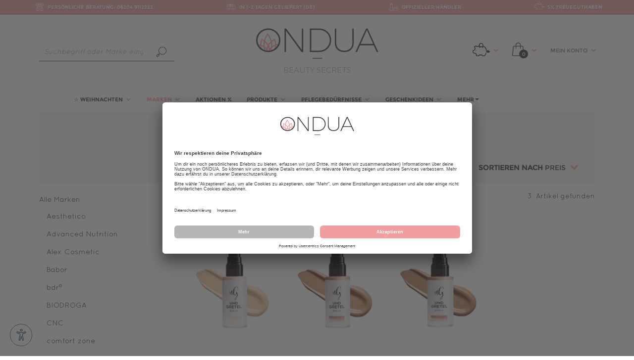

--- FILE ---
content_type: text/html; charset=UTF-8
request_url: https://www.ondua.de/Marken/Und-Gretel/LIETH-Foundation/?ldtype=grid&_artperpage=48&listorderby=oxprice&listorder=desc&pgNr=0&cl=alist&searchparam=&cnid=faf215f4f88db738ecee4412a1c9ff48
body_size: 78685
content:
<!--
        1
                -->




    
<!DOCTYPE html>
<html lang="de" >
    <head>
                        <meta http-equiv="X-UA-Compatible" content="IE=edge"><meta name="viewport" id="Viewport" content="width=device-width, initial-scale=1.0, maximum-scale=1.0, minimum-scale=1.0, user-scalable=no"><meta name="apple-mobile-web-app-capable" content="yes"><meta http-equiv="Content-Type" content="text/html; charset=UTF-8"><meta property="og:image" content="https://www.ondua.de/out/beautysecrets/img/signet.png"><title>UND GRETEL LIETH Foundation | Jetzt bestellen</title><script type="text/plain" data-usercentrics="Google Tag Manager">(function(w,d,s,l,i){w[l]=w[l]||[];w[l].push({'gtm.start':new Date().getTime(),event:'gtm.js'});var f=d.getElementsByTagName(s)[0],j=d.createElement(s),dl=l!='dataLayer'?'&l='+l:'';j.async=true;j.src='https://www.googletagmanager.com/gtm.js?id='+i+dl;f.parentNode.insertBefore(j,f);})(window,document,'script','dataLayer','GTM-WZSR8LR');</script><script id="usercentrics-cmp" src="https://app.usercentrics.eu/browser-ui/latest/loader.js" data-settings-id="t9Yz_O6tx" async></script><meta name="description" content="Jetzt UND GRETEL LIETH Foundation entdecken &#9989 Gratisproben &#9989Kostenloser Versand ab 40€ &#9989 Kauf auf Rechnung &#9989 nur 1-2 Liefertage"><meta name="keywords" content="marken, gretel, lieth, foundation"><meta property="og:site_name" content="https://www.ondua.de/"><meta property="og:title" content="UND GRETEL LIETH Foundation | Jetzt bestellen"><meta property="og:description" content="Jetzt UND GRETEL LIETH Foundation entdecken &#9989 Gratisproben &#9989Kostenloser Versand ab 40€ &#9989 Kauf auf Rechnung &#9989 nur 1-2 Liefertage"><meta property="og:type" content="website"><meta property="og:image" content="https://www.ondua.de/out/flow/img/basket.png"><meta property="og:url" content="https://www.ondua.de/"><meta name="google-site-verification" content="VCKxe7Jm_xky7XapW8xgLMv6Ag_Au_D9a-mQsOg3cSo"><link rel="canonical" href="https://www.ondua.de/Marken/Und-Gretel/LIETH-Foundation/"><link rel=“dns-prefetch” href="//www.googletagmanager.com"><!-- iOS Homescreen Icon (version < 4.2)--><link rel="apple-touch-icon-precomposed" media="screen and (resolution: 163dpi)" href="https://www.ondua.de/out/beautysecrets/img/favicons/favicon_512x512.png" /><!-- iOS Homescreen Icon --><link rel="apple-touch-icon-precomposed" href="https://www.ondua.de/out/beautysecrets/img/favicons/favicon_512x512.png" /><!-- iPad Homescreen Icon (version < 4.2) --><link rel="apple-touch-icon-precomposed" media="screen and (resolution: 132dpi)" href="https://www.ondua.de/out/beautysecrets/img/favicons/favicon_512x512.png" /><!-- iPad Homescreen Icon --><link rel="apple-touch-icon-precomposed" sizes="72x72" href="https://www.ondua.de/out/beautysecrets/img/favicons/favicon_512x512.png" /><!-- iPhone 4 Homescreen Icon (version < 4.2) --><link rel="apple-touch-icon-precomposed" media="screen and (resolution: 326dpi)" href="https://www.ondua.de/out/beautysecrets/img/favicons/favicon_512x512.png" /><!-- iPhone 4 Homescreen Icon --><link rel="apple-touch-icon-precomposed" sizes="114x114" href="https://www.ondua.de/out/beautysecrets/img/favicons/favicon_512x512.png" /><!-- new iPad Homescreen Icon and iOS Version > 4.2 --><link rel="apple-touch-icon-precomposed" sizes="144x144" href="https://www.ondua.de/out/beautysecrets/img/favicons/favicon_512x512.png" /><!-- Windows 8 --><meta name="msapplication-TileColor" content="#f19ea1"> <!-- Kachel-Farbe --><meta name="msapplication-TileImage" content="https://www.ondua.de/out/beautysecrets/img/favicons/favicon_512x512.png"><!-- Fluid --><link rel="fluid-icon" href="https://www.ondua.de/out/beautysecrets/img/favicons/favicon_512x512.png" title="UND GRETEL LIETH Foundation | Jetzt bestellen" /><!-- Shortcut Icons --><link rel="shortcut icon" href="https://www.ondua.de/out/beautysecrets/img/favicons/favicon.ico?rand=1" type="image/x-icon" /><link rel="icon" href="https://www.ondua.de/out/beautysecrets/img/favicons/favicon_16x16.png" sizes="16x16" /><link rel="icon" href="https://www.ondua.de/out/beautysecrets/img/favicons/favicon_32x32.png" sizes="32x32" /><link rel="icon" href="https://www.ondua.de/out/beautysecrets/img/favicons/favicon_48x48.png" sizes="48x48" /><link rel="icon" href="https://www.ondua.de/out/beautysecrets/img/favicons/favicon_64x64.png" sizes="64x64" /><link rel="icon" href="https://www.ondua.de/out/beautysecrets/img/favicons/favicon_128x128.png" sizes="128x128" /><style>html{font-family:sans-serif;-ms-text-size-adjust:100%;-webkit-text-size-adjust:100%}body{margin:0}header,nav,section{display:block}a{background-color:transparent}b{font-weight:700}small{font-size:80%}img{border:0}svg:not(:root){overflow:hidden}button,input{color:inherit;font:inherit;margin:0}button{overflow:visible}button{text-transform:none}button{-webkit-appearance:button}button::-moz-focus-inner,input::-moz-focus-inner{border:0;padding:0}input{line-height:normal}input[type=checkbox]{box-sizing:border-box;padding:0}*{box-sizing:border-box}:after,:before{box-sizing:border-box}html{font-size:10px}body{font-family:Raleway,"Helvetica Neue",Helvetica,Arial,sans-serif;font-size:14px;line-height:1.42857143;color:#333;background-color:#fff}button,input{font-family:inherit;font-size:inherit;line-height:inherit}a{color:#333;text-decoration:none}img{vertical-align:middle}.img-responsive{display:block;max-width:100%;height:auto}.sr-only{position:absolute;width:1px;height:1px;margin:-1px;padding:0;overflow:hidden;clip:rect(0,0,0,0);border:0}.h1,.h2,.h3,.h4,.h5,.h6,h1,h2,h3,h4,h5,h6{line-height:1.1}.h3,h3,h4{font-family:inherit;font-weight:500;line-height:1.1;color:inherit}.h1,.h3,h1,h3{margin-top:20px;margin-bottom:10px}h4{margin-top:10px;margin-bottom:10px}.h3,h3{font-size:24px}h4{font-size:18px}p{margin:0 0 10px}.lead{margin-bottom:20px;font-size:16px;font-weight:300;line-height:1.4}@media (min-width:768px){.lead{font-size:21px}}small{font-size:85%}.text-center{text-align:center}.text-nowrap{white-space:nowrap}.page-header{padding-bottom:9px;margin:40px 0 20px;border-bottom:1px solid #eee}ul{margin-top:0;margin-bottom:10px}ul ul{margin-bottom:0}.list-inline{padding-left:0;list-style:none;margin-left:-5px}.list-inline>li{display:inline-block;padding-left:5px;padding-right:5px}dl{margin-top:0;margin-bottom:20px}dd,dt{line-height:1.42857143}dt{font-weight:700}dd{margin-left:0}@media (min-width:768px){.dl-horizontal dt{float:left;width:160px;clear:left;text-align:right;overflow:hidden;text-overflow:ellipsis;white-space:nowrap}.dl-horizontal dd{margin-left:180px}}.container{margin-right:auto;margin-left:auto;padding-left:15px;padding-right:15px}@media (min-width:768px){.container{width:750px}}@media (min-width:992px){.container{width:970px}}@media (min-width:1200px){.container{width:1170px}}.container-fluid{margin-right:auto;margin-left:auto;padding-left:15px;padding-right:15px}.row{margin-left:-15px;margin-right:-15px}.col-lg-2,.col-lg-6,.col-md-10,.col-md-12,.col-md-3,.col-md-4,.col-md-6,.col-sm-12,.col-sm-4,.col-sm-5,.col-sm-6,.col-sm-7,.col-sm-8,.col-xs-12,.col-xs-7,.col-xs-8{position:relative;min-height:1px;padding-left:15px;padding-right:15px}.col-xs-12,.col-xs-7,.col-xs-8{float:left}.col-xs-12{width:100%}.col-xs-8{width:66.66666667%}.col-xs-7{width:58.33333333%}.col-xs-6{width:50%}@media (min-width:768px){.col-sm-12,.col-sm-4,.col-sm-5,.col-sm-6,.col-sm-7,.col-sm-8{float:left}.col-sm-12{width:100%}.col-sm-8{width:66.66666667%}.col-sm-7{width:58.33333333%}.col-sm-6{width:50%}.col-sm-5{width:41.66666667%}.col-sm-4{width:33.33333333%}}@media (min-width:992px){.col-md-10,.col-md-3,.col-md-4,.col-md-6,.col-md-9{float:left}.col-md-10{width:83.33333333%}.col-md-9{width:75%}.col-md-6{width:50%}.col-md-4{width:33.33333333%}.col-md-3{width:25%}}@media (min-width:1200px){.col-lg-2,.col-lg-3,.col-lg-6{float:left}.col-lg-6{width:50%}.col-lg-3{width:25%}.col-lg-2{width:16.66666667%}}label{display:inline-block;max-width:100%;margin-bottom:5px;font-weight:700}input[type=checkbox]{margin:4px 0 0;line-height:normal}.form-control{display:block;width:100%;height:34px;padding:6px 12px;font-size:14px;line-height:1.42857143;color:#555;background-color:#fff;background-image:none;border:1px solid #ccc;border-radius:4px;box-shadow:inset 0 1px 1px rgba(0,0,0,.075)}.form-control::-moz-placeholder{color:#999;opacity:1}.form-control:-ms-input-placeholder{color:#999}.form-control::-webkit-input-placeholder{color:#999}.form-group{margin-bottom:15px}.checkbox{position:relative;display:block;margin-top:10px;margin-bottom:10px}.checkbox label{min-height:20px;padding-left:20px;margin-bottom:0;font-weight:400}.checkbox input[type=checkbox]{position:absolute;margin-left:-20px}.btn{display:inline-block;margin-bottom:0;font-weight:400;text-align:center;vertical-align:middle;-ms-touch-action:manipulation;touch-action:manipulation;background-image:none;border:1px solid transparent;white-space:nowrap;padding:6px 12px;font-size:14px;line-height:1.42857143;border-radius:4px}.btn-default{color:#333;background-color:#fff;border-color:#ccc}.btn-primary{color:#fff;background-color:#009ec0;border-color:#0089a7}.fade{opacity:0}.fade.in{opacity:1}.collapse{display:none}.dropdown{position:relative}.dropdown-menu{position:absolute;top:100%;left:0;z-index:1000;display:none;float:left;min-width:160px;padding:5px 0;margin:2px 0 0;list-style:none;font-size:14px;text-align:left;background-color:#fff;border:1px solid #ccc;border:1px solid rgba(0,0,0,.15);border-radius:4px;box-shadow:0 6px 12px rgba(0,0,0,.175);background-clip:padding-box}.dropdown-menu.pull-right{right:0;left:auto}.dropdown-menu-right{left:auto;right:0}.btn-group{position:relative;display:inline-block;vertical-align:middle}.btn-group>.btn{position:relative;float:left}.btn-group .btn+.btn{margin-left:-1px}.btn-group>.btn:first-child{margin-left:0}.input-group{position:relative;display:table;border-collapse:separate}.input-group .form-control{position:relative;z-index:2;float:left;width:100%;margin-bottom:0}.input-group .form-control,.input-group-btn{display:table-cell}.input-group .form-control:not(:first-child):not(:last-child){border-radius:0}.input-group-btn{width:1%;white-space:nowrap;vertical-align:middle}.input-group .form-control:first-child{border-bottom-right-radius:0;border-top-right-radius:0}.input-group-btn:last-child>.btn{border-bottom-left-radius:0;border-top-left-radius:0}.input-group-btn{position:relative;font-size:0;white-space:nowrap}.input-group-btn>.btn{position:relative}.input-group-btn:last-child>.btn{z-index:2;margin-left:-1px}.nav{margin-bottom:0;padding-left:0;list-style:none}.nav>li{position:relative;display:block}.nav>li>a{position:relative;display:block;padding:10px 15px}.nav-tabs{border-bottom:1px solid #ddd}.nav-tabs>li{float:left;margin-bottom:-1px}.nav-tabs>li>a{margin-right:2px;line-height:1.42857143;border:1px solid transparent;border-radius:4px 4px 0 0}.nav-tabs>li.active>a{color:#555;background-color:#fff;border:1px solid #ddd;border-bottom-color:transparent}.tab-content>.tab-pane{display:none}.tab-content>.active{display:block}.navbar{position:relative;min-height:40px;margin-bottom:0;border:1px solid transparent}@media (min-width:768px){.navbar{border-radius:0}}@media (min-width:768px){.navbar-header{float:left}}.navbar-collapse{overflow-x:visible;padding-right:15px;padding-left:15px;border-top:1px solid transparent;box-shadow:inset 0 1px 0 rgba(255,255,255,.1);-webkit-overflow-scrolling:touch}@media (min-width:768px){.navbar-collapse{width:auto;border-top:0;box-shadow:none}.navbar-collapse.collapse{display:block!important;height:auto!important;padding-bottom:0;overflow:visible!important}}.container-fluid>.navbar-collapse,.container-fluid>.navbar-header{margin-right:-15px;margin-left:-15px}@media (min-width:768px){.container-fluid>.navbar-collapse,.container-fluid>.navbar-header{margin-right:0;margin-left:0}}.navbar-toggle{position:relative;float:right;margin-right:15px;padding:9px 10px;margin-top:3px;margin-bottom:3px;background-color:transparent;background-image:none;border:1px solid transparent;border-radius:4px}.navbar-toggle{padding:4px 10px}.navbar-toggle .icon-bar{display:block;width:22px;height:2px;border-radius:1px}.navbar-toggle .icon-bar+.icon-bar{margin-top:4px}@media (min-width:768px){.navbar-toggle{display:none}}.navbar-nav{margin:5px -15px}.navbar-nav>li>a{padding-top:10px;padding-bottom:10px;line-height:20px}@media (min-width:768px){.navbar-nav{float:left;margin:0}.navbar-nav>li{float:left}.navbar-nav>li>a{padding-top:10px;padding-bottom:10px}}.navbar-nav>li>.dropdown-menu{margin-top:0;border-top-right-radius:0;border-top-left-radius:0}.navbar-default{background-color:#fff;border-color:#eee}.navbar-default .navbar-nav>li>a{color:#009ec0}.navbar-default .navbar-nav>.active>a{color:#fc6621;background-color:transparent}.navbar-default .navbar-toggle{border-color:#ddd}.navbar-default .navbar-toggle .icon-bar{background-color:#888}.navbar-default .navbar-collapse{border-color:#eee}.alert{padding:15px;margin-bottom:20px;border:1px solid transparent;border-radius:4px}.alert-info{background-color:#d9edf7;border-color:#bce8f1;color:#31708f}.clearfix:after,.clearfix:before,.container-fluid:after,.container-fluid:before,.container:after,.container:before,.dl-horizontal dd:after,.dl-horizontal dd:before,.nav:after,.nav:before,.navbar-collapse:after,.navbar-collapse:before,.navbar-header:after,.navbar-header:before,.navbar:after,.navbar:before,.row:after,.row:before{content:" ";display:table}.clearfix:after,.container-fluid:after,.container:after,.dl-horizontal dd:after,.nav:after,.navbar-collapse:after,.navbar-header:after,.navbar:after,.row:after{clear:both}.pull-right{float:right!important}.hidden{display:none!important}@-ms-viewport{width:device-width}.visible-xs-inline{display:none!important}@media (max-width:767px){.hidden-xs{display:none!important}.visible-xs-inline{display:inline!important}}.pull-right{float:right}label{font-weight:400}#header{background-color:#fff}#header .menus-col .menu-dropdowns>.btn-group>.btn{background-color:transparent;font-size:11px;color:#777;border:0}#header .form.search{margin-top:5px}#header .minibasket-menu>.btn{padding:0}#header .minibasket-menu .dropdown-menu{min-width:400px;padding:15px}#header .minibasket-menu .alert{margin-bottom:0}#header .service-menu.showLogin .dropdown-menu{min-width:480px}#header .service-menu .dropdown-menu{min-width:200px;padding:15px}.shopping-bag{height:40px;width:40px;margin:-5px 0}#mainnav{border-left:0;border-right:0;border-top:0}#mainnav .fixed-header-actions{display:none}body{padding-top:0}body.cl-start .boxwrapper{margin:0 0 50px 0}body.cl-start .boxwrapper:after,body.cl-start .boxwrapper:before{content:" ";display:table}body.cl-start .boxwrapper:after{clear:both}body.cl-start .boxwrapper:after,body.cl-start .boxwrapper:before{content:" ";display:table}body.cl-start .boxwrapper:after{clear:both}body.cl-start .boxwrapper .list-container{margin-top:0}body.cl-alist .boxwrapper{margin-top:15px}.boxwrapper .list-container .gridView{margin-bottom:initial;display:-ms-flexbox;display:flex;-ms-flex-wrap:wrap;flex-wrap:wrap}.boxwrapper .list-container .gridView .productBox{margin-bottom:1px;margin-left:-1px}.boxwrapper .list-container .gridView .productBox .picture{height:205px;display:table;margin-bottom:15px}.boxwrapper .list-container .gridView .productBox .picture a{display:table-cell;vertical-align:middle}.boxwrapper .list-container .gridView .productBox .title{height:auto;overflow:hidden;font-weight:600}.boxwrapper .list-container .gridView .productBox .price{margin-bottom:0!important}#wrapper{background-color:#fff}#content .page-header:first-child{margin-top:0}.boxwrapper .page-header{position:relative;text-align:center;border-bottom:0}.boxwrapper .page-header .h3{font-weight:200}#manufacturerSlider{border-top:2px solid #e7e7e7;border-bottom:2px solid #e7e7e7;background-color:#f2f2f2;padding-bottom:0;margin-bottom:0}#manufacturerSlider ul li{display:inline-block}#manufacturerSlider ul>li:not(:first-child){display:none}#footer .social-links li{margin:0 10px;font-size:16px}#footer .social-links li a{text-decoration:none}.tobasket .input-group{width:250px}@media (max-width:768px){.tobasket .input-group{width:100%}}.brandLogo{text-align:center;margin-bottom:20px}@media (max-width:768px){.brandLogo{margin-top:20px}}.input-group-tweak{width:100%;display:table-cell;vertical-align:middle}@media (max-width:768px){.productBox{padding-left:0!important;padding-right:0!important;margin-bottom:40px}}@media (max-width:991px){#header .header-box{padding-bottom:10px!important}}@media (max-width:570px){#header .header-box .logo-col{position:relative;float:left;width:100%;min-height:1px;padding-left:15px;padding-right:15px;text-align:center}#header .header-box .menus-col{position:relative;float:left;width:100%;min-height:1px;padding-left:15px;padding-right:15px}#header .header-box .menus-col .menu-dropdowns{text-align:center;margin:20px auto;float:none!important}}body{font-family:montserrat_regular,Helvetica,Arial,sans-serif}h3{color:#000;font-family:montserrat_regular,Helvetica,Arial,sans-serif;font-size:16px;text-transform:uppercase;-webkit-font-smoothing:subpixel-antialiased}h4{color:#7f7f7f;font-family:montserrat_light,Helvetica,Arial,sans-serif;font-size:15px;-webkit-font-smoothing:subpixel-antialiased}@media screen and (min-width:768px){h3{font-size:22px}h4{font-size:18px}}.btn{box-shadow:2px 2px 5px rgba(0,0,0,.05);font-size:12px;height:38px;line-height:24px;outline:0!important;padding:6px 15px;text-transform:uppercase}.btn.btn-default{background-color:#fff;border:1px solid #ccc;color:#333}.btn.btn-primary{background-color:#f19ea1;border-color:#ee888b;box-shadow:2px 2px 10px rgba(0,0,0,.1);font-family:montserrat_regular}.btn.dropdown-toggle{border:1px solid #ccc;box-shadow:none;font-size:14px;text-transform:none}.btn-primary{background-color:#f19ea1;border-color:#ee888b}#header .header-box{margin:0 -15px;padding:20px 0!important;border-bottom:1px solid #f5f5f5}@media (max-width:992px){#header .header-box{padding:0!important}}@media (max-width:768px){#header .header-box{padding-top:0!important}}#header .header-box>.row{display:-ms-flexbox;display:flex;-ms-flex-align:center;align-items:center}@media (max-width:768px){#header .menus-col{display:none}}#header .menus-col .menu-dropdowns>.btn-group>.btn{background-color:transparent;font-size:11px;color:#777;border:1px solid #fff;display:-ms-flexbox;display:flex;-ms-flex-align:center;align-items:center;height:40px;padding:0 10px}#header .menus-col .menu-dropdowns>.btn-group>.btn svg.svg-chevron-down{fill:#f19ea1;width:14px;height:14px;margin-left:5px}#header .menus-col .menu-dropdowns .service-menu.showLogin button{text-transform:uppercase}#header .menus-col .menu-dropdowns .service-menu .dropdown-menu .bs-service-menu-wrapper{display:-ms-flexbox;display:flex;-ms-flex-direction:row;flex-direction:row;-ms-flex-pack:distribute;justify-content:space-around}#header .menus-col .menu-dropdowns .service-menu .dropdown-menu .bs-service-menu-wrapper .bs-service-menu-box{padding:0 20px}#header .menus-col .menu-dropdowns .service-menu .dropdown-menu .bs-service-menu-wrapper .bs-service-menu-box.bs-service-menu-login{-ms-flex-positive:1;flex-grow:1;border-right:1px solid #efefef;padding-left:0}.service-menu .dropdown-menu .bs-service-menu-wrapper .bs-service-menu-box .loginBox a.bs-forgot-password{float:right;font-family:montserrat_regular,Helvetica,Arial,sans-serif;font-size:11px;margin-top:10px}.service-menu .dropdown-menu .bs-service-menu-wrapper .bs-service-menu-box .loginBox button{width:100%;margin-bottom:10px}.service-menu .dropdown-menu .bs-service-menu-wrapper .bs-service-menu-box .loginBox #registerLink{width:100%}#header .menus-col .menu-dropdowns .service-menu .dropdown-menu .bs-service-menu-wrapper .bs-service-menu-box .loginBox input[type=checkbox]+label:before{top:0}#header .menus-col .menu-dropdowns .service-menu .dropdown-menu .bs-service-menu-wrapper .bs-service-menu-box .loginBox input[type=checkbox]+label svg{top:2px}@media (max-width:768px){#header .logo-col{margin:0 auto}}#header .logo-col a img{width:292px;max-width:292px;height:80px;margin:0 auto;display:block}@media (max-width:768px){#header .logo-col a img{max-width:60%;height:auto}}#header .header-box .form.search{margin-top:5px}@media (max-width:768px){#header .header-box .form.search{display:none}}#header .header-box .form.search .input-group{border-bottom:1px solid #333}#header .header-box .form.search .input-group .form-control{border:none;border-radius:0;box-shadow:none;font-size:14px}#header .header-box .form.search .input-group .input-group-btn .btn{background-color:transparent;border:none;box-shadow:none}#header .header-box .form.search .input-group .input-group-btn .btn svg{fill:#333;trasition:fill linear .5s}#header .search-col svg.search{width:30px;height:30px;fill:#fff;margin-top:-3px}@media (max-width:768px){#header .search-col{display:none}}@media (max-width:768px){#header .minibasket-menu{display:none}}#header .minibasket-menu>.btn{border:none;box-shadow:none;padding:0}#header .minibasket-menu>.btn .shopping-bag{height:36px;width:36px;margin-top:4px;margin-right:-4px}@media (max-width:768px){#header .minibasket-menu>.btn .shopping-bag{margin-top:0}}#header .mobilenav_basket{display:-ms-flexbox;display:flex;-ms-flex-direction:column;flex-direction:column;-ms-flex-align:center;align-items:center;width:50%;border-right:1px solid #efefef}@media (max-width:768px){#header .mobilenav_basket .minibasket-menu{display:block}}#header .mobilenav_basket .minibasket-menu>.btn{background:0 0;height:45px}#header .mobilenav_basket .minibasket-menu>.btn .shopping-bag{height:50px;width:40px;margin-top:5px}#header .mobilenav_basket .minibasket-menu>.btn .svg-chevron-down{display:none}#header .mobilenav_basket .mobilenav_basket_title{font-size:80%;display:block;line-height:200%;color:#777}#header .mobilenav_login{display:-ms-flexbox;display:flex;-ms-flex-direction:column;flex-direction:column;-ms-flex-align:center;align-items:center;width:50%}@media (max-width:768px){#header .mobilenav_login .service-menu{display:block}}#header .mobilenav_login .service-menu>.btn{background:0 0;height:45px}#header .mobilenav_login .service-menu>.btn .svg-chevron-down{display:none}#header .mobilenav_login .mobilenav_login_title{font-size:80%;display:block;line-height:200%;color:#777}#header .mobilenav .navbar-header-logo{text-align:center;line-height:50px;min-height:50px;margin:0 auto;width:40%}#header .mobilenav .navbar-header-logo a img{margin-top:-3px;max-height:50px;width:100%}@media (max-width:316px){#header .mobilenav .navbar-header-logo a{display:none}}#header .mobilenav .service-menu{float:right}#header .advantages-menu{float:right}@media (max-width:768px){#header .advantages-menu{display:block}#header .advantages-menu.bonusclub-button{display:none}}#header .navbar-toggle>.burger{width:20px}#header .advantages-menu>.btn{background:0 0;height:45px;border:none}#header .advantages-menu>.btn .profil{margin-right:-5px;margin-top:11px}#header .advantages-menu>.btn .piggybank{height:35px;width:35px;margin-top:11px}#header .advantages-menu>.btn .search{margin-top:9px}#header .advantages-menu>.btn .svg-chevron-down{display:none}@media (max-width:768px){#header .mobilenav.minibasket-menu{display:block}}#header .mobilenav.minibasket-menu>.btn{background:0 0;padding:0;margin:5px;border:none;width:40px;height:40px;float:right;padding-top:5px}#header .advantages-menu.search-button{display:none}#header .advantages-menu.search-button>.btn{margin-right:8px}#header .mobilenav.minibasket-menu .dropdown-menu{min-width:inherit}@media (max-width:768px){#header .mobilenav.minibasket-menu .dropdown-menu{top:47px;top:0;position:fixed;overflow:scroll;max-height:100%;margin:10px;outline:1000px solid rgba(0,0,0,.5)}}#header .advantages-menu>.btn,#header .service-menu>.btn,#header .wishlist-menu>.btn{border:none;box-shadow:none;padding:0}#header .advantages-menu>.btn .profil,#header .service-menu>.btn .profil,#header .wishlist-menu>.btn .profil{height:35px;width:35px}#header .wishlist-menu>.btn .heart{height:35px;width:35px}#header .advantages-menu>.btn .piggybank,#header .advantages-menu>.btn .search,#header .service-menu>.btn .piggybank{height:35px;width:35px}#header .advantages-menu>.btn .piggybank,#header .service-menu>.btn .piggybank{margin-top:5px}@media (max-width:768px){#header .advantages-menu>.btn .piggybank,#header .service-menu>.btn .piggybank{margin-top:11px}}#header .advantages-menu .dropdown-menu,#header .service-menu .dropdown-menu{padding:20px}#header .advantages-menu .dropdown-menu.bonus,#header .service-menu .dropdown-menu.bonus{padding:0!important}#header .advantages-menu .dropdown-menu .service-menu-box,#header .service-menu .dropdown-menu .service-menu-box{min-width:200px}#header .advantages-menu .dropdown-menu .service-menu-box.bonus,#header .service-menu .dropdown-menu .service-menu-box.bonus{display:-ms-flexbox;display:flex;-ms-flex-direction:column;flex-direction:column;-ms-flex-align:center;align-items:center;-ms-flex-pack:center;justify-content:center;padding:20px!important;min-width:370px}#header .advantages-menu .dropdown-menu .service-menu-box.bonus h4,#header .service-menu .dropdown-menu .service-menu-box.bonus h4{text-align:center;font-size:15px;text-transform:uppercase;color:#424242;font-family:montserrat_bold;margin-bottom:20px}#header .advantages-menu .dropdown-menu .service-menu-box.bonus ul li,#header .service-menu .dropdown-menu .service-menu-box.bonus ul li{font-size:14px;list-style-type:none;margin-bottom:20px;font-family:quicksand_regular}#header .advantages-menu .dropdown-menu .service-menu-box.bonus ul li:before,#header .service-menu .dropdown-menu .service-menu-box.bonus ul li:before{content:'';display:inline-block;height:1.4em;width:1.4em;background-image:url(/out/beautysecrets/img/validation.svg);background-size:contain;background-repeat:no-repeat;margin-right:-20px;margin-bottom:-.3em;position:relative;left:-24px}#header .wishlist-menu>.btn{padding-right:0}#header .shopping-bag{height:40px;width:30px}@media (width:768px){.navbar-toggle{display:block!important}}.mobilenav .form.search{overflow:hidden;padding:8px}body.fixed-header .mobilenav .form.search{border:none;padding:0}#header .mobilenav .form.search{padding:0 8px 8px 8px;margin-top:0}body.fixed-header #header .mobilenav .form.search{padding:0 14px 0 8px;margin-top:5px}.mobilenav .form.search .input-group{border-bottom:1px solid #333}.mobilenav .form.search .input-group .form-control{border:none;border-radius:0;box-shadow:none;background-color:transparent}.mobilenav .form.search .input-group .input-group-btn .btn{background-color:transparent;border:none;box-shadow:none}@media (max-width:400px){body.fixed-header #header .mobilenav .form.search{border-top:1px solid #f5f5f5;padding:8px;width:100%;display:none}body.fixed-header #header .advantages-menu.search-button{display:block}.mobilenav .form.search .input-group .input-group-btn .btn{width:42px}.mobilenav .form.search .input-group .input-group-btn .btn svg{margin-left:-6px}}.mobilenav .form.search .input-group .input-group-btn .btn svg{fill:#333;trasition:fill linear .5s;width:30px;height:30px;margin-top:-3px}.mobilenav .categories-menu{border-top:1px solid #f5f5f5;overflow:hidden;clear:both}.categories-menu .navbar-nav{-webkit-overflow-scrolling:touch;padding-bottom:20px;margin-bottom:-15px;white-space:nowrap;overflow-y:hidden;overflow-x:auto}.categories-menu .navbar-nav>li{display:inline-block}body.fixed-header .mobilenav .categories-menu{display:none}#mainnav{border:0;padding:5px 10px}#mainnav .header-signet{display:none}@media (max-width:768px){#mainnav.defaultnav{display:none}}#mainnav .nav>li>a{font-size:.8em!important;font-weight:400;text-transform:uppercase;color:#424242;display:-ms-flexbox;display:flex;-ms-flex-align:center;align-items:center;font-family:montserrat_bold;trasition:all linear .2s}#mainnav .nav>li>a>svg{width:14px;height:14px;margin-left:4px;fill:#f19ea1}#mainnav .navbar-toggle{margin:8px;height:34px}#mainnav .navbar-collapse.navbar-ex1-collapse{position:relative}#mainnav #navigation .navOverlay{width:100%;height:100%;position:fixed;top:0;left:0;background-color:rgba(0,0,0,.3);z-index:3;display:none}.categories-menu .navbar-nav>li.nav-button{display:none}.navbar-nav>li{position:initial}.navbar-nav>li .dropdown-menu{position:absolute;width:92vw;min-width:460px;top:initial;border:none;border-radius:3px;box-shadow:none;padding:40px 20px;background-position:100% 100%!important;background-size:contain!important;background-repeat:no-repeat!important;background-color:#fff!important}.navbar-nav>li .dropdown-menu ul{list-style:none;-webkit-column-width:280px;-moz-column-width:280px;column-width:280px;-webkit-column-gap:40px;-moz-column-gap:40px;column-gap:40px;width:640px!important}@media (min-width:1130px){.navbar-nav>li .dropdown-menu ul{width:960px!important}}.navbar-nav>li .dropdown-menu ul li{line-height:40px;border-bottom:1px solid #f0f0f0;-webkit-column-break-inside:avoid;page-break-inside:avoid;break-inside:avoid}.navbar-nav>li .dropdown-menu ul li a{display:block;font-size:12px}.navbar-nav>li .dropdown-menu ul li a .linkImage{width:67px;height:37px;position:relative;background-size:contain;background-repeat:no-repeat;display:inline-block;background-position:50%;top:4px;margin-right:15px;-webkit-filter:grayscale(100%);filter:grayscale(100%);opacity:.75;float:right}.navbar-nav>li .dropdown-menu ul li a svg{display:block;float:right;height:40px;width:25px;fill:#d0d0d0}.navbar-nav>li .dropdown-menu ul li .allItemsLink svg{float:left;margin-right:10px}.navbar-nav>li .dropdown-menu .dropdown-menu_categoryInfo{display:none;width:30%;margin-left:60px}.navbar-nav>li .dropdown-menu .dropdown-menu_categoryInfo .title{font-family:dancingscript_regular;font-size:35px;color:#d0d0d0}.navbar-nav>li .dropdown-menu .dropdown-menu_categoryInfo .shortDesc{font-family:montserrat_bold;font-size:30px;color:#6b6b6b;margin-bottom:10px;text-transform:uppercase}.navbar-nav>li .dropdown-menu .dropdown-menu_categoryInfo .longDesc{font-size:12px;color:#a8a8a8;line-height:18px;margin-bottom:20px;font-family:quicksand_regular}.mobilenav{display:none}@media (max-width:768px){.mobilenav{display:block;width:100%;margin-top:0!important;z-index:11;padding:0!important}}.mobilenav .mobilenav_logo{width:50px;height:50px;float:left;display:none}.mobilenav .mobilenav_logo svg.signet{height:50px;width:50px;background:#f19ea1;padding:5px;fill:#fff}.mobilenav .navbar-toggle{float:left!important}.mobilenav .mobilenav_wrap{width:100%;height:100%;position:fixed;z-index:12;top:0;left:0;background:#fff;display:none;overflow:auto}.mobilenav .mobilenav_wrap .mobilenav_head{display:-ms-flexbox;display:flex;-ms-flex-pack:justify;justify-content:space-between;background-color:#f19ea1;height:50px;-ms-flex-align:center;align-items:center}.mobilenav .mobilenav_wrap .mobilenav_head .mobilenav_title{text-transform:uppercase;color:#fff;font-size:15px}.mobilenav .mobilenav_wrap .mobilenav_head .mobilenav_close{width:50px;height:50px;display:-ms-flexbox;display:flex;-ms-flex-align:center;align-items:center;-ms-flex-pack:center;justify-content:center}.mobilenav .mobilenav_wrap .mobilenav_head .mobilenav_close svg{width:40px;height:40px;fill:#fff}.mobilenav .mobilenav_wrap .mobilenav_head .mobilenav_back{width:50px;height:50px;display:-ms-flexbox;display:flex;-ms-flex-align:center;align-items:center;-ms-flex-pack:center;justify-content:center}.mobilenav .mobilenav_wrap .mobilenav_head .mobilenav_back svg{width:25px;height:25px;fill:#fff;transform:rotate(90deg)}.mobilenav .mobilenav_wrap .mobilenav_head .mobilenav_logo{width:50px;height:50px;display:-ms-flexbox;display:flex;-ms-flex-align:center;align-items:center;-ms-flex-pack:center;justify-content:center}.mobilenav .mobilenav_wrap .mobilenav_head .mobilenav_logo svg{width:35px;height:35px;fill:#fff}.mobilenav .mobilenav_wrap .mobilenav_list{margin:0;padding:3%;list-style:none;overflow:scroll}.mobilenav .mobilenav_wrap .mobilenav_list li{line-height:50px;border-bottom:1px solid #e2e2e2}.mobilenav .mobilenav_wrap .mobilenav_list li a{display:-ms-flexbox;display:flex;-ms-flex-pack:justify;justify-content:space-between;-ms-flex-align:center;align-items:center}.mobilenav .mobilenav_wrap .mobilenav_list li a .linkImage{width:67px;height:37px;position:relative;background-size:contain;background-repeat:no-repeat;display:inline-block;background-position:50%;top:4px;margin-right:15px;-webkit-filter:grayscale(100%);filter:grayscale(100%);opacity:.75;float:right}.mobilenav .mobilenav_wrap .mobilenav_list li a span{width:85%}.mobilenav .mobilenav_userbar{display:-ms-flexbox;display:flex;background-color:#f9f9f9;height:80px;-ms-flex-pack:distribute;justify-content:space-around;-ms-flex-align:center;align-items:center}.mobilenav .mobilenav_userbar .mobilenav_subtitle{display:-ms-flexbox;display:flex;-ms-flex-align:center;align-items:center;text-transform:uppercase}.mobilenav .mobilenav_userbar .mobilenav_subtitle svg{fill:#f19ea1;margin:10px}.svg-chevron-right{fill:#f19ea1;transform:rotate(-90deg)}.header-right{position:absolute;right:0;top:10px;margin-right:10px}#content .page-header{padding-bottom:10px;margin:30px auto 10px;border-bottom:none;display:-ms-flexbox;display:flex;-ms-flex-direction:column;flex-direction:column;-ms-flex-align:center;align-items:center;width:100%;text-align:center}#content .page-header .h3{font-family:montserrat_regular;font-size:30px;font-weight:400;margin-bottom:0}@media (max-width:768px){#footer .footer-right-part .social-links{display:block}}@media (min-width:768px){#footer .footer-right-part .social-links{display:none}}#footer .footer-box .footer-box-title svg.svg-chevron-down{display:none}@media (max-width:768px){#footer .footer-box .footer-box-title svg.svg-chevron-down{display:inline-block;fill:#f19ea1}}@media (max-width:768px){#footer .social-links{display:none}}#footer .social-links li a .facebook{fill:#f19ea1;height:40px;width:40px;display:block}#footer .social-links li a .instagram{fill:#f19ea1;height:40px;width:40px;display:block}.startSlider{min-height:230px;position:relative;margin-bottom:80px}@media (max-width:768px){.startSlider{display:block;width:100%}}@media (min-width:769px){.startSlider{padding-top:38.6%;height:0}.startSlider #main-slider{position:absolute;top:0;left:0;width:100%;height:100%}}.startSlider #main-slider>.slide:not(:first-child){display:none}@media (max-width:768px){.startSlider{margin-bottom:50px;overflow:hidden}}.startSlider .slide{display:-ms-flexbox;display:flex;-ms-flex-align:center;align-items:center;height:100%}@media (max-width:768px){.startSlider .slide{-ms-flex-direction:column;flex-direction:column;height:auto}}.startSlider .slideImage{width:100%;border-radius:3px;position:absolute;display:block;top:0}.startSlider .slideContentImage{margin-left:-15px}@media (max-width:768px){.startSlider .slideContentImage{padding:38.58% 25.8% 0 25.8%;margin-left:0;height:0;width:100%;float:left;overflow:hidden}.startSlider .slideContentImage img{position:absolute;top:0;left:0;height:100%}}.startSlider .slideContentImage img{width:100%}.startSlider .slideCaption{display:-ms-flexbox;display:flex;-ms-flex-direction:column;flex-direction:column;-ms-flex-align:center;align-items:center}@media (max-width:768px){.startSlider .slideCaption{position:relative;width:100%;right:0;top:0;float:left;color:#333}}.startSlider .slideCaption img{width:50%;min-height:1px}@media (max-width:768px){.startSlider .slideCaption img{margin-top:20px}}@media (max-width:768px){.startSlider .slideCaption .white-color{color:#333!important}}.promo-bar{width:100%;background-color:#333;z-index:1;position:relative}.promo-bar-close{position:absolute;right:15px;top:3px;z-index:1}.promo-bar-close .promo-bar-close-icon{fill:#fff}.promo-bar .slider-item{margin:0 auto;color:#fff}.promo-bar .slider-inner{display:flex;justify-content:center;margin:auto}.promo-bar .slider-text{float:left}.promo-bar .slider-text p{font-size:12px;margin:0;line-height:30px;font-weight:700;text-align:center}@media (max-width:768px){.promo-bar{padding:10px 0}.promo-bar-close{right:7px;top:6px}.promo-bar .slider-text p{line-height:18px;margin:0 30px}}.top-bar{background-color:#f19ea1;height:30px}@media (max-width:768px){.top-bar{height:16px;overflow:hidden;border-radius:10px;width:95%;margin:0 auto -12px auto;position:relative;top:-12px}}.top-bar ul{display:-ms-flexbox;display:flex;-ms-flex-pack:justify;justify-content:space-between;width:90%;margin:0 auto;padding:0}@media (max-width:768px){.top-bar ul{display:none}}.top-bar ul li{float:left;list-style:none;color:#fff;line-height:30px;font-size:10px;text-transform:uppercase;text-shadow:1px 2px 0 rgba(0,0,0,.1);font-family:montserrat_bold;position:relative}.top-bar ul li svg{width:20px;height:20px;fill:#fff;display:block;float:left;margin:4px 6px}.top-bar ul li a{color:#fff}@media (max-width:1080px){.top-bar ul li span{display:none}}.top-bar ul li .topbar-popup{display:none;background:#fff;z-index:3;position:absolute;border:1px solid #ccc;margin-top:-10px;min-width:400px;color:#333;text-shadow:none;text-transform:none;line-height:150%;padding:15px;font-family:quicksand_regular;font-size:12px}.top-bar ul li .topbar-popup ul{display:inline-block;padding-left:20px}.top-bar ul li .topbar-popup ul li{color:rgba(0,0,0,.5);line-height:200%;font-size:13px;float:none;text-shadow:none;text-transform:none;font-weight:400;font-family:quicksand_regular}.top-bar ul li .topbar-popup ul li:before{content:'';display:inline-block;height:1.4em;width:1.4em;background-image:url(/out/beautysecrets/img/validation.svg);background-size:contain;background-repeat:no-repeat;margin-right:-20px;margin-bottom:-.3em;position:relative;left:-24px}.top-bar ul li:last-child .topbar-popup{right:0}:focus{outline:0!important}svg{width:24px;height:24px}input[type=email],input[type=password],input[type=text]{border:1px solid #ccc;border-radius:4px;box-shadow:inset 1px 1px 4px rgba(0,0,0,.05);font-family:quicksand_regular,Helvetica,Arial,sans-serif;font-size:15px;min-height:38px;padding:7px 10px;width:100%}label{color:#7f7f7f;font-family:quicksand_regular,Helvetica,Arial,sans-serif;font-size:13px;font-weight:400}input[type=checkbox].bs-checkbox{display:none}input[type=checkbox].bs-checkbox+label{color:#000;font-family:montserrat_regular,Helvetica,Arial,sans-serif;font-weight:400!important;font-size:13px!important;padding-left:30px}input[type=checkbox].bs-checkbox+label:before{border:1px solid #ccc;border-radius:3px;content:'';display:inline-block;height:20px;width:20px;position:absolute;top:8px;left:0}input[type=checkbox].bs-checkbox+label svg{display:none;position:absolute;left:2px;top:10px;fill:#f19ea1;width:16px;height:16px}.wat svg.svg-heart{height:34px;width:30px;margin-right:10px}@media (max-width:768px){.page-header:first-child{font-size:24px}}.productActionLabels{min-height:52px;padding:0 15px}.productActionLabels button{margin-bottom:8px;margin-right:10px;margin-top:8px;float:right}.productActionLabels button svg{fill:#fff}.productActionLabels .btn{background-color:#f19ea1;border-radius:18px;box-shadow:none;height:36px;width:36px;color:#fff;padding:0}.productActionLabels svg.svg-cart{height:31px;width:25px}.navbar-default .navbar-nav>li>a{color:#f19ea1}.navbar-default .navbar-nav>.active>a{color:#f19ea1!important}.navbar-default .navbar-nav>.active>a{color:#000}#header .header-box{padding:20px 0!important}#header .service-menu.showLogin .dropdown-menu{min-width:initial}#header .service-menu .dropdown-menu{min-width:initial;padding:20px}.shopping-bag{height:inherit;width:inherit;margin:0}#mainnav .navbar-header{padding-bottom:inherit!important}body{padding-top:0;-webkit-font-smoothing:antialiased;-moz-osx-font-smoothing:grayscale}@media (min-width:768px){body .container{width:90%;max-width:1280px}}body .container>.main-row{margin-left:-15px;margin-right:-15px;box-shadow:none}body .siteWrapper{overflow:hidden;overflow-y:auto}.actionLabel{display:inline-block;line-height:47px;color:#f19ea1;font-family:montserrat_bold;font-size:16px;margin-left:10px;float:left}.tabsContainer{overflow:hidden}.nav-tabs{border-bottom:none;display:-ms-flexbox;display:flex;-ms-flex-pack:center;justify-content:center;-ms-flex-align:end;align-items:flex-end;margin-bottom:20px}.nav-tabs>li{text-transform:uppercase}.nav-tabs>li.active>a{color:#555;background-color:transparent;border:none;border-bottom-color:transparent}.nav-tabs>li.active{border-top:4px solid #f19ea1;transform:translateY(40px);border-radius:3px}.nav-tabs>li.active a{transform:translateY(-45px)}#manufacturerSlider{border-top:initial;border-bottom:initial;background-color:transparent;padding-bottom:0}.brandLogo{text-align:right}@media (max-width:768px){.productBox{padding-left:0;padding-right:0}}.h3,h3{font-family:montserrat_bold,Helvetica,Arial,sans-serif;text-transform:uppercase;font-weight:700;text-align:center}small.subhead{font-family:dancingscript_regular;font-size:23px;color:grey}@media (max-width:992px){body.cl-details .detailsInfo .details-body{display:table}body.cl-details .detailsInfo .details-body>.information{display:table-header-group}}body.cl-details .details-col-middle small.subhead{font-family:dancingscript_regular;font-size:22px;color:grey;line-height:25px;display:block;max-width:400px;margin-top:7px}svg.svg-arrow-right{fill:grey;width:40px;height:40px}.tab-content #tippstrends{margin:0 auto;width:80%}@media (max-width:768px){.tab-content #tippstrends{width:100%}}.tab-content #videos{margin:0 auto;width:80%}@media (max-width:768px){.tab-content #videos{width:100%}}.tab-content ul{margin-top:20px;padding:0}@media (max-width:768px){.tab-content ul{padding:0;margin:0}}.tab-content ul li{list-style:none;margin:10px 0;display:inline-block}@media (max-width:768px){.tab-content ul li{margin-bottom:50px}}.tab-content ul li span{display:block;font-size:12px;font-family:montserrat_light;color:#a2a2a2;margin-bottom:10px}.tab-content ul li h3{text-align:left;font-size:16px;margin-top:3px}.tab-content ul li p{font-family:quicksand_regular;color:#a2a2a2;font-size:14px}.tab-content ul li p a{margin-left:5px;color:inherit}.tab-content ul li p a:last-child{color:#000}.tab-content ul li:nth-child(odd) .blogimage{float:left}.tab-content ul li:nth-child(odd) .blogimage img{margin-right:20px;margin-bottom:20px;width:100%}@media (max-width:767px){.tab-content ul li:nth-child(odd) .blogimage{float:none}.tab-content ul li:nth-child(odd) .blogimage img{margin:0;width:100%}}@media (max-width:992px){.startTeaserProducts{margin-top:10px}}.nav.nav-tabs{border-bottom:1px solid #e8e8e8}.nav.nav-tabs .active a{color:#a3a3a3}.ajax-loader{background-color:rgba(255,255,255,.4);z-index:100!important;visibility:hidden;position:fixed;height:100%;width:100%;top:0}.sliderLoadingIndicator{position:absolute;width:100%;height:100%;top:0;left:0;z-index:-1}.sliderLoadingIndicator svg.signet{position:absolute;top:0;left:0;right:0;bottom:0;margin:auto;width:100px;height:100px;fill:#bfbfbf}.logo_pers_name{font-family:montserrat_light;font-size:15px;width:100%;text-align:center;display:block;line-height:2vw;font-weight:300;-webkit-font-smoothing:antialiased;color:#bdbdbd;text-transform:uppercase}@media (max-width:768px){.logo_pers_name{font-size:2vw}}.productData.productBox{height:100%;margin-left:-1px}.productData.productBox form{margin-right:0;display:-ms-flexbox;display:flex;-ms-flex-direction:column;flex-direction:column;-ms-flex-pack:justify;justify-content:space-between;padding-top:10px;padding-bottom:20px}@media (max-width:768px){.productData.productBox form{display:-ms-flexbox;display:flex}}.productData.productBox form #linkToWishList,.productData.productBox form #loginToWish{display:block;vertical-align:middle;-ms-touch-action:manipulation;touch-action:manipulation;background-color:f19ea1;background-image:none;text-align:center;margin-top:8px;margin-right:10px;margin-bottom:8px;border-radius:18px;height:36px;width:36px;float:right}.productData.productBox form #linkToWishList svg,.productData.productBox form #loginToWish svg{fill:#fff}.productData.productBox form #linkToWishList svg.svg-heart,.productData.productBox form #loginToWish svg.svg-heart{width:25px;height:37px;margin-right:0}.productData.productBox form .picture .toggleQuickView.btn.btn-primary{position:absolute;display:none;left:0;right:0;top:250px;width:70%;margin:auto;font-size:10px;line-height:30px;height:30px;padding:0 3%;z-index:3}.productData.productBox form .picture .toggleQuickView.btn.btn-primary .svg-quickview{float:left;margin-top:3px;margin-right:5px;fill:#fff}@media (max-width:768px){.productData.productBox form .picture .toggleQuickView.btn.btn-primary{width:90%}}.productData.productBox form .picture a{position:relative;display:block}.productData.productBox form .picture a svg.signet{position:absolute;top:0;left:0;right:0;bottom:0;margin:auto;width:70px;height:70px;fill:#bfbfbf;z-index:0}.productData.productBox form .picture a img{z-index:1;position:relative;margin:0 auto}.productData.productBox form .listDetails{margin-top:10px}.productData.productBox form .listDetails .title{padding:0 10px}@media (max-width:768px){.productData.productBox form .listDetails .title{margin:0;font-size:14px}}.productData.productBox form .listDetails .info{font-size:13px;color:#464646;padding:0 4px;height:auto;font-family:quicksand_regular}.productData.productBox form .listDetails .price{padding:0 10px}.productData.productBox form .listDetails .price .oldPrice{display:block}.productData.productBox form .listDetails .rating{margin:2px 0 15px}.productData.productBox form .listDetails span.brandName{color:#a8a8a8;height:18px;display:block;font-size:12px;margin-top:10px}@media (max-width:768px){.productData.productBox .listDetails{text-align:center;width:100%}}.productData.productBox .listDetails .title{width:100%}.productData.productBox .listDetails .info{font-size:13px;color:#464646;padding:0 20px}.productData.productBox .listDetails .price .lead{font-size:14px;display:block;margin:2px 0}.productData.productBox .listDetails .price .trail{font-family:quicksand_regular;font-size:13px;color:#a8a8a8}.productData.productBox .listDetails .price .trail.pricePerUnit{font-size:12px}.mobilenav_login .accountDropdown .dropdown-menu.dropdown-menu-right.pull-right{position:fixed;top:130px}.defaultnav .accountDropdown .dropdown-menu.dropdown-menu-right.pull-right input[type=checkbox].bs-checkbox+label,.mobilenav .service-menu .dropdown-menu.dropdown-menu-right.pull-right input[type=checkbox].bs-checkbox+label,.mobilenav_login .accountDropdown .dropdown-menu.dropdown-menu-right.pull-right input[type=checkbox].bs-checkbox+label{line-height:37px}#header .service-menu .dropdown-menu .service-menu-box{min-width:240px;padding:0!important}#header .menus-col .menu-dropdowns .service-menu .dropdown-menu .bs-service-menu-wrapper .bs-service-menu-box.bs-service-menu-login{border-right:0}.svg-green{fill:#17bb01;margin-right:10px;width:30px;height:30px}.bs-color{color:#f19ea1!important}.white-color{color:#fff!important}.detailsInfo .row{border-bottom:0;padding-bottom:0;margin-bottom:0}.detailsInfo .row .picture img{display:inline}.detailsInfo .row .detailsInfo-top{border-bottom:1px solid #efefef;margin-bottom:10px;width:100%;height:40px;padding:5px 0}.detailsInfo .row .detailsInfo-top .star-ratings{float:left}.detailsInfo .row .information .productMainInfo{display:none}.detailsInfo .row .information .pricebox{display:none}.detailsInfo .row .information .pricebox del{display:none}.detailsInfo .row .information .tobasket .freeShippingFlag{display:-ms-flexbox;display:flex;-ms-flex-align:center;align-items:center;font-size:12px;color:#777}.detailsInfo .row .information .tobasket .input-group{width:auto}.detailsInfo .row .information .tobasket .amountGroup{display:-ms-flexbox;display:flex;-ms-flex-align:center;align-items:center;border-top:1px solid #e8e8e8;border-bottom:1px solid #e8e8e8;margin-bottom:25px}@media screen and (min-width:992px){.detailsInfo .row .information .tobasket .amountGroup{border:none}}.detailsInfo .row .information .tobasket .amountGroup .amountTitle{font-size:11px;color:#a1a1a1}@media screen and (min-width:992px){.detailsInfo .row .information .tobasket .amountGroup .amountTitle{margin-right:70px}}@media screen and (max-width:992px){.detailsInfo .row .information .tobasket .amountGroup .amountTitle{padding:0 7px}}.detailsInfo .row .information .tobasket .amountGroup input#amountToBasket{border:none;border-left:1px solid #e8e8e8;border-right:1px solid #e8e8e8;box-shadow:none;text-align:center;display:block;height:100px;font-family:montserrat_bold}@media screen and (min-width:992px){.detailsInfo .row .information .tobasket .amountGroup input#amountToBasket{border-top:1px solid #e8e8e8;border-bottom:1px solid #e8e8e8;border-right:1px solid #e8e8e8;width:70px;height:40px;text-align:right;margin-right:20px;border-top-right-radius:3px;border-bottom-right-radius:3px}}@media (max-width:768px){.detailsInfo .row .information .tobasket .amountGroup input#amountToBasket{max-width:60px}}.detailsInfo .row .information .tobasket .amountGroup .amountControls{position:relative}.detailsInfo .row .information .tobasket .amountGroup .amountControls .amountMinus{width:50px;text-align:center;height:50px;display:block;line-height:50px;border-left:1px solid #e8e8e8;font-size:25px;color:#888;float:left}@media screen and (min-width:992px){.detailsInfo .row .information .tobasket .amountGroup .amountControls .amountMinus{border-left:1px solid #e8e8e8;border-bottom:1px solid #e8e8e8;clear:left;width:40px;height:20px;line-height:20px;font-size:20px;border-bottom-left-radius:3px;position:absolute;right:0;top:0}}.detailsInfo .row .information .tobasket .amountGroup .amountControls .amountPlus{width:50px;text-align:center;height:50px;display:block;line-height:50px;border-left:1px solid #e8e8e8;font-size:25px;color:#f19ea1;float:left}@media screen and (min-width:992px){.detailsInfo .row .information .tobasket .amountGroup .amountControls .amountPlus{border-left:1px solid #e8e8e8;border-top:1px solid #e8e8e8;border-bottom:1px solid #e8e8e8;clear:left;width:40px;height:20px;line-height:20px;font-size:20px;border-top-left-radius:3px;position:absolute;bottom:0;right:0}}.detailsInfo .row .information .tobasket .amountGroup #productPrice{font-weight:400;margin-bottom:0;font-family:montserrat_bold;color:#343434;margin-right:10px}@media screen and (max-width:992px){.detailsInfo .row .information .tobasket .amountGroup #productPrice{padding:0 7px}}.detailsInfo .row .information .tobasket .amountGroup #productPrice .price-from{display:block;font-size:12px;font-family:montserrat_regular;color:#a0a0a0;font-weight:400}.detailsInfo .row .information .tobasket .amountGroup .additionalInfo{font-family:quicksand_regular;font-size:12px;color:#a0a0a0}.detailsInfo .row .information .tobasket .amountGroup .additionalInfo.clearfix{display:inline-block;margin-left:8px}@media screen and (min-width:992px){.detailsInfo .row .information .tobasket .amountGroup .additionalInfo.clearfix{margin-left:0}}.detailsInfo .row .information .tobasket .amountGroup .rrpNote{font-family:quicksand_regular;margin-left:8px;margin-top:2px;font-size:12px;color:#a0a0a0}@media screen and (min-width:992px){.detailsInfo .row .information .tobasket .amountGroup .rrpNote{margin-left:0}}.detailsInfo .row .information .tobasket .input-group-tweak{width:100%;display:block;vertical-align:middle}.detailsInfo .row .information .tobasket .input-group-tweak .btn{display:-ms-flexbox;display:flex;-ms-flex-align:center;align-items:center;float:left}.detailsInfo .row .information .tobasket .input-group-tweak .btn svg{fill:#fff;margin-right:15px}.detailsInfo .row .brandLogo{float:right;margin:0;max-width:120px;max-height:45px}@media screen and (max-width:768px){.detailsInfo .row .brandLogo{width:100%;text-align:right}}.detailsInfo .row .brandLogo img{max-width:120px;max-height:50px}.detailsInfo .row .brandLogo a#loginToWish{display:block;margin-top:10px}.detailsInfo .row #productSpecialUse{margin:0;font-size:12px;font-family:quicksand_regular;color:#a0a0a0;line-height:40px;display:block}.detailsInfo .row #productTitle{margin:0;font-weight:400;font-size:18px;text-transform:uppercase;font-family:montserrat_regular}.detailsInfo .row .shortdesc{font-size:15px;color:#4e4e4e;line-height:150%;margin:10px 0;font-family:quicksand_regular}.detailsInfo .row #attributes{max-width:400px}.detailsInfo .row #attributes dl dt{width:auto;max-width:110px;float:left;line-height:35px;font-weight:400;color:#a0a0a0;font-size:12px;font-family:quicksand_regular}.detailsInfo .row #attributes dl dd{padding-left:110px;margin-left:0;line-height:35px;font-size:12px;font-weight:700;border-bottom:1px solid #efefef}.detailsInfo .row #attributes dl dd:last-child{border-bottom:0}.detailsInfo .row #attributes dl dd #productPriceUnit{font-family:quicksand_regular;font-weight:400;margin-left:10px;font-size:12px;color:#a0a0a0}.detailsInfo .row .details-col-right{display:none}@media (max-width:768px){#manufacturerSlider{margin:0 15px}}#productQuickView{display:none;position:fixed;z-index:99;top:0;left:0;width:100%;height:100%;background-color:rgba(0,0,0,.5)}@media (min-width:769px){.navbar-header{float:left!important}}@media (max-width:769px){.navbar-header{float:none!important}}.btn{padding:8px 12px}@media (max-width:991px){#header .header-box{padding-top:10px!important}}@media (max-width:768px){#header .header-box{padding-top:0!important;margin-top:-10px;padding-bottom:0!important}}@media (max-width:570px){#header .header-box .logo-col{position:static;float:none;width:auto;min-height:0;padding-left:initial;padding-right:initial;text-align:inherit}}@media (min-width:769px) and (max-width:991px){#header .header-box .logo-col{padding-right:0;padding-left:0}#header .header-box .logo-col .logo_pers_name{font-size:10px}}body.cl-itratoselasticsearch_elasticsearch #content .page-header h3{text-shadow:1px 1px 0 #f0f0f0;font-size:15px}.modal{display:none}@font-face{font-family:montserrat_bold;src:url(/out/beautysecrets/src/fonts/Montserrat-Bold.ttf);font-display:swap}@font-face{font-family:montserrat_light;src:url(/out/beautysecrets/src/fonts/Montserrat-Light.ttf);font-display:swap}@font-face{font-family:montserrat_regular;src:url(/out/beautysecrets/src/fonts/Montserrat-Regular.ttf);font-display:swap}@font-face{font-family:quicksand_regular;src:url(/out/beautysecrets/src/fonts/Quicksand-Regular.ttf);font-display:swap}@font-face{font-family:dancingscript_regular;src:url(/out/beautysecrets/src/fonts/DancingScript-Regular.ttf);font-display:swap}.regular>.productBox:not(:first-child){display:none}.siteHeader{background-color:#f5f5f5;text-align:center;margin-bottom:16px;padding:30px;border-radius:3px}.siteHeader.listHeader{position:relative;padding:30px 30px 60px 30px;border-radius:3px}@media (max-width:768px){.siteHeader.listHeader{padding:10px 30px 5px 30px}}.siteHeader.listHeader .linkBack{position:absolute;left:8px;top:15px}.siteHeader.listHeader .linkBack svg{transform:rotate(90deg)}.siteHeader.listHeader .options{margin:20px 0;display:-ms-flexbox;display:flex;-ms-flex-align:center;align-items:center}@media (max-width:768px){.siteHeader{margin-bottom:0}.siteHeader.listHeader .options{display:none}}.brandsDetail_content .siteHeader.listHeader .linkBack{top:12px}body.cl-details .details-col-left{-ms-flex-item-align:center;-ms-grid-row-align:center;align-self:center;padding:15px;margin-top:-15px;min-height:200px}.brandsDetail_head{min-height:435px;background-position:bottom right;background-repeat:no-repeat;background-size:contain;background-color:#f5f5f5;position:relative;margin-bottom:100px}.brandsDetail_head .brandsDetail_head-content .brandsDetail_head-contentText{padding-top:6%;padding-left:6%}.brandsDetail_head .brandsDetail_head-content .brandsDetail_head-contentImage{min-height:435px;position:relative}.brandsDetail_head .brandsDetail_head-content .brandsDetail_head-contentImage img{position:absolute;width:100%;bottom:0;right:0}@media (max-width:991px){.brandsDetail_head .brandsDetail_head-content .brandsDetail_head-contentImage{min-height:100%;margin:15px 0;padding:25%}.brandsDetail_head .brandsDetail_head-content .brandsDetail_head-contentImage img{margin-right:auto;margin-left:auto;height:100%;width:auto;left:0}}.brandsDetail_head .h3{float:left;width:100%;text-align:left;margin-bottom:0;font-family:montserrat_regular;font-weight:400}.brandsDetail_head ul li{list-style:none;font-family:quicksand_regular}.siteHeader h1{margin-top:5px}@media screen and (max-width:768px){.siteHeader h1{font-size:170%}}@media screen and (max-width:650px){.brandsDetail_content .siteHeader h1{font-size:160%}}@media screen and (max-width:550px){.brandsDetail_content .siteHeader h1{font-size:140%}}@media screen and (max-width:420px){.brandsDetail_content .siteHeader h1{font-size:120%}}@media screen and (max-width:350px){.brandsDetail_content .siteHeader h1{font-size:100%}}#sidebar .box.well{padding:0;margin-bottom:0;background-color:#fff;border:0;border-radius:0;box-shadow:none}@media (max-width:768px){#sidebar .box.well{display:none!important}}#sidebar .box.well .page-header{margin-top:0;background-color:transparent;color:#333;text-align:left;font-weight:700;font-size:14px;line-height:40px;display:none}#sidebar .nav-pills>li>a{border-radius:4px;font-family:quicksand_regular;padding:6px 0;border-bottom:1px solid #f5f5f5}#sidebar .nav-pills>li.active>a{color:#f19ea1;font-weight:700;padding:6px 0;background-color:transparent}.breadcrumb{padding:8px 0;margin-bottom:20px;list-style:none;background-color:transparent;border-radius:4px}.breadcrumb{font-size:12px;margin:0}.breadcrumb{display:block;font-size:9px;text-align:center}.breadcrumb>li{display:inline-block}div#detailsMain{padding:2%;background:#f5f5f5;width:108%;margin-left:-4%;position:relative;margin-bottom:100px}@media (min-width:768px){div#detailsMain{padding:1% 10% 5% 10%}}@media (max-width:768px){div#detailsMain{margin-bottom:0}}div#detailsMain .breadcrumb{margin-bottom:1%}div#detailsMain form.js-oxProductForm{background:#fff;padding:0 20px 20px 20px}.slider-for div:not(:first-child){display:none}.slider-for div a{display:block;overflow:hidden}.slider-for div a::before{content:"";padding-top:100%;margin-left:-1px;display:block;float:left;width:1px;height:0}.slider-for div a img{max-width:100%}.slider-for .slick-list .slick-track .slick-slide>div{width:100%}.slider-nav{margin:0 50px}@media screen and (max-width:992px){.slider-nav{margin:30px 50px}}.slider-nav:not(.slick-initialized)>div::before{content:"";padding-top:35%;margin-left:-1px;display:block;float:left;width:1px;height:0}.slider-nav.slick-initialized .slick-slide>div>div::before{content:"";padding-top:100%;margin-left:-1px;display:block;float:left;width:1px;height:0}.slider-nav>div>picture>img{display:block;padding:15px}.slider-nav>div:not(:first-child){display:none}.slider-nav.slick-initialized>div:not(:first-child){display:block}.slider-nav>div>picture>img{width:35%}.slider-nav>div img{max-width:100%}@media (min-width:768px) and (max-width:991px){.hidden-sm{display:none!important}}@media (min-width:1200px){.hidden-lg{display:none!important}}.fa-star:before{content:"\f005"}i.fa.fa-star.rating-star-empty{color:#c7c7c7}i.fa.fa-star-half-o.rating-star-filled,i.fa.fa-star.rating-star-filled{color:#f19ea1}.listContent .refineParams.clear{clear:both}</style><link rel="preload" href="https://www.ondua.de/out/flow/src/css/styles.min.css" as="style" onload="this.onload=null;this.rel='stylesheet'" /><link rel="preload" href="https://www.ondua.de/out/beautysecrets/src/css/beautysecrets.min.css" as="style" onload="this.onload=null;this.rel='stylesheet'" /><link rel="preload" href="https://www.ondua.de/out/beautysecrets/src/css/itratos.min.css" as="style" onload="this.onload=null;this.rel='stylesheet'" /><link rel="preload" href="https://www.ondua.de/out/beautysecrets/src/css/libs/lightbox.min.css" as="style" onload="this.onload=null;this.rel='stylesheet'" /><link rel="preload" href="https://www.ondua.de/out/beautysecrets/src/css/libs/fancybox.css" as="style" onload="this.onload=null;this.rel='stylesheet'" /><noscript><link rel="stylesheet" type="text/css" href="https://www.ondua.de/out/flow/src/css/styles.min.css" /><link rel="stylesheet" type="text/css" href="https://www.ondua.de/out/beautysecrets/src/css/beautysecrets.min.css" /><link rel="stylesheet" type="text/css" href="https://www.ondua.de/out/beautysecrets/src/css/itratos.min.css" /><link rel="stylesheet" type="text/css" href="https://www.ondua.de/out/beautysecrets/src/css/libs/lightbox.min.css" /><link rel="stylesheet" type="text/css" href="https://www.ondua.de/out/beautysecrets/src/css/libs/fancybox.css" /></noscript><script async>!function(n){"use strict";n.loadCSS||(n.loadCSS=function(){});var t,o=loadCSS.relpreload={};o.support=function(){var e;try{e=n.document.createElement("link").relList.supports("preload")}catch(t){e=!1}return function(){return e}}(),o.bindMediaToggle=function(t){var e=t.media||"all";function a(){t.addEventListener?t.removeEventListener("load",a):t.attachEvent&&t.detachEvent("onload",a),t.setAttribute("onload",null),t.media=e}t.addEventListener?t.addEventListener("load",a):t.attachEvent&&t.attachEvent("onload",a),setTimeout(function(){t.rel="stylesheet",t.media="only x"}),setTimeout(a,3e3)},o.poly=function(){if(!o.support())for(var t=n.document.getElementsByTagName("link"),e=0;e<t.length;e++){var a=t[e];"preload"!==a.rel||"style"!==a.getAttribute("as")||a.getAttribute("data-loadcss")||(a.setAttribute("data-loadcss",!0),o.bindMediaToggle(a))}},o.support()||(o.poly(),t=n.setInterval(o.poly,500),n.addEventListener?n.addEventListener("load",function(){o.poly(),n.clearInterval(t)}):n.attachEvent&&n.attachEvent("onload",function(){o.poly(),n.clearInterval(t)})),"undefined"!=typeof exports?exports.loadCSS=loadCSS:n.loadCSS=loadCSS}("undefined"!=typeof global?global:this);</script><link rel="preload" href="https://www.ondua.de/modules/itratos/ajax_basket/out/src/css/ajax_basket.min.css" as="style" onload="this.onload=null;this.rel='stylesheet'" /><noscript><link rel="stylesheet" type="text/css" href="https://www.ondua.de/modules/itratos/ajax_basket/out/src/css/ajax_basket.min.css" /></noscript><link rel="preload" href="https://www.ondua.de/modules/digidesk/dd_responsive_images/out/src/css/styles.min.css" as="style" onload="this.onload=null;this.rel='stylesheet'" /><noscript><link rel="stylesheet" type="text/css" href="https://www.ondua.de/modules/digidesk/dd_responsive_images/out/src/css/styles.min.css" /></noscript><link href="https://cdnjs.cloudflare.com/ajax/libs/font-awesome/5.15.4/css/all.min.css" rel="stylesheet"><link rel="stylesheet" type="text/css" href="https://www.ondua.de/modules/itratos/accessibility_overlay/out/src/css/overlay.css?v=1" /><link rel="stylesheet" type="text/css" href="https://www.ondua.de/modules/itratos/accessibility_overlay/out/src/css/accessibility.css?v=1" /><link rel="preload" type="font/ttf" href="https://www.ondua.de/out/beautysecrets/src/fonts/Montserrat-Regular.ttf" as="font" crossorigin /><link rel="preload" type="font/ttf" href="https://www.ondua.de/out/beautysecrets/src/fonts/Montserrat-Bold.ttf" as="font" crossorigin /><link rel="preload" type="font/ttf" href="https://www.ondua.de/out/beautysecrets/src/fonts/Montserrat-Light.ttf" as="font" crossorigin /><link rel="preload" type="font/ttf" href="https://www.ondua.de/out/beautysecrets/src/fonts/Quicksand-Regular.ttf" as="font" crossorigin /><link rel="preload" type="font/ttf" href="https://www.ondua.de/out/beautysecrets/src/fonts/DancingScript-Regular.ttf" as="font" crossorigin /><link rel="preload" type="font/woff2" href="/out/flow/src/fonts/fontawesome-webfont.woff2?v=4.4.0" as="font" crossorigin /><link rel="preload" href="https://www.ondua.de/out/flow/src/js/libs/jquery.min.js" as="script" /><link rel="alternate" type="application/rss+xml" title="ONDUA/Marken/Und Gretel/LIETH - FoundationArtikel" href="https://www.ondua.de/rss/Kategorie/LIETH-Foundation/">

                <link rel="stylesheet" type="text/css" href="https://www.ondua.de/modules/itratos/pow_captcha/out/src/css/pow_captcha.css" />


        <!-- HTML5 shim and Respond.js IE8 support of HTML5 elements and media queries -->
        <!--[if lt IE 9]>
        <script src="https://oss.maxcdn.com/libs/html5shiv/3.7.0/html5shiv.js"></script>
        <script src="https://oss.maxcdn.com/libs/respond.js/1.4.2/respond.min.js"></script>
        <![endif]-->
    </head>
  <!-- OXID eShop Community Edition, Version 6, Shopping Cart System (c) OXID eSales AG 2003 - 2026 - https://www.oxid-esales.com -->
    <body class="cl-alist" style="background:#FFFFFF;">
    <div class="siteWrapper">

                    
    <noscript><iframe src="https://www.googletagmanager.com/ns.html?id=GTM-WZSR8LR" height="0" width="0" style="display:none;visibility:hidden"></iframe></noscript>



    <div style="display: none;">
        <?xml version="1.0" encoding="utf-8"?>
<svg version="1.1" id="Ebene_1" xmlns="http://www.w3.org/2000/svg" xmlns:xlink="http://www.w3.org/1999/xlink" x="0px" y="0px"
	 viewBox="0 0 24 24" style="enable-background:new 0 0 24 24;" xml:space="preserve">
    <style type="text/css">
        .st0{fill: #009ebc;}
    </style>
    <symbol id="shoppingBag">
        <path d="M17.41 6.68a1.7 1.7 0 00-1.69-1.52h-2.27a12.86 12.86 0 00-.07-1.86 3.91 3.91 0 00-.75-1.69A4 4 0 009.41 0a4.06 4.06 0 00-3.23 1.61 3.9 3.9 0 00-.74 1.69 11.58 11.58 0 00-.07 1.86H3.1a1.72 1.72 0 00-1.7 1.52Q.71 13 0 19.4a1.7 1.7 0 001.7 1.89h15.41a1.7 1.7 0 001.69-1.89q-.69-6.4-1.39-12.72zm-11-3A2.84 2.84 0 017 2.37a3 3 0 014.92 0 2.83 2.83 0 01.49 1.35 4.71 4.71 0 010 .65v.79h-6v-.79c.02-.22.02-.44.04-.65zm10.7 16.55H1.7a.64.64 0 01-.63-.71q.69-6.36 1.39-12.72a.64.64 0 01.64-.57h2.27V9.5a.53.53 0 001.06 0V6.23h6V9.5a.54.54 0 001.07 0V6.23h2.27a.63.63 0 01.63.57l1.4 12.72a.64.64 0 01-.69.71z" fill="#3c3c3c" data-name="Layer 1"/>
        <circle fill="#333" cx="18" cy="18" r="7" />
        <text class="shopping-bag-text" x="18.1" y="21.1" stroke="none" fill="#fff" style="font-size: 70%; text-anchor: middle;">0</text>
    </symbol>
    <symbol id="shoppingBagMini">
        <path fill="#333" d="M20.042,21.387l-1.4-14.894a.492.492,0,0,0-.5-.448H15.525v-.28a3.4,3.4,0,0,0-3.394-3.394h-.062A3.4,3.4,0,0,0,8.676,5.765v.28H6a.512.512,0,0,0-.5.45l-1.383,15a.45.45,0,0,0,.157.375.578.578,0,0,0,.346.15H19.562a.5.5,0,0,0,.5-.5A.285.285,0,0,0,20.042,21.387ZM9.179,8.247a.5.5,0,0,0,.5-.5V7.032h4.875v.711a.5.5,0,1,0,1.008,0V7.032h2.183L19.066,21.01H5.177L6.452,7.053H8.676v.69A.5.5,0,0,0,9.179,8.247Zm.483-2.2v-.28a2.409,2.409,0,0,1,2.407-2.407h.062a2.409,2.409,0,0,1,2.406,2.407v.28Z"/>
        <circle fill="#333" cx="18" cy="18" r="7" />
        <text class="shopping-bag-text" x="18.5" y="21.5" stroke="currentColor" fill="#fff" stroke-width="2" style="font-size: 70%; text-anchor: middle;">0</text>
    </symbol>
</svg>        <svg width="0" height="0" style="position:absolute"><symbol viewBox="0 0 24 24" id="analyse"><title>analyse</title><path data-name="Form 2" d="M22.24 13.352a7.775 7.775 0 0 0-1.146-.647 6.115 6.115 0 0 0-2.66-.71 4.657 4.657 0 0 1-.576 1.18 12.508 12.508 0 0 1 2.44.585 5.07 5.07 0 0 1-1.905 1.515 10.277 10.277 0 0 1-5.535.57 3.4 3.4 0 0 0 2.75 1.275 7.5 7.5 0 0 0 3.248-.69 7.4 7.4 0 0 0 2.666-2.04 7.047 7.047 0 0 0 .717-1.038zM9.03 9.99a6.628 6.628 0 0 1 .3-.854 5.873 5.873 0 0 0-2.385-.766A8 8 0 0 0 5.6 8.263a6.294 6.294 0 0 0 .678 4.3 7.29 7.29 0 0 0 .39.63 6.347 6.347 0 0 0 1.754 1.69 3.494 3.494 0 0 0 3 .492.7.7 0 0 0 .15-.062s-.16-.22-.228-.324a4.88 4.88 0 0 1-.624-1.476 6.128 6.128 0 0 1-.146-1.86c.02-.214.044-.44.078-.647.054-.226.117-.452.176-.66a4.9 4.9 0 0 1 1.165-2.015 4.778 4.778 0 0 1 1.17 2.015c.058.208.117.427.176.66a7.3 7.3 0 0 1 .077.646 6.15 6.15 0 0 1-.146 1.86 4.646 4.646 0 0 1-.618 1.476l-.23.323a.625.625 0 0 0 .143.062 3.5 3.5 0 0 0 3.01-.49 6.362 6.362 0 0 0 1.746-1.693 7.342 7.342 0 0 0 .396-.63 5.41 5.41 0 0 0 .293-.6 6.52 6.52 0 0 0 .505-2.488 6.31 6.31 0 0 0-.115-1.21 7.983 7.983 0 0 0-1.34.107 5.8 5.8 0 0 0-2.388.767 5.928 5.928 0 0 1 .3.853q.053.193.088.4a8.978 8.978 0 0 1 2.07-.744 4.557 4.557 0 0 1-.54 2.245.894.894 0 0 1-.082.152 8.07 8.07 0 0 1-1.1 1.462 6.435 6.435 0 0 1-2.018 1.43 2.85 2.85 0 0 0 .877-1.01 3.05 3.05 0 0 0 .273-.69 4.056 4.056 0 0 0 .146-.683 6.048 6.048 0 0 0-.053-1.944 3.886 3.886 0 0 0-.092-.4 4.83 4.83 0 0 0-.283-.846 6.9 6.9 0 0 0-1.286-1.984 6.825 6.825 0 0 0-.954-.873c0 .01 0 .018-.02.018l-.017-.02a6.78 6.78 0 0 0-.952.87 7.15 7.15 0 0 0-1.29 1.987 7.332 7.332 0 0 0-.285.846c-.034.13-.07.27-.092.4a5.364 5.364 0 0 0 .093 2.627 4.925 4.925 0 0 0 .277.69 2.938 2.938 0 0 0 .877 1.01 6.453 6.453 0 0 1-2.022-1.43 8.16 8.16 0 0 1-1.1-1.462.644.644 0 0 1-.078-.15 4.493 4.493 0 0 1-.532-2.246 9.2 9.2 0 0 1 2.066.744 3.39 3.39 0 0 1 .09-.397zM1.76 13.35a7.35 7.35 0 0 0 .712 1.036 7.616 7.616 0 0 0 5.916 2.73 3.433 3.433 0 0 0 2.763-1.277 10.31 10.31 0 0 1-5.55-.568 5.205 5.205 0 0 1-1.9-1.515 12.6 12.6 0 0 1 2.446-.584 4.45 4.45 0 0 1-.575-1.182 6.083 6.083 0 0 0-2.66.712 7.992 7.992 0 0 0-1.15.65z"/></symbol><symbol viewBox="0 0 24 24" id="arrow-left"><title>arrow</title><path d="M3.3 12l6.8 6.8.7-.7-5.6-5.6h16v-1h-16l5.6-5.6-.7-.7L3.3 12z"/></symbol><symbol viewBox="0 0 24 24" id="arrow-right"><title>arrow</title><path d="M21.22 11.997l-6.797-6.79-.71.71 5.58 5.58H3.26v1.005h16.036l-5.58 5.582.71.71 6.796-6.79-.003-.004.003-.003z"/></symbol><symbol viewBox="0 0 24 24" id="beauty-miles"><title>beauty-miles</title><path d="M19.812 10.993h-3.89L11.178 4.73a.47.47 0 0 0-.4-.2H8.9a.47.47 0 0 0-.4.2.463.463 0 0 0-.066.462l2.043 5.8H7.552L5.41 8.587a.53.53 0 0 0-.363-.165H3.234a.4.4 0 0 0-.4.23.46.46 0 0 0-.033.462L4.323 12.9l-1.516 3.79a.557.557 0 0 0 .033.46.5.5 0 0 0 .4.232h1.807a.53.53 0 0 0 .363-.165l2.142-2.406h2.933l-2.043 5.8a.463.463 0 0 0 .066.462.47.47 0 0 0 .4.2h1.88a.47.47 0 0 0 .4-.2l4.745-6.262h3.89a1.618 1.618 0 0 0 1.604-1.61v-.56a1.668 1.668 0 0 0-1.615-1.648zm.593 2.175a.626.626 0 0 1-.626.626h-4.154a.47.47 0 0 0-.4.2l-4.746 6.262h-.918l2.043-5.8a.463.463 0 0 0-.066-.46.47.47 0 0 0-.4-.2H7.287a.53.53 0 0 0-.363.164l-2.142 2.405h-.856l1.318-3.3a.674.674 0 0 0 0-.363l-1.318-3.3h.857l2.142 2.406a.53.53 0 0 0 .363.165h3.855a.47.47 0 0 0 .4-.2.463.463 0 0 0 .066-.46l-2.042-5.8h.923l4.747 6.26a.47.47 0 0 0 .4.2h4.153a.626.626 0 0 1 .626.627v.56z"/></symbol><symbol viewBox="0 0 24 24" id="bonus"><title>bonus</title><path d="M20.134 12.59l-.565-.725-.126-.36.176-.465.518-.634a1.9 1.9 0 0 0 .418-1.174 1.858 1.858 0 0 0-.367-1.114 1.82 1.82 0 0 0-1.015-.7l-.792-.208a.73.73 0 0 1-.542-.7l.047-.954a1.827 1.827 0 0 0-.555-1.33 1.865 1.865 0 0 0-1.977-.41l-.762.29-.228.05h-.02a.72.72 0 0 1-.623-.33l-.44-.7a1.833 1.833 0 0 0-1.545-.837h-.045a1.807 1.807 0 0 0-1.537.842l-.438.68a.73.73 0 0 1-.615.344L9.05 4.15l-.173-.036-.8-.3a1.86 1.86 0 0 0-2.534 1.74v.116l.045.815a.727.727 0 0 1-.547.73l-.775.207a1.9 1.9 0 0 0-1.023.7A1.844 1.844 0 0 0 3.3 10.4l.555.717.15.384-.193.452-.508.633a1.883 1.883 0 0 0-.43 1.173 1.857 1.857 0 0 0 .365 1.113 1.91 1.91 0 0 0 1.027.7l.78.208a.723.723 0 0 1 .54.7l-.03.547v.133l-.02.3A1.876 1.876 0 0 0 7.4 19.31h.014a1.738 1.738 0 0 0 .655-.128l.765-.29.26-.055a.71.71 0 0 1 .6.333l.448.69a1.856 1.856 0 0 0 2.565.563 1.863 1.863 0 0 0 .563-.563l.437-.688a.717.717 0 0 1 .608-.333h.01l.052.004.164.037.8.3a1.875 1.875 0 0 0 2.546-1.742l-.01-.067-.048-.925a.754.754 0 0 1 .538-.665l.8-.21a1.875 1.875 0 0 0 .962-2.983zm-.834 1.554a.677.677 0 0 1-.412.326l-.8.21a1.873 1.873 0 0 0-1.39 1.8l.076 1.23H16.7a.757.757 0 0 1-.165.247.728.728 0 0 1-.506.213l-.055-.005-.163-.036-.808-.3a1.643 1.643 0 0 0-.667-.133 1.868 1.868 0 0 0-1.57.857l-.438.68a.722.722 0 0 1-1.214.02l-.04-.08-.41-.62a1.83 1.83 0 0 0-1.554-.854.035.035 0 0 0-.015 0 1.76 1.76 0 0 0-.66.128l-.766.292-.243.05a.736.736 0 0 1-.532-.21.728.728 0 0 1-.213-.52l.046-.954a1.87 1.87 0 0 0-1.38-1.8l-.793-.207a.724.724 0 0 1-.394-.272l-.03-.062-.136-.383.187-.445.52-.638a1.9 1.9 0 0 0 .42-1.174 1.986 1.986 0 0 0-.42-1.192l-.56-.7-.143-.367.163-.447a.72.72 0 0 1 .38-.27l.81-.213a1.87 1.87 0 0 0 1.38-1.8V6.4l-.047-.847a.7.7 0 0 1 .217-.52.727.727 0 0 1 .5-.21h.05l.174.035.8.3A1.783 1.783 0 0 0 9.1 5.3h.013a1.827 1.827 0 0 0 1.553-.855l.45-.684a.69.69 0 0 1 .588-.33h.036a.714.714 0 0 1 .594.33l.438.683a1.87 1.87 0 0 0 1.57.856A1.752 1.752 0 0 0 15 5.167l.766-.29.244-.052a.732.732 0 0 1 .532.21.69.69 0 0 1 .18.295h.026l.017.126v.18l-.06.9a1.867 1.867 0 0 0 1.395 1.78l.783.21a.7.7 0 0 1 .4.27l.036.066.115.378-.174.445-.518.634a1.888 1.888 0 0 0 0 2.358l.568.723.125.362z"/><path d="M13.818 11.227a1.417 1.417 0 0 0-1.447 1.6 1.458 1.458 0 1 0 2.9 0 1.42 1.42 0 0 0-1.452-1.6zm0 2.545c-.44 0-.7-.356-.7-.947s.258-.947.7-.947.7.356.7.947-.253.947-.7.947zM11.06 10.666a1.413 1.413 0 0 0-1.454-1.59 1.41 1.41 0 0 0-1.447 1.59 1.458 1.458 0 1 0 2.9 0zm-2.15 0c0-.584.257-.94.7-.94s.7.357.7.94-.26.947-.7.947-.7-.348-.7-.947zM13.06 9.098L9.227 14.4h1.106L14.15 9.1h-1.09z"/></symbol><symbol viewBox="0 0 24 24" id="candle"><title>caddle</title><path d="M17.743 18.967h-1.825V12.05a1.588 1.588 0 0 0-1.5-1.662h-.95V9.16a.4.4 0 0 0-.006-.07 1.642 1.642 0 0 0 1-1.058 3.994 3.994 0 0 0-1.47-4.232.41.41 0 0 0-.654.183 19.088 19.088 0 0 0-.79 3.167 2.127 2.127 0 0 0 .4 1.543 1.345 1.345 0 0 0 .7.415.368.368 0 0 0-.005.052v1.227H11.7a1.588 1.588 0 0 0-1.5 1.66v6.92H8.566c-.053 0-.106 0-.16.007a.382.382 0 0 0-.08-.008H7.38a1.065 1.065 0 1 1 .982-1.48.41.41 0 0 0 .756-.32 1.886 1.886 0 1 0-1.945 2.61 1.606 1.606 0 0 0 1.393 2.406h9.177a1.608 1.608 0 1 0 0-3.216zM12.365 7.233a14.184 14.184 0 0 1 .553-2.36 2.99 2.99 0 0 1 .774 2.876c-.065.175-.255.584-.627.584a.625.625 0 0 1-.5-.183 1.343 1.343 0 0 1-.2-.917zm5.378 14.13H8.566a.787.787 0 0 1 0-1.575H14a.41.41 0 1 0 0-.82h-2.976v-6.92a.773.773 0 0 1 .677-.84h2.72a.773.773 0 0 1 .677.84v7.23a.422.422 0 0 0 0 .05.416.416 0 0 0 0 .05.41.41 0 0 0 .41.41h2.236a.787.787 0 1 1 0 1.574z"/><path d="M10.2 9.893a.41.41 0 1 0 .495-.655 3.94 3.94 0 1 1 4.74 0 .41.41 0 0 0 .493.656 4.76 4.76 0 1 0-5.727 0z"/></symbol><symbol viewBox="0 0 24 24" id="cart"><title>cart</title><path d="M20.042 21.387l-1.4-14.894a.492.492 0 0 0-.5-.448h-2.617v-.28A3.4 3.4 0 0 0 12.13 2.37h-.06a3.4 3.4 0 0 0-3.394 3.395v.28H6a.512.512 0 0 0-.5.45l-1.383 15a.45.45 0 0 0 .157.375.578.578 0 0 0 .346.15h14.942a.5.5 0 0 0 .5-.5.285.285 0 0 0-.02-.133zM9.18 8.247a.5.5 0 0 0 .5-.5v-.715h4.874v.71a.5.5 0 1 0 1.008 0v-.71h2.183l1.32 13.978H5.178L6.452 7.053h2.224v.69a.5.5 0 0 0 .503.504zm.482-2.2v-.28A2.41 2.41 0 0 1 12.07 3.36h.06a2.41 2.41 0 0 1 2.407 2.407v.28z"/></symbol><symbol viewBox="0 0 24 24" id="certificate"><title>certificate</title><path d="M6.17 7.544a.037.037 0 0 0-.05-.008.036.036 0 0 0-.008.05 1.15 1.15 0 0 0 .268.295.447.447 0 0 0 .08.05.038.038 0 0 0 .05-.014.036.036 0 0 0-.01-.05.97.97 0 0 1-.33-.322zM7.265 7.748c-.054-.05-.112-.1-.167-.15a2.14 2.14 0 0 1-.282-.3.645.645 0 0 1-.077-.124.042.042 0 0 0-.056-.018.04.04 0 0 0-.017.054c.018.03.032.065.053.095s.06.082.093.123c.138.166.308.3.45.466a.055.055 0 0 0 .077 0 .054.054 0 0 0 0-.076c-.024-.018-.05-.046-.075-.07zM5.67 8.768h-.03a.02.02 0 0 0 0 .03c.1.1.2.2.3.295h.03a.02.02 0 0 0 0-.03l-.3-.295zM8.994 8.368a2.354 2.354 0 0 0 .29.16.04.04 0 0 0 .05-.017.038.038 0 0 0-.016-.05 1.592 1.592 0 0 1-.186-.1 5.2 5.2 0 0 1-.76-.56c-.1-.09-.212-.178-.316-.27-.16-.14-.32-.283-.48-.422-.08-.068-.164-.134-.242-.2a.02.02 0 0 0-.03 0 .02.02 0 0 0 0 .028c.075.065.155.126.23.192.184.166.366.336.55.505.105.1.212.2.322.293a4.9 4.9 0 0 0 .588.442zM16.27 9.7c-.135-.014-.27-.035-.4-.05a18.3 18.3 0 0 0-.522-.044 37.104 37.104 0 0 0-2.382-.076c-.578 0-1.154.012-1.733.022-.493.008-.987.032-1.48.05-.213.006-.426.018-.638.026-.134 0-.27.01-.4.018-.238.015-.478.023-.716.035-.288.016-.575.032-.862.044a.06.06 0 0 0-.056.062.06.06 0 0 0 .063.055c.28-.01.56-.026.84-.04.386-.02.773-.033 1.16-.048a66.55 66.55 0 0 1 1.546-.04c.38 0 .762-.016 1.142-.01.222 0 .445 0 .667.005l.45.007c.368.01.736.022 1.1.04.484.024.967.06 1.447.11.247.026.494.057.74.086h.01a.127.127 0 1 0 .024-.252z"/><path d="M18.886 19.69c0-.082-.006-.164-.012-.247s-.005-.15-.01-.223c-.01-.2-.016-.394-.028-.59-.01-.132-.015-.265-.023-.4a42.743 42.743 0 0 0-.094-1.24l.017-.47c.006-.173.012-.35.014-.525 0-.224 0-.45.008-.673v-.72c0-.24-.012-.51-.02-.766 0-.1-.005-.21 0-.312a.066.066 0 0 0-.04-.06v-.017c0-.19.012-.38.012-.57v-.285c0-1.34-.014-2.682-.005-4.022 0-.346.007-.693.01-1.04 0-.294.012-.588.008-.883s0-.58 0-.87V4.215c0-.272-.006-.542-.006-.813 0-.095-.007-.195 0-.288 0-.05-.008-.105 0-.15a.106.106 0 0 0-.043-.083.566.566 0 0 0-.136-.418.893.893 0 0 0-.05-.043v-.036c0-.024-.006-.05-.006-.072a.06.06 0 0 0-.017-.036v-.23a.03.03 0 0 0-.062 0v.22a.057.057 0 0 0-.03.057v.03a.074.074 0 0 0-.056.026.28.28 0 0 0-.04-.054c-.015-.012-.027-.026-.042-.038a.707.707 0 0 0-.393-.108.14.14 0 0 0-.11-.054c-.055.005-.114 0-.168 0h-.3c-.26.01-.518.015-.777.022-.122 0-.243.01-.365.012l-1.657.057c-.273.01-.545.014-.817.02s-.528.01-.79.01a.088.088 0 0 0 .01-.057.09.09 0 0 0-.1-.074l-.2.027c-.128.018-.26.028-.388.04l-.093.01a.05.05 0 0 0-.03-.093c-.09.012-.183.02-.274.03-.227.023-.456.045-.684.073l-.13-.003h-.013c.02-.057.164-.05.212-.047a.05.05 0 0 0 .052-.045.05.05 0 0 0-.046-.053c-.133 0-.267-.016-.325.128l-.163-.022c-.05-.007-.11-.015-.158-.027a.078.078 0 0 0-.092.062c-.04 0-.08.01-.122.02a1.246 1.246 0 0 0-.293.104.825.825 0 0 0-.13.084l-.04.03a.114.114 0 0 0-.04-.05.12.12 0 0 0-.162.024c-.22.3-.458.594-.69.888-.052.063-.1.128-.243.3a.03.03 0 0 0-.042 0 .03.03 0 0 0 0 .043l-.155.187-.133.16a.544.544 0 0 1-.044-.067.038.038 0 0 0-.043-.01.036.036 0 0 0-.01.05.528.528 0 0 0 .058.086L7.89 4.6l-.11.138h-.034a.026.026 0 0 0 0 .036c-.1.127-.2.257-.3.386a.032.032 0 0 0-.04.01.03.03 0 0 0 0 .037l-.01.01-.26.348-.023-.02a.025.025 0 0 0-.03.04l.025.02-.3.412h-.04a.4.4 0 0 0-.113.016.027.027 0 0 0-.02.03.026.026 0 0 0 .032.02.3.3 0 0 1 .1-.014l-.107.16q-.3.42-.575.854c-.046.072-.09.143-.134.216-.04.04-.078.08-.116.122l-.1.092a.08.08 0 0 0-.027.062.294.294 0 0 0-.03.043c-.038.044-.075.09-.11.135l-.042-.034a.02.02 0 0 0-.026 0 .018.018 0 0 0 0 .026l.043.036a1.478 1.478 0 0 0-.262.617c-.01.03-.018.064-.027.1v-.135-.319A.063.063 0 0 0 5.183 8a.06.06 0 0 0-.04 0 .068.068 0 0 0-.03.05v1.306c0 .935.026 1.868.043 2.8 0 .265.014.53.022.794.006.2.008.406.025.61v.017c-.005.173-.005.347-.005.52 0 .434.006.867.012 1.3 0 .18.01.362.01.543 0 .088 0 .177.008.263 0 .13.006.26.01.388.013.285.02.567.034.85.012.226.022.453.035.68q-.008.25-.02.5c-.015.243-.03.488-.05.73-.01.1-.02.2-.026.3a.02.02 0 0 0 .042 0c.01-.12.023-.244.032-.366.02-.267.04-.536.05-.807v.023l.02.254v.012c0 .143-.005.286-.01.43 0 .115-.01.228-.017.342a.472.472 0 0 0-.052.322.183.183 0 0 0 .064.1.223.223 0 0 0 .06.012.494.494 0 0 0 .067.005.092.092 0 0 0 .085.08c.11.015.223.018.333.027.176.016.355.024.53.035.29.014.58.03.867.04.133 0 .266.01.4.014h.814c.25 0 .5-.008.754-.012.444-.008.89-.022 1.334-.034.42-.012.838-.02 1.257-.03h.11l-.053.112c-.07.15-.143.3-.218.453l-.028.055-.015.027c-.056.1-.114.208-.174.31l-.015.022-.107.154c-.056.077-.11.154-.167.227s-.1.118-.142.178a.114.114 0 0 0-.02.038v.03-.015a.077.077 0 0 0-.01.028l-.038.046a.066.066 0 0 0 .008.092.068.068 0 0 0 .095-.007l.008-.01c.06-.013.12-.026.177-.045a2.062 2.062 0 0 0 .432-.092c.057-.018.112-.04.17-.057a2.025 2.025 0 0 0 .193-.08 2.517 2.517 0 0 0 .334-.176c.007.023.016.046.022.068a1.285 1.285 0 0 1 .03.145c.007.043.01.09.02.13s.017.085.024.127 0 .073 0 .11a.075.075 0 0 0 .02.05c0 .03.007.062.01.092l.015.235a.085.085 0 0 0 .1.135.076.076 0 0 0 .03 0 .118.118 0 0 0 .06-.026.112.112 0 0 0 .083-.11l.02-.014c.046-.035.094-.076.14-.113s.1-.086.15-.132a2.044 2.044 0 0 1-.25.273.04.04 0 0 0 0 .057.043.043 0 0 0 .06 0c.06-.057.114-.11.17-.172a4.194 4.194 0 0 0 .435-.585l.057-.09A4.088 4.088 0 0 0 14 20.84a3.867 3.867 0 0 0 .157-.41c.014-.04.03-.084.04-.126 0-.016.01-.03.013-.046a7.646 7.646 0 0 0 .31.728 4.112 4.112 0 0 0 .49.75c.083.1.17.193.254.29.026.03.058.054.086.08.048.05.1.1.153.148a.122.122 0 0 0 .085.034l.028.023a1.88 1.88 0 0 0 .17.135.327.327 0 0 0 .1.058h.007a.174.174 0 0 0 .1.045.106.106 0 0 0 .1-.1.463.463 0 0 0-.023-.09c0-.013-.012-.027-.014-.04l-.012-.06a2.288 2.288 0 0 1-.018-.52c.006-.118.014-.235.027-.353l.05.027a1.392 1.392 0 0 0 .143.07 1.625 1.625 0 0 0 .18.055 2.7 2.7 0 0 0 .372.077l.065.008a1.233 1.233 0 0 0 .6.1.065.065 0 0 0 .06-.07.072.072 0 0 0-.013-.034.128.128 0 0 0 .05-.216c-.092-.08-.184-.178-.268-.266s-.175-.17-.256-.26-.18-.2-.266-.3a5.68 5.68 0 0 1-.492-.674h.082c.1 0 .208 0 .312.005s.224 0 .336 0c.215 0 .427.007.643 0 .085 0 .17 0 .258-.01l.293.01h.02a.48.48 0 0 0 .652-.085.232.232 0 0 0 .014-.133zM5.306 9.21c-.014.16-.018.318-.025.477a25 25 0 0 0-.018.48c0-.213-.006-.426-.01-.64 0-.28-.004-.565-.005-.85l.01-.044a1.4 1.4 0 0 0 .064.416c-.003.05-.01.107-.014.16zm12 12.335l.012-.007a.708.708 0 0 0 .06.055.4.4 0 0 1-.12 0 .108.108 0 0 0 .042-.048zM18.45 2.8c0-.03.01-.058.014-.086s0-.045.006-.066a.96.96 0 0 1 .013.374l-.033-.093zm-.006 11.66a.063.063 0 0 0 .063-.064q-.01-2.447-.024-4.894c-.005-1 0-2-.01-3v-1.16c0-.483-.005-.968-.013-1.45q-.007-.358-.01-.718l.034.084a.034.034 0 0 0 .016.02V4.43c.01.71.006 1.42.006 2.13v.64c0 .14 0 .29-.006.434 0 .32 0 .638-.007.956V11.964c0 .308.005.617.01.925 0 .275.017.553.025.83.007.235.007.47.01.708a.068.068 0 0 0 .02.047V14.902c0 .17-.004.342-.01.513-.01-.122-.024-.242-.036-.362-.008-.076-.014-.153-.024-.227-.016-.116-.037-.232-.057-.35v-.014zm-.088-11.945c0 .02 0 .038-.006.057v.007a.3.3 0 0 0 0-.074zM9.4 4.122V4.1c.027.022.054.045.078.07a.1.1 0 0 0-.088.03c.003-.024.01-.05.01-.078zm-.012-.98l-.014.042-.043.043a1.36 1.36 0 0 1 .057-.084zm-.278.968a2.257 2.257 0 0 1 .064-.51c0-.016.008-.034.014-.05l.116-.13a6.445 6.445 0 0 0-.018.067 3.058 3.058 0 0 0-.063.32c-.016.11-.034.223-.043.335s-.016.215-.022.323c-.008.126-.01.25-.01.377a5.122 5.122 0 0 1-.04-.48c-.008-.084 0-.168 0-.252zM8 5.035c.058.06.117.12.176.176h.047a.032.032 0 0 0 0-.044l-.186-.178.188-.245c.07.06.15.095.23.153a.53.53 0 0 1 .048.047.038.038 0 0 0 .052 0 .036.036 0 0 0 0-.05c-.017-.013-.038-.037-.056-.05a.6.6 0 0 0-.054-.043.78.78 0 0 0-.057-.034.563.563 0 0 1-.123-.08c.082-.106.164-.212.247-.316l.054-.07.05.05c.067.074.14.144.208.216a.048.048 0 0 0 .066 0 .047.047 0 0 0 0-.066c-.09-.09-.183-.177-.275-.266.1-.132.206-.265.313-.4l.015.012q-.008.077-.01.15a3.7 3.7 0 0 0 .078.835c.038.196.084.39.136.583 0 .095.005.19.01.284 0 .05.006.1.008.145A.26.26 0 0 1 9.1 5.77a.022.022 0 0 0-.03 0 .02.02 0 0 0 0 .028c.035.04.072.077.11.116 0 .066 0 .134.008.2 0 .043 0 .088.005.128s.006.11.006.163h-.015a4.512 4.512 0 0 0-.377-.034A5.114 5.114 0 0 1 8.55 6.1a.02.02 0 0 0-.028 0 .02.02 0 0 0 0 .028q.11.126.225.243h-.18a4.826 4.826 0 0 0-.686.052l-.04-.05a.023.023 0 0 0-.033.03l.024.03a4.09 4.09 0 0 0-.837.227 3.683 3.683 0 0 0-.364.162c.158-.192.312-.386.465-.58l.01-.012a.82.82 0 0 0 .268.146.045.045 0 0 0 .054-.03.043.043 0 0 0-.032-.053.7.7 0 0 1-.237-.11l-.01-.004Q7.27 6 7.4 5.83a.264.264 0 0 0 .076.042.036.036 0 0 0 .044-.023.035.035 0 0 0-.02-.045.19.19 0 0 1-.057-.027l.057-.085.19-.253c.052.05.1.1.153.153a.037.037 0 0 0 .052 0 .036.036 0 0 0 0-.05c-.054-.05-.108-.1-.163-.156L8 5.035zm-.234.053l-.148.195-.012-.01.16-.185zm-.452.532l.03-.035c.073-.09.147-.177.222-.265l.014.012c-.09.12-.18.24-.272.358l-.03-.02c.012-.017.022-.033.036-.05zm-.077.107l.01-.014.028.02L7 6.088l-.02-.012c.088-.117.174-.23.258-.35zm-.576.78c.1-.13.193-.256.287-.385l.02.01-.09.117c-.11.14-.223.283-.343.425zM5.394 19.394v.015q.01-.107.018-.215c0 .035.01.07.017.1a1 1 0 0 1-.034.1zm.03-6.183c0 .124.01.247.013.372.008.343.016.688.017 1.03v.982c0 .1 0 .193-.006.29-.02-.755-.02-1.51-.02-2.265zm2.442 6.7c-.23 0-.46.007-.688.01-.34.006-.687 0-1.028-.01-.1 0-.195-.01-.292-.017a.027.027 0 0 0 .01-.016H6.3c.217 0 .434.004.652.004h1.282l.8.01q-.587.015-1.168.02zm6.135.15q-.044.165-.1.327l-.044.127c-.014.042-.05.108-.074.16-.04.087-.085.17-.13.255a4.32 4.32 0 0 1-.226.385c-.026.04-.055.08-.082.12a.48.48 0 0 0-.035.053l-.064.128-.06.076a3.337 3.337 0 0 1-.42.45c-.007-.033-.012-.065-.018-.1-.01-.056-.013-.115-.023-.172l-.042-.22a7.37 7.37 0 0 0-.086-.406l-.005-.022a.11.11 0 0 0-.035-.185.5.5 0 0 1 .01-.07.216.216 0 0 0 .016-.083.07.07 0 0 0-.084-.054.5.5 0 0 0-.138.12c-.1.094-.2.2-.31.28a3.428 3.428 0 0 1-.544.36 1.87 1.87 0 0 1-.195.045l.068-.084a9.368 9.368 0 0 0 .5-.74c.093-.15.19-.33.278-.5a5.042 5.042 0 0 0 .312-.72 2.034 2.034 0 0 0 .125-.648v-.035a.403.403 0 0 1 .043-.018c.22.185.442.372.66.562s.46.41.7.608zm-1.583-2.487a.085.085 0 0 0-.114-.028 2.218 2.218 0 0 0-.225.17.843.843 0 0 0-.21.282.366.366 0 0 0-.126-.047.723.723 0 0 0-.2-.008l-.134.014-.01-.024a1.266 1.266 0 0 1-.03-.544 1 1 0 0 0-.01-.22c0-.014-.007-.026-.01-.04a.386.386 0 0 0 .078-.038 2.32 2.32 0 0 1 .27-.166 1.532 1.532 0 0 1 .183-.072.11.11 0 0 0 .064-.142.114.114 0 0 0-.146-.066c-.033.016-.07.028-.1.045s-.068.036-.1.055c-.064.036-.126.08-.188.12-.026.018-.053.038-.08.054a.344.344 0 0 0-.07.06.63.63 0 0 0-.178-.12l-.1-.04-.084-.048-.024-.034c-.01-.016-.024-.03-.033-.043a.258.258 0 0 1 0-.158 1.663 1.663 0 0 1 .092-.24c.135-.036.267-.08.4-.113.073-.02.152-.04.223-.065a.078.078 0 0 0 .05-.1.08.08 0 0 0-.1-.05l-.315.113c-.06.023-.124.043-.188.062l.053-.11c.082-.176-.123-.4-.19-.55l-.014-.046v-.077l.01-.034a.34.34 0 0 1 .08-.108l.03-.028a.36.36 0 0 0 .087-.038.435.435 0 0 0 .1-.088l.08.038a1.22 1.22 0 0 0 .616.163.11.11 0 0 0-.025-.217.617.617 0 0 1-.086.014 1.1 1.1 0 0 1-.452-.1l-.062-.023a.376.376 0 0 0 .014-.04.46.46 0 0 0 .057-.2.528.528 0 0 0 0-.084c0-.028-.008-.058-.012-.088s-.013-.05-.015-.072a.114.114 0 0 0-.02-.042l-.02-.15c.108-.17.356-.217.534-.27.044-.012.112-.028.175-.05.068.054.133.11.2.173s.14.137.215.196a.1.1 0 0 0 .136-.02.1.1 0 0 0-.02-.134 2.307 2.307 0 0 1-.276-.188l-.122-.09.006-.008a.4.4 0 0 0 .096-.2 3.015 3.015 0 0 1 .08-.342l.05-.1.043-.045a.385.385 0 0 1 .055-.042l.02-.01c.04 0 .076.004.114.01s.067.01.1.012c.07.005.146.008.218.008h.02l.012.02c.07.118.14.24.216.354.017.024.036.046.055.07a.1.1 0 0 0 .132.013.09.09 0 0 0 .012-.13 2.737 2.737 0 0 1-.243-.316l-.015-.023a.272.272 0 0 0 .04-.014.15.15 0 0 0 .056-.038.443.443 0 0 0 .23-.215.1.1 0 0 0 0-.1.275.275 0 0 1 .027-.024l.027-.018.02-.008.022-.01a.054.054 0 0 1 .02-.008c.01 0 .02-.01.03-.012a.306.306 0 0 1 .145-.008 1.922 1.922 0 0 1 .217.1.16.16 0 0 0-.02.038.2.2 0 0 0 .016.08c.016.06.034.12.046.18a.558.558 0 0 1 0 .288.67.67 0 0 1-.036.08.068.068 0 0 0 .03.092.07.07 0 0 0 .086-.038.838.838 0 0 0 .074-.522c0-.02-.006-.082-.012-.134a.346.346 0 0 0 .082.01.92.92 0 0 0 .425-.18.558.558 0 0 1 .13-.07l.046-.008h.033a.2.2 0 0 1 .037 0 .174.174 0 0 1 .03.01.232.232 0 0 1 .08.085.976.976 0 0 1 .048.086.74.74 0 0 0 .105.154.615.615 0 0 0 .376.186l-.018.058c-.038.123-.08.245-.125.365a.053.053 0 0 0 .032.068.055.055 0 0 0 .07-.03c.06-.154.124-.3.192-.45.033 0 .066-.01.1-.016a1.17 1.17 0 0 1 .26-.055h.018l.046.017a.3.3 0 0 1 .17.246 1.178 1.178 0 0 0 .137.407.574.574 0 0 0 .04.054.758.758 0 0 0 .082.077l-.06.08c-.088.115-.18.215-.256.34a.046.046 0 0 0 .015.062.05.05 0 0 0 .064-.014 3.988 3.988 0 0 1 .247-.335c.02-.024.043-.054.063-.084l.024.01a.588.588 0 0 0 .083.033c.05.016.1.028.15.043a.344.344 0 0 1 .055.015l.038.02.03.025.03.043a.114.114 0 0 1 .018.055v.02a.473.473 0 0 1-.007.084c-.005.043-.02.093-.03.138a.437.437 0 0 0 .023.277l.04.077-.1.08a.358.358 0 0 1-.256.13.066.066 0 0 0-.07.063.068.068 0 0 0 .063.07c.183.022.3-.127.446-.213a.892.892 0 0 1 .063.1l.026.045a.2.2 0 0 0 .067.1c.026.016.08.024.1.04s.03.017.042.023a.242.242 0 0 1 .062.06.41.41 0 0 1 .023.055.293.293 0 0 1 0 .07.27.27 0 0 1-.01.05.383.383 0 0 1-.118.176c-.01.007-.023.015-.034.025s-.047.026-.066.04a.258.258 0 0 0-.054.22.973.973 0 0 0 .042.217.952.952 0 0 1-.474-.01.056.056 0 0 0-.068.035.054.054 0 0 0 .038.067.716.716 0 0 0 .15.035 1.665 1.665 0 0 0 .41.006.692.692 0 0 0 .067.11.375.375 0 0 0 .155.124.08.08 0 0 0 .024.008v.05a.388.388 0 0 1-.12.3.82.82 0 0 1-.13.092 1.546 1.546 0 0 0-.27.168.592.592 0 0 1-.4-.163.39.39 0 0 1-.058-.078.047.047 0 0 0-.063-.014.045.045 0 0 0-.014.062.684.684 0 0 0 .458.3c-.09.207.125.378.115.582a.164.164 0 0 1-.01.043l-.013.036-.01.035a.2.2 0 0 1-.1.07 1.2 1.2 0 0 1-.32.01.45.45 0 0 0-.1.01 1.7 1.7 0 0 1-.555-.39.07.07 0 0 0-.1 0 .07.07 0 0 0 0 .1 2.188 2.188 0 0 0 .5.4.818.818 0 0 0-.1.16.5.5 0 0 0-.032.067c-.013.04-.023.08-.034.122s-.024.088-.033.133c0 .015-.008.03-.01.045a.115.115 0 0 0-.074.046c-.074.126-.184.12-.32.107a.07.07 0 0 0-.085-.03.073.073 0 0 0-.03.02q-.06-.007-.12-.01a1.528 1.528 0 0 1-.26-.393l-.038-.092a.06.06 0 0 0-.08-.032.06.06 0 0 0-.032.078 2.3 2.3 0 0 0 .24.46.425.425 0 0 0-.1.035.37.37 0 0 0-.17.218h-.01a.026.026 0 0 0-.012.022l-.007.01a.216.216 0 0 0-.03.044.4.4 0 0 0-.03.1v.006l-.014.016-.068-.05a.045.045 0 0 0-.06.008.042.042 0 0 0 .008.06l.052.04-.106-.072c-.047-.032-.1-.06-.15-.09l-.078-.044a2.14 2.14 0 0 0-.188-.1l-.033-.014-.054-.023h-.025a.387.387 0 0 0-.078-.02 1.43 1.43 0 0 1 .132-.355.8.8 0 0 0 .027-.084.1.1 0 0 0-.07-.12.1.1 0 0 0-.122.067 1.652 1.652 0 0 0-.038.168c-.015.073-.034.145-.046.22a.91.91 0 0 0-.01.1.63.63 0 0 0-.073.01.644.644 0 0 0-.2.11l-.056.042-.09-.1a.026.026 0 0 0-.037 0 .024.024 0 0 0 0 .035c.03.03.057.06.085.092l-.038.023a.357.357 0 0 1-.095.036l-.056.01-.034-.026c-.087-.066-.173-.13-.26-.2a.742.742 0 0 0-.142-.216.958.958 0 0 0 .074-.16 1.945 1.945 0 0 1 .122-.315l.04-.07a.074.074 0 0 0-.027-.1.077.077 0 0 0-.1.027 1.43 1.43 0 0 0-.148.328c-.014.04-.032.086-.042.127s-.016.07-.025.1h-.01a.53.53 0 0 0-.393.046c-.052.024-.1.05-.15.077l-.033.016-.025.008-.075-.008a.166.166 0 0 1-.076-.04.537.537 0 0 1-.1-.28 1.153 1.153 0 0 0-.105-.383c.037-.187.277-.35.43-.424a.08.08 0 0 0 .015-.12zm3.377 1.98l-.106-.074-.184-.104-.04-.023-.073-.05a.478.478 0 0 1-.048-.038 1.772 1.772 0 0 1-.126-.118l.007-.016c.008-.02.02-.035.027-.054a.15.15 0 0 1 .035-.058h.048c.054 0 .118.005.185.01a.064.064 0 0 0 .01.09.41.41 0 0 0 .218.11l.01.02.034.083a.63.63 0 0 1-.174-.12c-.03-.02-.052-.042-.083-.06-.014-.01-.03-.014-.044-.022a.046.046 0 1 0-.036.085l.04.02a.268.268 0 0 0 .028.02c.01.008.018.02.028.027.052.046.092.1.15.14a.608.608 0 0 0 .054.032.064.064 0 0 0 .078-.024c.042.1.084.2.13.3l.03.066-.17.016a.07.07 0 0 0-.052.03c-.1-.062-.2-.13-.293-.2-.068-.048-.133-.104-.2-.153s-.115-.082-.17-.124a.462.462 0 0 0 .058-.088 1.276 1.276 0 0 0 .207.173c.073.045.15.09.22.135.044.028.083.06.126.088a.07.07 0 0 0 .1-.013.068.068 0 0 0-.025-.102zm-1.32-.355l.08.066-.083-.04zm-.156-.06v.006h-.006.006zm-1.256.05c-.13-.1-.258-.21-.385-.314h.01a.312.312 0 0 1 .127-.012.5.5 0 0 1 .057.022l.023.016.083.138c.03.05.057.102.086.15zm1.027.454l-.015.07a.06.06 0 0 0-.035.075l.014.04-.03.136c-.1-.082-.194-.166-.294-.247l-.415-.333a.44.44 0 0 0 .105.014.463.463 0 0 0 .146-.017l.023.022c.03.03.066.058.1.088s.048.047.072.072.072.072.1.108a.3.3 0 0 0 .07.068.19.19 0 0 0 .107-.01l.015-.02a.34.34 0 0 0 .022-.04.16.16 0 0 0-.058-.043.085.085 0 0 0-.037 0h-.01l-.136-.136c-.055-.05-.112-.1-.17-.15a.635.635 0 0 0 .13-.064l.068.077a1.242 1.242 0 0 0 .148.145 1.14 1.14 0 0 0 .095.068.82.82 0 0 0-.02.08zm.038-.192v.012a.5.5 0 0 1-.054-.043c-.04-.035-.094-.067-.135-.104l-.086-.078c.03-.022.07-.05.11-.076l.01.01a1.192 1.192 0 0 0 .2.225.068.068 0 0 0-.046.056zm.148-.13a.09.09 0 0 0-.053.007l-.036-.027a.565.565 0 0 1-.073-.077c-.03-.035-.056-.07-.086-.1l.014-.005a.06.06 0 0 0 .065.043.048.048 0 0 0 .044-.04 1.632 1.632 0 0 0 .158.1.076.076 0 0 0-.01.02c0 .027-.01.05-.017.075zm.037.78l-.015-.045.028.06zm.14.332q-.054-.113-.1-.23l.03.026c.035.078.073.155.11.234zm.152.277c-.072-.115-.09-.15-.108-.185l.037.032c.024.053.05.1.075.157zm.016.042l.01.007.02.04a.4.4 0 0 1-.03-.048zm1.208 1.46v-.032.035zm.246-1.03l.01.006zm.642-.114a1.978 1.978 0 0 0 .14.176c.044.05.088.093.134.138h-.043l-.08-.007a2.386 2.386 0 0 1-.47-.08l-.064-.038a45.86 45.86 0 0 1-.228-.136c-.026-.015-.056-.033-.08-.05a.035.035 0 0 0-.038 0h-.015a.12.12 0 0 0-.044-.034.122.122 0 0 0-.16.06 1.017 1.017 0 0 0-.07.712c.015.066.032.13.047.2l.034.172-.008-.005a1.53 1.53 0 0 1-.082-.078c-.04-.042-.083-.084-.122-.13-.09-.105-.17-.216-.25-.328-.037-.052-.078-.106-.112-.16-.02-.03-.046-.06-.068-.094-.047-.066-.1-.132-.147-.2l-.026-.032c-.042-.078-.083-.158-.126-.235q-.047-.086-.09-.17c.063.056.127.11.2.165a1.223 1.223 0 0 0 .176.123.043.043 0 0 0 .056-.012.04.04 0 0 0-.012-.055 2.735 2.735 0 0 1-.354-.242c-.043-.034-.085-.07-.128-.1l-.115-.228c.237.2.482.386.728.57a.053.053 0 0 0 .07-.01.05.05 0 0 0-.01-.07c-.11-.08-.22-.168-.33-.248s-.248-.17-.37-.257l-.155-.116a7.076 7.076 0 0 1-.12-.25l.112.1c.13.112.262.23.395.34.064.052.13.1.2.154l.288.24a.055.055 0 0 0 .078-.01.054.054 0 0 0-.007-.075c-.16-.133-.322-.273-.49-.394-.2-.146-.4-.286-.594-.444.02-.05.038-.1.056-.15a8.086 8.086 0 0 0 .665.545c.117.09.234.18.348.276.054.045.108.1.164.135a.063.063 0 0 0 .085-.007.062.062 0 0 0-.008-.085c-.036-.028-.07-.058-.107-.085-.15-.107-.3-.21-.45-.312a5.5 5.5 0 0 1-.68-.515c.013-.042.027-.082.042-.124l.016-.05a4.112 4.112 0 0 0 .43.4c.046.035.09.076.137.11s.11.085.167.127c.03.02.06.04.087.06.07.054.15.1.225.146a.95.95 0 0 0 .273.132.055.055 0 0 0 .074-.024.054.054 0 0 0-.025-.07 1.42 1.42 0 0 0-.21-.124 1.55 1.55 0 0 1-.176-.1c-.038-.023-.08-.046-.12-.072-.073-.05-.147-.1-.22-.147a3.654 3.654 0 0 1-.618-.535v-.01a.118.118 0 0 0-.03-.116l.08.04a.044.044 0 0 0 .06-.02v-.016c.023.02.046.04.07.057s.028.022.045.032c.12.115.243.225.368.335a3.2 3.2 0 0 0 .69.49.06.06 0 0 0 .08-.027.058.058 0 0 0-.025-.077 3.9 3.9 0 0 1-.554-.362 4.51 4.51 0 0 1-.267-.212l-.116-.1a.49.49 0 0 0 .1-.05l.218.18c.173.134.35.265.537.383a.058.058 0 0 0 .08-.02.053.053 0 0 0 .008-.03l.176-.013c.065.136.132.27.2.405a5.9 5.9 0 0 0 .472.736zm1.9-1.337a.34.34 0 0 1-.33-.07.124.124 0 0 0-.173-.006.11.11 0 0 0-.033.05c-.14.015-.277.02-.42.026s-.283 0-.424.005h-.144l-.154-.018a4.6 4.6 0 0 1-.372-.07.05.05 0 0 0-.06.037.05.05 0 0 0 .03.058h-.005a7.56 7.56 0 0 0-.34.022q-.03-.06-.062-.118a2.476 2.476 0 0 1-.237-.644.517.517 0 0 0 .18-.042.424.424 0 0 0 .138-.108.338.338 0 0 1 .03-.038.116.116 0 0 0 .008-.128v-.007a.58.58 0 0 1 .034-.113c.036-.086.085-.168.126-.253a.363.363 0 0 1 .086-.11l.02-.01c.067.026.135.05.2.072a.1.1 0 0 0 .117-.062h.007c.014 0 .028 0 .043-.005a.384.384 0 0 0 .087-.02.405.405 0 0 0 .1-.05.446.446 0 0 0 .18-.4.846.846 0 0 0-.073-.243 1.527 1.527 0 0 1-.035-.08l-.022-.076v-.022a.207.207 0 0 1 .075-.068c.06-.038.125-.07.187-.105a1.274 1.274 0 0 0 .15-.105.623.623 0 0 0 .21-.477c0-.04 0-.08-.005-.123a.116.116 0 0 0-.076-.1.128.128 0 0 0-.064-.065l-.03-.02a.166.166 0 0 1-.025-.023.088.088 0 0 0-.063-.16h-.014a.62.62 0 0 1-.032-.14v-.06l.048-.03a.48.48 0 0 0-.015-.844l-.086-.035-.008-.018a1.955 1.955 0 0 0-.113-.17v-.012a.087.087 0 0 0-.044-.053.548.548 0 0 1-.055-.1l-.007-.026v-.057c0-.066.027-.14.036-.2a.44.44 0 0 0-.1-.38.43.43 0 0 0-.158-.108c-.1-.043-.21-.05-.3-.094l.014-.038a.04.04 0 0 0-.026-.05.042.042 0 0 0-.053.023l-.007.02-.014-.013-.037-.045-.035-.066a1.2 1.2 0 0 1-.064-.22c-.012-.05-.028-.093-.04-.14a.328.328 0 0 0-.02-.046.45.45 0 0 0-.165-.2.53.53 0 0 0-.067-.036.45.45 0 0 0-.35 0l-.075.024a.09.09 0 0 0-.172-.032l-.01.028a.477.477 0 0 1-.172-.038.526.526 0 0 1-.065-.04.326.326 0 0 1-.055-.053 1.063 1.063 0 0 1-.117-.186.378.378 0 0 0-.254-.2.634.634 0 0 0-.124-.005.81.81 0 0 0-.315.14 1.34 1.34 0 0 1-.193.11.352.352 0 0 1-.07.018h-.012l-.022-.005-.09-.03c-.094-.04-.188-.096-.28-.13a.517.517 0 0 0-.39.04.372.372 0 0 0-.07.04.69.69 0 0 0-.118.123 3.36 3.36 0 0 0-.13.19.513.513 0 0 1-.167 0 .074.074 0 0 0-.048 0l-.04-.006a.73.73 0 0 0-.506.074.7.7 0 0 0-.1.086.21.21 0 0 0-.14.207.08.08 0 0 0-.033.077c0 .023.01.05.013.073 0 .018-.006.035-.01.054a2.012 2.012 0 0 1-.037.207l-.008.02a.453.453 0 0 1-.18.1.733.733 0 0 1-.1.023l-.138.03c-.04.01-.08.012-.118.02l-.073.015a.324.324 0 0 0-.216.113.3.3 0 0 0-.028.16.4.4 0 0 0-.064.138.608.608 0 0 0-.013.176.84.84 0 0 0 .054.236.32.32 0 0 1-.018.06.89.89 0 0 1-.254.273.565.565 0 0 0-.15.2.672.672 0 0 0-.02.073.38.38 0 0 0 0 .082c0 .155.14.315.208.45a.445.445 0 0 1 .026.068v.03l-.085.183a2.193 2.193 0 0 0-.14.348.354.354 0 0 0 .047.342l.013.018a.43.43 0 0 0 .05.063.246.246 0 0 0 .04.03 2.782 2.782 0 0 1 .3.155.09.09 0 0 1-.03.02.063.063 0 0 0-.024.085.064.064 0 0 0 .086.024l.03-.016v.24a1.31 1.31 0 0 0 .02.486.6.6 0 0 0 .094.2.15.15 0 0 0 .133.018 1.8 1.8 0 0 1 .256-.015.326.326 0 0 1 .058.007l.045.023.023.036.02.043a.718.718 0 0 1 .04.17 2.254 2.254 0 0 0 .057.3.413.413 0 0 0 .187.252.477.477 0 0 0 .25.05h.017c-.015.065-.032.13-.05.2a5.052 5.052 0 0 1-.228.604l-.01.02a.16.16 0 0 0-.03-.024.084.084 0 0 0-.08-.058q-1.41-.006-2.82-.024-.79-.012-1.578-.01c-.237 0-.474 0-.712.006-.21 0-.422.01-.633.018-.186.007-.37.01-.555.016a.06.06 0 0 0-.058.06.057.057 0 0 0 .06.054H5.7h-.024l-.1-.01a.1.1 0 0 0-.04.006.494.494 0 0 1-.077-.02l-.025-.007v-.028a.382.382 0 0 1 .052-.232.52.52 0 0 0 .036.1.112.112 0 0 0 .145.062.11.11 0 0 0 .062-.143 1.278 1.278 0 0 1-.07-.3 9.51 9.51 0 0 1-.085-.747l-.033-.463c-.01-.13-.016-.263-.022-.4.022-.377.046-.755.06-1.132a49.06 49.06 0 0 0 .017-2.857c-.006-.235-.01-.473-.025-.71-.02-.334-.053-.67-.093-1l-.03-.218q0-.147.008-.3c.007-.25.012-.5.02-.747 0-.143.014-.286.017-.43.007-.295.015-.59.03-.884l.047.063a.024.024 0 0 0 .032 0 .022.022 0 0 0 0-.03l-.08-.106v-.053c.008-.2.02-.4.04-.6.008-.08.015-.16.024-.238a1.71 1.71 0 0 0 .13.134.655.655 0 0 0 .167.11H5.9a.89.89 0 0 1-.31-.25c.015-.123.03-.243.055-.365q.043-.08.093-.154c.15.11.3.212.455.32.178.128.346.255.513.395.034.027.064.06.1.09a.038.038 0 0 0 .053 0 .038.038 0 0 0 0-.055.632.632 0 0 1-.072-.058c-.03-.027-.062-.053-.092-.078a2.628 2.628 0 0 0-.288-.213c-.214-.142-.435-.28-.645-.427A2.33 2.33 0 0 1 6.13 7.5l.06-.05.02.015c.022.018.044.038.067.055s.052.046.077.068c.084.076.165.155.245.235.174.176.346.35.524.523a2.633 2.633 0 0 0 .2.174 1.7 1.7 0 0 0 .165.122c.03.02.06.04.094.06l.1.054a.048.048 0 0 0 .064-.02.047.047 0 0 0-.02-.062 2.648 2.648 0 0 1-.516-.374c-.11-.095-.218-.19-.323-.29s-.23-.213-.343-.323c-.067-.065-.14-.123-.21-.186a2.208 2.208 0 0 0-.105-.085 3.116 3.116 0 0 1 .294-.205l.108-.063.06-.035c.052.072.108.14.166.208.022.023.044.05.068.073.067.064.13.132.2.193.242.212.495.413.745.616.106.086.205.18.306.27.036.035.07.073.107.108a.042.042 0 0 0 .058 0 .04.04 0 0 0 0-.057c-.066-.063-.13-.127-.2-.19s-.177-.152-.266-.222l-.37-.29c-.108-.084-.212-.17-.317-.258a3.483 3.483 0 0 1-.263-.253 2.19 2.19 0 0 1-.195-.225c.07-.036.143-.072.215-.1.012.016.027.03.04.045.03.034.06.07.086.105.063.082.125.17.19.25a1.475 1.475 0 0 0 .378.383.064.064 0 0 0 .088-.016.062.062 0 0 0-.017-.086 2.008 2.008 0 0 1-.432-.416c-.05-.06-.1-.13-.154-.19-.03-.03-.055-.06-.082-.092l-.018-.02.13-.052a.035.035 0 0 0 .004.03 2.9 2.9 0 0 0 .44.466 5.083 5.083 0 0 1 .375.378c.033.04.064.085.094.128.016.022.027.047.043.07a.06.06 0 0 0 .08.02.058.058 0 0 0 .02-.08c-.036-.047-.064-.096-.1-.14a3.03 3.03 0 0 0-.29-.288 3.79 3.79 0 0 1-.6-.6l-.01-.008c.1-.036.193-.07.292-.1l.27.316a4.036 4.036 0 0 0 .58.592.056.056 0 0 0 .08-.008.055.055 0 0 0-.01-.078c-.068-.044-.13-.094-.19-.14-.025-.02-.053-.042-.076-.063-.065-.062-.133-.122-.2-.188a9.24 9.24 0 0 1-.4-.443 3.57 3.57 0 0 1 .248-.06l.09-.016a6.492 6.492 0 0 0 .74.858.07.07 0 0 0 .1 0 .068.068 0 0 0 0-.1 7.296 7.296 0 0 1-.365-.34 3.27 3.27 0 0 1-.274-.3 2.007 2.007 0 0 1-.1-.138h.032a8.713 8.713 0 0 0 .708.694c.074.066.15.128.225.193.122.106.247.21.374.31.06.046.12.1.18.144.092.07.185.136.277.2l.114.086a.048.048 0 0 0-.015.03.058.058 0 0 0 .05.064l.11.012.042.03a.06.06 0 0 0 .08-.01V8.41q.137.014.275.024c.406.034.81.053 1.217.065.247.006.495.01.743.013.224 0 .446.005.67 0 .338-.007.675-.012 1.013-.012h.334c.23 0 .462 0 .692.016.122.007.245.01.367.02s.245.02.368.027a.11.11 0 1 0 .018-.22c-.248-.016-.494-.036-.743-.046a23.71 23.71 0 0 0-1.6 0c-.273.007-.546.007-.82.02a19.188 19.188 0 0 1-2.246 0 11.216 11.216 0 0 1-.366-.03l-.284-.208c-.09-.067-.177-.136-.268-.2-.146-.1-.29-.213-.432-.323a9.714 9.714 0 0 1-.706-.59c-.112-.1-.217-.21-.32-.32.093-.01.188-.02.285-.023a5.926 5.926 0 0 0 .823.952.08.08 0 0 0 .112 0 .078.078 0 0 0 0-.11l-.16-.155c-.065-.06-.133-.117-.2-.18a7.14 7.14 0 0 1-.247-.244 2.5 2.5 0 0 1-.217-.262 1.84 1.84 0 0 1 .35.035l.005.006a4.823 4.823 0 0 0 .32.37 1.972 1.972 0 0 1 .13.153c.046.06.1.122.14.187.02.035.038.073.06.107a.072.072 0 0 0 .1.026.07.07 0 0 0 .025-.1 1.997 1.997 0 0 0-.15-.2c-.07-.09-.16-.174-.24-.258S9.075 6.79 9 6.705a.92.92 0 0 1 .107.046l.028.015.023.007.03.018c.015.008.028.02.042.027a.3.3 0 0 0 .038.023h.01c.23.19.47.37.7.553.11.085.217.177.32.267.042.036.082.076.125.112a.058.058 0 0 0 .08-.007.056.056 0 0 0-.006-.078c-.09-.07-.175-.143-.266-.212s-.15-.108-.23-.165c-.213-.16-.436-.31-.65-.47a.106.106 0 0 0 .05-.04l.012-.022a.063.063 0 0 0 .064.04.062.062 0 0 0 .056-.067 2.97 2.97 0 0 1-.014-.14c.03.034.057.068.085.106.016.02.03.045.046.068.063.092.125.184.2.272a1.113 1.113 0 0 0 .107.113l.044.034a.064.064 0 0 0 .09-.01.063.063 0 0 0-.01-.087 1.205 1.205 0 0 1-.28-.284c-.06-.08-.118-.162-.18-.24-.02-.027-.05-.055-.072-.082a.052.052 0 0 0-.043-.015C9.5 6.4 9.5 6.31 9.5 6.223c.126.113.268.222.4.324s.24.186.36.276l.034.027h-.09a.077.077 0 0 0-.077.077.078.078 0 0 0 .08.073c.92.005 1.84-.015 2.758-.02.37 0 .742 0 1.112.01l.64.018c.246.01.492.027.737.04.13.01.265.02.395.033s.233.028.352.032a.107.107 0 0 0 .117-.093.1.1 0 0 0-.096-.115 6.295 6.295 0 0 0-.472-.05c-.106-.01-.213-.02-.32-.024l-.294-.017c-.123-.007-.25-.01-.374-.014-.35-.01-.7-.01-1.05-.008-1.1.005-2.193.053-3.292.054-.21-.15-.415-.3-.617-.46l-.22-.18c-.024-.02-.046-.04-.07-.058L9.49 6.13v-.3-.193-.166l.074.075c.11.105.222.21.336.31a5.768 5.768 0 0 0 .5.408c.048.034.1.07.148.1a.053.053 0 0 0 .072-.016.05.05 0 0 0-.016-.07c-.066-.042-.13-.08-.195-.127a6.626 6.626 0 0 1-.7-.592l-.212-.192c0-.232.01-.463.032-.694l.06.06a9.99 9.99 0 0 0 .905.866.05.05 0 0 0 .07-.007.05.05 0 0 0-.008-.068c-.122-.093-.247-.186-.36-.29A3.705 3.705 0 0 1 9.92 5c-.133-.128-.263-.26-.394-.388.01-.11.025-.22.042-.33a.1.1 0 0 0 0-.03c.078.08.16.157.237.238.06.063.123.13.186.19h.06a.04.04 0 0 0 0-.058 8.352 8.352 0 0 1-.25-.25 3.948 3.948 0 0 0-.184-.18 1.87 1.87 0 0 0-.12-.1l-.084-.072.024-.192c.01-.064.02-.13.034-.2a3.926 3.926 0 0 0 .4.4 3.392 3.392 0 0 0 .52.4.038.038 0 0 0 .05-.01.036.036 0 0 0-.01-.05 4.406 4.406 0 0 1-.55-.413 3.148 3.148 0 0 1-.283-.27c-.04-.04-.077-.08-.114-.124.012-.053.026-.108.042-.164.065.05.13.1.2.145a.032.032 0 0 0 .045-.006.032.032 0 0 0-.007-.045c-.072-.054-.145-.106-.216-.16a2.258 2.258 0 0 1 .1-.255l.018-.016a1.372 1.372 0 0 0 .094.104 6.976 6.976 0 0 0 .856.713.042.042 0 0 0 .056-.008.04.04 0 0 0-.008-.056c-.2-.145-.4-.3-.592-.457a3.11 3.11 0 0 1-.268-.242c-.033-.032-.066-.063-.1-.1.06-.057.123-.115.187-.17a.05.05 0 0 0 0-.073.053.053 0 0 0-.035-.016 1.71 1.71 0 0 1 .2-.088.476.476 0 0 0 .07.077c.037.034.072.072.11.1.12.1.245.186.365.282.03.023.06.05.09.076a.038.038 0 0 0 .05-.003.035.035 0 0 0-.005-.05c-.03-.022-.06-.048-.09-.07-.053-.043-.115-.082-.17-.12a2.218 2.218 0 0 1-.37-.31l.105-.033a3.875 3.875 0 0 1 .446-.1 1.206 1.206 0 0 0 .183.21c.036.036.072.075.11.11a.034.034 0 0 0 .048 0 .033.033 0 0 0 0-.048 1.776 1.776 0 0 1-.268-.285l.23-.034c.14-.018.287-.03.428-.04h.02l.1.08a.04.04 0 0 0 .056-.004.04.04 0 0 0-.005-.055l-.04-.03h.05c.36.03.72.05 1.08.052.286 0 .573.007.86 0 .256 0 .512-.007.767-.01q.664-.006 1.33-.022l.325-.008c.2.014.407.028.61.054.154.02.31.038.465.06.123.02.244.043.366.063.074.013.157.03.23.05a.69.69 0 0 0 .1.025.038.038 0 0 0 .02-.074l-.185-.056c-.056-.016-.113-.028-.17-.043-.125-.03-.257-.05-.384-.072l-.168-.026h.207c.18 0 .36-.005.54-.005h.15a.154.154 0 0 0 .06-.014.627.627 0 0 1 .095.032.42.42 0 0 1 .054.026c.04.025.073.047.11.074a.8.8 0 0 1 .07.055l.035.035-.005.02a.11.11 0 0 0 .1.123h.02l.04.062c.007.012.015.024.02.035a1.414 1.414 0 0 0-.022.4.067.067 0 0 0 .073.06h.01c0 .142 0 .287-.007.43-.006.405-.016.813-.017 1.22q-.01 2.6 0 5.21c.006 1.3.005 2.6.022 3.9-.013-.1-.025-.194-.035-.29a.057.057 0 0 0-.113.013c.022.215.04.428.05.643.008.13.01.262.018.39 0 .063.012.127.02.19.078.73.126 1.463.177 2.2v.035l-.038.574c-.03.48-.078.968-.155 1.443a.11.11 0 0 0 .044.1l-.01.055c-.01.064-.03.127-.04.19a.03.03 0 0 0 .024.036.03.03 0 0 0 .038-.023c.012-.06.027-.12.04-.18l.013-.056a.112.112 0 0 0 .113-.093c.026-.168.05-.337.07-.507 0 .047 0 .095.006.142.006.165.014.33.022.493v.115l.006.192z"/><path d="M9.952 15.763a.022.022 0 0 0-.03.01.563.563 0 0 0-.1.028.246.246 0 0 0-.022.03.2.2 0 0 1-.062.044.272.272 0 0 1-.1.028h-.063l-.01-.027-.006-.02a.757.757 0 0 1-.03-.1c-.007-.026-.017-.054-.026-.08a.442.442 0 0 0-.024-.066.1.1 0 0 0-.12-.046.816.816 0 0 0-.17.21c-.056.083-.106.17-.16.252a.767.767 0 0 1-.143.173l-.018.01a.28.28 0 0 1-.055-.034.484.484 0 0 1-.1-.165 2.25 2.25 0 0 0-.128-.285.415.415 0 0 0-.17-.172H8.36l-.044.01-.016-.083-.03-.113a1.628 1.628 0 0 0-.112-.292c-.015-.032-.036-.065-.052-.1a.557.557 0 0 0-.087-.127.17.17 0 0 0-.127-.02.878.878 0 0 0-.335.092 1.405 1.405 0 0 0-.678 1.005 1.9 1.9 0 0 0-.04.266c0 .067-.01.13-.01.196a1.53 1.53 0 0 0 .02.174.218.218 0 0 0 .072.086.6.6 0 0 1 .11.18.063.063 0 0 0 .084.033.062.062 0 0 0 .032-.083 1.567 1.567 0 0 0-.075-.147.578.578 0 0 0-.05-.07l-.036-.04v-.135c0-.054 0-.107.006-.16a1.68 1.68 0 0 1 .24-.74 1.264 1.264 0 0 1 .226-.262.556.556 0 0 1 .068-.053c.03-.02.057-.036.088-.053s.064-.026.095-.04l.038-.013a.715.715 0 0 1 .108-.022l.044-.002.066.115c.016.034.03.07.046.1s.03.088.045.13a.63.63 0 0 1 .024.093l.023.11.007.056-.05.028a.987.987 0 0 0-.08.062 1.224 1.224 0 0 0-.39.777 1.167 1.167 0 0 0 0 .217.82.82 0 0 0 .107.335l.007.012a.123.123 0 0 0 .17.035.5.5 0 0 0 .054-.056 1.49 1.49 0 0 0 .14-.182 1.3 1.3 0 0 0 .136-.253l.06-.163a1.11 1.11 0 0 0 .03-.11 1.846 1.846 0 0 0 .05-.556v-.015h.01l.01.01a.25.25 0 0 1 .04.058c.112.24.15.524.452.6a.2.2 0 0 0 .166-.065.98.98 0 0 0 .247-.32c.03-.06.06-.122.094-.18l.005-.01.013.05a.228.228 0 0 0 .1.167c.017.005.04.007.058.01a.475.475 0 0 0 .36-.085.255.255 0 0 0 .1-.122.185.185 0 0 0-.032-.1.02.02 0 0 0-.016-.025zm-1.832.253a.886.886 0 0 1-.015.138c-.014.07-.026.134-.044.2a1.257 1.257 0 0 1-.13.312l-.087.126a.75.75 0 0 1-.024-.18.983.983 0 0 1 .24-.647l.066-.063zM15.35 11a57.255 57.255 0 0 0-3.683-.03c-.562.01-1.125.03-1.687.044-.833.022-1.666.082-2.5.116l-.32.01c-.063 0-.13 0-.192.006H6.9a.073.073 0 0 0-.084.03.048.048 0 0 0 0 .05.183.183 0 0 0 .088.042.67.67 0 0 0 .073-.008h.1a.39.39 0 0 0 .05-.01l.02-.004h.15l.437-.005c.635 0 1.27-.004 1.9-.018.5-.01 1-.03 1.508-.04.325-.008.65-.01.976-.02.273-.006.546 0 .82-.006h.6q.9.01 1.793.05a.1.1 0 0 0 0-.2zM10.972 12.48c-.468.047-.935.06-1.4.073-.192.005-.386.014-.578.023-.388.018-.775.032-1.163.063-.16.01-.32.03-.48.045a.074.074 0 0 0-.067.08.075.075 0 0 0 .08.067c.082-.008.164-.02.245-.026.212-.016.423-.03.635-.036.315-.01.63-.01.946-.008h.4l.317-.007c.363-.008.73-.022 1.09-.058a.11.11 0 1 0-.02-.22zM12.763 18.53a.035.035 0 0 0-.02-.045.036.036 0 0 0-.047.02l-.036-.005-.007.02v.022l.005.012V18.572a.04.04 0 0 0 .02.053.04.04 0 0 0 .054-.022v-.008l.01-.007h.01l.012-.005.01-.007.008-.02-.03-.02zM12.547 17.382l-.007-.002-.002.007.007.002.002-.008z"/><path d="M12.59 17.61c.025.027.055.05.082.074a1.4 1.4 0 0 0 .19.143 2.312 2.312 0 0 0 .31.18 2.342 2.342 0 0 0 1.36.216 2.1 2.1 0 0 0 .276-.057c.028-.008.06-.015.086-.026.045-.016.094-.03.138-.05s.1-.04.143-.062a2.144 2.144 0 0 0 .557-.39 2.323 2.323 0 0 0 .427-.492 1.725 1.725 0 0 0 .2-.353 1.838 1.838 0 0 0 .1-.342l.015-.07c.005-.025.014-.058.018-.085a2.823 2.823 0 0 0 .03-.332 2.094 2.094 0 0 0-.377-1.26l-.02-.032a1.944 1.944 0 0 0-.25-.335 1.41 1.41 0 0 0-.15-.142c-.028-.022-.056-.05-.087-.068a1.76 1.76 0 0 0-.21-.122 1.44 1.44 0 0 0-.124-.05 2.38 2.38 0 0 0-.24-.12c-.054-.026-.11-.05-.168-.075s-.1-.04-.154-.058a.44.44 0 0 0-.05-.018c-.04-.01-.08-.024-.122-.032a2.18 2.18 0 0 0-.23-.034 2.013 2.013 0 0 0-.66.063c-.07.02-.136.038-.205.06l-.02.007a2.294 2.294 0 0 0-1.362 1.1 2.416 2.416 0 0 0-.158.36c-.014.042-.03.09-.04.13 0 .02-.01.036-.013.054s-.01.043-.016.063l-.006.027-.014.08v.024a.73.73 0 0 0-.014.113.933.933 0 0 0-.008.108c0-.005 0-.012 0 0v.108a1.845 1.845 0 0 0 .024.3l.017.09a1.1 1.1 0 0 0 .037.157c.03.09.054.172.09.258v.007a.7.7 0 0 0 .084.195.356.356 0 0 0 .033.046 2.49 2.49 0 0 0 .207.33l.01.015c.012.02.026.04.04.06l.15.17c.025.025.05.047.072.07zm-.64-1.772v-.042zm.005-.046zm0 0v-.062c0 .015 0 .028.006.042zm.014-.1v-.08c0-.027.01-.077.02-.112 0-.018.006-.035.01-.05l.02-.062.028-.08a3.73 3.73 0 0 0-.08.38zm.345 1.386c-.015-.024-.03-.055-.047-.086a1.94 1.94 0 0 0-.05-.208c-.022-.064-.04-.127-.062-.192a1.648 1.648 0 0 1-.07-.28 2.763 2.763 0 0 1-.03-.35 2.886 2.886 0 0 1 .06-.62c.018-.077.036-.148.055-.22a.04.04 0 0 0-.015-.043l.08-.155a2.436 2.436 0 0 1 .817-.816c.063-.037.127-.074.192-.1s.11-.05.168-.074a.853.853 0 0 1 .1-.035c.037-.01.074-.025.11-.034a2.276 2.276 0 0 1 .378-.08c.042 0 .082-.006.13-.008s.134 0 .2.008a2.225 2.225 0 0 1 .248.026h.024a1.328 1.328 0 0 1 .266.076.04.04 0 0 0 .025 0 2.328 2.328 0 0 1 .353.16 2.85 2.85 0 0 1 .342.252 1.83 1.83 0 0 1 .19.186 2.21 2.21 0 0 1 .524.992 2.022 2.022 0 0 1 .05.373.79.79 0 0 1 0 .1v.1c0 .03-.007.08-.01.12a1.842 1.842 0 0 1-.048.26 2.2 2.2 0 0 1-.29.663c-.027.042-.057.08-.084.123l-.05.066c-.03.03-.058.06-.09.088a2.483 2.483 0 0 1-.314.255 2.76 2.76 0 0 1-.528.278 2.26 2.26 0 0 1-1.162.12 2 2 0 0 1-.432-.12c-.05-.023-.1-.043-.15-.067s-.1-.055-.152-.084l-.058-.035a.052.052 0 0 0-.05 0 .06.06 0 0 0-.042.005l-.1-.074v-.01a1.92 1.92 0 0 1-.26-.256 1.552 1.552 0 0 1-.15-.207c-.018-.027-.04-.062-.067-.1zM6.912 7.79l-.082-.084a3.778 3.778 0 0 1-.174-.2 1.575 1.575 0 0 1-.116-.145.03.03 0 0 0-.04-.002.028.028 0 0 0-.007.04.79.79 0 0 0 .07.09c.053.073.114.143.172.21.043.05.085.1.13.15a.7.7 0 0 0 .074.078.042.042 0 0 0 .056 0 .04.04 0 0 0 0-.057c-.03-.027-.06-.05-.084-.08z"/><path d="M12.54 17.39v-.002.003h.002zM12.943 19.346c-.05-.04-.1-.084-.147-.122l-.164-.124-.01.012c.055.042.11.08.164.124.178.146.345.31.507.473l.19.183a2.52 2.52 0 0 0 .413.327.032.032 0 0 0 .036-.054 5.377 5.377 0 0 1-.72-.578c-.09-.08-.178-.168-.27-.242zM15.65 5.768q-1.26-.035-2.522-.068h-.293c-.17 0-.34.005-.51.01-.318.01-.636.015-.955.02-.215 0-.432.012-.647.012a.03.03 0 0 0-.03.028.03.03 0 0 0 .03.028c.436 0 .874 0 1.31.02.184.007.37.014.553.026l.43.026c.1.005.2.005.292.008l.492.022c.614.02 1.23.04 1.843.057a.095.095 0 1 0 .006-.19zM9.807 6.066a.04.04 0 0 0-.057-.008.04.04 0 0 0-.01.057c.06.086.124.173.187.258a.04.04 0 0 0 .058.01.04.04 0 0 0 .01-.058c-.064-.087-.127-.172-.188-.26zM13.22 20.428c-.09-.064-.182-.132-.276-.192-.05-.03-.1-.057-.15-.086v.007c.05.03.1.058.152.09.15.1.284.22.434.32a.015.015 0 0 0 .02 0 .016.016 0 0 0 0-.02 4.05 4.05 0 0 1-.18-.12zM13.41 20.34c-.13-.086-.268-.16-.394-.247-.08-.055-.15-.11-.226-.17-.037-.03-.076-.07-.11-.1a.015.015 0 0 0-.022 0 .015.015 0 0 0 0 .02 3.522 3.522 0 0 0 .64.472c.1.064.2.132.3.2a.024.024 0 0 0 .03-.005.022.022 0 0 0-.006-.03zM13.486 20.11c-.108-.085-.21-.175-.313-.263-.082-.07-.168-.14-.248-.21-.024-.024-.05-.042-.075-.062-.078-.064-.156-.116-.237-.174l-.01.016.147.1a5.582 5.582 0 0 1 .384.33c.127.12.253.232.385.345a2.31 2.31 0 0 0 .217.166.032.032 0 0 0 .042-.008.03.03 0 0 0-.01-.04c-.1-.064-.19-.126-.284-.2z"/></symbol><symbol viewBox="0 0 24 24" id="chevron-down"><title>check</title><path d="M20 9.3l-1.8-1.8c-.1-.1-.4-.1-.5 0L12.3 13h-.1-.1L6.8 7.6c-.1-.1-.4-.1-.5 0L4.5 9.3c-.1.1-.1.4 0 .5l7.8 7.8L20 9.9c.1-.2.1-.4 0-.6z"/></symbol><symbol viewBox="0 0 24 24" id="chevron-up"><title>check</title><path d="M4.5 15.8l1.8 1.8c.1.1.4.1.5 0l5.4-5.4h.2l5.4 5.4c.1.1.4.1.5 0l1.8-1.8c.1-.1.1-.4 0-.5l-7.8-7.8-7.8 7.8c-.2.1-.2.3 0 .5z"/></symbol><symbol viewBox="0 0 24 24" id="circle-validation"><title>circle-validation</title><path d="M12.835 2.926a9.12 9.12 0 1 0 8.144 8.144 9.123 9.123 0 0 0-8.145-8.144zm4.91 7.48l-6.084 5.74a1.163 1.163 0 0 1-1.606-.057l-3.1-3.158a1.11 1.11 0 0 1 0-1.607 1.16 1.16 0 0 1 1.607 0l2.3 2.353 5.28-4.936a1.234 1.234 0 0 1 1.608.23 1.125 1.125 0 0 1-.003 1.435z"/></symbol><symbol viewBox="0 0 24 24" id="close"><title>close</title><path d="M12.947 12.163L18.7 6.406a.5.5 0 0 0 .013-.7.48.48 0 0 0-.385-.153.5.5 0 0 0-.338.15l-5.75 5.752-5.75-5.748a.478.478 0 0 0-.42-.157.5.5 0 0 0-.334.18.487.487 0 0 0-.11.365.492.492 0 0 0 .146.308l5.752 5.76-5.852 5.852a.5.5 0 0 0 .355.853.5.5 0 0 0 .33-.125l5.878-5.876 5.75 5.75a.5.5 0 0 0 .714-.7z"/></symbol><symbol viewBox="0 0 24 24" id="close-xl"><title>close_xl</title><path d="M12.7 12.163l9.438-9.447a.373.373 0 0 0 .01-.528.385.385 0 0 0-.29-.115.375.375 0 0 0-.254.115l-9.44 9.44-9.44-9.436a.363.363 0 0 0-.314-.117.374.374 0 0 0-.223.64l9.44 9.448-9.44 9.437a.375.375 0 0 0 .267.64.376.376 0 0 0 .242-.088l9.466-9.464L21.6 22.13a.376.376 0 0 0 .536-.527z"/></symbol><symbol viewBox="0 0 24 24" id="delivery"><title>delivery</title><path d="M21.408 7.073l-9.26-4.63a.333.333 0 0 0-.3 0l-9.26 4.63a.332.332 0 0 0-.184.3v9.26a.332.332 0 0 0 .184.3l9.26 4.63a.333.333 0 0 0 .3 0l9.26-4.63a.332.332 0 0 0 .184-.3V7.37a.332.332 0 0 0-.184-.297zm-9.74 5.132v8.517l-3.9-1.95v-8.517zM12 11.63L8.248 9.752l8.517-4.258 3.752 1.875zm0-8.518l4.022 2.01-8.516 4.26L3.483 7.37zm-8.927 4.8L7.1 9.922v8.517l-4.027-2.016zm9.26 12.814v-8.52l8.6-4.3v8.516z"/></symbol><symbol viewBox="0 0 24 24" id="dna"><title>dna</title><path d="M11.38 7.267h.045a.288.288 0 0 0 .283-.243v-.017a3.825 3.825 0 0 1 .11-.514.284.284 0 0 0-.2-.35.29.29 0 0 0-.35.2 5.932 5.932 0 0 0-.13.6.246.246 0 0 0 0 .045.29.29 0 0 0 .24.28zM18.266 4.034c.17.037.35.077.55.13a.556.556 0 0 0 .072.005.284.284 0 0 0 .07-.56c-.195-.05-.39-.095-.575-.135a.292.292 0 0 0-.34.22.426.426 0 0 0-.006.06.287.287 0 0 0 .23.28zM14.875 3.888a.294.294 0 0 0 .05 0c.176-.03.362-.054.547-.07a.285.285 0 1 0-.046-.57q-.317.027-.6.078a.282.282 0 0 0-.237.277.315.315 0 0 0 .005.05.283.283 0 0 0 .28.235zM9.076 19.362c-.17.023-.35.037-.55.05a.284.284 0 0 0-.275.285v.014a.288.288 0 0 0 .287.272h.014q.3-.017.6-.05a.286.286 0 0 0 .247-.32.29.29 0 0 0-.32-.25zM13.1 13.652c-.043-.19-.09-.386-.143-.577a.29.29 0 0 0-.348-.2.288.288 0 0 0-.2.35c.048.172.09.352.13.532a.036.036 0 0 0 0 .017v.01a.288.288 0 0 0 .277.215.217.217 0 0 0 .06-.01.287.287 0 0 0 .226-.28.193.193 0 0 0-.006-.04zM11.753 10.7a.246.246 0 0 0 .08-.01.285.285 0 0 0 .206-.278.24.24 0 0 0-.012-.077c-.054-.2-.1-.377-.143-.546a.286.286 0 0 0-.557.13c.043.18.094.374.15.574a.288.288 0 0 0 .275.206zM12.94 16.3a.287.287 0 0 0-.342.21 4.184 4.184 0 0 1-.157.518.254.254 0 0 0-.02.1.288.288 0 0 0 .187.266.294.294 0 0 0 .1.017.29.29 0 0 0 .27-.182 4.853 4.853 0 0 0 .18-.588.286.286 0 0 0-.216-.34z"/><path d="M20.288 4.588a.286.286 0 0 0 .094-.557c-.094-.03-.186-.062-.277-.09H20.1l-.014-.006a.3.3 0 0 0-.194.01c-.06-.2-.123-.393-.19-.593a.285.285 0 1 0-.54.187A14.993 14.993 0 0 1 19.9 6.66l-2.814-2.815c.023 0 .043 0 .063.006a.128.128 0 0 0 .03 0 .287.287 0 0 0 .286-.253.283.283 0 0 0-.063-.21.276.276 0 0 0-.19-.107 9.81 9.81 0 0 0-.593-.05.284.284 0 0 0-.137.032.282.282 0 0 0-.343.443l3.82 3.825a6.51 6.51 0 0 1-.267 2.16L14.03 4.022a.292.292 0 0 0 0-.214.3.3 0 0 0-.375-.154 4.954 4.954 0 0 0-.55.274.287.287 0 0 0-.144.25.276.276 0 0 0 .04.142.29.29 0 0 0 .247.14.284.284 0 0 0 .146-.037c.05-.03.1-.054.15-.08l5.926 5.927a3.516 3.516 0 0 1-.727 1.017 3.182 3.182 0 0 1-.377.3l-6.1-6.1a3.166 3.166 0 0 1 .3-.4.29.29 0 0 0-.023-.406.3.3 0 0 0-.406.027 3.968 3.968 0 0 0-.374.5.3.3 0 0 0-.037.117c-.006.006-.01.006-.017.01a.284.284 0 0 0 0 .4l6.14 6.142a4.64 4.64 0 0 1-2.045.38L11.64 8.1a.273.273 0 0 0-.29-.243.284.284 0 0 0-.274.294c.01.2.023.4.046.6A.284.284 0 0 0 11.4 9h.034a.28.28 0 0 0 .19-.106l3.3 3.3a11.445 11.445 0 0 1-2.5-.683c-.012-.033-.027-.068-.038-.1a.292.292 0 0 0-.368-.165.338.338 0 0 0-.106.074c-2.9-1.064-5.276-.9-6.718.47a5.47 5.47 0 0 0-1.414 4.262v.048a12.608 12.608 0 0 0 .4 2.668.306.306 0 0 0-.11-.07c-.088-.028-.176-.06-.268-.088a.285.285 0 1 0-.186.54c.09.03.186.063.277.09a.32.32 0 0 0 .09.015.287.287 0 0 0 .27-.2v-.014c.1.352.2.707.328 1.072a.29.29 0 0 0 .272.186.322.322 0 0 0 .09-.014.286.286 0 0 0 .178-.363c-.043-.122-.077-.242-.117-.362l.014.01h.02c.19.048.377.09.554.13a.426.426 0 0 0 .06.006.287.287 0 0 0 .28-.226.283.283 0 0 0-.04-.214.273.273 0 0 0-.176-.13c-.186-.04-.37-.082-.55-.128a.287.287 0 0 0-.295.1 13.6 13.6 0 0 1-.475-2.3l2.545 2.536-.09-.01v.015-.014a.29.29 0 0 0-.32.25.15.15 0 0 0 0 .036.29.29 0 0 0 .25.282c.2.026.4.046.588.06h.023a.273.273 0 0 0 .144-.046.274.274 0 0 0 .166.06.293.293 0 0 0 .2-.083.284.284 0 0 0 0-.4l-3.55-3.548a6.494 6.494 0 0 1 .276-2.145l5.407 5.4a.288.288 0 0 0-.077.19.265.265 0 0 0 .014.092.28.28 0 0 0 .27.194.23.23 0 0 0 .09-.014l.017-.006a5.405 5.405 0 0 0 .55-.22.285.285 0 0 0 .138-.38.29.29 0 0 0-.38-.137l-.066.028-5.733-5.728a3.568 3.568 0 0 1 .734-1.02 3.352 3.352 0 0 1 .37-.3l6.006 6.007a.21.21 0 0 0-.054.046 3.584 3.584 0 0 1-.366.386.277.277 0 0 0-.094.21.288.288 0 0 0 .074.19.277.277 0 0 0 .21.095.29.29 0 0 0 .192-.07l.026-.027a4.066 4.066 0 0 0 .4-.428.285.285 0 0 0 .057-.177.3.3 0 0 0 .112-.066.284.284 0 0 0 0-.4L6.468 11.6a4.615 4.615 0 0 1 2.017-.406l4.24 4.24v.005a.283.283 0 0 0 .282.28.287.287 0 0 0 .286-.28v-.08V15.31a6.89 6.89 0 0 0-.017-.474.284.284 0 0 0-.306-.266.294.294 0 0 0-.2.1l-3.42-3.42a11.1 11.1 0 0 1 2.64.7c.025.062.048.125.073.193a.287.287 0 0 0 .27.19.237.237 0 0 0 .1-.02.3.3 0 0 0 .153-.14 10.3 10.3 0 0 0 3.082.653h.035a4.583 4.583 0 0 0 3.435-1.126 4.077 4.077 0 0 0 .93-1.37c0-.01.01-.018.012-.027a6.8 6.8 0 0 0 .447-2.842.276.276 0 0 0 0-.108 13.14 13.14 0 0 0-.463-2.825l.137.046a.223.223 0 0 0 .088.015z"/></symbol><symbol viewBox="0 0 24 24" id="drops"><title>drops</title><path d="M16.324 2.67a51.14 51.14 0 0 0-3.212 4.11C11.574 4.68 9.77 2.634 9.77 2.634S2.6 10.76 2.6 14.623a7.17 7.17 0 0 0 13.63 3.117h.1a5.635 5.635 0 0 0 5.61-5.648c-.006-3.02-5.616-9.423-5.616-9.423zM9.77 21.17a6.557 6.557 0 0 1-6.55-6.55c0-3.24 5.355-9.655 6.55-11.045 1.19 1.39 6.55 7.8 6.55 11.045a6.557 6.557 0 0 1-6.55 6.55zm6.73-4.058a7.11 7.11 0 0 0 .445-2.49c0-1.963-1.716-4.87-3.444-7.3a45.838 45.838 0 0 1 2.825-3.7c1.016 1.2 4.986 6.03 4.986 8.48a5 5 0 0 1-4.81 5.01z"/><path d="M4.78 14.63h-.623a5.622 5.622 0 0 0 5.613 5.615v-.624a5 5 0 0 1-4.99-4.99z"/></symbol><symbol viewBox="0 0 24 24" id="edit"><title>edit</title><path d="M9.137 15.78l.39-2.687L11.8 15.07zM21.1 6.7a.934.934 0 0 0-.153-.46c-.064-.1-.235-.356-.473-.35-.3.004-7.705 8.722-7.705 8.722l-1.032-.9.008-.008 4.628-5.16a.5.5 0 0 0-.75-.674L11 13.037l-.016.022-1.116-.97s7.863-8.328 7.9-8.6a.473.473 0 0 0-.312-.462 1.314 1.314 0 0 0-.495-.074H4.735A1.84 1.84 0 0 0 2.9 4.794V19.06a1.84 1.84 0 0 0 1.834 1.84h14.532a1.84 1.84 0 0 0 1.834-1.84V6.7zm-.915 12.36a.92.92 0 0 1-.92.92H4.734a.92.92 0 0 1-.92-.92V4.793a.92.92 0 0 1 .92-.92h11.18L8.796 11.81a.483.483 0 0 0-.12.253l-.624 4.316a.483.483 0 0 0 .163.434.5.5 0 0 0 .358.12.5.5 0 0 0 .1-.015l4.273-1.144a.5.5 0 0 0 .24-.147l7-7.8z"/></symbol><symbol viewBox="0 0 24 24" id="email"><title>email</title><path d="M19.986 6.1H4.15a.937.937 0 0 0-.936.935v9.706a.937.937 0 0 0 .936.937h15.837a.937.937 0 0 0 .936-.936V7.04a.937.937 0 0 0-.937-.938zm-7.873 8.022c-.176.176-.29.176-.46.006L4.416 6.826H19.69zm-3.056-1.66l-5.12 4.18v-9.27zm.5.523l1.578 1.65a.978.978 0 0 0 1.49 0l1.858-1.86a.355.355 0 0 0 .072.095l4.94 4.088H4.68zM20.1 16.53l-5.072-4.2a.34.34 0 0 0-.065-.037L20.2 7.34v9.334a.347.347 0 0 0-.1-.144z"/></symbol><symbol viewBox="0 0 24 24" id="facebook"><title>facebook</title><path d="M7.9 7.728h1.755v-1.71a4.566 4.566 0 0 1 .566-2.634A3.13 3.13 0 0 1 12.95 2.1a11.052 11.052 0 0 1 3.153.316l-.44 2.605a5.938 5.938 0 0 0-1.416-.21c-.684 0-1.3.244-1.3.928v1.99h2.8l-.2 2.545H12.95v8.84h-3.3v-8.84H7.9z"/></symbol><symbol viewBox="0 0 24 24" id="facebook-out"><title>facebook_out</title><path d="M13.4 20.64H9.2V11.8H7.446V8.356h1.76V7.1a4.96 4.96 0 0 1 .657-2.908 3.576 3.576 0 0 1 3.088-1.458 11.357 11.357 0 0 1 3.3.34l.364.123-.587 3.48-.485-.14a5.51 5.51 0 0 0-1.292-.193c-.562 0-.846.16-.846.48v1.532h2.84l-.267 3.444H13.4zm-3.3-.9h2.4V10.9h2.642l.126-1.645H12.5V6.82c0-.85.67-1.38 1.746-1.38a5.606 5.606 0 0 1 1.053.116l.29-1.72a14.123 14.123 0 0 0-2.64-.205 2.706 2.706 0 0 0-2.37 1.1 4.268 4.268 0 0 0-.475 2.37v2.157H8.347V10.9h1.76z"/></symbol><symbol viewBox="0 0 24 24" id="free-delivery"><title>free_delivery</title><path d="M22.01 11.455h-.956l-.6-3.358a.5.5 0 0 0-.492-.406h-4.154v-.87a.512.512 0 0 0-.5-.493h-4.15a1.58 1.58 0 0 0-1.366-2.31A1.626 1.626 0 0 0 8.7 4.45a1.653 1.653 0 0 0-1.11-.434 1.6 1.6 0 0 0-1.553 1.578 1.56 1.56 0 0 0 .134.64h-.045l.066.09h-4.2a.5.5 0 0 0-.5.5v9.754a.5.5 0 0 0 .5.5h1.822a2.46 2.46 0 0 0 2.84 1.88 2.47 2.47 0 0 0 1.96-1.88h6.823a2.462 2.462 0 0 0 2.394 1.92 2.467 2.467 0 0 0 2.404-1.92h1.77a.5.5 0 0 0 .5-.5v-4.63a.5.5 0 0 0-.495-.493zM16.387 16.5a1.436 1.436 0 0 1 .46-1.01 1.492 1.492 0 0 1 1.04-.387 1.45 1.45 0 0 1-.05 2.9h-.055a1.44 1.44 0 0 1-1.4-1.34zm-7.614-2.76a.5.5 0 0 0 .5-.5v-2.88H14.8v1.7a.5.5 0 0 0 .5.5.5.5 0 0 0 .5-.5V8.683h3.732l.6 3.354a.5.5 0 0 0 .49.41h.878v3.633h-1.265A2.46 2.46 0 0 0 17.4 14.2a2.472 2.472 0 0 0-1.962 1.88H8.612a2.46 2.46 0 0 0-4.8 0H2.5v-5.72h5.774v2.88a.5.5 0 0 0 .5.5zM9.83 6.208h-.642v-.72a.6.6 0 0 1 .59-.52.647.647 0 0 1 .6.624.6.6 0 0 1-.548.617zM14.8 9.37H9.273V7.854L10.54 8.94l.634-.71-1.053-.912h4.68zm-8.563 5.783h.087a1.423 1.423 0 0 1 1.336 1.51 1.416 1.416 0 0 1-.477.98 1.384 1.384 0 0 1-1.03.357 1.424 1.424 0 0 1 .084-2.845zM2.5 7.32h4.976l-1.054.912.635.71L8.273 7.9v1.47H2.5zM7 5.6a.638.638 0 0 1 .6-.625.606.606 0 0 1 .618.556v.7H7.55A.618.618 0 0 1 7 5.6z"/></symbol><symbol viewBox="0 0 24 24" id="free-tester"><title>free-tester</title><path d="M21.348 13.306a1.2 1.2 0 0 0-1.195-1.195h-7.875a1.2 1.2 0 0 0-1.195 1.196v5.77a1.2 1.2 0 0 0 1.195 1.196h7.876a1.2 1.2 0 0 0 1.195-1.195V15.28zm-.9 5.77a.3.3 0 0 1-.3.3h-7.87a.3.3 0 0 1-.3-.3V16h8.472zm-8.472-5.77a.3.3 0 0 1 .3-.3h7.876a.3.3 0 0 1 .3.3v1.08H11.98zM8.907 4.906v-.32A1.528 1.528 0 0 0 7.38 3.062h-2.4a1.528 1.528 0 0 0-1.527 1.527v.32a1.516 1.516 0 0 0 .24.816h-1.04v15.553h7.023V5.723H8.668a1.516 1.516 0 0 0 .24-.817zm-4.558-.32a.63.63 0 0 1 .63-.63h2.4a.63.63 0 0 1 .63.63v.32a.63.63 0 0 1-.63.63h-2.4a.63.63 0 0 1-.63-.63zM8.78 20.38H3.548V6.62H8.78z"/></symbol><symbol id="gift" viewBox="0 0 24 24"><defs><style>.awcls-1{fill:#cecece}.awcls-2{fill:#f19ca1}</style></defs><title>gift</title><path class="awcls-1" d="M15.9 5.35a2.02 2.02 0 0 0 .614-1.455V1.862H13.9A2.04 2.04 0 0 0 11.868 3.9v1.453h-.582V3.9A2.04 2.04 0 0 0 9.25 1.862H6.635V3.9a2.03 2.03 0 0 0 .614 1.454H2.566V8.84H3.73v9.59a1.456 1.456 0 0 0 1.454 1.453h9.29a2.92 2.92 0 0 1-.25-.582H12.74V8.837h6.106V14.8a3.09 3.09 0 0 1 .582.3V8.836h1.16V5.35zM12.45 3.9a1.456 1.456 0 0 1 1.45-1.456h2.04V3.9a1.456 1.456 0 0 1-1.454 1.454H12.45zm-5.232 0V2.444h2.035A1.456 1.456 0 0 1 10.708 3.9v1.453H8.672A1.46 1.46 0 0 1 7.217 3.9zm3.2 15.4H5.18a.872.872 0 0 1-.872-.873v-9.59h6.105zm1.745 0H11V8.836h1.164zm7.843-11.042H3.148V5.934h16.858z"/><path class="awcls-1" d="M17.782 22.338a4.035 4.035 0 1 1 4.035-4.038 4.04 4.04 0 0 1-4.035 4.038zm0-7.52a3.485 3.485 0 1 0 3.485 3.482 3.49 3.49 0 0 0-3.485-3.483z"/><path class="awcls-2" d="M19.76 17.408l-.433-.432-2.076 2.075-1.013-1.014-.433.433 1.447 1.446.003-.002 2.506-2.506z"/></symbol><symbol viewBox="0 0 24 24" id="grid"><title>grid</title><path d="M20.236 20.667H3.226V3.657h17.01zm-16.33-.68h15.65V4.337H3.906z"/><path d="M8.67 3.996h.68v16.33h-.68zM14.113 3.996h.68v16.33h-.68z"/><path d="M3.566 9.1h16.33v.68H3.566zM3.566 14.543h16.33v.68H3.566z"/></symbol><symbol viewBox="0 0 24 24" id="grid_plain"><title>grid-plain</title><path d="M3.795 3.793h4.29v4.29h-4.29zM3.795 10.084h4.29v4.29h-4.29zM9.835 3.793h4.29v4.29h-4.29zM9.835 10.084h4.29v4.29h-4.29zM15.875 3.793h4.29v4.29h-4.29zM15.875 10.084h4.29v4.29h-4.29zM3.795 16.376h4.29v4.29h-4.29zM9.835 16.376h4.29v4.29h-4.29zM15.875 16.376h4.29v4.29h-4.29z"/></symbol><symbol viewBox="0 0 24 24" id="heart"><title>heart</title><path d="M8.072 3.69a4.965 4.965 0 0 1 3.533 1.467l.62.626.63-.624a5 5 0 1 1 7.074 7.064l-.158.16-7.548 7.553-7.685-7.713a5 5 0 0 1 3.532-8.53m0-.895a5.89 5.89 0 0 0-4.164 10.063l8.317 8.337.022-.022 8.32-8.33a5.89 5.89 0 0 0-8.33-8.33A5.873 5.873 0 0 0 8.073 2.8z"/></symbol><symbol viewBox="0 0 24 24" id="heart-plain"><title>heart-plain</title><path d="M8 2.8a5.89 5.89 0 0 0-4.16 10.063l8.317 8.337.022-.022 8.318-8.33a5.89 5.89 0 0 0-8.328-8.33A5.873 5.873 0 0 0 8 2.8z"/></symbol><symbol viewBox="0 0 24 24" id="instagram_out"><title>instagram_out</title><path d="M16.21 9.15h1.565a.928.928 0 0 0 .927-.928V6.658a.928.928 0 0 0-.927-.927H16.21a.928.928 0 0 0-.926.928v1.564a.928.928 0 0 0 .927.927zm-.11-2.492a.115.115 0 0 1 .115-.115h1.564a.115.115 0 0 1 .114.115v1.564a.115.115 0 0 1-.115.115h-1.57a.115.115 0 0 1-.114-.115z"/><path d="M16.87 3.57H7.13a3.656 3.656 0 0 0-3.65 3.653v9.332a3.656 3.656 0 0 0 3.65 3.652h9.74a3.656 3.656 0 0 0 3.65-3.652V7.223a3.656 3.656 0 0 0-3.65-3.652zM4.29 7.224A2.84 2.84 0 0 1 5.915 4.66v3.375h.81v-3.62a2.836 2.836 0 0 1 .407-.032v3.652h.812V4.383h.406v3.652h.812V4.383h7.71a2.843 2.843 0 0 1 2.84 2.84v2.434h-5.025a4.85 4.85 0 0 0-5.37 0H4.29zM12 9.657a4.057 4.057 0 1 1-4.057 4.057A4.062 4.062 0 0 1 12 9.657zm4.87 9.743H7.13a2.843 2.843 0 0 1-2.84-2.84v-6.09h4.09a4.87 4.87 0 1 0 7.238 0h4.09v6.085a2.843 2.843 0 0 1-2.84 2.845z"/><path d="M12 16.555a2.84 2.84 0 1 0-2.84-2.84 2.843 2.843 0 0 0 2.84 2.84zm0-4.87a2.03 2.03 0 1 1-2.03 2.03 2.03 2.03 0 0 1 2.03-2.03z"/></symbol><symbol viewBox="0 0 24 24" id="like"><path d="M22.25 11.71c-.03.132-.073.26-.125.385-.115.226-.253.44-.372.665a.28.28 0 0 0-.045.205c.304.762.13 1.437-.337 2.076a.22.22 0 0 0-.046.25c.285.697.127 1.338-.267 1.94a.49.49 0 0 0-.097.445c.19.778.074 1.517-.513 2.133a1.88 1.88 0 0 1-1.027.546c-.347.07-.7.107-1.053.113h-7.802a2.39 2.39 0 0 1-1.316-.43.493.493 0 0 0-.39-.098c0 .128-.015.252-.032.375a.822.822 0 0 1-.754.737 1.78 1.78 0 0 1-.18 0h-5.19a.88.88 0 0 1-.95-.804c0-.02 0-.038-.002-.056v-8.12a.916.916 0 0 1 .96-.975h5.863a3.2 3.2 0 0 1 .41.078c.07.018.144.01.206-.025a6.29 6.29 0 0 0 .598-.667 27.224 27.224 0 0 0 2.13-3.5c.11-.2.164-.428.155-.656-.027-.676-.027-1.353-.05-2.03-.03-.44.2-.86.592-1.067a2.183 2.183 0 0 1 2.376.13c.166.15.29.338.366.547a30.5 30.5 0 0 1 .706 1.88c.218.69.248 1.427.086 2.132-.107.54-.185 1.085-.277 1.627-.03.185-.024.205.165.205h4.437a1.91 1.91 0 0 1 1.027.244c.348.222.594.573.683.977.016.064.037.125.055.187v.556l.012-.005zm-7.435-1.108c.16-.95.322-1.88.47-2.81.07-.33.103-.666.092-1.003-.082-.898-.443-1.715-.8-2.53a.616.616 0 0 0-.46-.412 1.39 1.39 0 0 0-1.026.09.37.37 0 0 0-.223.374c.027.747.04 1.495.04 2.242.002.178-.027.356-.087.524-.08.214-.18.42-.3.616-.616 1.008-1.232 2.02-1.864 3.016-.274.485-.65.906-1.103 1.232-.292.19-.585.382-.87.58a.278.278 0 0 0-.112.19v6.09c0 .12.052.133.157.146.198.02.393.06.583.12.13.058.252.132.363.22.308.21.674.32 1.047.315h7.728c.153 0 .306-.008.458-.027.38-.04.725-.24.95-.548.274-.378.31-.832.052-1.154a2.474 2.474 0 0 0-.474-.36.373.373 0 0 1 .13-.14 1.33 1.33 0 0 0 .958-.923.833.833 0 0 0-.263-.954c-.148-.096-.3-.18-.46-.253a.595.595 0 0 1 .182-.177c.323-.076.603-.276.78-.556.396-.602.248-1.232-.41-1.466a.178.178 0 0 1-.108-.11.152.152 0 0 1 .13-.17h.005c.526-.124.92-.566.978-1.104a.823.823 0 0 0-.448-.947 1.508 1.508 0 0 0-.57-.107H14.81l.003-.004zM7.807 11.97c-.066 0-.115-.01-.162-.01H2.783a.142.142 0 0 0-.175.098.15.15 0 0 0 0 .08v7.89a.157.157 0 0 0 .108.193.147.147 0 0 0 .083 0h4.795c.205 0 .205 0 .205-.215V11.98l.007-.01z"/></symbol><symbol viewBox="0 0 24 24" id="list"><title>list</title><path d="M7.3 5.39h14.24a.8.8 0 0 0 .7-.867.8.8 0 0 0-.7-.866H7.3a.8.8 0 0 0-.7.866.8.8 0 0 0 .7.866zM4.027 3.655H2.393a.8.8 0 0 0-.7.866.8.8 0 0 0 .7.866h1.634a.8.8 0 0 0 .7-.866.8.8 0 0 0-.7-.866zm17.513 7.8H7.3a.8.8 0 0 0-.7.866.8.8 0 0 0 .7.866h14.24a.8.8 0 0 0 .7-.866.8.8 0 0 0-.7-.868zm-17.513 0H2.393a.8.8 0 0 0-.7.866.8.8 0 0 0 .7.866h1.634a.8.8 0 0 0 .7-.866.8.8 0 0 0-.7-.868zm17.513 7.48H7.3a.886.886 0 0 0 0 1.733h14.24a.886.886 0 0 0 0-1.734zm-17.513 0H2.393a.886.886 0 0 0 0 1.733h1.634a.886.886 0 0 0 0-1.734z"/></symbol><symbol viewBox="0 0 24 24" id="map-pointer"><title>map-pointer</title><path d="M18.5 9.823a6.59 6.59 0 1 0-13.178 0c0 3.64 6.59 10.982 6.59 10.982S18.5 13.462 18.5 9.823zm-6.59-5.49a5.526 5.526 0 0 1 5.49 5.56c0 3.07-5.49 9.265-5.49 9.265s-5.492-6.2-5.492-9.266a5.525 5.525 0 0 1 5.49-5.56zm2.745 4.94a2.746 2.746 0 1 0-2.746 2.746 2.745 2.745 0 0 0 2.744-2.746zm-4.393 0a1.647 1.647 0 1 1 1.647 1.648 1.647 1.647 0 0 1-1.648-1.646z"/></symbol><symbol viewBox="0 0 24 24" id="menu"><title>menu</title><path d="M21.273 11.08H2.66a.532.532 0 1 0 0 1.065h18.613a.532.532 0 1 0 0-1.064zM21.273 15.9H2.66a.532.532 0 1 0 0 1.064h18.613a.532.532 0 1 0 0-1.064zM2.66 7.327h18.613a.532.532 0 1 0 0-1.064H2.66a.532.532 0 0 0 0 1.064z"/></symbol><symbol viewBox="0 0 24 24" id="negative"><title>negative</title><path d="M5.056 10.52h13.89v3.388H5.055z"/></symbol><symbol viewBox="0 0 24 24" id="new-acc"><title>new_acc</title><path d="M20.417 15.378a9.505 9.505 0 1 0-3.876 4.935 3.15 3.15 0 1 0 3.877-4.935zm-18.01-3.063A9.027 9.027 0 1 1 20 15.15a3.148 3.148 0 0 0-4.14 1.483c-.833-.348-1.86-.78-2.226-.934v-.3a8.61 8.61 0 0 0 2.882-.935l.25-.12-.17-.22a5.043 5.043 0 0 1-1.3-2.973 3.148 3.148 0 0 1 .066-.356 5.523 5.523 0 0 0-.4-4.15A1.81 1.81 0 0 0 13.9 5.79a1.862 1.862 0 0 0-.564-.06 1.593 1.593 0 0 0-.783-.606 2.958 2.958 0 0 0-1.11-.16 4.493 4.493 0 0 0-3.462 1.712 6.175 6.175 0 0 0-.457 4.133c.024.146.047.285.047.338a5.048 5.048 0 0 1-1.3 2.973l-.17.22.25.12a8.63 8.63 0 0 0 2.883.935v.3c-.6.252-2.957 1.244-3.36 1.4l-.853.326-.8.306a8.92 8.92 0 0 1-1.814-5.41zm2.086 5.793l.685-.262.853-.327c.468-.182 3.388-1.412 3.512-1.465L9.68 16v-1l-.2-.025h-.024a7.636 7.636 0 0 1-2.668-.8 5.2 5.2 0 0 0 1.232-3.03 3.218 3.218 0 0 0-.053-.408 5.7 5.7 0 0 1 .4-3.826 4.053 4.053 0 0 1 3.087-1.5 2.523 2.523 0 0 1 .953.137 1.115 1.115 0 0 1 .615.526l.083.215.208-.1a.448.448 0 0 1 .128-.014 1.524 1.524 0 0 1 .356.05 1.408 1.408 0 0 1 .792.654 5.133 5.133 0 0 1 .337 3.818 2.688 2.688 0 0 0-.075.445 5.194 5.194 0 0 0 1.228 3.03 7.647 7.647 0 0 1-2.67.8l-.222.03v1l.137.058c.082.034 1.365.575 2.37.995a3.143 3.143 0 0 0 .537 2.927 9.024 9.024 0 0 1-11.737-1.873zm14.2 2.612a2.7 2.7 0 1 1 2.7-2.7 2.708 2.708 0 0 1-2.7 2.7z"/><path d="M18.88 16.72h-.447v1.06h-1.06v.447h1.06v1.06h.446v-1.06h1.06v-.447h-1.06v-1.06z"/></symbol><symbol viewBox="0 0 24 24" id="payment"><path d="M20.87 6.7l-.005-.05c0-.01-.003-.02-.006-.035a.468.468 0 0 0-.013-.03c-.006-.016-.01-.03-.02-.045-.005-.01-.01-.02-.02-.033l-.027-.035c-.008-.01-.017-.016-.025-.023L12.535.963a.298.298 0 0 0-.097-.043l-.02-.002a.438.438 0 0 0-.127-.003.337.337 0 0 0-.11.04L9.658 2.407c-.017.01-.03.02-.05.037l-.02.016c-.006.007-.01.014-.02.024-.01.013-.022.027-.03.04l-.02.044a.108.108 0 0 0-.01.026.068.068 0 0 0-.01.032l-.004.026c-.002.012-.004.023-.005.048l.005 2.075C7.623 5.9 6.11 8.55 6.117 10.71l.004 1.475L2.77 14.12a.232.232 0 0 0-.046.035l-.034.03-.008.01a.446.446 0 0 0-.033.043l-.013.028h.002v.005l.034.01.035.014-.078-.01-.01.022a.09.09 0 0 0-.008.03l-.006.027c0 .01-.004.024-.004.05l.008 2.897c0 .048.013.087.023.116l.01.024a.33.33 0 0 0 .06.09l.026.022c.01.01.02.018.032.026l8.188 5.457.017.012c.01.006.022.01.034.015l.04.017a.332.332 0 0 0 .18 0l.035-.013c.004 0 .01-.002.013-.004l.012.006 9.456-5.47a.34.34 0 0 0 .17-.293L20.87 6.7zm-6.564 10.505l-7.512-5.008-.004-1.49C6.784 8.77 8.142 6.385 9.823 5.365l7.58 5.052c-1.752 1.214-3.106 3.714-3.1 5.75l.003 1.038zm.595.66zm-.087.26a.326.326 0 0 0 .067-.053c.007-.006.012-.014.015-.018a.275.275 0 0 0 .033-.045c.01-.014.014-.025.018-.036a.26.26 0 0 0 .02-.05c.004-.01.005-.02.01-.044 0-.01.004-.022.002-.026l.003-.013-.004-1.678c-.006-1.98 1.392-4.398 3.115-5.393l.1-.058.044-.035.02-.016c.013-.01.022-.024.04-.048l.016-.02c.012-.02.018-.04.024-.057l.01-.026a.322.322 0 0 0 .012-.09l-.006-2.07 1.852-1.07.026 9.845-8.763 5.06-.006-2.123 3.353-1.937zM18.025 7.76l-7.562-5.04 1.873-1.082 7.562 5.04-1.873 1.083zm-.344 2.035l-7.51-5.008-.005-1.46 7.512 5.01.004 1.458zm-3.672 8.02l-2.79 1.608-.084.05-7.562-5.04 2.873-1.66 7.563 5.04zm-3.216 4.322L3.28 17.13l-.007-2.09 7.512 5.008.007 2.09zm9.995-15.5zm-.08-.13zM9.59 2.59zm-.026.1zM2.7 14.302zm8.324 8.702z"/><path d="M7.3 19.442a.338.338 0 0 0 .332.023l.43-.206a.334.334 0 0 0 .16-.448.336.336 0 0 0-.43-.167l-.277.132-1.275-.85.038-.048a.333.333 0 0 0 .04-.355.327.327 0 0 0-.194-.172.332.332 0 0 0-.255.015l-.445.215a.336.336 0 0 0-.04.582L7.3 19.442zM15.363 9.917a.553.553 0 0 0-.77.153c-.084.124-.113.272-.084.416.027.146.11.27.234.354l.022.016a.523.523 0 0 0 .41.074.555.555 0 0 0 .35-.234.538.538 0 0 0 .077-.42.563.563 0 0 0-.24-.36zM13.154 9.78a.52.52 0 0 0 .402.08.56.56 0 0 0 .357-.238.543.543 0 0 0 .08-.412.577.577 0 0 0-.243-.367.553.553 0 0 0-.77.153c-.17.254-.104.6.15.77l.024.015zM11.522 8.695l.023.016a.557.557 0 0 0 .85-.574.548.548 0 0 0-.238-.352l-.023-.015a.557.557 0 0 0-.77.156.558.558 0 0 0 .158.77zM9.91 7.62l.022.016c.088.06.19.086.29.086.182 0 .362-.088.47-.25a.546.546 0 0 0 .077-.41.577.577 0 0 0-.246-.367c-.122-.082-.27-.11-.417-.082a.555.555 0 0 0-.353.237c-.082.125-.11.273-.082.418.03.145.113.27.237.353zM14.384 11.196a.554.554 0 0 0-.854.57c.027.145.11.27.234.353l.023.015a.523.523 0 0 0 .41.074.542.542 0 0 0 .428-.645.572.572 0 0 0-.24-.37zM12 10.278a.553.553 0 0 0 .157.77l.023.016a.552.552 0 0 0 .768-.157.558.558 0 0 0-.157-.77l-.022-.015c-.122-.08-.276-.11-.417-.08a.544.544 0 0 0-.35.236zM11.323 9.826a.57.57 0 0 0-.167-.778c-.123-.082-.27-.112-.417-.082a.555.555 0 0 0-.354.237l-.013.02a.55.55 0 0 0-.07.397c.03.146.114.27.238.353l.024.015a.522.522 0 0 0 .4.076.566.566 0 0 0 .36-.238zM9.71 8.754a.568.568 0 0 0-.58-.863.552.552 0 0 0-.354.236.552.552 0 0 0 .152.772l.022.013a.52.52 0 0 0 .402.077.563.563 0 0 0 .358-.236zM13.68 12.658a.553.553 0 1 0-.617.923l.02.015c.09.06.19.087.293.087.18 0 .36-.087.467-.246a.544.544 0 0 0 .08-.412.58.58 0 0 0-.243-.367zM12.066 11.584a.555.555 0 0 0-.854.57.55.55 0 0 0 .236.354l.022.016a.556.556 0 0 0 .617-.924l-.02-.016zM10.475 10.524l-.022-.015a.553.553 0 0 0-.77.157.553.553 0 0 0 .156.77l.024.014a.555.555 0 0 0 .85-.574.553.553 0 0 0-.237-.352zM8.423 9.354a.554.554 0 0 0-.198 1.007l.023.016a.522.522 0 0 0 .4.076.562.562 0 0 0 .358-.238.57.57 0 0 0-.167-.778.55.55 0 0 0-.417-.082zM13.323 14.343a.563.563 0 0 0-.416-.083.55.55 0 0 0-.438.652.55.55 0 0 0 .236.354l.023.016c.088.06.19.087.292.087.18 0 .36-.088.467-.247a.543.543 0 0 0 .078-.42.58.58 0 0 0-.242-.36zM11.405 13.172a.556.556 0 0 0-.31 1.017l.02.015a.517.517 0 0 0 .412.075.556.556 0 0 0 .35-.235.57.57 0 0 0-.472-.873zM10.103 12.19a.56.56 0 0 0-.77.152.558.558 0 0 0 .152.77l.02.016a.518.518 0 0 0 .403.078.563.563 0 0 0 .356-.237c.08-.12.11-.267.08-.41a.577.577 0 0 0-.24-.37zM8.492 11.113a.552.552 0 0 0-.854.57c.03.145.113.27.236.353l.022.015a.52.52 0 0 0 .4.078.568.568 0 0 0 .36-.237.57.57 0 0 0-.164-.777z"/></symbol><symbol viewBox="0 0 24 24" id="phone"><path d="M2.607 8.893c.093.21.327.35.56.327l4.182-.514a.523.523 0 0 0 .443-.397l.444-1.8c.537-.14 1.87-.42 3.76-.42s3.224.28 3.762.42l.443 1.8c.047.21.234.373.444.396l4.204.537h.07c.21 0 .398-.14.492-.327l1.05-2.64c.07-.186.048-.396-.092-.536-.07-.14-2.92-3.34-10.348-3.34S1.742 5.6 1.626 5.74a.553.553 0 0 0-.093.537l1.074 2.616zM12.02 3.45c5.794 0 8.597 2.08 9.368 2.757l-.77 1.915-3.435-.42-.444-1.752a.558.558 0 0 0-.35-.374c-.07-.023-1.683-.56-4.37-.56s-4.297.537-4.367.56a.515.515 0 0 0-.35.374l-.444 1.752-3.435.42-.77-1.915c.77-.677 3.573-2.756 9.366-2.756zm7.78 12.007c-.515-3.714-1.075-4.835-1.1-4.882a.513.513 0 0 0-.373-.28l-3.177-.98c0-.024.023-.048.023-.094V7.633a.544.544 0 0 0-.537-.537.528.528 0 0 0-.537.537V9.22H9.917V7.632c0-.28-.234-.537-.537-.537s-.536.233-.536.537V9.22c0 .023.023.047.023.093l-3.223.98a.513.513 0 0 0-.374.28c-.023.048-.56 1.17-1.098 4.883-.514 3.69-.514 3.97-.514 4.064 0 .257.187.467.444.514.047 0 .444.07 1.168.164 0 .023 0 .047.023.07l.537 1.05c.093.188.28.28.467.28H8.4c.28 0 .537-.233.537-.536v-.607c1.425.07 1.004.117 3.107.117s1.635-.047 3.06-.117v.607c0 .28.234.537.537.537h2.103c.21 0 .374-.118.467-.28l.537-1.052c.023-.023.023-.047.023-.07.747-.093 1.145-.164 1.168-.164a.507.507 0 0 0 .42-.537c-.022-.022-.185-1.377-.56-4.04zM7.862 20.572h-1.26l-.118-.257c.397.047.864.07 1.378.117v.14zm9.53 0h-1.26v-.14c.513-.023.98-.07 1.377-.117l-.117.257zm-5.372-1.004c-5.278 0-6.212-.35-7.31-.49.023-.795.14-.82.514-3.458.374-2.616.747-3.877.91-4.345l3.318-.98h5.14l3.27.98c.163.467.536 1.728.91 4.345.28 1.985.444 2.5.49 3.457-1.098.14-1.986.49-7.24.49zm0-8.222c-2.615 0-4.74 1.542-4.74 3.41 0 1.87 2.125 3.41 4.74 3.41 2.664 0 4.743-1.495 4.743-3.41-.024-1.892-2.126-3.41-4.742-3.41zm0 5.77c-1.984 0-3.69-1.075-3.69-2.36s1.705-2.36 3.69-2.36 3.692 1.075 3.692 2.36-1.706 2.36-3.69 2.36z"/></symbol><symbol viewBox="0 0 28 28" id="piggybank"><path class="cls-1" d="M27.66 12.59a.53.53 0 00-.53.53 1.27 1.27 0 01-1 1.23 2.23 2.23 0 00.35-1.23 1.5 1.5 0 00-3 0 2.23 2.23 0 00.35 1.23 1.25 1.25 0 01-1-1.3v-.51a8.91 8.91 0 00-5.44-8.18 3.59 3.59 0 10-7 0 9 9 0 00-1.77 1c-1-1-3-.66-4.72-.68A1.28 1.28 0 002.69 6 4.29 4.29 0 003.8 8.55a.21.21 0 010 .29 6.2 6.2 0 00-1 1.45 3.19 3.19 0 01-.41.8 1.86 1.86 0 01-.73.51h-.11a2.12 2.12 0 01-.45.12 1.28 1.28 0 00-1 1.34C.19 16 1.43 17 2.39 16.88H3.5a.4.4 0 01.28.1 9.51 9.51 0 002 1.31.4.4 0 01.24.4 3.87 3.87 0 01-.24 1.16 1.06 1.06 0 001 1.44h2.73a1.27 1.27 0 001.12-.67l.31-.56a.17.17 0 01.18-.11h4a.21.21 0 01.21.19 1.27 1.27 0 001.27 1.15H19a1.26 1.26 0 001-.47 13.15 13.15 0 002.44-4.67.54.54 0 00-1-.29 11.82 11.82 0 01-2.23 4.29.23.23 0 01-.17.08h-2.46a.22.22 0 01-.21-.2 1.27 1.27 0 00-1.27-1.15h-4a1.28 1.28 0 00-1.12.67l-.31.57a.17.17 0 01-.18.11H7a.22.22 0 01-.2-.28 5 5 0 00.2-1.58 1.07 1.07 0 00-.62-.94 8.36 8.36 0 01-2-1.35 1 1 0 00-.71-.27H2.13L2 15.74l-.14-.12a1.2 1.2 0 01-.17-.21l-.12-.19a2.87 2.87 0 01-.18-.4c-.06-.17-.11-.34-.16-.52l-.09-.48a6.87 6.87 0 01-.07-.82.2.2 0 01.17-.22h.11a3 3 0 00.6-.18l.15-.06.15-.07.29-.17a2.8 2.8 0 00.46-.36 1.84 1.84 0 00.23-.25 2.25 2.25 0 00.33-.61c.05-.13.11-.25.17-.37s.16-.28.25-.41.21-.29.32-.43l.27-.31a1.27 1.27 0 000-1.73 3.2 3.2 0 01-.83-1.9A.22.22 0 014 5.7H7.37a2 2 0 01.26.09 1.21 1.21 0 01.2.09l.17.2.63.62.72-.52a8.5 8.5 0 011.53-.85 3.62 3.62 0 00.65.85 4.21 4.21 0 00-.83.75.53.53 0 10.81.69 3.32 3.32 0 015 0 .53.53 0 10.8-.69 3.94 3.94 0 00-.83-.75 3.86 3.86 0 00.64-.82 7.06 7.06 0 011.17.64 7.65 7.65 0 011.26 1 7.77 7.77 0 011 1.26 7.45 7.45 0 01.73 1.4 8.16 8.16 0 01.43 1.46 8.43 8.43 0 01.13 1.42v.45A2.33 2.33 0 0025 15.3a2.34 2.34 0 003.18-2.18.54.54 0 00-.52-.53zM15.44 5.65a4.43 4.43 0 00-2.92 0 2.53 2.53 0 112.92 0zM25 14.07a1.27 1.27 0 01-.43-1 .44.44 0 01.87 0 1.24 1.24 0 01-.44 1z"/><circle class="cls-1" cx="5.31" cy="11.57" r=".53"/></symbol><symbol viewBox="0 0 24 24" id="pinterest"><path d="M12 23c-1.17 0-1.99-.107-2.92-.383l-.665-.197.37-.586c.346-.544.565-1.34.778-2.108l.018-.064c.127-.456.728-2.845.734-2.87l.333-1.324.638 1.208c.26.494 1.136 1.026 2.097 1.026 3.02 0 5.13-2.737 5.13-6.657 0-2.693-2.286-5.478-6.11-5.478-4.446 0-6.905 3.108-6.962 6.032-.038 1.96.345 2.94 1.36 3.42l.174-.688a.798.798 0 0 0 .012-.045l-.056-.07c-.503-.595-.5-1.295-.495-2.106v-.26c0-3.157 2.443-5.537 5.682-5.537 2.966 0 4.882 1.78 4.882 4.538 0 3.475-1.654 6.095-3.846 6.095-.713 0-1.36-.302-1.78-.83-.405-.513-.542-1.163-.384-1.833.118-.498.274-1.003.425-1.49.25-.81.487-1.575.487-2.107 0-.316-.087-1.05-.888-1.05-.84 0-1.497.96-1.497 2.187 0 .843.276 1.42.28 1.425l.084.17-1.39 5.89c-.06.256-.134.506-.207.754-.148.5-.287.97-.27 1.387l.035.84-.77-.338C3.347 20.224 1 16.505 1 12 1 5.935 5.935 1 12 1c6.066 0 11 4.935 11 11 0 6.066-4.934 11-11 11zm-2.003-1.228c.6.128 1.21.18 2.003.18 5.488 0 9.952-4.465 9.952-9.952S17.488 2.048 12 2.048 2.048 6.512 2.048 12c0 3.817 1.85 7.006 4.988 8.67.06-.308.15-.61.24-.908.067-.228.136-.46.19-.694l1.31-5.54a4.805 4.805 0 0 1-.31-1.706c0-1.814 1.118-3.235 2.545-3.235 1.158 0 1.936.843 1.936 2.097 0 .69-.26 1.528-.533 2.415-.146.47-.296.958-.406 1.42-.083.352-.016.686.187.943.218.275.567.433.958.433 1.57 0 2.798-2.216 2.798-5.046 0-2.153-1.47-3.49-3.834-3.49-3.042 0-4.633 2.26-4.633 4.49v.267c-.005.76.004 1.137.247 1.425.265.316.384.577.257 1.057l-.213.837a.917.917 0 0 1-.474.606.908.908 0 0 1-.76.007c-1.953-.794-2.182-2.706-2.148-4.47.066-3.423 2.896-7.06 8.01-7.06 4.48 0 7.157 3.318 7.157 6.526 0 4.464-2.6 7.704-6.177 7.704-.838 0-1.678-.29-2.29-.754-.187.733-.424 1.668-.5 1.946l-.02.064c-.16.575-.333 1.206-.576 1.766z"/></symbol><symbol viewBox="0 0 24 24" id="positive"><title>positive</title><path d="M18.94 10.52h-5.25V5.27h-3.387v5.25h-5.25v3.388h5.25v5.25h3.388v-5.25h5.25V10.52z"/></symbol><symbol viewBox="0 0 28 28" id="profil"><title>profil</title><path class="cls-1" d="M10.33 9.24a4.62 4.62 0 10-4.62-4.62 4.62 4.62 0 004.62 4.62zm0-8.18a3.56 3.56 0 11-3.56 3.56 3.56 3.56 0 013.56-3.56zM10.33 11A10.34 10.34 0 000 20.8a.47.47 0 00.47.49H.6a.46.46 0 00.46-.44 9.28 9.28 0 0118.53 0 .47.47 0 00.47.44h.13a.47.47 0 00.47-.49A10.35 10.35 0 0010.33 11z"/></symbol><symbol viewBox="0 0 24 24" id="quickview"><title>quickview</title><path d="M20.786 11.37a9.91 9.91 0 0 0-17.573 0 .525.525 0 0 0 0 .488 9.91 9.91 0 0 0 17.573 0 .525.525 0 0 0 0-.49zM12 16.132a8.86 8.86 0 0 1-7.724-4.52 8.86 8.86 0 0 1 15.447 0A8.86 8.86 0 0 1 12 16.133zm.423-7.642a3.19 3.19 0 0 0-1.13.053.178.178 0 0 0-.124.25 1.626 1.626 0 0 1-1.178 2.28A1.637 1.637 0 0 1 9.124 11a.177.177 0 0 0-.237.14A2.946 2.946 0 0 0 9 12.542a3.2 3.2 0 0 0 2.89 2.22 3.15 3.15 0 0 0 .532-6.27z"/></symbol><symbol viewBox="0 0 24 24" id="rabbit"><title>rabbit</title><path d="M18.913 11.5c-.435-3.457-1.4-5.2-2.86-5.2a1.175 1.175 0 0 0-1.03.5c-.413.618-.32 1.786.274 3.457a9.314 9.314 0 0 0-5.22-1.42 4.91 4.91 0 0 0-4.967 3.946 2.485 2.485 0 0 0-.572-.092 2.037 2.037 0 0 0 0 4.076 2.522 2.522 0 0 0 .412-.046 2.442 2.442 0 0 0 .366.733 1.67 1.67 0 0 0 1.35.6h5.13a1.53 1.53 0 0 0 1.19-.5 1.715 1.715 0 0 0 .41-1.1 1.557 1.557 0 0 0-1.19-1.557 2.54 2.54 0 0 0-1.006-2.64 3.412 3.412 0 0 0-2.472-.388.314.314 0 0 0-.23.39.333.333 0 0 0 .39.228 2.683 2.683 0 0 1 1.946.3 2.016 2.016 0 0 1 .664 2.29.288.288 0 0 0 .046.3.316.316 0 0 0 .252.136.91.91 0 0 1 .96.96 1.057 1.057 0 0 1-.228.665.965.965 0 0 1-.71.3H6.666a.99.99 0 0 1-.847-.366 1.764 1.764 0 0 1-.276-.548A2.037 2.037 0 0 0 5.7 13.1a4.3 4.3 0 0 1 4.372-3.57c3.937 0 5.723 1.99 5.723 2.013a.35.35 0 0 0 .412.07.3.3 0 0 0 .114-.39c-1.212-2.86-.96-3.754-.777-4.03a.53.53 0 0 1 .48-.228c1.1 0 1.878 1.717 2.244 4.83a.347.347 0 0 0 .23.275q2.334.79 2.334 2.678a1.278 1.278 0 0 1-.526 1.167 2.124 2.124 0 0 1-1.992-.183c-.916-.458-1.42-.64-1.717-.343-.252.25-.07.663 0 .777a1.157 1.157 0 0 1 .16 1.007c-.114.206-.458.23-.733.23-.893 0-.984-.207-1.4-1.49a.326.326 0 1 0-.618.207c.435 1.283.64 1.924 2.014 1.924a1.4 1.4 0 0 0 1.282-.55 1.657 1.657 0 0 0-.092-1.556 5.778 5.778 0 0 1 .824.366 2.69 2.69 0 0 0 2.61.16 1.906 1.906 0 0 0 .847-1.717 3.4 3.4 0 0 0-2.577-3.247zM4.537 16.1a1.4 1.4 0 1 1 0-2.793 1.387 1.387 0 0 1 1.4 1.4 1.417 1.417 0 0 1-1.4 1.393z"/><path d="M18.936 13.653a.527.527 0 1 0-.527.527.5.5 0 0 0 .526-.527z"/></symbol><symbol viewBox="0 0 24 24" id="ribbon"><path d="M21.607 18.342l-3.383-5.263.36-.237a.693.693 0 0 0 .303-.718l-.233-1.1.64-.937a.692.692 0 0 0 0-.777l-.64-.938.234-1.112a.686.686 0 0 0-.3-.71l-.95-.622-.206-1.1a.697.697 0 0 0-.556-.56l-1.104-.204-.622-.95a.68.68 0 0 0-.717-.303l-1.106.234-.938-.64a.68.68 0 0 0-.517-.108.685.685 0 0 0-.262.107l-.938.64-1.11-.233a.68.68 0 0 0-.714.3l-.617.95-1.1.204a.696.696 0 0 0-.557.555l-.205 1.104-.947.62a.688.688 0 0 0-.3.717l.233 1.106-.642.94a.684.684 0 0 0 0 .776l.642.94-.235 1.104a.685.685 0 0 0 .3.71l.363.238-3.387 5.262c-.102.153-.138.338-.1.52s.14.335.29.434c.153.104.346.14.52.104l2.525-.502.667 2.325c.153.525.96.643 1.254.166l3.01-5.016.112-.024.928.633c.23.17.57.167.79.008l.937-.64.114.024 3.013 5.02a.686.686 0 0 0 .59.33.685.685 0 0 0 .662-.5l.667-2.323 2.525.5a.69.69 0 0 0 .712-1.053zm-4.393-.437l-.404 1.41-1.753-2.923a.664.664 0 0 0 .094-.115l.623-.95 1.102-.204a.696.696 0 0 0 .56-.556l.02-.125 2.113 3.285-1.556-.31a.686.686 0 0 0-.798.488zm-6.394-2.99c-.025 0-.116.01-.14.016l-.933.192-.518-.796a.695.695 0 0 0-.45-.298l-.938-.176-.175-.935a.69.69 0 0 0-.3-.452l-.797-.523.192-.926a.697.697 0 0 0-.107-.532L6.118 9.7l.537-.785a.692.692 0 0 0 .107-.53L6.57 7.45l.795-.522a.688.688 0 0 0 .302-.452l.175-.936.94-.176a.7.7 0 0 0 .45-.302l.518-.793.928.19c.186.04.38 0 .534-.105L12 3.818l.78.533c.156.11.354.152.534.11l.935-.192.523.797a.7.7 0 0 0 .45.3l.938.175.176.936a.69.69 0 0 0 .3.45l.798.524-.192.932a.695.695 0 0 0 .106.53l.537.787-.537.782a.695.695 0 0 0-.106.53l.19.928-.795.523a.692.692 0 0 0-.3.45l-.177.94-.936.173a.69.69 0 0 0-.452.3l-.524.798-.928-.19a.682.682 0 0 0-.536.104l-.786.537-.78-.533a.68.68 0 0 0-.398-.126zM6.12 17.4c-.025 0-.11.008-.134.013l-1.556.31 2.117-3.292.025.133c.05.283.274.51.556.56l1.104.204.615.947a.67.67 0 0 0 .094.117l-1.75 2.923-.404-1.404a.694.694 0 0 0-.667-.51z"/></symbol><symbol viewBox="0 0 24 24" id="scroll-indicator"><path d="M10.553 17.18V16.02c-1.447-.145-2.604-1.39-2.604-2.864V5.635a2.902 2.902 0 0 1 2.892-2.893h2.314a2.902 2.902 0 0 1 2.893 2.893v7.522c0 1.504-1.158 2.72-2.605 2.864v1.158a4.042 4.042 0 0 0 3.76-4.02V5.634a4.062 4.062 0 0 0-4.05-4.05h-2.313a4.062 4.062 0 0 0-4.05 4.05v7.522c0 2.14 1.65 3.877 3.76 4.022z"/><path d="M12 7.66a.58.58 0 0 0 .58-.58V5.347a.58.58 0 0 0-1.158 0v1.736c0 .318.26.578.578.578zM11.42 16.05v4.397l-.462-.463c-.116-.116-.26-.174-.405-.174s-.29.058-.405.174a.56.56 0 0 0 0 .81l.405.405 1.042 1.04c.03.03.058.06.087.06l.03.028c.028 0 .028.03.057.03.028 0 .028 0 .057.028.03 0 .03 0 .058.03h.233c.03 0 .03 0 .058-.03.03 0 .03 0 .058-.03.03 0 .03-.028.058-.028 0 0 .03 0 .03-.03.03-.028.058-.057.087-.057l1.042-1.04.404-.406a.56.56 0 0 0 0-.81c-.116-.116-.26-.174-.405-.174s-.29.058-.406.174l-.463.463v-6.133c0-.318-.26-.58-.578-.58s-.58.26-.58.58v1.736z"/></symbol><symbol viewBox="0 0 24 24" id="search"><title>search</title><path d="M14.43 3.72a6.395 6.395 0 0 0-4.783 10.646l-1.24 1.24-.49-.487a.378.378 0 0 0-.528 0l-3.013 3.01a.376.376 0 0 0 0 .532l1.506 1.506a.376.376 0 0 0 .53 0l3.01-3.008a.376.376 0 0 0 0-.532l-.488-.482 1.247-1.246A6.4 6.4 0 1 0 14.43 3.72zm0 .753a5.646 5.646 0 1 1-5.647 5.646 5.64 5.64 0 0 1 5.646-5.647zM7.652 15.92l.976.975-2.483 2.476-.976-.97z"/></symbol><symbol id="shop-now" viewBox="0 0 24 24"><style>.btst0{fill:#cecece}.btst1{fill:#f19ca1}</style><path class="btst0" d="M19.447 14.192V9.3h1.16V5.813H15.92a2.02 2.02 0 0 0 .613-1.454V2.325H13.92a2.04 2.04 0 0 0-2.033 2.038v1.453h-.582V4.364A2.04 2.04 0 0 0 9.27 2.326H6.653v2.038c0 .548.222 1.072.614 1.454H2.586v3.486H3.75v9.59c0 .802.65 1.452 1.453 1.453h9.202a4.01 4.01 0 0 0 2.973 1.328 4.04 4.04 0 0 0 4.035-4.038c0-1.47-.793-2.74-1.966-3.445zM12.47 4.364c0-.802.647-1.453 1.45-1.456h2.04v1.456c-.002.803-.652 1.453-1.455 1.454H12.47V4.364zm-5.234 0V2.908h2.036c.804 0 1.455.652 1.455 1.456v1.453H8.69a1.462 1.462 0 0 1-1.454-1.453zm-4.07 4.358V6.398h16.86v2.324H3.165zM5.2 19.764a.87.87 0 0 1-.873-.87V9.3h6.105l.005 10.464H5.2zm6.982 0H11.02V9.3h1.163v10.464zm.578 0V9.3h6.105v4.595c-.46-.183-.96-.29-1.487-.29a4.036 4.036 0 0 0-4.035 4.034c0 .782.233 1.506.618 2.125h-1.2zm4.62 1.36a3.485 3.485 0 1 1 3.484-3.488v.002a3.485 3.485 0 0 1-3.485 3.485z"/><path class="btst1" d="M19.168 19.002c-.393.393-.96.645-1.52.645-.914 0-1.666-.55-1.935-1.346H15.1v-.358h.53c-.018-.095-.024-.19-.024-.292s.005-.203.023-.297h-.53v-.36h.618c.275-.78 1.032-1.317 1.957-1.317.555 0 1.11.23 1.487.606l-.382.483c-.292-.31-.695-.5-1.1-.5-.538 0-1.003.292-1.24.73h1.41v.36h-1.544a1.73 1.73 0 0 0-.028.29c0 .102.012.203.034.298h1.537v.36h-1.41c.237.436.702.728 1.24.728.393 0 .797-.18 1.1-.464l.388.436z"/></symbol><symbol viewBox="0 0 24 24" id="signet"><path d="M21.543 15.222c-.82.108-1.628.28-2.42.51a13.838 13.838 0 0 0-1.066-4.7l-.204-.444-.436.225c-.83.455-1.62.986-2.355 1.584a19.288 19.288 0 0 0-3.18-6.34l-.38-.465-.358.48A19.246 19.246 0 0 0 8.368 12c-.584-.44-1.2-.838-1.843-1.188l-.435-.225-.204.445a13.772 13.772 0 0 0-1.066 4.706 16.246 16.246 0 0 0-2.36-.498l-.28-.036.105.262c.085.212.18.43.283.658l.038.08.087.015c.72.12 1.43.288 2.13.502.03.814.162 1.62.383 2.402.326.232.64.473.955.71a.975.975 0 0 1 .257-.184c-.025-.008-.05-.018-.076-.025a8.874 8.874 0 0 1-.56-2.577c.764.29 1.494.657 2.18 1.1.122.826.307 1.64.555 2.44l-.028-.018c.006.022.007.044.012.066.013.058.024.117.03.177.003.022.005.043.006.066v.005c.402.128.805.26 1.214.368a16.64 16.64 0 0 1-.678-2.24c.144.134.277.266.398.398.375.41.7.863.972 1.348-.007.216-.003.432.002.65.383.066.773.1 1.164.123.07-.003.137-.004.207-.008a9.26 9.26 0 0 0-.422-.97 8.967 8.967 0 0 1 .577-2.728l.03.075c.315.85.5 1.746.546 2.654a9.13 9.13 0 0 0-.413.947c.46-.034.922-.08 1.376-.12a11.76 11.76 0 0 0-.004-.622c.246-.44.54-.854.872-1.234-.14.62-.325 1.23-.53 1.83.353-.028.703-.052 1.045-.062.026-.163.08-.32.177-.46-.026.017-.052.033-.076.052.232-.79.406-1.593.52-2.408a11.02 11.02 0 0 1 2.647-1.43 8.9 8.9 0 0 1-.538 2.52l-.024.058c-.02.005-.04.014-.062.02.06.038.115.08.165.128.344-.233.692-.458 1.05-.667.22-.777.35-1.576.38-2.383.722-.223 1.46-.396 2.205-.517l.09-.014.036-.083c.1-.227.188-.445.266-.652l.096-.257-.28.024zM7.8 16.357c.005.196.015.398.03.62a13.334 13.334 0 0 0-2.074-.938c.043-1.413.308-2.81.787-4.14a16.5 16.5 0 0 1 1.586 1.103 14.755 14.755 0 0 0-.33 3.354zm3.643.365c-.153.31-.275.582-.375.846a9.373 9.373 0 0 0-.47 1.74 6.635 6.635 0 0 0-.444-.533 8.54 8.54 0 0 0-1.324-1.16 12.71 12.71 0 0 1-.097-1.278c-.014-.886.058-1.772.216-2.644a12.08 12.08 0 0 1 2.493 3.03zm.527-.945a13.677 13.677 0 0 0-2.796-3.14 19.173 19.173 0 0 1 2.36-5.477 18.872 18.872 0 0 1 2.74 5.91 13.29 13.29 0 0 0-2.304 2.707zm2.75.44c.01.592-.02 1.182-.09 1.77a7.98 7.98 0 0 0-.844.788c-.15.162-.294.336-.443.535a9.296 9.296 0 0 0-.47-1.74 9.235 9.235 0 0 0-.376-.846 11.666 11.666 0 0 1 2.013-2.577c.124.683.195 1.376.21 2.07zm.91 1.046c.023-.39.03-.734.024-1.065a14.833 14.833 0 0 0-.336-2.793 16.54 16.54 0 0 1 2.08-1.508c.48 1.328.746 2.724.79 4.135-.896.315-1.754.728-2.56 1.23z"/><path d="M12 1.54c-5.99 0-10.84 4.656-10.84 10.446S6.01 22.46 12 22.46s10.84-4.686 10.84-10.475S17.99 1.54 12 1.54zm0 19.696c-5.24 0-9.553-4.148-9.553-9.25S6.76 2.763 12 2.763s9.553 4.118 9.553 9.22S17.24 21.237 12 21.237z"/></symbol><symbol id="status_G" viewBox="0 0 24 24"><style>.bvst0{fill:#deb740}.bvst1{fill:#000}</style><path class="bvst0" d="M19.1 17.002l-2.74-4.263.516-.338a.236.236 0 0 0 .1-.193c-.014 0-.023.007-.038.007a.958.958 0 0 1-.476-.126l-.764.502a.24.24 0 0 0-.105.158l-.17.91-.91.17a.24.24 0 0 0-.158.104l-.507.772-.904-.186a.24.24 0 0 0-.186.037l-.762.52-.762-.52a.24.24 0 0 0-.188-.038l-.904.185-.502-.77a.242.242 0 0 0-.156-.105l-.91-.17-.17-.907a.24.24 0 0 0-.104-.158l-.536-.352c-.03.002-.05.016-.08.016-.015 0-.026-.01-.04-.01-.045.013-.09.03-.144.03-.012 0-.02-.006-.03-.006-.012 0-.02.006-.032.006-.06 0-.105-.02-.156-.032-.02 0-.033.01-.053.01-.033 0-.057-.01-.084-.016-.03.002-.052.017-.083.017-.006 0-.01-.004-.015-.004.01.057.03.11.08.144l.515.337L4.9 17a.24.24 0 0 0 .067.332.24.24 0 0 0 .18.035l2.19-.434.58 2.03a.24.24 0 0 0 .438.058l2.364-3.938.327-.07.817.558a.23.23 0 0 0 .272 0l.82-.557.328.07 2.364 3.94a.243.243 0 0 0 .436-.06l.582-2.027 2.188.434a.24.24 0 0 0 .283-.187.245.245 0 0 0-.036-.18zM8.23 18.3l-.49-1.71a.24.24 0 0 0-.28-.173l-1.85.368 2.373-3.69.15.813c.018.1.096.178.196.195l.963.18.538.827a.24.24 0 0 0 .25.105L8.23 18.3zm8.306-1.88a.24.24 0 0 0-.278.17l-.49 1.712-1.85-3.084v-.002a.24.24 0 0 0 .25-.105l.542-.827.963-.18a.24.24 0 0 0 .195-.193l.15-.806 2.37 3.685-1.852-.37zM16.25 8.218a.9.9 0 0 1 .623.24 1.04 1.04 0 0 1 .084-.018l.025-.116a.242.242 0 0 0-.106-.25l-.83-.54-.177-.964a.243.243 0 0 0-.196-.196l-.964-.178-.543-.83a.24.24 0 0 0-.248-.106l-.965.203-.82-.558a.24.24 0 0 0-.27 0l-.82.558-.965-.203a.238.238 0 0 0-.248.105l-.538.828-.963.18a.242.242 0 0 0-.194.194l-.18.963-.828.542a.24.24 0 0 0-.104.248l.042.2a1.16 1.16 0 0 0 .356-.08c.037-.014.076-.02.114-.028l-.004-.02.772-.507a.24.24 0 0 0 .105-.158l.17-.908.908-.17a.248.248 0 0 0 .158-.106l.502-.77.903.185a.24.24 0 0 0 .187-.038l.762-.52.76.52c.054.038.12.05.186.038l.904-.186.507.77a.24.24 0 0 0 .158.106l.91.17.17.91a.24.24 0 0 0 .105.157l.517.34c.01-.003.02-.01.033-.01z"/><path class="bvst1" d="M8.958 10.28v1.03a1.897 1.897 0 0 1-1.087.363c-.826 0-1.47-.62-1.47-1.42s.652-1.41 1.5-1.41c.4 0 .8.152 1.075.392l-.268.347a1.22 1.22 0 0 0-.808-.32c-.573 0-1.02.437-1.02.992 0 .56.45.996 1.022.996.208 0 .444-.072.644-.192v-.78h.412zM12.362 10.254c0 .8-.647 1.42-1.483 1.42s-1.484-.62-1.484-1.42c0-.804.648-1.41 1.483-1.41s1.482.61 1.482 1.41zm-2.486 0c0 .556.46.996 1.007.996s.996-.44.996-.996-.45-.987-.997-.987a.993.993 0 0 0-1.007.987zM14.55 11.226v.428H12.87v-2.8h.47v2.372h1.213zM16.15 8.855c.84 0 1.448.588 1.448 1.4 0 .807-.612 1.398-1.46 1.398h-1.135V8.855h1.148zm-.674 2.375h.688c.544 0 .96-.403.96-.972 0-.57-.428-.98-.98-.98h-.667v1.952z"/></symbol><symbol id="status_P" viewBox="0 0 24 24"><style>.bwst0{fill:#bdbdbd}.bwst1{fill:#000}</style><path class="bwst0" d="M16.676 8.075l-.83-.542-.178-.963a.243.243 0 0 0-.195-.196l-.964-.18-.544-.83a.24.24 0 0 0-.248-.105l-.964.202-.82-.558a.24.24 0 0 0-.27 0l-.82.558-.965-.202a.24.24 0 0 0-.25.105l-.537.828-.963.18a.242.242 0 0 0-.195.194l-.18.963-.827.542c-.002 0-.002.004-.004.005l.633.114c.018.004.03.018.046.022l.5-.327a.24.24 0 0 0 .104-.158l.17-.908.91-.17a.248.248 0 0 0 .157-.106l.502-.77.903.185a.24.24 0 0 0 .185-.038l.762-.52.76.52c.055.038.122.05.187.038l.904-.186.507.77a.24.24 0 0 0 .158.106l.91.17.17.91a.24.24 0 0 0 .105.157l.63.413c.18-.038.352-.078.523-.15.024-.01.05-.01.072-.018-.015-.02-.025-.043-.046-.057zM18.9 17.002l-2.74-4.263.515-.338.007-.008c-.094.002-.19.006-.28-.025a2.774 2.774 0 0 1-.334-.126c-.008-.003-.013-.01-.02-.012l-.55.36a.24.24 0 0 0-.106.16l-.17.908-.91.17a.24.24 0 0 0-.158.105l-.507.772-.904-.186a.24.24 0 0 0-.186.038l-.762.52-.762-.52a.24.24 0 0 0-.188-.038l-.904.186-.5-.77a.242.242 0 0 0-.157-.105v.002l-.91-.17-.17-.908a.24.24 0 0 0-.104-.158l-.543-.356c-.217.05-.435.095-.654.137.008.007.01.018.02.024l.515.338L4.694 17a.24.24 0 0 0 .068.333.24.24 0 0 0 .18.035l2.19-.434.58 2.03a.24.24 0 0 0 .438.058l2.364-3.94.328-.07.817.56a.23.23 0 0 0 .272 0l.818-.558.33.07 2.363 3.94a.243.243 0 0 0 .436-.06l.582-2.028 2.19.434a.24.24 0 0 0 .282-.186.228.228 0 0 0-.032-.182zM8.03 18.3l-.492-1.71a.24.24 0 0 0-.28-.173l-1.85.368 2.374-3.69.15.813c.018.1.096.178.196.195l.964.18.538.827a.24.24 0 0 0 .248.105L8.028 18.3zm8.306-1.88a.24.24 0 0 0-.278.17l-.49 1.712-1.85-3.084v-.002a.24.24 0 0 0 .25-.105l.542-.827.963-.18a.24.24 0 0 0 .195-.193l.15-.806 2.37 3.685-1.852-.37z"/><path class="bwst1" d="M6.25 8.855c.705 0 1.108.35 1.108.956 0 .633-.403 1-1.107 1h-.643v.844h-.472v-2.8H6.25zm-.643 1.53h.624c.433 0 .676-.183.676-.562 0-.368-.244-.544-.675-.544h-.623v1.106zM9.51 11.226v.428H7.827v-2.8H8.3v2.372h1.21zM10.383 11.022l-.268.632h-.49l1.234-2.8h.483l1.223 2.8h-.503l-.268-.632h-1.412zm.704-1.663L10.56 10.6h1.055l-.528-1.243zM13.687 9.28v2.374h-.472V9.28h-.883v-.425h2.243v.424h-.888zM14.98 11.654v-2.8h.47v2.8h-.47zM18.15 11.654l-1.49-2.007v2.007h-.473v-2.8h.464l1.5 2.013V8.855h.464v2.8h-.464z"/></symbol><symbol id="status_RG" viewBox="0 0 24 24"><style>.bxst0{fill:#f19ba1}.bxst1{fill:#000}</style><path class="bxst0" d="M18.9 17.002l-2.74-4.263.515-.338c.04-.026.048-.073.064-.116-.096.007-.192 0-.286-.017-.018 0-.03.01-.048.01-.03 0-.05-.014-.078-.017-.028.003-.048.017-.078.017-.08 0-.14-.028-.21-.043l-.544.356a.24.24 0 0 0-.105.158l-.17.91-.91.17a.24.24 0 0 0-.157.105l-.507.772-.904-.186a.24.24 0 0 0-.186.038l-.762.52-.762-.52a.24.24 0 0 0-.188-.038l-.904.186-.502-.77a.242.242 0 0 0-.156-.105v.002l-.91-.17-.17-.908a.24.24 0 0 0-.104-.158l-.608-.403a.764.764 0 0 1-.506-.01c-.053-.022-.106-.033-.158-.05l-.004.02a.24.24 0 0 0 .105.247l.515.337L4.698 17a.24.24 0 0 0 .068.332.24.24 0 0 0 .18.035l2.19-.434.58 2.03a.24.24 0 0 0 .438.058l2.364-3.938.328-.07.817.558a.23.23 0 0 0 .272 0l.82-.557.33.07 2.363 3.94a.242.242 0 0 0 .436-.06l.582-2.027 2.188.434a.24.24 0 0 0 .283-.187.245.245 0 0 0-.036-.18zM8.03 18.3l-.492-1.71a.24.24 0 0 0-.28-.173l-1.85.368 2.374-3.69.15.813c.018.1.096.178.196.195l.964.18.538.827a.24.24 0 0 0 .248.105L8.028 18.3zm8.306-1.88a.24.24 0 0 0-.278.17l-.49 1.712-1.85-3.084v-.002a.24.24 0 0 0 .25-.105l.542-.827.963-.18a.24.24 0 0 0 .195-.193l.15-.806 2.37 3.685-1.852-.37zM15.497 7.885l.718.47c.024 0 .04-.012.066-.012.015 0 .024.007.037.007.11-.1.248-.17.413-.21-.017-.022-.03-.05-.055-.065l-.83-.542-.177-.963a.243.243 0 0 0-.195-.196l-.964-.18-.544-.83a.24.24 0 0 0-.248-.105l-.964.202-.82-.558a.24.24 0 0 0-.27 0l-.82.558-.965-.202a.24.24 0 0 0-.25.105l-.537.828-.963.18a.242.242 0 0 0-.195.194l-.18.963-.827.542a.238.238 0 0 0-.105.248l.007.035c.045.01.092.013.136.03.026 0 .04 0 .08-.007h.008a.953.953 0 0 1 .26-.036c.026 0 .044.013.07.014l.72-.472a.24.24 0 0 0 .104-.158l.17-.908.91-.17a.248.248 0 0 0 .157-.105l.502-.77.903.185a.24.24 0 0 0 .186-.037l.762-.52.76.52c.055.04.122.052.187.04l.904-.187.506.77a.24.24 0 0 0 .158.106l.91.17.17.908c.01.064.048.12.103.157z"/><path class="bxst1" d="M2.283 10.86c-.04.003-.084.003-.128.003H1.49v.844h-.47v-2.8h1.136c.715 0 1.127.35 1.127.956 0 .447-.208.764-.58.907l.628.936h-.535l-.512-.847zm-.128-.42c.432 0 .68-.185.68-.564 0-.368-.25-.544-.68-.544H1.49v1.107h.665zM6.646 10.307c0 .8-.648 1.42-1.483 1.42s-1.483-.62-1.483-1.42c0-.804.648-1.41 1.483-1.41s1.483.61 1.483 1.41zm-2.486 0c0 .556.46.996 1.007.996s.996-.44.996-.996-.448-.987-.996-.987a.993.993 0 0 0-1.007.987zM9.05 9.176l-.196.415c-.304-.183-.607-.26-.82-.26-.275 0-.455.105-.455.293 0 .61 1.51.284 1.506 1.29 0 .5-.44.81-1.055.81-.44 0-.855-.18-1.143-.444l.204-.41c.29.266.65.41.95.41.327 0 .522-.125.522-.34 0-.625-1.51-.276-1.51-1.272 0-.48.41-.78 1.018-.78.365 0 .72.116.98.288zM10.11 9.33v.757h1.368v.424H10.11v.772h1.576v.424H9.64v-2.8h2v.425h-1.53zm.677-.726h-.408l.423-.592.472.2-.488.392zM14.59 10.33v1.032a1.892 1.892 0 0 1-1.087.363c-.828 0-1.472-.62-1.472-1.42s.653-1.41 1.5-1.41c.4 0 .8.152 1.076.392l-.27.348a1.22 1.22 0 0 0-.807-.32c-.572 0-1.02.437-1.02.992 0 .56.452.996 1.023.996.208 0 .444-.072.645-.192v-.778h.412zM17.994 10.307c0 .8-.647 1.42-1.483 1.42s-1.482-.62-1.482-1.42c0-.804.647-1.41 1.483-1.41s1.484.61 1.484 1.41zm-2.487 0c0 .556.46.996 1.008.996a.993.993 0 0 0 0-1.983.994.994 0 0 0-1.008.987zM20.183 11.28v.427H18.5v-2.8h.472v2.37h1.21zM21.783 8.907c.84 0 1.446.588 1.446 1.4 0 .807-.612 1.398-1.46 1.398h-1.135V8.907h1.148zm-.676 2.375h.688c.544 0 .96-.403.96-.972 0-.57-.43-.98-.98-.98h-.667v1.952z"/></symbol><symbol viewBox="0 0 24 24" id="trash"><title>trash</title><path d="M7.653 19.722a1.488 1.488 0 0 0 1.483 1.458h6.207a1.485 1.485 0 0 0 1.48-1.45l1.2-12.115H6.514zm8.187-.074v.048a.5.5 0 0 1-.5.5H9.136a.5.5 0 0 1-.5-.508L7.6 8.6h9.335z"/><path d="M10.146 9.707a.533.533 0 0 0-.532.533v8.354a.532.532 0 1 0 1.065 0V10.24a.533.533 0 0 0-.534-.533zM12.24 9.707a.533.533 0 0 0-.534.533v8.354a.533.533 0 0 0 1.065 0V10.24a.533.533 0 0 0-.53-.533zM14.253 9.707a.533.533 0 0 0-.533.533v8.354a.532.532 0 0 0 .533.533.533.533 0 0 0 .533-.533V10.24a.533.533 0 0 0-.533-.533zM18.807 6.387a.49.49 0 0 0-.327-.19l-2.732-.367.276-2.052-7.11-.958-.277 2.052-2.908-.39a.5.5 0 0 0-.555.422.5.5 0 0 0 .424.555l12.747 1.715a.456.456 0 0 0 .067 0 .494.494 0 0 0 .488-.427.488.488 0 0 0-.095-.36zm-3.892-1.763L14.77 5.7 9.615 5l.145-1.07z"/></symbol><symbol viewBox="0 0 24 24" id="twitter"><title>twitter</title><path d="M21.1 6.152a6.99 6.99 0 0 1-2.007.55A3.5 3.5 0 0 0 20.63 4.77a6.983 6.983 0 0 1-2.22.846A3.5 3.5 0 0 0 12.453 8.8a9.922 9.922 0 0 1-7.2-3.652 3.5 3.5 0 0 0 1.077 4.67 3.5 3.5 0 0 1-1.584-.436v.043a3.5 3.5 0 0 0 2.8 3.427 3.412 3.412 0 0 1-.92.123 3.465 3.465 0 0 1-.658-.062 3.5 3.5 0 0 0 3.27 2.427 7.07 7.07 0 0 1-5.176 1.448 9.94 9.94 0 0 0 15.3-8.375c0-.152 0-.3-.01-.452A7.085 7.085 0 0 0 21.1 6.153"/></symbol><symbol viewBox="0 0 24 24" id="twitter-out"><title>twitter_out</title><path d="M8.59 19.748a10.017 10.017 0 0 1-6.02-1.808.435.435 0 0 1 .336-.777 6.693 6.693 0 0 0 4.4-.833 3.967 3.967 0 0 1-2.767-2.723.436.436 0 0 1 .25-.532 3.943 3.943 0 0 1-1.567-3.38.435.435 0 0 1 .642-.377 4.06 4.06 0 0 1-.09-4.312.436.436 0 0 1 .707-.062c.032.038 3.11 3.614 6.908 3.71a4.128 4.128 0 0 1 4.1-4.617 4.1 4.1 0 0 1 2.807 1.1 3.8 3.8 0 0 0 2.08-.718.435.435 0 0 1 .69.32 2.054 2.054 0 0 1-.592 1.344 1.6 1.6 0 0 0 .436-.2.435.435 0 0 1 .68.466c-.04.143-.293.715-1.89 2.182a10.963 10.963 0 0 1-8.825 11.015 11.78 11.78 0 0 1-2.286.2zm-4.033-1.654a11.346 11.346 0 0 0 6.125.6 9.777 9.777 0 0 0 7.335-5.922 11.038 11.038 0 0 0 .806-4.4.435.435 0 0 1 .142-.352c.392-.355.7-.653.94-.9-.383.07-.693.1-.763.1a.435.435 0 0 1-.3-.778 6.408 6.408 0 0 0 .733-.653 4.71 4.71 0 0 1-1.462.22.436.436 0 0 1-.3-.13 3.256 3.256 0 0 0-5.577 2.283 3.275 3.275 0 0 0 .1.81.435.435 0 0 1-.4.544c-3.6.2-6.576-2.414-7.672-3.527-.81 2.128 1.065 3.772 1.152 3.847a.436.436 0 0 1-.216.763 2.122 2.122 0 0 1-1.05-.146A3.22 3.22 0 0 0 6.57 13a.436.436 0 0 1 .09.822 2.485 2.485 0 0 1-1.025.168 3.14 3.14 0 0 0 2.65 1.61.436.436 0 0 1 .325.727 5.89 5.89 0 0 1-4.053 1.767z"/></symbol><symbol viewBox="0 0 24 24" id="validation"><title>validation</title><path d="M19.315 9.16L11.03 16.98a1.584 1.584 0 0 1-2.19-.078l-4.22-4.3a1.51 1.51 0 0 1 0-2.19 1.58 1.58 0 0 1 2.188 0l3.127 3.2 7.192-6.722a1.68 1.68 0 0 1 2.19.313 1.532 1.532 0 0 1-.002 1.96z"/></symbol><symbol viewBox="0 0 24 24" id="wallet"><title>wallet</title><path d="M20.71 10.433h-.287V8.286a2.443 2.443 0 0 0-.712-1.734 2.4 2.4 0 0 0-1.392-.7L18.2 4.765a.8.8 0 0 0-.885-.71L5.882 5.33a.8.8 0 0 0-.686.594 2.456 2.456 0 0 0-1.79 2.362v9.06A2.466 2.466 0 0 0 5.87 19.8h12.11a2.417 2.417 0 0 0 1.732-.724 2.452 2.452 0 0 0 .71-1.736v-2.12h.29a.99.99 0 0 0 .982-.992v-2.814a.983.983 0 0 0-.983-.98zM9.28 5.833l8.057-.9.1.9zm10.27 4.6H16.27a2.4 2.4 0 0 0 0 4.792h3.278v2.12a1.582 1.582 0 0 1-.458 1.12 1.545 1.545 0 0 1-1.11.463H5.87a1.588 1.588 0 0 1-1.588-1.583v-9.06a1.58 1.58 0 0 1 1.39-1.565 1.643 1.643 0 0 1 .2-.01H17.98a1.55 1.55 0 0 1 1.11.46 1.573 1.573 0 0 1 .457 1.117zm-4.6 1.65a1.52 1.52 0 0 1 1.322-.773h4.44a.1.1 0 0 1 .108.1v2.82a.114.114 0 0 1-.107.114h-4.44a1.52 1.52 0 0 1-1.516-1.52 1.544 1.544 0 0 1 .194-.74z"/><path d="M16.33 13.612a.8.8 0 1 0-.8-.8.8.8 0 0 0 .8.8zM6.09 10.615h.876v4.428H6.09z"/></symbol><symbol viewBox="0 0 24 24" id="whatsapp"><path d="M17.644 14.826l-3.027-1.896-.026-.022a.295.295 0 0 0-.046-.027.52.52 0 0 0-.202-.077.466.466 0 0 0-.06-.01c-.1 0-.186.014-.27.053a.423.423 0 0 0-.077.046.59.59 0 0 0-.052.035l-.02.025a.497.497 0 0 0-.053.053l-.604.61c-1.056-.553-1.95-1.46-2.8-2.844l.54-.533a.425.425 0 0 0 .036-.037l.06-.065v-.002l.033-.042.058-.134c.003-.015.006-.03.006-.04a.51.51 0 0 0 .01-.068v-.04-.04l-.003-.034a.2.2 0 0 0-.005-.026l-.004-.022c-.006-.023-.014-.046-.022-.07l-.01-.028a.596.596 0 0 0-.038-.076l-.01-.014-1.908-3.13a.55.55 0 0 0-.377-.26v-.024l-.138.014a.605.605 0 0 0-.116.025c-.967.297-1.682.83-2.068 1.545-.354.654-.443 1.445-.267 2.35.3 1.534 1.315 3.25 2.862 4.834 1.556 1.59 3.253 2.64 4.78 2.956.313.065.615.098.903.098a3.14 3.14 0 0 0 1.486-.35c.735-.385 1.307-1.105 1.652-2.083a.546.546 0 0 0-.224-.647zm-8.33-4.53a.556.556 0 0 0-.085.665c1.12 1.942 2.348 3.157 3.863 3.825.21.092.45.05.614-.113l.618-.618 2.336 1.46c-.24.503-.553.85-.953 1.06-.447.234-1.006.284-1.655.148-1.28-.265-2.856-1.254-4.217-2.646-1.338-1.37-2.323-3.003-2.57-4.264-.124-.643-.07-1.187.163-1.615.204-.377.537-.664 1.016-.873l1.452 2.4-.58.57z"/><path d="M12 2.458c-5.26 0-9.542 4.28-9.542 9.542 0 1.833.53 3.625 1.535 5.187l-1.037 3.46a.55.55 0 0 0 .37.687c.114.036.23.033.34-.006L7.05 20.16A9.52 9.52 0 0 0 12 21.542c5.262 0 9.542-4.28 9.542-9.542S17.262 2.458 12 2.458zm0 17.978a8.403 8.403 0 0 1-4.58-1.35.553.553 0 0 0-.48-.06l-2.614.904.8-2.674a.55.55 0 0 0-.07-.47A8.47 8.47 0 0 1 3.565 12c0-2.257.876-4.376 2.468-5.968A8.38 8.38 0 0 1 12 3.564c4.653 0 8.438 3.784 8.438 8.436S16.652 20.436 12 20.436z"/></symbol><symbol viewBox="0 0 24 24" id="with-acc"><title>with_acc</title><path d="M20.754 15.378A9.546 9.546 0 1 0 16.88 20.3a3.145 3.145 0 1 0 3.874-4.922zm-18-3.063a9.027 9.027 0 1 1 17.59 2.838 3.114 3.114 0 0 0-4.123 1.485c-.835-.35-1.87-.783-2.237-.938v-.3a8.61 8.61 0 0 0 2.882-.934l.25-.12-.17-.22a5.043 5.043 0 0 1-1.3-2.973 3.15 3.15 0 0 1 .066-.356 5.523 5.523 0 0 0-.4-4.15 1.808 1.808 0 0 0-1.064-.852 1.86 1.86 0 0 0-.564-.06 1.593 1.593 0 0 0-.783-.606 2.958 2.958 0 0 0-1.11-.162 4.493 4.493 0 0 0-3.465 1.708 6.175 6.175 0 0 0-.458 4.133c.024.146.047.285.047.338a5.048 5.048 0 0 1-1.3 2.973l-.17.22.25.12a8.632 8.632 0 0 0 2.883.935v.3c-.6.252-2.957 1.244-3.36 1.4l-.853.326-.8.306a8.92 8.92 0 0 1-1.814-5.41zm2.087 5.793l.686-.262.853-.327c.466-.182 3.386-1.412 3.51-1.465l.134-.055v-1l-.2-.025H9.8a7.635 7.635 0 0 1-2.668-.8 5.2 5.2 0 0 0 1.228-3.03 3.224 3.224 0 0 0-.053-.405 5.7 5.7 0 0 1 .4-3.826 4.053 4.053 0 0 1 3.087-1.5 2.524 2.524 0 0 1 .953.135 1.115 1.115 0 0 1 .615.525l.083.215.208-.1a.45.45 0 0 1 .128-.014 1.523 1.523 0 0 1 .356.05 1.408 1.408 0 0 1 .792.654 5.133 5.133 0 0 1 .337 3.818 2.686 2.686 0 0 0-.075.445 5.194 5.194 0 0 0 1.228 3.03 7.646 7.646 0 0 1-2.67.8L13.53 15v1l.137.058c.082.034 1.377.58 2.385 1a3.013 3.013 0 0 0 .527 2.906 9 9 0 0 1-11.743-1.857zm14.2 2.612a2.7 2.7 0 1 1 2.7-2.7 2.708 2.708 0 0 1-2.702 2.7z"/><path d="M19.962 17.534h-.092v-.56a.737.737 0 1 0-1.474 0v.56H18.3a.287.287 0 0 0-.287.287v1.332a.287.287 0 0 0 .287.287h1.658a.287.287 0 0 0 .287-.288v-1.33a.287.287 0 0 0-.283-.288zm-.637.934v.468a.192.192 0 0 1-.384 0v-.468a.34.34 0 1 1 .385 0zm.287-.934h-.958v-.56a.48.48 0 1 1 .958 0z"/></symbol><symbol viewBox="0 0 24 24" id="without-acc"><title>without_acc</title><path d="M20.415 15.378a9.505 9.505 0 1 0-3.876 4.935 3.15 3.15 0 1 0 3.875-4.935zm-4.427 2.637a2.7 2.7 0 0 1 4.333-2.158l-3.408 4.19a2.7 2.7 0 0 1-.925-2.032zM2.4 12.315A9.027 9.027 0 1 1 20 15.15a3.148 3.148 0 0 0-4.14 1.483c-.833-.348-1.86-.78-2.226-.934v-.3a8.61 8.61 0 0 0 2.882-.935l.25-.12-.17-.22a5.043 5.043 0 0 1-1.3-2.973 3.148 3.148 0 0 1 .066-.356 5.523 5.523 0 0 0-.4-4.15A1.81 1.81 0 0 0 13.9 5.79a1.862 1.862 0 0 0-.564-.06 1.593 1.593 0 0 0-.783-.606 2.958 2.958 0 0 0-1.11-.16A4.493 4.493 0 0 0 7.98 6.675a6.175 6.175 0 0 0-.46 4.133c.025.146.048.285.048.338a5.048 5.048 0 0 1-1.3 2.973l-.17.22.25.12a8.63 8.63 0 0 0 2.883.935v.3c-.6.252-2.956 1.244-3.36 1.4l-.852.326-.8.306a8.92 8.92 0 0 1-1.818-5.41zm2.087 5.793l.685-.262.853-.327c.467-.182 3.387-1.412 3.51-1.465L9.68 16v-1l-.2-.025h-.024a7.636 7.636 0 0 1-2.668-.8 5.2 5.2 0 0 0 1.228-3.03 3.218 3.218 0 0 0-.053-.406 5.7 5.7 0 0 1 .4-3.827 4.053 4.053 0 0 1 3.088-1.5 2.523 2.523 0 0 1 .953.136 1.115 1.115 0 0 1 .616.525l.083.215.207-.1a.448.448 0 0 1 .128-.014 1.524 1.524 0 0 1 .355.05 1.408 1.408 0 0 1 .792.654 5.133 5.133 0 0 1 .337 3.818 2.688 2.688 0 0 0-.076.445 5.194 5.194 0 0 0 1.228 3.03 7.647 7.647 0 0 1-2.67.8l-.218.027v1l.137.058c.083.034 1.366.575 2.372.995a3.143 3.143 0 0 0 .536 2.927 9.024 9.024 0 0 1-11.736-1.873zm14.2 2.612a2.688 2.688 0 0 1-1.42-.4l3.382-4.16a2.7 2.7 0 0 1-1.963 4.565z"/></symbol><symbol viewBox="0 0 22 22" id="burger"><title>quickview</title><path class="cls-1" d="M21.19 10.11H.53a.54.54 0 000 1.07h20.66a.54.54 0 000-1.07zM.53 1.06h20.66a.53.53 0 00.53-.53.53.53 0 00-.53-.53H.53A.53.53 0 000 .53a.53.53 0 00.53.53zM21.19 20.23H.53a.53.53 0 00-.53.53.53.53 0 00.53.53h20.66a.53.53 0 00.53-.53.53.53 0 00-.53-.53z"/></symbol><symbol viewBox="0 0 24 24" id="globe"><title>globe</title><path d="M10.967 3.058c-2.36.33-4.073 1.294-5.447 2.695-1.38 1.427-2.262 3.543-2.48 5.28a10.188 10.188 0 00.12 2.71 9.004 9.004 0 004.733 6.264c1.733.792 3.372 1.17 5.3.914 3.36-.497 5.633-2.157 6.847-4.907 1.327-2.556 1.248-5.635-.062-8.153-.936-1.71-2.316-3.056-3.907-3.873-1.692-.774-3.224-1.138-5.105-.93zm-3.105 4.55c-.578-.26-1.346-.511-1.932-1.027.894-1.18 2.72-2.35 4.272-2.512-1.108 1.203-1.77 2.392-2.34 3.54zm3.69.79c-1.018-.005-2.043-.164-2.832-.48.593-1.457 1.536-2.937 2.819-3.852.02 1.525.014 2.689.014 4.333zm3.686-.508c-.963.386-1.862.46-2.807.516.015-1.196-.01-3.22.039-4.324 1.068.97 2.25 2.46 2.77 3.808zm2.818-1.31a6.2 6.2 0 01-1.933 1.028c-.428-1.324-1.652-2.48-2.352-3.542 1.455.3 3.337 1.098 4.284 2.515zM7.569 8.462c-.36 1.068-.517 1.846-.564 3.1H3.87a7.4 7.4 0 011.508-4.274c.696.594 1.427.853 2.19 1.173zm12.545 3.1h-3.135a10.09 10.09 0 00-.566-3.1c.76-.274 1.628-.716 2.182-1.174.84 1.15 1.405 2.607 1.518 4.274zm-8.56-2.282v2.28h-3.67c0-1.03.23-2.016.537-2.81 1.02.287 2.12.527 3.13.527zm4.54 2.282H12.43V9.288c1.246-.032 2.09-.232 3.148-.544a8.31 8.31 0 01.513 2.818zM7.53 15.555c-.828.28-1.548.762-2.15 1.16-.915-1.22-1.452-2.848-1.51-4.275h3.143c-.027 1.165.283 2.142.517 3.115zm4.02-.837c-1.113.057-2.262.236-3.17.554-.281-.972-.482-1.98-.49-2.832h3.66zm4.045.557c-1.12-.42-2.212-.532-3.166-.56V12.44h3.66c-.051 1.01-.141 1.86-.494 2.833zm3.017 1.454a18.417 18.417 0 00-2.19-1.16c.319-1.084.564-2.11.547-3.13h3.143c-.147 1.606-.775 3.206-1.5 4.29zm-7.11 3.268c-1.152-1.044-2.344-2.532-2.8-3.848.712-.375 1.92-.514 2.85-.546 0 1.4-.05 3.003-.05 4.394zm3.798-3.9c-.708 1.4-1.776 3.027-2.851 3.92-.024-1.504-.02-2.304-.02-4.414 1.047.012 1.948.14 2.87.494zM10.106 19.9c-1.55-.36-3.265-1.44-4.186-2.486.668-.462 1.212-.775 1.92-1.022a14.066 14.066 0 002.266 3.508zm7.92-2.454c-1.115 1.182-2.815 2.17-4.135 2.452.835-.963 1.61-2.29 2.242-3.506.62.252 1.404.644 1.893 1.054z"/></symbol></svg>
    </div>

    <div class="ajax-loader al">
        <img src='/out/beautysecrets/img/ajaxload.gif'/>
    </div>

        <div class="top-bar">
        <ul>
                  <li>
         <svg class="svg-bonus">
            <use xmlns:xlink=http://www.w3.org/1999/xlink xlink:href="#phone"></use>
         </svg>
         <span>Persönliche Beratung: 06204 9112222
         </span>
         <div class="topbar-popup">
            <ul>
               <li><b>Telefon:</b> Wir sind von Mo-Fr von 09:00 bis 17:00 Uhr für dich erreichbar</li>
               <li><b>WhatsApp:</b> Sende uns deine Fragen oder deine Bestellung auch gerne an +49 6204 9112222 oder einfach direkt: <a href=https://wa.me/4962049112222><span class="bs-color"><b>Nachricht an ONDUA per WhatsApp</b></a></span></li>
            </ul>
         </div>
      </li>
      <li>
         <svg class="svg-free-delivery">
            <use xmlns:xlink=http://www.w3.org/1999/xlink xlink:href="#free-delivery"></use>
         </svg>
         <span>IN 1-2 TAGEN GELIEFERT (DE)</span>
         <div class="topbar-popup">
             <ul>
               <li><b>Lieferzeit ca. 1-2 Werktage in DE (mit DHL)</b></li>
               <li><b>Weitere <a href="/Zahlung-und-Versand/"><span class="bs-color">Infos zum Versand</a></span></b></li>
            </ul>
           </div>
      </li>
      <li>
         <svg class="svg-free-tester">
            <use xmlns:xlink=http://www.w3.org/1999/xlink xlink:href="#free-tester"></use>
         </svg>
         <span>Offizieller Händler</span>
         <div class="topbar-popup">
             <ul>
               <li><b>Wir sind offizieller Händler unserer Kosmetikmarken</b></li>
               <li><b>Die Produkte erhalten wir direkt vom Hersteller oder seinem Vertriebspartner</b></li>
               </b></li>
            </ul>
         </div>
      </li>
      <li>
         <svg class="svg-beauty-miles">
            <use xmlns:xlink=http://www.w3.org/1999/xlink xlink:href="#piggybank"></use>
         </svg>
         <span>5% TREUEGUTHABEN</span>
         <div class="topbar-popup">
               <ul>
               <li><b>Erhalte 5% Treueguthaben auf jede Bestellung und löse sie direkt bei deinem nächsten Einkauf ein</b></li>
               <li><b><a href="/Bonuspunkte/"><span class="bs-color">Jetzt mitmachen</a></span> und die ersten 50 Treuepunkte (=2,50 €)
               geschenkt erhalten!</a></b>
               </li>
            </ul>
            </li>

                    </ul>
    </div>

    <div class="container">
            <div class="main-row">
                                        
    
            

    
    <header id="header">

        <div id="headerContainer" class="container-fluid dd-container-responsive-full-width hidden-xs">
            <div class="header-box">

                <div class="row">
                    <div class="col-xs-12 col-sm-5 col-md-4 search-col">
                        

            <form class="form search col-md-10" role="form" action="https://www.ondua.de/index.php?force_sid=ee2g6uh7gjo0818amib725olgs&amp;" method="get" name="search">
            <input type="hidden" name="stoken" value="687827F2" /><input type="hidden" name="force_sid" value="ee2g6uh7gjo0818amib725olgs" />
<input type="hidden" name="lang" value="0" />
            <input type="hidden" name="cl" value="search">

            
                <div class="input-group">
                    
                        <input class="form-control" type="text" id="searchParam" name="searchparam" value="" placeholder="Suchbegriff oder Marke eingeben" autocomplete="off">
                    

<img
    class="search-loader-image hidden"
    src="https://www.ondua.de/out/flow/img/spinner.gif"
    alt="">


                    
                    <div class="input-group-btn">
                        <button class="btn btn-primary" type="submit" title="Suchen">
                          <svg class="search"><use xmlns:xlink="http://www.w3.org/1999/xlink" xlink:href="#search"></use></svg>
                        </button>
                    </div>
                    
                </div>
            
        </form>
    

  <div class="search-field-wrapper">
    <div class="dropdown-menu dropdown-menu-left search-result-popup"></div>
  </div>
                    </div>
                    <div class="hidden-xs col-sm-2 col-md-4 logo-col">
                        
                                                                                                                <a href="https://www.ondua.de/index.php?force_sid=ee2g6uh7gjo0818amib725olgs&amp;" title="ONDUA">
                                <img src="https://www.ondua.de/out/beautysecrets/img/ondua.svg" alt="ONDUA" loading="eager" style="width:100%;max-width:292px;height:auto;max-height:80px;aspect-ratio:292/80">
                            </a>
                            <span class="logo_pers_name">Beauty Secrets</span>

                        
                    </div>
                    <div class="col-xs-7 col-sm-5 col-md-4 menus-col">
                        
                            <div class="menu-dropdowns pull-right">
                                                                                                                                                                    <div class="btn-group service-menu showLogin">
                                    <button type="button" class="btn dropdown-toggle" data-toggle="dropdown" data-href="https://www.ondua.de/index.php?force_sid=ee2g6uh7gjo0818amib725olgs&amp;cl=account">
                                        <svg class="piggybank"><use xmlns:xlink="http://www.w3.org/1999/xlink" xlink:href="#piggybank"></use></svg>
                                        <svg class="svg-chevron-down"><use xmlns:xlink="http://www.w3.org/1999/xlink" xlink:href="#chevron-down"></use></svg>
                                    </button>
                                    
                                        <div class="dropdown-menu dropdown-menu-right bonus pull-right" role="menu">
    <div class="bs-service-menu-wrapper">
                    <div class="service-menu-box bs-service-menu-box bonus clearfix">
                <h4>Exklusiver Bonusclub</h4>
<ul class="bsBonusTeaserList">
	<li>Erhalte <b>5%</b> in Bonuspunkten auf jeden Einkauf</li>
	<li>Mit deiner Anmeldung schenken wir <br>
	dir die ersten <b>50 Punkte!</b> </li>
</ul>
<a class="btn btn-primary" href="/Bonuspunkte/">Zum Beauty-Bonusclub</a>
            </div>
            </div>
</div>
                                    
                                </div>
                                
                                
                                                                    

                                
                                                                                                                                                                                        <div class="btn-group minibasket-menu">
    <button type="button" class="btn dropdown-toggle" data-toggle="dropdown" data-href="https://www.ondua.de/index.php?force_sid=ee2g6uh7gjo0818amib725olgs&amp;cl=basket">
        
            <svg class="shopping-bag" viewBox="0 0 28 28">
                <use xlink:href="#shoppingBag" />             </svg>
            <svg class="svg-chevron-down"><use xmlns:xlink="http://www.w3.org/1999/xlink" xlink:href="#chevron-down"></use></svg>
        
    </button>
    <ul class="dropdown-menu dropdown-menu-right pull-right" role="menu">
        
            <li>
                <div class="row">
                    <div class="col-xs-12 pull-right">
                        <div class="minibasket-menu-box">
                            

            
            <div class="alert alert-info">Der Warenkorb ist leer.</div>
        
    
                        </div>
                    </div>
                </div>
            </li>
        
    </ul>
</div>
<script async>
    if (typeof $ == 'function') {
        $('#shoppingBag .shopping-bag-text, #shoppingBagMini .shopping-bag-text').html('0');
    }
</script>
                                

                                
                                                                                                                                                                                        <div class="btn-group service-menu accountDropdown showLogin">
    <button type="button" class="btn dropdown-toggle" data-toggle="dropdown" data-href="https://www.ondua.de/index.php?force_sid=ee2g6uh7gjo0818amib725olgs&amp;cl=account">
            

            <span>Mein Konto</span>
            <svg class="svg-chevron-down"><use xmlns:xlink="http://www.w3.org/1999/xlink" xlink:href="#chevron-down"></use></svg>
        

    </button>
    <div class="dropdown-menu dropdown-menu-right pull-right" role="menu">
        
            <div class="bs-service-menu-wrapper">
                                    <div class="service-menu-box bs-service-menu-box bs-service-menu-login clearfix">
                            <form class="form" id="login" name="login" action="https://www.ondua.de/index.php?force_sid=ee2g6uh7gjo0818amib725olgs&amp;" method="post">
        <div id="loginBox" class="loginBox" >
            <input type="hidden" name="stoken" value="687827F2" /><input type="hidden" name="force_sid" value="ee2g6uh7gjo0818amib725olgs" />
<input type="hidden" name="lang" value="0" />
            <input type="hidden" name="cnid" value="faf215f4f88db738ecee4412a1c9ff48" />
<input type="hidden" name="ldtype" value="grid" />
<input type="hidden" name="actcontrol" value="alist" />
<input type="hidden" name="searchparam" value="" />

            <input type="hidden" name="fnc" value="login_noredirect">
            <input type="hidden" name="cl" value="start">
                        <input type="hidden" name="pgNr" value="0">
            <input type="hidden" name="CustomError" value="loginBoxErrors">
            
            <span class="lead">Anmelden</span>

            <div class="form-group">
                <input id="loginEmail" type="email" name="lgn_usr" value="" class="form-control" placeholder="E-Mail-Adresse">
            </div>

            <div class="form-group">
                <div class="input-group">
                    <input id="loginPasword" type="password" name="lgn_pwd" class="form-control" value="" placeholder="Passwort">
                    <a class="bs-forgot-password" id="" href="https://www.ondua.de/index.php?force_sid=ee2g6uh7gjo0818amib725olgs&amp;cl=forgotpwd" title="Passwort vergessen?">Passwort vergessen?</a>
                </div>
            </div>

                            <div class="checkbox">
                    <input type="checkbox" class="bs-checkbox" value="1" name="lgn_cook" id="remember">
                    <label for="remember">
                        <svg class="validation"><use xmlns:xlink="http://www.w3.org/1999/xlink" xlink:href="#validation"></use></svg>
                        Passwort merken
                    </label>
                </div>
            
            <button type="submit" class="btn btn-primary">Anmelden</button>

                            <a class="btn btn-default" id="registerLink" role="button" href="https://www.ondua.de/konto-eroeffnen/?force_sid=ee2g6uh7gjo0818amib725olgs" title="Registrieren">Registrieren</a>
            
            

        </div>
    </form>
                    </div>
                                            </div>
        
    </div>
</div>
                                
                            </div>
                        
                    </div>
                </div>

            </div>
        </div>

        
                        <nav id="mainnav" class="defaultnav navbar navbar-default  " role="navigation">
            <div class="header-signet">
                <a href="/">
                    <svg class="signet" viewBox="0 0 24 24"><use xmlns:xlink="http://www.w3.org/1999/xlink" xlink:href="#signet"></use></svg>
                </a>
            </div>
            <div class="container-fluid">

                
                    <div class="navbar-header">
                        
                            <button type="button" class="navbar-toggle" data-toggle="collapse" data-target=".navbar-ex1-collapse">
                                <span class="sr-only">Toggle navigation</span>
                                <span class="icon-bar"></span>
                                <span class="icon-bar"></span>
                                <span class="icon-bar"></span>
                            </button><span class="visible-xs-inline">Menü</span>
                        
                    </div>
                    <div class="header-right">
                        <div class="fixed-header-actions">
                                                            <div class="btn-group service-menu showLogin">
                                    <button type="button" class="btn dropdown-toggle" data-toggle="dropdown" data-href="https://www.ondua.de/index.php?force_sid=ee2g6uh7gjo0818amib725olgs&amp;cl=account">
                                        <svg class="piggybank"><use xmlns:xlink="http://www.w3.org/1999/xlink" xlink:href="#piggybank"></use></svg>
                                        <svg class="svg-chevron-down"><use xmlns:xlink="http://www.w3.org/1999/xlink" xlink:href="#chevron-down"></use></svg>
                                    </button>
                                    <div class="dropdown-menu dropdown-menu-right bonus pull-right" role="menu">
                                        <div class="bs-service-menu-wrapper">
                                                                                            <div class="service-menu-box bs-service-menu-box bonus clearfix">
                                                    <h4>Exklusiver Bonusclub</h4>
<ul class="bsBonusTeaserList">
	<li>Erhalte <b>5%</b> in Bonuspunkten auf jeden Einkauf</li>
	<li>Mit deiner Anmeldung schenken wir <br>
	dir die ersten <b>50 Punkte!</b> </li>
</ul>
<a class="btn btn-primary" href="/Bonuspunkte/">Zum Beauty-Bonusclub</a>                                                </div>
                                                                                    </div>
                                    </div>
                                </div>
                            
                            
                                                            

                            
                                                                                                                                                                    <div class="btn-group minibasket-menu">
    <button type="button" class="btn dropdown-toggle" data-toggle="dropdown" data-href="https://www.ondua.de/index.php?force_sid=ee2g6uh7gjo0818amib725olgs&amp;cl=basket">
        
            <svg class="shopping-bag" viewBox="0 0 28 28">
                <use xlink:href="#shoppingBag" />             </svg>
            <svg class="svg-chevron-down"><use xmlns:xlink="http://www.w3.org/1999/xlink" xlink:href="#chevron-down"></use></svg>
        
    </button>
    <ul class="dropdown-menu dropdown-menu-right pull-right" role="menu">
        
            <li>
                <div class="row">
                    <div class="col-xs-12 pull-right">
                        <div class="minibasket-menu-box">
                            

            
            <div class="alert alert-info">Der Warenkorb ist leer.</div>
        
    
                        </div>
                    </div>
                </div>
            </li>
        
    </ul>
</div>
<script async>
    if (typeof $ == 'function') {
        $('#shoppingBag .shopping-bag-text, #shoppingBagMini .shopping-bag-text').html('0');
    }
</script>                            

                            
                                                                                                                                                                                

<div class="btn-group service-menu accountDropdown showLogin">
    <button type="button" class="btn dropdown-toggle" data-toggle="dropdown" data-href="https://www.ondua.de/index.php?force_sid=ee2g6uh7gjo0818amib725olgs&amp;cl=account">
            

            <span>Mein Konto</span>
            <svg class="svg-chevron-down"><use xmlns:xlink="http://www.w3.org/1999/xlink" xlink:href="#chevron-down"></use></svg>
        

    </button>
    <div class="dropdown-menu dropdown-menu-right pull-right" role="menu">
        
            <div class="bs-service-menu-wrapper">
                                    <div class="service-menu-box bs-service-menu-box bs-service-menu-login clearfix">
                            <form class="form" id="login_nav" name="login" action="https://www.ondua.de/index.php?force_sid=ee2g6uh7gjo0818amib725olgs&amp;" method="post">
        <div id="loginBox_nav" class="loginBox" >
            <input type="hidden" name="stoken" value="687827F2" /><input type="hidden" name="force_sid" value="ee2g6uh7gjo0818amib725olgs" />
<input type="hidden" name="lang" value="0" />
            <input type="hidden" name="cnid" value="faf215f4f88db738ecee4412a1c9ff48" />
<input type="hidden" name="ldtype" value="grid" />
<input type="hidden" name="actcontrol" value="alist" />
<input type="hidden" name="searchparam" value="" />

            <input type="hidden" name="fnc" value="login_noredirect">
            <input type="hidden" name="cl" value="start">
                        <input type="hidden" name="pgNr" value="0">
            <input type="hidden" name="CustomError" value="loginBoxErrors">
            
            <span class="lead">Anmelden</span>

            <div class="form-group">
                <input id="loginEmail_nav" type="email" name="lgn_usr" value="" class="form-control" placeholder="E-Mail-Adresse">
            </div>

            <div class="form-group">
                <div class="input-group">
                    <input id="loginPasword_nav" type="password" name="lgn_pwd" class="form-control" value="" placeholder="Passwort">
                    <a class="bs-forgot-password" id="" href="https://www.ondua.de/index.php?force_sid=ee2g6uh7gjo0818amib725olgs&amp;cl=forgotpwd" title="Passwort vergessen?">Passwort vergessen?</a>
                </div>
            </div>

                            <div class="checkbox">
                    <input type="checkbox" class="bs-checkbox" value="1" name="lgn_cook" id="remember_nav">
                    <label for="remember_nav">
                        <svg class="validation"><use xmlns:xlink="http://www.w3.org/1999/xlink" xlink:href="#validation"></use></svg>
                        Passwort merken
                    </label>
                </div>
            
            <button type="submit" class="btn btn-primary">Anmelden</button>

                            <a class="btn btn-default" id="registerLink" role="button" href="https://www.ondua.de/konto-eroeffnen/?force_sid=ee2g6uh7gjo0818amib725olgs" title="Registrieren">Registrieren</a>
            
            

        </div>
    </form>
                    </div>
                                            </div>
        
    </div>
</div>                            
                        </div>
                    </div>
                    <div class="collapse navbar-collapse navbar-ex1-collapse">
                        <ul id="navigation" class="nav navbar-nav">
                            
                                                                                                            
                                        <li class="">
                                            <a href="https://www.ondua.de/oxid-oxid-5/?force_sid=ee2g6uh7gjo0818amib725olgs">
                                                                                            </a>

                                                                                    </li>
                                                                                                                                                
                                        <li class=" dropdown">
                                            <a href="https://www.ondua.de/Weihnachten/?force_sid=ee2g6uh7gjo0818amib725olgs" class="dropdown-toggle" data-toggle="dropdown">
                                                ☆ Weihnachten <svg class="svg-chevron-down"><use xmlns:xlink="http://www.w3.org/1999/xlink" xlink:href="#chevron-down"></use></svg>                                            </a>

                                                                                            <div class="dropdown-menu" style="background:url(https://www.ondua.de/out/pictures/generated/category/thumb/730_514_75/markenbanner-vorlage--weihnachten.png.webp);">
                                                                                                            <ul>
                                                                                                                                                                                                
                                                                                                                                            <li >
                                                                            <a  href="https://www.ondua.de/Weihnachten/Adventskalender/?force_sid=ee2g6uh7gjo0818amib725olgs">Adventskalender<svg class="svg-arrow-right"><use xmlns:xlink="http://www.w3.org/1999/xlink" xlink:href="#arrow-right"></use></svg></a>
                                                                        </li>
                                                                                                                                                                                                                                                                                                                                    
                                                                                                                                            <li >
                                                                            <a  href="https://www.ondua.de/Weihnachten/Sets/?force_sid=ee2g6uh7gjo0818amib725olgs">Sets<svg class="svg-arrow-right"><use xmlns:xlink="http://www.w3.org/1999/xlink" xlink:href="#arrow-right"></use></svg></a>
                                                                        </li>
                                                                                                                                                                                                                                                                                                                                    
                                                                                                                                            <li >
                                                                            <a  href="https://www.ondua.de/Weihnachten/Kleine-Geschenkideen/?force_sid=ee2g6uh7gjo0818amib725olgs">Kleine Geschenkideen<svg class="svg-arrow-right"><use xmlns:xlink="http://www.w3.org/1999/xlink" xlink:href="#arrow-right"></use></svg></a>
                                                                        </li>
                                                                                                                                                                                                                                                                                                                                    
                                                                                                                                            <li >
                                                                            <a  href="https://www.ondua.de/Weihnachten/Gutscheine/?force_sid=ee2g6uh7gjo0818amib725olgs">Gutscheine<svg class="svg-arrow-right"><use xmlns:xlink="http://www.w3.org/1999/xlink" xlink:href="#arrow-right"></use></svg></a>
                                                                        </li>
                                                                                                                                                                                                                                                            <li>
                                                                <a class="allItemsLink" href="https://www.ondua.de/Weihnachten/?force_sid=ee2g6uh7gjo0818amib725olgs">
                                                                    <svg class="svg-grid"><use xmlns:xlink="http://www.w3.org/1999/xlink" xlink:href="#grid"></use></svg>Alle ☆ Weihnachten
                                                                </a>
                                                            <li>
                                                        </ul>
                                                        <div class="dropdown-menu_categoryInfo">
                                                            <div class="title">☆ Weihnachten</div>
                                                            <div class="shortDesc"></div>
                                                            <div class="longDesc"></div>
                                                            <a class="btn btn-primary" href="https://www.ondua.de/Weihnachten/?force_sid=ee2g6uh7gjo0818amib725olgs">Zu den Produkten</a>
                                                        </div>
                                                                                                    </div>
                                                                                    </li>
                                                                                                                                                
                                        <li class="active dropdown">
                                            <a href="https://www.ondua.de/Marken/?force_sid=ee2g6uh7gjo0818amib725olgs" class="dropdown-toggle" data-toggle="dropdown">
                                                Marken <svg class="svg-chevron-down"><use xmlns:xlink="http://www.w3.org/1999/xlink" xlink:href="#chevron-down"></use></svg>                                            </a>

                                                                                            <div class="dropdown-menu" style="background:url();">
                                                                                                            <ul>
                                                                                                                                                                                                
                                                                                                                                            <li >
                                                                            <a  href="https://www.ondua.de/Marken/Aesthetico/?force_sid=ee2g6uh7gjo0818amib725olgs">Aesthetico<svg class="svg-arrow-right"><use xmlns:xlink="http://www.w3.org/1999/xlink" xlink:href="#arrow-right"></use></svg><div class="linkImage" style="background-image: url(https://www.ondua.de/out/pictures/generated/category/icon/168_100_75/Aesthetico-56.png.webp);"></div></a>
                                                                        </li>
                                                                                                                                                                                                                                                                                                                                    
                                                                                                                                            <li >
                                                                            <a  href="https://www.ondua.de/Marken/Advanced-Nutrition/?force_sid=ee2g6uh7gjo0818amib725olgs">Advanced Nutrition<svg class="svg-arrow-right"><use xmlns:xlink="http://www.w3.org/1999/xlink" xlink:href="#arrow-right"></use></svg><div class="linkImage" style="background-image: url(https://www.ondua.de/out/pictures/generated/category/icon/168_100_75/Advanced-Nutrition-97.png.webp);"></div></a>
                                                                        </li>
                                                                                                                                                                                                                                                                                                                                    
                                                                                                                                            <li >
                                                                            <a  href="https://www.ondua.de/Marken/Alex-Cosmetic/?force_sid=ee2g6uh7gjo0818amib725olgs">Alex Cosmetic<svg class="svg-arrow-right"><use xmlns:xlink="http://www.w3.org/1999/xlink" xlink:href="#arrow-right"></use></svg><div class="linkImage" style="background-image: url(https://www.ondua.de/out/pictures/generated/category/icon/168_100_75/alex-cosmetic-schwarz.png.webp);"></div></a>
                                                                        </li>
                                                                                                                                                                                                                                                                                                                                    
                                                                                                                                            <li >
                                                                            <a  href="https://www.ondua.de/Marken/Babor/?force_sid=ee2g6uh7gjo0818amib725olgs">Babor<svg class="svg-arrow-right"><use xmlns:xlink="http://www.w3.org/1999/xlink" xlink:href="#arrow-right"></use></svg><div class="linkImage" style="background-image: url(https://www.ondua.de/out/pictures/generated/category/icon/168_100_75/babor_logo_ohne_claim_1000x.png.webp);"></div></a>
                                                                        </li>
                                                                                                                                                                                                                                                                                                                                    
                                                                                                                                            <li >
                                                                            <a  href="https://www.ondua.de/Marken/bdr/?force_sid=ee2g6uh7gjo0818amib725olgs">bdr®<svg class="svg-arrow-right"><use xmlns:xlink="http://www.w3.org/1999/xlink" xlink:href="#arrow-right"></use></svg><div class="linkImage" style="background-image: url(https://www.ondua.de/out/pictures/generated/category/icon/168_100_75/bdr-154.jpg.webp);"></div></a>
                                                                        </li>
                                                                                                                                                                                                                                                                                                                                    
                                                                                                                                            <li >
                                                                            <a  href="https://www.ondua.de/Marken/BIODROGA/?force_sid=ee2g6uh7gjo0818amib725olgs">BIODROGA<svg class="svg-arrow-right"><use xmlns:xlink="http://www.w3.org/1999/xlink" xlink:href="#arrow-right"></use></svg><div class="linkImage" style="background-image: url(https://www.ondua.de/out/pictures/generated/category/icon/168_100_75/biodroga-logo_1c_clean_pos.png.webp);"></div></a>
                                                                        </li>
                                                                                                                                                                                                                                                                                                                                    
                                                                                                                                            <li >
                                                                            <a  href="https://www.ondua.de/Marken/CNC/?force_sid=ee2g6uh7gjo0818amib725olgs">CNC<svg class="svg-arrow-right"><use xmlns:xlink="http://www.w3.org/1999/xlink" xlink:href="#arrow-right"></use></svg><div class="linkImage" style="background-image: url(https://www.ondua.de/out/pictures/generated/category/icon/168_100_75/CNC-178.png.webp);"></div></a>
                                                                        </li>
                                                                                                                                                                                                                                                                                                                                    
                                                                                                                                            <li >
                                                                            <a  href="https://www.ondua.de/Marken/comfort-zone/?force_sid=ee2g6uh7gjo0818amib725olgs">comfort zone<svg class="svg-arrow-right"><use xmlns:xlink="http://www.w3.org/1999/xlink" xlink:href="#arrow-right"></use></svg><div class="linkImage" style="background-image: url(https://www.ondua.de/out/pictures/generated/category/icon/168_100_75/comfort-zone-logo-2020(2).png.webp);"></div></a>
                                                                        </li>
                                                                                                                                                                                                                                                                                                                                    
                                                                                                                                            <li >
                                                                            <a  href="https://www.ondua.de/Marken/Dr-Belter/?force_sid=ee2g6uh7gjo0818amib725olgs">Dr. Belter<svg class="svg-arrow-right"><use xmlns:xlink="http://www.w3.org/1999/xlink" xlink:href="#arrow-right"></use></svg><div class="linkImage" style="background-image: url(https://www.ondua.de/out/pictures/generated/category/icon/168_100_75/Dr-Belter-160.png.webp);"></div></a>
                                                                        </li>
                                                                                                                                                                                                                                                                                                                                    
                                                                                                                                            <li >
                                                                            <a  href="https://www.ondua.de/Marken/Dr-Spiller/?force_sid=ee2g6uh7gjo0818amib725olgs">Dr. Spiller<svg class="svg-arrow-right"><use xmlns:xlink="http://www.w3.org/1999/xlink" xlink:href="#arrow-right"></use></svg><div class="linkImage" style="background-image: url(https://www.ondua.de/out/pictures/generated/category/icon/168_100_75/drspiller_logo_pureskincaresolutions.png.webp);"></div></a>
                                                                        </li>
                                                                                                                                                                                                                                                                                                                                    
                                                                                                                                            <li >
                                                                            <a  href="https://www.ondua.de/Marken/Environ/?force_sid=ee2g6uh7gjo0818amib725olgs">Environ<svg class="svg-arrow-right"><use xmlns:xlink="http://www.w3.org/1999/xlink" xlink:href="#arrow-right"></use></svg><div class="linkImage" style="background-image: url(https://www.ondua.de/out/pictures/generated/category/icon/168_100_75/Environ-151.png.webp);"></div></a>
                                                                        </li>
                                                                                                                                                                                                                                                                                                                                    
                                                                                                                                            <li >
                                                                            <a  href="https://www.ondua.de/Marken/Guinot/?force_sid=ee2g6uh7gjo0818amib725olgs">Guinot<svg class="svg-arrow-right"><use xmlns:xlink="http://www.w3.org/1999/xlink" xlink:href="#arrow-right"></use></svg><div class="linkImage" style="background-image: url(https://www.ondua.de/out/pictures/generated/category/icon/168_100_75/Guinot-28.png.webp);"></div></a>
                                                                        </li>
                                                                                                                                                                                                                                                                                                                                    
                                                                                                                                            <li >
                                                                            <a  href="https://www.ondua.de/Marken/iS-CLINICAL/?force_sid=ee2g6uh7gjo0818amib725olgs">iS CLINICAL<svg class="svg-arrow-right"><use xmlns:xlink="http://www.w3.org/1999/xlink" xlink:href="#arrow-right"></use></svg><div class="linkImage" style="background-image: url(https://www.ondua.de/out/pictures/generated/category/icon/168_100_75/iS-CLINICAL-169.png.webp);"></div></a>
                                                                        </li>
                                                                                                                                                                                                                                                                                                                                    
                                                                                                                                            <li >
                                                                            <a  href="https://www.ondua.de/Marken/IMAGE-Skincare/?force_sid=ee2g6uh7gjo0818amib725olgs">IMAGE Skincare<svg class="svg-arrow-right"><use xmlns:xlink="http://www.w3.org/1999/xlink" xlink:href="#arrow-right"></use></svg><div class="linkImage" style="background-image: url(https://www.ondua.de/out/pictures/generated/category/icon/168_100_75/IMAGE-Skincare-133.png.webp);"></div></a>
                                                                        </li>
                                                                                                                                                                                                                                                                                                                                    
                                                                                                                                            <li >
                                                                            <a  href="https://www.ondua.de/Marken/jane-iredale/?force_sid=ee2g6uh7gjo0818amib725olgs">jane iredale<svg class="svg-arrow-right"><use xmlns:xlink="http://www.w3.org/1999/xlink" xlink:href="#arrow-right"></use></svg><div class="linkImage" style="background-image: url(https://www.ondua.de/out/pictures/generated/category/icon/168_100_75/jane-iredale-163.png.webp);"></div></a>
                                                                        </li>
                                                                                                                                                                                                                                                                                                                                    
                                                                                                                                            <li >
                                                                            <a  href="https://www.ondua.de/Marken/KLEANTHOUS/?force_sid=ee2g6uh7gjo0818amib725olgs">KLEANTHOUS<svg class="svg-arrow-right"><use xmlns:xlink="http://www.w3.org/1999/xlink" xlink:href="#arrow-right"></use></svg><div class="linkImage" style="background-image: url(https://www.ondua.de/out/pictures/generated/category/icon/168_100_75/kleanthous-logo.png.webp);"></div></a>
                                                                        </li>
                                                                                                                                                                                                                                                                                                                                    
                                                                                                                                            <li >
                                                                            <a  href="https://www.ondua.de/Marken/La-Mer/?force_sid=ee2g6uh7gjo0818amib725olgs">La Mer<svg class="svg-arrow-right"><use xmlns:xlink="http://www.w3.org/1999/xlink" xlink:href="#arrow-right"></use></svg><div class="linkImage" style="background-image: url(https://www.ondua.de/out/pictures/generated/category/icon/168_100_75/La-Mer-184.png.webp);"></div></a>
                                                                        </li>
                                                                                                                                                                                                                                                                                                                                    
                                                                                                                                            <li >
                                                                            <a  href="https://www.ondua.de/Marken/Manage-Your-Skin/?force_sid=ee2g6uh7gjo0818amib725olgs">Manage Your Skin<svg class="svg-arrow-right"><use xmlns:xlink="http://www.w3.org/1999/xlink" xlink:href="#arrow-right"></use></svg><div class="linkImage" style="background-image: url(https://www.ondua.de/out/pictures/generated/category/icon/168_100_75/manageyourskin_logo.png.webp);"></div></a>
                                                                        </li>
                                                                                                                                                                                                                                                                                                                                    
                                                                                                                                            <li >
                                                                            <a  href="https://www.ondua.de/Marken/MARIA-GALLAND/?force_sid=ee2g6uh7gjo0818amib725olgs">MARIA GALLAND<svg class="svg-arrow-right"><use xmlns:xlink="http://www.w3.org/1999/xlink" xlink:href="#arrow-right"></use></svg><div class="linkImage" style="background-image: url(https://www.ondua.de/out/pictures/generated/category/icon/168_100_75/MARIA-GALLAND-88.png.webp);"></div></a>
                                                                        </li>
                                                                                                                                                                                                                                                                                                                                    
                                                                                                                                            <li >
                                                                            <a  href="https://www.ondua.de/Marken/Mary-Cohr/?force_sid=ee2g6uh7gjo0818amib725olgs">Mary Cohr<svg class="svg-arrow-right"><use xmlns:xlink="http://www.w3.org/1999/xlink" xlink:href="#arrow-right"></use></svg><div class="linkImage" style="background-image: url(https://www.ondua.de/out/pictures/generated/category/icon/168_100_75/mary-cohr-gruen.png.webp);"></div></a>
                                                                        </li>
                                                                                                                                                                                                                                                                                                                                    
                                                                                                                                            <li >
                                                                            <a  href="https://www.ondua.de/Marken/Oliveda/?force_sid=ee2g6uh7gjo0818amib725olgs">Oliveda<svg class="svg-arrow-right"><use xmlns:xlink="http://www.w3.org/1999/xlink" xlink:href="#arrow-right"></use></svg><div class="linkImage" style="background-image: url(https://www.ondua.de/out/pictures/generated/category/icon/168_100_75/Oliveda-31.png.webp);"></div></a>
                                                                        </li>
                                                                                                                                                                                                                                                                                                                                    
                                                                                                                                            <li >
                                                                            <a  href="https://www.ondua.de/Marken/QMS-Medicosmetics/?force_sid=ee2g6uh7gjo0818amib725olgs">QMS Medicosmetics<svg class="svg-arrow-right"><use xmlns:xlink="http://www.w3.org/1999/xlink" xlink:href="#arrow-right"></use></svg><div class="linkImage" style="background-image: url(https://www.ondua.de/out/pictures/generated/category/icon/168_100_75/QMS-Medicosmetics-166.png.webp);"></div></a>
                                                                        </li>
                                                                                                                                                                                                                                                                                                                                    
                                                                                                                                            <li >
                                                                            <a  href="https://www.ondua.de/Marken/SANS-SOUCIS/?force_sid=ee2g6uh7gjo0818amib725olgs">SANS SOUCIS<svg class="svg-arrow-right"><use xmlns:xlink="http://www.w3.org/1999/xlink" xlink:href="#arrow-right"></use></svg><div class="linkImage" style="background-image: url(https://www.ondua.de/out/pictures/generated/category/icon/168_100_75/sanssoucis_logopng.png.webp);"></div></a>
                                                                        </li>
                                                                                                                                                                                                                                                                                                                                    
                                                                                                                                            <li >
                                                                            <a  href="https://www.ondua.de/Marken/SkinCeuticals/?force_sid=ee2g6uh7gjo0818amib725olgs">SkinCeuticals<svg class="svg-arrow-right"><use xmlns:xlink="http://www.w3.org/1999/xlink" xlink:href="#arrow-right"></use></svg><div class="linkImage" style="background-image: url(https://www.ondua.de/out/pictures/generated/category/icon/168_100_75/SkinCeuticals-181.png.webp);"></div></a>
                                                                        </li>
                                                                                                                                                                                                                                                                                                                                    
                                                                                                                                            <li >
                                                                            <a  href="https://www.ondua.de/Marken/TEAM-DR-JOSEPH/?force_sid=ee2g6uh7gjo0818amib725olgs">TEAM DR JOSEPH<svg class="svg-arrow-right"><use xmlns:xlink="http://www.w3.org/1999/xlink" xlink:href="#arrow-right"></use></svg><div class="linkImage" style="background-image: url(https://www.ondua.de/out/pictures/generated/category/icon/168_100_75/TEAM-DR-JOSEPH-172.png.webp);"></div></a>
                                                                        </li>
                                                                                                                                                                                                                                                                                                                                    
                                                                                                                                            <li >
                                                                            <a  href="https://www.ondua.de/Marken/THALGO/?force_sid=ee2g6uh7gjo0818amib725olgs">THALGO<svg class="svg-arrow-right"><use xmlns:xlink="http://www.w3.org/1999/xlink" xlink:href="#arrow-right"></use></svg><div class="linkImage" style="background-image: url(https://www.ondua.de/out/pictures/generated/category/icon/168_100_75/thalgo-logo.png.webp);"></div></a>
                                                                        </li>
                                                                                                                                                                                                                                                                                                                                    
                                                                                                                                            <li >
                                                                            <a  href="https://www.ondua.de/Marken/TRAWENMOOR/?force_sid=ee2g6uh7gjo0818amib725olgs">TRAWENMOOR<svg class="svg-arrow-right"><use xmlns:xlink="http://www.w3.org/1999/xlink" xlink:href="#arrow-right"></use></svg><div class="linkImage" style="background-image: url(https://www.ondua.de/out/pictures/generated/category/icon/168_100_75/trawenmoor_logo.png.webp);"></div></a>
                                                                        </li>
                                                                                                                                                                                                                                                                                                                                    
                                                                                                                                            <li class="active">
                                                                            <a class="current" href="https://www.ondua.de/Marken/Und-Gretel/?force_sid=ee2g6uh7gjo0818amib725olgs">Und Gretel<svg class="svg-arrow-right"><use xmlns:xlink="http://www.w3.org/1999/xlink" xlink:href="#arrow-right"></use></svg><div class="linkImage" style="background-image: url(https://www.ondua.de/out/pictures/generated/category/icon/168_100_75/Und-Gretel-148.png.webp);"></div></a>
                                                                        </li>
                                                                                                                                                                                                                                                            <li>
                                                                <a class="allItemsLink" href="https://www.ondua.de/Marken/?force_sid=ee2g6uh7gjo0818amib725olgs">
                                                                    <svg class="svg-grid"><use xmlns:xlink="http://www.w3.org/1999/xlink" xlink:href="#grid"></use></svg>Alle Marken
                                                                </a>
                                                            <li>
                                                        </ul>
                                                        <div class="dropdown-menu_categoryInfo">
                                                            <div class="title">Marken</div>
                                                            <div class="shortDesc"></div>
                                                            <div class="longDesc"></div>
                                                            <a class="btn btn-primary" href="https://www.ondua.de/Marken/?force_sid=ee2g6uh7gjo0818amib725olgs">Zu den Produkten</a>
                                                        </div>
                                                                                                    </div>
                                                                                    </li>
                                                                                                                                                
                                        <li class="">
                                            <a href="https://www.ondua.de/Aktionen-Prozent/?force_sid=ee2g6uh7gjo0818amib725olgs">
                                                Aktionen %                                            </a>

                                                                                    </li>
                                                                                                                                                
                                        <li class=" dropdown">
                                            <a href="https://www.ondua.de/Produkte/?force_sid=ee2g6uh7gjo0818amib725olgs" class="dropdown-toggle" data-toggle="dropdown">
                                                Produkte <svg class="svg-chevron-down"><use xmlns:xlink="http://www.w3.org/1999/xlink" xlink:href="#chevron-down"></use></svg>                                            </a>

                                                                                            <div class="dropdown-menu" style="background:url();">
                                                                                                            <ul>
                                                                                                                                                                                                
                                                                                                                                            <li >
                                                                            <a  href="https://www.ondua.de/Produkte/Reinigung-Peeling/?force_sid=ee2g6uh7gjo0818amib725olgs">Reinigung &amp; Peeling<svg class="svg-arrow-right"><use xmlns:xlink="http://www.w3.org/1999/xlink" xlink:href="#arrow-right"></use></svg></a>
                                                                        </li>
                                                                                                                                                                                                                                                                                                                                    
                                                                                                                                            <li >
                                                                            <a  href="https://www.ondua.de/Produkte/Gesichtscreme/?force_sid=ee2g6uh7gjo0818amib725olgs">Gesichtscreme<svg class="svg-arrow-right"><use xmlns:xlink="http://www.w3.org/1999/xlink" xlink:href="#arrow-right"></use></svg></a>
                                                                        </li>
                                                                                                                                                                                                                                                                                                                                    
                                                                                                                                            <li >
                                                                            <a  href="https://www.ondua.de/Produkte/Serum-Maske/?force_sid=ee2g6uh7gjo0818amib725olgs">Serum &amp; Maske<svg class="svg-arrow-right"><use xmlns:xlink="http://www.w3.org/1999/xlink" xlink:href="#arrow-right"></use></svg></a>
                                                                        </li>
                                                                                                                                                                                                                                                                                                                                    
                                                                                                                                            <li >
                                                                            <a  href="https://www.ondua.de/Produkte/Augenpflege/?force_sid=ee2g6uh7gjo0818amib725olgs">Augenpflege<svg class="svg-arrow-right"><use xmlns:xlink="http://www.w3.org/1999/xlink" xlink:href="#arrow-right"></use></svg></a>
                                                                        </li>
                                                                                                                                                                                                                                                                                                                                    
                                                                                                                                            <li >
                                                                            <a  href="https://www.ondua.de/Produkte/Lippen-Hals-Dekollete/?force_sid=ee2g6uh7gjo0818amib725olgs">Lippen, Hals &amp; Dekolleté<svg class="svg-arrow-right"><use xmlns:xlink="http://www.w3.org/1999/xlink" xlink:href="#arrow-right"></use></svg></a>
                                                                        </li>
                                                                                                                                                                                                                                                                                                                                    
                                                                                                                                            <li >
                                                                            <a  href="https://www.ondua.de/Produkte/Make-up/?force_sid=ee2g6uh7gjo0818amib725olgs">Make-up<svg class="svg-arrow-right"><use xmlns:xlink="http://www.w3.org/1999/xlink" xlink:href="#arrow-right"></use></svg></a>
                                                                        </li>
                                                                                                                                                                                                                                                                                                                                    
                                                                                                                                            <li >
                                                                            <a  href="https://www.ondua.de/Produkte/Sonnenpflege/?force_sid=ee2g6uh7gjo0818amib725olgs">Sonnenpflege<svg class="svg-arrow-right"><use xmlns:xlink="http://www.w3.org/1999/xlink" xlink:href="#arrow-right"></use></svg></a>
                                                                        </li>
                                                                                                                                                                                                                                                                                                                                    
                                                                                                                                            <li >
                                                                            <a  href="https://www.ondua.de/Produkte/Koerper/?force_sid=ee2g6uh7gjo0818amib725olgs">Körper<svg class="svg-arrow-right"><use xmlns:xlink="http://www.w3.org/1999/xlink" xlink:href="#arrow-right"></use></svg></a>
                                                                        </li>
                                                                                                                                                                                                                                                                                                                                    
                                                                                                                                            <li >
                                                                            <a  href="https://www.ondua.de/Produkte/Maennerpflege/?force_sid=ee2g6uh7gjo0818amib725olgs">Männerpflege<svg class="svg-arrow-right"><use xmlns:xlink="http://www.w3.org/1999/xlink" xlink:href="#arrow-right"></use></svg></a>
                                                                        </li>
                                                                                                                                                                                                                                                                                                                                    
                                                                                                                                            <li >
                                                                            <a  href="https://www.ondua.de/Produkte/Hautpflege-Accessoires/?force_sid=ee2g6uh7gjo0818amib725olgs">Hautpflege Accessoires<svg class="svg-arrow-right"><use xmlns:xlink="http://www.w3.org/1999/xlink" xlink:href="#arrow-right"></use></svg></a>
                                                                        </li>
                                                                                                                                                                                                                                                                                                                                    
                                                                                                                                            <li >
                                                                            <a  href="https://www.ondua.de/Produkte/Vegane-Lieblinge/?force_sid=ee2g6uh7gjo0818amib725olgs">Vegane Lieblinge<svg class="svg-arrow-right"><use xmlns:xlink="http://www.w3.org/1999/xlink" xlink:href="#arrow-right"></use></svg></a>
                                                                        </li>
                                                                                                                                                                                                                                                                                                                                    
                                                                                                                                            <li >
                                                                            <a  href="https://www.ondua.de/Produkte/Nahrungsergaenzung/?force_sid=ee2g6uh7gjo0818amib725olgs">Nahrungsergänzung<svg class="svg-arrow-right"><use xmlns:xlink="http://www.w3.org/1999/xlink" xlink:href="#arrow-right"></use></svg></a>
                                                                        </li>
                                                                                                                                                                                                                                                                                                                                    
                                                                                                                                            <li >
                                                                            <a  href="https://www.ondua.de/Produkte/Reise-Geschenksets/?force_sid=ee2g6uh7gjo0818amib725olgs">Reise- &amp; Geschenksets<svg class="svg-arrow-right"><use xmlns:xlink="http://www.w3.org/1999/xlink" xlink:href="#arrow-right"></use></svg></a>
                                                                        </li>
                                                                                                                                                                                                                                                                                                                                    
                                                                                                                                            <li >
                                                                            <a  href="https://www.ondua.de/Produkte/Hygiene/?force_sid=ee2g6uh7gjo0818amib725olgs">Hygiene<svg class="svg-arrow-right"><use xmlns:xlink="http://www.w3.org/1999/xlink" xlink:href="#arrow-right"></use></svg></a>
                                                                        </li>
                                                                                                                                                                                                                                                                                                                                    
                                                                                                                                            <li >
                                                                            <a  href="https://www.ondua.de/Produkte/Raumduft/?force_sid=ee2g6uh7gjo0818amib725olgs">Raumduft<svg class="svg-arrow-right"><use xmlns:xlink="http://www.w3.org/1999/xlink" xlink:href="#arrow-right"></use></svg></a>
                                                                        </li>
                                                                                                                                                                                                                                                            <li>
                                                                <a class="allItemsLink" href="https://www.ondua.de/Produkte/?force_sid=ee2g6uh7gjo0818amib725olgs">
                                                                    <svg class="svg-grid"><use xmlns:xlink="http://www.w3.org/1999/xlink" xlink:href="#grid"></use></svg>Alle Produkte
                                                                </a>
                                                            <li>
                                                        </ul>
                                                        <div class="dropdown-menu_categoryInfo">
                                                            <div class="title">Produkte</div>
                                                            <div class="shortDesc"></div>
                                                            <div class="longDesc"></div>
                                                            <a class="btn btn-primary" href="https://www.ondua.de/Produkte/?force_sid=ee2g6uh7gjo0818amib725olgs">Zu den Produkten</a>
                                                        </div>
                                                                                                    </div>
                                                                                    </li>
                                                                                                                                                
                                        <li class=" dropdown">
                                            <a href="https://www.ondua.de/Pflegebeduerfnisse/?force_sid=ee2g6uh7gjo0818amib725olgs" class="dropdown-toggle" data-toggle="dropdown">
                                                Pflegebedürfnisse <svg class="svg-chevron-down"><use xmlns:xlink="http://www.w3.org/1999/xlink" xlink:href="#chevron-down"></use></svg>                                            </a>

                                                                                            <div class="dropdown-menu" style="background:url();">
                                                                                                            <ul>
                                                                                                                                                                                                
                                                                                                                                            <li >
                                                                            <a  href="https://www.ondua.de/Pflegebeduerfnisse/Anti-Aging/?force_sid=ee2g6uh7gjo0818amib725olgs">Anti-Aging<svg class="svg-arrow-right"><use xmlns:xlink="http://www.w3.org/1999/xlink" xlink:href="#arrow-right"></use></svg></a>
                                                                        </li>
                                                                                                                                                                                                                                                                                                                                    
                                                                                                                                            <li >
                                                                            <a  href="https://www.ondua.de/Pflegebeduerfnisse/Feuchtigkeit/?force_sid=ee2g6uh7gjo0818amib725olgs">Feuchtigkeit<svg class="svg-arrow-right"><use xmlns:xlink="http://www.w3.org/1999/xlink" xlink:href="#arrow-right"></use></svg></a>
                                                                        </li>
                                                                                                                                                                                                                                                                                                                                    
                                                                                                                                            <li >
                                                                            <a  href="https://www.ondua.de/Pflegebeduerfnisse/Hypersensibel/?force_sid=ee2g6uh7gjo0818amib725olgs">Hypersensibel<svg class="svg-arrow-right"><use xmlns:xlink="http://www.w3.org/1999/xlink" xlink:href="#arrow-right"></use></svg></a>
                                                                        </li>
                                                                                                                                                                                                                                                                                                                                    
                                                                                                                                            <li >
                                                                            <a  href="https://www.ondua.de/Pflegebeduerfnisse/Sehr-trockene-Haut/?force_sid=ee2g6uh7gjo0818amib725olgs">Sehr trockene Haut<svg class="svg-arrow-right"><use xmlns:xlink="http://www.w3.org/1999/xlink" xlink:href="#arrow-right"></use></svg></a>
                                                                        </li>
                                                                                                                                                                                                                                                                                                                                    
                                                                                                                                            <li >
                                                                            <a  href="https://www.ondua.de/Pflegebeduerfnisse/Roetungen-Couperose-Rosacea/?force_sid=ee2g6uh7gjo0818amib725olgs">Rötungen / Couperose / Rosacea<svg class="svg-arrow-right"><use xmlns:xlink="http://www.w3.org/1999/xlink" xlink:href="#arrow-right"></use></svg></a>
                                                                        </li>
                                                                                                                                                                                                                                                                                                                                    
                                                                                                                                            <li >
                                                                            <a  href="https://www.ondua.de/Pflegebeduerfnisse/Unreine-Haut-Akne/?force_sid=ee2g6uh7gjo0818amib725olgs">Unreine Haut / Akne<svg class="svg-arrow-right"><use xmlns:xlink="http://www.w3.org/1999/xlink" xlink:href="#arrow-right"></use></svg></a>
                                                                        </li>
                                                                                                                                                                                                                                                                                                                                    
                                                                                                                                            <li >
                                                                            <a  href="https://www.ondua.de/Pflegebeduerfnisse/Poren-verfeinern/?force_sid=ee2g6uh7gjo0818amib725olgs">Poren verfeinern<svg class="svg-arrow-right"><use xmlns:xlink="http://www.w3.org/1999/xlink" xlink:href="#arrow-right"></use></svg></a>
                                                                        </li>
                                                                                                                                                                                                                                                                                                                                    
                                                                                                                                            <li >
                                                                            <a  href="https://www.ondua.de/Pflegebeduerfnisse/Ausstrahlung/?force_sid=ee2g6uh7gjo0818amib725olgs">Ausstrahlung<svg class="svg-arrow-right"><use xmlns:xlink="http://www.w3.org/1999/xlink" xlink:href="#arrow-right"></use></svg></a>
                                                                        </li>
                                                                                                                                                                                                                                                                                                                                    
                                                                                                                                            <li >
                                                                            <a  href="https://www.ondua.de/Pflegebeduerfnisse/Pigmentflecken/?force_sid=ee2g6uh7gjo0818amib725olgs">Pigmentflecken<svg class="svg-arrow-right"><use xmlns:xlink="http://www.w3.org/1999/xlink" xlink:href="#arrow-right"></use></svg></a>
                                                                        </li>
                                                                                                                                                                                                                                                                                                                                    
                                                                                                                                            <li >
                                                                            <a  href="https://www.ondua.de/Pflegebeduerfnisse/Sonnenpflege/?force_sid=ee2g6uh7gjo0818amib725olgs">Sonnenpflege<svg class="svg-arrow-right"><use xmlns:xlink="http://www.w3.org/1999/xlink" xlink:href="#arrow-right"></use></svg></a>
                                                                        </li>
                                                                                                                                                                                                                                                                                                                                    
                                                                                                                                            <li >
                                                                            <a  href="https://www.ondua.de/Pflegebeduerfnisse/Entspannung/?force_sid=ee2g6uh7gjo0818amib725olgs">Entspannung<svg class="svg-arrow-right"><use xmlns:xlink="http://www.w3.org/1999/xlink" xlink:href="#arrow-right"></use></svg></a>
                                                                        </li>
                                                                                                                                                                                                                                                                                                                                    
                                                                                                                                            <li >
                                                                            <a  href="https://www.ondua.de/Pflegebeduerfnisse/Schlankheit/?force_sid=ee2g6uh7gjo0818amib725olgs">Schlankheit<svg class="svg-arrow-right"><use xmlns:xlink="http://www.w3.org/1999/xlink" xlink:href="#arrow-right"></use></svg></a>
                                                                        </li>
                                                                                                                                                                                                                                                            <li>
                                                                <a class="allItemsLink" href="https://www.ondua.de/Pflegebeduerfnisse/?force_sid=ee2g6uh7gjo0818amib725olgs">
                                                                    <svg class="svg-grid"><use xmlns:xlink="http://www.w3.org/1999/xlink" xlink:href="#grid"></use></svg>Alle Pflegebedürfnisse
                                                                </a>
                                                            <li>
                                                        </ul>
                                                        <div class="dropdown-menu_categoryInfo">
                                                            <div class="title">Pflegebedürfnisse</div>
                                                            <div class="shortDesc"></div>
                                                            <div class="longDesc"></div>
                                                            <a class="btn btn-primary" href="https://www.ondua.de/Pflegebeduerfnisse/?force_sid=ee2g6uh7gjo0818amib725olgs">Zu den Produkten</a>
                                                        </div>
                                                                                                    </div>
                                                                                    </li>
                                                                                                                                                
                                        <li class=" dropdown">
                                            <a href="https://www.ondua.de/Geschenkideen/?force_sid=ee2g6uh7gjo0818amib725olgs" class="dropdown-toggle" data-toggle="dropdown">
                                                Geschenkideen <svg class="svg-chevron-down"><use xmlns:xlink="http://www.w3.org/1999/xlink" xlink:href="#chevron-down"></use></svg>                                            </a>

                                                                                            <div class="dropdown-menu" style="background:url();">
                                                                                                            <ul>
                                                                                                                                                                                                
                                                                                                                                            <li >
                                                                            <a  href="https://www.ondua.de/Geschenkideen/Fuer-Mama/?force_sid=ee2g6uh7gjo0818amib725olgs">Für Mama<svg class="svg-arrow-right"><use xmlns:xlink="http://www.w3.org/1999/xlink" xlink:href="#arrow-right"></use></svg></a>
                                                                        </li>
                                                                                                                                                                                                                                                                                                                                    
                                                                                                                                            <li >
                                                                            <a  href="https://www.ondua.de/Geschenkideen/Fuer-eine-gute-Freundin/?force_sid=ee2g6uh7gjo0818amib725olgs">Für eine gute Freundin<svg class="svg-arrow-right"><use xmlns:xlink="http://www.w3.org/1999/xlink" xlink:href="#arrow-right"></use></svg></a>
                                                                        </li>
                                                                                                                                                                                                                                                                                                                                    
                                                                                                                                            <li >
                                                                            <a  href="https://www.ondua.de/Geschenkideen/Fuer-Ihn/?force_sid=ee2g6uh7gjo0818amib725olgs">Für Ihn<svg class="svg-arrow-right"><use xmlns:xlink="http://www.w3.org/1999/xlink" xlink:href="#arrow-right"></use></svg></a>
                                                                        </li>
                                                                                                                                                                                                                                                                                                                                    
                                                                                                                                            <li >
                                                                            <a  href="https://www.ondua.de/Geschenkideen/Unter-25/?force_sid=ee2g6uh7gjo0818amib725olgs">Unter 25 €<svg class="svg-arrow-right"><use xmlns:xlink="http://www.w3.org/1999/xlink" xlink:href="#arrow-right"></use></svg></a>
                                                                        </li>
                                                                                                                                                                                                                                                                                                                                    
                                                                                                                                            <li >
                                                                            <a  href="https://www.ondua.de/Geschenkideen/Unter-50/?force_sid=ee2g6uh7gjo0818amib725olgs">Unter 50 €<svg class="svg-arrow-right"><use xmlns:xlink="http://www.w3.org/1999/xlink" xlink:href="#arrow-right"></use></svg></a>
                                                                        </li>
                                                                                                                                                                                                                                                                                                                                    
                                                                                                                                            <li >
                                                                            <a  href="https://www.ondua.de/Geschenkideen/Luxusgeschenke/?force_sid=ee2g6uh7gjo0818amib725olgs">Luxusgeschenke<svg class="svg-arrow-right"><use xmlns:xlink="http://www.w3.org/1999/xlink" xlink:href="#arrow-right"></use></svg></a>
                                                                        </li>
                                                                                                                                                                                                                                                                                                                                    
                                                                                                                                            <li >
                                                                            <a  href="https://www.ondua.de/Geschenkideen/Geschenkgutscheine/?force_sid=ee2g6uh7gjo0818amib725olgs">Geschenkgutscheine<svg class="svg-arrow-right"><use xmlns:xlink="http://www.w3.org/1999/xlink" xlink:href="#arrow-right"></use></svg></a>
                                                                        </li>
                                                                                                                                                                                                                                                                                                                                    
                                                                                                                                            <li >
                                                                            <a  href="https://www.ondua.de/Geschenkideen/Kerzen-und-Raumduefte/?force_sid=ee2g6uh7gjo0818amib725olgs">Kerzen und Raumdüfte<svg class="svg-arrow-right"><use xmlns:xlink="http://www.w3.org/1999/xlink" xlink:href="#arrow-right"></use></svg></a>
                                                                        </li>
                                                                                                                                                                                                                                                                                                                                    
                                                                                                                                            <li >
                                                                            <a  href="https://www.ondua.de/Geschenkideen/Tees/?force_sid=ee2g6uh7gjo0818amib725olgs">Tees<svg class="svg-arrow-right"><use xmlns:xlink="http://www.w3.org/1999/xlink" xlink:href="#arrow-right"></use></svg></a>
                                                                        </li>
                                                                                                                                                                                                                                                            <li>
                                                                <a class="allItemsLink" href="https://www.ondua.de/Geschenkideen/?force_sid=ee2g6uh7gjo0818amib725olgs">
                                                                    <svg class="svg-grid"><use xmlns:xlink="http://www.w3.org/1999/xlink" xlink:href="#grid"></use></svg>Alle Geschenkideen
                                                                </a>
                                                            <li>
                                                        </ul>
                                                        <div class="dropdown-menu_categoryInfo">
                                                            <div class="title">Geschenkideen</div>
                                                            <div class="shortDesc"></div>
                                                            <div class="longDesc"></div>
                                                            <a class="btn btn-primary" href="https://www.ondua.de/Geschenkideen/?force_sid=ee2g6uh7gjo0818amib725olgs">Zu den Produkten</a>
                                                        </div>
                                                                                                    </div>
                                                                                    </li>
                                                                                                                                                
                                        <li class="">
                                            <a href="https://www.ondua.de/news?force_sid=ee2g6uh7gjo0818amib725olgs">
                                                Beauty Blog                                            </a>

                                                                                    </li>
                                                                                                                                                
                                        <li class="">
                                            <a href="https://www.ondua.studio">
                                                Kosmetikstudio                                            </a>

                                                                                    </li>
                                                                                                    <div class="navOverlay"></div>
                            
                        </ul>
                    </div>
                
            </div>
        </nav>

        <nav id="mainnav" class="mobilenav navbar navbar-default" role="navigation">
            <div class="container-fluid">

                
                    <div class="navbar-header">
                        <div class="mobilenav_logo">
                            <a href="/">
                                <svg class="signet" viewBox="0 0 24 24">
                                    <use xlink:href="#signet" />                                 </svg>
                            </a>
                        </div>
                        
                            <button type="button" class="navbar-toggle" data-toggle="collapse" data-target=".navbar-ex1-collapse">
                                <svg class="burger"><use xmlns:xlink="http://www.w3.org/1999/xlink" xlink:href="#burger"></use></svg>
                            </button>
                        

                        <div class="btn-group mobilenav minibasket-menu">
                            <button type="button" class="btn dropdown-toggle" data-toggle="dropdown" data-href="https://www.ondua.de/index.php?force_sid=ee2g6uh7gjo0818amib725olgs&amp;cl=basket">
                                
                                    <svg class="shopping-bag" viewBox="0 0 28 28">
                                        <use xlink:href="#shoppingBag" />                                     </svg>
                                
                            </button>
                            <ul class="dropdown-menu dropdown-menu-right pull-right" role="menu">
                                
                                    <li>
                                        <div class="row">
                                            <div class="col-xs-12 pull-right">
                                                <div class="minibasket-menu-box">
                                                    

            
            <div class="alert alert-info">Der Warenkorb ist leer.</div>
        
    
                                                </div>
                                            </div>
                                        </div>
                                    </li>
                                
                            </ul>
                        </div>
                                                <div class="advantages-menu bonusclub-button showLogin">
                            <button type="button" class="btn dropdown-toggle" data-toggle="dropdown" data-href="https://www.ondua.de/index.php?force_sid=ee2g6uh7gjo0818amib725olgs&amp;cl=account">
                                <svg class="piggybank"><use xmlns:xlink="http://www.w3.org/1999/xlink" xlink:href="#piggybank"></use></svg>
                                <svg class="svg-chevron-down"><use xmlns:xlink="http://www.w3.org/1999/xlink" xlink:href="#chevron-down"></use></svg>
                            </button>
                            
                                <div class="dropdown-menu dropdown-menu-right bonus pull-right" role="menu">
    <div class="bs-service-menu-wrapper">
                    <div class="service-menu-box bs-service-menu-box bonus clearfix">
                <h4>Exklusiver Bonusclub</h4>
<ul class="bsBonusTeaserList">
	<li>Erhalte <b>5%</b> in Bonuspunkten auf jeden Einkauf</li>
	<li>Mit deiner Anmeldung schenken wir <br>
	dir die ersten <b>50 Punkte!</b> </li>
</ul>
<a class="btn btn-primary" href="/Bonuspunkte/">Zum Beauty-Bonusclub</a>            </div>
            </div>
</div>                            
                        </div>
                        
                        <div class="advantages-menu service-menu showLogin">
                            <button type="button" class="btn dd-dropdown-user" data-toggle="dropdown" data-href="https://www.ondua.de/index.php?force_sid=ee2g6uh7gjo0818amib725olgs&amp;cl=account">
                                
                                    <svg class="profil"><use xmlns:xlink="http://www.w3.org/1999/xlink" xlink:href="#profil"></use></svg>
                                    <svg class="svg-chevron-down"><use xmlns:xlink="http://www.w3.org/1999/xlink" xlink:href="#chevron-down"></use></svg>
                                
                            </button>
                            <div class="dropdown-menu dropdown-menu-right pull-right" role="menu">
                                
                                    <div class="bs-service-menu-wrapper">
                                                                                    <div class="service-menu-box bs-service-menu-box bs-service-menu-login clearfix">
                                                    <form class="form" id="login" name="login" action="https://www.ondua.de/index.php?force_sid=ee2g6uh7gjo0818amib725olgs&amp;" method="post">
        <div id="loginBox" class="loginBox" >
            <input type="hidden" name="stoken" value="687827F2" /><input type="hidden" name="force_sid" value="ee2g6uh7gjo0818amib725olgs" />
<input type="hidden" name="lang" value="0" />
            <input type="hidden" name="cnid" value="faf215f4f88db738ecee4412a1c9ff48" />
<input type="hidden" name="ldtype" value="grid" />
<input type="hidden" name="actcontrol" value="alist" />
<input type="hidden" name="searchparam" value="" />

            <input type="hidden" name="fnc" value="login_noredirect">
            <input type="hidden" name="cl" value="start">
                        <input type="hidden" name="pgNr" value="0">
            <input type="hidden" name="CustomError" value="loginBoxErrors">
            
            <span class="lead">Anmelden</span>

            <div class="form-group">
                <input id="loginEmail" type="email" name="lgn_usr" value="" class="form-control" placeholder="E-Mail-Adresse">
            </div>

            <div class="form-group">
                <div class="input-group">
                    <input id="loginPasword" type="password" name="lgn_pwd" class="form-control" value="" placeholder="Passwort">
                    <a class="bs-forgot-password" id="" href="https://www.ondua.de/index.php?force_sid=ee2g6uh7gjo0818amib725olgs&amp;cl=forgotpwd" title="Passwort vergessen?">Passwort vergessen?</a>
                </div>
            </div>

                            <div class="checkbox">
                    <input type="checkbox" class="bs-checkbox" value="1" name="lgn_cook" id="remember">
                    <label for="remember">
                        <svg class="validation"><use xmlns:xlink="http://www.w3.org/1999/xlink" xlink:href="#validation"></use></svg>
                        Passwort merken
                    </label>
                </div>
            
            <button type="submit" class="btn btn-primary">Anmelden</button>

                            <a class="btn btn-default" id="registerLink" role="button" href="https://www.ondua.de/konto-eroeffnen/?force_sid=ee2g6uh7gjo0818amib725olgs" title="Registrieren">Registrieren</a>
            
            

        </div>
    </form>
                                            </div>
                                                                                                                    </div>
                                
                            </div>
                        </div>

                        <div class="advantages-menu search-button showLogin">
                            <button type="button" class="btn" onclick="$(this).closest('.mobilenav').find('.form.search').toggleClass('open');">
                                <svg class="search"><use xmlns:xlink="http://www.w3.org/1999/xlink" xlink:href="#search"></use></svg>
                            </button>
                        </div>
                        <div class="hidden-md hidden-lg navbar-header-logo">
                            
                                                                <a href="https://www.ondua.de/index.php?force_sid=ee2g6uh7gjo0818amib725olgs&amp;" title="">
                                    <img src="https://www.ondua.de/out/beautysecrets/img/logo_mobile.svg" alt="" loading="eager">
                                </a>
                            
                        </div>

                        

            <form class="form search col-md-10" role="form" action="https://www.ondua.de/index.php?force_sid=ee2g6uh7gjo0818amib725olgs&amp;" method="get" name="search">
            <input type="hidden" name="stoken" value="687827F2" /><input type="hidden" name="force_sid" value="ee2g6uh7gjo0818amib725olgs" />
<input type="hidden" name="lang" value="0" />
            <input type="hidden" name="cl" value="search">

            
                <div class="input-group">
                    
                        <input class="form-control" type="text" id="searchParam" name="searchparam" value="" placeholder="Suchbegriff oder Marke eingeben" autocomplete="off">
                    

<img
    class="search-loader-image hidden"
    src="https://www.ondua.de/out/flow/img/spinner.gif"
    alt="">


                    
                    <div class="input-group-btn">
                        <button class="btn btn-primary" type="submit" title="Suchen">
                          <svg class="search"><use xmlns:xlink="http://www.w3.org/1999/xlink" xlink:href="#search"></use></svg>
                        </button>
                    </div>
                    
                </div>
            
        </form>
    

  <div class="search-field-wrapper">
    <div class="dropdown-menu dropdown-menu-left search-result-popup"></div>
  </div>

                        <div class="col-md-12 categories-menu">
                            <ul id="navigation" class="navbar-nav nav">
                                                                                                            <li class="nav-item">
                                            <a class="nav-link" href="https://www.ondua.de/oxid-oxid-5/?force_sid=ee2g6uh7gjo0818amib725olgs"></a>
                                        </li>
                                                                                                                                                <li class="nav-item">
                                            <a class="nav-link" href="https://www.ondua.de/Weihnachten/?force_sid=ee2g6uh7gjo0818amib725olgs">☆ Weihnachten</a>
                                        </li>
                                                                                                                                                <li class="nav-item active">
                                            <a class="nav-link" href="https://www.ondua.de/Marken/?force_sid=ee2g6uh7gjo0818amib725olgs">Marken</a>
                                        </li>
                                                                                                                                                <li class="nav-item">
                                            <a class="nav-link" href="https://www.ondua.de/Aktionen-Prozent/?force_sid=ee2g6uh7gjo0818amib725olgs">Aktionen %</a>
                                        </li>
                                                                                                                                                <li class="nav-item">
                                            <a class="nav-link" href="https://www.ondua.de/Produkte/?force_sid=ee2g6uh7gjo0818amib725olgs">Produkte</a>
                                        </li>
                                                                                                                                                <li class="nav-item">
                                            <a class="nav-link" href="https://www.ondua.de/Pflegebeduerfnisse/?force_sid=ee2g6uh7gjo0818amib725olgs">Pflegebedürfnisse</a>
                                        </li>
                                                                                                                                                <li class="nav-item">
                                            <a class="nav-link" href="https://www.ondua.de/Geschenkideen/?force_sid=ee2g6uh7gjo0818amib725olgs">Geschenkideen</a>
                                        </li>
                                                                                                                                                <li class="nav-item">
                                            <a class="nav-link" href="https://www.ondua.de/news?force_sid=ee2g6uh7gjo0818amib725olgs">Beauty Blog</a>
                                        </li>
                                                                                                                                                <li class="nav-item">
                                            <a class="nav-link" href="https://www.ondua.studio">Kosmetikstudio</a>
                                        </li>
                                                                                                    <li class="nav-button left">
                                    <a role="button"><svg class="svg-arrow-left"><use xmlns:xlink="http://www.w3.org/1999/xlink" xlink:href="#arrow-left"></use></svg></a>
                                </li>
                                <li class="nav-button right">
                                    <a role="button"><svg class="svg-arrow-right"><use xmlns:xlink="http://www.w3.org/1999/xlink" xlink:href="#arrow-right"></use></svg></a>
                                </li>
                            </ul>
                        </div>
                    </div>
                    <div class="mobilenav_wrap main">
                        <div class="mobilenav_head">
                            <div class="mobilenav_logo"><svg><use xmlns:xlink="http://www.w3.org/1999/xlink" xlink:href="#signet"></use></svg></div>
                            <div class="mobilenav_title">Menü</div>
                            <div class="mobilenav_close"><svg><use xmlns:xlink="http://www.w3.org/1999/xlink" xlink:href="#close"></use></svg></div>
                        </div>
                        <div class="mobilenav_userbar">
                            <div class="mobilenav_basket" onclick="location.href='/warenkorb';">
                                
                                                                                                                                                                                        <div class="btn-group minibasket-menu">
    <button type="button" class="btn dropdown-toggle" data-toggle="dropdown" data-href="https://www.ondua.de/index.php?force_sid=ee2g6uh7gjo0818amib725olgs&amp;cl=basket">
        
            <svg class="shopping-bag" viewBox="0 0 28 28">
                <use xlink:href="#shoppingBag" />             </svg>
            <svg class="svg-chevron-down"><use xmlns:xlink="http://www.w3.org/1999/xlink" xlink:href="#chevron-down"></use></svg>
        
    </button>
    <ul class="dropdown-menu dropdown-menu-right pull-right" role="menu">
        
            <li>
                <div class="row">
                    <div class="col-xs-12 pull-right">
                        <div class="minibasket-menu-box">
                            

            
            <div class="alert alert-info">Der Warenkorb ist leer.</div>
        
    
                        </div>
                    </div>
                </div>
            </li>
        
    </ul>
</div>
<script async>
    if (typeof $ == 'function') {
        $('#shoppingBag .shopping-bag-text, #shoppingBagMini .shopping-bag-text').html('0');
    }
</script>                                    <span class="mobilenav_basket_title">Warenkorb</span>
                                
                            </div>
                            <div class="mobilenav_login">                                
                                                                                                                                                                                                    

<div class="btn-group service-menu accountDropdown showLogin">
    <button type="button" class="btn dropdown-toggle" data-toggle="dropdown" data-href="https://www.ondua.de/index.php?force_sid=ee2g6uh7gjo0818amib725olgs&amp;cl=account">
            

            <span>Mein Konto</span>
            <svg class="svg-chevron-down"><use xmlns:xlink="http://www.w3.org/1999/xlink" xlink:href="#chevron-down"></use></svg>
        

    </button>
    <div class="dropdown-menu dropdown-menu-right pull-right" role="menu">
        
            <div class="bs-service-menu-wrapper">
                                    <div class="service-menu-box bs-service-menu-box bs-service-menu-login clearfix">
                            <form class="form" id="login_nav" name="login" action="https://www.ondua.de/index.php?force_sid=ee2g6uh7gjo0818amib725olgs&amp;" method="post">
        <div id="loginBox_nav" class="loginBox" >
            <input type="hidden" name="stoken" value="687827F2" /><input type="hidden" name="force_sid" value="ee2g6uh7gjo0818amib725olgs" />
<input type="hidden" name="lang" value="0" />
            <input type="hidden" name="cnid" value="faf215f4f88db738ecee4412a1c9ff48" />
<input type="hidden" name="ldtype" value="grid" />
<input type="hidden" name="actcontrol" value="alist" />
<input type="hidden" name="searchparam" value="" />

            <input type="hidden" name="fnc" value="login_noredirect">
            <input type="hidden" name="cl" value="start">
                        <input type="hidden" name="pgNr" value="0">
            <input type="hidden" name="CustomError" value="loginBoxErrors">
            
            <span class="lead">Anmelden</span>

            <div class="form-group">
                <input id="loginEmail_nav" type="email" name="lgn_usr" value="" class="form-control" placeholder="E-Mail-Adresse">
            </div>

            <div class="form-group">
                <div class="input-group">
                    <input id="loginPasword_nav" type="password" name="lgn_pwd" class="form-control" value="" placeholder="Passwort">
                    <a class="bs-forgot-password" id="" href="https://www.ondua.de/index.php?force_sid=ee2g6uh7gjo0818amib725olgs&amp;cl=forgotpwd" title="Passwort vergessen?">Passwort vergessen?</a>
                </div>
            </div>

                            <div class="checkbox">
                    <input type="checkbox" class="bs-checkbox" value="1" name="lgn_cook" id="remember_nav">
                    <label for="remember_nav">
                        <svg class="validation"><use xmlns:xlink="http://www.w3.org/1999/xlink" xlink:href="#validation"></use></svg>
                        Passwort merken
                    </label>
                </div>
            
            <button type="submit" class="btn btn-primary">Anmelden</button>

                            <a class="btn btn-default" id="registerLink" role="button" href="https://www.ondua.de/konto-eroeffnen/?force_sid=ee2g6uh7gjo0818amib725olgs" title="Registrieren">Registrieren</a>
            
            

        </div>
    </form>
                    </div>
                                            </div>
        
    </div>
</div>                                
                                <span class="mobilenav_login_title">Bereits ONDUA-Kunde?</span>
                            </div>
                        </div>
                        <ul class="mobilenav_list">
                            
                                                                    
                                                                                
                                                                                <li class="">
                                            <a href="https://www.ondua.de/oxid-oxid-5/?force_sid=ee2g6uh7gjo0818amib725olgs">
                                                                                            </a>

                                                                                    </li>
                                                                                                        
                                                                                
                                                                                <li class=" dropdown">
                                            <a href="https://www.ondua.de/Weihnachten/?force_sid=ee2g6uh7gjo0818amib725olgs" class="dropdown-toggle" data-toggle="dropdown">
                                                ☆ Weihnachten<svg class="svg-chevron-right"><use xmlns:xlink="http://www.w3.org/1999/xlink" xlink:href="#chevron-down"></use></svg>                                            </a>

                                                                                            <div class="mobilenav_wrap subnav">
                                                    <div class="mobilenav_head">
                                                        <div class="mobilenav_back"><svg class="svg-chevron-left"><use xmlns:xlink="http://www.w3.org/1999/xlink" xlink:href="#chevron-down"></use></svg></div>
                                                        <div class="mobilenav_title">☆ Weihnachten</div>
                                                        <div class="mobilenav_close"><svg><use xmlns:xlink="http://www.w3.org/1999/xlink" xlink:href="#close"></use></svg></div>
                                                    </div>
                                                    <div class="mobilenav_userbar">
                                                        <a href="https://www.ondua.de/Weihnachten/?force_sid=ee2g6uh7gjo0818amib725olgs"> 
                                                            <div class="mobilenav_subtitle"><svg class="grind_plain"><use xmlns:xlink="http://www.w3.org/1999/xlink" xlink:href="#grid_plain"></use></svg>Alle ☆ Weihnachten</div>
                                                        </a>
                                                    </div>
                                                                                                            <ul class="mobilenav_list">
                                                                                                                                                                                                
                                                                                                                                            <li >
                                                                            <a  href="https://www.ondua.de/Weihnachten/Adventskalender/?force_sid=ee2g6uh7gjo0818amib725olgs"><span>Adventskalender</span><svg class="svg-chevron-right"><use xmlns:xlink="http://www.w3.org/1999/xlink" xlink:href="#chevron-down"></use></svg></a>

                                                                                                                                                    </li>
                                                                                                                                                                                                                                                                                                                                    
                                                                                                                                            <li >
                                                                            <a  href="https://www.ondua.de/Weihnachten/Sets/?force_sid=ee2g6uh7gjo0818amib725olgs"><span>Sets</span><svg class="svg-chevron-right"><use xmlns:xlink="http://www.w3.org/1999/xlink" xlink:href="#chevron-down"></use></svg></a>

                                                                                                                                                    </li>
                                                                                                                                                                                                                                                                                                                                    
                                                                                                                                            <li >
                                                                            <a  href="https://www.ondua.de/Weihnachten/Kleine-Geschenkideen/?force_sid=ee2g6uh7gjo0818amib725olgs"><span>Kleine Geschenkideen</span><svg class="svg-chevron-right"><use xmlns:xlink="http://www.w3.org/1999/xlink" xlink:href="#chevron-down"></use></svg></a>

                                                                                                                                                    </li>
                                                                                                                                                                                                                                                                                                                                    
                                                                                                                                            <li >
                                                                            <a  href="https://www.ondua.de/Weihnachten/Gutscheine/?force_sid=ee2g6uh7gjo0818amib725olgs"><span>Gutscheine</span><svg class="svg-chevron-right"><use xmlns:xlink="http://www.w3.org/1999/xlink" xlink:href="#chevron-down"></use></svg></a>

                                                                                                                                                    </li>
                                                                                                                                                                                                                                                        </ul>
                                                                                                    </div>
                                                                                    </li>
                                                                                                        
                                                                                
                                                                                <li class="active dropdown">
                                            <a href="https://www.ondua.de/Marken/?force_sid=ee2g6uh7gjo0818amib725olgs" class="dropdown-toggle" data-toggle="dropdown">
                                                Marken<svg class="svg-chevron-right"><use xmlns:xlink="http://www.w3.org/1999/xlink" xlink:href="#chevron-down"></use></svg>                                            </a>

                                                                                            <div class="mobilenav_wrap subnav">
                                                    <div class="mobilenav_head">
                                                        <div class="mobilenav_back"><svg class="svg-chevron-left"><use xmlns:xlink="http://www.w3.org/1999/xlink" xlink:href="#chevron-down"></use></svg></div>
                                                        <div class="mobilenav_title">Marken</div>
                                                        <div class="mobilenav_close"><svg><use xmlns:xlink="http://www.w3.org/1999/xlink" xlink:href="#close"></use></svg></div>
                                                    </div>
                                                    <div class="mobilenav_userbar">
                                                        <a href="https://www.ondua.de/Marken/?force_sid=ee2g6uh7gjo0818amib725olgs"> 
                                                            <div class="mobilenav_subtitle"><svg class="grind_plain"><use xmlns:xlink="http://www.w3.org/1999/xlink" xlink:href="#grid_plain"></use></svg>Alle Marken</div>
                                                        </a>
                                                    </div>
                                                                                                            <ul class="mobilenav_list">
                                                                                                                                                                                                
                                                                                                                                            <li >
                                                                            <a  href="https://www.ondua.de/Marken/Aesthetico/?force_sid=ee2g6uh7gjo0818amib725olgs"><span>Aesthetico</span><div class="linkImage" style="background-image: url(https://www.ondua.de/out/pictures/generated/category/icon/168_100_75/Aesthetico-56.png.webp);"></div><svg class="svg-chevron-right"><use xmlns:xlink="http://www.w3.org/1999/xlink" xlink:href="#chevron-down"></use></svg></a>

                                                                                                                                                    </li>
                                                                                                                                                                                                                                                                                                                                    
                                                                                                                                            <li >
                                                                            <a  href="https://www.ondua.de/Marken/Advanced-Nutrition/?force_sid=ee2g6uh7gjo0818amib725olgs"><span>Advanced Nutrition</span><div class="linkImage" style="background-image: url(https://www.ondua.de/out/pictures/generated/category/icon/168_100_75/Advanced-Nutrition-97.png.webp);"></div><svg class="svg-chevron-right"><use xmlns:xlink="http://www.w3.org/1999/xlink" xlink:href="#chevron-down"></use></svg></a>

                                                                                                                                                    </li>
                                                                                                                                                                                                                                                                                                                                    
                                                                                                                                            <li >
                                                                            <a  href="https://www.ondua.de/Marken/Alex-Cosmetic/?force_sid=ee2g6uh7gjo0818amib725olgs"><span>Alex Cosmetic</span><div class="linkImage" style="background-image: url(https://www.ondua.de/out/pictures/generated/category/icon/168_100_75/alex-cosmetic-schwarz.png.webp);"></div><svg class="svg-chevron-right"><use xmlns:xlink="http://www.w3.org/1999/xlink" xlink:href="#chevron-down"></use></svg></a>

                                                                                                                                                    </li>
                                                                                                                                                                                                                                                                                                                                    
                                                                                                                                            <li >
                                                                            <a  href="https://www.ondua.de/Marken/Babor/?force_sid=ee2g6uh7gjo0818amib725olgs"><span>Babor</span><div class="linkImage" style="background-image: url(https://www.ondua.de/out/pictures/generated/category/icon/168_100_75/babor_logo_ohne_claim_1000x.png.webp);"></div><svg class="svg-chevron-right"><use xmlns:xlink="http://www.w3.org/1999/xlink" xlink:href="#chevron-down"></use></svg></a>

                                                                                                                                                    </li>
                                                                                                                                                                                                                                                                                                                                    
                                                                                                                                            <li >
                                                                            <a  href="https://www.ondua.de/Marken/bdr/?force_sid=ee2g6uh7gjo0818amib725olgs"><span>bdr®</span><div class="linkImage" style="background-image: url(https://www.ondua.de/out/pictures/generated/category/icon/168_100_75/bdr-154.jpg.webp);"></div><svg class="svg-chevron-right"><use xmlns:xlink="http://www.w3.org/1999/xlink" xlink:href="#chevron-down"></use></svg></a>

                                                                                                                                                    </li>
                                                                                                                                                                                                                                                                                                                                    
                                                                                                                                            <li >
                                                                            <a  href="https://www.ondua.de/Marken/BIODROGA/?force_sid=ee2g6uh7gjo0818amib725olgs"><span>BIODROGA</span><div class="linkImage" style="background-image: url(https://www.ondua.de/out/pictures/generated/category/icon/168_100_75/biodroga-logo_1c_clean_pos.png.webp);"></div><svg class="svg-chevron-right"><use xmlns:xlink="http://www.w3.org/1999/xlink" xlink:href="#chevron-down"></use></svg></a>

                                                                                                                                                    </li>
                                                                                                                                                                                                                                                                                                                                    
                                                                                                                                            <li >
                                                                            <a  href="https://www.ondua.de/Marken/CNC/?force_sid=ee2g6uh7gjo0818amib725olgs"><span>CNC</span><div class="linkImage" style="background-image: url(https://www.ondua.de/out/pictures/generated/category/icon/168_100_75/CNC-178.png.webp);"></div><svg class="svg-chevron-right"><use xmlns:xlink="http://www.w3.org/1999/xlink" xlink:href="#chevron-down"></use></svg></a>

                                                                                                                                                    </li>
                                                                                                                                                                                                                                                                                                                                    
                                                                                                                                            <li >
                                                                            <a  href="https://www.ondua.de/Marken/comfort-zone/?force_sid=ee2g6uh7gjo0818amib725olgs"><span>comfort zone</span><div class="linkImage" style="background-image: url(https://www.ondua.de/out/pictures/generated/category/icon/168_100_75/comfort-zone-logo-2020(2).png.webp);"></div><svg class="svg-chevron-right"><use xmlns:xlink="http://www.w3.org/1999/xlink" xlink:href="#chevron-down"></use></svg></a>

                                                                                                                                                    </li>
                                                                                                                                                                                                                                                                                                                                    
                                                                                                                                            <li >
                                                                            <a  href="https://www.ondua.de/Marken/Dr-Belter/?force_sid=ee2g6uh7gjo0818amib725olgs"><span>Dr. Belter</span><div class="linkImage" style="background-image: url(https://www.ondua.de/out/pictures/generated/category/icon/168_100_75/Dr-Belter-160.png.webp);"></div><svg class="svg-chevron-right"><use xmlns:xlink="http://www.w3.org/1999/xlink" xlink:href="#chevron-down"></use></svg></a>

                                                                                                                                                    </li>
                                                                                                                                                                                                                                                                                                                                    
                                                                                                                                            <li >
                                                                            <a  href="https://www.ondua.de/Marken/Dr-Spiller/?force_sid=ee2g6uh7gjo0818amib725olgs"><span>Dr. Spiller</span><div class="linkImage" style="background-image: url(https://www.ondua.de/out/pictures/generated/category/icon/168_100_75/drspiller_logo_pureskincaresolutions.png.webp);"></div><svg class="svg-chevron-right"><use xmlns:xlink="http://www.w3.org/1999/xlink" xlink:href="#chevron-down"></use></svg></a>

                                                                                                                                                    </li>
                                                                                                                                                                                                                                                                                                                                    
                                                                                                                                            <li >
                                                                            <a  href="https://www.ondua.de/Marken/Environ/?force_sid=ee2g6uh7gjo0818amib725olgs"><span>Environ</span><div class="linkImage" style="background-image: url(https://www.ondua.de/out/pictures/generated/category/icon/168_100_75/Environ-151.png.webp);"></div><svg class="svg-chevron-right"><use xmlns:xlink="http://www.w3.org/1999/xlink" xlink:href="#chevron-down"></use></svg></a>

                                                                                                                                                    </li>
                                                                                                                                                                                                                                                                                                                                    
                                                                                                                                            <li >
                                                                            <a  href="https://www.ondua.de/Marken/Guinot/?force_sid=ee2g6uh7gjo0818amib725olgs"><span>Guinot</span><div class="linkImage" style="background-image: url(https://www.ondua.de/out/pictures/generated/category/icon/168_100_75/Guinot-28.png.webp);"></div><svg class="svg-chevron-right"><use xmlns:xlink="http://www.w3.org/1999/xlink" xlink:href="#chevron-down"></use></svg></a>

                                                                                                                                                    </li>
                                                                                                                                                                                                                                                                                                                                    
                                                                                                                                            <li >
                                                                            <a  href="https://www.ondua.de/Marken/iS-CLINICAL/?force_sid=ee2g6uh7gjo0818amib725olgs"><span>iS CLINICAL</span><div class="linkImage" style="background-image: url(https://www.ondua.de/out/pictures/generated/category/icon/168_100_75/iS-CLINICAL-169.png.webp);"></div><svg class="svg-chevron-right"><use xmlns:xlink="http://www.w3.org/1999/xlink" xlink:href="#chevron-down"></use></svg></a>

                                                                                                                                                    </li>
                                                                                                                                                                                                                                                                                                                                    
                                                                                                                                            <li >
                                                                            <a  href="https://www.ondua.de/Marken/IMAGE-Skincare/?force_sid=ee2g6uh7gjo0818amib725olgs"><span>IMAGE Skincare</span><div class="linkImage" style="background-image: url(https://www.ondua.de/out/pictures/generated/category/icon/168_100_75/IMAGE-Skincare-133.png.webp);"></div><svg class="svg-chevron-right"><use xmlns:xlink="http://www.w3.org/1999/xlink" xlink:href="#chevron-down"></use></svg></a>

                                                                                                                                                    </li>
                                                                                                                                                                                                                                                                                                                                    
                                                                                                                                            <li >
                                                                            <a  href="https://www.ondua.de/Marken/jane-iredale/?force_sid=ee2g6uh7gjo0818amib725olgs"><span>jane iredale</span><div class="linkImage" style="background-image: url(https://www.ondua.de/out/pictures/generated/category/icon/168_100_75/jane-iredale-163.png.webp);"></div><svg class="svg-chevron-right"><use xmlns:xlink="http://www.w3.org/1999/xlink" xlink:href="#chevron-down"></use></svg></a>

                                                                                                                                                    </li>
                                                                                                                                                                                                                                                                                                                                    
                                                                                                                                            <li >
                                                                            <a  href="https://www.ondua.de/Marken/KLEANTHOUS/?force_sid=ee2g6uh7gjo0818amib725olgs"><span>KLEANTHOUS</span><div class="linkImage" style="background-image: url(https://www.ondua.de/out/pictures/generated/category/icon/168_100_75/kleanthous-logo.png.webp);"></div><svg class="svg-chevron-right"><use xmlns:xlink="http://www.w3.org/1999/xlink" xlink:href="#chevron-down"></use></svg></a>

                                                                                                                                                    </li>
                                                                                                                                                                                                                                                                                                                                    
                                                                                                                                            <li >
                                                                            <a  href="https://www.ondua.de/Marken/La-Mer/?force_sid=ee2g6uh7gjo0818amib725olgs"><span>La Mer</span><div class="linkImage" style="background-image: url(https://www.ondua.de/out/pictures/generated/category/icon/168_100_75/La-Mer-184.png.webp);"></div><svg class="svg-chevron-right"><use xmlns:xlink="http://www.w3.org/1999/xlink" xlink:href="#chevron-down"></use></svg></a>

                                                                                                                                                    </li>
                                                                                                                                                                                                                                                                                                                                    
                                                                                                                                            <li >
                                                                            <a  href="https://www.ondua.de/Marken/Manage-Your-Skin/?force_sid=ee2g6uh7gjo0818amib725olgs"><span>Manage Your Skin</span><div class="linkImage" style="background-image: url(https://www.ondua.de/out/pictures/generated/category/icon/168_100_75/manageyourskin_logo.png.webp);"></div><svg class="svg-chevron-right"><use xmlns:xlink="http://www.w3.org/1999/xlink" xlink:href="#chevron-down"></use></svg></a>

                                                                                                                                                    </li>
                                                                                                                                                                                                                                                                                                                                    
                                                                                                                                            <li >
                                                                            <a  href="https://www.ondua.de/Marken/MARIA-GALLAND/?force_sid=ee2g6uh7gjo0818amib725olgs"><span>MARIA GALLAND</span><div class="linkImage" style="background-image: url(https://www.ondua.de/out/pictures/generated/category/icon/168_100_75/MARIA-GALLAND-88.png.webp);"></div><svg class="svg-chevron-right"><use xmlns:xlink="http://www.w3.org/1999/xlink" xlink:href="#chevron-down"></use></svg></a>

                                                                                                                                                    </li>
                                                                                                                                                                                                                                                                                                                                    
                                                                                                                                            <li >
                                                                            <a  href="https://www.ondua.de/Marken/Mary-Cohr/?force_sid=ee2g6uh7gjo0818amib725olgs"><span>Mary Cohr</span><div class="linkImage" style="background-image: url(https://www.ondua.de/out/pictures/generated/category/icon/168_100_75/mary-cohr-gruen.png.webp);"></div><svg class="svg-chevron-right"><use xmlns:xlink="http://www.w3.org/1999/xlink" xlink:href="#chevron-down"></use></svg></a>

                                                                                                                                                    </li>
                                                                                                                                                                                                                                                                                                                                    
                                                                                                                                            <li >
                                                                            <a  href="https://www.ondua.de/Marken/Oliveda/?force_sid=ee2g6uh7gjo0818amib725olgs"><span>Oliveda</span><div class="linkImage" style="background-image: url(https://www.ondua.de/out/pictures/generated/category/icon/168_100_75/Oliveda-31.png.webp);"></div><svg class="svg-chevron-right"><use xmlns:xlink="http://www.w3.org/1999/xlink" xlink:href="#chevron-down"></use></svg></a>

                                                                                                                                                    </li>
                                                                                                                                                                                                                                                                                                                                    
                                                                                                                                            <li >
                                                                            <a  href="https://www.ondua.de/Marken/QMS-Medicosmetics/?force_sid=ee2g6uh7gjo0818amib725olgs"><span>QMS Medicosmetics</span><div class="linkImage" style="background-image: url(https://www.ondua.de/out/pictures/generated/category/icon/168_100_75/QMS-Medicosmetics-166.png.webp);"></div><svg class="svg-chevron-right"><use xmlns:xlink="http://www.w3.org/1999/xlink" xlink:href="#chevron-down"></use></svg></a>

                                                                                                                                                    </li>
                                                                                                                                                                                                                                                                                                                                    
                                                                                                                                            <li >
                                                                            <a  href="https://www.ondua.de/Marken/SANS-SOUCIS/?force_sid=ee2g6uh7gjo0818amib725olgs"><span>SANS SOUCIS</span><div class="linkImage" style="background-image: url(https://www.ondua.de/out/pictures/generated/category/icon/168_100_75/sanssoucis_logopng.png.webp);"></div><svg class="svg-chevron-right"><use xmlns:xlink="http://www.w3.org/1999/xlink" xlink:href="#chevron-down"></use></svg></a>

                                                                                                                                                    </li>
                                                                                                                                                                                                                                                                                                                                    
                                                                                                                                            <li >
                                                                            <a  href="https://www.ondua.de/Marken/SkinCeuticals/?force_sid=ee2g6uh7gjo0818amib725olgs"><span>SkinCeuticals</span><div class="linkImage" style="background-image: url(https://www.ondua.de/out/pictures/generated/category/icon/168_100_75/SkinCeuticals-181.png.webp);"></div><svg class="svg-chevron-right"><use xmlns:xlink="http://www.w3.org/1999/xlink" xlink:href="#chevron-down"></use></svg></a>

                                                                                                                                                    </li>
                                                                                                                                                                                                                                                                                                                                    
                                                                                                                                            <li >
                                                                            <a  href="https://www.ondua.de/Marken/TEAM-DR-JOSEPH/?force_sid=ee2g6uh7gjo0818amib725olgs"><span>TEAM DR JOSEPH</span><div class="linkImage" style="background-image: url(https://www.ondua.de/out/pictures/generated/category/icon/168_100_75/TEAM-DR-JOSEPH-172.png.webp);"></div><svg class="svg-chevron-right"><use xmlns:xlink="http://www.w3.org/1999/xlink" xlink:href="#chevron-down"></use></svg></a>

                                                                                                                                                    </li>
                                                                                                                                                                                                                                                                                                                                    
                                                                                                                                            <li >
                                                                            <a  href="https://www.ondua.de/Marken/THALGO/?force_sid=ee2g6uh7gjo0818amib725olgs"><span>THALGO</span><div class="linkImage" style="background-image: url(https://www.ondua.de/out/pictures/generated/category/icon/168_100_75/thalgo-logo.png.webp);"></div><svg class="svg-chevron-right"><use xmlns:xlink="http://www.w3.org/1999/xlink" xlink:href="#chevron-down"></use></svg></a>

                                                                                                                                                    </li>
                                                                                                                                                                                                                                                                                                                                    
                                                                                                                                            <li >
                                                                            <a  href="https://www.ondua.de/Marken/TRAWENMOOR/?force_sid=ee2g6uh7gjo0818amib725olgs"><span>TRAWENMOOR</span><div class="linkImage" style="background-image: url(https://www.ondua.de/out/pictures/generated/category/icon/168_100_75/trawenmoor_logo.png.webp);"></div><svg class="svg-chevron-right"><use xmlns:xlink="http://www.w3.org/1999/xlink" xlink:href="#chevron-down"></use></svg></a>

                                                                                                                                                    </li>
                                                                                                                                                                                                                                                                                                                                    
                                                                                                                                            <li class="active">
                                                                            <a class="current" href="https://www.ondua.de/Marken/Und-Gretel/?force_sid=ee2g6uh7gjo0818amib725olgs"><span>Und Gretel</span><div class="linkImage" style="background-image: url(https://www.ondua.de/out/pictures/generated/category/icon/168_100_75/Und-Gretel-148.png.webp);"></div><svg class="svg-chevron-right"><use xmlns:xlink="http://www.w3.org/1999/xlink" xlink:href="#chevron-down"></use></svg></a>

                                                                                                                                                            <ul class="mobilenav_list">
                                                                                                                                                                            
                                                                                        <li class="active">
                                                                                            <a class="current" href="https://www.ondua.de/Marken/Und-Gretel/LIETH-Foundation/?force_sid=ee2g6uh7gjo0818amib725olgs">LIETH - Foundation</a>
                                                                                        </li>
                                                                                                                                                                            
                                                                                        <li class="active">
                                                                                            <a class="current" href="https://www.ondua.de/Marken/Und-Gretel/BESTE-CCC-Cream/?force_sid=ee2g6uh7gjo0818amib725olgs">BESTE - CCC Cream</a>
                                                                                        </li>
                                                                                                                                                                            
                                                                                        <li class="active">
                                                                                            <a class="current" href="https://www.ondua.de/Marken/Und-Gretel/TUNKAL-Concealer/?force_sid=ee2g6uh7gjo0818amib725olgs">TUNKAL - Concealer</a>
                                                                                        </li>
                                                                                                                                                                            
                                                                                        <li class="active">
                                                                                            <a class="current" href="https://www.ondua.de/Marken/Und-Gretel/ILGE-Puder/?force_sid=ee2g6uh7gjo0818amib725olgs">ILGE - Puder</a>
                                                                                        </li>
                                                                                                                                                                            
                                                                                        <li class="active">
                                                                                            <a class="current" href="https://www.ondua.de/Marken/Und-Gretel/SUNNE-Lifting-Modellage-Powder/?force_sid=ee2g6uh7gjo0818amib725olgs">SUNNE - Lifting Modellage Powder</a>
                                                                                        </li>
                                                                                                                                                                            
                                                                                        <li class="active">
                                                                                            <a class="current" href="https://www.ondua.de/Marken/Und-Gretel/WONNE-Blush/?force_sid=ee2g6uh7gjo0818amib725olgs">WONNE -  Blush</a>
                                                                                        </li>
                                                                                                                                                                            
                                                                                        <li class="active">
                                                                                            <a class="current" href="https://www.ondua.de/Marken/Und-Gretel/VARWE-Cream-Color-Pot/?force_sid=ee2g6uh7gjo0818amib725olgs">VARWE - Cream Color Pot</a>
                                                                                        </li>
                                                                                                                                                                            
                                                                                        <li class="active">
                                                                                            <a class="current" href="https://www.ondua.de/Marken/Und-Gretel/IMBE-Lidschatten/?force_sid=ee2g6uh7gjo0818amib725olgs">IMBE - Lidschatten</a>
                                                                                        </li>
                                                                                                                                                                            
                                                                                        <li class="active">
                                                                                            <a class="current" href="https://www.ondua.de/Marken/Und-Gretel/LUK-Creme-Farbstift/?force_sid=ee2g6uh7gjo0818amib725olgs">LUK - Creme Farbstift</a>
                                                                                        </li>
                                                                                                                                                                            
                                                                                        <li class="active">
                                                                                            <a class="current" href="https://www.ondua.de/Marken/Und-Gretel/MILTE-Foundation-Stick/?force_sid=ee2g6uh7gjo0818amib725olgs">MILTE - Foundation Stick</a>
                                                                                        </li>
                                                                                                                                                                            
                                                                                        <li class="active">
                                                                                            <a class="current" href="https://www.ondua.de/Marken/Und-Gretel/MILTE-Multistick/?force_sid=ee2g6uh7gjo0818amib725olgs">MILTE - Multistick</a>
                                                                                        </li>
                                                                                                                                                                            
                                                                                        <li class="active">
                                                                                            <a class="current" href="https://www.ondua.de/Marken/Und-Gretel/ZINNEMIN-Augenmodellage-Kit/?force_sid=ee2g6uh7gjo0818amib725olgs">ZINNEMIN - Augenmodellage Kit</a>
                                                                                        </li>
                                                                                                                                                                            
                                                                                        <li class="active">
                                                                                            <a class="current" href="https://www.ondua.de/Marken/Und-Gretel/HOLT-Eyeliner/?force_sid=ee2g6uh7gjo0818amib725olgs">HOLT - Eyeliner</a>
                                                                                        </li>
                                                                                                                                                                            
                                                                                        <li class="active">
                                                                                            <a class="current" href="https://www.ondua.de/Marken/Und-Gretel/WINT-Mascara/?force_sid=ee2g6uh7gjo0818amib725olgs">WINT - Mascara</a>
                                                                                        </li>
                                                                                                                                                                            
                                                                                        <li class="active">
                                                                                            <a class="current" href="https://www.ondua.de/Marken/Und-Gretel/SPRUSSE-Augenbrauenstift/?force_sid=ee2g6uh7gjo0818amib725olgs">SPRUSSE - Augenbrauenstift</a>
                                                                                        </li>
                                                                                                                                                                            
                                                                                        <li class="active">
                                                                                            <a class="current" href="https://www.ondua.de/Marken/Und-Gretel/FROH-Augenbrauengel/?force_sid=ee2g6uh7gjo0818amib725olgs">FROH - Augenbrauengel</a>
                                                                                        </li>
                                                                                                                                                                            
                                                                                        <li class="active">
                                                                                            <a class="current" href="https://www.ondua.de/Marken/Und-Gretel/TINCTE-Eyeliner/?force_sid=ee2g6uh7gjo0818amib725olgs">TINCTE - Eyeliner</a>
                                                                                        </li>
                                                                                                                                                                            
                                                                                        <li class="active">
                                                                                            <a class="current" href="https://www.ondua.de/Marken/Und-Gretel/LUSTEC-Lip-Contouring-Styler/?force_sid=ee2g6uh7gjo0818amib725olgs">LUSTEC - Lip Contouring Styler</a>
                                                                                        </li>
                                                                                                                                                                            
                                                                                        <li class="active">
                                                                                            <a class="current" href="https://www.ondua.de/Marken/Und-Gretel/KNUTZEN-Lipgloss/?force_sid=ee2g6uh7gjo0818amib725olgs">KNUTZEN - Lipgloss</a>
                                                                                        </li>
                                                                                                                                                                            
                                                                                        <li class="active">
                                                                                            <a class="current" href="https://www.ondua.de/Marken/Und-Gretel/GLIZ-Lippenoel/?force_sid=ee2g6uh7gjo0818amib725olgs">GLIZ - Lippenöl</a>
                                                                                        </li>
                                                                                                                                                                            
                                                                                        <li class="active">
                                                                                            <a class="current" href="https://www.ondua.de/Marken/Und-Gretel/TAGAROT-Lippenstift/?force_sid=ee2g6uh7gjo0818amib725olgs">TAGAROT - Lippenstift</a>
                                                                                        </li>
                                                                                                                                                                            
                                                                                        <li class="active">
                                                                                            <a class="current" href="https://www.ondua.de/Marken/Und-Gretel/KUS-Liquid-Lipstick/?force_sid=ee2g6uh7gjo0818amib725olgs">KUS - Liquid Lipstick</a>
                                                                                        </li>
                                                                                                                                                                            
                                                                                        <li class="active">
                                                                                            <a class="current" href="https://www.ondua.de/Marken/Und-Gretel/SKINCARE-Gesichtspflege/?force_sid=ee2g6uh7gjo0818amib725olgs">SKINCARE - Gesichtspflege</a>
                                                                                        </li>
                                                                                                                                                                            
                                                                                        <li class="active">
                                                                                            <a class="current" href="https://www.ondua.de/Marken/Und-Gretel/Tools/?force_sid=ee2g6uh7gjo0818amib725olgs">Tools</a>
                                                                                        </li>
                                                                                                                                                                    </ul>
                                                                                                                                                    </li>
                                                                                                                                                                                                                                                        </ul>
                                                                                                    </div>
                                                                                    </li>
                                                                                                        
                                                                                
                                                                                <li class="">
                                            <a href="https://www.ondua.de/Aktionen-Prozent/?force_sid=ee2g6uh7gjo0818amib725olgs">
                                                Aktionen %                                            </a>

                                                                                    </li>
                                                                                                        
                                                                                
                                                                                <li class=" dropdown">
                                            <a href="https://www.ondua.de/Produkte/?force_sid=ee2g6uh7gjo0818amib725olgs" class="dropdown-toggle" data-toggle="dropdown">
                                                Produkte<svg class="svg-chevron-right"><use xmlns:xlink="http://www.w3.org/1999/xlink" xlink:href="#chevron-down"></use></svg>                                            </a>

                                                                                            <div class="mobilenav_wrap subnav">
                                                    <div class="mobilenav_head">
                                                        <div class="mobilenav_back"><svg class="svg-chevron-left"><use xmlns:xlink="http://www.w3.org/1999/xlink" xlink:href="#chevron-down"></use></svg></div>
                                                        <div class="mobilenav_title">Produkte</div>
                                                        <div class="mobilenav_close"><svg><use xmlns:xlink="http://www.w3.org/1999/xlink" xlink:href="#close"></use></svg></div>
                                                    </div>
                                                    <div class="mobilenav_userbar">
                                                        <a href="https://www.ondua.de/Produkte/?force_sid=ee2g6uh7gjo0818amib725olgs"> 
                                                            <div class="mobilenav_subtitle"><svg class="grind_plain"><use xmlns:xlink="http://www.w3.org/1999/xlink" xlink:href="#grid_plain"></use></svg>Alle Produkte</div>
                                                        </a>
                                                    </div>
                                                                                                            <ul class="mobilenav_list">
                                                                                                                                                                                                
                                                                                                                                            <li >
                                                                            <a  href="https://www.ondua.de/Produkte/Reinigung-Peeling/?force_sid=ee2g6uh7gjo0818amib725olgs"><span>Reinigung &amp; Peeling</span><svg class="svg-chevron-right"><use xmlns:xlink="http://www.w3.org/1999/xlink" xlink:href="#chevron-down"></use></svg></a>

                                                                                                                                                    </li>
                                                                                                                                                                                                                                                                                                                                    
                                                                                                                                            <li >
                                                                            <a  href="https://www.ondua.de/Produkte/Gesichtscreme/?force_sid=ee2g6uh7gjo0818amib725olgs"><span>Gesichtscreme</span><svg class="svg-chevron-right"><use xmlns:xlink="http://www.w3.org/1999/xlink" xlink:href="#chevron-down"></use></svg></a>

                                                                                                                                                    </li>
                                                                                                                                                                                                                                                                                                                                    
                                                                                                                                            <li >
                                                                            <a  href="https://www.ondua.de/Produkte/Serum-Maske/?force_sid=ee2g6uh7gjo0818amib725olgs"><span>Serum &amp; Maske</span><svg class="svg-chevron-right"><use xmlns:xlink="http://www.w3.org/1999/xlink" xlink:href="#chevron-down"></use></svg></a>

                                                                                                                                                    </li>
                                                                                                                                                                                                                                                                                                                                    
                                                                                                                                            <li >
                                                                            <a  href="https://www.ondua.de/Produkte/Augenpflege/?force_sid=ee2g6uh7gjo0818amib725olgs"><span>Augenpflege</span><svg class="svg-chevron-right"><use xmlns:xlink="http://www.w3.org/1999/xlink" xlink:href="#chevron-down"></use></svg></a>

                                                                                                                                                    </li>
                                                                                                                                                                                                                                                                                                                                    
                                                                                                                                            <li >
                                                                            <a  href="https://www.ondua.de/Produkte/Lippen-Hals-Dekollete/?force_sid=ee2g6uh7gjo0818amib725olgs"><span>Lippen, Hals &amp; Dekolleté</span><svg class="svg-chevron-right"><use xmlns:xlink="http://www.w3.org/1999/xlink" xlink:href="#chevron-down"></use></svg></a>

                                                                                                                                                    </li>
                                                                                                                                                                                                                                                                                                                                    
                                                                                                                                            <li >
                                                                            <a  href="https://www.ondua.de/Produkte/Make-up/?force_sid=ee2g6uh7gjo0818amib725olgs"><span>Make-up</span><svg class="svg-chevron-right"><use xmlns:xlink="http://www.w3.org/1999/xlink" xlink:href="#chevron-down"></use></svg></a>

                                                                                                                                                    </li>
                                                                                                                                                                                                                                                                                                                                    
                                                                                                                                            <li >
                                                                            <a  href="https://www.ondua.de/Produkte/Sonnenpflege/?force_sid=ee2g6uh7gjo0818amib725olgs"><span>Sonnenpflege</span><svg class="svg-chevron-right"><use xmlns:xlink="http://www.w3.org/1999/xlink" xlink:href="#chevron-down"></use></svg></a>

                                                                                                                                                    </li>
                                                                                                                                                                                                                                                                                                                                    
                                                                                                                                            <li >
                                                                            <a  href="https://www.ondua.de/Produkte/Koerper/?force_sid=ee2g6uh7gjo0818amib725olgs"><span>Körper</span><svg class="svg-chevron-right"><use xmlns:xlink="http://www.w3.org/1999/xlink" xlink:href="#chevron-down"></use></svg></a>

                                                                                                                                                    </li>
                                                                                                                                                                                                                                                                                                                                    
                                                                                                                                            <li >
                                                                            <a  href="https://www.ondua.de/Produkte/Maennerpflege/?force_sid=ee2g6uh7gjo0818amib725olgs"><span>Männerpflege</span><svg class="svg-chevron-right"><use xmlns:xlink="http://www.w3.org/1999/xlink" xlink:href="#chevron-down"></use></svg></a>

                                                                                                                                                    </li>
                                                                                                                                                                                                                                                                                                                                    
                                                                                                                                            <li >
                                                                            <a  href="https://www.ondua.de/Produkte/Hautpflege-Accessoires/?force_sid=ee2g6uh7gjo0818amib725olgs"><span>Hautpflege Accessoires</span><svg class="svg-chevron-right"><use xmlns:xlink="http://www.w3.org/1999/xlink" xlink:href="#chevron-down"></use></svg></a>

                                                                                                                                                    </li>
                                                                                                                                                                                                                                                                                                                                    
                                                                                                                                            <li >
                                                                            <a  href="https://www.ondua.de/Produkte/Vegane-Lieblinge/?force_sid=ee2g6uh7gjo0818amib725olgs"><span>Vegane Lieblinge</span><svg class="svg-chevron-right"><use xmlns:xlink="http://www.w3.org/1999/xlink" xlink:href="#chevron-down"></use></svg></a>

                                                                                                                                                    </li>
                                                                                                                                                                                                                                                                                                                                    
                                                                                                                                            <li >
                                                                            <a  href="https://www.ondua.de/Produkte/Nahrungsergaenzung/?force_sid=ee2g6uh7gjo0818amib725olgs"><span>Nahrungsergänzung</span><svg class="svg-chevron-right"><use xmlns:xlink="http://www.w3.org/1999/xlink" xlink:href="#chevron-down"></use></svg></a>

                                                                                                                                                    </li>
                                                                                                                                                                                                                                                                                                                                    
                                                                                                                                            <li >
                                                                            <a  href="https://www.ondua.de/Produkte/Reise-Geschenksets/?force_sid=ee2g6uh7gjo0818amib725olgs"><span>Reise- &amp; Geschenksets</span><svg class="svg-chevron-right"><use xmlns:xlink="http://www.w3.org/1999/xlink" xlink:href="#chevron-down"></use></svg></a>

                                                                                                                                                    </li>
                                                                                                                                                                                                                                                                                                                                    
                                                                                                                                            <li >
                                                                            <a  href="https://www.ondua.de/Produkte/Hygiene/?force_sid=ee2g6uh7gjo0818amib725olgs"><span>Hygiene</span><svg class="svg-chevron-right"><use xmlns:xlink="http://www.w3.org/1999/xlink" xlink:href="#chevron-down"></use></svg></a>

                                                                                                                                                    </li>
                                                                                                                                                                                                                                                                                                                                    
                                                                                                                                            <li >
                                                                            <a  href="https://www.ondua.de/Produkte/Raumduft/?force_sid=ee2g6uh7gjo0818amib725olgs"><span>Raumduft</span><svg class="svg-chevron-right"><use xmlns:xlink="http://www.w3.org/1999/xlink" xlink:href="#chevron-down"></use></svg></a>

                                                                                                                                                    </li>
                                                                                                                                                                                                                                                        </ul>
                                                                                                    </div>
                                                                                    </li>
                                                                                                        
                                                                                
                                                                                <li class=" dropdown">
                                            <a href="https://www.ondua.de/Pflegebeduerfnisse/?force_sid=ee2g6uh7gjo0818amib725olgs" class="dropdown-toggle" data-toggle="dropdown">
                                                Pflegebedürfnisse<svg class="svg-chevron-right"><use xmlns:xlink="http://www.w3.org/1999/xlink" xlink:href="#chevron-down"></use></svg>                                            </a>

                                                                                            <div class="mobilenav_wrap subnav">
                                                    <div class="mobilenav_head">
                                                        <div class="mobilenav_back"><svg class="svg-chevron-left"><use xmlns:xlink="http://www.w3.org/1999/xlink" xlink:href="#chevron-down"></use></svg></div>
                                                        <div class="mobilenav_title">Pflegebedürfnisse</div>
                                                        <div class="mobilenav_close"><svg><use xmlns:xlink="http://www.w3.org/1999/xlink" xlink:href="#close"></use></svg></div>
                                                    </div>
                                                    <div class="mobilenav_userbar">
                                                        <a href="https://www.ondua.de/Pflegebeduerfnisse/?force_sid=ee2g6uh7gjo0818amib725olgs"> 
                                                            <div class="mobilenav_subtitle"><svg class="grind_plain"><use xmlns:xlink="http://www.w3.org/1999/xlink" xlink:href="#grid_plain"></use></svg>Alle Pflegebedürfnisse</div>
                                                        </a>
                                                    </div>
                                                                                                            <ul class="mobilenav_list">
                                                                                                                                                                                                
                                                                                                                                            <li >
                                                                            <a  href="https://www.ondua.de/Pflegebeduerfnisse/Anti-Aging/?force_sid=ee2g6uh7gjo0818amib725olgs"><span>Anti-Aging</span><svg class="svg-chevron-right"><use xmlns:xlink="http://www.w3.org/1999/xlink" xlink:href="#chevron-down"></use></svg></a>

                                                                                                                                                    </li>
                                                                                                                                                                                                                                                                                                                                    
                                                                                                                                            <li >
                                                                            <a  href="https://www.ondua.de/Pflegebeduerfnisse/Feuchtigkeit/?force_sid=ee2g6uh7gjo0818amib725olgs"><span>Feuchtigkeit</span><svg class="svg-chevron-right"><use xmlns:xlink="http://www.w3.org/1999/xlink" xlink:href="#chevron-down"></use></svg></a>

                                                                                                                                                    </li>
                                                                                                                                                                                                                                                                                                                                    
                                                                                                                                            <li >
                                                                            <a  href="https://www.ondua.de/Pflegebeduerfnisse/Hypersensibel/?force_sid=ee2g6uh7gjo0818amib725olgs"><span>Hypersensibel</span><svg class="svg-chevron-right"><use xmlns:xlink="http://www.w3.org/1999/xlink" xlink:href="#chevron-down"></use></svg></a>

                                                                                                                                                    </li>
                                                                                                                                                                                                                                                                                                                                    
                                                                                                                                            <li >
                                                                            <a  href="https://www.ondua.de/Pflegebeduerfnisse/Sehr-trockene-Haut/?force_sid=ee2g6uh7gjo0818amib725olgs"><span>Sehr trockene Haut</span><svg class="svg-chevron-right"><use xmlns:xlink="http://www.w3.org/1999/xlink" xlink:href="#chevron-down"></use></svg></a>

                                                                                                                                                    </li>
                                                                                                                                                                                                                                                                                                                                    
                                                                                                                                            <li >
                                                                            <a  href="https://www.ondua.de/Pflegebeduerfnisse/Roetungen-Couperose-Rosacea/?force_sid=ee2g6uh7gjo0818amib725olgs"><span>Rötungen / Couperose / Rosacea</span><svg class="svg-chevron-right"><use xmlns:xlink="http://www.w3.org/1999/xlink" xlink:href="#chevron-down"></use></svg></a>

                                                                                                                                                    </li>
                                                                                                                                                                                                                                                                                                                                    
                                                                                                                                            <li >
                                                                            <a  href="https://www.ondua.de/Pflegebeduerfnisse/Unreine-Haut-Akne/?force_sid=ee2g6uh7gjo0818amib725olgs"><span>Unreine Haut / Akne</span><svg class="svg-chevron-right"><use xmlns:xlink="http://www.w3.org/1999/xlink" xlink:href="#chevron-down"></use></svg></a>

                                                                                                                                                    </li>
                                                                                                                                                                                                                                                                                                                                    
                                                                                                                                            <li >
                                                                            <a  href="https://www.ondua.de/Pflegebeduerfnisse/Poren-verfeinern/?force_sid=ee2g6uh7gjo0818amib725olgs"><span>Poren verfeinern</span><svg class="svg-chevron-right"><use xmlns:xlink="http://www.w3.org/1999/xlink" xlink:href="#chevron-down"></use></svg></a>

                                                                                                                                                    </li>
                                                                                                                                                                                                                                                                                                                                    
                                                                                                                                            <li >
                                                                            <a  href="https://www.ondua.de/Pflegebeduerfnisse/Ausstrahlung/?force_sid=ee2g6uh7gjo0818amib725olgs"><span>Ausstrahlung</span><svg class="svg-chevron-right"><use xmlns:xlink="http://www.w3.org/1999/xlink" xlink:href="#chevron-down"></use></svg></a>

                                                                                                                                                    </li>
                                                                                                                                                                                                                                                                                                                                    
                                                                                                                                            <li >
                                                                            <a  href="https://www.ondua.de/Pflegebeduerfnisse/Pigmentflecken/?force_sid=ee2g6uh7gjo0818amib725olgs"><span>Pigmentflecken</span><svg class="svg-chevron-right"><use xmlns:xlink="http://www.w3.org/1999/xlink" xlink:href="#chevron-down"></use></svg></a>

                                                                                                                                                    </li>
                                                                                                                                                                                                                                                                                                                                    
                                                                                                                                            <li >
                                                                            <a  href="https://www.ondua.de/Pflegebeduerfnisse/Sonnenpflege/?force_sid=ee2g6uh7gjo0818amib725olgs"><span>Sonnenpflege</span><svg class="svg-chevron-right"><use xmlns:xlink="http://www.w3.org/1999/xlink" xlink:href="#chevron-down"></use></svg></a>

                                                                                                                                                    </li>
                                                                                                                                                                                                                                                                                                                                    
                                                                                                                                            <li >
                                                                            <a  href="https://www.ondua.de/Pflegebeduerfnisse/Entspannung/?force_sid=ee2g6uh7gjo0818amib725olgs"><span>Entspannung</span><svg class="svg-chevron-right"><use xmlns:xlink="http://www.w3.org/1999/xlink" xlink:href="#chevron-down"></use></svg></a>

                                                                                                                                                    </li>
                                                                                                                                                                                                                                                                                                                                    
                                                                                                                                            <li >
                                                                            <a  href="https://www.ondua.de/Pflegebeduerfnisse/Schlankheit/?force_sid=ee2g6uh7gjo0818amib725olgs"><span>Schlankheit</span><svg class="svg-chevron-right"><use xmlns:xlink="http://www.w3.org/1999/xlink" xlink:href="#chevron-down"></use></svg></a>

                                                                                                                                                    </li>
                                                                                                                                                                                                                                                        </ul>
                                                                                                    </div>
                                                                                    </li>
                                                                                                        
                                                                                
                                                                                <li class=" dropdown">
                                            <a href="https://www.ondua.de/Geschenkideen/?force_sid=ee2g6uh7gjo0818amib725olgs" class="dropdown-toggle" data-toggle="dropdown">
                                                Geschenkideen<svg class="svg-chevron-right"><use xmlns:xlink="http://www.w3.org/1999/xlink" xlink:href="#chevron-down"></use></svg>                                            </a>

                                                                                            <div class="mobilenav_wrap subnav">
                                                    <div class="mobilenav_head">
                                                        <div class="mobilenav_back"><svg class="svg-chevron-left"><use xmlns:xlink="http://www.w3.org/1999/xlink" xlink:href="#chevron-down"></use></svg></div>
                                                        <div class="mobilenav_title">Geschenkideen</div>
                                                        <div class="mobilenav_close"><svg><use xmlns:xlink="http://www.w3.org/1999/xlink" xlink:href="#close"></use></svg></div>
                                                    </div>
                                                    <div class="mobilenav_userbar">
                                                        <a href="https://www.ondua.de/Geschenkideen/?force_sid=ee2g6uh7gjo0818amib725olgs"> 
                                                            <div class="mobilenav_subtitle"><svg class="grind_plain"><use xmlns:xlink="http://www.w3.org/1999/xlink" xlink:href="#grid_plain"></use></svg>Alle Geschenkideen</div>
                                                        </a>
                                                    </div>
                                                                                                            <ul class="mobilenav_list">
                                                                                                                                                                                                
                                                                                                                                            <li >
                                                                            <a  href="https://www.ondua.de/Geschenkideen/Fuer-Mama/?force_sid=ee2g6uh7gjo0818amib725olgs"><span>Für Mama</span><svg class="svg-chevron-right"><use xmlns:xlink="http://www.w3.org/1999/xlink" xlink:href="#chevron-down"></use></svg></a>

                                                                                                                                                    </li>
                                                                                                                                                                                                                                                                                                                                    
                                                                                                                                            <li >
                                                                            <a  href="https://www.ondua.de/Geschenkideen/Fuer-eine-gute-Freundin/?force_sid=ee2g6uh7gjo0818amib725olgs"><span>Für eine gute Freundin</span><svg class="svg-chevron-right"><use xmlns:xlink="http://www.w3.org/1999/xlink" xlink:href="#chevron-down"></use></svg></a>

                                                                                                                                                    </li>
                                                                                                                                                                                                                                                                                                                                    
                                                                                                                                            <li >
                                                                            <a  href="https://www.ondua.de/Geschenkideen/Fuer-Ihn/?force_sid=ee2g6uh7gjo0818amib725olgs"><span>Für Ihn</span><svg class="svg-chevron-right"><use xmlns:xlink="http://www.w3.org/1999/xlink" xlink:href="#chevron-down"></use></svg></a>

                                                                                                                                                    </li>
                                                                                                                                                                                                                                                                                                                                    
                                                                                                                                            <li >
                                                                            <a  href="https://www.ondua.de/Geschenkideen/Unter-25/?force_sid=ee2g6uh7gjo0818amib725olgs"><span>Unter 25 €</span><svg class="svg-chevron-right"><use xmlns:xlink="http://www.w3.org/1999/xlink" xlink:href="#chevron-down"></use></svg></a>

                                                                                                                                                    </li>
                                                                                                                                                                                                                                                                                                                                    
                                                                                                                                            <li >
                                                                            <a  href="https://www.ondua.de/Geschenkideen/Unter-50/?force_sid=ee2g6uh7gjo0818amib725olgs"><span>Unter 50 €</span><svg class="svg-chevron-right"><use xmlns:xlink="http://www.w3.org/1999/xlink" xlink:href="#chevron-down"></use></svg></a>

                                                                                                                                                    </li>
                                                                                                                                                                                                                                                                                                                                    
                                                                                                                                            <li >
                                                                            <a  href="https://www.ondua.de/Geschenkideen/Luxusgeschenke/?force_sid=ee2g6uh7gjo0818amib725olgs"><span>Luxusgeschenke</span><svg class="svg-chevron-right"><use xmlns:xlink="http://www.w3.org/1999/xlink" xlink:href="#chevron-down"></use></svg></a>

                                                                                                                                                    </li>
                                                                                                                                                                                                                                                                                                                                    
                                                                                                                                            <li >
                                                                            <a  href="https://www.ondua.de/Geschenkideen/Geschenkgutscheine/?force_sid=ee2g6uh7gjo0818amib725olgs"><span>Geschenkgutscheine</span><svg class="svg-chevron-right"><use xmlns:xlink="http://www.w3.org/1999/xlink" xlink:href="#chevron-down"></use></svg></a>

                                                                                                                                                    </li>
                                                                                                                                                                                                                                                                                                                                    
                                                                                                                                            <li >
                                                                            <a  href="https://www.ondua.de/Geschenkideen/Kerzen-und-Raumduefte/?force_sid=ee2g6uh7gjo0818amib725olgs"><span>Kerzen und Raumdüfte</span><svg class="svg-chevron-right"><use xmlns:xlink="http://www.w3.org/1999/xlink" xlink:href="#chevron-down"></use></svg></a>

                                                                                                                                                    </li>
                                                                                                                                                                                                                                                                                                                                    
                                                                                                                                            <li >
                                                                            <a  href="https://www.ondua.de/Geschenkideen/Tees/?force_sid=ee2g6uh7gjo0818amib725olgs"><span>Tees</span><svg class="svg-chevron-right"><use xmlns:xlink="http://www.w3.org/1999/xlink" xlink:href="#chevron-down"></use></svg></a>

                                                                                                                                                    </li>
                                                                                                                                                                                                                                                        </ul>
                                                                                                    </div>
                                                                                    </li>
                                                                                                        
                                                                                
                                                                                <li class="">
                                            <a href="https://www.ondua.de/news?force_sid=ee2g6uh7gjo0818amib725olgs">
                                                Beauty Blog                                            </a>

                                                                                    </li>
                                                                                                        
                                                                                
                                                                                <li class="">
                                            <a href="https://www.ondua.studio">
                                                Kosmetikstudio                                            </a>

                                                                                    </li>
                                                                    
                            
                        </ul>
                                            </div>
                

            </div>
        </nav>
    
        

    </header>




    <link rel="preload" href="https://www.ondua.de/modules/itratos/Elasticsearch/out/src/css/dist/elasticsearch.min.css" as="style" onload="this.onload=null;this.rel='stylesheet'" />
    <noscript><link rel="stylesheet" type="text/css" href="https://www.ondua.de/modules/itratos/Elasticsearch/out/src/css/dist/elasticsearch.min.css" /></noscript>
    




    

    
    
    
    <div id="wrapper" class="sidebarLeft">
        <div class="container-fluid">
            <div class="underdog">
                <div class="content-box">
                                
                    <div class="row">
                                            </div>

                                                <div class="siteHeader listHeader" id="brandProducts">
        <a href="https://www.ondua.de/Marken/Und-Gretel/?force_sid=ee2g6uh7gjo0818amib725olgs" class="linkBack hidden-sm hidden-md hidden-lg">
            <svg class="svg-chevron-left"><use xmlns:xlink="http://www.w3.org/1999/xlink" xlink:href="#chevron-down"></use></svg>
        </a>
        <h1>Und Gretel - LIETH - Foundation</h1>
        <div class="pull-right options">
            
                                            
        <div class="btn-group">
            <button type="button" class="btn btn-default btn-sm dropdown-toggle" data-toggle="dropdown">
                <strong>Sortieren nach</strong>
                                    Preis
                                <svg class="svg-chevron-down"><use xmlns:xlink="http://www.w3.org/1999/xlink" xlink:href="#chevron-down"></use></svg>
            </button>
            <ul class="dropdown-menu" role="menu">
                                    <li class="desc active">
                        <a href="https://www.ondua.de/Marken/Und-Gretel/LIETH-Foundation/?force_sid=ee2g6uh7gjo0818amib725olgs&amp;ldtype=grid&amp;_artperpage=48&amp;listorderby=oxprice&amp;listorder=desc&amp;pgNr=0&amp;?force_sid=ee2g6uh7gjo0818amib725olgs&amp;cl=alist&amp;searchparam=&amp;cnid=faf215f4f88db738ecee4412a1c9ff48" title="Preis absteigend">
                            <i class="fa fa-caret-down"></i> Preis absteigend
                        </a>
                    </li>
                    <li class="asc">
                        <a href="https://www.ondua.de/Marken/Und-Gretel/LIETH-Foundation/?force_sid=ee2g6uh7gjo0818amib725olgs&amp;ldtype=grid&amp;_artperpage=48&amp;listorderby=oxprice&amp;listorder=asc&amp;pgNr=0&amp;?force_sid=ee2g6uh7gjo0818amib725olgs&amp;cl=alist&amp;searchparam=&amp;cnid=faf215f4f88db738ecee4412a1c9ff48" title="Preis aufsteigend">
                            <i class="fa fa-caret-up"></i> Preis aufsteigend
                        </a>
                    </li>
                            </ul>
        </div>
            </div>
    </div>

                    
                    <div class="row">
                        <div class="col-xs-12 col-md-3 alist">
                            <div id="sidebar">
                                

    
                    <div class="box well well-sm categorytree">
                <section>
                    <div class="page-header h3">
                        <div class="pull-right visible-xs visible-sm">
                            <i class="fa fa-caret-down toggleTree"></i>
                        </div>
                        Anwendungen
                    </div>
                    <div class="categoryBox">
                
                    <ol class="nav nav-pills nav-stacked cat-tree">
                        
                                                                                                                                                                                                                                                
                                                                                                                        <li class="exp">
                                            <a href="https://www.ondua.de/Marken/?force_sid=ee2g6uh7gjo0818amib725olgs" title="Marken">
                                                Marken                                             </a>
                                                                                            <ul class="nav nav-pills nav-stacked">                                                                                                                                                                                                                    
                                                                                                                        <li class=" end">
                                            <a href="https://www.ondua.de/Marken/Aesthetico/?force_sid=ee2g6uh7gjo0818amib725olgs" title="Aesthetico">
                                                Aesthetico                                             </a>
                                                                                    </li>
                                                                                                                                                                                        
                                                                                                                        <li class=" end">
                                            <a href="https://www.ondua.de/Marken/Advanced-Nutrition/?force_sid=ee2g6uh7gjo0818amib725olgs" title="Advanced Nutrition">
                                                Advanced Nutrition                                             </a>
                                                                                    </li>
                                                                                                                                                                                        
                                                                                                                        <li class=" end">
                                            <a href="https://www.ondua.de/Marken/Alex-Cosmetic/?force_sid=ee2g6uh7gjo0818amib725olgs" title="Alex Cosmetic">
                                                Alex Cosmetic                                             </a>
                                                                                    </li>
                                                                                                                                                                                        
                                                                                                                        <li class=" end">
                                            <a href="https://www.ondua.de/Marken/Babor/?force_sid=ee2g6uh7gjo0818amib725olgs" title="Babor">
                                                Babor                                             </a>
                                                                                    </li>
                                                                                                                                                                                        
                                                                                                                        <li class=" end">
                                            <a href="https://www.ondua.de/Marken/bdr/?force_sid=ee2g6uh7gjo0818amib725olgs" title="bdr®">
                                                bdr®                                             </a>
                                                                                    </li>
                                                                                                                                                                                        
                                                                                                                        <li class=" end">
                                            <a href="https://www.ondua.de/Marken/BIODROGA/?force_sid=ee2g6uh7gjo0818amib725olgs" title="BIODROGA">
                                                BIODROGA                                             </a>
                                                                                    </li>
                                                                                                                                                                                        
                                                                                                                        <li class=" end">
                                            <a href="https://www.ondua.de/Marken/CNC/?force_sid=ee2g6uh7gjo0818amib725olgs" title="CNC">
                                                CNC                                             </a>
                                                                                    </li>
                                                                                                                                                                                        
                                                                                                                        <li class=" end">
                                            <a href="https://www.ondua.de/Marken/comfort-zone/?force_sid=ee2g6uh7gjo0818amib725olgs" title="comfort zone">
                                                comfort zone                                             </a>
                                                                                    </li>
                                                                                                                                                                                        
                                                                                                                        <li class=" end">
                                            <a href="https://www.ondua.de/Marken/Dr-Belter/?force_sid=ee2g6uh7gjo0818amib725olgs" title="Dr. Belter">
                                                Dr. Belter                                             </a>
                                                                                    </li>
                                                                                                                                                                                        
                                                                                                                        <li class=" end">
                                            <a href="https://www.ondua.de/Marken/Dr-Spiller/?force_sid=ee2g6uh7gjo0818amib725olgs" title="Dr. Spiller">
                                                Dr. Spiller                                             </a>
                                                                                    </li>
                                                                                                                                                                                        
                                                                                                                        <li class=" end">
                                            <a href="https://www.ondua.de/Marken/Environ/?force_sid=ee2g6uh7gjo0818amib725olgs" title="Environ">
                                                Environ                                             </a>
                                                                                    </li>
                                                                                                                                                                                        
                                                                                                                        <li class=" end">
                                            <a href="https://www.ondua.de/Marken/Guinot/?force_sid=ee2g6uh7gjo0818amib725olgs" title="Guinot">
                                                Guinot                                             </a>
                                                                                    </li>
                                                                                                                                                                                        
                                                                                                                        <li class=" end">
                                            <a href="https://www.ondua.de/Marken/iS-CLINICAL/?force_sid=ee2g6uh7gjo0818amib725olgs" title="iS CLINICAL">
                                                iS CLINICAL                                             </a>
                                                                                    </li>
                                                                                                                                                                                        
                                                                                                                        <li class=" end">
                                            <a href="https://www.ondua.de/Marken/IMAGE-Skincare/?force_sid=ee2g6uh7gjo0818amib725olgs" title="IMAGE Skincare">
                                                IMAGE Skincare                                             </a>
                                                                                    </li>
                                                                                                                                                                                        
                                                                                                                        <li class=" end">
                                            <a href="https://www.ondua.de/Marken/jane-iredale/?force_sid=ee2g6uh7gjo0818amib725olgs" title="jane iredale">
                                                jane iredale                                             </a>
                                                                                    </li>
                                                                                                                                                                                        
                                                                                                                        <li class=" end">
                                            <a href="https://www.ondua.de/Marken/KLEANTHOUS/?force_sid=ee2g6uh7gjo0818amib725olgs" title="KLEANTHOUS">
                                                KLEANTHOUS                                             </a>
                                                                                    </li>
                                                                                                                                                                                        
                                                                                                                        <li class=" end">
                                            <a href="https://www.ondua.de/Marken/La-Mer/?force_sid=ee2g6uh7gjo0818amib725olgs" title="La Mer">
                                                La Mer                                             </a>
                                                                                    </li>
                                                                                                                                                                                        
                                                                                                                        <li class=" end">
                                            <a href="https://www.ondua.de/Marken/Manage-Your-Skin/?force_sid=ee2g6uh7gjo0818amib725olgs" title="Manage Your Skin">
                                                Manage Your Skin                                             </a>
                                                                                    </li>
                                                                                                                                                                                        
                                                                                                                        <li class=" end">
                                            <a href="https://www.ondua.de/Marken/MARIA-GALLAND/?force_sid=ee2g6uh7gjo0818amib725olgs" title="MARIA GALLAND">
                                                MARIA GALLAND                                             </a>
                                                                                    </li>
                                                                                                                                                                                        
                                                                                                                        <li class=" end">
                                            <a href="https://www.ondua.de/Marken/Mary-Cohr/?force_sid=ee2g6uh7gjo0818amib725olgs" title="Mary Cohr">
                                                Mary Cohr                                             </a>
                                                                                    </li>
                                                                                                                                                                                        
                                                                                                                        <li class=" end">
                                            <a href="https://www.ondua.de/Marken/Oliveda/?force_sid=ee2g6uh7gjo0818amib725olgs" title="Oliveda">
                                                Oliveda                                             </a>
                                                                                    </li>
                                                                                                                                                                                        
                                                                                                                        <li class=" end">
                                            <a href="https://www.ondua.de/Marken/QMS-Medicosmetics/?force_sid=ee2g6uh7gjo0818amib725olgs" title="QMS Medicosmetics">
                                                QMS Medicosmetics                                             </a>
                                                                                    </li>
                                                                                                                                                                                        
                                                                                                                        <li class=" end">
                                            <a href="https://www.ondua.de/Marken/SANS-SOUCIS/?force_sid=ee2g6uh7gjo0818amib725olgs" title="SANS SOUCIS">
                                                SANS SOUCIS                                             </a>
                                                                                    </li>
                                                                                                                                                                                        
                                                                                                                        <li class=" end">
                                            <a href="https://www.ondua.de/Marken/SkinCeuticals/?force_sid=ee2g6uh7gjo0818amib725olgs" title="SkinCeuticals">
                                                SkinCeuticals                                             </a>
                                                                                    </li>
                                                                                                                                                                                        
                                                                                                                        <li class=" end">
                                            <a href="https://www.ondua.de/Marken/TEAM-DR-JOSEPH/?force_sid=ee2g6uh7gjo0818amib725olgs" title="TEAM DR JOSEPH">
                                                TEAM DR JOSEPH                                             </a>
                                                                                    </li>
                                                                                                                                                                                        
                                                                                                                        <li class=" end">
                                            <a href="https://www.ondua.de/Marken/THALGO/?force_sid=ee2g6uh7gjo0818amib725olgs" title="THALGO">
                                                THALGO                                             </a>
                                                                                    </li>
                                                                                                                                                                                        
                                                                                                                        <li class=" end">
                                            <a href="https://www.ondua.de/Marken/TRAWENMOOR/?force_sid=ee2g6uh7gjo0818amib725olgs" title="TRAWENMOOR">
                                                TRAWENMOOR                                             </a>
                                                                                    </li>
                                                                                                                                                                                        
                                                                                                                        <li class="exp">
                                            <a href="https://www.ondua.de/Marken/Und-Gretel/?force_sid=ee2g6uh7gjo0818amib725olgs" title="Und Gretel">
                                                Und Gretel                                             </a>
                                                                                            <ul class="nav nav-pills nav-stacked">                                                                                                                                                                                                                    
                                                                                                                        <li class="active end">
                                            <a href="https://www.ondua.de/Marken/Und-Gretel/LIETH-Foundation/?force_sid=ee2g6uh7gjo0818amib725olgs" title="LIETH - Foundation">
                                                LIETH - Foundation                                             </a>
                                                                                    </li>
                                                                                                                                                                                        
                                                                                                                        <li class=" end">
                                            <a href="https://www.ondua.de/Marken/Und-Gretel/BESTE-CCC-Cream/?force_sid=ee2g6uh7gjo0818amib725olgs" title="BESTE - CCC Cream">
                                                BESTE - CCC Cream                                             </a>
                                                                                    </li>
                                                                                                                                                                                        
                                                                                                                        <li class=" end">
                                            <a href="https://www.ondua.de/Marken/Und-Gretel/TUNKAL-Concealer/?force_sid=ee2g6uh7gjo0818amib725olgs" title="TUNKAL - Concealer">
                                                TUNKAL - Concealer                                             </a>
                                                                                    </li>
                                                                                                                                                                                        
                                                                                                                        <li class=" end">
                                            <a href="https://www.ondua.de/Marken/Und-Gretel/ILGE-Puder/?force_sid=ee2g6uh7gjo0818amib725olgs" title="ILGE - Puder">
                                                ILGE - Puder                                             </a>
                                                                                    </li>
                                                                                                                                                                                        
                                                                                                                        <li class=" end">
                                            <a href="https://www.ondua.de/Marken/Und-Gretel/SUNNE-Lifting-Modellage-Powder/?force_sid=ee2g6uh7gjo0818amib725olgs" title="SUNNE - Lifting Modellage Powder">
                                                SUNNE - Lifting Modellage Powder                                             </a>
                                                                                    </li>
                                                                                                                                                                                        
                                                                                                                        <li class=" end">
                                            <a href="https://www.ondua.de/Marken/Und-Gretel/WONNE-Blush/?force_sid=ee2g6uh7gjo0818amib725olgs" title="WONNE -  Blush">
                                                WONNE -  Blush                                             </a>
                                                                                    </li>
                                                                                                                                                                                        
                                                                                                                        <li class=" end">
                                            <a href="https://www.ondua.de/Marken/Und-Gretel/VARWE-Cream-Color-Pot/?force_sid=ee2g6uh7gjo0818amib725olgs" title="VARWE - Cream Color Pot">
                                                VARWE - Cream Color Pot                                             </a>
                                                                                    </li>
                                                                                                                                                                                        
                                                                                                                        <li class=" end">
                                            <a href="https://www.ondua.de/Marken/Und-Gretel/IMBE-Lidschatten/?force_sid=ee2g6uh7gjo0818amib725olgs" title="IMBE - Lidschatten">
                                                IMBE - Lidschatten                                             </a>
                                                                                    </li>
                                                                                                                                                                                        
                                                                                                                        <li class=" end">
                                            <a href="https://www.ondua.de/Marken/Und-Gretel/LUK-Creme-Farbstift/?force_sid=ee2g6uh7gjo0818amib725olgs" title="LUK - Creme Farbstift">
                                                LUK - Creme Farbstift                                             </a>
                                                                                    </li>
                                                                                                                                                                                        
                                                                                                                        <li class=" end">
                                            <a href="https://www.ondua.de/Marken/Und-Gretel/MILTE-Foundation-Stick/?force_sid=ee2g6uh7gjo0818amib725olgs" title="MILTE - Foundation Stick">
                                                MILTE - Foundation Stick                                             </a>
                                                                                    </li>
                                                                                                                                                                                        
                                                                                                                        <li class=" end">
                                            <a href="https://www.ondua.de/Marken/Und-Gretel/MILTE-Multistick/?force_sid=ee2g6uh7gjo0818amib725olgs" title="MILTE - Multistick">
                                                MILTE - Multistick                                             </a>
                                                                                    </li>
                                                                                                                                                                                        
                                                                                                                        <li class=" end">
                                            <a href="https://www.ondua.de/Marken/Und-Gretel/ZINNEMIN-Augenmodellage-Kit/?force_sid=ee2g6uh7gjo0818amib725olgs" title="ZINNEMIN - Augenmodellage Kit">
                                                ZINNEMIN - Augenmodellage Kit                                             </a>
                                                                                    </li>
                                                                                                                                                                                        
                                                                                                                        <li class=" end">
                                            <a href="https://www.ondua.de/Marken/Und-Gretel/HOLT-Eyeliner/?force_sid=ee2g6uh7gjo0818amib725olgs" title="HOLT - Eyeliner">
                                                HOLT - Eyeliner                                             </a>
                                                                                    </li>
                                                                                                                                                                                        
                                                                                                                        <li class=" end">
                                            <a href="https://www.ondua.de/Marken/Und-Gretel/WINT-Mascara/?force_sid=ee2g6uh7gjo0818amib725olgs" title="WINT - Mascara">
                                                WINT - Mascara                                             </a>
                                                                                    </li>
                                                                                                                                                                                        
                                                                                                                        <li class=" end">
                                            <a href="https://www.ondua.de/Marken/Und-Gretel/SPRUSSE-Augenbrauenstift/?force_sid=ee2g6uh7gjo0818amib725olgs" title="SPRUSSE - Augenbrauenstift">
                                                SPRUSSE - Augenbrauenstift                                             </a>
                                                                                    </li>
                                                                                                                                                                                        
                                                                                                                        <li class=" end">
                                            <a href="https://www.ondua.de/Marken/Und-Gretel/FROH-Augenbrauengel/?force_sid=ee2g6uh7gjo0818amib725olgs" title="FROH - Augenbrauengel">
                                                FROH - Augenbrauengel                                             </a>
                                                                                    </li>
                                                                                                                                                                                        
                                                                                                                        <li class=" end">
                                            <a href="https://www.ondua.de/Marken/Und-Gretel/TINCTE-Eyeliner/?force_sid=ee2g6uh7gjo0818amib725olgs" title="TINCTE - Eyeliner">
                                                TINCTE - Eyeliner                                             </a>
                                                                                    </li>
                                                                                                                                                                                        
                                                                                                                        <li class=" end">
                                            <a href="https://www.ondua.de/Marken/Und-Gretel/LUSTEC-Lip-Contouring-Styler/?force_sid=ee2g6uh7gjo0818amib725olgs" title="LUSTEC - Lip Contouring Styler">
                                                LUSTEC - Lip Contouring Styler                                             </a>
                                                                                    </li>
                                                                                                                                                                                        
                                                                                                                        <li class=" end">
                                            <a href="https://www.ondua.de/Marken/Und-Gretel/KNUTZEN-Lipgloss/?force_sid=ee2g6uh7gjo0818amib725olgs" title="KNUTZEN - Lipgloss">
                                                KNUTZEN - Lipgloss                                             </a>
                                                                                    </li>
                                                                                                                                                                                        
                                                                                                                        <li class=" end">
                                            <a href="https://www.ondua.de/Marken/Und-Gretel/GLIZ-Lippenoel/?force_sid=ee2g6uh7gjo0818amib725olgs" title="GLIZ - Lippenöl">
                                                GLIZ - Lippenöl                                             </a>
                                                                                    </li>
                                                                                                                                                                                        
                                                                                                                        <li class=" end">
                                            <a href="https://www.ondua.de/Marken/Und-Gretel/TAGAROT-Lippenstift/?force_sid=ee2g6uh7gjo0818amib725olgs" title="TAGAROT - Lippenstift">
                                                TAGAROT - Lippenstift                                             </a>
                                                                                    </li>
                                                                                                                                                                                        
                                                                                                                        <li class=" end">
                                            <a href="https://www.ondua.de/Marken/Und-Gretel/KUS-Liquid-Lipstick/?force_sid=ee2g6uh7gjo0818amib725olgs" title="KUS - Liquid Lipstick">
                                                KUS - Liquid Lipstick                                             </a>
                                                                                    </li>
                                                                                                                                                                                        
                                                                                                                        <li class=" end">
                                            <a href="https://www.ondua.de/Marken/Und-Gretel/SKINCARE-Gesichtspflege/?force_sid=ee2g6uh7gjo0818amib725olgs" title="SKINCARE - Gesichtspflege">
                                                SKINCARE - Gesichtspflege                                             </a>
                                                                                    </li>
                                                                                                                                                                                        
                                                                                                                        <li class=" end">
                                            <a href="https://www.ondua.de/Marken/Und-Gretel/Tools/?force_sid=ee2g6uh7gjo0818amib725olgs" title="Tools">
                                                Tools                                             </a>
                                                                                    </li>
                                                                                                </ul>
                                                                                    </li>
                                                                                                </ul>
                                                                                    </li>
                                                                                                                        
                    </ol>
                
            </div>
            
                </section>
            </div>
                        

    <div id="af_sidebar_wrap">
            

        

        

        

        

    <!-- ko if: filter().length  -->
    <div id="attrfilter_filters" style="display:none" data-bind="visible: true">
        <div class="categoryBox">
            <div class="filterHead" data-bind="css: {'isOpen' : isOpen}, click: filterToggle">
                Artikel filter nach
            </div>
            <div class="filterBody" data-bind="css: {'isOpen': isOpen}">
                <form method="get" action="https://www.ondua.de/index.php?force_sid=ee2g6uh7gjo0818amib725olgs&amp;" name="_filterlist" id="filterList">
                    <div class="listFilter">
                        <div class="filter-hiddens">
                            <input type="hidden" name="stoken" value="687827F2" /><input type="hidden" name="force_sid" value="ee2g6uh7gjo0818amib725olgs" />
<input type="hidden" name="lang" value="0" />
                            <input type="hidden" name="cnid" value="faf215f4f88db738ecee4412a1c9ff48" />
<input type="hidden" name="ldtype" value="grid" />
<input type="hidden" name="actcontrol" value="alist" />
<input type="hidden" name="searchparam" value="" />

                            <input type="hidden" name="cl"      value="alist">
                            <input type="hidden" name="tpl"     value="">
                            <input type="hidden" name="fnc"     value="executefilter">
                            <input type="hidden" name="is_ajax" value="1" id="isajax">
                        </div>
                        <div data-bind="foreach: filter">
                            <!-- ko if: type() == 'slider' || type() == 'range' || count() > 0   -->
<div class="attrtitle" data-bind="css: {'isOpen': isOpen}, click: titleToggle">
    <span data-bind="text: title"></span>
    <!-- ko if: active() ||
        ((type() == 'slider' || type() == 'range') && (minselected() != minvalue() || maxselected() != maxvalue())) -->
    <svg class="remove-icon" data-bind="click: $root.resetFilter.bind($data)"><use xmlns:xlink="http://www.w3.org/1999/xlink" xlink:href="#negative"></use></svg>
    <!-- /ko -->
</div>
<!-- /ko -->

<div class="attrbody" data-bind="css: {'isOpen': isOpen}">
    <!-- ko if: showTextSearch() == 1 -->
    <input
            class="attrvalue-search"
            type="text"
            data-bind="value: searchText, valueUpdate: 'input'"
            placeholder="Filtersuche"
    >
    <!-- /ko -->
    <!-- ko if: type() == 'range' -->
        <ul class="range-input-list">
            <li>
                <label>Von</label>
                <div class="range-input-wrap">
                    <input type="text" class="slidervalinput slidermin" data-bind="value: minselected">
                    <span data-bind="text: rangeUnit"></span>
                </div>
            </li>
            <li>
                <label>Bis</label>
                <div class="range-input-wrap">
                    <input type="text" class="slidervalinput slidermax" data-bind="value: maxselected">
                    <span data-bind="text: rangeUnit"></span>
                </div>
            </li>
        </ul>
        <input
            type="button"
            class="range-search"
            value="Suche"
            data-bind="click: $root.onFilterChange"
        >
    <!-- /ko -->

    <!-- ko if: type() == 'slider' -->
        <div
            class="slider-range"
            data-bind="attr: {'data-values': minvalue() + '|' + maxvalue() + '|' + minselected() + '|' + maxselected()}"
        >
        </div>
        <div class="slider-amount">
            <div class="slidervalbox">
                <input
                    type="text"
                    class="slidervalinput slidermin"
                    name="minpriceselected"
                    data-bind="value: minselected, event: {change: $root.onFilterChange}"
                >
            </div>
            <div class="slidervalto">-</div>
            <div class="slidervalbox">
                <input
                    type="text"
                    class="slidervalinput slidermax"
                    name="maxpriceselected"
                    data-bind="value: maxselected, event: {change: $root.onFilterChange}"
                >
            </div>
        </div>
    <!-- /ko -->

    <!-- ko if: type() == 'checkbox' && count() > 0   -->
        <div class="attr-wrap" data-bind="foreach: valuesDisplayed">
            <div class="value-wrap">
                <div class="checkbox-block">
                    <input
                        type="checkbox"
                        class="filter-checkbox"
                        data-bind="checked: active, event: {change: $root.onFilterChange}"
                    >
                </div>
                <div class="attrvalue-block" onmouseover="$(this).find('.valuedesc').show();" onmouseout="$(this).find('.valuedesc').hide();">
                    <span class="attrvalue" data-bind="html: titleFormatted"></span>
                    <span data-bind="text: countFormatted"></span>
                    <!-- ko if: description -->
                        <div class="valuedesc">
                            <div class="valuedesc-content-wrap" data-bind="html: description"></div>
                        </div>
                    <!-- /ko -->
                </div>
            </div>
        </div>
        <div
            class="attrvalue-toggle"
            data-bind="if: displayLimit() > 0 && values().length > displayLimit() && searchText() == '', click: displayAllValues.bind($data)"
        >
            Mehr anzeigen...
        </div>
        <div class="attrvalue-toggle" data-bind="if: displayLimit() == 0 && searchText() == '', click: displayLimitedValues.bind($data)">
            Weniger anzeigen...
        </div>
    <!-- /ko -->

    <!-- ko if: type() == 'color' && count() > 0   -->
        <div class="attr-wrap" data-bind="foreach: values">
            <div
                class="value-wrap color"
                data-bind="if: count"
                onmouseover="$(this).find('.valuedesc').show();"
                onmouseout="$(this).find('.valuedesc').hide();"
            >
                <div
                    class="colorpicker"
                    data-bind="attr: {title: title() + ' (' + count() + ')'}, click: $root.pickColor.bind($data), css: {'active': active}, style: {'background-color': backgroundColor}"
                >
                </div>
                <input type="checkbox" style="display: none;" class="filter-checkbox" data-bind="checked: active">
                <!-- ko if: description -->
                    <div class="valuedesc">
                        <div class="valuedesc-content-wrap" data-bind="html: description"></div>
                    </div>
                <!-- /ko -->
            </div>
        </div>
    <!-- /ko -->
</div>                        </div>
                        <div class="totop-button" data-bind="click: scrollToResults">
                            Auswahl anzeigen
                        </div>
                    </div>
                </form>
            </div>
        </div>
    </div>
    <!-- /ko -->
    </div>


    
    

    

    
            

    
    

    
            

                            </div>
                        </div>
                        <div class="col-xs-12 col-md-9 brands-layout">
                            <div id="content">
                                
                                                                                                                

    <div class="brandsDetail_content">
        <div class="brandsDetail_contentBox child">
            
                                    <div class="mobileFilter">
    <div class="mobileFilter-title">Filter</div>
    <div class="mobileFilterModal">
        <div class="mobileFilterModal-content"></div>
        <div class="mobileFilterModal_close endOfModal btn btn-primary"><svg><use xmlns:xlink="http://www.w3.org/1999/xlink" xlink:href="#validation"></use></svg><span>übernehmen & schließen</span></div>
    </div>
    <div class="mobileSort-title">Sortierung</div>
    <div class="mobileSortModal">
        <div class="mobileSortModal-content"></div>
        <div class="mobileSortModal_close endOfModal btn btn-primary"><svg><use xmlns:xlink="http://www.w3.org/1999/xlink" xlink:href="#validation"></use></svg><span>übernehmen & schließen</span></div>
    </div>
</div>                        <div id="filterresults" class="clearfix" style="display:none" data-bind="visible: true">
        <!-- ko foreach: selected -->
        <div>
            <svg class="reset-icon" data-bind="click: $root.resetFilter.bind($data)"><use xmlns:xlink="http://www.w3.org/1999/xlink" xlink:href="#negative"></use></svg>
            <span data-bind="text: title"></span>
            <span data-bind="text: valueStr"></span>
            <!-- ko if: rangeUnit -->
            <span data-bind="text: rangeUnit"></span>
            <!-- /ko -->
        </div>
        <!-- /ko -->

        <!-- ko if: selected().length -->
        <span class="reset-all" data-bind="click: resetAllFilters.bind($data)">
                Filter zurücksetzen
            </span>
        <!-- /ko -->

        <div class="article-count">
            <span data-bind="text: articleCount"></span>&nbsp;
            Artikel gefunden
        </div>
    </div>
                                
            <div class="listContent">
                
                                <div id="af_listbody">
                    
                                                    <div class="listRefine clear bottomRound"></div>
                            
    
    



            


<div class="modal fade quickview" id="productQuickView" tabindex="-1" role="dialog"
     aria-labelledby="productQuickViewTitle" aria-hidden="true"
>
    <div class="modal-dialog modal-dialog-centered" role="document">
        <div class="modal-content quickview_modalcontent"></div>
    </div>
</div>


<div class="boxwrapper col-xs-12 col-sm-12" id="boxwrapper_productList">
    
                    

        <div class="list-container" id="productList">
                            
                                
                                    <div class="row gridView newItems">
                
                
                <div class="productData col-xs-6 col-sm-6 col-md-6 col-lg-3 productBox">
                    <input type="hidden" name="productId" value="16f6339fa4770a6732717ef960ced570">

    <form name="tobasketproductList_1" action="https://www.ondua.de/index.php?force_sid=ee2g6uh7gjo0818amib725olgs&amp;" method="post">
        <div class="hidden">
            <input type="hidden" name="cnid" value="faf215f4f88db738ecee4412a1c9ff48" />
<input type="hidden" name="ldtype" value="grid" />
<input type="hidden" name="actcontrol" value="alist" />
<input type="hidden" name="searchparam" value="" />

            <input type="hidden" name="stoken" value="687827F2" /><input type="hidden" name="force_sid" value="ee2g6uh7gjo0818amib725olgs" />
<input type="hidden" name="lang" value="0" />
            <input type="hidden" name="pgNr" value="0">
                                            <input type="hidden" name="cl" value="alist">
                                <input type="hidden" name="fnc" value="tobasket">
                    <input type="hidden" name="aid" value="16f6339fa4770a6732717ef960ced570">
                    <input type="hidden" name="anid" value="16f6339fa4770a6732717ef960ced570">
                    <input type="hidden" name="am" value="1">
                                </div>

        <div class="productActionLabels ">
                                    
                                    <div class="basketActions">
                <button type="submit" class="btn" title="In den Warenkorb">
            <svg class="svg-cart"><use xmlns:xlink="http://www.w3.org/1999/xlink" xlink:href="#cart"></use></svg>
        </button>
    </div>

                        
                    </div>

        
        <div class="picture text-center">
            <a href="https://www.ondua.de/Marken/Und-Gretel/LIETH-Foundation/LIETH-1-5-Soft-Light.html?force_sid=ee2g6uh7gjo0818amib725olgs" title="LIETH 1.5 Soft Light ">
                                <svg class="signet" viewBox="0 0 24 24"><use xmlns:xlink="http://www.w3.org/1999/xlink" xlink:href="#signet"></use></svg>
                <picture>
            <source srcset="https://www.ondua.de/out/pictures/generated/product/1/165_165_75/und-gretel-lieth-foundation-15-soft-light-1-18513.jpg.webp" media="(max-width: 360px)">
            <source srcset="https://www.ondua.de/out/pictures/generated/product/1/173_173_75/und-gretel-lieth-foundation-15-soft-light-1-18513.jpg.webp" media="(max-width: 375px)">
            <source srcset="https://www.ondua.de/out/pictures/generated/product/1/192_192_75/und-gretel-lieth-foundation-15-soft-light-1-18513.jpg.webp" media="(max-width: 414px)">
            <source srcset="https://www.ondua.de/out/pictures/generated/product/1/250_250_75/und-gretel-lieth-foundation-15-soft-light-1-18513.jpg.webp" media="(max-width: 1199px)">
            <source srcset="https://www.ondua.de/out/pictures/generated/product/1/193_193_75/und-gretel-lieth-foundation-15-soft-light-1-18513.jpg.webp" media="(max-width: 1366px)">
        <img src="https://www.ondua.de/out/pictures/generated/product/1/203_203_75/und-gretel-lieth-foundation-15-soft-light-1-18513.jpg.webp" alt="LIETH 1.5 Soft Light " class="img-responsive" loading="lazy"></picture>

            </a>
            <div class="toggleQuickView btn btn-primary" data-toggle="modal" data-target="#productQuickView">
                <svg class="svg-quickview"><use xmlns:xlink="http://www.w3.org/1999/xlink" xlink:href="#quickview"></use></svg>
                Schnellansicht
            </div>
        </div>
        

        <a href="https://www.ondua.de/Marken/Und-Gretel/LIETH-Foundation/LIETH-1-5-Soft-Light.html?force_sid=ee2g6uh7gjo0818amib725olgs" class="listDetails text-center" title="LIETH 1.5 Soft Light ">
            <div>

                
                                <span class="brandName">UND GRETEL</span>
                <div class="title">
                    <span>LIETH 1.5 Soft Light</span>
                </div>
                

                <div class="info">
                    
                    <span>
                    Foundation - pflegend, strahlend, vegan
                </span>
                </div>

                
                <div class="price text-center">
                    <div class="content">
                        
                                                                        
                        
                                                    <span class="lead text-nowrap text-primary">
                                                                                                            21,00
                                                                                                    €
                            </span>
                                                

                                                    <span class="trail text-muted text-nowrap oldPrice">
                                UVP: 42,00 €
                            </span>
                        
                                                    <span id="productPricePerUnit_productList_1" class="trail pricePerUnit">
                                                                                                                                    30 ml (700,00 €/1 l)
                            </span>
                                                                        
                    </div>
                </div>

                                    <div class="rating star-ratings text-center">
                                                                                                                                    <i class="fa fa-star rating-star-empty"></i>
                                                                                                                <i class="fa fa-star rating-star-empty"></i>
                                                                                                                <i class="fa fa-star rating-star-empty"></i>
                                                                                                                <i class="fa fa-star rating-star-empty"></i>
                                                                                                                <i class="fa fa-star rating-star-empty"></i>
                                                                        </div>
                
                
                            </div>
        </a>


            </form>

        
                </div>

                
                                            
                                
                
                
                <div class="productData col-xs-6 col-sm-6 col-md-6 col-lg-3 productBox">
                    <input type="hidden" name="productId" value="0c9a3d616589ef774bac557eb4c877f9">

    <form name="tobasketproductList_2" action="https://www.ondua.de/index.php?force_sid=ee2g6uh7gjo0818amib725olgs&amp;" method="post">
        <div class="hidden">
            <input type="hidden" name="cnid" value="faf215f4f88db738ecee4412a1c9ff48" />
<input type="hidden" name="ldtype" value="grid" />
<input type="hidden" name="actcontrol" value="alist" />
<input type="hidden" name="searchparam" value="" />

            <input type="hidden" name="stoken" value="687827F2" /><input type="hidden" name="force_sid" value="ee2g6uh7gjo0818amib725olgs" />
<input type="hidden" name="lang" value="0" />
            <input type="hidden" name="pgNr" value="0">
                                            <input type="hidden" name="cl" value="alist">
                                <input type="hidden" name="fnc" value="tobasket">
                    <input type="hidden" name="aid" value="0c9a3d616589ef774bac557eb4c877f9">
                    <input type="hidden" name="anid" value="0c9a3d616589ef774bac557eb4c877f9">
                    <input type="hidden" name="am" value="1">
                                </div>

        <div class="productActionLabels ">
                                    
                                    <div class="basketActions">
                <button type="submit" class="btn" title="In den Warenkorb">
            <svg class="svg-cart"><use xmlns:xlink="http://www.w3.org/1999/xlink" xlink:href="#cart"></use></svg>
        </button>
    </div>

                        
                    </div>

        
        <div class="picture text-center">
            <a href="https://www.ondua.de/Marken/Und-Gretel/LIETH-Foundation/LIETH-4-5-Hazelnut.html?force_sid=ee2g6uh7gjo0818amib725olgs" title="LIETH 4.5 Hazelnut ">
                                <svg class="signet" viewBox="0 0 24 24"><use xmlns:xlink="http://www.w3.org/1999/xlink" xlink:href="#signet"></use></svg>
                <picture>
            <source srcset="https://www.ondua.de/out/pictures/generated/product/1/165_165_75/und-gretel-lieth-foundation-45-hazelnut-1-18528.jpg.webp" media="(max-width: 360px)">
            <source srcset="https://www.ondua.de/out/pictures/generated/product/1/173_173_75/und-gretel-lieth-foundation-45-hazelnut-1-18528.jpg.webp" media="(max-width: 375px)">
            <source srcset="https://www.ondua.de/out/pictures/generated/product/1/192_192_75/und-gretel-lieth-foundation-45-hazelnut-1-18528.jpg.webp" media="(max-width: 414px)">
            <source srcset="https://www.ondua.de/out/pictures/generated/product/1/250_250_75/und-gretel-lieth-foundation-45-hazelnut-1-18528.jpg.webp" media="(max-width: 1199px)">
            <source srcset="https://www.ondua.de/out/pictures/generated/product/1/193_193_75/und-gretel-lieth-foundation-45-hazelnut-1-18528.jpg.webp" media="(max-width: 1366px)">
        <img src="https://www.ondua.de/out/pictures/generated/product/1/203_203_75/und-gretel-lieth-foundation-45-hazelnut-1-18528.jpg.webp" alt="LIETH 4.5 Hazelnut " class="img-responsive" loading="lazy"></picture>

            </a>
            <div class="toggleQuickView btn btn-primary" data-toggle="modal" data-target="#productQuickView">
                <svg class="svg-quickview"><use xmlns:xlink="http://www.w3.org/1999/xlink" xlink:href="#quickview"></use></svg>
                Schnellansicht
            </div>
        </div>
        

        <a href="https://www.ondua.de/Marken/Und-Gretel/LIETH-Foundation/LIETH-4-5-Hazelnut.html?force_sid=ee2g6uh7gjo0818amib725olgs" class="listDetails text-center" title="LIETH 4.5 Hazelnut ">
            <div>

                
                                <span class="brandName">UND GRETEL</span>
                <div class="title">
                    <span>LIETH 4.5 Hazelnut</span>
                </div>
                

                <div class="info">
                    
                    <span>
                    Foundation - pflegend, strahlend, vegan
                </span>
                </div>

                
                <div class="price text-center">
                    <div class="content">
                        
                                                                        
                        
                                                    <span class="lead text-nowrap text-primary">
                                                                                                            21,00
                                                                                                    €
                            </span>
                                                

                                                    <span class="trail text-muted text-nowrap oldPrice">
                                UVP: 42,00 €
                            </span>
                        
                                                    <span id="productPricePerUnit_productList_2" class="trail pricePerUnit">
                                                                                                                                    30 ml (700,00 €/1 l)
                            </span>
                                                                        
                    </div>
                </div>

                                    <div class="rating star-ratings text-center">
                                                                                                                                                                        <i class="fa fa-star rating-star-filled"></i>
                                                                                                                                                                                <i class="fa fa-star rating-star-empty"></i>
                                                                                                                <i class="fa fa-star rating-star-empty"></i>
                                                                                                                <i class="fa fa-star rating-star-empty"></i>
                                                                                                                <i class="fa fa-star rating-star-empty"></i>
                                                                        </div>
                
                
                            </div>
        </a>


            </form>

        
                </div>

                
                                            
                                
                
                
                <div class="productData col-xs-6 col-sm-6 col-md-6 col-lg-3 productBox">
                    <input type="hidden" name="productId" value="2f742302936a8da5f3c73b9d76209ae5">

    <form name="tobasketproductList_3" action="https://www.ondua.de/index.php?force_sid=ee2g6uh7gjo0818amib725olgs&amp;" method="post">
        <div class="hidden">
            <input type="hidden" name="cnid" value="faf215f4f88db738ecee4412a1c9ff48" />
<input type="hidden" name="ldtype" value="grid" />
<input type="hidden" name="actcontrol" value="alist" />
<input type="hidden" name="searchparam" value="" />

            <input type="hidden" name="stoken" value="687827F2" /><input type="hidden" name="force_sid" value="ee2g6uh7gjo0818amib725olgs" />
<input type="hidden" name="lang" value="0" />
            <input type="hidden" name="pgNr" value="0">
                                            <input type="hidden" name="cl" value="alist">
                                <input type="hidden" name="fnc" value="tobasket">
                    <input type="hidden" name="aid" value="2f742302936a8da5f3c73b9d76209ae5">
                    <input type="hidden" name="anid" value="2f742302936a8da5f3c73b9d76209ae5">
                    <input type="hidden" name="am" value="1">
                                </div>

        <div class="productActionLabels ">
                                    
                                    <div class="basketActions">
                <button type="submit" class="btn" title="In den Warenkorb">
            <svg class="svg-cart"><use xmlns:xlink="http://www.w3.org/1999/xlink" xlink:href="#cart"></use></svg>
        </button>
    </div>

                        
                    </div>

        
        <div class="picture text-center">
            <a href="https://www.ondua.de/Marken/Und-Gretel/LIETH-Foundation/LIETH-04-Summer.html?force_sid=ee2g6uh7gjo0818amib725olgs" title="LIETH 04 Summer ">
                                <svg class="signet" viewBox="0 0 24 24"><use xmlns:xlink="http://www.w3.org/1999/xlink" xlink:href="#signet"></use></svg>
                <picture>
            <source srcset="https://www.ondua.de/out/pictures/generated/product/1/165_165_75/ondua-und-gretel-lieth-foundation-04-summer-swatch-1-9592.jpg.webp" media="(max-width: 360px)">
            <source srcset="https://www.ondua.de/out/pictures/generated/product/1/173_173_75/ondua-und-gretel-lieth-foundation-04-summer-swatch-1-9592.jpg.webp" media="(max-width: 375px)">
            <source srcset="https://www.ondua.de/out/pictures/generated/product/1/192_192_75/ondua-und-gretel-lieth-foundation-04-summer-swatch-1-9592.jpg.webp" media="(max-width: 414px)">
            <source srcset="https://www.ondua.de/out/pictures/generated/product/1/250_250_75/ondua-und-gretel-lieth-foundation-04-summer-swatch-1-9592.jpg.webp" media="(max-width: 1199px)">
            <source srcset="https://www.ondua.de/out/pictures/generated/product/1/193_193_75/ondua-und-gretel-lieth-foundation-04-summer-swatch-1-9592.jpg.webp" media="(max-width: 1366px)">
        <img src="https://www.ondua.de/out/pictures/generated/product/1/203_203_75/ondua-und-gretel-lieth-foundation-04-summer-swatch-1-9592.jpg.webp" alt="LIETH 04 Summer " class="img-responsive" loading="lazy"></picture>

            </a>
            <div class="toggleQuickView btn btn-primary" data-toggle="modal" data-target="#productQuickView">
                <svg class="svg-quickview"><use xmlns:xlink="http://www.w3.org/1999/xlink" xlink:href="#quickview"></use></svg>
                Schnellansicht
            </div>
        </div>
        

        <a href="https://www.ondua.de/Marken/Und-Gretel/LIETH-Foundation/LIETH-04-Summer.html?force_sid=ee2g6uh7gjo0818amib725olgs" class="listDetails text-center" title="LIETH 04 Summer ">
            <div>

                
                                <span class="brandName">UND GRETEL</span>
                <div class="title">
                    <span>LIETH 04 Summer</span>
                </div>
                

                <div class="info">
                    
                    <span>
                    Foundation - pflegend, strahlend, vegan
                </span>
                </div>

                
                <div class="price text-center">
                    <div class="content">
                        
                                                                        
                        
                                                    <span class="lead text-nowrap text-primary">
                                                                                                            21,00
                                                                                                    €
                            </span>
                                                

                                                    <span class="trail text-muted text-nowrap oldPrice">
                                UVP: 42,00 €
                            </span>
                        
                                                    <span id="productPricePerUnit_productList_3" class="trail pricePerUnit">
                                                                                                                                    30 ml (700,00 €/1 l)
                            </span>
                                                                        
                    </div>
                </div>

                                    <div class="rating star-ratings text-center">
                                                                                                                                    <i class="fa fa-star rating-star-filled"></i>
                                                                                                                                                <i class="fa fa-star rating-star-filled"></i>
                                                                                                                                                <i class="fa fa-star rating-star-filled"></i>
                                                                                                                                                <i class="fa fa-star rating-star-filled"></i>
                                                                                                                                                                                    <i class="fa fa-star rating-star-filled"></i>
                                                                                                                                        </div>
                
                
                            </div>
        </a>


            </form>

        
                </div>

                                    </div>
                
                            
                        
        </div>
    </div>                            <div class="refineParams row clear bottomParams">
    <div class="col-xs-9 pagination-options">
                                    
                        
        <div class="clearfix"></div>
    </div>
</div>

                                            
                </div>
            </div>
            </div>
    

                                                                    
                            </div>
                        </div>
                    </div>
                    <div class="row">
                        <div class="col-xs-12">
                                                                <div class="brandsDescription">
                                                                            </div>

                                                    </div>
                    </div>
                </div>
            </div>
        </div>
    </div>
    
    

                            </div>
        </div>

        

            

    
    <style type="text/css">#ekw100{max-width:90%;margin:0 auto}#ekw100 .slick-arrow{width:35px;height:35px}#ekw100 .slick-prev{background:0 0}#ekw100 .slick-next{background:0 0}#ekw100 .wrapper-right .slick-next{right:5px}#ekw100 .wrapper-right .slick-next svg{position:relative;top:-20px}#ekw100 .wrapper-right .slick-prev{left:5px}#ekomi-slick-slider .slick-next:before,#ekw100 .slick-prev:before{content:none}</style>

        <div id="widget-container" class="ekomi-widget-container ekomi-widget-sf962745b1101e5e1985"></div>

    <script defer type="text/javascript">
        (function (w) {w['_ekomiWidgetsServerUrl'] = (document.location.protocol == 'https:' ? 'https:' : 'http:') + '//widgets.ekomi.com';w['_customerId'] = 96274;w['_ekomiDraftMode'] = true;w['_language'] = 'de';if (typeof(w['_ekomiWidgetTokens']) !== 'undefined') {w['_ekomiWidgetTokens'][w['_ekomiWidgetTokens'].length] = 'sf962745b1101e5e1985';} else {w['_ekomiWidgetTokens'] = new Array('sf962745b1101e5e1985');}if (typeof(ekomiWidgetJs) == 'undefined') {ekomiWidgetJs = true;var scr = document.createElement('script');scr.src = 'https://sw-assets.ekomiapps.de/static_resources/widget.js';var head = document.getElementsByTagName('head')[0];head.appendChild(scr);}})(window);
    </script>
    
    <footer id="footer">
        <div class="container-fluid">
            <div class="row">
                <div class="col-xs-12 col-sm-12 col-md-5">
                    <div class="row">
                        <div class="footer-right-part">
                            <div class="col-xs-12 col-sm-12 col-md-12">
                                <img class="logo_footer" src="/out/beautysecrets/img/logo.svg" loading="lazy">
                                <div class="footer_contact_data">
	<div class="footer_contact_data-support">
		<svg class="support"><use xmlns:xlink="http://www.w3.org/1999/xlink" xlink:href="#phone"></use></svg>
		<span>+49 06204 9112222 (Mo-Fr 9-17 Uhr)</span>
	</div>
	<div class="footer_contact_data-email">
		<svg class="email"><use xmlns:xlink="http://www.w3.org/1999/xlink" xlink:href="#email"></use></svg>
		<span>post@ondua.de</span>
	</div>
</div>
                            </div>
                                                        
                                                                    <div class="social-links">
                                        <div class="row">
                                            <section class="col-xs-12">
                                                <div class="text-center">
                                                    
                                                        <ul class="list-inline">
                                                            
                                                                                                                                    <li>
                                                                        <a target="_blank" href="https://www.facebook.com/ondua.de/">
                                                                            <svg class="facebook"><use xmlns:xlink="http://www.w3.org/1999/xlink" xlink:href="#facebook-out"></use></svg>
                                                                        </a>
                                                                    </li>
                                                                                                                                                                                                    <li>
                                                                        <a target="_blank" href="https://www.instagram.com/ondua.de/">
                                                                           <svg class="instagram"><use xmlns:xlink="http://www.w3.org/1999/xlink" xlink:href="#instagram_out"></use></svg>
                                                                        </a>
                                                                    </li>
                                                                                                                            
                                                        </ul>
                                                    
                                                </div>
                                            </section>
                                        </div>
                                    </div>
                                                            
                                                        <div class="col-xs-12 col-sm-12 col-sm-offset-0 newsletter-box">
                                                                    <section class="footer-box footer-box-newsletter">
                                        <div class="h4 footer-box-title">ONDUA-NEWSLETTER</div>
                                        <div class="footer-box-content">
                                            
                                                <p class="small">Bleibe immer up to date über neue Produkte, Aktionen und Angebote. Du kannst den Newsletter jederzeit abbestellen.</p>
                                                
                                                    <form class="form-inline" role="form" action="https://www.ondua.de/index.php?force_sid=ee2g6uh7gjo0818amib725olgs&amp;" method="post">
                                                        
                                                            <div class="hidden">
                                                                <input type="hidden" name="stoken" value="687827F2" /><input type="hidden" name="force_sid" value="ee2g6uh7gjo0818amib725olgs" />
<input type="hidden" name="lang" value="0" />
                                                                <input type="hidden" name="fnc" value="fill">
                                                                <input type="hidden" name="cl" value="newsletter">
                                                                                                                            </div>

                                                            
                                                                <label class="sr-only" for="footer_newsletter_oxusername">Newsletter</label>
                                                                <input class="form-control" type="email" name="editval[oxuser__oxusername]" id="footer_newsletter_oxusername" value="" placeholder="Deine E-Mail-Adresse">
                                                                <button class="btn btn-primary" type="submit">Anmelden</button>
                                                            
                                                        
                                                    </form>
                                                
                                            
                                        </div>
                                    </section>
                                
                                

                            </div>
                        </div>
                    </div>
                </div>
                <div class="col-xs-12 col-md-7">
                    <div class="row">
                        <div class="footer-left-part">
                                                            <section class="col-xs-12 col-sm-4 footer-box footer-box-categories">
                                    <div data-toggle="collapse" data-target="#footer_categories_tab" class="h4 footer-box-title">Deine Vorteile<svg class="svg-chevron-down"><use xmlns:xlink="http://www.w3.org/1999/xlink" xlink:href="#chevron-down"></use></svg></div>
                                    <div class="footer-box-content collapse" id="footer_categories_tab">
                                        <ul class="advantages list-unstyled">        
   <li><a href="/Bonuspunkte/">- 5% im Beauty-Club</a></li>
   <li><a href="/Zahlung-und-Versand/">- in 1-2 Tagen geliefert (DE)</a></li>
   <li><a href="/Zahlung-und-Versand/">- kostenloser Versand ab 69 € (DE)</a></li>
   <li><a href="/Zahlung-und-Versand/">- per Rechnung bestellen</a></li>
   <li><a href="/Hilfe-FAQ/">- Gratisproben</a></li>
</ul>
</a>
                                    </div>
                                </section>
                                                        
                                <section class="col-xs-12 col-sm-4 footer-box footer-box-service">
                                    <div data-toggle="collapse" data-target="#footer_service_tab" class="h4 footer-box-title">Dein Service<svg class="svg-chevron-down"><use xmlns:xlink="http://www.w3.org/1999/xlink" xlink:href="#chevron-down"></use></svg></div>
                                    <div class="footer-box-content collapse" id="footer_service_tab">
                                        
                                            
                                                <ul class="services list-unstyled">
                                                    
                                                        <li><a href="https://www.ondua.de/index.php?force_sid=ee2g6uh7gjo0818amib725olgs&amp;cl=contact">Kontakt</a></li>
                                                                                                                    <li><a href="https://www.ondua.de/Zahlung-und-Versand/?force_sid=ee2g6uh7gjo0818amib725olgs">Zahlung und Versand</a></li>
                                                                                                                                                                            <li><a href="https://www.ondua.de/Datenschutzerklaerung/?force_sid=ee2g6uh7gjo0818amib725olgs">Datenschutzerklärung</a></li>
                                                                                                                                                                            <li><a href="https://www.ondua.de/Widerrufsrecht/?force_sid=ee2g6uh7gjo0818amib725olgs">Widerrufsrecht</a></li>
                                                                                                                                                                        <li><a href="https://www.ondua.de/index.php?force_sid=ee2g6uh7gjo0818amib725olgs&amp;cl=account">Konto</a></li>
                                                    
                                                </ul>
                                            
                                        
                                    </div>
                                </section>
                            
                            
                                <section class="col-xs-12 col-sm-4 footer-box footer-box-information">
                                    <div data-toggle="collapse" data-target="#footer_information_tab" class="h4 footer-box-title">ÜBER ONDUA<svg class="svg-chevron-down"><use xmlns:xlink="http://www.w3.org/1999/xlink" xlink:href="#chevron-down"></use></svg></div>
                                    <div class="footer-box-content collapse" id="footer_information_tab">
                                        
                                            
                                                <ul class="information list-unstyled">
                                                                                                            <li><a href="https://www.ondua.de/UEber-uns/?force_sid=ee2g6uh7gjo0818amib725olgs">Über uns</a></li>
                                                                                                                                                                <li><a href="https://www.ondua.de/Jobs-Wir-suchen-Dich/?force_sid=ee2g6uh7gjo0818amib725olgs">Jobs - Wir suchen Dich!</a></li>
                                                                                                                                                                <li><a href="https://www.ondua.de/Hilfe-FAQ/?force_sid=ee2g6uh7gjo0818amib725olgs">Hilfe &amp; FAQ</a></li>
                                                                                                                                                                <li><a href="https://www.ondua.de/Impressum/?force_sid=ee2g6uh7gjo0818amib725olgs">Impressum</a></li>
                                                                                                                                                                <li><a href="https://www.ondua.de/AGB/?force_sid=ee2g6uh7gjo0818amib725olgs">AGB</a></li>
                                                                                                                                                                <li><a href="https://www.ondua.de/Glossar/?force_sid=ee2g6uh7gjo0818amib725olgs">Glossar</a></li>
                                                                                                    </ul>
                                            
                                        
                                    </div>
                                </section>
                            
                        </div>
                    </div>
                </div>
                            </div>

            <div class="spacer"></div>
        </div>

                
        
        
        
        
                
                    <div class="social-links">
                <div class="row">
                    <section class="col-xs-4">
                        <div class="text-center">
                            <small class="subhead">Sicheres Einkaufen</small>
                            <ul class="list-inline">
                                <li>
                                    <div class="footer_icon"><img class="logo_footer" src="/out/beautysecrets/img/ssl_icon.png" width="60" height="60" loading="lazy"></div>
                                </li>
                                                                <li>
                                    <div class="footer_icon">
                                        <div id="widget-container" class="ekomi-widget-container ekomi-widget-sf962745af93ed689515"></div>
                                        <script defer type="text/javascript">
                                            (function (w) {w['_ekomiWidgetsServerUrl'] = (document.location.protocol == 'https:' ? 'https:' : 'http:') + '//widgets.ekomi.com';w['_customerId'] = 96274;w['_ekomiDraftMode'] = true;w['_language'] = 'de';if(typeof(w['_ekomiWidgetTokens']) !== 'undefined'){w['_ekomiWidgetTokens'][w['_ekomiWidgetTokens'].length] = 'sf962745af93ed689515';} else {w['_ekomiWidgetTokens'] = new Array('sf962745af93ed689515');}if(typeof(ekomiWidgetJs) == 'undefined') {ekomiWidgetJs = true;var scr = document.createElement('script');scr.src = 'https://sw-assets.ekomiapps.de/static_resources/widget.js';var head = document.getElementsByTagName('head')[0];head.appendChild(scr);}})(window);
                                        </script>
                                    </div>
                                </li>
                                                            </ul>
                        </div>
                    </section>
                    <section class="col-xs-4">
                        <div class="text-center">
                            <small class="subhead">Folge uns auf:</small>
                            
                                <ul class="list-inline">
                                    
                                                                                    <li>
                                                <a target="_blank" href="https://www.facebook.com/ondua.de/">
                                                    <svg class="facebook"><use xmlns:xlink="http://www.w3.org/1999/xlink" xlink:href="#facebook-out"></use></svg>
                                                </a>
                                            </li>
                                                                                                                                                                    <li>
                                                <a target="_blank" href="https://www.instagram.com/ondua.de/">
                                                   <svg class="instagram"><use xmlns:xlink="http://www.w3.org/1999/xlink" xlink:href="#instagram_out"></use></svg>
                                                </a>
                                            </li>
                                                                            
                                </ul>
                            
                        </div>
                    </section>
                    <section class="col-xs-4">
                        <div class="text-center">
                            <small class="subhead">Bezahle bequem & einfach!</small>
                            <ul class="list-inline">
                                <li>
                                    <div class="footer_icon payment"><img class="logo_footer" src="/out/beautysecrets/img/paypal.png" width="60" height="38" loading="lazy"></div>
                                </li>
                                <li>
                                    <div class="footer_icon payment"><img class="logo_footer" src="/out/beautysecrets/img/visa.png" width="60" height="38" loading="lazy"></div>
                                </li>
                                <li>
                                    <div class="footer_icon payment"><img class="logo_footer" src="/out/beautysecrets/img/mastercard.png" width="60" height="38" loading="lazy"></div>
                                </li>
                                <li>
                                    <div class="footer_icon payment"><img class="logo_footer" src="/out/beautysecrets/img/sofort.png" width="60" height="38" loading="lazy"></div>
                                </li>
                                <li>
                                    <div class="footer_icon payment"><img class="logo_footer" src="/out/beautysecrets/img/rechnung.png" width="60" height="38" loading="lazy"></div>
                                </li>
                                <li>
                                    <div class="footer_icon payment"><img class="logo_footer" src="/out/beautysecrets/img/klarna.svg" width="60" height="38" loading="lazy"></div>
                                </li>
                            </ul>
                        </div>
                    </section>
                    <section class="col-xs-12">
                        <div class="text-center withLove">Designed with <svg class="heart"><use xmlns:xlink="http://www.w3.org/1999/xlink" xlink:href="#heart-plain"></use></svg></div>
                    </section>
                </div>
            </div>
                
        
        <div class="footer_endline"></div>
    </footer>


<script async defer language="javascript" type="text/plain" data-usercentrics="Intelli Ads" charset="utf-8">var ia_tc="",ia_sc="",ia_tp="t23.intelliad.de",loadAndExecute=function(e,a){var t=document.createElement("script");t.type="text/javascript",t.language="javascript",t.async=!0,t.defer=!0,(document.getElementsByTagName("body")[0]||document.getElementsByTagName("head")[0]).appendChild(t),t.src=e,t.onload=function(){iahfpc(a,!1)}};loadAndExecute("//t13.intelliad.de/hfpc.min.js","3303737373136323131303");</script>
        
        
            <script>
    var oFlow = oFlow || [];
    oFlow.i18n =
        {
            DD_FORM_VALIDATION_VALIDEMAIL:     "Bitte gib eine gültige E-Mail-Adresse ein",
            DD_FORM_VALIDATION_PASSWORDAGAIN:  "Die Passwörter stimmen nicht überein. Bitte versuche es noch einmal",
            DD_FORM_VALIDATION_NUMBER:         "Bitte gib eine Zahl ein",
            DD_FORM_VALIDATION_INTEGER:        "Hier sind keine Nachkommastellen erlaubt",
            DD_FORM_VALIDATION_POSITIVENUMBER: "Bitte gib eine positive Zahl ein",
            DD_FORM_VALIDATION_NEGATIVENUMBER: "Bitte gib eine negative Zahl ein",
            DD_FORM_VALIDATION_REQUIRED:       "Hier fehlt noch eine Information",
            DD_FORM_VALIDATION_CHECKONE:       "Bitte wähle mindestens eine Option"
        };
</script>            
            
            
            
        

        






<div id="accessibility-overlay" class="d-none">
    <button id="accessibility-settings-btn" type="button"
            ITRATOS_ACCESSIBILITY_OVERLAY_SETTINGS
            class="accessibility-btn accessibility-btn-outline-primary d-none">
        <span class="accessibility-icon">
            <svg viewBox="0 0 512 512" xmlns="http://www.w3.org/2000/svg"><circle cx="256" cy="56" fill="none" r="40" stroke="currentColor" stroke-linejoin="round" stroke-width="32"/><path d="M204.23,274.44c2.9-18.06,4.2-35.52-.5-47.59-4-10.38-12.7-16.19-23.2-20.15L88,176.76c-12-4-23.21-10.7-24-23.94-1-17,14-28,29-24,0,0,88,31.14,163,31.14s162-31,162-31c18-5,30,9,30,23.79,0,14.21-11,19.21-24,23.94l-88,31.91c-8,3-21,9-26,18.18-6,10.75-5,29.53-2.1,47.59l5.9,29.63L351.21,467.9c2.8,13.15-6.3,25.44-19.4,27.74S308,489,304.12,476.28L266.56,360.35q-2.71-8.34-4.8-16.87L256,320l-5.3,21.65q-2.52,10.35-5.8,20.48L208,476.18c-4,12.85-14.5,21.75-27.6,19.46S158,480.05,160.94,467.9l37.39-163.83Z" fill="none" stroke="currentColor" stroke-linejoin="round" stroke-width="32"/></svg>
        </span>
    </button>
    <div id="accessibility-settings" class="accessibility-modal" role="dialog" aria-modal="true">
        <div class="accessibility-modal-content" role="document">
            <button type="button" class="accessibility-modal-close" data-toggle="accessibility-close"
                    title="Ablehnen">
                <i class="fa fas fa-times"></i>
            </button>
            <div class="accessibility-modal-icon">
                <svg viewBox="0 0 512 512" xmlns="http://www.w3.org/2000/svg"><circle cx="256" cy="56" fill="none" r="40" stroke="currentColor" stroke-linejoin="round" stroke-width="32"/><path d="M204.23,274.44c2.9-18.06,4.2-35.52-.5-47.59-4-10.38-12.7-16.19-23.2-20.15L88,176.76c-12-4-23.21-10.7-24-23.94-1-17,14-28,29-24,0,0,88,31.14,163,31.14s162-31,162-31c18-5,30,9,30,23.79,0,14.21-11,19.21-24,23.94l-88,31.91c-8,3-21,9-26,18.18-6,10.75-5,29.53-2.1,47.59l5.9,29.63L351.21,467.9c2.8,13.15-6.3,25.44-19.4,27.74S308,489,304.12,476.28L266.56,360.35q-2.71-8.34-4.8-16.87L256,320l-5.3,21.65q-2.52,10.35-5.8,20.48L208,476.18c-4,12.85-14.5,21.75-27.6,19.46S158,480.05,160.94,467.9l37.39-163.83Z" fill="none" stroke="currentColor" stroke-linejoin="round" stroke-width="32"/></svg>
            </div>
            <span class="consent-display-1">
                Barrierefreiheit-Einstellungen
            </span>
            <span class="consent-display-2">
                Modi
            </span>
            <hr />
                                        <div class="consent-switch mb-2">
                    <label class="checkbox-switch">
                        <input type="checkbox" class="consent-input" id="accessibility-mode-epilepsy" name="accessibility-mode-epilepsy" data-radio-group="mode" data-storage-key="mode-epilepsy">
                        <span class="switch-slider"></span>
                    </label>
                    <label class="consent-label" for="accessibility-mode-epilepsy">
                        Epilepsie-Sicherheitsmodus
                    </label>
                    <a href="#" class="consent-show-more accessibility-show-more" data-collapse="accessibility-mode-epilepsy-description">
                        <span class="consent-icon">
                            <svg xmlns="http://www.w3.org/2000/svg" viewBox="0 0 512 512" role="img"><path fill="currentColor" d="M256 8C119.043 8 8 119.083 8 256c0 136.997 111.043 248 248 248s248-111.003 248-248C504 119.083 392.957 8 256 8zm0 110c23.196 0 42 18.804 42 42s-18.804 42-42 42-42-18.804-42-42 18.804-42 42-42zm56 254c0 6.627-5.373 12-12 12h-88c-6.627 0-12-5.373-12-12v-24c0-6.627 5.373-12 12-12h12v-64h-12c-6.627 0-12-5.373-12-12v-24c0-6.627 5.373-12 12-12h64c6.627 0 12 5.373 12 12v100h12c6.627 0 12 5.373 12 12v24z"/></svg>
                        </span>
                    </a>
                    <div class="consent-help">
                        <p>Reduziert visuelle Reize für eine sichere Nutzung.</p>
                    </div>
                    <div id="accessibility-mode-epilepsy-description" class="consent-help consent-hidden">
                        <p>Dieser Modus sorgt für eine sichere Website-Nutzung für Menschen mit Epilepsie, indem blinkende Animationen deaktiviert und intensive Farbkombinationen abgeschwächt werden. So wird das Risiko epileptischer Anfälle durch visuelle Reize minimiert.</p>
                    </div>
                </div>
                            <div class="consent-switch mb-2">
                    <label class="checkbox-switch">
                        <input type="checkbox" class="consent-input" id="accessibility-mode-visually-impaired" name="accessibility-mode-visually-impaired" data-radio-group="mode" data-storage-key="mode-visually-impaired">
                        <span class="switch-slider"></span>
                    </label>
                    <label class="consent-label" for="accessibility-mode-visually-impaired">
                        Sehbehindertenmodus
                    </label>
                    <a href="#" class="consent-show-more accessibility-show-more" data-collapse="accessibility-mode-visually-impaired-description">
                        <span class="consent-icon">
                            <svg xmlns="http://www.w3.org/2000/svg" viewBox="0 0 512 512" role="img"><path fill="currentColor" d="M256 8C119.043 8 8 119.083 8 256c0 136.997 111.043 248 248 248s248-111.003 248-248C504 119.083 392.957 8 256 8zm0 110c23.196 0 42 18.804 42 42s-18.804 42-42 42-42-18.804-42-42 18.804-42 42-42zm56 254c0 6.627-5.373 12-12 12h-88c-6.627 0-12-5.373-12-12v-24c0-6.627 5.373-12 12-12h12v-64h-12c-6.627 0-12-5.373-12-12v-24c0-6.627 5.373-12 12-12h64c6.627 0 12 5.373 12 12v100h12c6.627 0 12 5.373 12 12v24z"/></svg>
                        </span>
                    </a>
                    <div class="consent-help">
                        <p>Optimiert die Darstellung der Website für Menschen mit eingeschränktem Sehvermögen.</p>
                    </div>
                    <div id="accessibility-mode-visually-impaired-description" class="consent-help consent-hidden">
                        <p>Dieser Modus unterstützt Nutzer mit Sehbehinderungen wie Tunnelblick, Katarakt, Glaukom und anderen, indem er Kontraste, Schriftgrößen und visuelle Elemente anpasst.</p>
                    </div>
                </div>
                            <div class="consent-switch mb-2">
                    <label class="checkbox-switch">
                        <input type="checkbox" class="consent-input" id="accessibility-mode-cognitive-disability" name="accessibility-mode-cognitive-disability" data-radio-group="mode" data-storage-key="mode-cognitive-disability">
                        <span class="switch-slider"></span>
                    </label>
                    <label class="consent-label" for="accessibility-mode-cognitive-disability">
                        Modus für kognitive Behinderung
                    </label>
                    <a href="#" class="consent-show-more accessibility-show-more" data-collapse="accessibility-mode-cognitive-disability-description">
                        <span class="consent-icon">
                            <svg xmlns="http://www.w3.org/2000/svg" viewBox="0 0 512 512" role="img"><path fill="currentColor" d="M256 8C119.043 8 8 119.083 8 256c0 136.997 111.043 248 248 248s248-111.003 248-248C504 119.083 392.957 8 256 8zm0 110c23.196 0 42 18.804 42 42s-18.804 42-42 42-42-18.804-42-42 18.804-42 42-42zm56 254c0 6.627-5.373 12-12 12h-88c-6.627 0-12-5.373-12-12v-24c0-6.627 5.373-12 12-12h12v-64h-12c-6.627 0-12-5.373-12-12v-24c0-6.627 5.373-12 12-12h64c6.627 0 12 5.373 12 12v100h12c6.627 0 12 5.373 12 12v24z"/></svg>
                        </span>
                    </a>
                    <div class="consent-help">
                        <p>Unterstützt die Konzentration auf wesentliche Inhalte der Website.</p>
                    </div>
                    <div id="accessibility-mode-cognitive-disability-description" class="consent-help consent-hidden">
                        <p>Dieser Modus stellt hilfreiche Funktionen bereit, um Menschen mit kognitiven Einschränkungen – etwa bei Legasthenie, Autismus, nach einem Schlaganfall (CVA) und anderen – das Erfassen und Verarbeiten von Informationen zu erleichtern.</p>
                    </div>
                </div>
                            <div class="consent-switch mb-2">
                    <label class="checkbox-switch">
                        <input type="checkbox" class="consent-input" id="accessibility-mode-adhd" name="accessibility-mode-adhd" data-radio-group="mode" data-storage-key="mode-adhd">
                        <span class="switch-slider"></span>
                    </label>
                    <label class="consent-label" for="accessibility-mode-adhd">
                        ADHS-freundlicher Modus
                    </label>
                    <a href="#" class="consent-show-more accessibility-show-more" data-collapse="accessibility-mode-adhd-description">
                        <span class="consent-icon">
                            <svg xmlns="http://www.w3.org/2000/svg" viewBox="0 0 512 512" role="img"><path fill="currentColor" d="M256 8C119.043 8 8 119.083 8 256c0 136.997 111.043 248 248 248s248-111.003 248-248C504 119.083 392.957 8 256 8zm0 110c23.196 0 42 18.804 42 42s-18.804 42-42 42-42-18.804-42-42 18.804-42 42-42zm56 254c0 6.627-5.373 12-12 12h-88c-6.627 0-12-5.373-12-12v-24c0-6.627 5.373-12 12-12h12v-64h-12c-6.627 0-12-5.373-12-12v-24c0-6.627 5.373-12 12-12h64c6.627 0 12 5.373 12 12v100h12c6.627 0 12 5.373 12 12v24z"/></svg>
                        </span>
                    </a>
                    <div class="consent-help">
                        <p>Minimiert Ablenkungen und fördert die Fokussierung.</p>
                    </div>
                    <div id="accessibility-mode-adhd-description" class="consent-help consent-hidden">
                        <p>Dieser Modus unterstützt Menschen mit ADHS und ähnlichen neurologischen Besonderheiten, indem er störende Elemente reduziert und die Struktur der Website klarer und übersichtlicher gestaltet – für eine bessere Lesbarkeit und gezieltere Navigation.</p>
                    </div>
                </div>
                            <div class="consent-switch mb-2">
                    <label class="checkbox-switch">
                        <input type="checkbox" class="consent-input" id="accessibility-mode-blindness" name="accessibility-mode-blindness" data-radio-group="mode" data-storage-key="mode-blindness">
                        <span class="switch-slider"></span>
                    </label>
                    <label class="consent-label" for="accessibility-mode-blindness">
                        Blindheitsmodus
                    </label>
                    <a href="#" class="consent-show-more accessibility-show-more" data-collapse="accessibility-mode-blindness-description">
                        <span class="consent-icon">
                            <svg xmlns="http://www.w3.org/2000/svg" viewBox="0 0 512 512" role="img"><path fill="currentColor" d="M256 8C119.043 8 8 119.083 8 256c0 136.997 111.043 248 248 248s248-111.003 248-248C504 119.083 392.957 8 256 8zm0 110c23.196 0 42 18.804 42 42s-18.804 42-42 42-42-18.804-42-42 18.804-42 42-42zm56 254c0 6.627-5.373 12-12 12h-88c-6.627 0-12-5.373-12-12v-24c0-6.627 5.373-12 12-12h12v-64h-12c-6.627 0-12-5.373-12-12v-24c0-6.627 5.373-12 12-12h64c6.627 0 12 5.373 12 12v100h12c6.627 0 12 5.373 12 12v24z"/></svg>
                        </span>
                    </a>
                    <div class="consent-help">
                        <p>Optimiert die Website für die Nutzung mit Screenreadern.</p>
                    </div>
                    <div id="accessibility-mode-blindness-description" class="consent-help consent-hidden">
                        <p>Dieser Modus stellt sicher, dass alle Inhalte mit Bildschirmleseprogrammen wie JAWS, NVDA, VoiceOver und TalkBack vollständig zugänglich und bedienbar sind.</p>
                    </div>
                </div>
                        <span class="consent-display-2 mt-3">
                Schriftart
            </span>
            <hr />
                                        <div class="consent-switch mb-2">
                    <label class="checkbox-switch">
                        <input type="checkbox" class="consent-input" id="accessibility-font-readable" name="accessibility-font-readable" data-radio-group="font" data-storage-key="font-readable">
                        <span class="switch-slider"></span>
                    </label>
                    <label class="consent-label" for="accessibility-font-readable">
                        Lesbare
                    </label>
                </div>
                            <div class="consent-switch mb-2">
                    <label class="checkbox-switch">
                        <input type="checkbox" class="consent-input" id="accessibility-font-dyslexia" name="accessibility-font-dyslexia" data-radio-group="font" data-storage-key="font-dyslexia">
                        <span class="switch-slider"></span>
                    </label>
                    <label class="consent-label" for="accessibility-font-dyslexia">
                        Freundlich für Legasthenie
                    </label>
                </div>
                                                    <div class="accessibility-counter mb-2">
                    <div class="input-group" role="group">
                        <div class="input-group-prepend">
                            <button data-count="down" data-target="accessibility-font-size" aria-label="Verringern" class="btn consent-btn-outline-primary">
                                <span class="fas fa-minus"></span>
                            </button>
                        </div>
                        <input id="accessibility-font-size" class="form-control" type="number" name="accessibility-font-size" min=-50 max=300 step=5
                               aria-label="ITRATOS_ACCESSIBILITY_SETTINGS_1" value=100 data-decimals="0" data-storage-key="font-size"><span class="sign-pct">%</span>
                        <div class="input-group-append">
                            <button data-count="up" data-target="accessibility-font-size" aria-label="Erhöhen" class="consent-btn-outline-primary">
                                <span class="fas fa-plus">
                            </button>
                        </div>
                    </div>
                    <label class="consent-label" for="accessibility-font-size">
                        Schriftgröße
                    </label>
                </div>
                            <div class="accessibility-counter mb-2">
                    <div class="input-group" role="group">
                        <div class="input-group-prepend">
                            <button data-count="down" data-target="accessibility-letter-space" aria-label="Verringern" class="btn consent-btn-outline-primary">
                                <span class="fas fa-minus"></span>
                            </button>
                        </div>
                        <input id="accessibility-letter-space" class="form-control" type="number" name="accessibility-letter-space" min=-50 max=300 step=5
                               aria-label="ITRATOS_ACCESSIBILITY_SETTINGS_1" value=100 data-decimals="0" data-storage-key="letter-space"><span class="sign-pct">%</span>
                        <div class="input-group-append">
                            <button data-count="up" data-target="accessibility-letter-space" aria-label="Erhöhen" class="consent-btn-outline-primary">
                                <span class="fas fa-plus">
                            </button>
                        </div>
                    </div>
                    <label class="consent-label" for="accessibility-letter-space">
                        Buchstabenraum
                    </label>
                </div>
                        <span class="consent-display-2 mt-3">Lesbarkeit</span>
            <hr />
                                        <div class="consent-switch mb-2">
                    <label class="checkbox-switch">
                        <input type="checkbox" class="consent-input" id="accessibility-contrast" name="accessibility-contrast" data-storage-key="contrast">
                        <span class="switch-slider"></span>
                    </label>
                    <label class="consent-label" for="accessibility-contrast">
                        Hoher Kontrast
                    </label>
                </div>
                            <div class="consent-switch mb-2">
                    <label class="checkbox-switch">
                        <input type="checkbox" class="consent-input" id="accessibility-links" name="accessibility-links" data-storage-key="links">
                        <span class="switch-slider"></span>
                    </label>
                    <label class="consent-label" for="accessibility-links">
                        Links hervorheben
                    </label>
                </div>
                            <div class="consent-switch mb-2">
                    <label class="checkbox-switch">
                        <input type="checkbox" class="consent-input" id="accessibility-grayscale" name="accessibility-grayscale" data-storage-key="grayscale">
                        <span class="switch-slider"></span>
                    </label>
                    <label class="consent-label" for="accessibility-grayscale">
                        Graustufen
                    </label>
                </div>
                        <hr />
            <div class="consent-btn-holder accessibility-btn-holder">
                <div class="consent-accept">
                    <button id="accessibility-btn-reset" type="button" class="consent-btn consent-btn-outline-primary consent-btn-sm btn-block">
                        Einstellungen zurücksetzen
                    </button>
                </div>
            </div>
        </div>
    </div>
</div>








            <script>
    var oFlow = oFlow || [];
    oFlow.i18n =
        {
            DD_FORM_VALIDATION_VALIDEMAIL:     "Bitte gib eine gültige E-Mail-Adresse ein",
            DD_FORM_VALIDATION_PASSWORDAGAIN:  "Die Passwörter stimmen nicht überein. Bitte versuche es noch einmal",
            DD_FORM_VALIDATION_NUMBER:         "Bitte gib eine Zahl ein",
            DD_FORM_VALIDATION_INTEGER:        "Hier sind keine Nachkommastellen erlaubt",
            DD_FORM_VALIDATION_POSITIVENUMBER: "Bitte gib eine positive Zahl ein",
            DD_FORM_VALIDATION_NEGATIVENUMBER: "Bitte gib eine negative Zahl ein",
            DD_FORM_VALIDATION_REQUIRED:       "Hier fehlt noch eine Information",
            DD_FORM_VALIDATION_CHECKONE:       "Bitte wähle mindestens eine Option"
        };
</script>            
            
            
            
        

        






<div id="accessibility-overlay" class="d-none">
    <button id="accessibility-settings-btn" type="button"
            ITRATOS_ACCESSIBILITY_OVERLAY_SETTINGS
            class="accessibility-btn accessibility-btn-outline-primary d-none">
        <span class="accessibility-icon">
            <svg viewBox="0 0 512 512" xmlns="http://www.w3.org/2000/svg"><circle cx="256" cy="56" fill="none" r="40" stroke="currentColor" stroke-linejoin="round" stroke-width="32"/><path d="M204.23,274.44c2.9-18.06,4.2-35.52-.5-47.59-4-10.38-12.7-16.19-23.2-20.15L88,176.76c-12-4-23.21-10.7-24-23.94-1-17,14-28,29-24,0,0,88,31.14,163,31.14s162-31,162-31c18-5,30,9,30,23.79,0,14.21-11,19.21-24,23.94l-88,31.91c-8,3-21,9-26,18.18-6,10.75-5,29.53-2.1,47.59l5.9,29.63L351.21,467.9c2.8,13.15-6.3,25.44-19.4,27.74S308,489,304.12,476.28L266.56,360.35q-2.71-8.34-4.8-16.87L256,320l-5.3,21.65q-2.52,10.35-5.8,20.48L208,476.18c-4,12.85-14.5,21.75-27.6,19.46S158,480.05,160.94,467.9l37.39-163.83Z" fill="none" stroke="currentColor" stroke-linejoin="round" stroke-width="32"/></svg>
        </span>
    </button>
    <div id="accessibility-settings" class="accessibility-modal" role="dialog" aria-modal="true">
        <div class="accessibility-modal-content" role="document">
            <button type="button" class="accessibility-modal-close" data-toggle="accessibility-close"
                    title="Ablehnen">
                <i class="fa fas fa-times"></i>
            </button>
            <div class="accessibility-modal-icon">
                <svg viewBox="0 0 512 512" xmlns="http://www.w3.org/2000/svg"><circle cx="256" cy="56" fill="none" r="40" stroke="currentColor" stroke-linejoin="round" stroke-width="32"/><path d="M204.23,274.44c2.9-18.06,4.2-35.52-.5-47.59-4-10.38-12.7-16.19-23.2-20.15L88,176.76c-12-4-23.21-10.7-24-23.94-1-17,14-28,29-24,0,0,88,31.14,163,31.14s162-31,162-31c18-5,30,9,30,23.79,0,14.21-11,19.21-24,23.94l-88,31.91c-8,3-21,9-26,18.18-6,10.75-5,29.53-2.1,47.59l5.9,29.63L351.21,467.9c2.8,13.15-6.3,25.44-19.4,27.74S308,489,304.12,476.28L266.56,360.35q-2.71-8.34-4.8-16.87L256,320l-5.3,21.65q-2.52,10.35-5.8,20.48L208,476.18c-4,12.85-14.5,21.75-27.6,19.46S158,480.05,160.94,467.9l37.39-163.83Z" fill="none" stroke="currentColor" stroke-linejoin="round" stroke-width="32"/></svg>
            </div>
            <span class="consent-display-1">
                Barrierefreiheit-Einstellungen
            </span>
            <span class="consent-display-2">
                Modi
            </span>
            <hr />
                                        <div class="consent-switch mb-2">
                    <label class="checkbox-switch">
                        <input type="checkbox" class="consent-input" id="accessibility-mode-epilepsy" name="accessibility-mode-epilepsy" data-radio-group="mode" data-storage-key="mode-epilepsy">
                        <span class="switch-slider"></span>
                    </label>
                    <label class="consent-label" for="accessibility-mode-epilepsy">
                        Epilepsie-Sicherheitsmodus
                    </label>
                    <a href="#" class="consent-show-more accessibility-show-more" data-collapse="accessibility-mode-epilepsy-description">
                        <span class="consent-icon">
                            <svg xmlns="http://www.w3.org/2000/svg" viewBox="0 0 512 512" role="img"><path fill="currentColor" d="M256 8C119.043 8 8 119.083 8 256c0 136.997 111.043 248 248 248s248-111.003 248-248C504 119.083 392.957 8 256 8zm0 110c23.196 0 42 18.804 42 42s-18.804 42-42 42-42-18.804-42-42 18.804-42 42-42zm56 254c0 6.627-5.373 12-12 12h-88c-6.627 0-12-5.373-12-12v-24c0-6.627 5.373-12 12-12h12v-64h-12c-6.627 0-12-5.373-12-12v-24c0-6.627 5.373-12 12-12h64c6.627 0 12 5.373 12 12v100h12c6.627 0 12 5.373 12 12v24z"/></svg>
                        </span>
                    </a>
                    <div class="consent-help">
                        <p>Reduziert visuelle Reize für eine sichere Nutzung.</p>
                    </div>
                    <div id="accessibility-mode-epilepsy-description" class="consent-help consent-hidden">
                        <p>Dieser Modus sorgt für eine sichere Website-Nutzung für Menschen mit Epilepsie, indem blinkende Animationen deaktiviert und intensive Farbkombinationen abgeschwächt werden. So wird das Risiko epileptischer Anfälle durch visuelle Reize minimiert.</p>
                    </div>
                </div>
                            <div class="consent-switch mb-2">
                    <label class="checkbox-switch">
                        <input type="checkbox" class="consent-input" id="accessibility-mode-visually-impaired" name="accessibility-mode-visually-impaired" data-radio-group="mode" data-storage-key="mode-visually-impaired">
                        <span class="switch-slider"></span>
                    </label>
                    <label class="consent-label" for="accessibility-mode-visually-impaired">
                        Sehbehindertenmodus
                    </label>
                    <a href="#" class="consent-show-more accessibility-show-more" data-collapse="accessibility-mode-visually-impaired-description">
                        <span class="consent-icon">
                            <svg xmlns="http://www.w3.org/2000/svg" viewBox="0 0 512 512" role="img"><path fill="currentColor" d="M256 8C119.043 8 8 119.083 8 256c0 136.997 111.043 248 248 248s248-111.003 248-248C504 119.083 392.957 8 256 8zm0 110c23.196 0 42 18.804 42 42s-18.804 42-42 42-42-18.804-42-42 18.804-42 42-42zm56 254c0 6.627-5.373 12-12 12h-88c-6.627 0-12-5.373-12-12v-24c0-6.627 5.373-12 12-12h12v-64h-12c-6.627 0-12-5.373-12-12v-24c0-6.627 5.373-12 12-12h64c6.627 0 12 5.373 12 12v100h12c6.627 0 12 5.373 12 12v24z"/></svg>
                        </span>
                    </a>
                    <div class="consent-help">
                        <p>Optimiert die Darstellung der Website für Menschen mit eingeschränktem Sehvermögen.</p>
                    </div>
                    <div id="accessibility-mode-visually-impaired-description" class="consent-help consent-hidden">
                        <p>Dieser Modus unterstützt Nutzer mit Sehbehinderungen wie Tunnelblick, Katarakt, Glaukom und anderen, indem er Kontraste, Schriftgrößen und visuelle Elemente anpasst.</p>
                    </div>
                </div>
                            <div class="consent-switch mb-2">
                    <label class="checkbox-switch">
                        <input type="checkbox" class="consent-input" id="accessibility-mode-cognitive-disability" name="accessibility-mode-cognitive-disability" data-radio-group="mode" data-storage-key="mode-cognitive-disability">
                        <span class="switch-slider"></span>
                    </label>
                    <label class="consent-label" for="accessibility-mode-cognitive-disability">
                        Modus für kognitive Behinderung
                    </label>
                    <a href="#" class="consent-show-more accessibility-show-more" data-collapse="accessibility-mode-cognitive-disability-description">
                        <span class="consent-icon">
                            <svg xmlns="http://www.w3.org/2000/svg" viewBox="0 0 512 512" role="img"><path fill="currentColor" d="M256 8C119.043 8 8 119.083 8 256c0 136.997 111.043 248 248 248s248-111.003 248-248C504 119.083 392.957 8 256 8zm0 110c23.196 0 42 18.804 42 42s-18.804 42-42 42-42-18.804-42-42 18.804-42 42-42zm56 254c0 6.627-5.373 12-12 12h-88c-6.627 0-12-5.373-12-12v-24c0-6.627 5.373-12 12-12h12v-64h-12c-6.627 0-12-5.373-12-12v-24c0-6.627 5.373-12 12-12h64c6.627 0 12 5.373 12 12v100h12c6.627 0 12 5.373 12 12v24z"/></svg>
                        </span>
                    </a>
                    <div class="consent-help">
                        <p>Unterstützt die Konzentration auf wesentliche Inhalte der Website.</p>
                    </div>
                    <div id="accessibility-mode-cognitive-disability-description" class="consent-help consent-hidden">
                        <p>Dieser Modus stellt hilfreiche Funktionen bereit, um Menschen mit kognitiven Einschränkungen – etwa bei Legasthenie, Autismus, nach einem Schlaganfall (CVA) und anderen – das Erfassen und Verarbeiten von Informationen zu erleichtern.</p>
                    </div>
                </div>
                            <div class="consent-switch mb-2">
                    <label class="checkbox-switch">
                        <input type="checkbox" class="consent-input" id="accessibility-mode-adhd" name="accessibility-mode-adhd" data-radio-group="mode" data-storage-key="mode-adhd">
                        <span class="switch-slider"></span>
                    </label>
                    <label class="consent-label" for="accessibility-mode-adhd">
                        ADHS-freundlicher Modus
                    </label>
                    <a href="#" class="consent-show-more accessibility-show-more" data-collapse="accessibility-mode-adhd-description">
                        <span class="consent-icon">
                            <svg xmlns="http://www.w3.org/2000/svg" viewBox="0 0 512 512" role="img"><path fill="currentColor" d="M256 8C119.043 8 8 119.083 8 256c0 136.997 111.043 248 248 248s248-111.003 248-248C504 119.083 392.957 8 256 8zm0 110c23.196 0 42 18.804 42 42s-18.804 42-42 42-42-18.804-42-42 18.804-42 42-42zm56 254c0 6.627-5.373 12-12 12h-88c-6.627 0-12-5.373-12-12v-24c0-6.627 5.373-12 12-12h12v-64h-12c-6.627 0-12-5.373-12-12v-24c0-6.627 5.373-12 12-12h64c6.627 0 12 5.373 12 12v100h12c6.627 0 12 5.373 12 12v24z"/></svg>
                        </span>
                    </a>
                    <div class="consent-help">
                        <p>Minimiert Ablenkungen und fördert die Fokussierung.</p>
                    </div>
                    <div id="accessibility-mode-adhd-description" class="consent-help consent-hidden">
                        <p>Dieser Modus unterstützt Menschen mit ADHS und ähnlichen neurologischen Besonderheiten, indem er störende Elemente reduziert und die Struktur der Website klarer und übersichtlicher gestaltet – für eine bessere Lesbarkeit und gezieltere Navigation.</p>
                    </div>
                </div>
                            <div class="consent-switch mb-2">
                    <label class="checkbox-switch">
                        <input type="checkbox" class="consent-input" id="accessibility-mode-blindness" name="accessibility-mode-blindness" data-radio-group="mode" data-storage-key="mode-blindness">
                        <span class="switch-slider"></span>
                    </label>
                    <label class="consent-label" for="accessibility-mode-blindness">
                        Blindheitsmodus
                    </label>
                    <a href="#" class="consent-show-more accessibility-show-more" data-collapse="accessibility-mode-blindness-description">
                        <span class="consent-icon">
                            <svg xmlns="http://www.w3.org/2000/svg" viewBox="0 0 512 512" role="img"><path fill="currentColor" d="M256 8C119.043 8 8 119.083 8 256c0 136.997 111.043 248 248 248s248-111.003 248-248C504 119.083 392.957 8 256 8zm0 110c23.196 0 42 18.804 42 42s-18.804 42-42 42-42-18.804-42-42 18.804-42 42-42zm56 254c0 6.627-5.373 12-12 12h-88c-6.627 0-12-5.373-12-12v-24c0-6.627 5.373-12 12-12h12v-64h-12c-6.627 0-12-5.373-12-12v-24c0-6.627 5.373-12 12-12h64c6.627 0 12 5.373 12 12v100h12c6.627 0 12 5.373 12 12v24z"/></svg>
                        </span>
                    </a>
                    <div class="consent-help">
                        <p>Optimiert die Website für die Nutzung mit Screenreadern.</p>
                    </div>
                    <div id="accessibility-mode-blindness-description" class="consent-help consent-hidden">
                        <p>Dieser Modus stellt sicher, dass alle Inhalte mit Bildschirmleseprogrammen wie JAWS, NVDA, VoiceOver und TalkBack vollständig zugänglich und bedienbar sind.</p>
                    </div>
                </div>
                        <span class="consent-display-2 mt-3">
                Schriftart
            </span>
            <hr />
                                        <div class="consent-switch mb-2">
                    <label class="checkbox-switch">
                        <input type="checkbox" class="consent-input" id="accessibility-font-readable" name="accessibility-font-readable" data-radio-group="font" data-storage-key="font-readable">
                        <span class="switch-slider"></span>
                    </label>
                    <label class="consent-label" for="accessibility-font-readable">
                        Lesbare
                    </label>
                </div>
                            <div class="consent-switch mb-2">
                    <label class="checkbox-switch">
                        <input type="checkbox" class="consent-input" id="accessibility-font-dyslexia" name="accessibility-font-dyslexia" data-radio-group="font" data-storage-key="font-dyslexia">
                        <span class="switch-slider"></span>
                    </label>
                    <label class="consent-label" for="accessibility-font-dyslexia">
                        Freundlich für Legasthenie
                    </label>
                </div>
                                                    <div class="accessibility-counter mb-2">
                    <div class="input-group" role="group">
                        <div class="input-group-prepend">
                            <button data-count="down" data-target="accessibility-font-size" aria-label="Verringern" class="btn consent-btn-outline-primary">
                                <span class="fas fa-minus"></span>
                            </button>
                        </div>
                        <input id="accessibility-font-size" class="form-control" type="number" name="accessibility-font-size" min=-50 max=300 step=5
                               aria-label="ITRATOS_ACCESSIBILITY_SETTINGS_1" value=100 data-decimals="0" data-storage-key="font-size"><span class="sign-pct">%</span>
                        <div class="input-group-append">
                            <button data-count="up" data-target="accessibility-font-size" aria-label="Erhöhen" class="consent-btn-outline-primary">
                                <span class="fas fa-plus">
                            </button>
                        </div>
                    </div>
                    <label class="consent-label" for="accessibility-font-size">
                        Schriftgröße
                    </label>
                </div>
                            <div class="accessibility-counter mb-2">
                    <div class="input-group" role="group">
                        <div class="input-group-prepend">
                            <button data-count="down" data-target="accessibility-letter-space" aria-label="Verringern" class="btn consent-btn-outline-primary">
                                <span class="fas fa-minus"></span>
                            </button>
                        </div>
                        <input id="accessibility-letter-space" class="form-control" type="number" name="accessibility-letter-space" min=-50 max=300 step=5
                               aria-label="ITRATOS_ACCESSIBILITY_SETTINGS_1" value=100 data-decimals="0" data-storage-key="letter-space"><span class="sign-pct">%</span>
                        <div class="input-group-append">
                            <button data-count="up" data-target="accessibility-letter-space" aria-label="Erhöhen" class="consent-btn-outline-primary">
                                <span class="fas fa-plus">
                            </button>
                        </div>
                    </div>
                    <label class="consent-label" for="accessibility-letter-space">
                        Buchstabenraum
                    </label>
                </div>
                        <span class="consent-display-2 mt-3">Lesbarkeit</span>
            <hr />
                                        <div class="consent-switch mb-2">
                    <label class="checkbox-switch">
                        <input type="checkbox" class="consent-input" id="accessibility-contrast" name="accessibility-contrast" data-storage-key="contrast">
                        <span class="switch-slider"></span>
                    </label>
                    <label class="consent-label" for="accessibility-contrast">
                        Hoher Kontrast
                    </label>
                </div>
                            <div class="consent-switch mb-2">
                    <label class="checkbox-switch">
                        <input type="checkbox" class="consent-input" id="accessibility-links" name="accessibility-links" data-storage-key="links">
                        <span class="switch-slider"></span>
                    </label>
                    <label class="consent-label" for="accessibility-links">
                        Links hervorheben
                    </label>
                </div>
                            <div class="consent-switch mb-2">
                    <label class="checkbox-switch">
                        <input type="checkbox" class="consent-input" id="accessibility-grayscale" name="accessibility-grayscale" data-storage-key="grayscale">
                        <span class="switch-slider"></span>
                    </label>
                    <label class="consent-label" for="accessibility-grayscale">
                        Graustufen
                    </label>
                </div>
                        <hr />
            <div class="consent-btn-holder accessibility-btn-holder">
                <div class="consent-accept">
                    <button id="accessibility-btn-reset" type="button" class="consent-btn consent-btn-outline-primary consent-btn-sm btn-block">
                        Einstellungen zurücksetzen
                    </button>
                </div>
            </div>
        </div>
    </div>
</div>






                                        
    
    




        
        <!--[if gte IE 9]><style type="text/css">.gradient {filter:none;}</style><![endif]-->

        <script type="text/javascript" src="https://www.ondua.de/out/flow/src/js/libs/jquery.min.js"></script>
        <script type="text/javascript" src="https://www.ondua.de/out/flow/src/js/libs/jquery-ui.min.js?1604769422"></script>
<script type="text/javascript" src="https://www.ondua.de/out/flow/src/js/scripts.min.js?1604769422"></script>
<script type="text/javascript" src="https://www.ondua.de/out/beautysecrets/src/js/beautysecrets.min.js?1688806053"></script>
<script type="text/javascript" src="https://www.ondua.de/out/beautysecrets/src/js/itratos.min.js?1604769422"></script>
<script type="text/javascript" src="https://www.ondua.de/modules/itratos/ondua_customization/out/src/js/widgets/itrProductQuickView.js"></script>
<script type="text/javascript" src="https://www.ondua.de/modules/itratos/Elasticsearch/out/src/js/dist/elasticsearch.min.js"></script>
<script type="text/javascript" src="https://www.ondua.de/modules/itratos/ajax_basket/out/src/js/ajax_basket.min.js"></script>
<script type="text/javascript" src="https://www.ondua.de/modules/itratos/accessibility_overlay/out/src/js/accessibility.js?v=1"></script>
<script type="text/javascript" src="https://www.ondua.de/modules/itratos/artlistinfinitescroll/out/src/js/libs/infinite-scroll.pkgd.min.js"></script>
<script type="text/javascript" src="https://www.ondua.de/modules/itratos/artlistinfinitescroll/out/src/js/widgets/artListInfiniteScroll.js"></script>
<script type="text/javascript" src="https://www.ondua.de/out/flow/src/js/widgets/oxlistremovebutton.min.js?1604769422"></script>
<script type="text/javascript" src="https://www.ondua.de/out/flow/src/js/widgets/oxajax.min.js?1604769422"></script><script type='text/javascript'>$('.list-container .productData').itrProductQuickView()
window.productQuickViewUrl = 'https://www.ondua.de/index.php?cl=ItratosOnduaCustomizationProductQuickViewController&class=alist&cnid=faf215f4f88db738ecee4412a1c9ff48'
$('button.removeButton').oxListRemoveButton();
window.articleCount = 3
window.filterData = [{"type":"slider","from":0,"to":0,"title":"Preis","minvalue":20.9999999958,"maxvalue":20.9999999958,"minselected":20.9999999958,"maxselected":20.9999999958,"oxid":"oxprice","values":null}]
window.actionUrl = 'https://www.ondua.de/index.php?force_sid=ee2g6uh7gjo0818amib725olgs&amp;'
window.countPages = '1'
var dataLayer = window.dataLayer || []; dataLayer.push({"ecomm_prodid":["UG1115","UG1145","UG1104"],"ecomm_pagetype":"category","ecomm_totalvalue":["21.00","21.00","21.00"]});
setTimeout(function() {
$('#accessibility-overlay, #accessibility-settings-btn').removeClass('d-none');
}, 100);
window.AO = new AccessibilityOverlay();
$(function() {
            var productlistselector = '#' + $("div[class*='list'][id*='List']").attr('id');
            window.infiniteScrollOptions = {
                    path:               "#itemsPagerbottom .next a",
                    append:             ".list-container .newItems",
                    history:            "",
                    hideNav:            "#itemsPager, #itemsPagerbottom",
                    actNav:             "#itemsPagerbottom",
                    prevBlock:          "#itemsPagerbottom .prev",
                    nextBlock:          "#itemsPagerbottom .next",
                    scrollThreshold:    "2000"
            };
            if($("#itemsPagerbottom .next a").length) {
                $(productlistselector).artListInfiniteScroll({
                    path:               "#itemsPagerbottom .next a",
                    append:             ".list-container .newItems",
                    history:            "",
                    hideNav:            "#itemsPager, #itemsPagerbottom",
                    actNav:             "#itemsPagerbottom",
                    prevBlock:          "#itemsPagerbottom .prev",
                    nextBlock:          "#itemsPagerbottom .next",
                    scrollThreshold:    "2000"
                });
            }
        })</script>

        <script async>$(document).ready(function(){$(".ddbonusclub").click(function(){$(this).is(":checked")?($(".ddbonusclublogin").show(),$(".ddbonusclublogin").addClass("block"),$("#userPassword").val(""),$("#userPasswordConfirm").val(""),$("input[name=option]").val("3")):($(".ddbonusclublogin").hide(),$(".ddbonusclublogin").removeClass("block"),$("input[name=option]").val("1"))})});</script>

                    


<script type="text/javascript">var sBaseUrl = 'https://www.ondua.de/index.php?force_sid=ee2g6uh7gjo0818amib725olgs&amp;';var sActCl = 'alist';</script>




        
                                    <script async type="text/javascript" src="//tracking24.net/tracking.js"></script>
            
        
    </div>
    </body>
</html>

--- FILE ---
content_type: text/css
request_url: https://www.ondua.de/out/beautysecrets/src/css/beautysecrets.min.css
body_size: 31810
content:
body{font-family:montserrat_regular,Helvetica,Arial,sans-serif}h1{color:#000;font-family:montserrat_regular,Helvetica,Arial,sans-serif;text-transform:uppercase;-webkit-font-smoothing:subpixel-antialiased}h3{color:#000;font-family:montserrat_regular,Helvetica,Arial,sans-serif;text-transform:uppercase;-webkit-font-smoothing:subpixel-antialiased}h4{color:#7f7f7f;font-family:montserrat_light,Helvetica,Arial,sans-serif;-webkit-font-smoothing:subpixel-antialiased}h6{color:#7f7f7f;font-family:dancingscript_regular;-webkit-font-smoothing:subpixel-antialiased}a:focus,a:hover{color:#f19ea1}.stronger{font-family:quicksand_bold}.lighter{font-family:quicksand_regular}.text-primary{color:#f19ea1}a.text-primary:focus,a.text-primary:hover{color:#eb7176}.bg-primary{background-color:#f19ea1}a.bg-primary:focus,a.bg-primary:hover{background-color:#eb7176}.btn{box-shadow:2px 2px 5px rgba(0,0,0,.05);font-size:14px;height:38px;outline:0!important;padding:6px 15px;text-transform:uppercase}.btn:active{box-shadow:none}.btn:focus{box-shadow:none}.btn.btn-default{background-color:#fff;border:1px solid #ccc;color:#333}.btn.btn-default:hover{background-color:#f5f5f5;border-color:#c2c2c2}.btn.btn-default:active{background-color:#ededed;border-color:#bababa}.btn.btn-next{border-radius:4px 0 0 4px;border-right:none;margin-right:20px;padding-right:20px;padding-left:25px;position:relative}.btn.btn-next::after{background-color:#fff;border-radius:4px;position:absolute;right:-15px;top:4px;content:" ";width:29px;height:28px;border-right:1px solid #ccc;border-top:1px solid #ccc;transform:rotate(45deg);border-left:none;border-bottom:none}.btn.btn-next:hover::after{background-color:#f5f5f5;border-color:#c2c2c2;transition:color .3s,background-color .3s,border .3s}.btn.btn-next:active::after{background-color:#ededed;border-color:#bababa;transition:color .3s,background-color .3s,border .3s}.btn.btn-prev{border-radius:0 4px 4px 0;border-left:none;margin-left:20px;padding-left:20px;padding-right:25px;position:relative}.btn.btn-prev::before{background-color:#fff;border-radius:4px;position:absolute;left:-15px;top:4px;content:" ";width:29px;height:28px;border-left:1px solid #ccc;border-top:1px solid #ccc;transform:rotate(-45deg);border-right:none;border-bottom:none}.btn.btn-prev:hover::before{background-color:#f5f5f5;border-color:#c2c2c2;transition:color .3s,background-color .3s,border .3s}.btn.btn-prev:active::before{background-color:#ededed;border-color:#bababa;transition:color .3s,background-color .3s,border .3s}.btn.btn-primary{background-color:#f19ea1;border-color:#ee888b;box-shadow:2px 2px 10px rgba(0,0,0,.1);font-family:montserrat_regular}.btn.btn-primary:hover{background-color:#f7cbcc;border-color:#f6bebf}.btn.btn-primary:active{background-color:#eb7176;border-color:#e65257}.btn.btn-primary.negative{background-color:#fff;color:#333;border-color:#d0d0d0}.btn.btn-primary.btn-next::after,.btn.btn-primary.btn-next::before,.btn.btn-primary.btn-prev::after,.btn.btn-primary.btn-prev::before{background-color:#f19ea1;border-color:#ee888b}.btn.btn-primary.btn-next[disabled]::after,.btn.btn-primary.btn-next[disabled]::before,.btn.btn-primary.btn-prev[disabled]::after,.btn.btn-primary.btn-prev[disabled]::before{background-color:#d0d0d0;border-color:#9c9c9c}.btn.btn-primary.btn-next:hover::after,.btn.btn-primary.btn-next:hover::before,.btn.btn-primary.btn-prev:hover::after,.btn.btn-primary.btn-prev:hover::before{background-color:#f7cbcc;border-color:#f6bebf}.btn.btn-primary.btn-next[disabled]:hover::after,.btn.btn-primary.btn-next[disabled]:hover::before,.btn.btn-primary.btn-prev[disabled]:hover::after,.btn.btn-primary.btn-prev[disabled]:hover::before{background-color:#d0d0d0;border-color:#9c9c9c}.btn.btn-primary.btn-next:active::after,.btn.btn-primary.btn-next:active::before,.btn.btn-primary.btn-prev:active::after,.btn.btn-primary.btn-prev:active::before{background-color:#eb7176;border-color:#e65257}.btn.btn-primary.btn-next[disabled]:active::after,.btn.btn-primary.btn-next[disabled]:active::before,.btn.btn-primary.btn-prev[disabled]:active::after,.btn.btn-primary.btn-prev[disabled]:active::before{background-color:#d0d0d0;border-color:#9c9c9c}.btn.btn-secondary,.btn.btn-small{font-size:10px}.btn.dropdown-toggle{border:1px solid #ccc;box-shadow:none;font-size:14px;text-transform:none}.btn.dropdown-toggle:focus{border-color:#f7cbcc}.btn.btn-icon{background:0 0;border:none;box-shadow:none}.btn-primary.active[disabled],.btn-primary.disabled,.btn-primary.disabled.active,.btn-primary.disabled.focus,.btn-primary.disabled:active,.btn-primary.disabled:focus,.btn-primary.disabled:hover,.btn-primary.focus[disabled],.btn-primary[disabled],.btn-primary[disabled]:active,.btn-primary[disabled]:focus,.btn-primary[disabled]:hover,fieldset[disabled] .btn-primary,fieldset[disabled] .btn-primary.active,fieldset[disabled] .btn-primary.focus,fieldset[disabled] .btn-primary:active,fieldset[disabled] .btn-primary:focus,fieldset[disabled] .btn-primary:hover{color:#6b6b6b!important;background-color:#d0d0d0!important;border-color:#9c9c9c!important}.btn-primary.active[disabled] svg,.btn-primary.disabled svg,.btn-primary.disabled.active svg,.btn-primary.disabled.focus svg,.btn-primary.disabled:active svg,.btn-primary.disabled:focus svg,.btn-primary.disabled:hover svg,.btn-primary.focus[disabled] svg,.btn-primary[disabled] svg,.btn-primary[disabled]:active svg,.btn-primary[disabled]:focus svg,.btn-primary[disabled]:hover svg,fieldset[disabled] .btn-primary svg,fieldset[disabled] .btn-primary.active svg,fieldset[disabled] .btn-primary.focus svg,fieldset[disabled] .btn-primary:active svg,fieldset[disabled] .btn-primary:focus svg,fieldset[disabled] .btn-primary:hover svg{fill:#6b6b6b!important}.btn-primary{background-color:#f19ea1;border-color:#ee888b}.btn-primary.focus,.btn-primary:focus{background-color:#eb7176;border-color:#d71f26}.btn-primary:hover{background-color:#eb7176;border-color:#e65258}.btn-primary.active,.btn-primary:active,.open>.dropdown-toggle.btn-primary{background-color:#eb7176;border-color:#e65258}.btn-primary.active.focus,.btn-primary.active:focus,.btn-primary.active:hover,.btn-primary:active.focus,.btn-primary:active:focus,.btn-primary:active:hover,.open>.dropdown-toggle.btn-primary.focus,.open>.dropdown-toggle.btn-primary:focus,.open>.dropdown-toggle.btn-primary:hover{background-color:#e65258;border-color:#d71f26}.btn-primary.disabled,.btn-primary.disabled.active,.btn-primary.disabled.focus,.btn-primary.disabled:active,.btn-primary.disabled:focus,.btn-primary.disabled:hover,.btn-primary[disabled],.btn-primary[disabled].active,.btn-primary[disabled].focus,.btn-primary[disabled]:active,.btn-primary[disabled]:focus,.btn-primary[disabled]:hover,fieldset[disabled] .btn-primary,fieldset[disabled] .btn-primary.active,fieldset[disabled] .btn-primary.focus,fieldset[disabled] .btn-primary:active,fieldset[disabled] .btn-primary:focus,fieldset[disabled] .btn-primary:hover{background-color:#f19ea1;border-color:#ee888b}.btn-primary .badge{color:#f19ea1}.btn-link:focus,.btn-link:hover{color:#f19ea1}.navbar-toggle{padding:4px 10px}#top{display:-ms-flexbox;display:flex;-ms-flex-pack:distribute;justify-content:space-around;background-color:#f19ea1;padding:12px}#top .top-item{color:#fff;font-size:.8em;text-transform:uppercase;display:-ms-flexbox;display:flex;-ms-flex-align:center;align-items:center}#top .top-item span{margin-left:7px}#top .top-item i{font-size:1.6em}#header .header-box{margin:0 -15px;padding:20px 0;border-bottom:1px solid #f5f5f5}@media (max-width:992px){#header .header-box{padding:0}}@media (max-width:768px){#header .header-box{padding-top:0}}#header .header-box>.row{display:-ms-flexbox;display:flex;-ms-flex-align:center;align-items:center}@media (max-width:768px){#header .menus-col{display:none}}#header .menus-col .menu-dropdowns>.btn-group.open>.btn{border-color:#f19ea1}#header .menus-col .menu-dropdowns>.btn-group>.btn{background-color:transparent;font-size:11px;color:#777;border:1px solid #fff;display:-ms-flexbox;display:flex;-ms-flex-align:center;align-items:center;height:40px;padding:0 10px}#header .menus-col .menu-dropdowns>.btn-group>.btn svg.svg-chevron-down{fill:#f19ea1;width:14px;height:14px;margin-left:5px}#header .menus-col .menu-dropdowns .service-menu.showLogin button{text-transform:uppercase}#header .menus-col .menu-dropdowns .service-menu .dropdown-menu .bs-service-menu-wrapper{display:-ms-flexbox;display:flex;-ms-flex-direction:row;flex-direction:row;-ms-flex-pack:distribute;justify-content:space-around}#header .menus-col .menu-dropdowns .service-menu .dropdown-menu .bs-service-menu-wrapper .bs-service-menu-box{padding:0 20px}#header .menus-col .menu-dropdowns .service-menu .dropdown-menu .bs-service-menu-wrapper .bs-service-menu-box.bs-service-menu-login{-ms-flex-positive:1;flex-grow:1;border-right:1px solid #efefef;padding-left:0}#header .menus-col .menu-dropdowns .service-menu .dropdown-menu .bs-service-menu-wrapper .bs-service-menu-box.bs-service-menu-links{-ms-flex-positive:2;flex-grow:2}#header .menus-col .menu-dropdowns .service-menu .dropdown-menu .bs-service-menu-wrapper .bs-service-menu-box .loginBox a.bs-forgot-password{float:right;font-family:montserrat_regular,Helvetica,Arial,sans-serif;font-size:11px;margin-top:10px}#header .menus-col .menu-dropdowns .service-menu .dropdown-menu .bs-service-menu-wrapper .bs-service-menu-box .loginBox button{width:100%;margin-bottom:10px}#header .menus-col .menu-dropdowns .service-menu .dropdown-menu .bs-service-menu-wrapper .bs-service-menu-box .loginBox #registerLink{width:100%}#header .menus-col .menu-dropdowns .service-menu .dropdown-menu .bs-service-menu-wrapper .bs-service-menu-box .loginBox input[type=checkbox]+label:before{top:0}#header .menus-col .menu-dropdowns .service-menu .dropdown-menu .bs-service-menu-wrapper .bs-service-menu-box .loginBox input[type=checkbox]+label svg{top:2px}@media (max-width:768px){#header .logo-col{margin:0 auto}}#header .logo-col a img{width:292px;max-width:292px;height:80px;margin:0 auto;display:block}@media (max-width:768px){#header .logo-col a img{max-width:60%;height:auto}}#header .menu-col{padding:0}#header .header-box .form.search{margin-top:5px}@media (max-width:768px){#header .header-box .form.search{display:none}}#header .header-box .form.search .input-group{border-bottom:1px solid #333}#header .header-box .form.search .input-group .form-control{border:none;border-radius:0;box-shadow:none;font-size:14px}#header .header-box .form.search .input-group .input-group-btn .btn{background-color:transparent;border:none;box-shadow:none}#header .header-box .form.search .input-group .input-group-btn .btn svg{fill:#333;trasition:fill linear .5s}#header .header-box .form.search .input-group .input-group-btn .btn svg:hover{fill:#f19ea1;trasition:fill linear .5s}#header .sbs #sitQuicksearchResult{min-width:600px;width:100%;height:auto;left:15px;padding:20px 15px;top:50px;border:1px solid #e0e0e0;box-shadow:0 0 30px -10px rgba(0,0,0,.5)}@media (max-width:768px){#header .sbs #sitQuicksearchResult{min-width:inherit;padding:0;height:400px;overflow:scroll}}#header .sbs #sitQuicksearchResult #sitQuicksearchHeader{height:0}@media (max-width:768px){#header .sbs #sitQuicksearchResult #sitQuicksearchHeader{height:34px}}#header .sbs #sitQuicksearchResult #sitQuicksearchHeader #openAll{display:none}#header .sbs #sitQuicksearchResult #sitQuicksearchHeader #close:after{content:'';display:inline-block;height:40px;width:40px;background-image:url(/out/beautysecrets/img/close.svg);background-size:contain;background-repeat:no-repeat;margin-top:5px}#header .sbs #sitQuicksearchResult #sitQuicksearchHeader #noResults{display:none}#header .sbs #sitQuicksearchResult #sitQuicksearchResultArticle{height:auto;width:100%}#header .sbs #sitQuicksearchResult #sitQuicksearchResultArticle h2{color:#333;text-shadow:none;margin-left:10px;display:none}#header .sbs #sitQuicksearchResult #sitQuicksearchResultArticle h3{color:#333;text-shadow:none;margin-left:10px;display:none}#header .sbs #sitQuicksearchResult #sitQuicksearchResultArticle .highlight{color:#f19ea1}#header .sbs #sitQuicksearchResult #sitQuicksearchResultArticle .sitQuicksearchResultMain{height:auto;overflow-y:auto;overflow-x:hidden}#header .sbs #sitQuicksearchResult #sitQuicksearchResultArticle .sitQuicksearchResultMain .sitQuicksearchResultArticle{border-bottom:1px solid #e0e0e0;margin:5px 0;height:58px!important}#header .sbs #sitQuicksearchResult #sitQuicksearchResultArticle .sitQuicksearchResultMain .sitQuicksearchResultArticle a{padding:0;height:50px}#header .sbs #sitQuicksearchResult #sitQuicksearchResultArticle .sitQuicksearchResultMain .sitQuicksearchResultArticle a:hover{background-color:transparent}#header .sbs #sitQuicksearchResult #sitQuicksearchResultCategory h2{color:#333;text-shadow:none;margin-left:10px}#header .sbs #sitQuicksearchResult #sitQuicksearchResultCategory h3{color:#333;text-shadow:none;margin-left:10px}#header .sbs #sitQuicksearchResult #sitQuicksearchResultCategory .highlight{color:#f19ea1}#header .sbs #sitQuicksearchResult #sitQuicksearchResultCategory .image{display:none}#header .sbs #sitQuicksearchResult #sitQuicksearchResultCategory .sitQuicksearchResultCategory a:hover{background-color:transparent}#header .mobilenav_search_modal{display:none;width:100%;height:100%;background:rgba(255,255,255,.8);position:fixed;z-index:99;top:0;left:0}#header .mobilenav_search_modal svg.mobilenav_search_modal_close{float:right;margin:30px;width:40px;height:40px;display:block;cursor:pointer}#header .mobilenav_search_modal .form.search{margin:0 auto;display:block;width:80%;position:relative;top:10%}#header .mobilenav_search{width:30px;height:40px;fill:#333;float:left;margin:5px 15px}#header .search-col svg.search{width:30px;height:30px;fill:#fff;margin-top:-3px}#header .search-col span.search_title{font-size:150%;margin-left:7px;color:#a2a2a2;font-style:italic;font-family:montserrat_light}@media (max-width:768px){#header .search-col{display:none}}#header #search-lightbox{display:none;width:100%;height:100%;background-color:rgba(255,255,255,.9)}@media (max-width:768px){#header .minibasket-menu{display:none}}#header .minibasket-menu>.btn{border:none;box-shadow:none;padding:0}#header .minibasket-menu>.btn .shopping-bag{height:36px;width:36px;margin-top:4px;margin-right:-4px}@media (max-width:768px){#header .minibasket-menu>.btn .shopping-bag{margin-top:0}}#header .minibasket-menu table td{position:relative;vertical-align:middle}#header .minibasket-menu table td a{padding:0}#header .minibasket-menu table td.picture{max-width:50px}#header .minibasket-menu table td.picture img{max-width:50px;max-height:50px}#header .minibasket-menu table .badge{background-color:#f19ea1;position:absolute;top:3px;right:3px;font-weight:500}#header .mobilenav_basket{display:-ms-flexbox;display:flex;-ms-flex-direction:column;flex-direction:column;-ms-flex-align:center;align-items:center;width:50%;border-right:1px solid #efefef}@media (max-width:768px){#header .mobilenav_basket .minibasket-menu{display:block}}#header .mobilenav_basket .minibasket-menu>.btn{background:0 0;height:45px}#header .mobilenav_basket .minibasket-menu>.btn .shopping-bag{height:50px;width:40px;margin-top:5px}#header .mobilenav_basket .minibasket-menu>.btn .svg-chevron-down{display:none}#header .mobilenav_basket .mobilenav_basket_title{font-size:80%;display:block;line-height:200%;color:#777}#header .mobilenav_login{display:-ms-flexbox;display:flex;-ms-flex-direction:column;flex-direction:column;-ms-flex-align:center;align-items:center;width:50%}@media (max-width:768px){#header .mobilenav_login .service-menu{display:block}}#header .mobilenav_login .service-menu>.btn{background:0 0;height:45px}#header .mobilenav_login .service-menu>.btn .profil{height:36px;width:40px}#header .mobilenav_login .service-menu>.btn .svg-chevron-down{display:none}#header .mobilenav_login .mobilenav_login_title{font-size:80%;display:block;line-height:200%;color:#777}#header .mobilenav .navbar-header-logo{text-align:center;line-height:50px;min-height:50px;margin:0 auto;width:40%}#header .mobilenav .navbar-header-logo a img{margin-top:-3px;max-height:50px;width:100%}@media (max-width:316px){#header .mobilenav .navbar-header-logo a{display:none}}#header .mobilenav .service-menu{float:right}#header .advantages-menu{float:right}@media (max-width:768px){#header .advantages-menu{display:block}#header .advantages-menu.bonusclub-button{display:none}}#header .navbar-toggle>.burger{width:20px}#header .advantages-menu>.btn{background:0 0;height:45px;border:none}#header .advantages-menu>.btn .profil{margin-right:-5px;margin-top:11px}#header .advantages-menu>.btn .piggybank{height:35px;width:35px;margin-top:11px}#header .advantages-menu>.btn .search{margin-top:9px}#header .advantages-menu>.btn .svg-chevron-down{display:none}@media (max-width:768px){#header .mobilenav.minibasket-menu{display:block}}#header .mobilenav.minibasket-menu>.btn{background:0 0;padding:0;margin:5px;border:none;width:40px;height:40px;float:right;padding-top:5px}#header .advantages-menu.search-button{display:none}#header .advantages-menu.search-button>.btn{margin-right:8px}#header .mobilenav.minibasket-menu .dropdown-menu{min-width:inherit}@media (max-width:768px){#header .mobilenav.minibasket-menu .dropdown-menu{top:47px;top:0;position:fixed;overflow:scroll;max-height:100%;margin:10px;outline:1000px solid rgba(0,0,0,.5)}}#header .advantages-menu>.btn,#header .service-menu>.btn,#header .wishlist-menu>.btn{border:none;box-shadow:none;padding:0}#header .advantages-menu>.btn .profil,#header .service-menu>.btn .profil,#header .wishlist-menu>.btn .profil{height:35px;width:35px}#header .advantages-menu>.btn .heart,#header .service-menu>.btn .heart,#header .wishlist-menu>.btn .heart{height:35px;width:35px}#header .advantages-menu>.btn .piggybank,#header .advantages-menu>.btn .search,#header .service-menu>.btn .piggybank,#header .wishlist-menu>.btn .piggybank{height:35px;width:35px}#header .advantages-menu>.btn .piggybank,#header .service-menu>.btn .piggybank,#header .wishlist-menu>.btn .piggybank{margin-top:5px}@media (max-width:768px){#header .advantages-menu>.btn .piggybank,#header .service-menu>.btn .piggybank,#header .wishlist-menu>.btn .piggybank{margin-top:11px}}#header .advantages-menu>.btn.showLogin .dropdown-menu,#header .service-menu>.btn.showLogin .dropdown-menu,#header .wishlist-menu>.btn.showLogin .dropdown-menu{min-width:480px}#header .advantages-menu .dropdown-menu,#header .service-menu .dropdown-menu,#header .wishlist-menu .dropdown-menu{padding:20px}#header .advantages-menu .dropdown-menu.bonus,#header .service-menu .dropdown-menu.bonus,#header .wishlist-menu .dropdown-menu.bonus{padding:0!important}#header .advantages-menu .dropdown-menu .service-menu-box,#header .service-menu .dropdown-menu .service-menu-box,#header .wishlist-menu .dropdown-menu .service-menu-box{min-width:200px}#header .advantages-menu .dropdown-menu .service-menu-box.bonus,#header .service-menu .dropdown-menu .service-menu-box.bonus,#header .wishlist-menu .dropdown-menu .service-menu-box.bonus{display:-ms-flexbox;display:flex;-ms-flex-direction:column;flex-direction:column;-ms-flex-align:center;align-items:center;-ms-flex-pack:center;justify-content:center;padding:20px!important;min-width:370px}#header .advantages-menu .dropdown-menu .service-menu-box.bonus h4,#header .service-menu .dropdown-menu .service-menu-box.bonus h4,#header .wishlist-menu .dropdown-menu .service-menu-box.bonus h4{text-align:center;font-size:15px;text-transform:uppercase;color:#424242;font-family:montserrat_bold;margin-bottom:20px}#header .advantages-menu .dropdown-menu .service-menu-box.bonus h4.loggedIn,#header .service-menu .dropdown-menu .service-menu-box.bonus h4.loggedIn,#header .wishlist-menu .dropdown-menu .service-menu-box.bonus h4.loggedIn{border-bottom:1px solid #f5f5f5;width:100%;line-height:60px;margin-top:0}#header .advantages-menu .dropdown-menu .service-menu-box.bonus ul li,#header .service-menu .dropdown-menu .service-menu-box.bonus ul li,#header .wishlist-menu .dropdown-menu .service-menu-box.bonus ul li{font-size:14px;list-style-type:none;margin-bottom:20px;font-family:quicksand_regular}#header .advantages-menu .dropdown-menu .service-menu-box.bonus ul li:before,#header .service-menu .dropdown-menu .service-menu-box.bonus ul li:before,#header .wishlist-menu .dropdown-menu .service-menu-box.bonus ul li:before{content:'';display:inline-block;height:1.4em;width:1.4em;background-image:url(/out/beautysecrets/img/validation.svg);background-size:contain;background-repeat:no-repeat;margin-right:-20px;margin-bottom:-.3em;position:relative;left:-24px}#header .advantages-menu .dropdown-menu .service-menu-box.loggedIn,#header .service-menu .dropdown-menu .service-menu-box.loggedIn,#header .wishlist-menu .dropdown-menu .service-menu-box.loggedIn{width:100%;padding:0!important;min-width:270px!important}#header .advantages-menu .dropdown-menu .service-menu-box.loggedIn .bonusMenu,#header .service-menu .dropdown-menu .service-menu-box.loggedIn .bonusMenu,#header .wishlist-menu .dropdown-menu .service-menu-box.loggedIn .bonusMenu{width:100%;padding:0 30px 20px}#header .advantages-menu .dropdown-menu .service-menu-box.loggedIn .bonusMenu .myBonusPoints,#header .service-menu .dropdown-menu .service-menu-box.loggedIn .bonusMenu .myBonusPoints,#header .wishlist-menu .dropdown-menu .service-menu-box.loggedIn .bonusMenu .myBonusPoints{font-size:12px;text-transform:uppercase;font-family:montserrat_bold;text-align:center;margin-bottom:0}#header .advantages-menu .dropdown-menu .service-menu-box.loggedIn .bonusMenu .myPoints,#header .service-menu .dropdown-menu .service-menu-box.loggedIn .bonusMenu .myPoints,#header .wishlist-menu .dropdown-menu .service-menu-box.loggedIn .bonusMenu .myPoints{font-size:26px;text-align:center}#header .advantages-menu .dropdown-menu .service-menu-box.loggedIn .bonusMenu .myPoints svg,#header .service-menu .dropdown-menu .service-menu-box.loggedIn .bonusMenu .myPoints svg,#header .wishlist-menu .dropdown-menu .service-menu-box.loggedIn .bonusMenu .myPoints svg{fill:#ccc;margin-bottom:-3px}#header .advantages-menu .dropdown-menu .service-menu-box.loggedIn .bonusMenu .myBonusPointsMenu,#header .service-menu .dropdown-menu .service-menu-box.loggedIn .bonusMenu .myBonusPointsMenu,#header .wishlist-menu .dropdown-menu .service-menu-box.loggedIn .bonusMenu .myBonusPointsMenu{font-size:10px;text-transform:uppercase;font-family:montserrat_bold;border-top:1px solid #f5f5f5;width:100%;line-height:40px}#header .wishlist-menu>.btn{padding-right:0}#header .wishlist-menu>.btn span{background-color:#f19ea1}#header .shopping-bag-wrapper{color:#777}#header .shopping-bag-wrapper .shopping-bag-text{font-family:montserrat_regular,Helvetica,Arial,sans-serif;font-size:20px}#header .shopping-bag-wrapper #shoppingBagMini .shopping-bag-text{font-size:22px}#header .shopping-bag{height:40px;width:30px}#header .shopping-bag.filled{color:#f19ea1}#header .shopping-bag-mini{height:25px;width:25px;margin:-5px 0;color:#f19ea1}#header .shopping-bag-mini.filled{color:#000}@media (width:768px){.navbar-toggle{display:block!important}}.minibasketImage{width:50px;max-height:50px}.mobilenav .form.search{overflow:hidden;padding:8px}body.fixed-header .mobilenav .form.search{border:none;padding:0}#header .mobilenav .form.search{padding:0 8px 8px 8px;margin-top:0}body.fixed-header #header{padding-bottom:50px}@media (max-width:768px){body.fixed-header #header{padding-bottom:145px}body.cl-thankyou.fixed-header #header,body.fixed-header.is-checkout #header{padding-bottom:0}}body.fixed-header #header .mobilenav .form.search{padding:0 14px 0 8px;margin-top:5px}.mobilenav .form.search .input-group{border-bottom:1px solid #333}.mobilenav .form.search .input-group .form-control{border:none;border-radius:0;box-shadow:none;background-color:transparent}.mobilenav .form.search .input-group .input-group-btn .btn{background-color:transparent;border:none;box-shadow:none}@media (max-width:400px){body.fixed-header #header .mobilenav .form.search{border-top:1px solid #f5f5f5;padding:8px;width:100%;display:none}body.fixed-header #header .mobilenav .form.search.open{display:block}body.fixed-header #header .advantages-menu.search-button{display:block}.mobilenav .form.search .input-group .input-group-btn .btn{width:42px}.mobilenav .form.search .input-group .input-group-btn .btn svg{margin-left:-6px}}.mobilenav .form.search .input-group .input-group-btn .btn svg{fill:#333;trasition:fill linear .5s;width:30px;height:30px;margin-top:-3px}.mobilenav .form.search .input-group .input-group-btn .btn svg:hover{fill:#f19ea1;trasition:fill linear .5s}.categories-menu{overflow:hidden;clear:both}.categories-menu .navbar-nav{-webkit-overflow-scrolling:touch;padding-bottom:20px;margin-bottom:-15px;white-space:nowrap;overflow-y:hidden;overflow-x:auto}.categories-menu .navbar-nav>li{display:inline-block}.mobilenav .categories-menu{border-top:1px solid #f5f5f5}body.fixed-header .mobilenav .categories-menu{display:none}#sidebar .categories-menu{border-bottom:1px solid #efefef}.search-toggle{display:-ms-flexbox;display:flex;-ms-flex-align:center;align-items:center;position:relative;z-index:0;cursor:pointer}#mainnav{border:0;padding:5px 10px}#mainnav .header-signet{display:none}@media (max-width:768px){#mainnav.defaultnav{display:none}}#mainnav .nav>li>a{font-size:.8em;font-weight:400;text-transform:uppercase;color:#424242;display:-ms-flexbox;display:flex;-ms-flex-align:center;align-items:center;font-family:montserrat_bold;trasition:all linear .2s}#mainnav .nav>li>a:hover,.categories-menu .nav>li>a:hover{color:#f19ea1;trasition:all linear .2s;cursor:default}#mainnav .nav>li>a>svg{width:14px;height:14px;margin-left:4px;fill:#f19ea1}#mainnav .navbar-toggle{margin:8px;height:34px}#mainnav .navbar-collapse.navbar-ex1-collapse{position:relative}#mainnav .navbar-collapse.navbar-ex1-collapse .search-toggle{display:none}#mainnav #navigation li>a>i{color:#f19ea1;margin-left:3px}#mainnav #navigation .navOverlay{width:100%;height:100%;position:fixed;top:0;left:0;background-color:rgba(0,0,0,.3);z-index:3;display:none}#mainnav #navigation li.dropdown:hover{z-index:4;position:relative;background-color:#fff;border-top-left-radius:3px;border-top-right-radius:3px}.navbar-nav>li.nav-button{position:absolute}.navbar-nav>li.nav-button.left{left:0}.navbar-nav>li.nav-button.left:after{background:linear-gradient(270deg,hsla(0,0%,100%,0) 0,#fff);position:absolute;content:'';height:100%;width:15px;left:100%;top:0}.navbar-nav>li.nav-button.right{display:inline-block;right:0}.navbar-nav>li.nav-button.right:before{background:linear-gradient(90deg,hsla(0,0%,100%,0) 0,#fff);position:absolute;content:'';height:100%;right:100%;width:15px;top:0}.navbar-nav>li.nav-button>a{padding:7px 0}#mainnav .navbar-nav>li.nav-button>a>svg,.categories-menu .navbar-nav>li.nav-button>a>svg{background-color:#fff;height:25px;width:35px;margin:0}.navbar-nav>li{position:initial}.navbar-nav>li .dropdown-menu{position:absolute;width:92vw;min-width:460px;top:initial;border:none;border-radius:3px;box-shadow:none;padding:40px 20px;background-position:100% 100%!important;background-size:contain!important;background-repeat:no-repeat!important;background-color:#fff!important}.navbar-nav>li .dropdown-menu ul{list-style:none;-webkit-column-width:280px;-moz-column-width:280px;column-width:280px;-webkit-column-gap:40px;-moz-column-gap:40px;column-gap:40px;width:640px}@media (min-width:1130px){.navbar-nav>li .dropdown-menu ul{width:960px}}.navbar-nav>li .dropdown-menu ul li{line-height:40px;border-bottom:1px solid #f0f0f0;-webkit-column-break-inside:avoid;page-break-inside:avoid;break-inside:avoid}.navbar-nav>li .dropdown-menu ul li.active a{color:#f19ea1}.navbar-nav>li .dropdown-menu ul li a{display:block;font-size:12px}#search-page .search-sidebar ul li a .linkImage,.dropdown-menu.search-result-popup ul li a .linkImage,.navbar-nav>li .dropdown-menu ul li a .linkImage{width:67px;height:37px;position:relative;background-size:contain;background-repeat:no-repeat;display:inline-block;background-position:50%;top:4px;margin-right:15px;-webkit-filter:grayscale(100%);filter:grayscale(100%);opacity:.75;transition:all linear .2s;float:right}.navbar-nav>li .dropdown-menu ul li a svg{display:block;float:right;height:40px;width:25px;fill:#d0d0d0}.navbar-nav>li .dropdown-menu ul li .allItemsLink svg{float:left;margin-right:10px}.navbar-nav>li .dropdown-menu ul li:hover a{color:#f19ea1;text-decoration:none;font-weight:700}.dropdown-menu.search-result-popup ul li:hover a .linkImage,.navbar-nav>li .dropdown-menu ul li:hover a .linkImage{-webkit-filter:none;filter:none;opacity:1;transition:all linear .2s}.navbar-nav>li .dropdown-menu ul li:hover a svg{fill:#f19ea1}.navbar-nav>li .dropdown-menu .dropdown-menu_categoryInfo{display:none;width:30%;margin-left:60px}.navbar-nav>li .dropdown-menu .dropdown-menu_categoryInfo .title{font-family:dancingscript_regular;font-size:35px;color:#d0d0d0}.navbar-nav>li .dropdown-menu .dropdown-menu_categoryInfo .shortDesc{font-family:montserrat_bold;font-size:30px;color:#6b6b6b;margin-bottom:10px;text-transform:uppercase}.navbar-nav>li .dropdown-menu .dropdown-menu_categoryInfo .longDesc{font-size:12px;color:#a8a8a8;line-height:18px;margin-bottom:20px;font-family:quicksand_regular}.mobilenav{display:none}@media (max-width:768px){.mobilenav{display:block;width:100%;margin-top:0!important;z-index:11;padding:0!important}}.mobilenav #sitQuicksearchResult{left:0!important}.mobilenav .mobilenav_logo{width:50px;height:50px;float:left;display:none}.mobilenav .mobilenav_logo svg.signet{height:50px;width:50px;background:#f19ea1;padding:5px;fill:#fff}.mobilenav .navbar-toggle{float:left!important}.mobilenav .mobilenav_wrap{width:100%;height:100%;position:fixed;z-index:12;top:0;left:0;background:#fff;display:none;overflow:auto}.mobilenav .mobilenav_wrap .mobilenav_head{display:-ms-flexbox;display:flex;-ms-flex-pack:justify;justify-content:space-between;background-color:#f19ea1;height:50px;-ms-flex-align:center;align-items:center}.mobilenav .mobilenav_wrap .mobilenav_head .mobilenav_title{text-transform:uppercase;color:#fff;font-size:15px}.mobilenav .mobilenav_wrap .mobilenav_head .mobilenav_close{width:50px;height:50px;display:-ms-flexbox;display:flex;-ms-flex-align:center;align-items:center;-ms-flex-pack:center;justify-content:center;cursor:pointer}.mobilenav .mobilenav_wrap .mobilenav_head .mobilenav_close svg{width:40px;height:40px;fill:#fff}.mobilenav .mobilenav_wrap .mobilenav_head .mobilenav_back{width:50px;height:50px;display:-ms-flexbox;display:flex;-ms-flex-align:center;align-items:center;-ms-flex-pack:center;justify-content:center;cursor:pointer}.mobilenav .mobilenav_wrap .mobilenav_head .mobilenav_back svg{width:25px;height:25px;fill:#fff;transform:rotate(90deg)}.mobilenav .mobilenav_wrap .mobilenav_head .mobilenav_logo{width:50px;height:50px;display:-ms-flexbox;display:flex;-ms-flex-align:center;align-items:center;-ms-flex-pack:center;justify-content:center}.mobilenav .mobilenav_wrap .mobilenav_head .mobilenav_logo svg{width:35px;height:35px;fill:#fff}.mobilenav .mobilenav_wrap #btn-analyse{border:1px solid #e7e7e7;width:94%;margin:0 auto}.mobilenav .mobilenav_wrap .mobilenav_list{margin:0;padding:3%;list-style:none;overflow:scroll}.mobilenav .mobilenav_wrap .mobilenav_list li{line-height:50px;border-bottom:1px solid #e2e2e2}.mobilenav .mobilenav_wrap .mobilenav_list li.dropdown.open .mobilenav_wrap.subnav{display:block!important}.mobilenav .mobilenav_wrap .mobilenav_list li a{display:-ms-flexbox;display:flex;-ms-flex-pack:justify;justify-content:space-between;-ms-flex-align:center;align-items:center}.mobilenav .mobilenav_wrap .mobilenav_list li a .linkImage{width:67px;height:37px;position:relative;background-size:contain;background-repeat:no-repeat;display:inline-block;background-position:50%;top:4px;margin-right:15px;-webkit-filter:grayscale(100%);filter:grayscale(100%);opacity:.75;transition:all linear .2s;float:right}.mobilenav .mobilenav_wrap .mobilenav_list li a span{width:85%}.mobilenav .mobilenav_userbar{display:-ms-flexbox;display:flex;background-color:#f9f9f9;height:80px;-ms-flex-pack:distribute;justify-content:space-around;-ms-flex-align:center;align-items:center}.mobilenav .mobilenav_userbar .mobilenav_subtitle{display:-ms-flexbox;display:flex;-ms-flex-align:center;align-items:center;text-transform:uppercase}.mobilenav .mobilenav_userbar .mobilenav_subtitle svg{fill:#f19ea1;margin:10px}.mobilenav .mobilenav_langbar{display:-ms-flexbox;display:flex;background-color:#f9f9f9;height:80px;-ms-flex-pack:distribute;justify-content:space-around;-ms-flex-align:center;align-items:center}.mobilenav .mobilenav_langbar .mobilenav_langswitcher{color:#777}.mobilenav .mobilenav_langbar .mobilenav_langswitcher svg{vertical-align:middle}.mobilenav .mobilenav_langbar .mobilenav_langswitcher a:not(.active){color:#777}.svg-chevron-right{fill:#f19ea1;transform:rotate(-90deg)}.header-right{position:absolute;right:0;top:10px;margin-right:10px}body.fixed-header #header #mainnav{position:fixed;top:0;left:0;z-index:98;margin-top:-42px;box-shadow:0 0 3px rgba(0,0,0,.2);padding:0!important}body.fixed-header #header #mainnav .header-signet{display:none}body.fixed-header #header #mainnav.defaultnav.fadeIn{background-color:rgba(255,255,255,.95);margin-top:0;transition:all .2s;width:100%;height:60px}body.fixed-header #header #mainnav.fadeIn .header-signet{display:inline-block;position:relative;height:100%;width:70px;float:left;background-color:#f19ea1;margin-right:10px}body.fixed-header #header #mainnav.fadeIn .header-signet svg{display:block;position:absolute;top:0;left:0;right:0;bottom:0;margin:auto;width:80%;height:80%;fill:#fff}body.fixed-header #header #mainnav.fadeIn .fixed-header-actions{display:inline-block;margin-top:4px}body.fixed-header #header #mainnav.fadeIn .fixed-header-actions>.btn-group>.btn{background-color:transparent;font-size:11px;color:#777;border:0;display:-ms-flexbox;display:flex;-ms-flex-align:center;align-items:center;height:auto;margin-left:10px}body.fixed-header #header #mainnav.fadeIn .fixed-header-actions>.btn-group>.btn .heart{height:25px;width:27px}body.fixed-header #header #mainnav.fadeIn .fixed-header-actions>.btn-group>.btn .piggybank{height:30px;width:30px}body.fixed-header #header #mainnav.fadeIn .fixed-header-actions>.btn-group>.btn .badge{padding:3px 6px;font-size:9px;top:9px!important;left:14px!important}body.fixed-header #header #mainnav.fadeIn .fixed-header-actions>.btn-group>.btn .svg-chevron-down{fill:#f19ea1;width:14px;height:14px}body.fixed-header #header #mainnav.fadeIn .fixed-header-actions>.btn-group>.btn .shopping-bag{height:30px;width:30px}body.fixed-header #header #mainnav>.container-fluid{margin:0}body.fixed-header #header #mainnav>.container-fluid .collapse{padding:10px 0;position:initial}body.fixed-header #header #mainnav>.container-fluid .collapse .search-toggle{display:block;height:40px;float:left;margin:0 45px 0 -20px}body.fixed-header #header #mainnav>.container-fluid .collapse .search-toggle svg{position:absolute;top:0;left:0;right:0;bottom:0;margin:auto}body.fixed-header #header #mainnav>.container-fluid .collapse .search-toggle .search_title{display:none}@media (min-width:1200px){body.fixed-header #header #mainnav>.container-fluid{width:100%}}@media (min-width:992px){body.fixed-header #header #mainnav>.container-fluid{width:auto}}@media (min-width:768px){body.fixed-header #header #mainnav>.container-fluid{width:auto}}body.fixed-header #header #mainnav .fixed-header-actions{display:none}body.fixed-header .mobilenav .mobilenav_logo{display:block}body.fixed-header .mobilenav .navbar-header-logo{display:none}#content h1.page-header{text-transform:none;background:#efefef;padding:50px 0!important;margin-bottom:35px!important}@media (max-width:768px){#content h1.page-header{padding:20px 0!important}}#content .page-header,.brandsDetail_contentBox .page-header{padding-bottom:10px;margin:30px auto 10px;border-bottom:none;display:-ms-flexbox;display:flex;-ms-flex-direction:column;flex-direction:column;-ms-flex-align:center;align-items:center;width:100%;text-align:center}#content .page-header .h3,#content .page-header h3,.brandsDetail_contentBox .page-header .h3{font-family:montserrat_regular;font-size:30px;font-weight:400;margin-bottom:0}@media (max-width:768px){#content .page-header .h3,#content .page-header h3,.brandsDetail_contentBox .page-header .h3{font-size:24px}}#content .page-header .subhead,.brandsDetail_contentBox .page-header .subhead{font-family:dancingscript_regular;font-size:32px;text-align:center;font-weight:400}#widget-container{margin-top:60px}#footer{border-top:2px solid #f5f5f5;border-bottom:2px solid #f5f5f5;background-color:#f5f5f5;color:#424242;padding:50px 50px 0 50px;overflow:hidden;margin-top:20px}@media (max-width:768px){#footer .footer-left-part{display:-ms-flexbox;display:flex;-ms-flex-direction:column;flex-direction:column;-ms-flex-align:center;align-items:center}}#footer .footer-right-part{padding-right:80px}@media (max-width:768px){#footer .footer-right-part{padding-right:0}}@media (max-width:768px){#footer .footer-right-part .social-links{display:block}}@media (min-width:768px){#footer .footer-right-part .social-links{display:none}}@media (max-width:768px){#footer .footer-box:nth-of-type(even){border-top:1px solid #dadada;border-bottom:1px solid #dadada}}@media (max-width:768px){#footer .footer-box{margin-bottom:0;max-width:330px;clear:both}}#footer .footer-box .collapse{display:block}@media (max-width:768px){#footer .footer-box .collapse{display:none}}#footer .footer-box .collapse.in{display:block}#footer .footer-box .footer-box-title{text-transform:uppercase;font-weight:400;font-size:13px;font-weight:700;cursor:pointer}@media (max-width:768px){#footer .footer-box .footer-box-title{display:-ms-flexbox;display:flex;-ms-flex-align:end;align-items:flex-end;-ms-flex-pack:justify;justify-content:space-between;font-size:16px;margin:15px 0}}#footer .footer-box .footer-box-title svg.svg-chevron-down{display:none}@media (max-width:768px){#footer .footer-box .footer-box-title svg.svg-chevron-down{display:inline-block;fill:#f19ea1}}@media (max-width:768px){#footer .footer-box .footer-box-content ul:first-child{padding-left:22px}}#footer .footer-box .footer-box-content ul li a{color:rgba(0,0,0,.5);line-height:200%;font-size:13px}#footer .footer-box .footer-box-content a ul li{color:rgba(0,0,0,.5);line-height:200%;font-size:13px}#footer .footer-box .footer-box-content a ul li:hover{text-decoration:none!important}#footer .footer-box .footer-box-content a ul li:before{content:'';display:inline-block;height:1.4em;width:1.4em;background-size:contain;background-repeat:no-repeat;margin-right:-20px;margin-bottom:-.3em;position:relative;left:-24px}#footer .footer-box .footer-box-content a:hover{text-decoration:none;cursor:pointer}#footer .footer-box .footer-box-content .small{color:rgba(0,0,0,.5)}#footer .logo_footer{display:block;margin:0 auto;width:100%;max-width:350px}#footer .footer_contact_data{display:-ms-flexbox;display:flex;-ms-flex-direction:column;flex-direction:column;-ms-flex-align:center;align-items:center;margin:20px 0}@media (min-width:769px){#footer .footer_contact_data{-ms-flex-align:start;align-items:flex-start}}#footer .footer_contact_data>div{display:-ms-flexbox;display:flex;-ms-flex-align:center;align-items:center;height:40px}#footer .footer_contact_data>div>svg{fill:#f19ea1;margin-right:10px}#footer .footer_contact_data>div>span{font-weight:700;text-transform:uppercase;font-size:13px}@media (max-width:768px){#footer .footer_contact_data .footer_contact_data-support{border-bottom:1px solid #dadada}}#footer .footer_language_data{display:-ms-flexbox;display:flex;-ms-flex-pack:distribute;justify-content:space-around;-ms-flex-align:center;align-items:center;margin-top:30px}#footer .footer_language_data .footer_language_data-switcher{font-weight:700;color:#777}#footer .footer_language_data .footer_language_data-switcher a:not(.active){color:#777}#footer .footer_language_data .footer_language_data-switcher svg{vertical-align:middle}#footer form.form-inline{display:-ms-flexbox;display:flex;-ms-flex-pack:justify;justify-content:space-between}#footer form.form-inline .btn-primary{color:#f19ea1;background-color:#fff;border-color:#efefef;height:auto;line-height:normal;box-shadow:none}#footer form.form-inline .form-control{width:100%;margin-right:5px}@media (max-width:768px){#footer .social-links{display:none}}@media (max-width:768px){#footer .social-links .subhead{display:none}}#footer .social-links li a .facebook{fill:#f19ea1;height:40px;width:40px;display:block}#footer .social-links li a .pinterest{fill:#f19ea1;height:40px;width:35px;display:block}#footer .social-links li a .twitter{fill:#f19ea1;height:40px;width:40px;display:block}#footer .social-links li a .instagram{fill:#f19ea1;height:40px;width:40px;display:block}#footer .social-links li a .wordpress{fill:#f19ea1;height:40px;width:40px;display:block}#footer .social-links li a:hover .facebook{fill:#e75b60}#footer .social-links li a:hover .google-plus-square{fill:#e75b60}#footer .social-links li a:hover .twitter{fill:#e75b60}#footer .social-links li a:hover .instagram{fill:#e75b60}#footer .social-links li a:hover .wordpress{fill:#e75b60}#footer .footer_icon{margin:10px}#footer .footer_icon.payment{width:60px;height:40px}#footer .footer_endline{width:100%;height:16px;background:#f19ea1;margin:0 auto;border-radius:20px;position:relative;bottom:-12px}.startSlider{min-height:230px;position:relative;margin-bottom:80px}@media (max-width:768px){.startSlider{display:block;width:100%}}@media (min-width:769px){.startSlider{padding-top:38.6%;height:0}.startSlider #main-slider{position:absolute;top:0;left:0;width:100%;height:100%}}.startSlider #main-slider>.slide:not(:first-child){display:none}.startSlider .slick-initialized{display:-ms-flexbox!important;display:flex!important}.startSlider .slick-slider{z-index:2}.startSlider .slide{display:-ms-flexbox;display:flex;-ms-flex-align:center;align-items:center;height:100%}@media (max-width:768px){.startSlider .slide{-ms-flex-direction:column;flex-direction:column;height:auto}}@media (max-width:800px){.startSlider .slick-slider{display:-ms-flexbox;display:flex;-ms-flex-direction:column;flex-direction:column;margin-bottom:80px}.startSlider .slick-slider .slick-prev{-ms-flex-order:1;order:1;display:block;top:initial!important;position:absolute;left:inherit!important;margin:0;bottom:-120px}.startSlider .slick-slider .slick-list{-ms-flex-order:0;order:0}.startSlider .slick-slider .slick-next{-ms-flex-order:2;order:2;display:block;top:initial!important;position:absolute;right:initial;margin:0;-ms-flex-item-align:end;align-self:flex-end;right:0!important;bottom:-120px}.startSlider .slick-slider .slick-dots{-ms-flex-order:3;order:3;bottom:-45px}}.startSlider .slick-slider .slick-list{overflow:hidden}.startSlider .slick-slider .slick-list .slick-track{overflow:hidden;height:100%}.startSlider .slick-slider .slick-list .slick-track .slick-slide{position:relative;display:-ms-flexbox;display:flex;-ms-flex-align:center;align-items:center;border-radius:3px}@media (max-width:768px){.startSlider .slick-slider .slick-list .slick-track .slick-slide{-ms-flex-direction:column;flex-direction:column}}.startSlider .slick-slider .slick-next{top:50%;background:#fff;padding:40px 30px;z-index:3;right:-40px}.startSlider .slick-slider .slick-next:before{display:none}.startSlider .slick-slider .slick-next svg{fill:grey;width:35px;height:35px;margin:auto;position:absolute;top:0;left:0;right:0;bottom:0}.startSlider .slick-slider .slick-prev{top:50%;background:#fff;padding:40px 30px;z-index:3;left:-40px}.startSlider .slick-slider .slick-prev:before{display:none}.startSlider .slick-slider .slick-prev svg{fill:grey;width:35px;height:35px;margin:auto;position:absolute;top:0;left:0;right:0;bottom:0}@media (max-width:768px){.startSlider{margin-bottom:50px;overflow:hidden}}.startSlider .slideImage{width:100%;border-radius:3px;position:absolute;display:block;top:0}.startSlider .slideContentImage{margin-left:-15px}@media (max-width:768px){.startSlider .slideContentImage{padding:38.58% 25.8% 0 25.8%;margin-left:0;height:0;width:100%;float:left;overflow:hidden}.startSlider .slideContentImage img{position:absolute;top:0;left:0;height:100%}}.startSlider .slideContentImage img{width:100%}.startSlider .slick-dots{bottom:40px}.startSlider .slick-dots li{display:inline;border-radius:50%;margin:2px}.startSlider .slick-dots li.slick-active button{border:2px solid #f19ea1;background:#fff;width:10px;height:10px}.startSlider .slick-dots li button{text-decoration:none;border-radius:50%;width:6px;height:6px;padding:0;background:#bdbdbd;display:inline-block}.startSlider .slick-dots li button:before{content:""}.startSlider .slideCaption{display:-ms-flexbox;display:flex;-ms-flex-direction:column;flex-direction:column;-ms-flex-align:center;align-items:center}@media (max-width:768px){.startSlider .slideCaption{position:relative;width:100%;right:0;top:0;float:left;color:#333}}.startSlider .slideCaption img{width:50%;min-height:1px}@media (max-width:768px){.startSlider .slideCaption img{margin-top:20px}}@media (max-width:768px){.startSlider .slideCaption .bs-color,.startSlider .slideCaption .gold-color,.startSlider .slideCaption .green-color,.startSlider .slideCaption .platin-color,.startSlider .slideCaption .white-color{color:#333!important}}.startSlider .slideCaption .slideCaptionText{margin:5% 0;text-align:center;text-transform:uppercase}.startSlider .slideCaption .slideCaptionButton{padding:10px 20px;background-color:#f19ea1;border-radius:5px;color:#fff;text-transform:uppercase;font-size:80%;font-weight:700}.startSlider .sliderArrow{background-color:#fff;padding:1% 1%;position:absolute;z-index:1}.startSlider .sliderArrow.right{right:-30px}@media (max-width:768px){.startSlider .sliderArrow.right{position:relative;margin:0;right:initial;left:initial;float:right;z-index:10}}.startSlider .sliderArrow.left{left:0;margin-left:-30px}@media (max-width:768px){.startSlider .sliderArrow.left{position:relative;margin:0;right:initial;left:initial;float:left;z-index:10}}.startSlider .sliderArrow svg{width:40px;height:60px;margin-top:5px}.startSlider .sliderArrow svg use{fill:#a6a6a6}.promo-bar{width:100%;background-color:#333;z-index:1;position:relative}.promo-bar-close{position:absolute;right:15px;top:3px;z-index:1}.promo-bar-close .promo-bar-close-icon{fill:#fff}.promo-bar .slider-item{margin:0 auto;color:#fff}.promo-bar .slider-inner{display:flex;justify-content:center;margin:auto}.promo-bar .slider-text{float:left}.promo-bar .slider-text p{font-size:12px;margin:0;line-height:30px;font-weight:700;text-align:center}.promo-bar .slick-next{display:none}@media (max-width:768px){.promo-bar{padding:10px 0}.promo-bar-close{right:7px;top:6px}.promo-bar .slider-text p{line-height:18px;margin:0 30px}}.top-bar{background-color:#f19ea1;height:30px}@media (max-width:768px){.top-bar{height:16px;overflow:hidden;border-radius:10px;width:95%;margin:0 auto -12px auto;position:relative;top:-12px}}.top-bar ul{display:-ms-flexbox;display:flex;-ms-flex-pack:justify;justify-content:space-between;width:90%;margin:0 auto;padding:0}@media (max-width:768px){.top-bar ul{display:none}}.top-bar ul li{float:left;list-style:none;color:#fff;line-height:30px;font-size:10px;text-transform:uppercase;text-shadow:1px 2px 0 rgba(0,0,0,.1);font-family:montserrat_bold;position:relative;cursor:pointer}.top-bar ul li.language-switcher{cursor:default}.top-bar ul li svg{width:20px;height:20px;fill:#fff;display:block;float:left;margin:4px 6px}.top-bar ul li a{color:#fff}@media (max-width:1080px){.top-bar ul li span{display:none}}.top-bar ul li .topbar-popup{display:none;background:#fff;z-index:3;position:absolute;border:1px solid #ccc;margin-top:-10px;min-width:400px;color:#333;text-shadow:none;text-transform:none;line-height:150%;padding:15px;font-family:quicksand_regular;font-size:12px}.top-bar ul li .topbar-popup ul{display:inline-block;padding-left:20px}.top-bar ul li .topbar-popup ul li{color:rgba(0,0,0,.5);line-height:200%;font-size:13px;float:none;text-shadow:none;text-transform:none;font-weight:400;font-family:quicksand_regular}.top-bar ul li .topbar-popup ul li:hover{text-decoration:none!important}.top-bar ul li .topbar-popup ul li:before{content:'';display:inline-block;height:1.4em;width:1.4em;background-image:url(/out/beautysecrets/img/validation.svg);background-size:contain;background-repeat:no-repeat;margin-right:-20px;margin-bottom:-.3em;position:relative;left:-24px}.top-bar ul li ul.information.list-unstyled{background:#fff;padding:5px 20px;position:absolute;z-index:10;box-shadow:0 0 21px 2px rgba(0,0,0,.1);top:30px;right:0;display:none;width:190px}.top-bar ul li ul.information.list-unstyled li{display:block;line-height:30px;text-shadow:none;font-family:montserrat_regular;float:none;border-bottom:1px solid #e8e8e8}.top-bar ul li ul.information.list-unstyled li:last-child{border-bottom:none}.top-bar ul li.service-dropdown{cursor:pointer}.top-bar ul li.service-dropdown span{border-bottom:2px dotted #fff}.top-bar ul li.service-dropdown svg{width:12px;height:12px;fill:#fff;display:inline-block;float:right;margin:9px 4px}.top-bar ul li:last-child .topbar-popup{right:0}.sitResultsMain{margin:0;padding:0;float:left;width:100%}.sitResultsMain ul li{margin:0;padding:0;list-style-type:none}.sitResultsMain .articleResultMain{width:49%;clear:both;float:left;margin-top:10px;height:210px;display:block;padding:0}.sitResultsMain .articleResultMain:nth-child(2n){clear:none;float:right}.sitResultsMain .articleResultMain a{float:left;border:1px solid #ccc;border-radius:4px;width:100%;height:208px;margin:0;padding:0}.sitResultsMain .articleResultMain .articleResultTitle{clear:both;height:30px;line-height:30px;text-indent:10px;float:left;margin:0;padding:0}.sitResultsMain .articleResultMain .articleResultImage{clear:both;float:left;text-align:center;width:100%;height:148px;margin:0;padding:0}.sitResultsMain .articleResultMain .articleResultImage img{margin:0 auto;max-height:148px}.sitResultsMain .articleResultMain .articleResultPrice{clear:both;height:30px;line-height:30px;text-indent:10px;float:left;margin:0;padding:0}.sitResultsMain .contentResultMain{width:49%;clear:both;float:left;margin-top:10px;height:90px;display:block;padding:0}.sitResultsMain .contentResultMain:nth-child(2n){clear:none;float:right}.sitResultsMain .contentResultMain a{float:left;border:1px solid #ccc;border-radius:4px;width:100%;height:88px;margin:0;padding:0}.sitResultsMain .contentResultMain .contentResultTitle{clear:both;height:30px;line-height:30px;text-indent:10px;float:left;width:100%;font-weight:700;margin:0;padding:0}.sitResultsMain .contentResultMain .contentResultText{clear:both;float:left;height:58px;margin:0;padding:0 10px}.sitResultsMain .categoryResultMain{width:49%;clear:both;float:left;margin-top:10px;height:50px;display:block;padding:0}.sitResultsMain .categoryResultMain:nth-child(2n){clear:none;float:right}.sitResultsMain .categoryResultMain a{float:left;border:1px solid #ccc;border-radius:4px;width:100%;height:48px;margin:0;padding:0}.sitResultsMain .categoryResultMain .categoryResultImage{clear:both;height:46px;float:left;width:25%;margin:0;padding:0}.sitResultsMain .categoryResultMain .categoryResultImage img{margin:0 auto;max-height:46px}.sitResultsMain .categoryResultMain .categoryResultTitle{height:46px;line-height:46px;float:left;width:75%;margin:0;padding:0}.sitResultNavigation{margin:10px 0 0;padding:0;position:relative;width:100%;float:left}.sitResultNavigation ul{margin:0;padding:0}.sitResultNavigation ul li{list-style-type:none;margin:0;padding:0}.sitResultNavigation .sitResultNavigationPages{float:left}.sitResultNavigation .sitResultNavigationPages ul li{float:left;background-color:#f0f0e1}.sitResultNavigation .sitResultNavigationPages ul li:hover{background-color:#10508d}.sitResultNavigation .sitResultNavigationPages ul li a{padding:7px 12px;display:block;color:#333}.sitResultNavigation .sitResultNavigationPages ul li a.active{background-color:#10508d;color:#fff}.sitResultNavigation .sitResultNavigationPages ul li a:hover{text-decoration:none;color:#fff}.sitResultNavigation .sitResultNavigationCounts{float:right;position:relative}.sitResultNavigation .sitResultNavigationCounts h4{padding:7px 12px;display:block;color:#333;background-color:#f0f0e1;margin:0 0 0 5px;cursor:pointer;text-align:center}.sitResultNavigation .sitResultNavigationCounts h4:hover{background-color:#10508d;color:#fff}.sitResultNavigation .sitResultNavigationCounts ul{position:absolute;background-color:#f0f0e1;top:32px;left:5px}.sitResultNavigation .sitResultNavigationCounts ul li:hover{background-color:#10508d}.sitResultNavigation .sitResultNavigationCounts ul li a{padding:7px 12px;display:block;color:#333}.sitResultNavigation .sitResultNavigationCounts ul li a.active{background-color:#10508d;color:#fff}.sitResultNavigation .sitResultNavigationCounts ul li a:hover{text-decoration:none;color:#fff}.sitResultNavigation .sitResultNavigationSorts{float:right;position:relative}.sitResultNavigation .sitResultNavigationSorts h4{padding:7px 12px;display:block;color:#333;background-color:#f0f0e1;margin:0 0 0 5px;cursor:pointer;text-align:center}.sitResultNavigation .sitResultNavigationSorts h4:hover{background-color:#10508d;color:#fff}.sitResultNavigation .sitResultNavigationSorts ul{position:absolute;background-color:#f0f0e1;top:32px;left:5px;min-width:125px}.sitResultNavigation .sitResultNavigationSorts ul li:hover{background-color:#10508d}.sitResultNavigation .sitResultNavigationSorts ul li a{padding:7px 12px;display:block;color:#333}.sitResultNavigation .sitResultNavigationSorts ul li a.active{background-color:#10508d;color:#fff}.sitResultNavigation .sitResultNavigationSorts ul li a:hover{text-decoration:none;color:#fff}#sitFullsearchFilter .sitPowersearchFilterGroupEnhanced strong,#sitFullsearchResult>div>h2,#sitFullsearchResult>div>h3{color:#10508d;float:left;text-shadow:1px 1px 0 #f0f0f0;padding:0}#sitFullsearch{margin:10px 0}#sitFullsearchResult>div>h2{font-size:18px;margin:10px 0 0;width:100%}#sitFullsearchResult>div>h3{font-size:15px;margin:5px 0;width:100%}#sitFullsearchResultArticles,#sitFullsearchResultCategories,#sitFullsearchResultContents{clear:both}#sitFullsearchResultArticles #infiniteScroll{float:left;height:0;width:0;display:block}#sitFullsearchFilter .sitPowersearchFilter{margin-top:0}#sitFullsearchFilter .sitPowersearchFilterGroupEnhanced{position:relative;width:100%;float:left}#sitFullsearchFilter .sitPowersearchFilterGroupEnhanced strong{font-size:15px;margin:0;width:100%}#sitFullsearchFilter .sitPowersearchFilterGroupEnhanced input{border:1px solid #ccc;float:left;height:20px;width:100%;margin:0;padding:0;text-indent:4px}#sitFullsearchFilter #sitFullsearchFilterTextReset{position:absolute;right:2px;bottom:2px;cursor:pointer}#sitFullsearchFilter #sitFullsearchFilterTextReset:after{display:block;content:'×';color:#ccc;font-size:25px}#sitFullsearchFilter #sitFullsearchFilterTextReset:hover:after{color:#999}.sitPowersearchFilterGroupSelection{margin-bottom:10px;position:relative;float:left;width:100%}.sitPowersearchFilterGroupSelectionEntry{width:49%;float:left}.sitPowersearchFilterGroupSelectionEntry:nth-child(even){float:right}.sitPowersearchFilterGroupSelectionEntry strong{float:left;width:100%}.sitPowersearchFilterGroupSelectionEntry select{float:left;width:100%;margin:0;padding:0;height:20px}.sitPowersearchFilterGroupPrice{margin-bottom:10px;position:relative;float:left;width:100%}.sitPowersearchFilterGroupPrice strong{color:#10508d;float:left;font-size:15px;margin:0;padding:0;text-shadow:1px 1px 0 #f0f0f0;width:100%}.sitPowersearchFilterGroupPrice .ui-slider-horizontal{height:4px;margin:6px 5px 0}.sitPowersearchFilterGroupPrice .ui-slider .ui-slider-handle{top:-7px}#sitPowersearchPrice{margin-top:12px}#sitPowersearchPrice ul{margin:0;padding:0}#sitPowersearchPrice ul li{list-style-type:none;margin:0;padding:0}#sitPowersearchPrice label{font-size:14px;font-weight:400}.sitQuicksearchMain{position:relative}.sitQuicksearchMain.responsive .sitQuicksearchResult{top:0;left:0;position:relative;width:100%;padding:6px;height:100%;max-height:400px;overflow-y:scroll;overflow-x:hidden}.sitQuicksearchResult h2,.sitQuicksearchResult h3{color:#10508d;height:20px;text-align:left;text-shadow:1px 1px 0 #f0f0f0;margin:0;padding:0}.sitQuicksearchMain.responsive .sitQuicksearchResult h2,.sitQuicksearchMain.responsive .sitQuicksearchResult h3{width:100%;float:none}.sitQuicksearchResult{top:100px;left:500px;display:none;z-index:2000;position:absolute;background-color:#fff;border:1px solid #ccc;clear:both}.sitQuicksearchResult h2{float:left;font-size:18px;line-height:18px}.sitQuicksearchResult h3{float:left;font-size:14px;line-height:14px}.sitQuicksearchHeader{width:350px;height:34px}.sitQuicksearchHeader .close{position:absolute;cursor:pointer;right:6px;top:7px}.sitQuicksearchHeader .close:after{content:"×";cursor:pointer;display:block;right:0;position:absolute;top:-10px;font-size:40px;color:#666}.sitQuicksearchHeader .close:hover:after{color:#333}.sitQuicksearchHeader .openAll{background:#eee;border:1px solid #ccc;left:6px;top:7px;height:25px;width:100px;text-align:center;margin:0;padding:0;color:#333;font-size:13px;line-height:24px;cursor:pointer;position:absolute}.sitQuicksearchHeader .openAll:hover{background:#ccc}.sitQuicksearchResultArticle a:hover,.sitQuicksearchResultCategory a:hover,.sitQuicksearchResultContent a:hover{background-color:#efefef}.sitQuicksearchHeader .noResults{position:absolute;top:7px;left:6px;color:#10508d;font-size:13px;text-shadow:1px 1px 0 #f0f0f0;margin:0;padding:0}#sitQuicksearchResultContent{margin:0p}.sitQuicksearchResultContent{clear:both;width:100%;height:60px}.sitQuicksearchResultContent a{display:block;width:100%;height:55px;padding:5px}.sitQuicksearchResultContent .image{float:left;width:20%;height:100%;margin:0;padding:0;display:block}.sitQuicksearchResultContent .image img{max-height:100%;max-width:100%;margin:0;padding:0}.sitQuicksearchResultContent .text{clear:none;float:left;width:80%;height:100%;margin:0;padding:0;text-align:left;overflow:hidden}.sitQuicksearchResultContent p{padding:0 5px;margin:0;line-height:15px;font-size:13px}#sitQuicksearchResultCategory{margin:0}.sitQuicksearchResultCategory{clear:both;width:100%;height:60px}.sitQuicksearchResultCategory a{display:block;width:100%;height:55px;padding:5px}.sitQuicksearchResultCategory .image{float:left;width:20%;height:100%;margin:0;padding:0;display:block}.sitQuicksearchResultCategory .image img{max-height:100%;max-width:100%;margin:0;padding:0}.sitQuicksearchResultCategory .text{clear:none;float:left;width:80%;height:100%;margin:0;padding:0;text-align:left;overflow:hidden}.sitQuicksearchResultCategory p{padding:0 5px;margin:0;line-height:15px;font-size:13px}#sitQuicksearchResultArticle{margin:0}.sitQuicksearchResultArticle{clear:both;width:100%;height:60px}.sitQuicksearchResultArticle a{display:block;width:100%;height:55px;padding:5px}.sitQuicksearchResultArticle .image{float:left;width:20%;height:100%;margin:0;padding:0;display:block}.sitQuicksearchResultArticle .image img{max-height:100%;max-width:100%;margin:0;padding:0}.sitQuicksearchResultArticle .text{clear:none;float:left;width:80%;height:100%;margin:0;padding:0;text-align:left;overflow:hidden}.sitQuicksearchResultArticle p{padding:0 5px;margin:0;line-height:15px;font-size:13px}.sbs #sitQuicksearchResult{min-width:500px;width:100%;height:408px;left:0;padding:6px;top:1px}.sbs #sitQuicksearchHeader{width:auto}.sbs #sitQuicksearchResultArticle{float:left;height:346px;width:50%}.sbs #sitQuicksearchResultArticle h3{width:100%;height:20px}.sbs #sitQuicksearchResultArticle .sitQuicksearchResultMain{height:320px;overflow-y:auto;overflow-x:hidden;float:left;width:100%}.sbs #sitQuicksearchResultCategory{float:left;width:50%}.sbs #sitQuicksearchResultCategory h3{width:100%;height:20px}.sbs #sitQuicksearchResultCategory .sitQuicksearchResultMain{height:140px;overflow-y:auto;overflow-x:hidden;float:left;width:100%}.sbs #sitQuicksearchResultContent{float:left;width:50%}.sbs #sitQuicksearchResultContent h3{width:100%;height:20px}.sbs #sitQuicksearchResultContent .sitQuicksearchResultMain{height:140px;overflow-y:auto;overflow-x:hidden;float:left;width:100%}.sitQuicksearchResult span.highlight{color:#10508d;font-weight:700}.cl-search #content .page-header{display:none}.slick-loading .slick-list{background:#fff}.slick-next,.slick-prev{font-size:0;line-height:0;position:absolute;top:50%;display:block;width:20px;height:20px;padding:0;transform:translate(0,-50%);cursor:pointer;color:transparent;border:none;outline:0;background:0 0}.slick-next:focus,.slick-next:hover,.slick-prev:focus,.slick-prev:hover{color:transparent;outline:0;background:0 0}.slick-next:focus:before,.slick-next:hover:before,.slick-prev:focus:before,.slick-prev:hover:before{opacity:1}.slick-next.slick-disabled:before,.slick-prev.slick-disabled:before{opacity:.25}.slick-next:before,.slick-prev:before{font-family:slick;font-size:20px;line-height:1;opacity:.75;color:#fff;-webkit-font-smoothing:antialiased;-moz-osx-font-smoothing:grayscale}.slick-prev{left:-25px}[dir=rtl] .slick-prev{right:-25px;left:auto}.slick-prev:before{content:'←'}[dir=rtl] .slick-prev:before{content:'→'}.slick-next{right:-25px}[dir=rtl] .slick-next{right:auto;left:-25px}.slick-next:before{content:'→'}[dir=rtl] .slick-next:before{content:'←'}.slick-dots{position:absolute;bottom:-25px;display:block;width:100%;padding:0;margin:0;list-style:none;text-align:center}.slick-dots li{position:relative;display:inline-block;width:20px;height:20px;margin:0 5px;padding:0;cursor:pointer}.slick-dots li button{font-size:0;line-height:0;display:block;width:20px;height:20px;padding:5px;cursor:pointer;color:transparent;border:0;outline:0;background:0 0}.slick-dots li button:focus,.slick-dots li button:hover{outline:0}.slick-dots li button:focus:before,.slick-dots li button:hover:before{opacity:1}.slick-dots li button:before{font-family:slick;font-size:6px;line-height:20px;position:absolute;top:0;left:0;width:20px;height:20px;content:'•';text-align:center;opacity:.25;color:#000;-webkit-font-smoothing:antialiased;-moz-osx-font-smoothing:grayscale}.slick-dots li.slick-active button:before{opacity:.75;color:#000}.slick-slider{position:relative;display:block;box-sizing:border-box;-webkit-user-select:none;-moz-user-select:none;-ms-user-select:none;user-select:none;-webkit-touch-callout:none;-khtml-user-select:none;-ms-touch-action:pan-y;touch-action:pan-y;-webkit-tap-highlight-color:transparent}.slick-list{position:relative;display:block;overflow:hidden;margin:0;padding:0}.slick-list:focus{outline:0}.slick-list.dragging{cursor:pointer;cursor:hand}.slick-slider .slick-list,.slick-slider .slick-track{transform:translate3d(0,0,0)}.slick-track{position:relative;top:0;left:0;display:block}.slick-track:after,.slick-track:before{display:table;content:''}.slick-track:after{clear:both}.slick-loading .slick-track{visibility:hidden}.slick-slide{display:none;float:left;height:100%;min-height:1px}[dir=rtl] .slick-slide{float:right}.slick-slide img{display:block}.slick-slide.slick-loading img{display:none}.slick-slide.dragging img{pointer-events:none}.slick-initialized .slick-slide{display:block}.slick-loading .slick-slide{visibility:hidden}.slick-vertical .slick-slide{display:block;height:auto;border:1px solid transparent}.slick-arrow.slick-hidden{display:none}#manufacturerSlider ul li{display:inline-block}#manufacturerSlider ul>li:not(:first-child){display:none}#manufacturerSlider ul li img{max-width:165px}#manufacturerSlider ul .slick-track{height:auto;display:flex;align-items:center}#manufacturerSlider ul .slick-track li img{filter:grayscale(100%);opacity:.75;transition:all linear .2s;max-width:165px}#manufacturerSlider ul .slick-track li img:hover{-webkit-filter:none;filter:none;opacity:1;transition:all linear .2s}.bootstrap-select .dropdown-toggle:focus,:focus{outline:0!important}@-webkit-keyframes rotate{from{-webkit-transform:rotate(0)}to{-webkit-transform:rotate(360deg)}}@-webkit-keyframes rerotate{from{-webkit-transform:rotate(360deg)}to{-webkit-transform:rotate(0)}}@-moz-keyframes rotate{from{-moz-transform:rotate(0)}to{-moz-transform:rotate(360deg)}}@-moz-keyframes rerotate{from{-moz-transform:rotate(360deg)}to{-moz-transform:rotate(0)}}.text-secondary{color:#000}svg{width:24px;height:24px}input[aria-invalid=true],textarea[aria-invalid=true]{border-color:#ebcdcc!important;background-color:lighten#a94442,50%)}input[aria-invalid=true]:focus,input[type=email]:focus,input[type=number]:focus,input[type=password]:focus,input[type=text]:focus,textarea:focus,textarea[aria-invalid=true]:focus{border-color:#f7cbcc;box-shadow:none}input[type=email],input[type=number],input[type=password],input[type=text],textarea{border:1px solid #ccc;border-radius:4px;box-shadow:inset 1px 1px 4px rgba(0,0,0,.05);font-family:quicksand_regular,Helvetica,Arial,sans-serif;font-size:15px;min-height:38px;padding:7px 10px;transition:border-color ease-in-out .15s,box-shadow ease-in-out .15s;width:100%}input[type=email]::placeholder,input[type=number]::placeholder,input[type=password]::placeholder,input[type=text]::placeholder,textarea::placeholder{font-style:italic}input[type=email] .text-success,input[type=number] .text-success,input[type=password] .text-success,input[type=text] .text-success,textarea .text-success{color:#555}label{color:#7f7f7f;font-family:quicksand_regular,Helvetica,Arial,sans-serif;font-size:13px;font-weight:400}label.req:after{color:#f19ea1;content:'*';font-weight:bolder}input[type=checkbox].bs-checkbox{display:none}input[type=checkbox].bs-checkbox+label{color:#000;font-family:montserrat_regular,Helvetica,Arial,sans-serif;font-weight:400!important;font-size:13px!important;padding-left:30px}input[type=checkbox].bs-checkbox+label:before{border:1px solid #ccc;border-radius:3px;content:'';display:inline-block;height:20px;width:20px;position:absolute;top:8px;left:0}input[type=checkbox].bs-checkbox+label svg{display:none;position:absolute;left:2px;top:10px;fill:#f19ea1;width:16px;height:16px}input[type=checkbox].bs-checkbox:checked+label svg{display:inline-block}.checkbox+span.help-block{font-family:quicksand_regular,Helvetica,Arial,sans-serif;font-size:12px;margin-top:0;text-indent:30px}.help-block svg{width:30px;height:30px;position:relative;fill:#f19ea1;top:9px}.wat svg.svg-heart{height:34px;width:30px;margin-right:10px}#payment dt>input[type=radio],#payment_d3sofortueberweisung,#payment_oxidcreditcard,#payment_oxiddebitnote,#payment_oxidinvoice,#payment_oxidpaypal,#payment_trosofortgateway_su,input[type=radio].bs-radio,input[type=radio].kp-radio{display:none}#payment dt>input[type=radio]+label,#payment_d3sofortueberweisung+label,#payment_oxidcreditcard+label,#payment_oxiddebitnote+label,#payment_oxidinvoice+label,#payment_oxidpaypal+label,#payment_trosofortgateway_su+label,input[type=radio].bs-radio+label,input[type=radio].kp-radio+label{cursor:pointer;color:#000;font-family:montserrat_regular,Helvetica,Arial,sans-serif;font-size:13px;padding-left:30px;position:relative;min-height:8px;min-width:1px;height:35px;line-height:35px}#payment dt>input[type=radio]+label:before,#payment_d3sofortueberweisung+label:before,#payment_oxidcreditcard+label:before,#payment_oxiddebitnote+label:before,#payment_oxidinvoice+label:before,#payment_oxidpaypal+label:before,#payment_trosofortgateway_su+label:before,input[type=radio].bs-radio+label:before,input[type=radio].kp-radio+label:before{border:1px solid #ccc;border-radius:50%;content:'';display:inline-block;height:16px;width:16px;position:absolute;left:0;top:8px}#payment dt>input[type=radio]:checked+label:after,#payment_d3sofortueberweisung:checked+label:after,#payment_oxidcreditcard:checked+label:after,#payment_oxiddebitnote:checked+label:after,#payment_oxidinvoice:checked+label:after,#payment_oxidpaypal:checked+label:after,#payment_trosofortgateway_su:checked+label:after,input[type=radio].bs-radio:checked+label:after,input[type=radio].kp-radio:checked+label:after{content:'';display:block;width:8px;height:8px;background:#f19ea1;border-radius:50%;position:absolute;left:4px;top:12px}.paypalHelpIcon{position:absolute;left:175px;top:-40px;display:block;width:18px;height:18px;background:#eee;border:1px solid #ccc;border-radius:5px;line-height:18px;text-align:center;font-weight:700;color:#777}.bootstrap-select.btn-group .dropdown-toggle .caret{position:absolute;top:50%;right:12px;margin-top:-2px;display:inline-block;width:0;height:0;margin-left:2px;vertical-align:middle;border-color:#f19ea1;border-top:6px solid #f19ea1;border-right:6px solid transparent;border-left:6px solid transparent;border-bottom:none;transition:transform .3s}.bootstrap-select.btn-group .dropdown-toggle .caret:before{display:block;content:'';position:absolute;border-top:6px solid #fff;border-right:6px solid transparent;border-left:6px solid transparent;top:-9px;left:-6px}.bootstrap-select.btn-group .dropdown-toggle:hover .caret:before{border-top:6px solid #ededed;transition:border .3s}.bootstrap-select.btn-group.open .dropdown-toggle .caret{transform:rotate(180deg)}.bootstrap-select.btn-group.open .dropdown-toggle .caret:before{border-top:6px solid #e6e6e6}.bootstrap-select.btn-group.open .dropdown-toggle:hover .caret:before{border-top:6px solid #d4d4d4;transition:border .3s}.bs-req-asterisk{color:#f19ea1;font-weight:bolder}.text-danger{color:#a94442;font-size:12px;font-weight:bolder}ul.dropdown-menu li a{padding:8px 20px}@media (max-width:768px){.page-header:first-child{font-size:24px}}.account.d3points .panel:first-child{border:none;box-shadow:none}.account.d3points .panel:first-child .panel-heading h1{background:#f5f5f5;padding:52px 0!important;font-size:28px;margin-bottom:0!important}.account.d3points .container-fluid{padding:0}.account.d3points.bonus.status{margin-bottom:70px}.nopadding{padding:0!important}.cl-d3_d3points_accountpoints .panel .panel-heading{padding-top:0}.cl-d3_d3points_accountpoints .panel .panel-heading.bsSteps{border-bottom:0}.cl-d3_d3points_accountpoints .panel .panel-heading.bsSteps svg{margin-bottom:0;width:140px;height:140px;margin-top:-25px}.cl-d3_d3points_accountpoints .panel .panel-body .bsBonusTeaserCollect{padding:0;border-bottom:0}.cl-d3_d3points_accountpoints .panel .panel-body ol{padding:0 15px}.cl-d3_d3points_accountpoints .panel .panel-body ol li{font-family:montserrat_regular;text-transform:uppercase;font-size:13px;line-height:50px;border-bottom:1px solid #e8e8e8}@media (max-width:768px){.cl-d3_d3points_accountpoints .panel .panel-body ol li{line-height:30px}}.cl-d3_d3points_accountpoints .panel .panel-body .form-group .bsStepWrap .bsCurrentStep{padding:0;border-top-left-radius:4px;border-bottom-left-radius:4px}.cl-d3_d3points_accountpoints .panel .panel-body .form-group .bsStepWrap .bsCurrentStep:after{content:"";width:44px;height:44px;display:block;border-radius:4px;position:absolute;right:-23px;top:8px;transform:rotate(45deg);z-index:0}.cl-d3_d3points_accountpoints .panel .panel-body .form-group .bsStepWrap .bsCurrentStep.last:after{display:none}.cl-d3_d3points_accountpoints .panel .panel-body .form-group .bsStepWrap .bsCurrentStep .bsCurrentStep-fill{border-top-left-radius:4px;border-bottom-left-radius:4px;height:60px;font-family:montserrat_regular;padding:10px;float:left;position:relative;z-index:1}.cl-d3_d3points_accountpoints .panel .panel-body .form-group .bsStepWrap .bsCurrentStep .bsCurrentStep-fill .pointsTitle{font-size:10px;color:#fff;min-width:150px;font-family:montserrat_regular}.cl-d3_d3points_accountpoints .panel .panel-body .form-group .bsStepWrap .bsCurrentStep .bsCurrentStep-fill .points{color:#fff;font-size:18px;min-width:150px;display:block;font-family:montserrat_regular}.cl-d3_d3points_accountpoints .panel .panel-body .form-group .bsStepWrap .bsCurrentStep .bsCurrentStep-rest{margin-top:-3px;position:absolute;right:-17px;z-index:1;width:auto;top:25px}.cl-d3_d3points_accountpoints .panel .panel-body .form-group .bsStepWrap .bsCurrentStep .bsCurrentStep-rest span{margin-left:20px;color:#fff;font-family:montserrat_regular}.cl-d3_d3points_accountpoints .panel .panel-body .form-group .bsStepWrap .bsNextStep{border-right:1px dashed #e0e0e0;border-top:1px dashed #e0e0e0;border-bottom:1px dashed #e0e0e0;border-top-right-radius:4px;border-bottom-right-radius:4px;height:60px;padding-right:0;padding-left:30px}.cl-d3_d3points_accountpoints .panel .panel-body .form-group .bsStepWrap .bsNextStep .bsNextStep-inner{margin-top:12px}.cl-d3_d3points_accountpoints .panel .panel-body .form-group .bsStepWrap .bsNextStep .bsNextStep-inner span.status{width:100%;text-align:center;text-transform:uppercase;font-weight:700;font-size:13px;color:#ccc;font-family:montserrat_regular;display:block}.cl-d3_d3points_accountpoints .panel .panel-body .form-group .bsStepWrap .bsNextStep .bsNextStep-inner span{font-size:11px;font-family:montserrat_regular;display:block;width:100%;text-align:center;color:#d7d7d7}.cl-d3_d3points_accountpoints .panel .panel-body .form-group .voucherCalc{font-size:20px;font-family:montserrat_bold;margin-top:5px;margin-bottom:10px}.cl-d3_d3points_accountpoints .panel .panel-body .form-group #d3GenerateVoucher{margin-bottom:10px;margin-left:20px}.cl-d3_d3points_accountpoints .panel .panel-body .pointsToGo{font-size:13px;margin-top:30px}.cl-d3_d3points_accountpoints .panel .panel-body .billablePointsTitle{font-size:15px;font-family:montserrat_bold;text-transform:uppercase;line-height:36px}.cl-d3_d3points_accountpoints .panel .panel-body .billablePointsSubTitle{font-size:13px;color:#a8a8a8;font-family:montserrat_bold;text-transform:uppercase}.col-xs-12.bsCurrentStep.last .bsCurrentStep-fill{border-radius:4px}#btn-analyse{border-bottom:1px solid #e7e7e7;font-size:.8em;text-transform:uppercase;color:#424242;padding:10px;line-height:20px;letter-spacing:1px;position:relative;transition:background-color .2s;margin:0 -15px;font-weight:700;display:inline-block}#btn-analyse svg{fill:#f19ea1;margin-right:5px;margin-top:3px;float:left}#btn-analyse span{line-height:24px}#btn-analyse:hover{background-color:#f3f3f3;text-decoration:none}@media (min-width:768px){#btn-analyse{border:1px solid #e7e7e7;border-radius:4px;box-shadow:0 2px 5px rgba(0,0,0,.05);line-height:10px;margin:2px 30px 0 0;padding:3px 15px}#btn-analyse svg{margin-right:0}#btn-analyse span{display:none}}@media (min-width:992px){#btn-analyse svg{margin-right:5px}#btn-analyse span{display:initial}}.productActionLabels{min-height:52px;padding:0 15px}.productActionLabels button{margin-bottom:8px;margin-right:10px;margin-top:8px;float:right}.productActionLabels .btn{background-color:#f19ea1;border-radius:18px;box-shadow:none;height:36px;width:36px;color:#fff;padding:0}.productActionLabels .btn:hover{background-color:#f7cbcc}.productActionLabels button svg{fill:#fff}.productActionLabels svg.svg-cart{height:31px;width:25px}#accessories .productActionLabels{z-index:2}#accessories .productActionLabels .btn{margin-right:0}#accessories .productActionLabels .basketActions{display:inline-block;margin-left:10px}#accessories .productActionLabels #linktoWish,#accessories .productActionLabels #loginToWish{margin-top:0!important;margin-left:10px!important}.dropdown-menu>li>a:focus,.dropdown-menu>li>a:hover{background-color:#f19ea1}.dropdown-menu>.active>a,.dropdown-menu>.active>a:focus,.dropdown-menu>.active>a:hover{background-color:#f19ea1}.nav-pills>li.active>a,.nav-pills>li.active>a:focus,.nav-pills>li.active>a:hover{background-color:#f19ea1}.navbar-default .navbar-brand{color:#f19ea1}.navbar-default .navbar-brand:focus,.navbar-default .navbar-brand:hover{color:#eb7176}.navbar-default .navbar-text{color:#f19ea1}.navbar-default .navbar-nav>li>a{color:#f19ea1}.navbar-default .navbar-nav>li>a:focus,.navbar-default .navbar-nav>li>a:hover{color:#000}.categories-menu .navbar-nav>li.nav-button>a:focus,.categories-menu .navbar-nav>li.nav-button>a:hover{background-color:transparent}.navbar-default .navbar-nav>.active>a{color:#f19ea1!important}.navbar-default .navbar-nav>.active>a,.navbar-default .navbar-nav>.active>a:focus,.navbar-default .navbar-nav>.active>a:hover{color:#000}.navbar-default .navbar-nav>.open>a,.navbar-default .navbar-nav>.open>a:focus,.navbar-default .navbar-nav>.open>a:hover{color:#000}@media (max-width:767px){.navbar-default .navbar-nav .open .dropdown-menu>li>a{color:#f19ea1}.navbar-default .navbar-nav .open .dropdown-menu>li>a:focus,.navbar-default .navbar-nav .open .dropdown-menu>li>a:hover{color:#000}.navbar-default .navbar-nav .open .dropdown-menu>.active>a,.navbar-default .navbar-nav .open .dropdown-menu>.active>a:focus,.navbar-default .navbar-nav .open .dropdown-menu>.active>a:hover{color:#000}}.navbar-default .navbar-link{color:#f19ea1}.navbar-default .navbar-link:hover{color:#000}.navbar-default .btn-link{color:#f19ea1}.navbar-default .btn-link:focus,.navbar-default .btn-link:hover{color:#000}.breadcrumb>.active{color:#000}.pagination>li>a:focus,.pagination>li>a:hover,.pagination>li>span:focus,.pagination>li>span:hover{color:#f19ea1}.pagination>.active>a,.pagination>.active>a:focus,.pagination>.active>a:hover,.pagination>.active>span,.pagination>.active>span:focus,.pagination>.active>span:hover{background-color:#f19ea1;border-color:#f19ea1}.label-primary{background-color:#f19ea1}.label-primary[href]:focus,.label-primary[href]:hover{background-color:#eb7176}.progress-bar{background-color:#f19ea1}.list-group-item.active,.list-group-item.active:focus,.list-group-item.active:hover{background-color:#f19ea1;border-color:#f19ea1}.list-group-item.active .list-group-item-text,.list-group-item.active:focus .list-group-item-text,.list-group-item.active:hover .list-group-item-text{color:#fff}.panel-primary{border-color:#f19ea1}.panel-primary>.panel-heading{background-color:#f19ea1;border-color:#f19ea1}.panel-primary>.panel-heading+.panel-collapse>.panel-body{border-top-color:#f19ea1}.panel-primary>.panel-heading .badge{color:#f19ea1}.panel-primary>.panel-footer+.panel-collapse>.panel-body{border-bottom-color:#f19ea1}.tooltip{font-family:montserrat_regular,Helvetica,Arial,sans-serif}.popover{font-family:montserrat_regular,Helvetica,Arial,sans-serif}@media all and (transform-3d),(-webkit-transform-3d){.carousel-inner>.item{-webkit-backface-visibility:hidden}}#content .account.d3points .panel:first-child .panel-heading h1{margin-bottom:0!important}.bsNextStep-link{text-decoration:none!important}.bsNextStep-link:hover span{color:#8e8e8e!important}.row.dd-available-addresses{margin:0}body.lock-position{height:100%;overflow:hidden;width:100%}@media only screen and (min-device-width:768px) and (max-device-width:1024px) and (-webkit-min-device-pixel-ratio:1){body.lock-position{position:fixed}}@media only screen and (min-device-width:768px) and (max-device-width:1024px) and (-webkit-min-device-pixel-ratio:2){body.lock-position{position:fixed}}#header .header-box{padding:20px 0}#header .menus-col .menu-dropdowns>.btn-group.open>.dropdown-toggle,#header .menus-col .menu-dropdowns>.btn-group>.btn.active,#header .menus-col .menu-dropdowns>.btn-group>.btn:active{box-shadow:0 0 0}#header .menus-col .menu-dropdowns .service-menu .altLoginBox{margin-top:10px}#header .minibasket-menu table td.price,#header .minibasket-menu table td.total_price{white-space:nowrap}#header .service-menu.showLogin .dropdown-menu{min-width:initial}#header .service-menu .dropdown-menu{min-width:initial;padding:20px}.shopping-bag-wrapper{color:inherit}.shopping-bag-wrapper .shopping-bag-text{font-family:inherit;font-size:inherit}.shopping-bag-wrapper #shoppingBagMini .shopping-bag-text{font-size:inherit}.shopping-bag{height:inherit;width:inherit;margin:0}.shopping-bag.filled{color:inherit}.shopping-bag-mini{height:inherit;width:inherit;margin:inherit;color:inherit}.shopping-bag-mini.filled{color:inherit}#mainnav .navbar-header{padding-bottom:inherit}body.lock-position.scrollbarFix{overflow-y:scroll}body{padding-top:0;-webkit-font-smoothing:antialiased;-moz-osx-font-smoothing:grayscale}@media (min-width:768px){body .container{width:90%;max-width:1280px}}body .container>.main-row{margin-left:-15px;margin-right:-15px;box-shadow:none}body .siteWrapper{overflow:hidden;overflow-y:auto}body.cl-alist .subcatList{display:none}body.cl-alist .subcatList .row{display:-ms-flexbox;display:flex;-ms-flex-wrap:wrap;flex-wrap:wrap;-ms-flex-pack:center;justify-content:center}@media (max-width:768px){body.cl-alist #mf_productList .boxwrapper{margin-top:0}}body.cl-details #detailsItemsPager .pager-next,body.cl-details #detailsItemsPager .pager-next a,body.cl-details #detailsItemsPager .pager-overview-link,body.cl-details #detailsItemsPager .pager-overview-link a,body.cl-details #detailsItemsPager .pager-prev,body.cl-details #detailsItemsPager .pager-prev a{color:#f19ea1}body.cl-details #morePicsContainer{margin-top:20px}body.cl-details #morePicsContainer img{text-indent:5000px}body.cl-details #morePicsContainer a.selected img{border-color:#000}body.cl-details .detailsInfo>.row{border-bottom:none;margin-bottom:inherit}@media (max-width:992px){body.cl-details .detailsInfo .details-body{display:table}body.cl-details .detailsInfo .details-body>.information{display:table-header-group}}body.cl-details .star-ratings{margin-bottom:5px}body.cl-details .star-ratings .fa-star,body.cl-details .star-ratings .fa-star-half-o{font-size:15px}body.cl-details .details-col-left{-ms-flex-item-align:center;-ms-grid-row-align:center;align-self:center;padding:35px 15px 15px;margin-top:-15px;min-height:200px}@media (max-width:992px){body.cl-details .details-col-left{margin-top:0}}body.cl-details .details-col-right .action-links a{color:#f19ea1}body.cl-basket #basket_list li{min-height:initial}body.cl-basket #basket_list li .row:first-child>div{min-height:initial;height:auto}body.cl-basket #basket_list li .toggle-actions{text-decoration:inherit;font-size:inherit}body.cl-basket #basket_list .totalPrice{position:static}body.cl-basket #basketSummary{width:auto}body.cl-basket #basketSummary th{text-align:inherit}body.cl-basket #basketSummary td{text-align:right}body.cl-basket #basketVoucher .input-group{width:auto}body.cl-details .details-col-middle small.subhead{font-family:dancingscript_regular;font-size:22px;color:grey;line-height:25px;display:block;max-width:400px;margin-top:7px}body.cl-details #detailsRelated .tabbedWidgetBox .tab-content{border-right:none;border-left:none;border-bottom:1px solid #e8e8e8;padding:10px 15px}@media screen and (max-width:768px){body.cl-details #detailsRelated .tabbedWidgetBox .tab-content{padding:0}}body.cl-details #detailsRelated .tabbedWidgetBox .tab-content .nextTabButton-wrap{text-align:center;margin-top:40px}body.cl-thankyou .promo-bar,body.cl-thankyou .top-bar,body.is-checkout .promo-bar,body.is-checkout .top-bar{opacity:0}body.cl-thankyou #header .header-box,body.is-checkout #header .header-box{display:none}body.cl-thankyou .bs-checkout-back-top,body.is-checkout .bs-checkout-back-top{display:none;left:40px;position:absolute;top:calc(30%)}@media screen and (min-width:768px){body.cl-thankyou .bs-checkout-back-top,body.is-checkout .bs-checkout-back-top{display:block}}body.cl-thankyou ol.checkoutSteps,body.is-checkout ol.checkoutSteps{border-top:none;margin:55px 0 15px 0}body.cl-thankyou ol.checkoutSteps li,body.is-checkout ol.checkoutSteps li{font-family:montserrat_regular}body.cl-thankyou ol.checkoutSteps li:first-child,body.is-checkout ol.checkoutSteps li:first-child{margin-left:20%}body.cl-thankyou ol.checkoutSteps li .num,body.is-checkout ol.checkoutSteps li .num{background-color:#fff;border:1px solid #e6e6e6;padding-top:initial;width:37px;height:37px;line-height:33px;color:#c2c2c2;font-size:19px;z-index:1}@media screen and (min-width:768px){body.cl-thankyou ol.checkoutSteps li .num,body.is-checkout ol.checkoutSteps li .num{font-size:24px;height:50px;line-height:47px;margin-left:-22px;width:50px}}body.cl-thankyou ol.checkoutSteps li .num .bs-checkout-steps-check,body.is-checkout ol.checkoutSteps li .num .bs-checkout-steps-check{display:none;margin-top:4px}body.cl-thankyou ol.checkoutSteps li .num .bs-checkout-steps-check svg,body.is-checkout ol.checkoutSteps li .num .bs-checkout-steps-check svg{fill:#47ad68}@media screen and (min-width:768px){body.cl-thankyou ol.checkoutSteps li .num .bs-checkout-steps-check svg,body.is-checkout ol.checkoutSteps li .num .bs-checkout-steps-check svg{font-size:12px;height:32px;margin-top:3px;width:32px}}body.cl-thankyou ol.checkoutSteps li:after,body.cl-thankyou ol.checkoutSteps li:before,body.is-checkout ol.checkoutSteps li:after,body.is-checkout ol.checkoutSteps li:before{content:'';width:50%;height:2px;background-color:#e6e6e6;position:absolute;top:2px;z-index:0}@media screen and (min-width:768px){body.cl-thankyou ol.checkoutSteps li:after,body.cl-thankyou ol.checkoutSteps li:before,body.is-checkout ol.checkoutSteps li:after,body.is-checkout ol.checkoutSteps li:before{height:3px;top:8px;width:48px}}@media screen and (min-width:992px){body.cl-thankyou ol.checkoutSteps li:after,body.cl-thankyou ol.checkoutSteps li:before,body.is-checkout ol.checkoutSteps li:after,body.is-checkout ol.checkoutSteps li:before{width:70px}}@media screen and (min-width:1200px){body.cl-thankyou ol.checkoutSteps li:after,body.cl-thankyou ol.checkoutSteps li:before,body.is-checkout ol.checkoutSteps li:after,body.is-checkout ol.checkoutSteps li:before{width:90px}}body.cl-thankyou ol.checkoutSteps li:before,body.is-checkout ol.checkoutSteps li:before{left:3px}@media screen and (min-width:768px){body.cl-thankyou ol.checkoutSteps li:before,body.is-checkout ol.checkoutSteps li:before{left:3px}}body.cl-thankyou ol.checkoutSteps li:after,body.is-checkout ol.checkoutSteps li:after{right:-3px}@media screen and (min-width:768px){body.cl-thankyou ol.checkoutSteps li:after,body.is-checkout ol.checkoutSteps li:after{right:-3px}}body.cl-thankyou ol.checkoutSteps li:first-child:before,body.is-checkout ol.checkoutSteps li:first-child:before{display:none}body.cl-thankyou ol.checkoutSteps li:last-child:after,body.is-checkout ol.checkoutSteps li:last-child:after{display:none}body.cl-thankyou ol.checkoutSteps li.active .num,body.cl-thankyou ol.checkoutSteps li.passed .num,body.is-checkout ol.checkoutSteps li.active .num,body.is-checkout ol.checkoutSteps li.passed .num{background-color:#fff;box-shadow:2px 1px 8px rgba(0,0,0,.1);border:2px solid #f19ea1;color:#464646}body.cl-thankyou ol.checkoutSteps li.active:after,body.cl-thankyou ol.checkoutSteps li.active:before,body.cl-thankyou ol.checkoutSteps li.passed:after,body.cl-thankyou ol.checkoutSteps li.passed:before,body.is-checkout ol.checkoutSteps li.active:after,body.is-checkout ol.checkoutSteps li.active:before,body.is-checkout ol.checkoutSteps li.passed:after,body.is-checkout ol.checkoutSteps li.passed:before{background-color:#f19ea1}body.cl-thankyou ol.checkoutSteps li.passed .num span,body.is-checkout ol.checkoutSteps li.passed .num span{display:none}body.cl-thankyou ol.checkoutSteps li.passed .num span.bs-checkout-steps-check,body.is-checkout ol.checkoutSteps li.passed .num span.bs-checkout-steps-check{display:block}body.cl-thankyou ol.checkoutSteps li .text,body.is-checkout ol.checkoutSteps li .text{color:#7f7f7f;font-family:quicksand_regular,Helvetica,Arial,sans-serif;font-size:10px;margin:25px 0 0 8px}@media screen and (min-width:992px){body.cl-thankyou ol.checkoutSteps li .text,body.is-checkout ol.checkoutSteps li .text{font-size:12px}}@media screen and (min-width:768px){body.cl-thankyou ol.checkoutSteps,body.is-checkout ol.checkoutSteps{margin:65px 0 0 0}}body.cl-thankyou .checkoutOptions,body.is-checkout .checkoutOptions{-ms-flex-align:stretch;align-items:stretch;display:-ms-flexbox;display:flex;-ms-flex-pack:justify;justify-content:space-between;margin-top:40px;-ms-flex-direction:column;flex-direction:column}@media screen and (min-width:992px){body.cl-thankyou .checkoutOptions,body.is-checkout .checkoutOptions{-ms-flex-direction:row;flex-direction:row}}body.cl-thankyou .checkoutOptions>div[class^=col-],body.is-checkout .checkoutOptions>div[class^=col-]{padding:0}@media screen and (min-width:992px){body.cl-thankyou .checkoutOptions>div[class^=col-],body.is-checkout .checkoutOptions>div[class^=col-]{-ms-flex-align:stretch;align-items:stretch;display:-ms-flexbox;display:flex;-ms-flex-positive:1;flex-grow:1;-ms-flex-pack:justify;justify-content:space-between;padding:8px}}@media screen and (min-width:768px){body.cl-thankyou .checkoutOptions,body.is-checkout .checkoutOptions{margin-top:65px}}@media screen and (min-width:992px){body.cl-thankyou .checkoutOptions form,body.is-checkout .checkoutOptions form{-ms-flex-align:stretch;align-items:stretch;display:-ms-flexbox;display:flex;-ms-flex-positive:1;flex-grow:1;-ms-flex-pack:justify;justify-content:space-between}body.cl-thankyou .checkoutOptions form div,body.is-checkout .checkoutOptions form div{-ms-flex-positive:1;flex-grow:1}body.cl-thankyou .checkoutOptions form .panel-heading,body.is-checkout .checkoutOptions form .panel-heading{height:200px}}body.cl-thankyou .checkoutOptions .bs-forgot-password,body.is-checkout .checkoutOptions .bs-forgot-password{float:right;font-family:montserrat_regular,Helvetica,Arial,sans-serif;font-size:11px}body.cl-thankyou .checkoutOptions .bs-btn-login,body.is-checkout .checkoutOptions .bs-btn-login{padding:6px 35px}body.cl-thankyou .checkoutOptions #optionLogin .panel-body,body.is-checkout .checkoutOptions #optionLogin .panel-body{display:block;text-align:left}body.cl-thankyou .checkoutOptions .panel-body,body.is-checkout .checkoutOptions .panel-body{display:none;text-align:center}@media screen and (min-width:768px){body.cl-thankyou .checkoutOptions .panel-body,body.is-checkout .checkoutOptions .panel-body{display:block}}@media screen and (min-width:992px){body.cl-thankyou .bs-checkout-columns,body.is-checkout .bs-checkout-columns{padding:50px}}@media screen and (min-width:1200px){body.cl-thankyou .bs-checkout-columns,body.is-checkout .bs-checkout-columns{padding:50px 150px}}body.cl-thankyou .bs-checkout-columns.bs-checkout-columns-shipping,body.is-checkout .bs-checkout-columns.bs-checkout-columns-shipping{padding-top:0;padding-bottom:0}body.cl-thankyou .bs-checkout-columns.bs-checkout-columns-shipping:first-child,body.is-checkout .bs-checkout-columns.bs-checkout-columns-shipping:first-child{padding-top:50px}@media screen and (min-width:768px){body.cl-thankyou .bs-checkout-columns label.control-label.col-xs-12,body.is-checkout .bs-checkout-columns label.control-label.col-xs-12{text-align:right}}body.cl-thankyou .bs-checkout-columns dl,body.is-checkout .bs-checkout-columns dl{margin-left:67px}@media screen and (max-width:768px){body.cl-thankyou .bs-checkout-columns dl,body.is-checkout .bs-checkout-columns dl{margin-left:0}}body.cl-thankyou .bs-checkout-columns dl dd .form,body.is-checkout .bs-checkout-columns dl dd .form{list-style-type:none;margin:40px 0;font-family:quicksand_regular;font-size:13px;color:#7f7f7f;font-weight:700;padding-left:22px}body.cl-thankyou .bs-checkout-columns .panel .panel-heading,body.is-checkout .bs-checkout-columns .panel .panel-heading{border-bottom:1px solid #efefef;padding:0 15px 0 15px}@media screen and (min-width:768px){body.cl-thankyou .bs-checkout-columns .panel .panel-heading,body.is-checkout .bs-checkout-columns .panel .panel-heading{padding:0 15px 0 25px}}body.cl-thankyou .bs-checkout-columns .panel .panel-heading .panel-title,body.is-checkout .bs-checkout-columns .panel .panel-heading .panel-title{line-height:60px;text-align:left}body.cl-thankyou .bs-checkout-columns .panel .panel-heading .panel-title svg,body.is-checkout .bs-checkout-columns .panel .panel-heading .panel-title svg{height:40px;margin:0 0 0 -10px;width:40px;vertical-align:middle}body.cl-thankyou .bs-checkout-columns .panel .panel-heading .panel-title .btn-panel-edit svg,body.is-checkout .bs-checkout-columns .panel .panel-heading .panel-title .btn-panel-edit svg{height:22px;margin:0 0 0 5px;width:22px;vertical-align:middle}body.cl-thankyou .bs-checkout-columns .panel .panel-body,body.is-checkout .bs-checkout-columns .panel .panel-body{padding:15px 15px}@media screen and (min-width:768px){body.cl-thankyou .bs-checkout-columns .panel .panel-body,body.is-checkout .bs-checkout-columns .panel .panel-body{padding:15px 25px}}body.cl-account_user .addressCollumns .panel .btn-panel-edit,body.cl-thankyou .bs-checkout-columns .panel .btn-panel-edit,body.is-checkout .bs-checkout-columns .panel .btn-panel-edit{background:0 0;border:none;box-shadow:none;color:#7f7f7f;font-family:quicksand_regular,Helvetica,Arial,sans-serif;font-size:12px;height:60px;text-transform:capitalize}body.cl-account_user .addressCollumns .panel .btn-panel-edit span,body.cl-thankyou .bs-checkout-columns .panel .btn-panel-edit span,body.is-checkout .bs-checkout-columns .panel .btn-panel-edit span{display:none}@media screen and (min-width:768px){body.cl-account_user .addressCollumns .panel .btn-panel-edit span,body.cl-thankyou .bs-checkout-columns .panel .btn-panel-edit span,body.is-checkout .bs-checkout-columns .panel .btn-panel-edit span{display:inline}}body.cl-account_user .addressCollumns .panel .btn-panel-edit svg,body.cl-thankyou .bs-checkout-columns .panel .btn-panel-edit svg,body.is-checkout .bs-checkout-columns .panel .btn-panel-edit svg{fill:#f19ea1;height:22px;margin:0 0 0 5px;width:22px;vertical-align:middle}body.cl-account_user .addressCollumns .panel .btn-panel-edit:hover,body.cl-thankyou .bs-checkout-columns .panel .btn-panel-edit:hover,body.is-checkout .bs-checkout-columns .panel .btn-panel-edit:hover{color:#bfbfbf}body.cl-thankyou .bs-checkout-columns .bs-shipping-addresses .bs-address-item .bs-address label,body.is-checkout .bs-checkout-columns .bs-shipping-addresses .bs-address-item .bs-address label{color:#000;width:100%}body.cl-account_user .addressCollumns .bs-shipping-address-form,body.cl-thankyou .bs-checkout-columns .bs-shipping-address-form,body.is-checkout .bs-checkout-columns .bs-shipping-address-form{border-top:1px solid #efefef;padding-top:15px}body.cl-account_user .addressCollumns .checkbox{margin-bottom:15px}body.cl-account_user .addressCollumns .bs-address-item,body.cl-thankyou .bs-checkout-columns .bs-address-item,body.is-checkout .bs-checkout-columns .bs-address-item{border-top:1px solid #efefef;padding:15px 0;-ms-flex-align:center;align-items:center;display:-ms-flexbox;display:flex}body.cl-account_user .addressCollumns .bs-address-item .bs-address-select,body.cl-thankyou .bs-checkout-columns .bs-address-item .bs-address-select,body.is-checkout .bs-checkout-columns .bs-address-item .bs-address-select{margin-right:10px;min-width:20px}body.cl-account_user .addressCollumns .bs-address-item .bs-address-select label,body.cl-thankyou .bs-checkout-columns .bs-address-item .bs-address-select label,body.is-checkout .bs-checkout-columns .bs-address-item .bs-address-select label{padding-left:16px;margin-bottom:0;height:30px}body.cl-account_user .addressCollumns .bs-address-item .bs-address label{width:100%}body.cl-account_user .addressCollumns .bs-address-item .bs-address,body.cl-thankyou .bs-checkout-columns .bs-address-item .bs-address,body.is-checkout .bs-checkout-columns .bs-address-item .bs-address{-ms-flex-positive:1;flex-grow:1}body.cl-thankyou .bs-checkout-columns .bs-address-item .bs-address label,body.is-checkout .bs-checkout-columns .bs-address-item .bs-address label{font-size:14px;display:inline-block}body.cl-thankyou .bs-checkout-columns .bs-line-container,body.is-checkout .bs-checkout-columns .bs-line-container{border-top:1px solid #efefef;padding:25px 0}body.cl-thankyou .bs-checkout-columns .bs-line-container.bs-payment-method-item,body.is-checkout .bs-checkout-columns .bs-line-container.bs-payment-method-item{border:none}body.cl-thankyou .bs-checkout-columns .bs-line-container.bs-payment-method-item dl,body.is-checkout .bs-checkout-columns .bs-line-container.bs-payment-method-item dl{margin-bottom:0}body.cl-thankyou .bs-checkout-columns .bs-line-container.bs-payment-method-item dl .desc2,body.is-checkout .bs-checkout-columns .bs-line-container.bs-payment-method-item dl .desc2{margin-left:35px}body.cl-thankyou .bs-checkout-columns .bs-line-container.bs-payment-method-item dl .desc ul,body.cl-thankyou .bs-checkout-columns .bs-line-container.bs-payment-method-item dl .desc2 ul,body.is-checkout .bs-checkout-columns .bs-line-container.bs-payment-method-item dl .desc ul,body.is-checkout .bs-checkout-columns .bs-line-container.bs-payment-method-item dl .desc2 ul{padding-left:20px}body.cl-thankyou .bs-checkout-columns .bs-line-container.bs-payment-method-item dl #paypPayPalPlusWall,body.is-checkout .bs-checkout-columns .bs-line-container.bs-payment-method-item dl #paypPayPalPlusWall{margin-left:35px}body.cl-thankyou .bs-checkout-columns .bs-line-container.bs-payment-method-item dl dt label,body.is-checkout .bs-checkout-columns .bs-line-container.bs-payment-method-item dl dt label{font-weight:700}body.cl-thankyou .bs-checkout-columns .bs-line-container .row,body.is-checkout .bs-checkout-columns .bs-line-container .row{margin-left:0;margin-right:0}body.cl-thankyou .bs-checkout-columns .bs-line-container div[class^=col-],body.is-checkout .bs-checkout-columns .bs-line-container div[class^=col-]{padding:0}body.cl-thankyou .bs-checkout-columns .bs-line-container .bs-line-label,body.is-checkout .bs-checkout-columns .bs-line-container .bs-line-label{color:#000;font-family:montserrat_regular,Helvetica,Arial,sans-serif;font-size:12px;text-transform:uppercase}body.cl-thankyou .bs-checkout-columns .bs-line-container .bs-line-label svg,body.is-checkout .bs-checkout-columns .bs-line-container .bs-line-label svg{fill:#f19ea1;height:40px;margin-right:10px;vertical-align:middle;width:40px}@media screen and (min-width:768px){body.cl-thankyou .bs-checkout-columns .bs-line-container .bs-line-label,body.is-checkout .bs-checkout-columns .bs-line-container .bs-line-label{font-size:15px;text-transform:uppercase}}.form-horizontal .bs-checkout-columns .form-group{margin-right:0;margin-left:0}.form-horizontal .bs-checkout-columns .panel-body .form-group{margin-right:-15px;margin-left:-15px}body.cl-account_user .addressCollumns .row.dd-available-addresses{margin-right:15px;margin-left:15px}.bs-line-container.bs-payment-method-item{padding:0 0!important;margin-bottom:20px}#basketFlyout .table,#modalbasketFlyout .table{table-layout:fixed}#basketFlyout .table tr,#modalbasketFlyout .table tr{border:1px solid #e8e8e8;border-radius:3px}#basketFlyout .table tr td,#modalbasketFlyout .table tr td{border:none;vertical-align:middle;min-width:100px}#basketFlyout .table tr td .badge,#modalbasketFlyout .table tr td .badge{background-color:#f19ea1;position:absolute}#basketFlyout .table tr td .minibasketItemManufacturer,#modalbasketFlyout .table tr td .minibasketItemManufacturer{color:#b5b5b5;font-size:12px}#basketFlyout .table tr td .minibasketItemTitle,#modalbasketFlyout .table tr td .minibasketItemTitle{font-size:15px}#basketFlyout .table tr td.price,#basketFlyout .table tr td.total_price,#modalbasketFlyout .table tr td.price,#modalbasketFlyout .table tr td.total_price{font-size:15px}#basketFlyout .table tr th,#modalbasketFlyout .table tr th{border-bottom:0}#basketFlyout .table .spacer,#modalbasketFlyout .table .spacer{height:10px;border:none!important}@media screen and (min-width:768px){.minibasket-menu-box button.close.pull-right{display:none}}img[alt=AMEX]{display:none}body.is-checkout .bs-checkout-columns.bs-checkout-columns-shipping dl dt img{max-width:60px;max-height:40px}.kp-outer dl dt img{display:none}#userChangeAddress{background:0 0;border:none;box-shadow:none;color:#7f7f7f;font-family:quicksand_regular,Helvetica,Arial,sans-serif;font-size:12px;height:60px;text-transform:capitalize}#userChangeAddress span{display:none}@media screen and (min-width:768px){#userChangeAddress span{display:inline}}#userChangeAddress svg{fill:#f19ea1;height:22px;margin:0 0 0 5px;width:22px;vertical-align:middle}#userChangeAddress:hover{color:#bfbfbf}.article_accessories{background:#e0e0e0}#boxwrapper_accessories{background:#f8f8f8;width:100%;padding:40px 0;margin-bottom:100px}#boxwrapper_accessories .page-header .h3{margin-top:0}#boxwrapper_accessories #accessories{width:83%;margin:0 auto}#boxwrapper_accessories .productData.productBox{margin-bottom:5px;padding:7px;margin-left:-1px}#boxwrapper_accessories .productData.productBox form{margin-right:0;display:-ms-flexbox;display:flex;-ms-flex-direction:row-reverse;flex-direction:row-reverse;-ms-flex-pack:justify;justify-content:space-between;padding-top:0;height:auto;background:#fff;border:1px solid #e0e0e0;border-radius:3px;position:relative;cursor:pointer;padding-bottom:0}#boxwrapper_accessories .productData.productBox form #linkToWishList,#boxwrapper_accessories .productData.productBox form #loginToWish{margin-right:13px;margin-top:10px}#boxwrapper_accessories .productData.productBox form .picture{border-bottom:none;display:inline-table;height:230px;width:40%;margin-bottom:0}#boxwrapper_accessories .productData.productBox form .picture img{margin-top:0}#boxwrapper_accessories .productData.productBox form .picture .toggleQuickView{display:none!important}#boxwrapper_accessories .productData.productBox form .listDetails{width:50%;position:absolute;left:42%;height:100%;display:-ms-flexbox;display:flex;-ms-flex-direction:column;flex-direction:column;-ms-flex-pack:center;justify-content:center;margin-top:0}#boxwrapper_accessories .productData.productBox form .listDetails:hover{text-decoration:none}#boxwrapper_accessories .productData.productBox form .listDetails .brandName{text-align:left;padding-left:0!important}#boxwrapper_accessories .productData.productBox form .listDetails .title{text-align:left;padding-left:0!important}#boxwrapper_accessories .productData.productBox form .listDetails .info{text-align:left;padding-left:0!important}#boxwrapper_accessories .productData.productBox form .listDetails .price.text-center{text-align:left;padding-left:0!important}#boxwrapper_accessories .productData.productBox form .listDetails .rating.text-center{text-align:left}#boxwrapper_accessories .productData.productBox form .listDetails .actions{width:100%;opacity:1;margin-top:10px;position:absolute;bottom:0}#boxwrapper_accessories .productData.productBox form .listDetails .actions .btn-group{height:45px}#boxwrapper_accessories .productData.productBox form .listDetails .actions .btn-group .more-info{-ms-flex-order:0;order:0;text-align:left;border-left:0;border-right:0;padding:9px 5px;display:table-cell;width:25%}#boxwrapper_accessories .productData.productBox form .listDetails .actions .btn-group .more-info span{line-height:5px}#boxwrapper_accessories .productData.productBox form .listDetails .actions .btn-group #linkToWishList,#boxwrapper_accessories .productData.productBox form .listDetails .actions .btn-group #loginToWish{-ms-flex-order:1;order:1}#boxwrapper_accessories .productData.productBox form .listDetails .actions .btn-group #linkToWishList svg.svg-heart,#boxwrapper_accessories .productData.productBox form .listDetails .actions .btn-group #loginToWish svg.svg-heart{width:22px;height:22px;margin-top:12px}#boxwrapper_accessories .productData.productBox form .listDetails .actions .btn-group .btn.btn-default.hasTooltip{-ms-flex-order:2;order:2}#boxwrapper_accessories .productData.productBox form .listDetails .actions .btn-group .btn.btn-default.hasTooltip svg.svg-cart{width:22px;height:22px;margin-top:8px}#boxwrapper_accessories .productData.productBox form .listDetails .actions .btn-group .toggleQuickView-mobile{display:block;-ms-flex-order:3;order:3;width:25%;height:100%;background:#fff;border:none;box-shadow:none;padding:2px 6px}#boxwrapper_accessories .productData.productBox form .listDetails .actions .btn-group .toggleQuickView-mobile svg.svg-quickview{fill:#fff;background:#f19ea1;display:block;width:100%;border-radius:3px;margin-top:4px;height:32px}#boxwrapper_accessories .productData.productBox form .listDetails .actiontemplate-loginlink{text-align:left}@media screen and (min-width:768px){#boxwrapper_accessories .productData.productBox form:hover{box-shadow:0 0 9px -3px rgba(0,0,0,.5)}}#boxwrapper_accessories:hover form .picture a{opacity:1}#boxwrapper_cross{margin-bottom:100px}#boxwrapper_wishlistProductList{width:100%}#boxwrapper_wishlistProductList .productBox{margin-bottom:30px;margin-left:-1px;width:100%!important}#boxwrapper_wishlistProductList .productBox form{box-shadow:0 0 12px -4px transparent;border:1px solid transparent}#boxwrapper_wishlistProductList .productBox:hover form{box-shadow:0 0 12px -4px rgba(0,0,0,.5);border:1px solid #e8e8e8}#boxwrapper_wishlistProductList .productBox #linkToWishList{display:none}.payment .paypalDescBox{display:none}body.cl-start .boxwrapper .list-container{margin-top:0}.boxwrapper .list-container .gridView{margin-bottom:initial;display:-ms-flexbox;display:flex;-ms-flex-wrap:wrap;flex-wrap:wrap}.boxwrapper .list-container .gridView .productBox{margin-bottom:1px;margin-left:-1px}.boxwrapper .list-container .gridView .productBox .picture a{width:100%}.boxwrapper .list-container .gridView .productBox .picture img{max-height:250px;text-indent:5000px;margin-top:-10px}.boxwrapper .list-container .gridView .productBox .title{height:auto;overflow:hidden;font-weight:600}.boxwrapper .list-container .gridView .productBox .price{margin-bottom:0}.boxwrapper .list-container .infogridView .productBox{margin-bottom:30px;margin-left:-1px}.boxwrapper .list-container .infogridView .productBox .picture img{text-indent:5000px}.boxwrapper .list-container .smallProductView form{margin-top:-1px;border:1px solid #e8e8e8;border-radius:4px}.boxwrapper .list-container .smallProductView form .listDetails .actions{width:100%;opacity:1;margin-top:20px}.boxwrapper .list-container .smallProductView form .picture .toggleQuickView{display:none!important}.boxwrapper .list-container .smallProductView form .actions .toggleQuickView-mobile{display:block!important;-ms-flex-order:3;order:3}.boxwrapper .list-container .lineView .productBox{margin-left:-1px}.boxwrapper .list-container .lineView .productBox .picture img{text-indent:5000px}.breadcrumb{font-size:12px;margin:0}.breadcrumb>.active a{color:#000}.refineParams{margin-bottom:15px}.refineParams.bottomParams{text-align:center}.refineParams .pagination{margin:0}.products404{padding:40px 0}.actionLabel{display:inline-block;line-height:47px;color:#f19ea1;font-family:montserrat_bold;font-size:16px;margin-left:10px;float:left}.actionLabel.offer{font-size:28px}#sidebar{position:relative;z-index:0;display:-ms-flexbox;display:flex;-ms-flex-direction:column;flex-direction:column}#sidebar ol>li{border-radius:0}#sidebar ol>li>a{border-bottom:1px solid #f5f5f5}#sidebar ol>li>a:before{content:"Alle"}#sidebar ol>li ul{margin-left:15px}#sidebar .nav-pills>li>a{border-radius:4px;font-family:quicksand_regular;padding:6px 0;border-bottom:1px solid #f5f5f5}#sidebar .nav-pills>li>a svg{width:19px;height:20px;position:relative;top:0;fill:#333;float:right}#sidebar .nav-pills>li>a:hover{background-color:#fff!important}#sidebar .nav-pills>li>a:hover svg{fill:#f19ea1}#sidebar ul.nav-pills li.exp{margin-bottom:10px}#sidebar ul.nav-pills li.exp ul li{margin-bottom:0}#sidebar ul.nav-pills li.exp ul li a{margin-bottom:0}#sidebar .nav-pills>li.active>a{color:#f19ea1;font-weight:700;padding:6px 0;background-color:transparent}#sidebar .nav-pills>li.active>a svg{width:20px;height:20px;transform:rotate(90deg);fill:#f19ea1}#sidebar .nav-pills>li.active>a:focus,#sidebar .nav-pills>li.active>a:hover{color:#f19ea1;background-color:#fff;font-weight:700}#sidebar .nav-pills>li.active{margin-bottom:10px}#sidebar .nav-pills>li.active.end{margin-bottom:0}#sidebar .nav-pills>li.active.end a svg{width:20px;height:20px;transform:rotate(0);fill:#f19ea1}#sidebar .box.well{padding:0;margin-bottom:0;background-color:#fff;border:0;border-radius:0;box-shadow:none}@media (max-width:768px){#sidebar .box.well{display:none!important}}#sidebar .box.well .page-header{margin-top:0;background-color:transparent;color:#333;text-align:left;font-weight:700;font-size:14px;line-height:40px;display:none}.child #sidebar{position:relative;z-index:0;display:-ms-flexbox;display:flex;-ms-flex-direction:column;flex-direction:column}@media screen and (max-width:768px){.modal-body{width:100%}}@media screen and (max-width:768px){.modal-footer .btn+.btn{margin-top:15px}}.panel{border:1px solid #ebebeb;border-radius:4px;box-shadow:0 2px 15px rgba(0,0,0,.02);margin-bottom:20px}.panel .panel-footer,.panel .panel-heading{background-color:transparent;border:none;text-align:center}.panel .panel-heading{padding-top:25px}.panel .panel-heading svg{fill:#f19ea1;height:60px;margin:0 0 15px 0;width:60px}@media screen and (min-width:768px){.panel .panel-heading svg{height:96px;width:96px}}.panel .panel-heading .panel-title{font-family:montserrat_regular,Helvetica,Arial,sans-serif;font-size:13px}@media screen and (min-width:768px){.panel .panel-heading .panel-title{font-size:15px}}.panel .panel-body{font-family:quicksand_regular,Helvetica,Arial,sans-serif;font-size:14px}.panel .panel-footer{padding-bottom:25px}.tagSlider-wrap{width:90%;margin:0 auto 50px auto;overflow:hidden;padding:15px 0;min-width:0;min-height:0}@media (max-width:865px){.tagSlider-wrap{width:100%;padding:15px}}@media (max-width:768px){.tagSlider-wrap>a{display:none}}.tagSlider-wrap svg.svg-arrow-left{position:absolute;z-index:1;top:179px;left:-130px;cursor:pointer;fill:#333}.tagSlider-wrap svg.svg-arrow-right{position:absolute;z-index:1;top:179px;right:-130px;cursor:pointer;fill:#333}.tagSlider-wrap .slick-slider{height:100%;width:100%;max-width:400px;margin:0 auto;border-radius:3px}.tagSlider-wrap .slick-slide.slick-cloned{height:0}.tagSlider-wrap .slick-slide.slick-current.slick-active{box-shadow:0 0 15px 0 rgba(0,0,0,.1);border:1px solid #f0f0f0}.tagSlider-wrap .slick-slider .slick-list,.tagSlider-wrap .slick-slider .slick-track{height:auto!important}.tagSlider-wrap .slick-slider .slick-list{overflow:visible}.tagSlider-wrap .slick-slide{padding:15px 15px 30px 15px;margin:0}.tagSlider-wrap .slick-slide a{display:block}.tagSlider-wrap .slick-slide .tagSlider-image-wrap{position:relative;padding:50px;transition:all linear .1s}.tagSlider-wrap .slick-slide .tagSlider-image-wrap svg.instagram{position:relative;bottom:50px;right:13px;float:right;width:40px;height:40px;fill:#fff;z-index:1}.tagSlider-wrap .slick-slide .tagSlider-image-wrap .shadow{width:100%;height:100%;position:absolute;box-shadow:inset 0 -40px 50px 0 rgba(255,255,255,.5);top:0;left:0;display:none}.tagSlider-wrap .slick-slide .tagSlider-image-wrap .tagSlider-image{max-height:100%!important;width:100%}.tagSlider-wrap .slick-slide .tagSlider-caption{display:none}.tagSlider-wrap .slick-slide .tagSlider-seperator{opacity:0;margin:30px auto;border-bottom:1px solid #e0e0e0}.tagSlider-wrap .slick-slide .tagSlider-link{opacity:0;margin:0 auto;border:2px solid #f0f0f0}.tagSlider-wrap .slick-slide .tagSlider-link:hover{text-decoration:none;color:inherit;box-shadow:0 1px 25px -10px rgba(0,0,0,.5);zoom:1.0015}.tagSlider-wrap .slick-current.slick-active .tagSlider-image-wrap{padding:0;transition:all linear .3s}.tagSlider-wrap .slick-current.slick-active .tagSlider-image-wrap .shadow{display:block;box-shadow:inset 0 -40px 50px 0 rgba(0,0,0,.5)}.tagSlider-wrap .slick-current.slick-active .tagSlider-caption{display:inline-block}.tagSlider-wrap .slick-current.slick-active .tagSlider-seperator{opacity:1}.tagSlider-wrap .slick-current.slick-active .tagSlider-link{opacity:1}.tagSlider-wrap .slick-list:before{content:"";display:block;height:100%;width:calc((100vw - 100%)/ 2);position:absolute;top:0;left:calc((100% - 100vw)/ 2);background:rgba(255,255,255,.8);box-shadow:none;z-index:10;margin-left:-10px}.tagSlider-wrap .slick-list:after{content:"";display:block;height:100%;width:calc((100vw - 100%)/ 2);position:absolute;top:0;right:calc((100% - 100vw)/ 2);background:rgba(255,255,255,.8);box-shadow:none;z-index:10;margin-right:-10px}.tagSlider-caption{text-align:center;margin:0 0;color:#666}.tagSlider-link{padding:14px 0;border:2px solid #e6e6e6;border-radius:100px;width:85%;text-align:center;position:relative;display:block;font-size:18px;text-transform:uppercase;font-weight:700}.tagSlider-link .bsHashTag{font-size:30px;line-height:0;font-family:montserrat_light;color:#efefef;position:relative;top:4px;margin-right:5px}.tagSlider-link:after,.tagSlider-link:before{bottom:100%;left:50%;border:solid transparent;content:" ";height:0;width:0;position:absolute;pointer-events:none}.tagSlider-link:after{border-color:rgba(213,13,13,0);border-bottom-color:#fff;border-width:7px;margin-left:-7px}.tagSlider-link:before{border-color:rgba(230,230,230,0);border-bottom-color:#e6e6e6;border-width:9px;margin-left:-9px}.tagSlider-seperator{width:50%}.tabsContainer{overflow:hidden}.nav-tabs{border-bottom:none;display:-ms-flexbox;display:flex;-ms-flex-pack:center;justify-content:center;-ms-flex-align:end;align-items:flex-end;margin-bottom:20px}@media (max-width:500px){#detailsRelated .nav-tabs{width:100%}}.nav-tabs>li{text-transform:uppercase}.nav-tabs>li.active>a,.nav-tabs>li.active>a:focus,.nav-tabs>li.active>a:hover{color:#555;background-color:transparent;border:none;border-bottom-color:transparent}.nav-tabs>li>a:hover{background:0 0;border:1px solid transparent}.nav-tabs>li.active{border-top:4px solid #f19ea1;transform:translateY(40px);border-radius:3px}.nav-tabs>li.active a{transform:translateY(-45px)}.bsBonusTeaserHeader{display:-ms-flexbox;display:flex;-ms-flex-align:end;align-items:flex-end}@media (max-width:991px){.bsBonusTeaserHeader{display:block;-ms-flex-align:end;align-items:flex-end}}.bsBonusTeaserHeader h2{color:#f19ea1;text-transform:uppercase;font-size:26px;font-family:montserrat_regular}.bsBonusTeaserHeader .subhead{text-transform:uppercase;font-size:16px;font-weight:700;font-family:montserrat_light}.bsBonusTeaserHeader .teaserText{margin-top:30px;margin-bottom:100px}@media (max-width:991px){.bsBonusTeaserHeader .teaserText{text-align:center;margin-bottom:50px}.bsBonusTeaserHeader .teaserText h2{text-align:left}.bsBonusTeaserHeader .teaserText p{text-align:left}.bsBonusTeaserHeader .teaserText ul{text-align:left}.bsBonusTeaserHeader .teaserText a{margin-left:0!important;margin-right:0!important}}.bsBonusTeaserHeader .teaserImage{display:-ms-flexbox;display:flex;-ms-flex-direction:column;flex-direction:column;-ms-flex-align:center;align-items:center}.bsBonusTeaserHeader .teaserImage img{max-height:560px}@media (max-width:768px){.bsBonusTeaserHeader .teaserImage{display:none}}.bsBonusTeaserHeader .bsBonusTeaserList li{color:rgba(0,0,0,.5);line-height:200%;font-size:14px;margin-left:23px;font-family:quicksand_regular}.bsBonusTeaserHeader .bsBonusTeaserList li:hover{text-decoration:none!important}.bsBonusTeaserHeader .bsBonusTeaserList li:before{content:'';display:inline-block;height:1.4em;width:1.4em;background-image:url(../../img/validation.svg);background-size:contain;background-repeat:no-repeat;margin-right:-20px;margin-bottom:-.3em;position:relative;left:-24px}.bsBonusTeaserHeader .btn.btn-primary{margin-left:23px}.bsBonusTeaserHeader .bsBonusAgb{text-transform:uppercase;margin-left:20px;font-size:10px;border-bottom:1px dotted #ccc;display:inline-block;margin:20px 20px}.bsBonusTeaserAdvantages{background-color:#f5f5f5;padding:25px}.bsBonusTeaserAdvantages .page-header{margin:0 auto 30px!important;font-size:26px}.bsBonusTeaserAdvantages .page-header .subhead{font-size:26px!important}.bsBonusTeaserAdvantages .advantagesTable{display:-ms-flexbox;display:flex;-ms-flex-align:end;align-items:flex-end}@media (max-width:767px){.bsBonusTeaserAdvantages .advantagesTable{display:block;-ms-flex-align:end;align-items:flex-end}}@media (max-width:768px){.bsBonusTeaserAdvantages .advantagesTable .col-xs-12:first-child{display:none}}.bsBonusTeaserAdvantages .advantagesTable .panel{margin-bottom:20px!important;height:auto!important}.bsBonusTeaserAdvantages .advantagesTable .panel.advantagesDescription{background:0 0;border:none}.bsBonusTeaserAdvantages .advantagesTable .panel .panel-heading svg{height:96px;width:96px;margin:0}.bsBonusTeaserAdvantages .advantagesTable .panel .advantagesState{width:100%;display:block;font-size:11px;padding-top:20px;text-transform:uppercase;color:grey}.bsBonusTeaserAdvantages .advantagesTable .panel .panel-body{text-align:center;font-family:quicksand_regular;height:auto!important;padding-top:0;height:60px!important;padding:0 15px;display:-ms-flexbox;display:flex;-ms-flex-direction:column;flex-direction:column;-ms-flex-pack:center;justify-content:center;border-bottom:1px solid #f5f5f5}@media (max-width:768px){.bsBonusTeaserAdvantages .advantagesTable .panel .panel-body{height:auto!important;padding:10px}}.bsBonusTeaserAdvantages .advantagesTable .panel .panel-body .advantagesProfit{font-family:montserrat_regular;font-size:32px}.bsBonusTeaserAdvantages .advantagesTable .panel .panel-body .advantagesProfitSub{margin-bottom:25px}@media (max-width:768px){.bsBonusTeaserAdvantages .advantagesTable .panel .panel-body .advantagesProfitSub{margin-bottom:0}}@media (max-width:768px){.bsBonusTeaserAdvantages .advantagesTable .panel .panel-body .advantagesDesc{display:none}}.bsBonusTeaserAdvantages .advantagesTable .panel .panel-body .advantagesDescMobile{display:none}@media (max-width:768px){.bsBonusTeaserAdvantages .advantagesTable .panel .panel-body .advantagesDescMobile{display:block;color:#888}}.bsBonusTeaserAdvantages .advantagesTable .panel .panel-footer{padding-bottom:10px;font-size:18px;line-height:18px;height:60px;display:-ms-flexbox;display:flex;-ms-flex-align:center;align-items:center;-ms-flex-pack:center;justify-content:center;-ms-flex-direction:column;flex-direction:column}@media (max-width:768px){.bsBonusTeaserAdvantages .advantagesTable .panel .panel-footer{height:auto;padding:10px}}.bsBonusTeaserAdvantages .advantagesTable .panel .panel-footer .advantagesDescMobile{display:none}@media (max-width:768px){.bsBonusTeaserAdvantages .advantagesTable .panel .panel-footer .advantagesDescMobile{display:block;color:#888;font-size:14px}}.bsBonusTeaserAdvantages .advantagesTable .advantagesDesc{font-weight:700;margin-bottom:0}.bsBonusTeaserCollect{padding:60px 0 100px 0;border-bottom:1px solid #e8e8e8}.bsBonusTeaserCollect .page-header{padding-top:60px}.bsBonusTeaserCollect .shoppingTile{border-bottom:1px solid #e8e8e8;padding-bottom:40px}.bsBonusTeaserCollect .shoppingTile .shoppingTile-inner{width:70%;margin:0 auto;display:-ms-flexbox;display:flex;-ms-flex-align:center;align-items:center;-ms-flex-pack:justify;justify-content:space-between}@media (max-width:768px){.bsBonusTeaserCollect .shoppingTile .shoppingTile-inner{-ms-flex-direction:column;flex-direction:column}}.bsBonusTeaserCollect .shoppingTile .shoppingTile-inner .shoppingTile-left{display:-ms-flexbox;display:flex;-ms-flex-align:center;align-items:center}.bsBonusTeaserCollect .shoppingTile .shoppingTile-inner .shoppingTile-left .icon{width:100px;height:100px;margin-right:20px}.bsBonusTeaserCollect .shoppingTile .shoppingTile-inner .tileTopText{font-size:15px;font-weight:700;text-transform:uppercase}.bsBonusTeaserCollect .shoppingTile .shoppingTile-inner .tileSubText{font-size:13px;font-weight:700;color:#f19ea1;text-transform:uppercase}.bsBonusTeaserCollect .followTile,.bsBonusTeaserCollect .likeTile,.bsBonusTeaserCollect .shareTile{display:-ms-flexbox;display:flex;-ms-flex-direction:column;flex-direction:column;-ms-flex-align:center;align-items:center;padding:40px 0}.bsBonusTeaserCollect .followTile .tileTopText,.bsBonusTeaserCollect .likeTile .tileTopText,.bsBonusTeaserCollect .shareTile .tileTopText{font-size:13px;font-weight:700;text-transform:uppercase}.bsBonusTeaserCollect .followTile .tileSubText,.bsBonusTeaserCollect .likeTile .tileSubText,.bsBonusTeaserCollect .shareTile .tileSubText{font-size:13px;font-weight:700;color:#f19ea1;text-transform:uppercase}.bsBonusTeaserCollect .followTile .icon,.bsBonusTeaserCollect .likeTile .icon,.bsBonusTeaserCollect .shareTile .icon{margin-bottom:20px}.bsBonusTeaserCollect .followTile svg,.bsBonusTeaserCollect .likeTile svg,.bsBonusTeaserCollect .shareTile svg{width:50px;height:35px;fill:#f19ea1}.bsBonusTeaserCollect .likeTile{border-right:1px solid #e8e8e8;border-left:1px solid #e8e8e8}@media (max-width:767px){.bsBonusTeaserCollect .likeTile{border-right:0;border-left:0}}.bsBonusTeaserCollect .shop-now{width:100px;height:100px}.bsBonusTeaserHelp{margin:0 auto}.bsBonusTeaserHelp .page-header{margin:30px auto 30px!important;font-size:26px;padding:20px 0;border-bottom:0}@media (max-width:767px){.bsBonusTeaserHelp .page-header{margin:30px auto 0!important;clear:both}}.bsBonusTeaserHelp .page-header .subhead{font-size:26px!important}.bsBonusTeaserHelp .panel{box-shadow:none;border:none;border-bottom:1px solid #e8e8e8;margin-bottom:5px}.bsBonusTeaserHelp .panel .panel-heading{text-align:left;padding:20px}.bsBonusTeaserHelp .panel .panel-heading a{font-size:12px;text-transform:uppercase;display:-ms-flexbox;display:flex;-ms-flex-align:center;align-items:center;-ms-flex-pack:justify;justify-content:space-between}.bsBonusTeaserHelp .panel .panel-heading a span{margin-right:25px;display:block}.bsBonusTeaserHelp .panel .panel-heading a svg{height:25px;width:25px;min-width:25px;margin-top:15px;transform:rotate(90deg);right:0}.bsBonusTeaserHelp .panel .panel-heading.collapsed a svg{transform:rotate(-90deg);fill:#ccc}.bsBonusTeaserHelp .panel .panel-body{border-top:none!important;border-left:none;border-right:none}.bsBonusContact{text-align:center;text-transform:uppercase;font-size:12px;margin:50px 0 60px 0}.bsBonusContact span{line-height:38px}#manufacturerSlider{border-top:initial;border-bottom:initial;background-color:transparent;padding-bottom:0}#footer{border-top:2px solid #f5f5f5;border-bottom:2px solid #f5f5f5;background-color:#f5f5f5;color:#424242;padding:50px 50px 0 50px}#footer .footer-box.footer-box-facebook{margin-top:10px}.btn-primary.active[disabled],.btn-primary.disabled,.btn-primary.disabled.active,.btn-primary.disabled.focus,.btn-primary.disabled:active,.btn-primary.disabled:focus,.btn-primary.disabled:hover,.btn-primary.focus[disabled],.btn-primary[disabled],.btn-primary[disabled]:active,.btn-primary[disabled]:focus,.btn-primary[disabled]:hover,fieldset[disabled] .btn-primary,fieldset[disabled] .btn-primary.active,fieldset[disabled] .btn-primary.focus,fieldset[disabled] .btn-primary:active,fieldset[disabled] .btn-primary:focus,fieldset[disabled] .btn-primary:hover{color:#6b6b6b}#vat_swiss{text-decoration:underline}#vat_swiss:hover{cursor:pointer}#vat_swiss_modal{display:none;position:fixed;top:0;left:0;background:rgba(0,0,0,.5);width:100%;height:100%;z-index:10}#vat_swiss_modal .modal-content{margin:16% auto;max-width:870px;text-transform:none;color:rgba(0,0,0,.7);font-family:quicksand_regular;font-weight:400}#vat_swiss_modal .modal-content h4{color:#333}.vat_swiss_modal_close{float:right}.vat_swiss_modal_close:hover{cursor:pointer}#jumptotop{color:#f19ea1}.newsletter-box{border-top:1px solid #efefef;padding-top:15px}@media (max-width:768px){.newsletter-box{display:none}}@media (max-width:992px){.newsletter-box{border-top:1px solid #dadada}}.brandLogo{text-align:right}@media (max-width:768px){.displayType{display:none}.productBox{padding-left:0;padding-right:0}}.h3,h3{font-family:montserrat_bold,Helvetica,Arial,sans-serif;text-transform:uppercase;font-weight:700;text-align:center}small.subhead{font-family:dancingscript_regular;font-size:23px;color:grey}.withLove{font-size:10px}.withLove svg.heart{fill:#f19ea1;width:18px;height:18px;margin-bottom:-5px}svg.svg-arrow-right{fill:grey;width:40px;height:40px}svg.svg-arrow-left{fill:grey;width:40px;height:40px}.tab-content #blog{margin:0 auto;width:80%}@media (max-width:768px){.tab-content #blog{width:100%}}.tab-content #tippstrends{margin:0 auto;width:80%}@media (max-width:768px){.tab-content #tippstrends{width:100%}}.tab-content #videos{margin:0 auto;width:80%}@media (max-width:768px){.tab-content #videos{width:100%}}.tab-content ul{margin-top:20px;padding:0}@media (max-width:768px){.tab-content ul{padding:0;margin:0}}.tab-content ul li{list-style:none;margin:10px 0;display:inline-block}@media (max-width:768px){.tab-content ul li{margin-bottom:50px}}.tab-content ul li a:hover{text-decoration:none}.tab-content ul li span{display:block;font-size:12px;font-family:montserrat_light;color:#a2a2a2;margin-bottom:10px}.tab-content ul li span a:hover{color:#a2a2a2;text-decoration:none}.tab-content ul li h3{text-align:left;font-size:16px;margin-top:3px}.tab-content ul li h3 a:hover{color:#a2a2a2;text-decoration:none}.tab-content ul li p{font-family:quicksand_regular;color:#a2a2a2;font-size:14px}.tab-content ul li p:hover{color:#a2a2a2;text-decoration:none}.tab-content ul li p a{margin-left:5px;color:inherit}.tab-content ul li p a:last-child{color:#000}.tab-content ul li p a:last-child:hover{text-decoration:underline;color:#f19ea1}.tab-content ul li:nth-child(even) .blogimage{float:right}.tab-content ul li:nth-child(even) .blogimage img{margin-left:20px;margin-bottom:20px;width:100%}@media (max-width:767px){.tab-content ul li:nth-child(even) .blogimage{float:none}.tab-content ul li:nth-child(even) .blogimage img{margin:0;width:100%}}.tab-content ul li:nth-child(odd) .blogimage{float:left}.tab-content ul li:nth-child(odd) .blogimage img{margin-right:20px;margin-bottom:20px;width:100%}@media (max-width:767px){.tab-content ul li:nth-child(odd) .blogimage{float:none}.tab-content ul li:nth-child(odd) .blogimage img{margin:0;width:100%}}.toBlog{margin:40px auto;width:120px;display:block}.news_article{margin-top:20px;margin-bottom:50px;text-align:left;padding-bottom:60px;border-bottom:1px solid #e0e0e0;clear:both;display:inline-block;font-family:quicksand_regular;color:rgba(0,0,0,.8);width:100%}.news_article h3{text-align:left;margin-top:10px}.news_article img{display:block;margin:10px;float:right}.news_article p{font-family:quicksand_regular;color:rgba(0,0,0,.8)}.news_article ul{display:inline-block;padding-left:20px;list-style-type:none}.news_article ul li{color:rgba(0,0,0,.5);line-height:200%;font-size:13px;float:none;text-shadow:none;text-transform:none;font-weight:400;font-family:quicksand_regular}.news_article ul li:hover{text-decoration:none!important}.news_article ul li:before{content:'';display:inline-block;height:1.4em;width:1.4em;background-image:url(../../img/validation.svg);background-size:contain;background-repeat:no-repeat;margin-right:-20px;margin-bottom:-.3em;position:relative;left:-24px}@media (max-width:992px){.startTeaserProducts{margin-top:10px}}#startTeaserGroup{width:90%;margin:0 auto}@media (max-width:992px){#startTeaserGroup{width:auto}}.nav.nav-tabs{border-bottom:1px solid #e8e8e8}.nav.nav-tabs .active a{color:#a3a3a3}div.startTeaserGroup-horizontal{display:inline-block;width:100%}div.startTeaserGroup-horizontal a:focus,div.startTeaserGroup-horizontal a:hover{color:inherit;text-decoration:none}@media (max-width:1307px){div.startTeaserGroup-horizontal{display:block;width:100%;margin:0 auto}}div.startTeaserGroup-horizontal .startTeaserGroup-content h3{font-family:montserrat_regular;font-weight:400;text-align:left}@media (max-width:1307px){div.startTeaserGroup-horizontal .startTeaserGroup-content h3{text-align:center}}div.startTeaserGroup-horizontal .startTeaserGroup-content p{font-family:quicksand_regular;color:rgba(0,0,0,.5);font-size:12px;text-align:left}@media (max-width:1307px){div.startTeaserGroup-horizontal .startTeaserGroup-content p{text-align:center;margin:0 auto}}div.startTeaserGroup-horizontal .startTeaserGroup-content.skinAnalysis{position:relative;padding:0;width:46.15%;overflow:hidden;border-radius:5px}@media (max-width:1307px){div.startTeaserGroup-horizontal .startTeaserGroup-content.skinAnalysis{width:100%;overflow:hidden;max-height:360px;margin-bottom:10px}}div.startTeaserGroup-horizontal .startTeaserGroup-content.skinAnalysis img{height:100%;width:100%}@media (max-width:1307px){div.startTeaserGroup-horizontal .startTeaserGroup-content.skinAnalysis img{width:210%}}div.startTeaserGroup-horizontal .startTeaserGroup-content.skinAnalysis .inner{position:absolute;top:0;padding:5% 10% 0 10%;text-align:left}@media (max-width:1307px){div.startTeaserGroup-horizontal .startTeaserGroup-content.skinAnalysis .inner{padding:5%;text-align:center;width:100%}}div.startTeaserGroup-horizontal .startTeaserGroup-content.skinAnalysis .inner h3{font-size:30px}div.startTeaserGroup-horizontal .startTeaserGroup-content.skinAnalysis .inner h3 span{font-family:dancingscript_regular;text-transform:none;font-size:40px;color:rgba(0,0,0,.5);line-height:20px}div.startTeaserGroup-horizontal .startTeaserGroup-content.skinAnalysis .inner svg.svg-analyse{fill:#f19ea1;width:90px;height:74px;transform-origin:0 0 0!important}@media (max-width:1307px){div.startTeaserGroup-horizontal .startTeaserGroup-content.skinAnalysis .inner svg.svg-analyse{width:140px;height:124px;transform-origin:0 0 0!important;margin:-20px}}@media (min-width:1307px){div.startTeaserGroup-horizontal .startTeaserGroup-content.skinAnalysis .inner svg.svg-analyse{width:105px!important;height:auto!important;display:block;margin:-30px -8px -65px}}div.startTeaserGroup-horizontal .startTeaserGroup-content.skinAnalysis .inner p{width:60%}div.startTeaserGroup-horizontal .startTeaserGroup-content.skinAnalysis .inner a{padding:10px 20px;background-color:#f19ea1;border-radius:5px;color:#fff;text-transform:uppercase;font-size:80%;font-weight:700;display:inline-block;margin-top:7px}@media (max-width:1307px){div.startTeaserGroup-horizontal .startTeaserGroup-content.skinAnalysis .inner a{display:block;width:190px;margin:10px auto 0 auto}}div.startTeaserGroup-horizontal .startTeaserGroup-content.brands{position:relative;padding:0;overflow:hidden}div.startTeaserGroup-horizontal .startTeaserGroup-content.brands img{height:100%;width:100%}div.startTeaserGroup-horizontal .startTeaserGroup-content.brands .inner{position:absolute;top:0;padding:5% 10%;text-align:center}div.startTeaserGroup-horizontal .startTeaserGroup-content.brands .inner h3{text-align:center!important}div.startTeaserGroup-horizontal .startTeaserGroup-content.brands .inner p{width:100%;text-align:center}div.startTeaserGroup-horizontal .startTeaserGroup-content.brands .inner a{text-transform:uppercase;font-size:80%;font-weight:700;border-bottom:2px dotted #acacac}div.startTeaserGroup-horizontal .startTeaserGroup-content.topics{position:relative;padding:0}div.startTeaserGroup-horizontal .startTeaserGroup-content.topics .inner{padding:5% 10%}@media (max-width:1307px){div.startTeaserGroup-horizontal .startTeaserGroup-content.topics .inner{padding:5%}}div.startTeaserGroup-horizontal .startTeaserGroup-content.topics .inner p{width:100%}div.startTeaserGroup-horizontal .startTeaserGroup-content.topics .inner ul{width:100%;padding:0;list-style:none}div.startTeaserGroup-horizontal .startTeaserGroup-content.topics .inner ul li{text-transform:uppercase;font-size:10px;font-weight:700;line-height:50px;border-bottom:1px solid #efefef;cursor:pointer}@media (max-width:1307px){div.startTeaserGroup-horizontal .startTeaserGroup-content.topics .inner ul li{font-size:13px;line-height:40px}}div.startTeaserGroup-horizontal .startTeaserGroup-content.topics .inner ul li svg{width:24px;height:24px;float:right;margin-top:14px;fill:#f19ea1}@media (max-width:1307px){div.startTeaserGroup-horizontal .startTeaserGroup-content.topics .inner ul li svg{width:20px;height:20px;margin-top:10px}}div.startTeaserGroup-horizontal .startTeaserGroup-content.topics .inner ul li:last-child{border-bottom:0}div.startTeaserGroup-vertical{width:53.25%}div.startTeaserGroup-vertical a:focus,div.startTeaserGroup-vertical a:hover{color:inherit;text-decoration:none}@media (max-width:1307px){div.startTeaserGroup-vertical{width:100%;display:-ms-flexbox;display:flex;-ms-flex-direction:column-reverse;flex-direction:column-reverse;padding:0}}@media (width:768px){div.startTeaserGroup-vertical{width:100%}}div.startTeaserGroup-vertical .startTeaserGroup-content h3{font-family:montserrat_regular;font-weight:400}@media (max-width:768px){div.startTeaserGroup-vertical .startTeaserGroup-content h3{text-align:center!important}}div.startTeaserGroup-vertical .startTeaserGroup-content p{font-family:quicksand_regular;color:rgba(0,0,0,.5);font-size:12px;text-align:left}@media (max-width:768px){div.startTeaserGroup-vertical .startTeaserGroup-content p{text-align:center}}div.startTeaserGroup-vertical .startTeaserGroup-content.tippsTrends{position:relative;padding:0;margin-top:10px;overflow:hidden;margin-bottom:20px}div.startTeaserGroup-vertical .startTeaserGroup-content.tippsTrends img{height:100%;width:100%}div.startTeaserGroup-vertical .startTeaserGroup-content.tippsTrends .inner{position:absolute;top:0;padding:5% 10%;text-align:center}@media (max-width:1307px){div.startTeaserGroup-vertical .startTeaserGroup-content.tippsTrends .inner{padding:5%;width:100%}}div.startTeaserGroup-vertical .startTeaserGroup-content.tippsTrends .inner p{width:60%}div.startTeaserGroup-vertical .startTeaserGroup-content.tippsTrends .inner a{text-transform:uppercase;font-size:80%;font-weight:700;border-bottom:2px dotted #acacac;float:left}@media (max-width:1307px){div.startTeaserGroup-vertical .startTeaserGroup-content.tippsTrends .inner a{border-bottom:0;width:100%}}div.startTeaserGroup-vertical .startTeaserGroup-content .inner{position:relative}@media (max-width:480px){div.startTeaserGroup-vertical .startTeaserGroup-content .inner p{width:100%!important;margin-bottom:10px}}#footer .spacer{height:1px;background-color:#efefef;margin:30px 0 20px 0}input#ProduktkategorieProdukte{display:none}input#ProduktkategorieProdukte+label{display:none}.sliderLoadingIndicator{position:absolute;width:100%;height:100%;top:0;left:0;z-index:-1}.sliderLoadingIndicator svg.signet{position:absolute;top:0;left:0;right:0;bottom:0;margin:auto;width:100px;height:100px;fill:#bfbfbf}.breadcrumb{display:block;font-size:9px;text-align:center}.logo_pers_name{font-family:montserrat_light;font-size:15px;width:100%;text-align:center;display:block;line-height:2vw;font-weight:300;-webkit-font-smoothing:antialiased;color:#bdbdbd;text-transform:uppercase}@media (max-width:768px){.logo_pers_name{font-size:2vw}}.blogAnchor{position:relative;top:-50px}a.content-link{text-decoration:underline;cursor:pointer}.siteHeader{background-color:#f5f5f5;text-align:center;margin-bottom:16px;padding:30px;border-radius:3px}@media (max-width:768px){.siteHeader{margin-bottom:0}}.siteHeader h1{margin-top:5px}.siteHeader.basketHeader{position:relative}@media (max-width:768px){.siteHeader.basketHeader{padding:5px}}.siteHeader.basketHeader svg.heart{width:30px;height:30px;fill:#f19ea1;position:relative;bottom:-4px}.siteHeader.listHeader{position:relative;padding:30px 30px 60px 30px;border-radius:3px}@media (max-width:768px){.siteHeader.listHeader{padding:10px 30px 5px 30px}}.siteHeader.listHeader .options{margin:20px 0;display:-ms-flexbox;display:flex;-ms-flex-align:center;align-items:center}@media (max-width:768px){.siteHeader.listHeader .options{display:none}}.siteHeader.listHeader .options .btn-group .btn{background-color:transparent;border:none;box-shadow:none;padding:0;margin:0;height:auto;line-height:normal;text-transform:uppercase;font-size:14px}.siteHeader.listHeader .options .btn-group .btn svg.svg-chevron-down{float:right;fill:#f19ea1;margin:-4px 0 0 5px}.siteHeader.listHeader .options .btn-group:not(:last-child){margin-right:40px}.siteHeader.listHeader .options>a{width:24px;height:24px;margin:0 15px}.siteHeader.listHeader .options>a.selected svg{fill:#f19ea1}.siteHeader.listHeader .options>a svg{fill:#d0d0d0}.siteHeader.listHeader .linkBack{position:absolute;left:8px;top:15px}.brandsDetail_content .siteHeader.listHeader .linkBack{top:12px}.siteHeader.listHeader .linkBack svg{transform:rotate(90deg)}@media screen and (min-width:768px){.siteHeader{background-color:#f5f5f5}}ul.bs-list{padding-left:40px;list-style-type:none}ul.bs-list li{line-height:200%;float:none;text-shadow:none;text-transform:none;font-weight:400}ul.bs-list li:hover{text-decoration:none!important}ul.bs-list li:before{content:'';display:inline-block;height:1.4em;width:1.4em;background-image:url(../../img/validation.svg);background-size:contain;background-repeat:no-repeat;margin-right:-20px;margin-bottom:-.3em;position:relative;left:-24px}a[href^='mailto:']{font-weight:700;cursor:pointer}ul.check-list{display:inline-block;padding-left:20px;list-style-type:none;text-align:left}ul.check-list li{color:rgba(0,0,0,.5);line-height:200%;font-size:13px;float:none;text-shadow:none;text-transform:none;font-weight:400;font-family:quicksand_regular}ul.check-list li:hover{text-decoration:none!important}ul.check-list li:before{content:'';display:inline-block;height:1.4em;width:1.4em;background-image:url(../../img/validation.svg);background-size:contain;background-repeat:no-repeat;margin-right:-20px;margin-bottom:-.3em;position:relative;left:-24px}.brandsList{margin:0 auto;padding:0}@media (max-width:768px){.brandsList{margin-top:15px}}.brandsList li.brandsListItem{margin-bottom:40px;list-style:none;background-size:cover;background-repeat:no-repeat;background-position:50%;display:inline-block}.brandsList li.brandsListItem img{display:block;margin-bottom:30px;max-width:300px;width:100%}.brandsList li.brandsListItem .brandsListItem-content{width:50%;padding:50px}@media (min-width:768px) and (max-width:992px){.brandsList li.brandsListItem:nth-of-type(odd){background-position:30%}}@media (max-width:768px){.brandsList li.brandsListItem:nth-of-type(odd){background-position:0}}@media (min-width:768px) and (max-width:992px){.brandsList li.brandsListItem:nth-of-type(even){background-position:70%}}@media (max-width:768px){.brandsList li.brandsListItem:nth-of-type(even){background-position:100%}}.brandsList li.brandsListItem:nth-of-type(odd) .brandsListItem-content{float:left}@media (min-width:768px) and (max-width:992px){.brandsList li.brandsListItem:nth-of-type(odd) .brandsListItem-content{width:70%}}@media (min-width:600px) and (max-width:768px){.brandsList li.brandsListItem:nth-of-type(odd) .brandsListItem-content{width:80%}}@media (max-width:600px){.brandsList li.brandsListItem:nth-of-type(odd) .brandsListItem-content{width:100%}}.brandsList li.brandsListItem:nth-of-type(even) .brandsListItem-content{float:right}@media (min-width:768px) and (max-width:992px){.brandsList li.brandsListItem:nth-of-type(even) .brandsListItem-content{width:70%}}@media (min-width:600px) and (max-width:768px){.brandsList li.brandsListItem:nth-of-type(even) .brandsListItem-content{width:80%}}@media (max-width:600px){.brandsList li.brandsListItem:nth-of-type(even) .brandsListItem-content{width:100%}}.brandsList li.brandsListItem .brandsListItem-teaserText{text-transform:uppercase;font-size:18px;margin-bottom:10px;display:inline-block}.brandsList li.brandsListItem .brandsListItem-shortDescription{line-height:150%;color:rgba(0,0,0,.5);margin-bottom:20px;font-family:quicksand_regular}.brandsList li.brandsListItem .brandsListItem-brandsProducts{background-color:#f19ea1;padding:10px 20px;border-radius:4px;color:#fff;box-shadow:1px 1px 19px -6px rgba(0,0,0,.5)}.brandsList li.brandsListItem .brandsListItem-brandsMore{text-transform:uppercase;display:inline-block;margin-top:20px}.productData.productBox{height:100%;margin-left:-1px}.productData.productBox form{margin-right:0;display:-ms-flexbox;display:flex;-ms-flex-direction:column;flex-direction:column;-ms-flex-pack:justify;justify-content:space-between;padding-top:10px;padding-bottom:20px}@media (max-width:768px){.productData.productBox form{display:-ms-flexbox;display:flex}}.productData.productBox form #linkToWishList,.productData.productBox form #loginToWish{display:block;vertical-align:middle;-ms-touch-action:manipulation;touch-action:manipulation;cursor:pointer;background-color:#f19ea1;background-image:none;-webkit-user-select:none;-moz-user-select:none;-ms-user-select:none;user-select:none;text-align:center;margin-top:8px;margin-right:10px;margin-bottom:8px;border-radius:18px;height:36px;width:36px;float:right}.productData.productBox form #linkToWishList:hover,.productData.productBox form #loginToWish:hover{background-color:#f7cbcc}.productData.productBox form #linkToWishList svg,.productData.productBox form #loginToWish svg{fill:#fff}.productData.productBox form #linkToWishList svg.svg-heart,.productData.productBox form #loginToWish svg.svg-heart{width:25px;height:37px;margin-right:0}.productData.productBox form .toggleQuickView-mobile{display:none}.productData.productBox form .picture .ritualsStep{background:#f19ea1;color:#fff;width:60px;height:60px;border-radius:50%;display:-ms-flexbox;display:flex;-ms-flex-direction:column;flex-direction:column;-ms-flex-pack:center;justify-content:center;position:absolute;z-index:2;right:20%;top:45%;box-shadow:1px 1px 8px -1px rgba(0,0,0,.3)}.productData.productBox form .picture .ritualsStep span.ritualsStep-title{font-family:dancingscript_regular;font-size:18px;line-height:18px}.productData.productBox form .picture .ritualsStep span.ritualsStep-id{font-family:montserrat_bold;font-size:20px;line-height:20px}.productData.productBox form .picture .toggleQuickView.btn.btn-primary{position:absolute;display:none;left:0;right:0;top:250px;width:70%;margin:auto;font-size:10px;line-height:30px;height:30px;padding:0 3%;z-index:3}.productData.productBox form .picture .toggleQuickView.btn.btn-primary .svg-quickview{float:left;margin-top:3px;margin-right:5px;fill:#fff}@media (max-width:768px){.productData.productBox form .picture .toggleQuickView.btn.btn-primary{width:90%}}.productData.productBox form .picture a{position:relative;display:block;transition:all linear .2s}.productData.productBox form .picture a svg.signet{position:absolute;top:0;left:0;right:0;bottom:0;margin:auto;width:70px;height:70px;fill:#bfbfbf;z-index:0;max-width:100%}.productData.productBox form .picture a img{z-index:1;position:relative;margin:0 auto}.productData.productBox form .listDetails{margin-top:10px}.productData.productBox form .listDetails .title{padding:0 10px}@media (max-width:768px){.productData.productBox form .listDetails .title{margin:0;font-size:14px}}.productData.productBox form .listDetails .info{font-size:13px;color:#464646;padding:0 4px;height:auto;font-family:quicksand_regular}.productData.productBox form .listDetails .price{padding:0 10px}.productData.productBox form .listDetails .price del{display:none}.productData.productBox form .listDetails .price .oldPrice{display:block}.productData.productBox form .listDetails .rating{margin:2px 0 15px}.productData.productBox form .listDetails span.brandName{color:#a8a8a8;height:18px;display:block;font-size:12px;margin-top:10px}@media screen and (min-width:768px){.productData.productBox:hover form{box-shadow:0 0 12px -4px rgba(0,0,0,.5);border:1px solid #e8e8e8;border-radius:4px}.productData.productBox:hover form .picture a{opacity:.4;transition:all linear .2s}.productData.productBox:hover form .listDetails .actions{opacity:1}}.productData.productBox:hover{position:relative;z-index:2}@media (max-width:768px){.productData.productBox .listDetails{text-align:center;width:100%}}.productData.productBox .listDetails .brand{width:100%}.productData.productBox .listDetails .title{width:100%}.productData.productBox .listDetails .info{font-size:13px;color:#464646;padding:0 20px}.productData.productBox .listDetails .price .lead{font-size:14px;display:block;margin:2px 0}.productData.productBox .listDetails .price .trail{font-family:quicksand_regular;font-size:13px;color:#a8a8a8}.productData.productBox .listDetails .price .trail.pricePerUnit{font-size:12px}.productData.productBox .listDetails .actions{width:100%;opacity:0;margin-top:10px;display:none}.productData.productBox .listDetails .actions .btn-group{width:auto;height:50px;display:-ms-flexbox;display:flex;-ms-flex-pack:distribute;justify-content:space-around;transform:translateZ(0)}@media (max-width:768px){.productData.productBox .listDetails .actions .btn-group{display:-ms-flexbox;display:flex;-ms-flex-direction:row-reverse;flex-direction:row-reverse;width:100%}}.productData.productBox .listDetails .actions .btn-group:hover{width:100%;margin-left:0;margin-right:0;transform:translateZ(0)}.productData.productBox .listDetails .actions .btn-group button.btn.btn-default{background:0 0;border:none;box-shadow:none;width:25%;padding:0;height:100%}.productData.productBox .listDetails .actions .btn-group button.btn.btn-default:hover svg.svg-cart{fill:#f19ea1}.productData.productBox .listDetails .actions .btn-group button.btn.btn-default svg.svg-cart{width:30px;height:34px;margin-top:7px}.productData.productBox .listDetails .actions .btn-group button.btn.btn-default svg.quickview{width:30px;height:34px}.productData.productBox .listDetails .actions .btn-group .more-info{border:none;box-shadow:none;background:0 0;background-color:transparent;white-space:normal;width:50%;font-size:9px;line-height:13px;border-left:1px solid #efefef;border-right:1px solid #efefef;font-weight:700;height:100%;transform:translateZ(0);padding:12px 5px}.productData.productBox .listDetails .actions .btn-group .more-info:hover{background-color:#f9f9f9}.bs-cart-item-trash{-ms-flex-positive:2;flex-grow:2;top:0;right:15px;margin:1px;height:99.5%}@media screen and (min-width:768px){.bs-cart-item-trash{-ms-flex-positive:0;flex-grow:0;-ms-flex-order:4;order:4;position:absolute}}.bs-cart-item-trash button{height:100%;width:100%;box-shadow:none}.bs-cart-item-trash button:hover{background-color:#f3f3f3}.boxwrapper .list-container .gridView .productBox .picture{border-bottom:none}.productBox.lineProductView form,.productBox.smallProductView form{-ms-flex-direction:row;flex-direction:row;padding:0}.productBox.lineProductView form .picture,.productBox.smallProductView form .picture{width:30%!important;height:205px;display:table;margin-bottom:0;margin-left:2%;table-layout:fixed}.productBox.lineProductView form .picture a,.productBox.smallProductView form .picture a{display:table-cell;vertical-align:middle}.productBox.lineProductView form .picture img,.productBox.smallProductView form .picture img{max-height:130px;margin:0 auto}.productBox.lineProductView form .listDetails,.productBox.smallProductView form .listDetails{width:67%;margin-top:0;text-align:start;display:-ms-flexbox;display:flex;-ms-flex-direction:column;flex-direction:column;padding-top:20px}.productBox.lineProductView form .listDetails .title,.productBox.smallProductView form .listDetails .title{padding:0}.productBox.lineProductView form .listDetails .price,.productBox.smallProductView form .listDetails .price{padding:0;text-align:start}.productBox.lineProductView form .listDetails .info,.productBox.smallProductView form .listDetails .info{font-size:13px;color:#464646;padding:0}.productBox.lineProductView form .listDetails .actions .btn-group,.productBox.smallProductView form .listDetails .actions .btn-group{-ms-flex-pack:end;justify-content:flex-end;margin-left:0;margin-right:0;-ms-flex-direction:row-reverse;flex-direction:row-reverse}.productBox.lineProductView form .listDetails .actions .btn-group button.btn.btn-default,.productBox.smallProductView form .listDetails .actions .btn-group button.btn.btn-default{width:20%}.productBox.lineProductView form .listDetails .actions .btn-group .more-info,.productBox.smallProductView form .listDetails .actions .btn-group .more-info{display:-ms-flexbox!important;display:flex!important;-ms-flex-order:1;order:1;border:none;width:40%;text-align:start;padding:12px 10px 12px 0;-ms-flex-align:center;align-items:center}.productBox.lineProductView form .listDetails .actions .btn-group #loginToWish,.productBox.smallProductView form .listDetails .actions .btn-group #loginToWish{width:20%}.productData.lineProductView{margin-bottom:25px!important;padding:7px}.productData.lineProductView form{margin-right:0;display:-ms-flexbox;display:flex;-ms-flex-direction:row;flex-direction:row;-ms-flex-pack:justify;justify-content:space-between;padding-top:0;height:auto;background:#fff;border-radius:3px;position:relative;border:1px solid #e0e0e0}.productData.lineProductView form .picture{border-bottom:none;display:inline-table;height:150px;width:30%;margin-left:2%}.productData.lineProductView form .picture .toggleQuickView{display:none!important}.productData.lineProductView form .listDetails{margin-top:0;width:70%;position:absolute;right:0;height:100%;padding:10px 0 0 0}.productData.lineProductView form .listDetails .brandName{text-align:left;padding-left:0!important}.productData.lineProductView form .listDetails .title{text-align:left;padding-left:0!important}.productData.lineProductView form .listDetails .info{text-align:left;padding-left:0!important}.productData.lineProductView form .listDetails .price.text-center{text-align:left;padding-left:0!important}.productData.lineProductView form .listDetails .rating.text-center{text-align:left}.productData.lineProductView form .listDetails .actions{width:100%;opacity:1;margin-top:10px;position:absolute;bottom:0}.productData.lineProductView form .listDetails .actions .btn-group{height:45px;-ms-flex-direction:row;flex-direction:row}.productData.lineProductView form .listDetails .actions .btn-group .more-info{-ms-flex-order:0;order:0;text-align:left;border-left:0;border-right:0;padding:9px 5px;display:table-cell}.productData.lineProductView form .listDetails .actions .btn-group .more-info span{line-height:5px}.productData.lineProductView form .listDetails .actions .btn-group #linkToWishList,.productData.lineProductView form .listDetails .actions .btn-group #loginToWish{-ms-flex-order:1;order:1}.productData.lineProductView form .listDetails .actions .btn-group #linkToWishList svg.svg-heart,.productData.lineProductView form .listDetails .actions .btn-group #loginToWish svg.svg-heart{width:22px;height:22px;margin-top:12px}.productData.lineProductView form .listDetails .actions .btn-group .btn.btn-default.hasTooltip{-ms-flex-order:2;order:2}.productData.lineProductView form .listDetails .actions .btn-group .btn.btn-default.hasTooltip svg.svg-cart{width:22px;height:22px;margin-top:8px}.productData.lineProductView form .listDetails .actions .btn-group .toggleQuickView-mobile{display:block;-ms-flex-order:3;order:3;width:25%;height:100%;background:#fff;border:none;box-shadow:none;padding:2px 6px}.productData.lineProductView form .listDetails .actions .btn-group .toggleQuickView-mobile svg.svg-quickview{fill:#fff;background:#f19ea1;display:block;width:100%;border-radius:3px;margin-top:4px;height:32px}.mobilenav_list .mobilenav_list .mobilenav_list{display:none}.mobilenav_login .accountDropdown .dropdown-menu.dropdown-menu-right.pull-right{position:fixed;top:130px}.defaultnav .accountDropdown .dropdown-menu.dropdown-menu-right.pull-right input[type=checkbox].bs-checkbox+label,.mobilenav .service-menu .dropdown-menu.dropdown-menu-right.pull-right input[type=checkbox].bs-checkbox+label,.mobilenav_login .accountDropdown .dropdown-menu.dropdown-menu-right.pull-right input[type=checkbox].bs-checkbox+label{line-height:37px}#header .service-menu .dropdown-menu .service-menu-box{min-width:240px;padding:0!important}#header .menus-col .menu-dropdowns .service-menu .dropdown-menu .bs-service-menu-wrapper .bs-service-menu-box.bs-service-menu-login{border-right:0}.mobileFilter{display:none;width:100%;border-bottom:1px solid #efefef}@media (max-width:768px){.mobileFilter{display:-ms-flexbox;display:flex;-ms-flex-pack:justify;justify-content:space-between}.brandsDetail_contentBox #filterresults,.brandsDetail_contentBox .mobileFilter{display:none}}.mobileFilter .pull-right.options{height:55px;padding:10px 0;float:left!important;width:100%;margin-left:25px}@media (max-width:768px){.mobileFilter .pull-right.options .btn-group{width:auto}.mobileFilter .pull-right.options .btn-group:first-child{float:left}}.mobileFilter .pull-right.options .btn-group .btn.dropdown-toggle{border:none;box-shadow:none;font-size:14px;text-transform:uppercase;padding:0;line-height:35px}@media (max-width:768px){.mobileFilter .pull-right.options .btn-group .btn.dropdown-toggle{width:100%}}@media (max-width:768px){.mobileFilter .pull-right.options .btn-group .btn.dropdown-toggle strong{float:left;margin-right:5px}}.mobileFilter .pull-right.options .btn-group .btn.dropdown-toggle svg.svg-chevron-down{float:right;fill:#f19ea1;margin-top:5px}.mobileFilter .pull-right.options .btn-group .btn.dropdown-toggle:hover{background-color:transparent;border-color:transparent}.mobileFilter .mobileFilter-title,.mobileFilter .mobileSort-title{text-transform:uppercase;font-weight:700;line-height:35px;height:35px;float:left;border:1px solid #d0d0d0;margin:13px 0;padding:0 10px;border-radius:4px}.mobileFilter .mobileFilterModal,.mobileFilter .mobileSortModal{display:none;position:fixed;background:#fff;z-index:99;width:90%;height:90%;top:0;left:0;right:0;bottom:0;margin:auto;overflow:auto;overflow-x:hidden;overflow-y:scroll;-webkit-overflow-scroll:touch;box-shadow:0 0 0 100px rgba(0,0,0,.3)}.mobileFilter .mobileFilterModal .mobileFilterModal-content{padding:0 20px 0 20px;width:100%}.mobileFilter .mobileFilterModal .hidden-xs{display:block!important}.mobileFilter .mobileFilterModal .mobileFilterModal_close{float:right;margin:20px 20px 0 20px;position:relative;z-index:99}.mobileFilter .mobileFilterModal .mobileFilterModal_close svg{fill:#fff}.mobileFilter .mobileFilterModal .mobileFilterModal_close span{position:relative;top:-7px}.mobileFilter .mobileFilterModal .mobileFilterModal_close.endOfModal{margin-bottom:20px}.mobileFilter .mobileSortModal .hidden-xs{display:block!important}.mobileFilter .mobileSortModal .mobileSortModal_close{float:right;margin:20px 20px 0 20px;position:relative;z-index:99}.mobileFilter .mobileSortModal .mobileSortModal_close svg{fill:#fff}.mobileFilter .mobileSortModal .mobileSortModal_close span{position:relative;top:-7px}.mobileFilter .mobileSortModal .mobileSortModal_close.endOfModal{margin-bottom:20px;margin-top:5px}.ui-widget.ui-widget-content{border:none}.content-width{width:90%;margin:0 auto;border-bottom:1px solid #efefef}@media (max-width:768px){.content-width{width:100%}}.sitMultifilterGroupContentHeadline{font-family:montserrat_bold;text-transform:uppercase}@media (max-width:768px){.sitMultifilterGroupContentHeadline{margin:20px auto;float:none!important}}.sitMultifilterGroupReset:before{background:none repeat scroll 0 0 #efefef;border:1px solid #ccc;color:#999;content:"×";display:block;float:left;font-size:23px;height:20px;line-height:20px;text-align:center;width:20px;margin-right:5px;text-indent:.5px}.sitMultifilterGroup .ui-slider-horizontal{height:15px!important}.sitMultifilterGroup .ui-slider .ui-slider-handle{top:-9px;width:2em;height:2em}label#sitMultifilterPriceSliderAmount{margin-bottom:15px}.productCount{color:#f19ea1}@media (max-width:768px){.found{display:none}}.teaserBanner{position:relative;width:100%;margin:100px auto;display:-ms-flexbox;display:flex;-ms-flex-align:center;align-items:center}@media (max-width:768px){.teaserBanner{display:none!important}}.teaserBanner.align-right .inner{right:0;position:absolute;width:35%;padding:0;margin-right:8%;margin-top:3vw}@media (max-width:992px){.teaserBanner.align-right .inner .banner-subheading.handwriting{font-size:20px;line-height:20px}}.teaserBanner.align-right .inner .banner-heading{font-size:24px;line-height:30px;text-transform:uppercase;font-weight:700;margin:20px 0}@media (max-width:992px){.teaserBanner.align-right .inner .banner-heading{font-size:15px;line-height:20px;margin:10px 0}}.teaserBanner .inner{position:absolute;width:70%;padding:15% 8%;top:0}@media (max-width:768px){.teaserBanner .inner{text-align:center}}.teaserBanner .inner .banner-subheading.handwriting{font-family:dancingscript_regular;font-size:40px;line-height:30px;color:#8c8c8c;margin:0}@media (max-width:992px){.teaserBanner .inner .banner-subheading.handwriting{font-size:30px;line-height:20px}}.teaserBanner .inner .banner-heading{font-size:35px;line-height:50px;text-transform:uppercase}@media (max-width:992px){.teaserBanner .inner .banner-heading{font-size:23px;line-height:40px}}@media (max-width:1200px){.teaserBanner .inner .banner-heading{font-size:30px;line-height:40px}}.teaserBanner img,.teaserBanner picture{width:100%}#bs-basket-empty{padding:14px 0 30px 0;text-align:center}#bs-basket-empty p{margin-bottom:30px}#bs-basket-empty a{margin-bottom:30px}#basket_list .bs-cart-item{border:1px solid #ededed;border-radius:4px;margin:5px 0 15px 0;position:relative}@media screen and (min-width:768px){#basket_list .bs-cart-item{background-color:#ededed;padding-right:55px}}#basket_list .bs-cart-item .bs-cart-item-label{font-family:quicksand_regular,Helvetica,Arial,sans-serif;font-size:10px}@media screen and (min-width:768px){#basket_list .bs-cart-item .bs-cart-item-label{font-size:13px}}#basket_list .bs-cart-item .bs-cart-item-value{font-family:montserrat_semibold,Helvetica,Arial,sans-serif;font-size:12px}@media screen and (min-width:768px){#basket_list .bs-cart-item .bs-cart-item-value{font-size:13px}}#basket_list .bs-cart-item .bs-cart-item-wrapper{background-color:#fff;display:-ms-flexbox;display:flex;-ms-flex-direction:column;flex-direction:column;padding:15px}@media screen and (min-width:768px){#basket_list .bs-cart-item .bs-cart-item-wrapper{-ms-flex-direction:row;flex-direction:row;padding:15px 35px 15px 15px}}#basket_list .bs-cart-item .bs-cart-item-wrapper .bs-cart-item-top{-ms-flex-align:center;align-items:center;display:-ms-flexbox;display:flex;-ms-flex-direction:row;flex-direction:row}@media screen and (min-width:768px){#basket_list .bs-cart-item .bs-cart-item-wrapper .bs-cart-item-top{width:70%}}#basket_list .bs-cart-item .bs-cart-item-wrapper .bs-cart-item-top .bs-cart-item-image{-ms-flex-align:center;align-items:center;display:-ms-flexbox;display:flex;height:60px;-ms-flex-pack:center;justify-content:center;margin-right:10px;width:60px}#basket_list .bs-cart-item .bs-cart-item-wrapper .bs-cart-item-top .bs-cart-item-image a{-ms-flex-align:center;align-items:center;display:-ms-flexbox;display:flex;height:60px;-ms-flex-pack:center;justify-content:center;width:60px}#basket_list .bs-cart-item .bs-cart-item-wrapper .bs-cart-item-top .bs-cart-item-image img{height:auto;max-height:100%}@media screen and (min-width:768px){#basket_list .bs-cart-item .bs-cart-item-wrapper .bs-cart-item-top .bs-cart-item-image{height:110px;width:110px}#basket_list .bs-cart-item .bs-cart-item-wrapper .bs-cart-item-top .bs-cart-item-image a{height:110px;width:110px}}#basket_list .bs-cart-item .bs-cart-item-wrapper .bs-cart-item-bottom{-ms-flex-align:stretch;align-items:stretch;border-top:1px solid #efefef;border-bottom:1px solid #efefef;display:-ms-flexbox;display:flex;-ms-flex-direction:row;flex-direction:row;-ms-flex-positive:1;flex-grow:1;height:45px;margin:15px -15px -5px -15px}@media screen and (min-width:768px){#basket_list .bs-cart-item .bs-cart-item-wrapper .bs-cart-item-bottom{-ms-flex-align:center;align-items:center;border-bottom:0;border-top:0;height:auto;-ms-flex-pack:justify;justify-content:space-between;margin:0}}#basket_list .bs-cart-item .bs-cart-item-wrapper .bs-cart-item-bottom>div{-ms-flex-align:center;align-items:center;border-right:1px solid #efefef;display:-ms-flexbox;display:flex;-ms-flex-pack:center;justify-content:center}#basket_list .bs-cart-item .bs-cart-item-wrapper .bs-cart-item-bottom>div:last-child{border-right:none}@media screen and (min-width:768px){#basket_list .bs-cart-item .bs-cart-item-wrapper .bs-cart-item-bottom>div{border:none}}#basket_list .bs-cart-item .bs-cart-item-wrapper .bs-cart-item-bottom .bs-cart-item-trash{-ms-flex-positive:2;flex-grow:2;height:100%}@media screen and (min-width:768px){#basket_list .bs-cart-item .bs-cart-item-wrapper .bs-cart-item-bottom .bs-cart-item-trash{-ms-flex-positive:0;flex-grow:0;-ms-flex-order:4;order:4;position:absolute;right:0}}#basket_list .bs-cart-item .bs-cart-item-wrapper .bs-cart-item-bottom .bs-cart-item-trash button{height:100%;width:100%}#basket_list .bs-cart-item .bs-cart-item-wrapper .bs-cart-item-bottom .bs-cart-item-trash button .trash{margin-top:3px}#basket_list .bs-cart-item .bs-cart-item-wrapper .bs-cart-item-bottom .bs-cart-item-trash button:hover{background-color:#f3f3f3}#basket_list .bs-cart-item .bs-cart-item-wrapper .bs-cart-item-bottom .bs-cart-item-stepper{-ms-flex-align:stretch;align-items:stretch;display:-ms-flexbox;display:flex;-ms-flex-direction:row;flex-direction:row;-ms-flex-positive:3;flex-grow:3}@media screen and (min-width:768px){#basket_list .bs-cart-item .bs-cart-item-wrapper .bs-cart-item-bottom .bs-cart-item-stepper{-ms-flex-align:center;align-items:center;border:1px solid #efefef;border-radius:3px;-ms-flex-positive:0;flex-grow:0;height:28px;-ms-flex-order:2;order:2}}#basket_list .bs-cart-item .bs-cart-item-wrapper .bs-cart-item-bottom .bs-cart-item-stepper .btn-icon{font-size:18px;height:100%;width:100%}@media screen and (max-width:768px){#basket_list .bs-cart-item .bs-cart-item-wrapper .bs-cart-item-bottom .bs-cart-item-stepper .btn-icon{line-height:32px}}#basket_list .bs-cart-item .bs-cart-item-wrapper .bs-cart-item-bottom .bs-cart-item-stepper .btn-icon:hover{background-color:#efefef}#basket_list .bs-cart-item .bs-cart-item-wrapper .bs-cart-item-bottom .bs-cart-item-stepper .bs-cart-item-stepper-minus{border-right:1px solid #efefef;color:#7f7f7f;-ms-flex-positive:1;flex-grow:1;text-align:center}@media screen and (min-width:768px){#basket_list .bs-cart-item .bs-cart-item-wrapper .bs-cart-item-bottom .bs-cart-item-stepper .bs-cart-item-stepper-minus{border:none;-ms-flex-order:1;order:1}}#basket_list .bs-cart-item .bs-cart-item-wrapper .bs-cart-item-bottom .bs-cart-item-stepper .bs-cart-item-stepper-plus{color:#f19ea1;-ms-flex-positive:1;flex-grow:1;text-align:center}@media screen and (min-width:768px){#basket_list .bs-cart-item .bs-cart-item-wrapper .bs-cart-item-bottom .bs-cart-item-stepper .bs-cart-item-stepper-plus{-ms-flex-order:0;order:0}}#basket_list .bs-cart-item .bs-cart-item-wrapper .bs-cart-item-bottom .bs-cart-item-quantity{display:-ms-flexbox;display:flex;-ms-flex-direction:column;flex-direction:column;-ms-flex-positive:0;flex-grow:0;padding:5px}@media screen and (min-width:768px){#basket_list .bs-cart-item .bs-cart-item-wrapper .bs-cart-item-bottom .bs-cart-item-quantity{-ms-flex-align:center;align-items:center;-ms-flex-direction:row;flex-direction:row;-ms-flex-order:1;order:1}}#basket_list .bs-cart-item .bs-cart-item-wrapper .bs-cart-item-bottom .bs-cart-item-quantity .bs-cart-item-quantity-label{text-align:center}#basket_list .bs-cart-item .bs-cart-item-wrapper .bs-cart-item-bottom .bs-cart-item-quantity .bs-cart-item-quantity-number{max-width:40px;min-width:25px;text-align:center}#basket_list .bs-cart-item .bs-cart-item-wrapper .bs-cart-item-bottom .bs-cart-item-quantity .bs-cart-item-quantity-number input{border:none;box-shadow:none;min-height:0;padding:0;text-align:center;-moz-appearance:textfield}#basket_list .bs-cart-item .bs-cart-item-wrapper .bs-cart-item-bottom .bs-cart-item-quantity .bs-cart-item-quantity-number input::-webkit-inner-spin-button,#basket_list .bs-cart-item .bs-cart-item-wrapper .bs-cart-item-bottom .bs-cart-item-quantity .bs-cart-item-quantity-number input::-webkit-outer-spin-button{-webkit-appearance:none;margin:0}#basket_list .bs-cart-item .bs-cart-item-wrapper .bs-cart-item-bottom .bs-cart-item-price{display:-ms-flexbox;display:flex;-ms-flex-direction:column;flex-direction:column;-ms-flex-positive:2;flex-grow:2}@media screen and (min-width:768px){#basket_list .bs-cart-item .bs-cart-item-wrapper .bs-cart-item-bottom .bs-cart-item-price{-ms-flex-positive:0;flex-grow:0;-ms-flex-order:3;order:3}}#basket_list .bs-cart-item .bs-cart-item-wrapper .bs-cart-item-bottom .bs-cart-item-price .bs-cart-item-price-label{display:block;text-align:center}@media screen and (min-width:768px){#basket_list .bs-cart-item .bs-cart-item-wrapper .bs-cart-item-bottom .bs-cart-item-price .bs-cart-item-price-label{display:none}}@media screen and (min-width:992px){.bs-basket-wrapper{padding:10px}}@media screen and (min-width:1200px){.bs-basket-wrapper{padding:10px 150px}}#bs-basket-voucher{border-top:1px solid #efefef;padding:25px 0}#bs-basket-voucher .row,#bs-basket-voucher-created .row{margin-left:0;margin-right:0}#bs-basket-voucher div[class^=col-],#bs-basket-voucher-created div[class^=col-]{padding:0}#bs-basket-voucher .bs-points-input-box{text-align:right}#bs-basket-voucher .bs-points-input-box input[type=checkbox].bs-checkbox+label{vertical-align:top;position:relative;margin-top:-6px}#bs-basket-voucher .bs-points-label,#bs-basket-voucher .bs-voucher-label{font-family:montserrat_regular,Helvetica,Arial,sans-serif;font-size:12px;text-transform:uppercase}#bs-basket-voucher .bs-points-span{color:#7f7f7f;font-family:quicksand_regular,Helvetica,Arial,sans-serif;font-size:12px;padding-left:14px;font-weight:700}#bs-basket-voucher .bs-voucher-input-box{position:relative}#bs-basket-voucher .bs-voucher-input-box .bs-voucher-input{padding-right:40px}#bs-basket-voucher .bs-voucher-input-box .bs-voucher-submit{background:0 0;border:none;position:absolute;right:0;top:7px}#bs-basket-voucher .alert{margin-top:10px}@media screen and (min-width:768px){#bs-basket-voucher div[class^=col-],#bs-basket-voucher-created div[class^=col-]{padding:0 20px}#bs-basket-voucher .bs-points-label,#bs-basket-voucher .bs-voucher-label{font-size:15px;text-transform:uppercase}#bs-basket-voucher .bs-points-label,#bs-basket-voucher .bs-voucher-label,#bs-basket-voucher-created .bs-points-label{line-height:38px}#bs-basket-voucher .bs-voucher-input-box .bs-voucher-submit{right:20px}}#bs-basket-voucher-created{padding-bottom:25px;color:#47ad68}.bs-basket-summary{border-top:1px solid #efefef;padding:25px 0}.bs-basket-summary table{table-layout:fixed}.bs-basket-summary table tbody tr td,.bs-basket-summary table tbody tr th{background:0 0;border:none;border-bottom:1px dotted #efefef;overflow-wrap:break-word;word-wrap:break-word}.bs-basket-summary table tbody tr th{color:#7f7f7f;font-weight:400;font-size:12px;padding-left:0;text-align:left}.bs-basket-summary table tbody tr td{color:#7f7f7f;font-family:montserrat_regular,Helvetica,Arial,sans-serif;font-size:15px;padding-right:0;text-align:right}.bs-basket-summary table tbody tr:first-child td,.bs-basket-summary table tbody tr:first-child th,.bs-basket-summary table tbody tr:last-child td,.bs-basket-summary table tbody tr:last-child th{border-bottom:none}.bs-basket-summary table tbody tr.bs-basket-sum th{color:#000;font-family:montserrat_regular,Helvetica,Arial,sans-serif;text-transform:uppercase}.bs-basket-summary table tbody tr.bs-basket-sum td{color:#000}.bs-basket-summary table tbody tr.bs-basket-sum.bs-basket-grandtotal th{font-size:15px}.bs-basket-summary table tbody tr.bs-basket-sum.bs-basket-grandtotal th span{color:#7f7f7f;font-size:12px;padding-left:0;text-align:left;text-transform:none}.bs-basket-summary table tbody tr.bs-basket-sum.bs-basket-grandtotal td{font-size:22px}.bs-basket-summary table tbody tr.bs-basket-coupondata td{color:#47ad68}#bs-basket-navigation{border-top:1px solid #efefef;padding:30px 0}#bs-basket-navigation .btn span{display:none}@media screen and (min-width:768px){#bs-basket-navigation .btn{width:auto}#bs-basket-navigation .btn span{display:inline}}.cl-order #basket_list .bs-cart-item{border:none;border-bottom:1px solid #efefef;margin:0;padding:0}@media screen and (min-width:768px){.cl-order #basket_list .bs-cart-item{border-bottom:0}}.cl-order #basket_list .bs-cart-item:last-child{border:none}.cl-order #basket_list .bs-cart-item .bs-cart-item-wrapper{margin:0;padding:10px 10px 10px 0}.cl-order #basket_list .bs-cart-item .bs-cart-item-wrapper .bs-cart-item-label{font-size:10px}.cl-order #basket_list .bs-cart-item .bs-cart-item-wrapper .bs-cart-item-top .bs-cart-item-image{height:45px;width:45px}.cl-order #basket_list .bs-cart-item .bs-cart-item-wrapper .bs-cart-item-top .bs-cart-item-attributes{display:none}.cl-order #basket_list .bs-cart-item .bs-cart-item-wrapper .bs-cart-item-bottom .bs-cart-item-trash{display:none}.cl-order #basket_list .bs-cart-item .bs-cart-item-wrapper .bs-cart-item-bottom .bs-cart-item-stepper{display:none}.cl-order #basket_list .bs-cart-item .bs-cart-item-wrapper .bs-cart-item-bottom .bs-cart-item-quantity .bs-cart-item-quantity-label{margin-right:10px;margin-left:10px}.cl-order #basketSummary .hidden-xs{display:none}.cl-order #basketSummary .col-sm-8{width:100%}.cl-order .panel .panel-heading{border-bottom:none!important;border-top:1px solid #efefef}.cl-order .panel .panel-heading:first-child{border-top:none}.cl-order .panel .panel-heading form{display:inline}.cl-order .panel .panel-body{padding-top:0!important}.cl-order .agb .panel-body{color:#000;font-family:montserrat_regular,Helvetica,Arial,sans-serif;font-size:13px}.cl-order .agb .panel-body a{color:#f19ea1!important}.cl-order .agb .panel-body .bs-agb-text{padding-left:30px}.cl-thankyou #thankyouPage{text-align:center}.cl-thankyou #thankyouPage svg{height:200px;margin-bottom:20px;width:200px}.cl-thankyou #thankyouPage h3{font-family:montserrat_regular,Helvetica,Arial,sans-serif;font-size:22px}.cl-thankyou #thankyouPage p{color:#7f7f7f;font-family:montserrat_regular,Helvetica,Arial,sans-serif;font-size:15px}.cl-thankyou #thankyouPage .alert-info{display:none}.cl-thankyou #thankyouPage .bs-thankyou-navigation{margin:55px 0 100px 0}.cl-thankyou #thankyouPage .bs-thankyou-navigation a{margin:20px 0}@media screen and (min-width:768px){.cl-thankyou #thankyouPage .bs-thankyou-navigation a:first-child{margin-right:15px}.cl-thankyou #thankyouPage .bs-thankyou-navigation a:last-child{margin-left:15px}}#glass{position:absolute;border-radius:50%;border:2px solid #fff;display:none;background-repeat:no-repeat;background-color:#fff}div#detailsMain{padding:2%;background:#f5f5f5;width:108%;margin-left:-4%;position:relative;margin-bottom:100px}@media (min-width:768px){div#detailsMain{padding:1% 10% 5% 10%}}@media (max-width:768px){div#detailsMain{margin-bottom:0}}div#detailsMain form.js-oxProductForm{background:#fff;padding:0 20px 20px 20px}div#detailsMain .breadcrumb{margin-bottom:1%}.slider-for.slick-initialized{display:-ms-flexbox!important;display:flex!important}.slider-for .slick-list{margin:0 auto;width:100%}.slider-for .slick-list .slick-track .slick-slide{min-height:1px;display:-ms-flexbox;display:flex;-ms-flex-pack:center;justify-content:center}.slider-for .slick-list .slick-track .slick-slide>a{position:absolute;top:0;left:0;bottom:0;right:0}.slider-for .slick-list .slick-track .slick-slide>a img{display:block;height:100%;max-height:100%;max-width:100%;margin:0 auto}.slider-for .slick-list .slick-track .slick-slide>a video{display:block;height:100%;max-height:100%;max-width:100%;margin:0 auto}.slider-for .slick-list .slick-track .slick-slide div>a video{display:block;max-height:100%;max-width:100%;margin:0 auto}.slider-nav{margin:0 50px!important}.slider-nav.slick-initialized{display:-ms-flexbox!important;display:flex!important}@media screen and (max-width:992px){.slider-nav{margin:30px 50px!important}}.slider-nav .slick-list{margin:0;padding:0!important}@media screen and (max-width:992px){.slider-nav .slick-list{display:block!important}}.slider-nav .slick-list .slick-track .slick-slide>img{display:block;margin:0 auto;width:100%;padding:15px;cursor:pointer}@media screen and (max-width:992px){.slider-nav .slick-list .slick-track .slick-slide>img{padding:0}}.slider-nav .slick-next{top:55%;background:#fff;padding:20px;z-index:1;right:-30px;margin-top:0}@media screen and (max-width:992px){.slider-nav .slick-next{top:55%;right:-30px}}.slider-nav .slick-next:before{display:none}.slider-nav .slick-next svg{fill:grey;width:35px;height:35px;margin:auto;position:absolute;top:0;left:0;right:0;bottom:0}.slider-nav .slick-prev{top:55%;background:#fff;padding:20px;z-index:1;left:-30px;margin-top:0}@media screen and (max-width:992px){.slider-nav .slick-prev{top:55%;left:-30px}}.slider-nav .slick-prev:before{display:none}.slider-nav .slick-prev svg{fill:grey;width:35px;height:35px;margin:auto;position:absolute;top:0;left:0;right:0;bottom:0}.slider-nav .slick-dots{bottom:-45px}@media screen and (max-width:992px){.slider-nav .slick-dots{display:none!important}}.slider-nav .slick-dots li{display:inline;border-radius:50%;margin:2px}.slider-nav .slick-dots li.slick-active button{border:2px solid #f19ea1;background:#fff;width:10px;height:10px}.slider-nav .slick-dots li button{text-decoration:none;border-radius:50%;width:6px;height:6px;padding:0;background:#bdbdbd;display:inline-block}.slider-nav .slick-dots li button:before{content:""}.svg-green{fill:#17bb01;margin-right:10px;width:30px;height:30px}.svg-yellow{fill:#ffc501;margin-right:10px;width:30px;height:30px}.svg-red{fill:#da0000;stroke:#da0000;margin-right:10px;width:30px;height:30px}.bs-color{color:#f19ea1!important}.bs-color svg{position:relative;fill:#f19ea1;height:30px;width:30px;top:9px}.bs-color svg.email{left:-3px}.bs-color svg.certificate{left:-6px}.green-color{color:#17bb01!important}.gold-color{color:#e1bf5c!important}.platin-color{color:#b3b3b3!important}.white-color{color:#fff!important}.inclVat{font-size:11px;display:inline-block}.detailsInfo .row{border-bottom:0;padding-bottom:0;margin-bottom:0}.detailsInfo .row span.small.text-muted{display:none}.detailsInfo .row .picture img{display:inline}.detailsInfo .row #morePicsContainer{text-align:center}.detailsInfo .row .detailsInfo-top{border-bottom:1px solid #efefef;margin-bottom:10px;width:100%;height:40px;padding:5px 0}.detailsInfo .row .detailsInfo-top .star-ratings{float:left}.detailsInfo .row .detailsInfo-top .share-buttons{float:right;display:-ms-flexbox;display:flex;-ms-flex-align:center;align-items:center;height:30px}.detailsInfo .row .detailsInfo-top .share-buttons span{color:#d0d0d0;font-size:12px;line-height:30px}.detailsInfo .row .detailsInfo-top .share-buttons a{margin-left:7px}.detailsInfo .row .detailsInfo-top .share-buttons a .facebook{fill:#d0d0d0;width:20px;height:20px}.detailsInfo .row .detailsInfo-top .share-buttons a .googleplus{fill:#d0d0d0;width:28px;height:28px}.detailsInfo .row .detailsInfo-top .share-buttons a .sendto{fill:#d0d0d0;width:28px;height:28px;margin-bottom:1px}.detailsInfo .row .detailsInfo-top .share-buttons a .twitter{fill:#d0d0d0;width:24px;height:24px}.detailsInfo .row .information .productMainInfo{display:none}.detailsInfo .row .information .pricebox{display:none}.detailsInfo .row .information .pricebox del{display:none}.detailsInfo .row .information .tobasket .stockFlag{display:-ms-flexbox;display:flex;-ms-flex-align:center;align-items:center;margin-top:15px;font-size:12px;color:#777}.detailsInfo .row .information .tobasket .stockFlag .svg-close{min-width:30px}.detailsInfo .row .information .tobasket .stockFlag .svg-yellow{min-width:30px}.detailsInfo .row .information .tobasket .freeShippingFlag{display:-ms-flexbox;display:flex;-ms-flex-align:center;align-items:center;font-size:12px;color:#777}.detailsInfo .row .information .tobasket .deliverytime{display:none}.detailsInfo .row .information .tobasket .input-group{width:auto}.detailsInfo .row .information .tobasket .amountGroup{display:-ms-flexbox;display:flex;-ms-flex-align:center;align-items:center;border-top:1px solid #e8e8e8;border-bottom:1px solid #e8e8e8;margin-bottom:25px}@media screen and (min-width:992px){.detailsInfo .row .information .tobasket .amountGroup{border:none}}.detailsInfo .row .information .tobasket .amountGroup .amountTitle{font-size:11px;color:#a1a1a1}@media screen and (min-width:992px){.detailsInfo .row .information .tobasket .amountGroup .amountTitle{margin-right:70px}}@media screen and (max-width:992px){.detailsInfo .row .information .tobasket .amountGroup .amountTitle{padding:0 7px}}.detailsInfo .row .information .tobasket .amountGroup input#amountToBasket{border:none;border-left:1px solid #e8e8e8;border-right:1px solid #e8e8e8;box-shadow:none;text-align:center;display:block;height:100px;font-family:montserrat_bold}@media screen and (min-width:992px){.detailsInfo .row .information .tobasket .amountGroup input#amountToBasket{border-top:1px solid #e8e8e8;border-bottom:1px solid #e8e8e8;border-right:1px solid #e8e8e8;width:70px;height:40px;text-align:right;margin-right:20px;border-top-right-radius:3px;border-bottom-right-radius:3px}}@media (max-width:768px){.detailsInfo .row .information .tobasket .amountGroup input#amountToBasket{max-width:60px}}.detailsInfo .row .information .tobasket .amountGroup .amountControls{position:relative}.detailsInfo .row .information .tobasket .amountGroup .amountControls .amountMinus{width:50px;text-align:center;height:50px;display:block;line-height:50px;border-left:1px solid #e8e8e8;font-size:25px;color:#888;float:left;cursor:pointer;-webkit-user-select:none;-moz-user-select:none;-ms-user-select:none;user-select:none}@media screen and (min-width:992px){.detailsInfo .row .information .tobasket .amountGroup .amountControls .amountMinus{border-left:1px solid #e8e8e8;border-bottom:1px solid #e8e8e8;clear:left;width:40px;height:20px;line-height:20px;font-size:20px;border-bottom-left-radius:3px;position:absolute;right:0;top:0}.detailsInfo .row .information .tobasket .amountGroup .amountControls .amountMinus:hover{color:grey}}.detailsInfo .row .information .tobasket .amountGroup .amountControls .amountPlus{width:50px;text-align:center;height:50px;display:block;line-height:50px;border-left:1px solid #e8e8e8;font-size:25px;color:#f19ea1;float:left;cursor:pointer;-webkit-user-select:none;-moz-user-select:none;-ms-user-select:none;user-select:none}@media screen and (min-width:992px){.detailsInfo .row .information .tobasket .amountGroup .amountControls .amountPlus{border-left:1px solid #e8e8e8;border-top:1px solid #e8e8e8;border-bottom:1px solid #e8e8e8;clear:left;width:40px;height:20px;line-height:20px;font-size:20px;border-top-left-radius:3px;position:absolute;bottom:0;right:0}.detailsInfo .row .information .tobasket .amountGroup .amountControls .amountPlus:hover{color:grey}}.detailsInfo .row .information .tobasket .amountGroup #productPrice{font-weight:400;margin-bottom:0;font-family:montserrat_bold;color:#343434;margin-right:10px}@media screen and (max-width:992px){.detailsInfo .row .information .tobasket .amountGroup #productPrice{padding:0 7px}}.detailsInfo .row .information .tobasket .amountGroup #productPrice .text-danger{color:#343434;font-size:16px}@media screen and (min-width:992px){.detailsInfo .row .information .tobasket .amountGroup #productPrice .text-danger{font-size:20px}}.detailsInfo .row .information .tobasket .amountGroup #productPrice .price-markup{display:none}.detailsInfo .row .information .tobasket .amountGroup #productPrice .price-from{display:block;font-size:12px;font-family:montserrat_regular;color:#a0a0a0;font-weight:400}.detailsInfo .row .information .tobasket .amountGroup .additionalInfo.btn-group-vertical>.btn-group,.detailsInfo .row .information .tobasket .amountGroup .additionalInfo.btn-toolbar,.detailsInfo .row .information .tobasket .amountGroup .additionalInfo.clearfix,.detailsInfo .row .information .tobasket .amountGroup .additionalInfo.container,.detailsInfo .row .information .tobasket .amountGroup .additionalInfo.container-fluid,.detailsInfo .row .information .tobasket .amountGroup .additionalInfo.dl-horizontal dd,.detailsInfo .row .information .tobasket .amountGroup .additionalInfo.form-horizontal .form-group,.detailsInfo .row .information .tobasket .amountGroup .additionalInfo.modal-footer,.detailsInfo .row .information .tobasket .amountGroup .additionalInfo.nav,.detailsInfo .row .information .tobasket .amountGroup .additionalInfo.navbar,.detailsInfo .row .information .tobasket .amountGroup .additionalInfo.navbar-collapse,.detailsInfo .row .information .tobasket .amountGroup .additionalInfo.navbar-header,.detailsInfo .row .information .tobasket .amountGroup .additionalInfo.pager,.detailsInfo .row .information .tobasket .amountGroup .additionalInfo.panel-body,.detailsInfo .row .information .tobasket .amountGroup .additionalInfo.row{display:inline-block;font-size:12px;color:#828282;margin-left:8px}@media screen and (min-width:992px){.detailsInfo .row .information .tobasket .amountGroup .additionalInfo.btn-group-vertical>.btn-group,.detailsInfo .row .information .tobasket .amountGroup .additionalInfo.btn-toolbar,.detailsInfo .row .information .tobasket .amountGroup .additionalInfo.clearfix,.detailsInfo .row .information .tobasket .amountGroup .additionalInfo.container,.detailsInfo .row .information .tobasket .amountGroup .additionalInfo.container-fluid,.detailsInfo .row .information .tobasket .amountGroup .additionalInfo.dl-horizontal dd,.detailsInfo .row .information .tobasket .amountGroup .additionalInfo.form-horizontal .form-group,.detailsInfo .row .information .tobasket .amountGroup .additionalInfo.modal-footer,.detailsInfo .row .information .tobasket .amountGroup .additionalInfo.nav,.detailsInfo .row .information .tobasket .amountGroup .additionalInfo.navbar,.detailsInfo .row .information .tobasket .amountGroup .additionalInfo.navbar-collapse,.detailsInfo .row .information .tobasket .amountGroup .additionalInfo.navbar-header,.detailsInfo .row .information .tobasket .amountGroup .additionalInfo.pager,.detailsInfo .row .information .tobasket .amountGroup .additionalInfo.panel-body,.detailsInfo .row .information .tobasket .amountGroup .additionalInfo.row{margin-left:0}}.detailsInfo .row .information .tobasket .amountGroup .additionalInfo{font-family:quicksand_regular;color:#a0a0a0!important}.detailsInfo .row .information .tobasket .amountGroup .rrpNote{font-family:quicksand_regular;margin-left:8px;margin-top:2px;font-size:12px;color:#a0a0a0}@media screen and (min-width:992px){.detailsInfo .row .information .tobasket .amountGroup .rrpNote{margin-left:0}}.detailsInfo .row .information .tobasket .input-group-tweak{width:100%;display:block;vertical-align:middle}.detailsInfo .row .information .tobasket .input-group-tweak .btn{display:-ms-flexbox;display:flex;-ms-flex-align:center;align-items:center;float:left}.detailsInfo .row .information .tobasket .input-group-tweak .btn svg{fill:#fff;margin-right:15px}.detailsInfo .row .information .tobasket .input-group-tweak a#linkToWishList,.detailsInfo .row .information .tobasket .input-group-tweak a#loginToWish{display:-ms-flexbox;display:flex;float:left;-ms-flex-align:center;align-items:center;height:38px;padding:5px 15px;text-transform:uppercase;font-size:12px;font-family:montserrat_bold}.detailsInfo .row .information .tobasket .input-group-tweak a#linkToWishList span,.detailsInfo .row .information .tobasket .input-group-tweak a#loginToWish span{border-bottom:1px dotted grey;margin-left:5px}.detailsInfo .row .brandLogo{float:right;margin:0;max-width:120px;max-height:45px}@media screen and (max-width:768px){.detailsInfo .row .brandLogo{width:100%;text-align:right}}.detailsInfo .row .brandLogo img{max-width:120px;max-height:50px}.detailsInfo .row .brandLogo a#linkToWishList,.detailsInfo .row .brandLogo a#loginToWish{display:block;margin-top:10px}.detailsInfo .row #productSpecialUse{margin:0;font-size:12px;font-family:quicksand_regular;color:#a0a0a0;line-height:40px;display:block}.detailsInfo .row #productTitle{margin:0;font-weight:400;font-size:18px;text-transform:uppercase;font-family:montserrat_regular}.detailsInfo .row .shortdesc{font-size:15px;color:#4e4e4e;line-height:150%;margin:10px 0;font-family:quicksand_regular}.detailsInfo .row #attributes{max-width:400px}.detailsInfo .row #attributes dl dt{width:auto;max-width:110px;float:left;line-height:35px;font-weight:400;color:#a0a0a0;font-size:12px;font-family:quicksand_regular}.detailsInfo .row #attributes dl dd{padding-left:110px;margin-left:0;line-height:35px;font-size:12px;font-weight:700;border-bottom:1px solid #efefef}.detailsInfo .row #attributes dl dd:last-child{border-bottom:0}.detailsInfo .row #attributes dl dd #productPriceUnit{font-family:quicksand_regular;font-weight:400;margin-left:10px;font-size:12px;color:#a0a0a0}.detailsInfo .row .details-col-right{display:none}.relatedInfo .tab-content{padding:5%!important}.relatedInfoTitle{font-size:26px;text-align:center;margin-top:50px;text-transform:uppercase}.relatedInfoSubtitle{font-family:dancingscript_regular;color:#a0a0a0;font-size:28px;line-height:28px;text-align:center;margin-top:10px}.listTeaserProducts{margin-bottom:50px}#startSubCatList{width:93%;margin:30px auto;display:block}@media (max-width:992px){#startSubCatList{display:none}}#startSubCatList .row{display:-ms-flexbox;display:flex;-ms-flex-wrap:wrap;flex-wrap:wrap;-ms-flex-pack:center;justify-content:center}#startSubCatList .startCategoryTeaser .panel a:focus,#startSubCatList .startCategoryTeaser .panel a:hover{color:inherit;text-decoration:none!important}#startSubCatList .startCategoryTeaser .panel .panel-heading{background-color:transparent;height:80px;overflow:hidden;padding:10px 15px}#startSubCatList .startCategoryTeaser .panel .panel-heading .catTitle{color:#f19ea1!important;font-family:dancingscript_regular;font-size:170%;display:block;text-align:center;text-decoration:none!important}#startSubCatList .startCategoryTeaser .panel .panel-heading .catAmount{display:block;text-align:center;text-transform:uppercase;font-size:10px;margin-top:5px;text-decoration:none!important}#startSubCatList .startCategoryTeaser .panel:hover{box-shadow:0 1px 1px 1px rgba(0,0,0,.05)}.productDetailFooter{display:-ms-flexbox;display:flex;-ms-flex-direction:column;flex-direction:column;border-top:1px solid #e8e8e8;width:100%}@media (min-width:768px){.productDetailFooter{-ms-flex-direction:row;flex-direction:row;margin:45px 0;padding:45px 0;-ms-flex-align:center;align-items:center}}.productDetailFooter .productDetailFooter_certificate{display:-ms-flexbox;display:flex;-ms-flex-direction:column;flex-direction:column}@media (min-width:768px){.productDetailFooter .productDetailFooter_certificate{-ms-flex-align:center;align-items:center;text-align:center}}.productDetailFooter .productDetailFooter_certificate svg.certificate{width:120px;height:120px;fill:#f19ea1;padding:0;margin:0;display:block}.productDetailFooter .productDetailFooter_certificate p{text-transform:uppercase;font-size:20px;width:70%}@media (min-width:768px){.productDetailFooter .productDetailFooter_certificate p{text-align:left}}.productDetailFooter .productDetailFooter_certificate a{text-transform:uppercase;text-decoration:underline;font-size:12px}.productDetailFooter .productDetailFooter_image img{display:block;margin:20px auto}.productDetailFooter .productDetailFooter_additives ul{list-style-type:none;display:block;padding:0;margin:20px 0}.productDetailFooter .productDetailFooter_additives ul li{width:200px;margin:0 auto;line-height:40px;text-transform:uppercase;font-size:13px}.productDetailFooter .productDetailFooter_additives ul li svg{margin-right:10px;margin-bottom:-7px;fill:#f19ea1}.detailsTipps{margin-top:20px}@media (max-width:768px){.detailsTipps{display:none}}.detailsTipps ul{overflow:hidden;padding:0}.detailsTipps ul li{width:25%;overflow:hidden;float:left;padding:25px 12.5px;min-height:367px}.detailsTipps ul li .blogimage{width:100%!important}.detailsTipps ul li .blogtext{width:100%!important}.detailsTipps ul li img{width:100%;border-radius:3px}.detailsTipps ul li h3{text-align:left;font-size:14px}.detailsTipps ul li h3 span{display:none}.detailsTipps ul li p{font-family:quicksand_regular;color:#a2a2a2}img.categoryPicture{display:none}.no-padding{padding:0!important}.no-border{border:none!important}.uppercase{text-transform:uppercase}#sitPowersearchPrice,.sitPowersearchFilter{display:none}#sitFullsearchNavigationTopArticles h2{display:none}.cl-search #sidebar .hidden-xs.col-xs-12.col-sm-4.col-md-4{width:100%!important}.cl-search #sidebar>.col-sm-3{width:100%!important}.cl-search .sitResultNavigation{display:-ms-flexbox;display:flex;-ms-flex-pack:center;justify-content:center}.cl-search #sitFullsearchResult h2{color:#333}.cl-search #sitFullsearchResult h3{color:#333}.cl-search #sitFullsearchResultArticles>.col-sm-9{width:100%!important}#sitFullsearchNavigationTopArticles .sitResultNavigation{display:none}.cl-search .sitResultNavigation .sitResultNavigationPages{border:1px solid #ccc;border-radius:3px}.cl-search .sitResultNavigation .sitResultNavigationPages ul li{float:left;background-color:#fff;border-left:1px solid #ccc}.cl-search .sitResultNavigation .sitResultNavigationPages ul li a.active{background-color:#f19ea1;color:#fff}.cl-search .sitResultNavigation .sitResultNavigationPages ul li:hover{background-color:#f7cbcc}#sitFullsearchNavigationBottomArticles h2,#sitFullsearchNavigationBottomArticles h3{display:none}.sitResultNavigation{z-index:0!important}.listContent{margin-bottom:25px;width:100%}.brandsDetail_content .listContent{display:-ms-flexbox;display:flex}@media (max-width:768px){.brandsDetail_content .listContent{display:block}}#Hersteller,#Kategorie{z-index:0!important}#boxwrapper_productList #mf_filterContent{display:none!important}.sitMultifilterGroupContentHeadline{margin:20px 0}.ui-state-default,.ui-widget-content .ui-state-default,.ui-widget-header .ui-state-default{background:#fff!important;border:1px solid #d0d0d0!important;border-radius:50%}.sitMultifilterGroup .ui-slider-horizontal{background:#f0f0f0;border:none;width:100%}.col-xs-9.pagination-options{width:100%}@media (max-width:768px){.col-xs-9.pagination-options{width:100%}}.textBlock{margin-bottom:60px;display:-ms-flexbox;display:flex;-ms-flex-align:center;align-items:center}@media (max-width:992px){.textBlock:first-child{-ms-flex-direction:column;flex-direction:column}}.textBlock .textBlock_image{text-align:center}.textBlock:first-child .textBlock_image{float:left}.textBlock:first-child .textBlock_image img,.textBlock:first-child .textBlock_image video{max-width:100%;max-height:400px}@media (max-width:992px){.textBlock:nth-child(even){-ms-flex-direction:column;flex-direction:column}}.textBlock:nth-child(even) .textBlock_image{float:left;margin-top:3px;margin-right:10px}@media screen and (max-width:768px){.textBlock:nth-child(even) .textBlock_image{margin:25px 0}}.textBlock:nth-child(even) .textBlock_image img,.textBlock:nth-child(even) .textBlock_image video{max-width:100%;max-height:400px}.textBlock:nth-child(odd){-ms-flex-direction:row-reverse;flex-direction:row-reverse}@media (max-width:992px){.textBlock:nth-child(odd){-ms-flex-direction:column;flex-direction:column}}.textBlock:nth-child(odd) .textBlock_image{float:right;margin-top:3px;margin-left:10px}@media screen and (max-width:768px){.textBlock:nth-child(odd) .textBlock_image{margin:25px 0}}.textBlock:nth-child(odd) .textBlock_image img,.textBlock:nth-child(odd) .textBlock_image video{max-width:100%;max-height:400px}.textBlock .textBlock_content{font-family:quicksand_regular}@media screen and (max-width:768px){.textBlock .textBlock_content{padding:0}}.textBlock .textBlock_content h3{text-align:left;font-family:montserrat_regular}.textBlock .textBlock_content p{color:grey;font-family:quicksand_regular}.textBlock .textBlock_content p .product-read-more{display:block;margin:5px 0;border-bottom:2px dotted #e0e0e0;width:85px;text-transform:uppercase;font-size:12px;font-family:montserrat_bold}.textBlock .textBlock_content p .read-more-text{display:none}.textBlock .textBlock_content p .product-read-less{display:block;margin:5px 0;border-bottom:2px dotted #e0e0e0;width:130px;text-transform:uppercase;font-size:12px;font-family:montserrat_bold}.textBlock .textBlock_content ul{list-style-type:circle;list-style:disc;padding-left:20px}.textBlock .textBlock_content ul li{margin:5px 0;display:list-item;list-style-type:none;list-style:none;font-family:quicksand_regular;color:grey}.textBlock .textBlock_content ul li:before{content:'';display:inline-block;height:1.4em;width:1.4em;background-image:url(../../img/validation.svg);background-size:contain;background-repeat:no-repeat;margin-right:-20px;margin-bottom:-.3em;position:relative;left:-24px}.brandsDetail_head{min-height:435px;background-position:bottom right;background-repeat:no-repeat;background-size:contain;background-color:#f5f5f5;position:relative;margin-bottom:100px}.brandsDetail_head img{float:left}.brandsDetail_head .h3{float:left;width:100%;text-align:left;margin-bottom:0;font-family:montserrat_regular;font-weight:400}.brandsDetail_head .subhead{float:left;width:100%;text-align:left}.brandsDetail_head ul{float:left;width:100%;text-align:left;padding:0;margin:15px 0 20px}.brandsDetail_head ul li{list-style:none;font-family:quicksand_regular}.brandsDetail_head ul li:before{content:'';display:inline-block;height:1.4em;width:1.4em;background-image:url(../../img/validation.svg);background-size:contain;background-repeat:no-repeat;margin-right:.5em;margin-bottom:-.3em}.brandsDetail_head .brandsListItem-buttonBox{float:left;width:100%}.brandsDetail_head .brandsListItem-buttonBox .brandsListItem-brandsMore{text-transform:uppercase;margin-left:20px}@media (max-width:991px){.brandsDetail_head{margin-bottom:50px}.brandsDetail_head .brandsDetail_head-content{display:-ms-flexbox;display:flex;-ms-flex-direction:column;flex-direction:column}}.brandsDetail_head .brandsDetail_head-content .brandsDetail_head-contentText{padding-top:6%;padding-left:6%}.brandsDetail_head .brandsDetail_head-content .brandsDetail_head-contentImage{min-height:435px;position:relative}.brandsDetail_head .brandsDetail_head-content .brandsDetail_head-contentImage img{position:absolute;width:100%;bottom:0;right:0}@media (max-width:991px){.brandsDetail_head .brandsDetail_head-content .brandsDetail_head-contentImage{min-height:100%;margin:15px 0;padding:25%}.brandsDetail_head .brandsDetail_head-content .brandsDetail_head-contentImage img{margin-right:auto;margin-left:auto;height:100%;width:auto;left:0}}.scrollIndicator{position:absolute;bottom:-25px;left:calc(50% - 25px);width:50px;height:50px;border-radius:50%;background-color:#fff;display:-ms-flexbox;display:flex;-ms-flex-align:center;align-items:center;-ms-flex-pack:center;justify-content:center}@media (max-width:768px){.scrollIndicator{display:none}}.scrollIndicator svg{fill:#f19ea1}.scrollIndicator.onsite{bottom:-35px;position:relative;margin:30px 0}.brandsDetail_content #Marke{display:none!important}.siteHeader h1{text-transform:none}@media screen and (max-width:768px){.siteHeader h1{font-size:170%}}@media screen and (max-width:650px){.brandsDetail_content .siteHeader h1{font-size:160%}}@media screen and (max-width:550px){.brandsDetail_content .siteHeader h1{font-size:140%}}@media screen and (max-width:420px){.brandsDetail_content .siteHeader h1{font-size:120%}}@media screen and (max-width:350px){.brandsDetail_content .siteHeader h1{font-size:100%}}.details_content{width:100%;margin:0 auto}@media screen and (max-width:768px){.details_content{width:100%}}.details_content .details_contentBox{margin-bottom:100px}@media screen and (max-width:768px){.details_content .details_contentBox{margin-bottom:20px}}.brandsDetail_contentBox.parent #sidebar{display:none}.brandsDetail_content{width:100%;margin:0 auto;padding:0 15px}.brandsDetail_content .brandsDetail_contentBox{margin-bottom:100px;margin-right:-15px;margin-left:-15px}.brandsDetail_content .brandsDetail_contentBox #boxwrapper_productList{width:100%}.brandsDetail_content .brandsDetail_contentBox .col-xs-9.pagination-options{width:100%}.brandsDetail_content .brandsDetail_contentBox #sidebar{z-index:1;width:33%}.brandsDetail_content .brandsDetail_contentBox #sidebar .box.well .page-header{display:none}.brandsDetail_content .brandsDetail_contentBox #sidebar ol>li>a{display:none}.brandsDetail_content .brandsDetail_contentBox #sidebar ul li{display:none}.brandsDetail_content .brandsDetail_contentBox #sidebar ul li.active{display:block}.brandsDetail_content .brandsDetail_contentBox #sidebar ul li.active ul li{display:block}.brandsDetail_content .brandsDetail_contentBox #sidebar .categories-menu ul li{display:inline-block}.brandsDetail_content .brandsDetail_contentBox #sidebar .nav-pills>li.active ul li a{padding-left:0}.brandsDetail_content .brandsDetail_contentBox #sidebar .nav-pills>li.active>a li.active>a{border-bottom:0}.brandsDetail_content .brandsDetail_contentBox #sidebar .nav-pills>li.active ul{background:0 0;margin-left:15px}.brandsDetail_content .brandsDetail_contentBox #sidebar ol>li>ul{margin-left:0}.brandsDetail_contentBox.parent #sidebar{-ms-flex-direction:column-reverse!important;flex-direction:column-reverse!important}.brandsDetail_contentBox.child #sidebar{width:33%;height:100%}.brandsDetail_contentBox.child #sidebar ol>li>a{display:none}.brandsDetail_contentBox.child #sidebar ol li ul li.end{display:none}.brandsDetail_contentBox.child #sidebar ol li ul li.exp{display:block}.brandsDetail_contentBox.child #sidebar ol li ul li.exp>a{border-bottom:1px solid #f5f5f5}.brandsDetail_contentBox.child #sidebar ol li ul li.exp ul li{display:block}.brandsDetail_contentBox.child #sidebar ol li ul li.exp ul li a{display:block}.brandsDetail_contentBox.child #sidebar ol li ul li.exp ul li ul{background:#f5f5f5!important;margin-left:15px!important;padding-left:15px!important;border-radius:3px}.brandsDescription .textBlock{width:100%}@media (max-width:768px){.brandsDetail_content .brandsDetail_contentBox #sidebar{overflow:hidden;width:100%}.brandsDetail_contentBox.child #sidebar{width:100%}}span.bs-hideonmobile{display:none}@media screen and (min-width:768px){span.bs-hideonmobile{display:inline}}div.bs-hideonmobile{display:none}@media screen and (min-width:768px){div.bs-hideonmobile{display:block}}span.bs-hideondesktop{display:inline}@media screen and (min-width:768px){span.bs-hideondesktop{display:none}}div.bs-hideondesktop{display:block}@media screen and (min-width:768px){div.bs-hideondesktop{display:none}}.ui-widget-header{background:#f19ea1 50% 50% repeat-x!important}.boxwrapper .slick-slide img{display:inline-block;max-height:240px}.boxwrapper .slick-track{height:510px}.boxwrapper .slick-list{overflow:visible}.boxwrapper .slick-list:before{content:"";display:block;height:100%;width:calc((100vw - 100%)/ 2);position:absolute;top:0;left:calc((96% - 100vw)/ 2);box-shadow:inset 150px 0 100px 0 rgba(255,255,255,.8);z-index:10}.boxwrapper .slick-list:after{content:"";display:block;height:100%;width:calc((100vw - 100%)/ 2);position:absolute;top:0;right:calc((100% - 100vw)/ 2);box-shadow:inset -150px 0 100px 0 rgba(255,255,255,.8);z-index:10}.boxwrapper .slick-prev{z-index:11;top:40%;margin-left:20px;width:40px;height:40px}.boxwrapper .slick-prev:before{display:none;content:""}.boxwrapper .slick-next{z-index:11;top:40%;margin-right:10px;width:40px;height:40px}@media (max-width:768px){.boxwrapper .slick-next{margin-right:20px}}.boxwrapper .slick-next:before{display:none;content:""}@media (max-width:768px){#manufacturerSlider{margin:0 15px}}@media (max-width:768px){#manufacturerSlider.boxwrapper .slick-slide{position:relative;left:50px}}.btn .badge{position:absolute;top:20px;left:34px}.badge{display:inline-block;min-width:10px;padding:3px 7px;font-size:12px;font-weight:700;color:#fff;line-height:1;vertical-align:middle;white-space:nowrap;text-align:center;background-color:#333;border-radius:10px}.sidebarTeaser{background:#fafafa;background:linear-gradient(to bottom,#fafafa 0,#eee 100%);border-radius:3px;padding:20px;text-align:center}.sidebarTeaser .banner-subheading.handwriting{font-family:dancingscript_regular;font-size:2em;line-height:1em;color:#8c8c8c;margin:0;margin-bottom:10px}@media (max-width:992px){.sidebarTeaser .banner-subheading.handwriting{font-size:1.5em;line-height:1em}}.sidebarTeaser .banner-heading{font-size:1.1em;line-height:1.1em;text-transform:uppercase}@media (max-width:992px){.sidebarTeaser .banner-heading{font-size:1em;line-height:1em}}.sidebarTeaser svg{fill:#f19ea1;width:50%;height:auto;margin:-35px}.tooltip{display:none!important}.cl-review .col-md-9{width:100%!important}.cl-review .col-xs-12.col-md-3.review{display:none}.col-md-6.writer{text-align:left}#review_form_accordion .panel{box-shadow:none;border:none}#writeNewReview{color:#fff}#writeNewReview i{margin-right:5px}#reviewSave{font-family:montserrat_regular}.reviews .page-header{text-transform:uppercase}#reviewsLogin{color:#fff;width:auto;white-space:normal;height:auto}#reviewsLogin i.fa.fa-user{margin-right:15px}.reviews-more-link,.reviews-note{text-align:center}.reviews-more-link a,.reviews-note .reviews-note-read-more{border-bottom:2px dotted #e0e0e0;font-family:montserrat_bold;text-transform:uppercase;font-size:12px}.reviews-note .reviews-note-text{font-family:quicksand_regular,Helvetica,Arial,sans-serif;text-align:left}i.fa.fa-star{color:#f19ea1}i.fa.fa-star-o{color:#f19ea1}i.fa.fa-star.rating-star-empty{color:#c7c7c7}i.fa.fa-star-half-o.rating-star-filled,i.fa.fa-star.rating-star-filled{color:#f19ea1}.beautyritual_info{margin:40px auto}.beautyritual_info .beautyritual_info-link{text-align:center;text-decoration:underline;color:#f19ea1;cursor:pointer}.beautyritual_info .beautyritual_info-modal{height:100%;width:100%;position:fixed;top:0;left:0;z-index:99;background:rgba(0,0,0,.5);display:none}.beautyritual_info .beautyritual_info-modal .modal-content{margin:auto;max-width:870px;text-transform:none;color:rgba(0,0,0,.7);font-family:quicksand_regular;font-weight:400}.beautyritual_info .beautyritual_info-modal .modal-content h4{color:#333}.beautyritual_info .beautyritual_info-modal-close{float:right}.beautyritual_info .beautyritual_info-modal-close:hover{cursor:pointer}.referafriend-modal{height:100%;width:100%;position:fixed;top:0;left:0;z-index:99;background:rgba(0,0,0,.5);display:none}.referafriend-modal .modal-content{margin:auto;max-width:870px;text-transform:none;color:rgba(0,0,0,.7);font-family:quicksand_regular;font-weight:400}.referafriend-modal .modal-content h4{color:#333}.referafriend-modal .referafriend-modal-close{float:right}.referafriend-modal .referafriend-modal-close:hover{cursor:pointer}.sitQuicksearchResultArticle .text{display:-ms-flexbox;display:flex;-ms-flex-align:center;align-items:center}@media (max-width:768px){.sitQuicksearchResultArticle .text{width:85%!important;font-size:12px}}.sitQuicksearchResultArticle .text .col-xs-8{padding-right:0}.sitQuicksearchResultArticle .text .col-xs-4{padding-right:0}@media (max-width:768px){.sitQuicksearchResultArticle .image{width:15%!important}}body.cl-alist .page-header{position:relative;text-align:center;border-bottom:0;margin:0;margin-top:50px}@media (min-width:769px){.navbar-header{float:left!important}}@media (max-width:769px){.navbar-header{float:none!important}}#header .service-menu .dropdown-menu .service-menu-box.loggedIn .bonusMenu a:hover{text-decoration:none}a.listDetails:focus,a.listDetails:hover{text-decoration:none;color:inherit}.btn{padding:8px 12px}#bs-basket-navigation .btn{line-height:21px}.account.d3points.options.change input[type=checkbox].bs-checkbox+label{margin-top:7px}@media (max-width:769px){.account.d3points.options.change input[type=checkbox].bs-checkbox+label{margin-top:0}}form[name=d3pointsUnSubScribe] .panel{box-shadow:none;border:0}form[name=d3pointsUnSubScribe] .panel .panel-heading{display:none}form[name=d3pointsUnSubScribe] .panel .form-group{display:none}form[name=d3pointsUnSubScribe] .account.d3points.options.change .panel .panel-body{display:-ms-flexbox;display:flex;-ms-flex-direction:column;flex-direction:column;-ms-flex-align:center;align-items:center}body.cl-d3_d3points_accountpoints .panel{border-top:1px solid #ebebeb;border-bottom:0;border-left:0;border-right:0;box-shadow:none}@media (max-width:991px){#header .header-box{padding-top:10px}}@media (max-width:768px){#header .header-box{padding-top:0;margin-top:-10px;padding-bottom:0}}@media (max-width:767px){.boxwrapper .list-container .infogridView .productBox .picture{border-bottom:initial;margin-bottom:initial;padding-bottom:15px}#footer{text-align:inherit}#footer .footer-box{margin-bottom:initial}}@media (max-width:570px){#header .header-box .logo-col{position:static;float:none;width:auto;min-height:0;padding-left:initial;padding-right:initial;text-align:inherit}}@media (min-width:769px) and (max-width:991px){#header .header-box .logo-col{padding-right:0;padding-left:0}#header .header-box .logo-col .logo_pers_name{font-size:10px}}@font-face{font-family:montserrat_bold;src:url(../fonts/Montserrat-Bold.ttf);font-display:swap}@font-face{font-family:montserrat_light;src:url(../fonts/Montserrat-Light.ttf);font-display:swap}@font-face{font-family:montserrat_regular;src:url(../fonts/Montserrat-Regular.ttf);font-display:swap}@font-face{font-family:montserrat_semibold;src:url(../fonts/Montserrat-SemiBold.ttf);font-display:swap}@font-face{font-family:quicksand_bold;src:url(../fonts/Quicksand-Bold.ttf);font-display:swap}@font-face{font-family:quicksand_light;src:url(../fonts/Quicksand-Light.ttf);font-display:swap}@font-face{font-family:quicksand_regular;src:url(../fonts/Quicksand-Regular.ttf);font-display:swap}@font-face{font-family:allura_regular;src:url(../fonts/Allura-Regular.ttf);font-display:swap}@font-face{font-family:dancingscript_regular;src:url(../fonts/DancingScript-Regular.ttf);font-display:swap}@font-face{font-family:slick;font-weight:400;font-style:normal;src:url(../fonts/slick.eot);src:url(../fonts/slick.eot?#iefix) format('embedded-opentype'),url(../fonts/slick.woff) format('woff'),url(../fonts/slick.ttf) format('truetype'),url(../fonts/slick.svg#slick) format('svg');font-display:swap}.productData.productBox form .actions{margin-top:10px}.productData.productBox form .actions .btn{padding:0 8px;line-height:30px;height:30px}.productData.productBox form .actions .btn.btn-default.hasTooltip{padding:2px 8px}.productData.productBox form .actions .btn.btn-default.hasTooltip svg.svg-cart{width:16px;height:16px}.btn.btn-primary.fb-like span{vertical-align:baseline!important}.nav.cat-tree{font-size:15px}#af_listbody{width:100%}@media (max-width:769px){.categories-menu+#af_sidebar_wrap{margin-top:0}}@media (min-width:769px){#af_sidebar_wrap{margin-top:25px}}.emoji{font-family:apple color emoji,segoe ui emoji,noto color emoji,android emoji,emojisymbols,emojione mozilla,twemoji mozilla,segoe ui symbol}.quickview_modalcontent{display:none}@media (min-width:768px){#productQuickView .modal-dialog{width:100%}}@media (max-width:768px){#productQuickView .quickview_modalcontent{width:98%;height:98%;overflow:scroll}}@media only screen and (min-device-width:768px) and (max-device-width:1024px) and (-webkit-min-device-pixel-ratio:1){#productQuickView .quickview_modalcontent{position:fixed;width:98%;height:98%;overflow:scroll}}@media only screen and (min-device-width:768px) and (max-device-width:1024px) and (-webkit-min-device-pixel-ratio:2){#productQuickView .quickview_modalcontent{position:fixed;width:98%;height:98%;overflow:scroll}}#productQuickView .quickview_modalcontent .detailsInfo-top{display:none}#productQuickView .quickview_modalcontent .brandLogo{float:none;margin:0;display:inline-block;padding:20px 0}@media (max-width:768px){#productQuickView .quickview_modalcontent .brandLogo{float:right}}#productQuickView .quickview_modalcontent .price{font-size:20px}#productQuickView .quickview_modalcontent .currency{font-size:20px}#productQuickView .quickview_modalcontent .detailsInfo .row{margin-right:40px}@media (max-width:768px){#productQuickView .quickview_modalcontent .detailsInfo .row .picture img{padding:0 20%}}#productQuickView .quickview_modalcontent svg.quickView_modal_close{position:absolute;right:20px;width:40px;height:40px;display:block;cursor:pointer;fill:#a1a1a1}#productQuickView .quickview_modalcontent .productLink{text-align:center;margin-top:40px;margin-bottom:-20px;border-top:1px solid #efefef;padding:15px}#productQuickView .quickview_modalcontent .productLink a{display:inline-block;border-bottom:2px dotted #efefef;font-family:montserrat_bold;text-transform:uppercase;font-size:12px}#productQuickView{display:none;position:fixed;z-index:99999;top:0;left:0;width:100%;height:100%;background-color:rgba(0,0,0,.5)}#productQuickView .quickview_modalcontent{display:block;position:relative;z-index:100;top:0;left:0;padding:20px;right:0;bottom:0;width:80%;height:auto;margin:auto;background-color:#fff;border-radius:3px}.detailsInfo .slick-slider .slick-track{-webkit-transform:translate3d(0,0,0)!important;-moz-transform:translate3d(0,0,0)!important;-ms-transform:translate3d(0,0,0)!important;-o-transform:translate3d(0,0,0)!important;transform:translate3d(0,0,0)!important}.half-width form button.nextStep{padding:8px 20px 8px 25px!important;border-radius:4px 0 0 4px!important;width:auto!important}.brands-list .navbar-nav{-webkit-column-rule:1px solid #f5f5f5;-moz-column-rule:1px solid #f5f5f5;column-rule:1px solid #f5f5f5;-webkit-column-width:130px;-moz-column-width:150px;column-width:130px;white-space:normal;-webkit-column-gap:20px;-moz-column-gap:20px;column-gap:20px}.brands-list .navbar-nav>li{-webkit-column-break-inside:avoid;page-break-inside:avoid;break-inside:avoid;display:block}.brands-list .navbar-nav>li>a{padding:10px}.unzercw-visible-form-fields .required{display:none}.unzercw-visible-form-fields .heidelpayUIIframe{box-shadow:inset 1px 1px 4px rgba(0,0,0,.05);border:1px solid #efefef!important;padding:8px 10px!important;min-width:250px!important;border-radius:4px;min-height:38px}.regular>.productBox:not(:first-child){display:none}.login-link{color:#f19ea1}.actiontemplate-header{width:188px;text-align:center;color:#a8a8a8}.actiontemplate-loginlink{font-size:11px;text-align:center;font-weight:700;margin-top:10px}.login-invitation{margin-bottom:18px}a span.nested-link:hover{text-decoration:underline}.paypalExpressCheckoutBox{margin:0 0 10px 0!important;padding-right:0!important;float:none!important;overflow:hidden}#paypalExpressCheckoutBox .paypalExpressCheckoutMsg,.checkoutOptions .paypalExpressCheckoutMsg,.cl-user .paypalExpressCheckoutBoxUser #paypalExpressCheckoutBox{display:none}.panel-footer .panel{padding-bottom:0;margin-bottom:-5px;box-shadow:none;border:none}.paypalExpressCheckoutBox .paypalExpressCheckoutMsg{display:none;float:right}.paypalExpressCheckoutMsg input{float:none!important}ul.dropdown-menu li .paypalHelpIcon.small{padding:0}#bs-basket-navigation .paypalExpressCheckoutBox{padding-right:15px!important;margin-right:15px!important;float:right!important}@media (max-width:599px){#bs-basket-navigation .paypalExpressCheckoutBox{padding-right:0!important;margin-right:0!important;margin-top:15px!important;border-right:none;clear:both}}#bs-basket-navigation .paypalExpressCheckoutBox .paypalExpressCheckoutMsg{margin-left:15px}.paypalExpressCheckoutDetailsButton{padding-top:10px}.quickView_productmain .tobasket .tobasketFunction{margin-bottom:5px}body.is-checkout .paypalColumn{padding-bottom:0;text-align:right}body.is-checkout .paypalColumn~.checkoutCollumns{padding-top:0}body.is-checkout .paypalColumn #paypalExpressCheckoutBox{text-align:center}.checkoutOptions .slick-arrow{z-index:1000;top:18px}.checkoutOptions .slick-next:before,.checkoutOptions .slick-prev:before{content:''}.checkoutOptions .slick-prev{left:25px}.checkoutOptions .slick-next{right:45px}.f-thumbs__slide__img,.fancybox-image{background-color:#fff}#payment #container_molliecreditcard dd>.form-group{display:none}.form-group.newsletter-email{width:50%;margin:auto}.form-group.newsletter-email label{width:9%;font-size:13px;padding-right:0;padding-left:0}#newsLetterSubmit{background-color:#f19ea1!important;color:#fff!important;border:none;margin-top:5px}.page-header.newsletter{display:inline-block!important}.page-header.newsletter .voucher-code{color:#f19ea1}.newsletter-continue-shopping{font-size:16px}.newsletter-info-note{margin-top:22px;font-size:14px}.banner-text{font-family:quicksand_regular;font-size:18px}.cl-newsletter #content article{margin-bottom:25px}@media (max-width:1024px){.form-group.newsletter-email label{float:left;width:50px;line-height:40px}.form-group.newsletter-email .email-wrap{float:left;width:85%}.form-group.newsletter-email{width:auto}}@media (min-width:768px) and (max-width:1024px){.form-group.newsletter-email{width:60%}}@media (max-width:767px){.form-group.newsletter-email label{display:block;float:none;margin:auto}.form-group.newsletter-email .email-wrap{width:100%;float:none;margin-bottom:18px}.cl-newsletter #content article{margin-bottom:22px}}

--- FILE ---
content_type: text/css
request_url: https://www.ondua.de/modules/itratos/ajax_basket/out/src/css/ajax_basket.min.css
body_size: -198
content:
.basketActions{position:relative}.basketActions .btn.btn-secondary{background-color:#a1a1a1;text-transform:none;font-size:14px}.basketActions .btn.btn-secondary:hover{background-color:#bababa}.basketActions .btn.removeFromCart{position:absolute;font-size:10px;height:16px;width:16px;right:-9px;top:-9px}

--- FILE ---
content_type: text/css
request_url: https://www.ondua.de/modules/digidesk/dd_responsive_images/out/src/css/styles.min.css
body_size: -234
content:
.slider-for .slick-list .slick-track .slick-slide div>a>picture img{display:block;max-height:100%;max-width:100%;margin:0 auto}.slider-nav .slick-list .slick-track .slick-slide div>picture>img{display:block;margin:0 auto;width:100%;padding:15px;cursor:pointer}.slider-for .slick-list .slick-track .slick-slide{height:inherit}

--- FILE ---
content_type: text/css
request_url: https://www.ondua.de/modules/itratos/accessibility_overlay/out/src/css/overlay.css?v=1
body_size: 1880
content:
#accessibility-overlay {
    font-family: "Proxima Nova", -apple-system, BlinkMacSystemFont, "Segoe UI", Roboto, "Helvetica Neue", Arial, "Noto Sans", sans-serif;
    font-size: 0.875rem !important;
    letter-spacing: normal !important;
    line-height: 1.5;
    position: fixed;
    color: #525252;
    z-index: 1050;
    bottom: 2rem;
    right: 1rem;
    left: 1rem;
}
#accessibility-font-size, #accessibility-letter-space {
    font-size: 1rem !important;
}
#accessibility-overlay, #accessibility-overlay *, #accessibility-overlay *::before, #accessibility-overlay *::after {
   box-sizing: border-box;
}
#accessibility-overlay a {
   color: #435a6b;
}
#accessibility-overlay label {
    font-family: inherit;
}
#accessibility-overlay a:hover {
   text-decoration: none;
}
#accessibility-overlay p {
   margin: 0 0 1rem;
}
#accessibility-overlay p:last-child {
   margin-bottom: 0;
}
#accessibility-overlay img, #accessibility-overlay svg {
   vertical-align: baseline;
}
#accessibility-overlay strong {
   font-weight: 600;
   color: #435a6b;
}
#accessibility-overlay hr {
    border: 0;
    border-bottom: 0.0625rem solid #dddddd;
    margin-bottom: 1rem;
    margin-top: 1rem;
    height: 0;
}
#accessibility-overlay ul {
   padding-left: 2em;
   margin: 1rem 0;
}
#accessibility-overlay ul li {
   margin: 0;
}
#accessibility-overlay:not(.active) {
   display: none;
}
#accessibility-settings-btn {
    border-radius: 10rem;
    transition: all 0.2s;
    background: #ffffff;
    position: fixed;
    padding: 0.9rem;
    cursor: pointer;
    height: 4.5rem;
    width: 4.5rem;
    z-index: 1050;
    bottom: 2rem;
    left: 2rem;
    outline: 0;
}
#accessibility-settings-btn:hover, #accessibility-settings-btn:focus {
    background: #435a6b;
}
.accessibility-btn {
    border: 0.0625rem solid transparent;
    padding: 0.45rem 0.85rem;
    border-radius: 0.125rem;
    display: inline-block;
    transition: all 0.2s;
    font-size: 0.75rem;
    cursor: pointer;
    outline: 0;
}
@media (min-width: 768px) {
    .accessibility-btn {
        padding: 0.65rem 1.25rem;
        font-size: 0.875rem;
    }
}
.accessibility-btn-outline-primary {
    background-color: transparent;
    border-color: #435a6b;
    color: #435a6b;
}
.accessibility-btn-outline-primary:hover {
    background-color: #344653;
    border-color: #344653;
    color: #f5f7fa;
}
.accessibility-btn-outline-primary:focus {
    background-color: #2f404c;
    border-color: #2f404c;
    color: #f5f7fa;
    box-shadow: 0 0 0 0.1875rem rgba(47, 64, 76, 0.5);
}
.accessibility-modal {
    background-color: rgba(21, 28, 33, 0.1);
    transition: all 0.2s;
    overflow-x: hidden;
    overflow-y: auto;
    position: fixed;
    padding: 1rem;
    z-index: 1050;
    bottom: 0;
    right: 0;
    left: 0;
    top: 0;
}
.accessibility-modal:not(.show) {
    visibility: hidden;
    opacity: 0;
}
.accessibility-modal:not(.active) {
    display: none;
}
.accessibility-modal-content {
    border: 0.0625rem solid #dddddd;
    margin: 2rem auto 0 auto;
    border-radius: 0.125rem;
    background: #ffffff;
    position: relative;
    max-width: 45rem;
    padding: 1rem;
}
@media (min-width: 768px) {
    .accessibility-modal-content {
        margin-left: 3.5rem;
    }
}
.accessibility-modal-content::after {
    content: "";
    position: absolute;
    box-shadow: 0px 0.25rem 0.625rem rgba(0, 0, 0, 0.45);
    border-radius: 50%;
    height: 2rem;
    margin: auto;
    z-index: -1;
    width: 90%;
    bottom: 0;
    right: 0;
    left: 0;
}
@media (min-width: 768px) {
    .accessibility-modal-content {
        padding: 2rem;
    }
}
.accessibility-modal-close {
    background: transparent;
    transition: all 0.2s;
    position: absolute;
    cursor: pointer;
    color: #525252;
    padding: 1rem;
    outline: 0;
    border: 0;
    right: 0;
    top: 0;
}
.accessibility-modal-close i.fa {
    font-size: 1.375rem;
}
.accessibility-modal-close:hover, .accessibility-modal-close:focus {
    color: #80a034;
}
.accessibility-modal-close:focus {
    outline: none;
}
.accessibility-modal-icon {
    border: 0.0625rem solid #dddddd;
    transform: translateY(-50%);
    background-color: inherit;
    margin: -1rem auto -2rem;
    border-radius: 50%;
    height: 4.0625rem;
    width: 4.0625rem;
    color: #435a6b;
    padding: 1rem;
}
.accessibility-modal-icon::before {
    content: "";
    height: calc(50% + 0.125rem);
    width: calc(100% + 0.125rem);
    background-color: inherit;
    position: absolute;
    left: -0.0625rem;
    top: 50%;
}
@media (min-width: 768px) {
    .accessibility-modal-icon {
        margin-top: -2rem;
    }
}
.accessibility-modal-icon svg {
    position: relative;
    z-index: 1;
}
.accessibility-counter {
    align-items: center;
    display: flex;
    margin-top: 0.5rem;
}
.accessibility-counter .input-group-prepend, .accessibility-counter .input-group-append {
    height: calc(1.5em + 0.75rem + 2px);;
    display: flex;
}
.accessibility-counter .input-group-prepend {
    margin-right: 8px;
}
.accessibility-counter .input-group-append {
    margin-left: -1px;
}
.accessibility-counter .input-group-prepend .btn, .accessibility-counter .input-group-append .btn {
    position: relative;
    z-index: 3;
    height: auto;
}
.accessibility-counter .input-group {
    background-color: #dddddd;
    border: 2px solid #dddddd;
    border-radius: 1.625rem;
    max-width: 140px;
    position: relative;
    display: flex;
    flex-wrap: wrap;
    align-items: stretch;
    width: 100%;
}
.accessibility-counter  .input-group > .form-control {
    position: relative;
    flex: 1 1 auto;
    width: 1%;
    min-width: 0;
    margin-bottom: 0;
}
.accessibility-counter  .input-group .sign-pct {
    padding: 0 5px;
    line-height: 24px;
    font-size: 1rem !important;
}
.accessibility-counter button {
    border-radius: 1.35rem !important;
    background-color: #ffffff !important;
    font-size: 0.625rem;
    padding: 0 0.75rem;
    line-height: 1;
}
.accessibility-counter button:hover {
    background-color: #344652 !important;
}
.accessibility-counter input {
    height: calc(1.5em + 0.75rem + 2px) !important;
    font-family: inherit !important;
    font-weight: normal !important;
    -moz-appearance: textfield;
    padding-left: 1.6rem;
    margin-left: -1.6rem;
    text-align: center;
    border: 0;
    min-height: auto;
}
.accessibility-counter input::-webkit-inner-spin-button,
.accessibility-counter input::-webkit-outer-spin-button {
    -webkit-appearance: none;
    appearance: none;
    margin: 0;
}
.accessibility-counter input:focus {
    z-index: 1 !important;
}
.accessibility-counter .input-group-text {
    background-color: transparent;
    padding: 0 0.375rem;
    border: 0;
}
.accessibility-counter .consent-label {
    display: inline-block;
    position: relative;
    margin-left: 1rem;
    margin-bottom: 0;
    font-weight: 600;
    color: #435a6b;
    font-size: 1.4rem !important;
}
@media (max-width: 991.98px) {
    .accessibility-btn-holder > div:last-child {
        width: 100%;
        margin: 0;
    }
}
.accessibility-show-more {
    font-size: inherit;
    margin: 0.125rem 0;
    float: right;
}
#accessibility-overlay .consent-switch {
    margin-top: 1rem;
}
.consent-switch .consent-input {
    display: none;
}
.consent-switch .consent-label::before, .consent-switch .consent-label::after {
    margin-top: 0;
}
.accessibility-modal-content .checkbox-switch {
    position: relative;
    display: inline-block;
    width: 40px;
    height: 20px;
    margin-bottom: 0;
}
.checkbox-switch input {
    opacity: 0;
    width: 0;
    height: 0;
}
.checkbox-switch .switch-slider {
    position: absolute;
    cursor: pointer;
    top: 0;
    left: 0;
    right: 0;
    bottom: 0;
    background-color: #ccc;
    transition: 0.4s;
    border-radius: 34px;
}
.checkbox-switch .switch-slider::before {
    position: absolute;
    content: "";
    height: 15.4px;
    width: 15.4px;
    left: 0.5px;
    top: 2.3px;
    background-color: white;
    transition: 0.4s;
    border-radius: 50%;
}
.checkbox-switch input:checked + .switch-slider {
    background-color: #2196F3;
}
.checkbox-switch input:checked + .switch-slider::before {
    transform: translateX(24px);
}
.consent-switch .consent-label {
    font-size: 1.4rem;
    display: inline-block;
    position: relative;
    font-weight: 600;
    color: #435a6b;
    margin-bottom: 0.25rem;
    vertical-align: top;
    margin-left: 0.75rem;
}
.consent-switch .consent-icon {
    display: inline-block;
    vertical-align: -0.2em;
    width: 1em;
    height: 1em;
    margin-left: 0.25em;
}
.consent-switch .consent-help {
    color: #525252;
    display: block;
    margin-left: 5rem;
    font-size: 1.2rem;
    line-height: 1.3;
    margin-top: 0.5rem;
}
.consent-switch .consent-hidden {
    display: none !important;
}
@media (min-width: 768px) {
    .accessibility-modal-content .consent-display-1 {
        font-size: 1.2rem;
    }
}
.accessibility-modal-content .consent-display-1 {
    font-size: 2.25rem;
}
.accessibility-modal-content .consent-display-2 {
    font-size: 2rem;
}
.accessibility-modal-content .consent-display-2.mt-3{
    margin-top: 2rem
}
.accessibility-modal-content .consent-display-1, .consent-display-2 {
    font-weight: 600;
    color: #435a6b;
    margin-bottom: 0.5rem;
    display: block;
}
@media (min-width: 768px) {
    .accessibility-modal-content .consent-btn-holder {
        -webkit-box-orient: horizontal;
        -webkit-box-direction: normal;
        flex-direction: row;
        -webkit-box-align: center;
        align-items: center;
    }
}
.accessibility-modal-content .consent-btn-holder {
    display: flex;
    -webkit-box-orient: vertical;
    -webkit-box-direction: normal;
    flex-direction: column;
    align-items: start;
}
.accessibility-modal-content .consent-btn-sm {
    padding: 0.45rem 0.85rem;
    font-size: 0.75rem;
    font-weight: 600;
}
.accessibility-modal-content .consent-btn-outline-primary {
    background-color: transparent;
    border-color: #435a6b;
    color: #435a6b;
}
@media (min-width: 768px) {
    .accessibility-modal-content .consent-btn {
        padding: 0.65rem 1.25rem;
        font-size: 1.4rem !important;
    }
}
.accessibility-modal-content .consent-btn {
    display: inline-block;
    border-radius: 0.125rem;
    padding: 0.75rem;
    font-size: 0.85rem;
    outline: 0;
    transition: all 0.2s;
    cursor: pointer;
    border: 0.0625rem solid #435a6b;
}
.accessibility-modal-content .consent-btn:hover {
    color: #fff;
    background-color: #435a6b;
}
.accessibility-modal-content .btn-block {
    display: block;
    width: 100%;
}
.accessibility-modal-content .consent-accept {
    width: 100%;
}
element.style {
    font-size: 12px;
}
.consent-icon svg {
    width: 16px;
    height: 16px;
}

--- FILE ---
content_type: text/css
request_url: https://www.ondua.de/modules/itratos/accessibility_overlay/out/src/css/accessibility.css?v=1
body_size: 751
content:
@font-face {
    font-family: 'OpenDyslexic';
    src: url("../font/OpenDyslexic-Regular.woff2") format("woff2"), url("../font/OpenDyslexic-Regular.woff") format("woff"), url("../font/OpenDyslexic-Regular.otf") format("opentype");
    font-style: normal;
    font-weight: normal;
} 
@font-face {
    font-family: 'OpenDyslexic';
    src: url("../font/OpenDyslexic-Italic.woff2") format("woff2"), url("../font/OpenDyslexic-Italic.woff") format("woff"), url("../font/OpenDyslexic-Italic.otf") format("opentype");
    font-style: italic;
    font-weight: normal;
}
@font-face {
    font-family: 'OpenDyslexic';
    src: url("../font/OpenDyslexic-Bold.woff2") format("woff2"), url("../font/OpenDyslexic-Bold.woff") format("woff"), url("../font/OpenDyslexic-Bold.otf") format("opentype");
    font-weight: bold;
    font-style: normal;
} 
@font-face {
    font-family: 'OpenDyslexic';
    src: url("../font/OpenDyslexic-BoldItalic.woff2") format("woff2"), url("../font/OpenDyslexic-BoldItalic.woff") format("woff"), url("../font/OpenDyslexic-BoldItalic.otf") format("opentype");
    font-weight: bold;
    font-style: italic;
} 

body.accessibility-mode-epilepsy {
    animation-fill-mode: none !important;
    animation-iteration-count: 0 !important;
    animation-duration: 100000.01s !important;
    animation-delay: 100000.01s !important;
    transition: none !important;
}
body.accessibility-mode-epilepsy header,
body.accessibility-mode-epilepsy .underdog,
body.accessibility-mode-epilepsy footer,
body.accessibility-mode-epilepsy .fancybox__container > * {
    filter: saturate(50%) !important;
}
body.accessibility-mode-epilepsy *,
body.accessibility-mode-epilepsy *::before,
body.accessibility-mode-epilepsy *::after {
    animation-fill-mode: forwards !important;
    animation-iteration-count: 1 !important;
    animation-duration: 0.01s !important;
    transition: none !important;
}

body.accessibility-mode-visually-impaired header,
body.accessibility-mode-visually-impaired .underdog,
body.accessibility-mode-visually-impaired footer,
body.accessibility-mode-visually-impaired .fancybox__container > * {
    filter: saturate(150%) brightness(75%) contrast(200%) !important;
}
body.accessibility-mode-visually-impaired {
    letter-spacing: 0.05em !important;
    line-height: 1.5 !important;
    font-size: max(1rem, 16px) !important;
}
body.accessibility-mode-visually-impaired #footer .footer-box .footer-box-title {
    font-size: max(1rem, 16px) !important;
}

body.accessibility-mode-cognitive-disability footer > div {
    filter: grayscale(50%);
    pointer-events: none;
    opacity: 0.4;
}

body.accessibility-mode-adhd {
    animation-fill-mode: forwards !important;
    animation-iteration-count: 1 !important;
    animation-duration: 0.01s !important;
    transition: none !important;
}
body.accessibility-mode-adhd *,
body.accessibility-mode-adhd *::before,
body.accessibility-mode-adhd *::after {
    animation-fill-mode: forwards !important;
    animation-iteration-count: 1 !important;
    animation-duration: 0.01s !important;
    transition: none !important;
}
body.accessibility-mode-adhd img {
    filter: grayscale(80%) brightness(1.2);
    opacity: 0.7;
}

body.accessibility-readable-font h1, body.accessibility-readable-font h2, body.accessibility-readable-font h3, body.accessibility-readable-font h4,
body.accessibility-readable-font h5, body.accessibility-readable-font h6, body.accessibility-readable-font .h1, body.accessibility-readable-font .h2,
body.accessibility-readable-font .product-matrix .product-matrix-title, body.accessibility-readable-font .h3,
body.accessibility-dyslexia-font .productlist-filter-headline, body.accessibility-readable-font .sidepanel-left .box-normal .box-normal-link,
body.accessibility-readable-font .h4, body.accessibility-readable-font .h5, body.accessibility-readable-font .h6 {
    font-family: 'Open Sans', sans-serif !important;
}
body.accessibility-readable-font #footer .footer-box-title {
    font-family: 'Open Sans', sans-serif !important;
}
body.accessibility-readable-font #consent-manager {
    font-family: 'Open Sans', sans-serif !important;
}
body.accessibility-readable-font .text-accent,
body.accessibility-readable-font .productData .price, body.accessibility-readable-font #itemTabs {
    font-family: 'Open Sans', sans-serif !important;
}
@media (min-width: 992px) {
    body.accessibility-readable-font header #navigation .dropdown .dropdown-menu li {
        font-family: 'Open Sans', sans-serif !important;
    }
}

body.accessibility-dyslexia-font {
    font-family: 'OpenDyslexic', 'Arial', 'Verdana', 'Tahoma', serif !important;
}
body.accessibility-dyslexia-font h1, body.accessibility-dyslexia-font h2, body.accessibility-dyslexia-font h3, body.accessibility-dyslexia-font h4,
body.accessibility-dyslexia-font h5, body.accessibility-dyslexia-font h6, body.accessibility-dyslexia-font .h1, body.accessibility-dyslexia-font .h2,
body.accessibility-dyslexia-font .product-matrix .product-matrix-title, body.accessibility-dyslexia-font .h3,
body.accessibility-dyslexia-font .productlist-filter-headline, body.accessibility-dyslexia-font .sidepanel-left .box-normal .box-normal-link,
body.accessibility-dyslexia-font .h4, body.accessibility-dyslexia-font .h5, body.accessibility-dyslexia-font .h6 {
    font-family: 'OpenDyslexic', 'Arial', 'Verdana', 'Tahoma', serif !important;
}
body.accessibility-dyslexia-font #footer .footer-box-title {
    font-family: 'OpenDyslexic', 'Arial', 'Verdana', 'Tahoma', serif !important;
}
body.accessibility-dyslexia-font #consent-manager {
    font-family: 'OpenDyslexic', 'Arial', 'Verdana', 'Tahoma', serif !important;
}
body.accessibility-dyslexia-font .text-accent,
body.accessibility-dyslexia-font .productData .price, body.accessibility-dyslexia-font #itemTabs {
    font-family: 'OpenDyslexic', 'Arial', 'Verdana', 'Tahoma', serif !important;
}
@media (min-width: 992px) {
    body.accessibility-dyslexia-font header #navigation .dropdown .dropdown-menu li {
        font-family: 'OpenDyslexic', 'Arial', 'Verdana', 'Tahoma', serif !important;
    }
}

body.accessibility-high-contrast header,
body.accessibility-high-contrast .underdog,
body.accessibility-high-contrast footer,
body.accessibility-high-contrast .fancybox__container > * {
    filter: brightness(75%) contrast(200%) !important;
}

body.accessibility-highlight-links a:not(.accessibility-show-more) {
    outline: 2px solid #5cbcf6 !important;
    outline-offset: 2px !important;
}

body.accessibility-grayscale header,
body.accessibility-grayscale .underdog,
body.accessibility-grayscale footer,
body.accessibility-grayscale .fancybox__container > * {
    filter: grayscale(100%) !important;
}
body.accessibility-high-contrast.accessibility-grayscale header,
body.accessibility-high-contrast.accessibility-grayscale .underdog,
body.accessibility-high-contrast.accessibility-grayscale footer > * {
    filter: brightness(75%) contrast(200%) grayscale(100%) !important;
}

--- FILE ---
content_type: text/css
request_url: https://www.ondua.de/modules/itratos/pow_captcha/out/src/css/pow_captcha.css
body_size: 37
content:
.form-group.pow-captcha {
    margin-bottom: 0;
}
.accountLoginView #loginitratosCaptchaCheckbox {
    margin-bottom: 15px;
}
.accountLoginView .form-group.pow-captcha + .form-group > div {
    display: flex;
    align-items: center;
}
.accountLoginView #loginitratosCaptcha {
    width: 10%;
}
.itratos-captcha-checkbox {
    margin-bottom: 15px !important;
}
.itratos-captcha {
    display: inline-block;
    margin-left: 0.5rem;
}
.itratos-captcha .loader {
    position: relative;
    top: -9px;
    left: 3px;
}
#userNextStepBottom + .itratos-captcha {
    margin-right: 0.5rem;
}
#userNextStepBottom + .itratos-captcha,
.dd-userinfo-modal .modal-footer .btn-success + .itratos-captcha {
    line-height: 34px;
    float: right;
}
#userNextStepBottom + .itratos-captcha .loader,
.dd-userinfo-modal .modal-footer .btn-success + .itratos-captcha .loader {
    top: 2px;
    left: unset;
    right: 3.5em;
}
.dd-userinfo-modal .modal-footer {
    text-align: left;
}
.dd-userinfo-modal .modal-footer .btn-success {
    float: right;
}
#loginBox #registerLink {
    float: right;
}
#header .service-menu.showLogin .row {
    width: 600px;
}


--- FILE ---
content_type: text/css
request_url: https://www.ondua.de/modules/itratos/Elasticsearch/out/src/css/dist/elasticsearch.min.css
body_size: 1002
content:
#search-result-modal{top:100px}#search-result-modal .modal-dialog{width:85%;max-width:1600px;margin-left:auto;margin-right:auto}#search-result-modal .modal-body{padding:90px 30px 0}#search-result-modal .boxwrapper{margin-top:0;margin-bottom:0}#search-result-modal .boxwrapper .list-container .infogridView{margin-bottom:0}#search-result-modal .search-modal-header{position:fixed;z-index:10;width:100%;min-height:auto;padding:10px 30px;background-color:#e8e8e8;-webkit-box-align:center;-ms-flex-align:center;align-items:center}#search-result-modal .search-modal-header .close{padding:0;margin:0;font-size:38px;font-weight:lighter}#search-page .search-sidebar-item,#search-result-modal .search-sidebar-item,.search-result-popup .search-sidebar-item{margin-bottom:40px}#search-page .search-sidebar-item .category-path-item,#search-result-modal .search-sidebar-item .category-path-item,.search-result-popup .search-sidebar-item .category-path-item{float:left}#search-page .search-sidebar-item .category-path-item:last-child,#search-result-modal .search-sidebar-item .category-path-item:last-child,.search-result-popup .search-sidebar-item .category-path-item:last-child{float:none;clear:left}#search-page .search-sidebar-item .category-path-item:not(:last-child),#search-result-modal .search-sidebar-item .category-path-item:not(:last-child),.search-result-popup .search-sidebar-item .category-path-item:not(:last-child){margin-bottom:-5px;line-height:normal;position:relative;font-size:10px;color:#a8a8a8;z-index:10}#search-page .search-sidebar-item .category-path-item:after,#search-result-modal .search-sidebar-item .category-path-item:after,.search-result-popup .search-sidebar-item .category-path-item:after{content:'/';font-size:12px;margin:0 5px;color:#ccc;font-weight:400}#search-page .search-sidebar-item .category-path-item:last-child:after,#search-result-modal .search-sidebar-item .category-path-item:last-child:after,.search-result-popup .search-sidebar-item .category-path-item:last-child:after{content:''}#search-page .search-sidebar-item .not-found,#search-result-modal .search-sidebar-item .not-found{padding-left:10px;font-style:italic}#search-result-modal .list-container{margin-top:0}#search-result-modal .found-products{margin-bottom:0;font-size:20px}#search-result-modal .search-sidebar{position:sticky;position:-webkit-sticky;top:10%;height:25vh;min-height:50em;overflow:auto}.search-field-wrapper{position:relative;clear:both}.search-result-popup{min-width:900px;padding:15px;left:15px}.search-result-popup .search-link{border-top:1px solid #efefef;padding:15px 15px 0;margin:10px 15px 0;text-align:center;clear:both}.search-result-popup .search-link a{border-bottom:2px dotted #efefef;font-family:montserrat_bold;text-transform:uppercase;display:inline-block;font-size:12px}#search-page .search-sidebar-item .list-group-item,.search-result-popup .search-sidebar-item .list-group-item{border-style:none none solid;border-bottom:1px solid #f0f0f0;border-radius:unset;line-height:40px;margin-bottom:0;padding:0 25px 0 0}#search-page .search-sidebar-item .list-group-item a,.search-result-popup .search-sidebar-item .list-group-item a{font-size:12px;display:block}#search-page .search-sidebar-item .list-group-item a svg,.search-result-popup .search-sidebar-item .list-group-item a svg{margin-right:-25px;fill:#d0d0d0;float:right;width:25px}#search-page .search-sidebar-item .list-group-item:hover a svg,.search-result-popup .search-sidebar-item .list-group-item:hover a svg{fill:#f19ea1}#search-page .search-sidebar-item .list-group-item a:hover,.search-result-popup .search-sidebar-item .list-group-item a:hover{-webkit-transition:color .3s,background-color .3s,border .3s;transition:color .3s,background-color .3s,border .3s;text-decoration:none;font-weight:600}#search-page .search-sidebar-item ul li a .linkImage,.dropdown-menu.search-result-popup ul li a .linkImage{top:2px}body.cl-start .search-result-container .boxwrapper{margin-bottom:0}.search-result-container .search-result-close{position:absolute;z-index:10;right:5px;top:-10px}.search-result-container .search-result-close svg{height:40px;width:40px;fill:#d0d0d0}.search-result-container .boxwrapper .productData{margin-bottom:30px}.search-result-container .boxwrapper .productData.lineProductView{margin-bottom:0!important}.search-result-container .boxwrapper .productData.lineProductView form .picture{width:20%!important;margin-left:0;height:90px}.search-result-container .boxwrapper .productData.lineProductView form .listDetails{padding-left:5px;padding-top:3px;width:80%}.search-result-container .boxwrapper .productData.lineProductView form .listDetails .info,.search-result-container .boxwrapper .productData.lineProductView form .listDetails .price.text-center{display:none}.search-result-container .boxwrapper .list-container .lineView{border-top:1px solid #eee;margin-top:0}.search-result-container .boxwrapper .list-container .lineView:first-child{border-top:none}.search-result-container .boxwrapper .list-container .lineView .productBox .picture img{max-height:90px}.search-result-container .boxwrapper form{min-height:auto}.search-result-container .boxwrapper .list-container .lineView .productBox form{padding-bottom:0;border:none}.search-loader-image{position:absolute;top:20%;right:54px;z-index:10;height:60%}.search-suggestion-list a em{font-style:normal;font-weight:700;color:#f19ea1}@media screen and (max-width:900px){.search-result-popup{min-width:auto;width:100%}}@media screen and (max-width:767px){.search-result-popup{max-height:400px;overflow-y:auto;left:0}.search-result-popup .row>div:first-child{margin-bottom:40px}}@media screen and (max-width:400px){.search-loader-image{right:42px}}body.cl-itratoselasticsearch_elasticsearch #content .page-header h3{text-shadow:1px 1px 0 #f0f0f0;font-size:15px}

--- FILE ---
content_type: application/javascript
request_url: https://www.ondua.de/modules/itratos/ajax_basket/out/src/js/ajax_basket.min.js
body_size: 61
content:
function itratosAjaxRemoveFromCart(e){$("<input>",{type:"hidden",name:"remove",value:"1"}).appendTo($(e.form).children(".hidden"))}$("#content").on("submit",".productData.productBox form",function(e){e.preventDefault();var $form=$(this),$hidden=$form.children(".hidden"),data=(0==$hidden.find('input[name="testid"]').length&&$("<input>",{type:"hidden",name:"testid",value:$form.attr("name").replace(/^tobasket/,"")}).appendTo($hidden),$form.serialize());$hidden.find('input[name="remove"]').remove(),$.ajax({url:$form.attr("action"),data:data,success:function(response){eval(response)},timeout:5e3})}),$("#boxwrapper_accessories .productData.productBox form").on("click",function(e){e.stopPropagation(),window.location.href=$(this).children("a").attr("href")}),$("#boxwrapper_accessories .productData.productBox form button").on("click",function(e){e.stopPropagation()});

--- FILE ---
content_type: application/javascript
request_url: https://www.ondua.de/out/beautysecrets/src/js/beautysecrets.min.js?1688806053
body_size: 25383
content:
!function(e,t){"function"==typeof define&&define.amd?define([],t):"object"==typeof exports&&"string"!=typeof exports.nodeName?module.exports=t():e.Instafeed=t()}(this,function(){function o(e,t){if(!e)throw new Error(t)}function e(e){o(!e||"object"==typeof e,"options must be an object, got "+e+" ("+typeof e+")");var t={accessToken:null,accessTokenTimeout:1e4,after:null,apiTimeout:1e4,before:null,debug:!1,error:null,filter:null,limit:null,mock:!1,render:null,sort:null,success:null,target:"instafeed",template:'<a href="{{link}}"><img title="{{caption}}" src="{{image}}" /></a>',templateBoundaries:["{{","}}"],transform:null};if(e)for(var i in t)void 0!==e[i]&&(t[i]=e[i]);o("string"==typeof t.target||"object"==typeof t.target,"target must be a string or DOM node, got "+t.target+" ("+typeof t.target+")"),o("string"==typeof t.accessToken||"function"==typeof t.accessToken,"accessToken must be a string or function, got "+t.accessToken+" ("+typeof t.accessToken+")"),o("number"==typeof t.accessTokenTimeout,"accessTokenTimeout must be a number, got "+t.accessTokenTimeout+" ("+typeof t.accessTokenTimeout+")"),o("number"==typeof t.apiTimeout,"apiTimeout must be a number, got "+t.apiTimeout+" ("+typeof t.apiTimeout+")"),o("boolean"==typeof t.debug,"debug must be true or false, got "+t.debug+" ("+typeof t.debug+")"),o("boolean"==typeof t.mock,"mock must be true or false, got "+t.mock+" ("+typeof t.mock+")"),o("object"==typeof t.templateBoundaries&&2===t.templateBoundaries.length&&"string"==typeof t.templateBoundaries[0]&&"string"==typeof t.templateBoundaries[1],"templateBoundaries must be an array of 2 strings, got "+t.templateBoundaries+" ("+typeof t.templateBoundaries+")"),o(!t.template||"string"==typeof t.template,"template must null or string, got "+t.template+" ("+typeof t.template+")"),o(!t.error||"function"==typeof t.error,"error must be null or function, got "+t.error+" ("+typeof t.error+")"),o(!t.before||"function"==typeof t.before,"before must be null or function, got "+t.before+" ("+typeof t.before+")"),o(!t.after||"function"==typeof t.after,"after must be null or function, got "+t.after+" ("+typeof t.after+")"),o(!t.success||"function"==typeof t.success,"success must be null or function, got "+t.success+" ("+typeof t.success+")"),o(!t.filter||"function"==typeof t.filter,"filter must be null or function, got "+t.filter+" ("+typeof t.filter+")"),o(!t.transform||"function"==typeof t.transform,"transform must be null or function, got "+t.transform+" ("+typeof t.transform+")"),o(!t.sort||"function"==typeof t.sort,"sort must be null or function, got "+t.sort+" ("+typeof t.sort+")"),o(!t.render||"function"==typeof t.render,"render must be null or function, got "+t.render+" ("+typeof t.render+")"),o(!t.limit||"number"==typeof t.limit,"limit must be null or number, got "+t.limit+" ("+typeof t.limit+")"),this._state={running:!1},this._options=t}return e.prototype.run=function(){var i,o=this,n=null,s=null,r=null;return this._debug("run","options",this._options),this._debug("run","state",this._state),this._state.running?(this._debug("run","already running, skipping"),!1):(this._start(),this._debug("run","getting dom node"),(n="string"==typeof this._options.target?document.getElementById(this._options.target):this._options.target)?(this._debug("run","got dom node",n),this._debug("run","getting access token"),this._getAccessToken(function(e,t){return e?(o._debug("onTokenReceived","error",e),void o._fail(new Error("error getting access token: "+e.message))):(i="https://graph.instagram.com/me/media?fields=caption,id,media_type,media_url,permalink,thumbnail_url,timestamp,username&access_token="+t,o._debug("onTokenReceived","request url",i),void o._makeApiRequest(i,function(e,t){if(e)return o._debug("onResponseReceived","error",e),void o._fail(new Error("api request error: "+e.message));o._debug("onResponseReceived","data",t),o._success(t);try{s=o._processData(t),o._debug("onResponseReceived","processed data",s)}catch(e){return void o._fail(e)}if(o._options.mock)o._debug("onResponseReceived","mock enabled, skipping render");else{try{r=o._renderData(s),o._debug("onResponseReceived","html content",r)}catch(e){return void o._fail(e)}n.innerHTML=r}o._finish()}))}),!0):(this._fail(new Error("no element found with ID "+this._options.target)),!1))},e.prototype._processData=function(e){var t,i="function"==typeof this._options.transform,o="function"==typeof this._options.filter,n="function"==typeof this._options.sort,s="number"==typeof this._options.limit,r=[],a=null,l=null;if(this._debug("processData","hasFilter",o,"hasTransform",i,"hasSort",n,"hasLimit",s),"object"!=typeof e||"object"!=typeof e.data||e.data.length<=0)return null;for(var d=0;d<e.data.length;d++){if(t=this._getItemData(e.data[d]),i)try{a=this._options.transform(t),this._debug("processData","transformed item",t,a)}catch(e){throw this._debug("processData","error calling transform",e),new Error("error in transform: "+e.message)}else a=t;if(o){try{l=this._options.filter(a),this._debug("processData","filter item result",a,l)}catch(e){throw this._debug("processData","error calling filter",e),new Error("error in filter: "+e.message)}l&&r.push(a)}else r.push(a)}if(n)try{r.sort(this._options.sort)}catch(e){throw this._debug("processData","error calling sort",e),new Error("error in sort: "+e.message)}return s&&(s=r.length-this._options.limit,this._debug("processData","checking limit",r.length,this._options.limit,s),0<s&&r.splice(r.length-s,s)),r},e.prototype._extractTags=function(e){var t=/#([^\s]+)/gi,i=/[~`!@#$%^&*\(\)\-\+={}\[\]:;"'<>\?,\./|\\\s]+/i,o=[];if("string"==typeof e)for(;null!==(match=t.exec(e));)!1===i.test(match[1])&&o.push(match[1]);return o},e.prototype._getItemData=function(e){var t=null,i=null;switch(e.media_type){case"IMAGE":t="image",i=e.media_url;break;case"VIDEO":t="video",i=e.thumbnail_url;break;case"CAROUSEL_ALBUM":t="album",i=e.media_url}return{caption:e.caption,tags:this._extractTags(e.caption),id:e.id,image:i,link:e.permalink,model:e,timestamp:e.timestamp,type:t,username:e.username}},e.prototype._renderData=function(e){var t,i="string"==typeof this._options.template,o="function"==typeof this._options.render,n=null,s="";if(this._debug("renderData","hasTemplate",i,"hasRender",o),"object"!=typeof e||e.length<=0)return null;for(var r=0;r<e.length;r++){if(t=e[r],o)try{n=this._options.render(t,this._options),this._debug("renderData","custom render result",t,n)}catch(e){throw this._debug("renderData","error calling render",e),new Error("error in render: "+e.message)}else i&&(n=this._basicRender(t));n?s+=n:this._debug("renderData","render item did not return any content",t)}return s},e.prototype._basicRender=function(e){for(var t,i,o=new RegExp(this._options.templateBoundaries[0]+"([\\s\\w.]+)"+this._options.templateBoundaries[1],"gm"),n=this._options.template,s="",r=0,a=null;null!==(t=o.exec(n));)i=t[1],s+=n.slice(r,t.index),(a=this._valueForKeyPath(i,e))&&(s+=a.toString()),r=o.lastIndex;return r<n.length&&(s+=n.slice(r,n.length)),s},e.prototype._valueForKeyPath=function(e,t){for(var i,o=/([\w]+)/gm,n=t;null!==(i=o.exec(e));){if("object"!=typeof n)return null;n=n[i[1]]}return n},e.prototype._fail=function(e){!this._runHook("error",e)&&console&&"function"==typeof console.error&&console.error(e),this._state.running=!1},e.prototype._start=function(){this._state.running=!0,this._runHook("before")},e.prototype._finish=function(){this._runHook("after"),this._state.running=!1},e.prototype._success=function(e){this._runHook("success",e),this._state.running=!1},e.prototype._makeApiRequest=function(e,i){function o(e,t){n||(n=!0,i(e,t))}var n=!1,s=this,r=null;(r=new XMLHttpRequest).ontimeout=function(){o(new Error("api request timed out"))},r.onerror=function(){o(new Error("api connection error"))},r.onload=function(e){var t=r.getResponseHeader("Content-Type"),i=null;if(s._debug("apiRequestOnLoad","loaded",e),s._debug("apiRequestOnLoad","response status",r.status),s._debug("apiRequestOnLoad","response content type",t),0<=t.indexOf("application/json"))try{i=JSON.parse(r.responseText)}catch(e){return s._debug("apiRequestOnLoad","json parsing error",e,r.responseText),void o(new Error("error parsing response json"))}200===r.status?o(null,i):i&&i.error?o(new Error(i.error.code+" "+i.error.message)):o(new Error("status code "+r.status))},r.open("GET",e,!0),r.timeout=this._options.apiTimeout,r.send()},e.prototype._getAccessToken=function(i){function o(e,t){n||(n=!0,clearTimeout(r),i(e,t))}var n=!1,s=this,r=null;if("function"==typeof this._options.accessToken){this._debug("getAccessToken","calling accessToken as function"),r=setTimeout(function(){s._debug("getAccessToken","timeout check",n),o(new Error("accessToken timed out"),null)},this._options.accessTokenTimeout);try{this._options.accessToken(function(e,t){s._debug("getAccessToken","received accessToken callback",n,e,t),o(e,t)})}catch(e){this._debug("getAccessToken","error invoking the accessToken as function",e),o(e,null)}}else this._debug("getAccessToken","treating accessToken as static",typeof this._options.accessToken),o(null,this._options.accessToken)},e.prototype._debug=function(){var e=null;this._options.debug&&console&&"function"==typeof console.log&&((e=[].slice.call(arguments))[0]="[Instafeed] ["+e[0]+"]",console.log.apply(null,e))},e.prototype._runHook=function(e,t){var i=!1;if("function"==typeof this._options[e])try{this._options[e](t),i=!0}catch(t){this._debug("runHook","error calling hook",e,t)}return i},e}),jQuery.easing.jswing=jQuery.easing.swing,jQuery.extend(jQuery.easing,{def:"easeOutQuad",swing:function(e,t,i,o,n){return jQuery.easing[jQuery.easing.def](e,t,i,o,n)},easeInQuad:function(e,t,i,o,n){return o*(t/=n)*t+i},easeOutQuad:function(e,t,i,o,n){return-o*(t/=n)*(t-2)+i},easeInOutQuad:function(e,t,i,o,n){return(t/=n/2)<1?o/2*t*t+i:-o/2*(--t*(t-2)-1)+i},easeInCubic:function(e,t,i,o,n){return o*(t/=n)*t*t+i},easeOutCubic:function(e,t,i,o,n){return o*((t=t/n-1)*t*t+1)+i},easeInOutCubic:function(e,t,i,o,n){return(t/=n/2)<1?o/2*t*t*t+i:o/2*((t-=2)*t*t+2)+i},easeInQuart:function(e,t,i,o,n){return o*(t/=n)*t*t*t+i},easeOutQuart:function(e,t,i,o,n){return-o*((t=t/n-1)*t*t*t-1)+i},easeInOutQuart:function(e,t,i,o,n){return(t/=n/2)<1?o/2*t*t*t*t+i:-o/2*((t-=2)*t*t*t-2)+i},easeInQuint:function(e,t,i,o,n){return o*(t/=n)*t*t*t*t+i},easeOutQuint:function(e,t,i,o,n){return o*((t=t/n-1)*t*t*t*t+1)+i},easeInOutQuint:function(e,t,i,o,n){return(t/=n/2)<1?o/2*t*t*t*t*t+i:o/2*((t-=2)*t*t*t*t+2)+i},easeInSine:function(e,t,i,o,n){return-o*Math.cos(t/n*(Math.PI/2))+o+i},easeOutSine:function(e,t,i,o,n){return o*Math.sin(t/n*(Math.PI/2))+i},easeInOutSine:function(e,t,i,o,n){return-o/2*(Math.cos(Math.PI*t/n)-1)+i},easeInExpo:function(e,t,i,o,n){return 0==t?i:o*Math.pow(2,10*(t/n-1))+i},easeOutExpo:function(e,t,i,o,n){return t==n?i+o:o*(1-Math.pow(2,-10*t/n))+i},easeInOutExpo:function(e,t,i,o,n){return 0==t?i:t==n?i+o:(t/=n/2)<1?o/2*Math.pow(2,10*(t-1))+i:o/2*(2-Math.pow(2,-10*--t))+i},easeInCirc:function(e,t,i,o,n){return-o*(Math.sqrt(1-(t/=n)*t)-1)+i},easeOutCirc:function(e,t,i,o,n){return o*Math.sqrt(1-(t=t/n-1)*t)+i},easeInOutCirc:function(e,t,i,o,n){return(t/=n/2)<1?-o/2*(Math.sqrt(1-t*t)-1)+i:o/2*(Math.sqrt(1-(t-=2)*t)+1)+i},easeInElastic:function(e,t,i,o,n){var s,r,a=o;return 0==t?i:1==(t/=n)?i+o:(r=.3*n,s=a<Math.abs(o)?(a=o,r/4):r/(2*Math.PI)*Math.asin(o/a),-(a*Math.pow(2,10*--t)*Math.sin((t*n-s)*(2*Math.PI)/r))+i)},easeOutElastic:function(e,t,i,o,n){var s,r,a=o;return 0==t?i:1==(t/=n)?i+o:(r=.3*n,s=a<Math.abs(o)?(a=o,r/4):r/(2*Math.PI)*Math.asin(o/a),a*Math.pow(2,-10*t)*Math.sin((t*n-s)*(2*Math.PI)/r)+o+i)},easeInOutElastic:function(e,t,i,o,n){var s,r,a=o;return 0==t?i:2==(t/=n/2)?i+o:(r=n*(.3*1.5),s=a<Math.abs(o)?(a=o,r/4):r/(2*Math.PI)*Math.asin(o/a),t<1?a*Math.pow(2,10*--t)*Math.sin((t*n-s)*(2*Math.PI)/r)*-.5+i:a*Math.pow(2,-10*--t)*Math.sin((t*n-s)*(2*Math.PI)/r)*.5+o+i)},easeInBack:function(e,t,i,o,n,s){return null==s&&(s=1.70158),o*(t/=n)*t*((s+1)*t-s)+i},easeOutBack:function(e,t,i,o,n,s){return null==s&&(s=1.70158),o*((t=t/n-1)*t*((s+1)*t+s)+1)+i},easeInOutBack:function(e,t,i,o,n,s){return null==s&&(s=1.70158),(t/=n/2)<1?o/2*(t*t*((1+(s*=1.525))*t-s))+i:o/2*((t-=2)*t*((1+(s*=1.525))*t+s)+2)+i},easeInBounce:function(e,t,i,o,n){return o-jQuery.easing.easeOutBounce(e,n-t,0,o,n)+i},easeOutBounce:function(e,t,i,o,n){return(t/=n)<1/2.75?o*(7.5625*t*t)+i:t<2/2.75?o*(7.5625*(t-=1.5/2.75)*t+.75)+i:t<2.5/2.75?o*(7.5625*(t-=2.25/2.75)*t+.9375)+i:o*(7.5625*(t-=2.625/2.75)*t+.984375)+i},easeInOutBounce:function(e,t,i,o,n){return t<n/2?.5*jQuery.easing.easeInBounce(e,2*t,0,o,n)+i:.5*jQuery.easing.easeOutBounce(e,2*t-n,0,o,n)+.5*o+i}}),function(e){"function"==typeof define&&define.amd&&define.amd.jQuery?define(["jquery"],e):"undefined"!=typeof module&&module.exports?e(require("jquery")):e(jQuery)}(function(ae){"use strict";var le="left",de="right",ce="up",ue="down",pe="none",he="doubletap",fe="longtap",ge="horizontal",we="vertical",ve="all",me="move",be="end",ye="cancel",ke="ontouchstart"in window,Te=window.navigator.msPointerEnabled&&!window.navigator.pointerEnabled&&!ke,$e=(window.navigator.pointerEnabled||window.navigator.msPointerEnabled)&&!ke,Se="TouchSwipe";function o(e,a){var a=ae.extend({},a),t=ke||$e||!a.fallbackToMouseEvents,i=t?$e?Te?"MSPointerDown":"pointerdown":"touchstart":"mousedown",o=t?$e?Te?"MSPointerMove":"pointermove":"touchmove":"mousemove",n=t?$e?Te?"MSPointerUp":"pointerup":"touchend":"mouseup",s=!t||$e?"mouseleave":null,r=$e?Te?"MSPointerCancel":"pointercancel":"touchcancel",l=0,d=null,c=null,u=0,p=0,h=0,f=1,g=0,w=0,v=null,m=ae(e),b="start",y=0,k={},T=0,$=0,S=0,C=0,x=0,A=null,P=null;try{m.bind(i,O),m.bind(r,j)}catch(e){ae.error("events not supported "+i+","+r+" on jQuery.swipe")}function O(e){if(!0!==m.data(Se+"_intouch")&&!(0<ae(e.target).closest(a.excludedElements,m).length)){var t=e.originalEvent?e.originalEvent:e;if(!t.pointerType||"mouse"!=t.pointerType||0!=a.fallbackToMouseEvents){var i,o=t.touches,n=o?o[0]:t;return b="start",o?y=o.length:!1!==a.preventDefaultEvents&&e.preventDefault(),w=c=d=null,f=1,g=h=p=u=l=0,(e={})[le]=ie(le),e[de]=ie(de),e.up=ie(ce),e[ue]=ie(ue),v=e,K(),J(0,n),!o||y===a.fingers||a.fingers===ve||F()?(T=re(),2==y&&(J(1,o[1]),p=h=ne(k[0].start,k[1].start)),(a.swipeStatus||a.pinchStatus)&&(i=D(t,b))):i=!1,!1===i?(D(t,b=ye),i):(a.hold&&(P=setTimeout(ae.proxy(function(){m.trigger("hold",[t.target]),a.hold&&(i=a.hold.call(m,t,t.target))},this),a.longTapThreshold)),Z(!0),null)}}}function I(e){var t,i,o,n,s,r=e.originalEvent?e.originalEvent:e;b===be||b===ye||V()||(t=ee((o=r.touches)?o[0]:r),$=re(),o&&(y=o.length),a.hold&&clearTimeout(P),b=me,2==y&&(0==p?(J(1,o[1]),p=h=ne(k[0].start,k[1].start)):(ee(o[1]),h=ne(k[0].end,k[1].end),k[0].end,k[1].end,w=f<1?"out":"in"),f=(h/p*1).toFixed(2),g=Math.abs(p-h)),y===a.fingers||a.fingers===ve||!o||F()?(d=se(t.start,t.end),function(e,t){if(!1!==a.preventDefaultEvents)if(a.allowPageScroll===pe)e.preventDefault();else{var i="auto"===a.allowPageScroll;switch(t){case le:(a.swipeLeft&&i||!i&&a.allowPageScroll!=ge)&&e.preventDefault();break;case de:(a.swipeRight&&i||!i&&a.allowPageScroll!=ge)&&e.preventDefault();break;case ce:(a.swipeUp&&i||!i&&a.allowPageScroll!=we)&&e.preventDefault();break;case ue:(a.swipeDown&&i||!i&&a.allowPageScroll!=we)&&e.preventDefault()}}}(e,c=se(t.last,t.end)),i=t.start,o=t.end,l=Math.round(Math.sqrt(Math.pow(o.x-i.x,2)+Math.pow(o.y-i.y,2))),u=oe(),s=l,(n=d)!=pe&&(s=Math.max(s,te(n)),v[n].distance=s),s=D(r,b),a.triggerOnTouchEnd&&!a.triggerOnTouchLeave||(e=!0,a.triggerOnTouchLeave&&(o={left:(i=(o=ae(o=this)).offset()).left,right:i.left+o.outerWidth(),top:i.top,bottom:i.top+o.outerHeight()},e=(t=t.end).x>o.left&&t.x<o.right&&t.y>o.top&&t.y<o.bottom),!a.triggerOnTouchEnd&&e?b=H(me):a.triggerOnTouchLeave&&!e&&(b=H(be)),b!=ye&&b!=be||D(r,b))):D(r,b=ye),!1===s&&D(r,b=ye))}function _(e){var t,i=e.originalEvent?e.originalEvent:e,o=i.touches;if(o){if(o.length&&!V())return t=i,S=re(),C=t.touches.length+1,!0;if(o.length&&V())return!0}return V()&&(y=C),$=re(),u=oe(),Q()||!L()?D(i,b=ye):a.triggerOnTouchEnd||!1===a.triggerOnTouchEnd&&b===me?(!1!==a.preventDefaultEvents&&e.preventDefault(),D(i,b=be)):!a.triggerOnTouchEnd&&X()?z(i,b=be,"tap"):b===me&&D(i,b=ye),Z(!1),null}function j(){h=p=T=$=y=0,K(),Z(!(f=1))}function E(e){e=e.originalEvent?e.originalEvent:e,a.triggerOnTouchLeave&&D(e,b=H(be))}function M(){m.unbind(i,O),m.unbind(r,j),m.unbind(o,I),m.unbind(n,_),s&&m.unbind(s,E),Z(!1)}function H(e){var t=e,i=W(),o=L(),n=Q();return!i||n?t=ye:!o||e!=me||a.triggerOnTouchEnd&&!a.triggerOnTouchLeave?!o&&e==be&&a.triggerOnTouchLeave&&(t=ye):t=be,t}function D(e,t){var i,o=e.touches;return(q()&&R()||R())&&(i=z(e,t,"swipe")),(N()&&F()||F())&&!1!==i&&(i=z(e,t,"pinch")),Y()&&G()&&!1!==i?i=z(e,t,he):u>a.longTapThreshold&&l<10&&a.longTap&&!1!==i?i=z(e,t,fe):1!==y&&ke||!(isNaN(l)||l<a.threshold)||!X()||!1===i||(i=z(e,t,"tap")),t===ye&&j(),t===be&&(o&&o.length||j()),i}function z(e,t,i){var o;if("swipe"==i){if(m.trigger("swipeStatus",[t,d||null,l||0,u||0,y,k,c]),a.swipeStatus&&!1===(o=a.swipeStatus.call(m,e,t,d||null,l||0,u||0,y,k,c)))return!1;if(t==be&&q()){if(clearTimeout(A),clearTimeout(P),m.trigger("swipe",[d,l,u,y,k,c]),a.swipe&&!1===(o=a.swipe.call(m,e,d,l,u,y,k,c)))return!1;switch(d){case le:m.trigger("swipeLeft",[d,l,u,y,k,c]),a.swipeLeft&&(o=a.swipeLeft.call(m,e,d,l,u,y,k,c));break;case de:m.trigger("swipeRight",[d,l,u,y,k,c]),a.swipeRight&&(o=a.swipeRight.call(m,e,d,l,u,y,k,c));break;case ce:m.trigger("swipeUp",[d,l,u,y,k,c]),a.swipeUp&&(o=a.swipeUp.call(m,e,d,l,u,y,k,c));break;case ue:m.trigger("swipeDown",[d,l,u,y,k,c]),a.swipeDown&&(o=a.swipeDown.call(m,e,d,l,u,y,k,c))}}}if("pinch"==i){if(m.trigger("pinchStatus",[t,w||null,g||0,u||0,y,f,k]),a.pinchStatus&&!1===(o=a.pinchStatus.call(m,e,t,w||null,g||0,u||0,y,f,k)))return!1;if(t==be&&N())switch(w){case"in":m.trigger("pinchIn",[w||null,g||0,u||0,y,f,k]),a.pinchIn&&(o=a.pinchIn.call(m,e,w||null,g||0,u||0,y,f,k));break;case"out":m.trigger("pinchOut",[w||null,g||0,u||0,y,f,k]),a.pinchOut&&(o=a.pinchOut.call(m,e,w||null,g||0,u||0,y,f,k))}}return"tap"==i?t!==ye&&t!==be||(clearTimeout(A),clearTimeout(P),G()&&!Y()?(x=re(),A=setTimeout(ae.proxy(function(){x=null,m.trigger("tap",[e.target]),a.tap&&(o=a.tap.call(m,e,e.target))},this),a.doubleTapThreshold)):(x=null,m.trigger("tap",[e.target]),a.tap&&(o=a.tap.call(m,e,e.target)))):i==he?t!==ye&&t!==be||(clearTimeout(A),clearTimeout(P),x=null,m.trigger("doubletap",[e.target]),a.doubleTap&&(o=a.doubleTap.call(m,e,e.target))):i==fe&&(t!==ye&&t!==be||(clearTimeout(A),x=null,m.trigger("longtap",[e.target]),a.longTap&&(o=a.longTap.call(m,e,e.target)))),o}function L(){var e=!0;return null!==a.threshold&&(e=l>=a.threshold),e}function Q(){var e=!1;return null!==a.cancelThreshold&&null!==d&&(e=te(d)-l>=a.cancelThreshold),e}function W(){return!(a.maxTimeThreshold&&u>=a.maxTimeThreshold)}function N(){var e=B(),t=U(),i=null===a.pinchThreshold||g>=a.pinchThreshold;return e&&t&&i}function F(){return a.pinchStatus||a.pinchIn||a.pinchOut}function q(){var e=W(),t=L(),i=B(),o=U();return!Q()&&o&&i&&t&&e}function R(){return a.swipe||a.swipeStatus||a.swipeLeft||a.swipeRight||a.swipeUp||a.swipeDown}function B(){return y===a.fingers||a.fingers===ve||!ke}function U(){return 0!==k[0].end.x}function X(){return a.tap}function G(){return!!a.doubleTap}function Y(){if(null!=x){var e=re();return G()&&e-x<=a.doubleTapThreshold}}function K(){C=S=0}function V(){var e=!1;return S&&re()-S<=a.fingerReleaseThreshold&&(e=!0),e}function Z(e){m&&(!0===e?(m.bind(o,I),m.bind(n,_),s&&m.bind(s,E)):(m.unbind(o,I,!1),m.unbind(n,_,!1),s&&m.unbind(s,E,!1)),m.data(Se+"_intouch",!0===e))}function J(e,t){var i={start:{x:0,y:0},last:{x:0,y:0},end:{x:0,y:0}};return i.start.x=i.last.x=i.end.x=t.pageX||t.clientX,i.start.y=i.last.y=i.end.y=t.pageY||t.clientY,k[e]=i}function ee(e){var t=void 0!==e.identifier?e.identifier:0,i=k[t]||null;return null===i&&(i=J(t,e)),i.last.x=i.end.x,i.last.y=i.end.y,i.end.x=e.pageX||e.clientX,i.end.y=e.pageY||e.clientY,i}function te(e){if(v[e])return v[e].distance}function ie(e){return{direction:e,distance:0}}function oe(){return $-T}function ne(e,t){var i=Math.abs(e.x-t.x),t=Math.abs(e.y-t.y);return Math.round(Math.sqrt(i*i+t*t))}function se(e,t){return i=t,e.x==i.x&&e.y==i.y?pe:(e=(i=t,e=(t=e).x-i.x,t=i.y-t.y,e=Math.atan2(t,e),(e=Math.round(180*e/Math.PI))<0&&(e=360-Math.abs(e)),e))<=45&&0<=e||e<=360&&315<=e?le:135<=e&&e<=225?de:45<e&&e<135?ue:ce;var i}function re(){return(new Date).getTime()}this.enable=function(){return this.disable(),m.bind(i,O),m.bind(r,j),m},this.disable=function(){return M(),m},this.destroy=function(){M(),m.data(Se,null),m=null},this.option=function(e,t){if("object"==typeof e)a=ae.extend(a,e);else if(void 0!==a[e]){if(void 0===t)return a[e];a[e]=t}else{if(!e)return a;ae.error("Option "+e+" does not exist on jQuery.swipe.options")}return null}}ae.fn.swipe=function(e){var t=ae(this),i=t.data(Se);if(i&&"string"==typeof e){if(i[e])return i[e].apply(i,Array.prototype.slice.call(arguments,1));ae.error("Method "+e+" does not exist on jQuery.swipe")}else if(i&&"object"==typeof e)i.option.apply(i,arguments);else if(!(i||"object"!=typeof e&&e))return function(i){return!i||void 0!==i.allowPageScroll||void 0===i.swipe&&void 0===i.swipeStatus||(i.allowPageScroll=pe),void 0!==i.click&&void 0===i.tap&&(i.tap=i.click),i=i||{},i=ae.extend({},ae.fn.swipe.defaults,i),this.each(function(){var e=ae(this),t=e.data(Se);t||(t=new o(this,i),e.data(Se,t))})}.apply(this,arguments);return t},ae.fn.swipe.version="1.6.18",ae.fn.swipe.defaults={fingers:1,threshold:75,cancelThreshold:null,pinchThreshold:20,maxTimeThreshold:null,fingerReleaseThreshold:250,longTapThreshold:500,doubleTapThreshold:200,swipe:null,swipeLeft:null,swipeRight:null,swipeUp:null,swipeDown:null,swipeStatus:null,pinchIn:null,pinchOut:null,pinchStatus:null,click:null,tap:null,doubleTap:null,longTap:null,hold:null,triggerOnTouchEnd:!0,triggerOnTouchLeave:!1,allowPageScroll:"auto",fallbackToMouseEvents:!0,excludedElements:".noSwipe",preventDefaultEvents:!0},ae.fn.swipe.phases={PHASE_START:"start",PHASE_MOVE:me,PHASE_END:be,PHASE_CANCEL:ye},ae.fn.swipe.directions={LEFT:le,RIGHT:de,UP:ce,DOWN:ue,IN:"in",OUT:"out"},ae.fn.swipe.pageScroll={NONE:pe,HORIZONTAL:ge,VERTICAL:we,AUTO:"auto"},ae.fn.swipe.fingers={ONE:1,TWO:2,THREE:3,FOUR:4,FIVE:5,ALL:ve}}),"function"!=typeof Object.create&&(Object.create=function(e){"use strict";function t(){}return t.prototype=e,new t}),function(i,t){"use strict";i.fn.liquidSlider=function(t){return this.each(function(){var e=Object.create(LiquidSlider);e.init(t,this),i.data(this,"liquidSlider",e)})},i.fn.liquidSlider.options={autoHeight:!0,minHeight:0,heightEaseDuration:1500,heightEaseFunction:"easeInOutExpo",slideEaseDuration:1500,slideEaseFunction:"easeInOutExpo",slideEaseFunctionFallback:"swing",animateIn:"bounceInRight",animateOut:"bounceOutRight",continuous:!0,fadeInDuration:500,fadeOutDuration:500,autoSlide:!1,autoSlideDirection:"right",autoSlideInterval:6e3,forceAutoSlide:!1,pauseOnHover:!1,dynamicArrows:!0,dynamicArrowsGraphical:!0,dynamicArrowLeftText:"&#171; left",dynamicArrowRightText:"right &#187;",hideSideArrows:!1,hideSideArrowsDuration:750,hoverArrows:!0,hoverArrowDuration:250,dynamicTabs:!0,dynamicTabsHtml:!0,includeTitle:!0,panelTitleSelector:".title",dynamicTabsAlign:"left",dynamicTabsPosition:"top",navElementTag:"div",firstPanelToLoad:1,hashLinking:!1,hashTitleSelector:".title",keyboardNavigation:!1,leftKey:39,rightKey:37,panelKeys:{1:49,2:50,3:51,4:52},responsive:!0,mobileNavigation:!0,mobileNavDefaultText:"Menu",mobileUIThreshold:0,hideArrowsWhenMobile:!0,hideArrowsThreshold:0,useCSSMaxWidth:3e3,preload:function(){var e=this;jQuery(t).bind("load",function(){e.finalize()})},onload:function(){},pretransition:function(){this.transition()},callback:function(){},preloader:!1,swipe:!0,swipeArgs:void 0}}(jQuery,window,document);var LiquidSlider={init:function(e,t){var i=this;i.elem=t,i.$elem=jQuery(t),jQuery(".no-js").removeClass("no-js"),i.sliderId="#"+i.$elem.attr("id"),i.$sliderId=jQuery(i.sliderId),i.options=jQuery.extend({},jQuery.fn.liquidSlider.options,e),i.pSign=i.options.responsive?"%":"px",i.determineAnimationType(),i.options.responsive||(i.options.mobileNavigation=!1,i.options.hideArrowsWhenMobile=!1),"animate.css"===i.options.slideEaseFunction&&(i.useCSS?(i.options.continuous=!1,i.animateCSS=!0):i.options.slideEaseFunction=i.options.slideEaseFunctionFallback),i.build(),i.events(),!i.options.responsive&&i.options.dynamicArrows&&i.$sliderWrap.width(i.$sliderId.outerWidth(!0)+i.leftArrow.outerWidth(!0)+i.rightArrow.outerWidth(!0)),i.loaded=!0,i.options.preload.call(i)},build:function(){var e=this;"ls-wrapper"!==e.$sliderId.parent().attr("class")&&e.$sliderId.wrap('<div id="'+e.$elem.attr("id")+'-wrapper" class="ls-wrapper"></div>'),e.$sliderWrap=jQuery(e.sliderId+"-wrapper"),e.options.preloader&&e.addPreloader(),jQuery(e.sliderId).children().addClass(e.$elem.attr("id")+"-panel ls-panel"),e.panelClass=e.sliderId+" ."+e.$elem.attr("id")+"-panel:not(.clone)",e.$panelClass=jQuery(e.panelClass),e.$panelClass.wrapAll('<div class="panel-container"></div>'),e.$panelClass.wrapInner('<div class="panel-wrapper"></div>'),e.panelContainer=e.$panelClass.parent(),e.$panelContainer=e.panelContainer,e.options.hashLinking&&e.buildHashTags(),"fade"===e.options.slideEaseFunction&&(e.$panelClass.addClass("fade"),e.options.continuous=!1,e.fade=!0),e.options.dynamicTabs?e.addNavigation():e.options.mobileNavigation=!1,e.options.dynamicArrows?e.addArrows():(e.options.hoverArrows=!1,e.options.hideSideArrows=!1,e.options.hideArrowsWhenMobile=!1),t=e.$leftArrow&&"absolute"===e.$leftArrow.css("position")?0:1,e.totalSliderWidth=e.$sliderId.outerWidth(!0)+jQuery(e.$leftArrow).outerWidth(!0)*t+jQuery(e.$rightArrow).outerWidth(!0)*t,jQuery(e.$sliderWrap).css("width",e.totalSliderWidth),e.options.dynamicTabs&&e.alignNavigation(),e.options.hideSideArrows&&(e.options.continuous=!1),e.options.continuous&&(e.$panelContainer.prepend(e.$panelContainer.children().last().clone().addClass("clone")),e.$panelContainer.append(e.$panelContainer.children().eq(1).clone().addClass("clone")));var t=e.options.continuous?2:0;e.panelCount=jQuery(e.panelClass).length,e.panelCountTotal=e.fade?1:e.panelCount+t,e.panelWidth=jQuery(e.panelClass).outerWidth(),e.totalWidth=e.panelCountTotal*e.panelWidth,jQuery(e.sliderId+" .panel-container").css("width",e.totalWidth),e.slideDistance=e.options.responsive?100:jQuery(e.sliderId).outerWidth(),e.useCSS&&e.options.responsive&&(e.totalWidth=100*e.panelCountTotal,e.slideDistance=100/e.panelCountTotal),e.options.responsive&&e.makeResponsive(),e.prepareTransition(e.getFirstPanel(),!0),e.updateClass()},determineAnimationType:function(){var e=this,t="Webkit Moz O ms Khtml".split(" "),i=0;if(e.useCSS=!1,e.elem.style.animationName&&(e.useCSS=!0),!1===e.useCSS)for(i=0;i<t.length;i++)if(void 0!==e.elem.style[t[i]+"AnimationName"]){t[i].toLowerCase(),e.useCSS=!0;break}document.documentElement.clientWidth>e.options.useCSSMaxWidth&&(e.useCSS=!1)},configureCSSTransitions:function(e,t){var i,o,n=this;n.easing={easeOutCubic:"cubic-bezier(.215,.61,.355,1)",easeInOutCubic:"cubic-bezier(.645,.045,.355,1)",easeInCirc:"cubic-bezier(.6,.04,.98,.335)",easeOutCirc:"cubic-bezier(.075,.82,.165,1)",easeInOutCirc:"cubic-bezier(.785,.135,.15,.86)",easeInExpo:"cubic-bezier(.95,.05,.795,.035)",easeOutExpo:"cubic-bezier(.19,1,.22,1)",easeInOutExpo:"cubic-bezier(1,0,0,1)",easeInQuad:"cubic-bezier(.55,.085,.68,.53)",easeOutQuad:"cubic-bezier(.25,.46,.45,.94)",easeInOutQuad:"cubic-bezier(.455,.03,.515,.955)",easeInQuart:"cubic-bezier(.895,.03,.685,.22)",easeOutQuart:"cubic-bezier(.165,.84,.44,1)",easeInOutQuart:"cubic-bezier(.77,0,.175,1)",easeInQuint:"cubic-bezier(.755,.05,.855,.06)",easeOutQuint:"cubic-bezier(.23,1,.32,1)",easeInOutQuint:"cubic-bezier(.86,0,.07,1)",easeInSine:"cubic-bezier(.47,0,.745,.715)",easeOutSine:"cubic-bezier(.39,.575,.565,1)",easeInOutSine:"cubic-bezier(.445,.05,.55,.95)",easeInBack:"cubic-bezier(.6,-.28,.735,.045)",easeOutBack:"cubic-bezier(.175,.885,.32,1.275)",easeInOutBack:"cubic-bezier(.68,-.55,.265,1.55)"},i=n.easing[n.options.slideEaseFunction]||n.options.slideEaseFunction,o=n.easing[n.options.heightEaseFunction]||n.options.heightEaseFunction,n.useCSS&&(i="all "+(e||n.options.slideEaseDuration)+"ms "+i,o="all "+(t||n.options.heightEaseDuration)+"ms "+o,jQuery(n.panelContainer).css({"-webkit-transition":i,"-moz-transition":i,"-ms-transition":i,"-o-transition":i,transition:i}),n.options.autoHeight&&n.$sliderId.css({"-webkit-transition":o,"-moz-transition":o,"-ms-transition":o,"-o-transition":o,transition:o}))},transitionFade:function(){var e=this;jQuery(e.panelClass).eq(e.nextPanel).fadeTo(e.options.fadeInDuration,1).css("z-index",1),jQuery(e.panelClass).eq(e.prevPanel).fadeTo(e.options.fadeOutDuration,0).css("z-index",0),e.callback(e.options.callback,!0)},hover:function(){var e=this;e.$sliderWrap.hover(function(){e.options.hoverArrows&&e.hideShowArrows(e.options.fadeInDuration,!0,!0,!1),e.options.pauseOnHover&&clearTimeout(e.autoSlideTimeout)},function(){e.options.hoverArrows&&e.hideShowArrows(e.options.fadeOutnDuration,!0,!1,!0),e.options.pauseOnHover&&e.options.autoSlide&&e.startAutoSlide(!0)})},events:function(){var e=this;e.options.dynamicArrows&&e.registerArrows(),e.options.dynamicTabs&&e.registerNav(),e.options.swipe&&e.registerTouch(),e.options.keyboardNavigation&&e.registerKeyboard(),e.$sliderWrap.find("*").on("click",function(){e.options.forceAutoSlide?e.startAutoSlide(!0):e.options.autoSlide&&e.stopAutoSlide()}),e.hover()},setNextPanel:function(e){var t=this;e!==t.nextPanel&&(t.prevPanel=t.nextPanel,t.loaded&&("number"==typeof e?t.nextPanel=e:(t.nextPanel+=~~("right"===e)||-1,t.options.continuous||(t.nextPanel=t.nextPanel<0?t.panelCount-1:t.nextPanel%t.panelCount)),t.fade||t.animateCSS?t.prepareTransition(t.nextPanel):t.verifyPanel()))},getFirstPanel:function(){var e;return this.options.hashLinking&&-1===(e=jQuery.inArray(this.convertRegex(window.location.hash),this.hashLinks))&&(e=0),e||this.options.firstPanelToLoad-1},getFromPanel:function(e,t){return this.convertRegex(this.$panelClass.find(e).eq(t).text())},convertRegex:function(e){return jQuery.trim(e).replace(/[^\w -]+/g,"").replace(/ +/g,"-").toLowerCase()},updateClass:function(e){var t=this;t.options.dynamicTabs&&jQuery(t.$sliderWrap).find("> .ls-nav .tab"+t.sanitizeNumber(t.nextPanel)).addClass("current").siblings().removeClass("current"),t.$panelClass.eq(t.sanitizeNumber(t.nextPanel)-1).addClass("currentPanel").siblings().removeClass("currentPanel"),t.$clones=jQuery(t.sliderId+" .clone"),!t.options.continuous||-1!==t.nextPanel&&t.nextPanel!==t.panelCount?t.$clones.removeClass("currentPanel"):t.$clones.addClass("currentPanel"),e&&($(".ls-current").removeClass("ls-current"),e.addClass("ls-current"))},sanitizeNumber:function(e){switch(!0){case e>=this.panelCount:return 1;case e<=-1:return this.panelCount;default:return e+1}},finalize:function(){var e=this,t=e.options.autoHeight?e.getHeight():e.getHeighestPanel(e.nextPanel);e.options.autoHeight&&e.adjustHeight(!0,t),e.options.autoSlide&&e.autoSlide(),e.options.preloader&&e.removePreloader(),e.onload()},callback:function(e,t){var i=this;e&&i.loaded&&(i.useCSS&&void 0!==t?jQuery(".panel-container").one("webkitTransitionEnd otransitionend oTransitionEnd msTransitionEnd transitionend",function(){e.call(i)}):setTimeout(function(){e.call(i)},i.options.slideEaseDuration+50))},onload:function(){this.options.onload.call(this)},prepareTransition:function(e,t,i,o){var n=this;n.nextPanel=e||0,i||n.pretransition(n.options.pretransition),n.noAnimation=t,n.noPosttransition=o,!n.loaded||i?n.transition():n.options.pretransition.call(n)},pretransition:function(){var e=this;e.options.hashLinking&&e.updateHashTags(),e.options.mobileNavigation&&e.dropdownSelect.val("tab"+(e.nextPanel+1)),e.options.hideSideArrows&&e.hideShowArrows(),e.updateClass()},getTransitionMargin:function(){return-(this.nextPanel*this.slideDistance)-this.slideDistance*~~this.options.continuous},transition:function(){var e=this,t=e.getTransitionMargin();if(e.animateCSS&&e.loaded)return e.transitionOutAnimateCSS(),!1;if(t+e.pSign!==e.panelContainer.css("margin-left")||-100!==t)switch(e.options.autoHeight&&!e.animateCSS&&e.adjustHeight(!0,e.getHeight()),!0){case e.fade:e.transitionFade();break;case e.animateCSS:e.transitionInAnimateCSS(t);break;case e.useCSS:e.transitionCSS(t,e.noAnimation);break;default:e.transitionjQuery(t,e.noAnimation)}e.noPosttransition||e.callback(e.options.callback)},transitionOutAnimateCSS:function(){var e=this;jQuery(e.panelClass).removeClass(e.options.animateIn+" animated"),jQuery(e.panelClass).eq(e.prevPanel).addClass("animated "+e.options.animateOut),e.callback(e.transitionInAnimateCSS,void 0)},transitionInAnimateCSS:function(){var e=this;e.options.autoHeight&&e.adjustHeight(!1,e.getHeight()),e.transitionCSS(e.getTransitionMargin(),!e.loaded),jQuery(e.panelClass).removeClass(e.options.animateOut+" animated"),jQuery(e.panelClass).eq(e.nextPanel).addClass("animated "+e.options.animateIn),e.callback(e.options.callback,void 0)},transitionCSS:function(e,t){var i=this;t&&i.configureCSSTransitions("0","0"),i.panelContainer.css({"-webkit-transform":"translate3d("+e+i.pSign+", 0, 0)","-moz-transform":"translate3d("+e+i.pSign+", 0, 0)","-ms-transform":"translate3d("+e+i.pSign+", 0, 0)","-o-transform":"translate3d("+e+i.pSign+", 0, 0)",transform:"translate3d("+e+i.pSign+", 0, 0)"}),t?i.callback(function(){i.configureCSSTransitions()}):i.configureCSSTransitions()},transitionjQuery:function(e,t){var i=this;t?i.panelContainer.css("margin-left",e+i.pSign):i.panelContainer.animate({"margin-left":e+i.pSign},{easing:jQuery.easing.hasOwnProperty(i.options.slideEaseFunction)?i.options.slideEaseFunction:i.options.slideEaseFunctionFallback,duration:i.options.slideEaseDuration,queue:!1})},getHeight:function(e){var t=this;return(e=e||t.$panelClass.eq(t.sanitizeNumber(t.nextPanel)-1).outerHeight(!0))<t.options.minHeight?t.options.minHeight:e},getHeighestPanel:function(){var e,t=0;if(this.$panelClass.each(function(){e=jQuery(this).outerHeight(!0),t=t<e?e:t}),this.options.autoHeight)return t},verifyPanel:function(){var e=this,t=!1;if(e.options.continuous)switch(!0){case e.nextPanel>e.panelCount:e.nextPanel=e.panelCount,e.setNextPanel(e.panelCount);break;case e.nextPanel<-1:e.nextPanel=-1,e.setNextPanel(-1);break;case t||e.nextPanel===e.panelCount||-1===e.nextPanel:e.prepareTransition(e.nextPanel),e.updateClass(),clearTimeout(void 0),setTimeout(function(){e.nextPanel===e.panelCount?e.prepareTransition(0,!0,!0,!0):-1===e.nextPanel&&e.prepareTransition(e.panelCount-1,!0,!0,!0)},e.options.slideEaseDuration+50);break;default:t=!0,e.prepareTransition(e.nextPanel)}else e.nextPanel===e.panelCount?e.nextPanel=0:-1===e.nextPanel&&(e.nextPanel=e.panelCount-1),e.prepareTransition(e.nextPanel)},addNavigation:function(t){var i=this,e="<"+i.options.navElementTag+' class="ls-nav"><ul id="'+i.$elem.attr("id")+'-nav-ul"></ul></'+i.options.navElementTag+">";"bottom"===i.options.dynamicTabsPosition?i.$sliderId.after(e):i.$sliderId.before(e),i.options.mobileNavigation&&(e=i.options.mobileNavDefaultText?'<option disabled="disabled" selected="selected">'+i.options.mobileNavDefaultText+"</option>":null,e='<div class="ls-select-box"><select id="'+i.$elem.attr("id")+'-nav-select" name="navigation">'+e+"</select></div>",i.navigation=jQuery(i.sliderId+"-nav-ul").before(e),i.dropdown=jQuery(i.sliderId+"-wrapper .ls-select-box"),i.dropdownSelect=jQuery(i.sliderId+"-nav-select"),jQuery.each(i.$elem.find(i.options.panelTitleSelector),function(e){jQuery(i.$sliderWrap).find(".ls-select-box select").append('<option value="tab'+(e+1)+'">'+jQuery(this).text()+"</option>")})),jQuery.each(i.$elem.find(i.options.panelTitleSelector),function(e){jQuery(i.$sliderWrap).find(".ls-nav ul").append('<li class="tab'+(e+1)+'"><a class="'+(t||"")+'" href="#'+(e+1)+'">'+i.getNavInsides(this)+"</a></li>"),i.options.includeTitle||jQuery(this).remove()})},getNavInsides:function(e){return this.options.dynamicTabsHtml?jQuery(e).html():jQuery(e).text()},alignNavigation:function(){var e=this,t=e.options.dynamicArrowsGraphical?"-arrow":"";"center"!==e.options.dynamicTabsAlign&&(e.options.responsive||jQuery(e.$sliderWrap).find(".ls-nav ul").css("margin-"+e.options.dynamicTabsAlign,jQuery(e.$sliderWrap).find(".ls-nav-"+e.options.dynamicTabsAlign+t).outerWidth(!0)+parseInt(e.$sliderId.css("margin-"+e.options.dynamicTabsAlign),10)),jQuery(e.$sliderWrap).find(".ls-nav ul").css("float",e.options.dynamicTabsAlign)),e.totalNavWidth=jQuery(e.$sliderWrap).find(".ls-nav ul").outerWidth(!0),"center"===e.options.dynamicTabsAlign&&(e.totalNavWidth=0,jQuery(e.$sliderWrap).find(".ls-nav li a").each(function(){e.totalNavWidth+=jQuery(this).outerWidth(!0)}),jQuery(e.$sliderWrap).find(".ls-nav ul").css("width",e.totalNavWidth+1))},registerNav:function(){var t=this;t.$sliderWrap.find("[class^=ls-nav] li").on("click",function(e){return e.preventDefault(),t.setNextPanel(parseInt(jQuery(this).attr("class").split("tab")[1],10)-1),!1})},addArrows:function(e){var t=this,i=t.options.dynamicArrowsGraphical?"-arrow ":" ";t.$sliderWrap.addClass("arrows"),t.options.dynamicArrowsGraphical&&(t.options.dynamicArrowLeftText="",t.options.dynamicArrowRightText=""),t.$sliderId.before('<div class="ls-nav-left'+i+(e||"")+'"><a href="#">'+t.options.dynamicArrowLeftText+"</a></div>"),t.$sliderId.after('<div class="ls-nav-right'+i+(e||"")+'"><a href="#">'+t.options.dynamicArrowRightText+"</a></div>"),t.leftArrow=jQuery(t.sliderId+"-wrapper [class^=ls-nav-left]").css("visibility","hidden").addClass("ls-hidden"),t.rightArrow=jQuery(t.sliderId+"-wrapper [class^=ls-nav-right]").css("visibility","hidden").addClass("ls-hidden"),t.options.hoverArrows||t.hideShowArrows(void 0,!0,!0,!1)},hideShowArrows:function(e,t,i,o){var n=this,s=void 0!==e?e:n.options.fadeOutDuration,e=void 0!==e?e:n.options.fadeInDuration,r=t?"visible":"hidden";i||!o&&1!==n.sanitizeNumber(n.nextPanel)?(i||n.leftArrow.hasClass("ls-hidden"))&&n.leftArrow.stop().css("visibility","visible").fadeTo(e,1).removeClass("ls-hidden"):n.leftArrow.stop().fadeTo(s,0,function(){jQuery(this).css("visibility",r).addClass("ls-hidden")}),i||!o&&n.sanitizeNumber(n.nextPanel)!==n.panelCount?(i||n.rightArrow.hasClass("ls-hidden"))&&n.rightArrow.stop().css("visibility","visible").fadeTo(e,1).removeClass("ls-hidden"):n.rightArrow.stop().fadeTo(s,0,function(){jQuery(this).css("visibility",r).addClass("ls-hidden")})},registerArrows:function(){var t=this;jQuery(t.$sliderWrap.find("[class^=ls-nav-]")).on("click",function(e){e.preventDefault(),t.setNextPanel(jQuery(this).attr("class").split(" ")[0].split("-")[2])})},adjustHeight:function(e,t,i,o){var n=this;if(e||n.useCSS)return e&&n.configureCSSTransitions("0","0"),n.$sliderId.height(t),void(e&&n.configureCSSTransitions());n.$sliderId.animate({height:t+"px"},{easing:jQuery.easing.hasOwnProperty(i||n.options.heightEaseFunction)?i||n.options.heightEaseFunction:n.options.slideEaseFunctionFallback,duration:o||n.options.heightEaseDuration,queue:!1})},autoSlide:function(){var e=this;e.options.autoSlideInterval<e.options.slideEaseDuration&&(e.options.autoSlideInterval=e.options.slideEaseDuration>e.options.heightEaseDuration?e.options.slideEaseDuration:e.options.heightEaseDuration),e.autoSlideTimeout=document.hasFocus()?setTimeout(function(){e.setNextPanel(e.options.autoSlideDirection),e.autoSlide()},e.options.autoSlideInterval):void 0,jQuery(window).on("focus",function(){e.startAutoSlide(!0)}),jQuery(window).on("blur",function(){e.stopAutoSlide()})},stopAutoSlide:function(){this.options.autoSlide=!1,clearTimeout(this.autoSlideTimeout)},startAutoSlide:function(e){var t=this;t.options.autoSlide=!0,e||t.setNextPanel(t.options.autoSlideDirection),t.autoSlide(clearTimeout(t.autoSlideTimeout))},buildHashTags:function(){var e=this;e.hashLinks=[],jQuery(e.panelClass+" "+e.options.hashTitleSelector).each(function(){e.hashLinks.push(e.convertRegex($(this).text()))})},updateHashTags:function(){window.location.hash=this.hashLinks[this.sanitizeNumber(this.nextPanel)-1]},registerKeyboard:function(){var o=this;jQuery(document).keydown(function(e){var i=e.keyCode||e.which;"textarea"!==e.target.type&&"textbox"!==e.target.type&&(o.options.forceAutoSlide||jQuery(this).trigger("click"),i===o.options.leftKey&&o.setNextPanel("right"),i===o.options.rightKey&&o.setNextPanel("left"),jQuery.each(o.options.panelKeys,function(e,t){i===t&&o.setNextPanel(e-1)}))})},addPreloader:function(){jQuery(this.sliderId+"-wrapper").append('<div class="ls-preloader"></div>')},removePreloader:function(){jQuery(this.sliderId+"-wrapper .ls-preloader").fadeTo("slow",0,function(){jQuery(this).remove()})},makeResponsive:function(){var t=this;jQuery(t.sliderId+"-wrapper").addClass("ls-responsive").css({"max-width":jQuery(t.sliderId+" .ls-panel:first-child").width(),width:"100%"}),jQuery(t.sliderId+" .panel-container").css("width",100*t.panelCountTotal+t.pSign),jQuery(t.sliderId+" .ls-panel").css("width",100/t.panelCountTotal+t.pSign),jQuery(t.sliderId+" .ls-panel").css("width",jQuery(t.sliderId).outerWidth(!0)),t.options.hideArrowsWhenMobile&&(t.leftWrapperPadding=jQuery(t.sliderId+"-wrapper").css("padding-left"),t.rightWrapperPadding=t.$sliderWrap.css("padding-right")),t.responsiveEvents(),jQuery(window).bind("resize orientationchange",function(){t.responsiveEvents(),clearTimeout(t.resizingTimeout),t.resizingTimeout=setTimeout(function(){var e=t.options.autoHeight?t.getHeight():t.getHeighestPanel(t.nextPanel);t.adjustHeight(!1,e),jQuery(t.sliderId+" .ls-panel").css("width",jQuery(t.sliderId).outerWidth(!0))},500)})},responsiveEvents:function(){var e=this,t=e.options.hideArrowsThreshold||e.options.mobileUIThreshold||e.totalNavWidth+10;e.$sliderId.outerWidth()<t?(e.options.mobileNavigation&&(e.navigation.css("display","none"),e.dropdown.css("display","block"),e.dropdownSelect.css("display","block"),jQuery(e.sliderId+"-nav-select").val(e.options.mobileNavDefaultText)),e.options.dynamicArrows&&(e.options.hideArrowsWhenMobile?(e.leftArrow.remove().length=0,e.rightArrow.remove().length=0):e.options.dynamicArrowsGraphical||(e.leftArrow.css("margin-"+e.options.dynamicTabsPosition,"0"),e.rightArrow.css("margin-"+e.options.dynamicTabsPosition,"0")))):(e.options.mobileNavigation&&(e.navigation.css("display","block"),e.dropdown.css("display","none"),e.dropdownSelect.css("display","none")),e.options.dynamicArrows&&(!e.options.hideArrowsWhenMobile||e.leftArrow.length&&e.rightArrow.length?!e.options.dynamicArrowsGraphical&&e.options.mobileNavigation&&(e.leftArrow.css("margin-"+e.options.dynamicTabsPosition,e.navigation.css("height")),e.rightArrow.css("margin-"+e.options.dynamicTabsPosition,e.navigation.css("height"))):(e.addArrows(),e.registerArrows()))),jQuery(e.sliderId+"-wrapper").css("width","100%"),e.loaded&&jQuery(e.sliderId+" .ls-panel").width(100/e.panelCountTotal+e.pSign),e.options.mobileNavigation&&e.dropdownSelect.change(function(){e.setNextPanel(parseInt(jQuery(this).val().split("tab")[1],10)-1)})},registerTouch:function(){var i=this,e=i.options.swipeArgs||{fallbackToMouseEvents:!1,allowPageScroll:"vertical",swipe:function(e,t){if("up"===t||"down"===t)return!1;i.swipeDir="left"===t?"right":"left",i.setNextPanel(i.swipeDir)}};jQuery(i.sliderId+" .ls-panel").swipe(e)}};!function(e){"use strict";"function"==typeof define&&define.amd?define(["jquery"],e):"undefined"!=typeof exports?module.exports=e(require("jquery")):e(jQuery)}(function(d){"use strict";var o,r=window.Slick||{};o=0,(r=function(e,t){var i=this;i.defaults={accessibility:!0,adaptiveHeight:!1,appendArrows:d(e),appendDots:d(e),arrows:!0,asNavFor:null,prevArrow:'<button class="slick-prev" aria-label="Previous" type="button">Previous</button>',nextArrow:'<button class="slick-next" aria-label="Next" type="button">Next</button>',autoplay:!1,autoplaySpeed:3e3,centerMode:!1,centerPadding:"50px",cssEase:"ease",customPaging:function(e,t){return d('<button type="button" />').text(t+1)},dots:!1,dotsClass:"slick-dots",draggable:!0,easing:"linear",edgeFriction:.35,fade:!1,focusOnSelect:!1,focusOnChange:!1,infinite:!0,initialSlide:0,lazyLoad:"ondemand",mobileFirst:!1,pauseOnHover:!0,pauseOnFocus:!0,pauseOnDotsHover:!1,respondTo:"window",responsive:null,rows:1,rtl:!1,slide:"",slidesPerRow:1,slidesToShow:1,slidesToScroll:1,speed:500,swipe:!0,swipeToSlide:!1,touchMove:!0,touchThreshold:5,useCSS:!0,useTransform:!0,variableWidth:!1,vertical:!1,verticalSwiping:!1,waitForAnimate:!0,zIndex:1e3},i.initials={animating:!1,dragging:!1,autoPlayTimer:null,currentDirection:0,currentLeft:null,currentSlide:0,direction:1,$dots:null,listWidth:null,listHeight:null,loadIndex:0,$nextArrow:null,$prevArrow:null,scrolling:!1,slideCount:null,slideWidth:null,$slideTrack:null,$slides:null,sliding:!1,slideOffset:0,swipeLeft:null,swiping:!1,$list:null,touchObject:{},transformsEnabled:!1,unslicked:!1},d.extend(i,i.initials),i.activeBreakpoint=null,i.animType=null,i.animProp=null,i.breakpoints=[],i.breakpointSettings=[],i.cssTransitions=!1,i.focussed=!1,i.interrupted=!1,i.hidden="hidden",i.paused=!0,i.positionProp=null,i.respondTo=null,i.rowCount=1,i.shouldClick=!0,i.$slider=d(e),i.$slidesCache=null,i.transformType=null,i.transitionType=null,i.visibilityChange="visibilitychange",i.windowWidth=0,i.windowTimer=null,e=d(e).data("slick")||{},i.options=d.extend({},i.defaults,t,e),i.currentSlide=i.options.initialSlide,i.originalSettings=i.options,void 0!==document.mozHidden?(i.hidden="mozHidden",i.visibilityChange="mozvisibilitychange"):void 0!==document.webkitHidden&&(i.hidden="webkitHidden",i.visibilityChange="webkitvisibilitychange"),i.autoPlay=d.proxy(i.autoPlay,i),i.autoPlayClear=d.proxy(i.autoPlayClear,i),i.autoPlayIterator=d.proxy(i.autoPlayIterator,i),i.changeSlide=d.proxy(i.changeSlide,i),i.clickHandler=d.proxy(i.clickHandler,i),i.selectHandler=d.proxy(i.selectHandler,i),i.setPosition=d.proxy(i.setPosition,i),i.swipeHandler=d.proxy(i.swipeHandler,i),i.dragHandler=d.proxy(i.dragHandler,i),i.keyHandler=d.proxy(i.keyHandler,i),i.instanceUid=o++,i.htmlExpr=/^(?:\s*(<[\w\W]+>)[^>]*)$/,i.registerBreakpoints(),i.init(!0)}).prototype.activateADA=function(){this.$slideTrack.find(".slick-active").attr({"aria-hidden":"false"}).find("a, input, button, select").attr({tabindex:"0"})},r.prototype.addSlide=r.prototype.slickAdd=function(e,t,i){var o=this;if("boolean"==typeof t)i=t,t=null;else if(t<0||t>=o.slideCount)return!1;o.unload(),"number"==typeof t?0===t&&0===o.$slides.length?d(e).appendTo(o.$slideTrack):i?d(e).insertBefore(o.$slides.eq(t)):d(e).insertAfter(o.$slides.eq(t)):!0===i?d(e).prependTo(o.$slideTrack):d(e).appendTo(o.$slideTrack),o.$slides=o.$slideTrack.children(this.options.slide),o.$slideTrack.children(this.options.slide).detach(),o.$slideTrack.append(o.$slides),o.$slides.each(function(e,t){d(t).attr("data-slick-index",e)}),o.$slidesCache=o.$slides,o.reinit()},r.prototype.animateHeight=function(){var e,t=this;1===t.options.slidesToShow&&!0===t.options.adaptiveHeight&&!1===t.options.vertical&&(e=t.$slides.eq(t.currentSlide).outerHeight(!0),t.$list.animate({height:e},t.options.speed))},r.prototype.animateSlide=function(e,t){var i={},o=this;o.animateHeight(),!0===o.options.rtl&&!1===o.options.vertical&&(e=-e),!1===o.transformsEnabled?!1===o.options.vertical?o.$slideTrack.animate({left:e},o.options.speed,o.options.easing,t):o.$slideTrack.animate({top:e},o.options.speed,o.options.easing,t):!1===o.cssTransitions?(!0===o.options.rtl&&(o.currentLeft=-o.currentLeft),d({animStart:o.currentLeft}).animate({animStart:e},{duration:o.options.speed,easing:o.options.easing,step:function(e){e=Math.ceil(e),!1===o.options.vertical?i[o.animType]="translate("+e+"px, 0px)":i[o.animType]="translate(0px,"+e+"px)",o.$slideTrack.css(i)},complete:function(){t&&t.call()}})):(o.applyTransition(),e=Math.ceil(e),!1===o.options.vertical?i[o.animType]="translate3d("+e+"px, 0px, 0px)":i[o.animType]="translate3d(0px,"+e+"px, 0px)",o.$slideTrack.css(i),t&&setTimeout(function(){o.disableTransition(),t.call()},o.options.speed))},r.prototype.getNavTarget=function(){var e=this.options.asNavFor;return e&&null!==e&&(e=d(e).not(this.$slider)),e},r.prototype.asNavFor=function(t){var e=this.getNavTarget();null!==e&&"object"==typeof e&&e.each(function(){var e=d(this).slick("getSlick");e.unslicked||e.slideHandler(t,!0)})},r.prototype.applyTransition=function(e){var t=this,i={};!1===t.options.fade?i[t.transitionType]=t.transformType+" "+t.options.speed+"ms "+t.options.cssEase:i[t.transitionType]="opacity "+t.options.speed+"ms "+t.options.cssEase,(!1===t.options.fade?t.$slideTrack:t.$slides.eq(e)).css(i)},r.prototype.autoPlay=function(){var e=this;e.autoPlayClear(),e.slideCount>e.options.slidesToShow&&(e.autoPlayTimer=setInterval(e.autoPlayIterator,e.options.autoplaySpeed))},r.prototype.autoPlayClear=function(){this.autoPlayTimer&&clearInterval(this.autoPlayTimer)},r.prototype.autoPlayIterator=function(){var e=this,t=e.currentSlide+e.options.slidesToScroll;e.paused||e.interrupted||e.focussed||(!1===e.options.infinite&&(1===e.direction&&e.currentSlide+1===e.slideCount-1?e.direction=0:0===e.direction&&(t=e.currentSlide-e.options.slidesToScroll,e.currentSlide-1==0&&(e.direction=1))),e.slideHandler(t))},r.prototype.buildArrows=function(){var e=this;!0===e.options.arrows&&(e.$prevArrow=d(e.options.prevArrow).addClass("slick-arrow"),e.$nextArrow=d(e.options.nextArrow).addClass("slick-arrow"),e.slideCount>e.options.slidesToShow?(e.$prevArrow.removeClass("slick-hidden").removeAttr("aria-hidden tabindex"),e.$nextArrow.removeClass("slick-hidden").removeAttr("aria-hidden tabindex"),e.htmlExpr.test(e.options.prevArrow)&&e.$prevArrow.prependTo(e.options.appendArrows),e.htmlExpr.test(e.options.nextArrow)&&e.$nextArrow.appendTo(e.options.appendArrows),!0!==e.options.infinite&&e.$prevArrow.addClass("slick-disabled").attr("aria-disabled","true")):e.$prevArrow.add(e.$nextArrow).addClass("slick-hidden").attr({"aria-disabled":"true",tabindex:"-1"}))},r.prototype.buildDots=function(){var e,t,i=this;if(!0===i.options.dots&&i.slideCount>i.options.slidesToShow){for(i.$slider.addClass("slick-dotted"),t=d("<ul />").addClass(i.options.dotsClass),e=0;e<=i.getDotCount();e+=1)t.append(d("<li />").append(i.options.customPaging.call(this,i,e)));i.$dots=t.appendTo(i.options.appendDots),i.$dots.find("li").first().addClass("slick-active")}},r.prototype.buildOut=function(){var e=this;e.$slides=e.$slider.children(e.options.slide+":not(.slick-cloned)").addClass("slick-slide"),e.slideCount=e.$slides.length,e.$slides.each(function(e,t){d(t).attr("data-slick-index",e).data("originalStyling",d(t).attr("style")||"")}),e.$slider.addClass("slick-slider"),e.$slideTrack=0===e.slideCount?d('<div class="slick-track"/>').appendTo(e.$slider):e.$slides.wrapAll('<div class="slick-track"/>').parent(),e.$list=e.$slideTrack.wrap('<div class="slick-list"/>').parent(),e.$slideTrack.css("opacity",0),!0!==e.options.centerMode&&!0!==e.options.swipeToSlide||(e.options.slidesToScroll=1),d("img[data-lazy]",e.$slider).not("[src]").addClass("slick-loading"),e.setupInfinite(),e.buildArrows(),e.buildDots(),e.updateDots(),e.setSlideClasses("number"==typeof e.currentSlide?e.currentSlide:0),!0===e.options.draggable&&e.$list.addClass("draggable")},r.prototype.buildRows=function(){var e,t,i,o=this,n=document.createDocumentFragment(),s=o.$slider.children();if(0<o.options.rows){for(i=o.options.slidesPerRow*o.options.rows,t=Math.ceil(s.length/i),e=0;e<t;e++){for(var r=document.createElement("div"),a=0;a<o.options.rows;a++){for(var l=document.createElement("div"),d=0;d<o.options.slidesPerRow;d++){var c=e*i+(a*o.options.slidesPerRow+d);s.get(c)&&l.appendChild(s.get(c))}r.appendChild(l)}n.appendChild(r)}o.$slider.empty().append(n),o.$slider.children().children().children().css({width:100/o.options.slidesPerRow+"%",display:"inline-block"})}},r.prototype.checkResponsive=function(e,t){var i,o,n,s=this,r=!1,a=s.$slider.width(),l=window.innerWidth||d(window).width();if("window"===s.respondTo?n=l:"slider"===s.respondTo?n=a:"min"===s.respondTo&&(n=Math.min(l,a)),s.options.responsive&&s.options.responsive.length&&null!==s.options.responsive){for(i in o=null,s.breakpoints)s.breakpoints.hasOwnProperty(i)&&(!1===s.originalSettings.mobileFirst?n<s.breakpoints[i]&&(o=s.breakpoints[i]):n>s.breakpoints[i]&&(o=s.breakpoints[i]));null!==o?null!==s.activeBreakpoint&&o===s.activeBreakpoint&&!t||(s.activeBreakpoint=o,"unslick"===s.breakpointSettings[o]?s.unslick(o):(s.options=d.extend({},s.originalSettings,s.breakpointSettings[o]),!0===e&&(s.currentSlide=s.options.initialSlide),s.refresh(e)),r=o):null!==s.activeBreakpoint&&(s.activeBreakpoint=null,s.options=s.originalSettings,!0===e&&(s.currentSlide=s.options.initialSlide),s.refresh(e),r=o),e||!1===r||s.$slider.trigger("breakpoint",[s,r])}},r.prototype.changeSlide=function(e,t){var i,o,n=this,s=d(e.currentTarget);switch(s.is("a")&&e.preventDefault(),s.is("li")||(s=s.closest("li")),i=n.slideCount%n.options.slidesToScroll!=0?0:(n.slideCount-n.currentSlide)%n.options.slidesToScroll,e.data.message){case"previous":o=0==i?n.options.slidesToScroll:n.options.slidesToShow-i,n.slideCount>n.options.slidesToShow&&n.slideHandler(n.currentSlide-o,!1,t);break;case"next":o=0==i?n.options.slidesToScroll:i,n.slideCount>n.options.slidesToShow&&n.slideHandler(n.currentSlide+o,!1,t);break;case"index":e=0===e.data.index?0:e.data.index||s.index()*n.options.slidesToScroll;n.slideHandler(n.checkNavigable(e),!1,t),s.children().trigger("focus");break;default:return}},r.prototype.checkNavigable=function(e){var t=this.getNavigableIndexes(),i=0;if(e>t[t.length-1])e=t[t.length-1];else for(var o in t){if(e<t[o]){e=i;break}i=t[o]}return e},r.prototype.cleanUpEvents=function(){var e=this;e.options.dots&&null!==e.$dots&&(d("li",e.$dots).off("click.slick",e.changeSlide).off("mouseenter.slick",d.proxy(e.interrupt,e,!0)).off("mouseleave.slick",d.proxy(e.interrupt,e,!1)),!0===e.options.accessibility&&e.$dots.off("keydown.slick",e.keyHandler)),e.$slider.off("focus.slick blur.slick"),!0===e.options.arrows&&e.slideCount>e.options.slidesToShow&&(e.$prevArrow&&e.$prevArrow.off("click.slick",e.changeSlide),e.$nextArrow&&e.$nextArrow.off("click.slick",e.changeSlide),!0===e.options.accessibility&&(e.$prevArrow&&e.$prevArrow.off("keydown.slick",e.keyHandler),e.$nextArrow&&e.$nextArrow.off("keydown.slick",e.keyHandler))),e.$list.off("touchstart.slick mousedown.slick",e.swipeHandler),e.$list.off("touchmove.slick mousemove.slick",e.swipeHandler),e.$list.off("touchend.slick mouseup.slick",e.swipeHandler),e.$list.off("touchcancel.slick mouseleave.slick",e.swipeHandler),e.$list.off("click.slick",e.clickHandler),d(document).off(e.visibilityChange,e.visibility),e.cleanUpSlideEvents(),!0===e.options.accessibility&&e.$list.off("keydown.slick",e.keyHandler),!0===e.options.focusOnSelect&&d(e.$slideTrack).children().off("click.slick",e.selectHandler),d(window).off("orientationchange.slick.slick-"+e.instanceUid,e.orientationChange),d(window).off("resize.slick.slick-"+e.instanceUid,e.resize),d("[draggable!=true]",e.$slideTrack).off("dragstart",e.preventDefault),d(window).off("load.slick.slick-"+e.instanceUid,e.setPosition)},r.prototype.cleanUpSlideEvents=function(){var e=this;e.$list.off("mouseenter.slick",d.proxy(e.interrupt,e,!0)),e.$list.off("mouseleave.slick",d.proxy(e.interrupt,e,!1))},r.prototype.cleanUpRows=function(){var e;0<this.options.rows&&((e=this.$slides.children().children()).removeAttr("style"),this.$slider.empty().append(e))},r.prototype.clickHandler=function(e){!1===this.shouldClick&&(e.stopImmediatePropagation(),e.stopPropagation(),e.preventDefault())},r.prototype.destroy=function(e){var t=this;t.autoPlayClear(),t.touchObject={},t.cleanUpEvents(),d(".slick-cloned",t.$slider).detach(),t.$dots&&t.$dots.remove(),t.$prevArrow&&t.$prevArrow.length&&(t.$prevArrow.removeClass("slick-disabled slick-arrow slick-hidden").removeAttr("aria-hidden aria-disabled tabindex").css("display",""),t.htmlExpr.test(t.options.prevArrow)&&t.$prevArrow.remove()),t.$nextArrow&&t.$nextArrow.length&&(t.$nextArrow.removeClass("slick-disabled slick-arrow slick-hidden").removeAttr("aria-hidden aria-disabled tabindex").css("display",""),t.htmlExpr.test(t.options.nextArrow)&&t.$nextArrow.remove()),t.$slides&&(t.$slides.removeClass("slick-slide slick-active slick-center slick-visible slick-current").removeAttr("aria-hidden").removeAttr("data-slick-index").each(function(){d(this).attr("style",d(this).data("originalStyling"))}),t.$slideTrack.children(this.options.slide).detach(),t.$slideTrack.detach(),t.$list.detach(),t.$slider.append(t.$slides)),t.cleanUpRows(),t.$slider.removeClass("slick-slider"),t.$slider.removeClass("slick-initialized"),t.$slider.removeClass("slick-dotted"),t.unslicked=!0,e||t.$slider.trigger("destroy",[t])},r.prototype.disableTransition=function(e){var t={};t[this.transitionType]="",(!1===this.options.fade?this.$slideTrack:this.$slides.eq(e)).css(t)},r.prototype.fadeSlide=function(e,t){var i=this;!1===i.cssTransitions?(i.$slides.eq(e).css({zIndex:i.options.zIndex}),i.$slides.eq(e).animate({opacity:1},i.options.speed,i.options.easing,t)):(i.applyTransition(e),i.$slides.eq(e).css({opacity:1,zIndex:i.options.zIndex}),t&&setTimeout(function(){i.disableTransition(e),t.call()},i.options.speed))},r.prototype.fadeSlideOut=function(e){var t=this;!1===t.cssTransitions?t.$slides.eq(e).animate({opacity:0,zIndex:t.options.zIndex-2},t.options.speed,t.options.easing):(t.applyTransition(e),t.$slides.eq(e).css({opacity:0,zIndex:t.options.zIndex-2}))},r.prototype.filterSlides=r.prototype.slickFilter=function(e){var t=this;null!==e&&(t.$slidesCache=t.$slides,t.unload(),t.$slideTrack.children(this.options.slide).detach(),t.$slidesCache.filter(e).appendTo(t.$slideTrack),t.reinit())},r.prototype.focusHandler=function(){var i=this;i.$slider.off("focus.slick blur.slick").on("focus.slick","*",function(e){var t=d(this);setTimeout(function(){i.options.pauseOnFocus&&t.is(":focus")&&(i.focussed=!0,i.autoPlay())},0)}).on("blur.slick","*",function(e){d(this);i.options.pauseOnFocus&&(i.focussed=!1,i.autoPlay())})},r.prototype.getCurrent=r.prototype.slickCurrentSlide=function(){return this.currentSlide},r.prototype.getDotCount=function(){var e=this,t=0,i=0,o=0;if(!0===e.options.infinite)if(e.slideCount<=e.options.slidesToShow)++o;else for(;t<e.slideCount;)++o,t=i+e.options.slidesToScroll,i+=e.options.slidesToScroll<=e.options.slidesToShow?e.options.slidesToScroll:e.options.slidesToShow;else if(!0===e.options.centerMode)o=e.slideCount;else if(e.options.asNavFor)for(;t<e.slideCount;)++o,t=i+e.options.slidesToScroll,i+=e.options.slidesToScroll<=e.options.slidesToShow?e.options.slidesToScroll:e.options.slidesToShow;else o=1+Math.ceil((e.slideCount-e.options.slidesToShow)/e.options.slidesToScroll);return o-1},r.prototype.getLeft=function(e){var t,i,o=this,n=0;return o.slideOffset=0,t=o.$slides.first().outerHeight(!0),!0===o.options.infinite?(o.slideCount>o.options.slidesToShow&&(o.slideOffset=o.slideWidth*o.options.slidesToShow*-1,i=-1,!0===o.options.vertical&&!0===o.options.centerMode&&(2===o.options.slidesToShow?i=-1.5:1===o.options.slidesToShow&&(i=-2)),n=t*o.options.slidesToShow*i),o.slideCount%o.options.slidesToScroll!=0&&e+o.options.slidesToScroll>o.slideCount&&o.slideCount>o.options.slidesToShow&&(n=e>o.slideCount?(o.slideOffset=(o.options.slidesToShow-(e-o.slideCount))*o.slideWidth*-1,(o.options.slidesToShow-(e-o.slideCount))*t*-1):(o.slideOffset=o.slideCount%o.options.slidesToScroll*o.slideWidth*-1,o.slideCount%o.options.slidesToScroll*t*-1))):e+o.options.slidesToShow>o.slideCount&&(o.slideOffset=(e+o.options.slidesToShow-o.slideCount)*o.slideWidth,n=(e+o.options.slidesToShow-o.slideCount)*t),o.slideCount<=o.options.slidesToShow&&(n=o.slideOffset=0),!0===o.options.centerMode&&o.slideCount<=o.options.slidesToShow?o.slideOffset=o.slideWidth*Math.floor(o.options.slidesToShow)/2-o.slideWidth*o.slideCount/2:!0===o.options.centerMode&&!0===o.options.infinite?o.slideOffset+=o.slideWidth*Math.floor(o.options.slidesToShow/2)-o.slideWidth:!0===o.options.centerMode&&(o.slideOffset=0,o.slideOffset+=o.slideWidth*Math.floor(o.options.slidesToShow/2)),t=!1===o.options.vertical?e*o.slideWidth*-1+o.slideOffset:e*t*-1+n,!0===o.options.variableWidth&&(n=o.slideCount<=o.options.slidesToShow||!1===o.options.infinite?o.$slideTrack.children(".slick-slide").eq(e):o.$slideTrack.children(".slick-slide").eq(e+o.options.slidesToShow),t=!0===o.options.rtl?n[0]?-1*(o.$slideTrack.width()-n[0].offsetLeft-n.width()):0:n[0]?-1*n[0].offsetLeft:0,!0===o.options.centerMode&&(n=o.slideCount<=o.options.slidesToShow||!1===o.options.infinite?o.$slideTrack.children(".slick-slide").eq(e):o.$slideTrack.children(".slick-slide").eq(e+o.options.slidesToShow+1),t=!0===o.options.rtl?n[0]?-1*(o.$slideTrack.width()-n[0].offsetLeft-n.width()):0:n[0]?-1*n[0].offsetLeft:0,t+=(o.$list.width()-n.outerWidth())/2)),t},r.prototype.getOption=r.prototype.slickGetOption=function(e){return this.options[e]},r.prototype.getNavigableIndexes=function(){for(var e=this,t=0,i=0,o=[],n=!1===e.options.infinite?e.slideCount:(t=-1*e.options.slidesToScroll,i=-1*e.options.slidesToScroll,2*e.slideCount);t<n;)o.push(t),t=i+e.options.slidesToScroll,i+=e.options.slidesToScroll<=e.options.slidesToShow?e.options.slidesToScroll:e.options.slidesToShow;return o},r.prototype.getSlick=function(){return this},r.prototype.getSlideCount=function(){var n,s=this,e=!0===s.options.centerMode?Math.floor(s.$list.width()/2):0,r=-1*s.swipeLeft+e;return!0===s.options.swipeToSlide?(s.$slideTrack.find(".slick-slide").each(function(e,t){var i=d(t).outerWidth(),o=t.offsetLeft;if(!0!==s.options.centerMode&&(o+=i/2),r<o+i)return n=t,!1}),Math.abs(d(n).attr("data-slick-index")-s.currentSlide)||1):s.options.slidesToScroll},r.prototype.goTo=r.prototype.slickGoTo=function(e,t){this.changeSlide({data:{message:"index",index:parseInt(e)}},t)},r.prototype.init=function(e){var t=this;d(t.$slider).hasClass("slick-initialized")||(d(t.$slider).addClass("slick-initialized"),t.buildRows(),t.buildOut(),t.setProps(),t.startLoad(),t.loadSlider(),t.initializeEvents(),t.updateArrows(),t.updateDots(),t.checkResponsive(!0),t.focusHandler()),e&&t.$slider.trigger("init",[t]),!0===t.options.accessibility&&t.initADA(),t.options.autoplay&&(t.paused=!1,t.autoPlay())},r.prototype.initADA=function(){var i=this,o=Math.ceil(i.slideCount/i.options.slidesToShow),n=i.getNavigableIndexes().filter(function(e){return 0<=e&&e<i.slideCount});i.$slides.add(i.$slideTrack.find(".slick-cloned")).attr({"aria-hidden":"true",tabindex:"-1"}).find("a, input, button, select").attr({tabindex:"-1"}),null!==i.$dots&&(i.$slides.not(i.$slideTrack.find(".slick-cloned")).each(function(e){var t=n.indexOf(e);d(this).attr({role:"tabpanel",id:"slick-slide"+i.instanceUid+e,tabindex:-1}),-1!==t&&(t="slick-slide-control"+i.instanceUid+t,d("#"+t).length&&d(this).attr({"aria-describedby":t}))}),i.$dots.attr("role","tablist").find("li").each(function(e){var t=n[e];d(this).attr({role:"presentation"}),d(this).find("button").first().attr({role:"tab",id:"slick-slide-control"+i.instanceUid+e,"aria-controls":"slick-slide"+i.instanceUid+t,"aria-label":e+1+" of "+o,"aria-selected":null,tabindex:"-1"})}).eq(i.currentSlide).find("button").attr({"aria-selected":"true",tabindex:"0"}).end());for(var e=i.currentSlide,t=e+i.options.slidesToShow;e<t;e++)i.options.focusOnChange?i.$slides.eq(e).attr({tabindex:"0"}):i.$slides.eq(e).removeAttr("tabindex");i.activateADA()},r.prototype.initArrowEvents=function(){var e=this;!0===e.options.arrows&&e.slideCount>e.options.slidesToShow&&(e.$prevArrow.off("click.slick").on("click.slick",{message:"previous"},e.changeSlide),e.$nextArrow.off("click.slick").on("click.slick",{message:"next"},e.changeSlide),!0===e.options.accessibility&&(e.$prevArrow.on("keydown.slick",e.keyHandler),e.$nextArrow.on("keydown.slick",e.keyHandler)))},r.prototype.initDotEvents=function(){var e=this;!0===e.options.dots&&e.slideCount>e.options.slidesToShow&&(d("li",e.$dots).on("click.slick",{message:"index"},e.changeSlide),!0===e.options.accessibility&&e.$dots.on("keydown.slick",e.keyHandler)),!0===e.options.dots&&!0===e.options.pauseOnDotsHover&&e.slideCount>e.options.slidesToShow&&d("li",e.$dots).on("mouseenter.slick",d.proxy(e.interrupt,e,!0)).on("mouseleave.slick",d.proxy(e.interrupt,e,!1))},r.prototype.initSlideEvents=function(){var e=this;e.options.pauseOnHover&&(e.$list.on("mouseenter.slick",d.proxy(e.interrupt,e,!0)),e.$list.on("mouseleave.slick",d.proxy(e.interrupt,e,!1)))},r.prototype.initializeEvents=function(){var e=this;e.initArrowEvents(),e.initDotEvents(),e.initSlideEvents(),e.$list.on("touchstart.slick mousedown.slick",{action:"start"},e.swipeHandler),e.$list.on("touchmove.slick mousemove.slick",{action:"move"},e.swipeHandler),e.$list.on("touchend.slick mouseup.slick",{action:"end"},e.swipeHandler),e.$list.on("touchcancel.slick mouseleave.slick",{action:"end"},e.swipeHandler),e.$list.on("click.slick",e.clickHandler),d(document).on(e.visibilityChange,d.proxy(e.visibility,e)),!0===e.options.accessibility&&e.$list.on("keydown.slick",e.keyHandler),!0===e.options.focusOnSelect&&d(e.$slideTrack).children().on("click.slick",e.selectHandler),d(window).on("orientationchange.slick.slick-"+e.instanceUid,d.proxy(e.orientationChange,e)),d(window).on("resize.slick.slick-"+e.instanceUid,d.proxy(e.resize,e)),d("[draggable!=true]",e.$slideTrack).on("dragstart",e.preventDefault),d(window).on("load.slick.slick-"+e.instanceUid,e.setPosition),d(e.setPosition)},r.prototype.initUI=function(){var e=this;!0===e.options.arrows&&e.slideCount>e.options.slidesToShow&&(e.$prevArrow.show(),e.$nextArrow.show()),!0===e.options.dots&&e.slideCount>e.options.slidesToShow&&e.$dots.show()},r.prototype.keyHandler=function(e){var t=this;e.target.tagName.match("TEXTAREA|INPUT|SELECT")||(37===e.keyCode&&!0===t.options.accessibility?t.changeSlide({data:{message:!0===t.options.rtl?"next":"previous"}}):39===e.keyCode&&!0===t.options.accessibility&&t.changeSlide({data:{message:!0===t.options.rtl?"previous":"next"}}))},r.prototype.lazyLoad=function(){var e,t,i,s=this;function o(e){d("img[data-lazy]",e).each(function(){var e=d(this),t=d(this).attr("data-lazy"),i=d(this).attr("data-srcset"),o=d(this).attr("data-sizes")||s.$slider.attr("data-sizes"),n=document.createElement("img");n.onload=function(){e.animate({opacity:0},100,function(){i&&(e.attr("srcset",i),o&&e.attr("sizes",o)),e.attr("src",t).animate({opacity:1},200,function(){e.removeAttr("data-lazy data-srcset data-sizes").removeClass("slick-loading")}),s.$slider.trigger("lazyLoaded",[s,e,t])})},n.onerror=function(){e.removeAttr("data-lazy").removeClass("slick-loading").addClass("slick-lazyload-error"),s.$slider.trigger("lazyLoadError",[s,e,t])},n.src=t})}if(!0===s.options.centerMode?i=!0===s.options.infinite?(t=s.currentSlide+(s.options.slidesToShow/2+1))+s.options.slidesToShow+2:(t=Math.max(0,s.currentSlide-(s.options.slidesToShow/2+1)),s.options.slidesToShow/2+1+2+s.currentSlide):(t=s.options.infinite?s.options.slidesToShow+s.currentSlide:s.currentSlide,i=Math.ceil(t+s.options.slidesToShow),!0===s.options.fade&&(0<t&&t--,i<=s.slideCount&&i++)),e=s.$slider.find(".slick-slide").slice(t,i),"anticipated"===s.options.lazyLoad)for(var n=t-1,r=i,a=s.$slider.find(".slick-slide"),l=0;l<s.options.slidesToScroll;l++)n<0&&(n=s.slideCount-1),e=(e=e.add(a.eq(n))).add(a.eq(r)),n--,r++;o(e),s.slideCount<=s.options.slidesToShow?o(s.$slider.find(".slick-slide")):s.currentSlide>=s.slideCount-s.options.slidesToShow?o(s.$slider.find(".slick-cloned").slice(0,s.options.slidesToShow)):0===s.currentSlide&&o(s.$slider.find(".slick-cloned").slice(-1*s.options.slidesToShow))},r.prototype.loadSlider=function(){var e=this;e.setPosition(),e.$slideTrack.css({opacity:1}),e.$slider.removeClass("slick-loading"),e.initUI(),"progressive"===e.options.lazyLoad&&e.progressiveLazyLoad()},r.prototype.next=r.prototype.slickNext=function(){this.changeSlide({data:{message:"next"}})},r.prototype.orientationChange=function(){this.checkResponsive(),this.setPosition()},r.prototype.pause=r.prototype.slickPause=function(){this.autoPlayClear(),this.paused=!0},r.prototype.play=r.prototype.slickPlay=function(){var e=this;e.autoPlay(),e.options.autoplay=!0,e.paused=!1,e.focussed=!1,e.interrupted=!1},r.prototype.postSlide=function(e){var t=this;t.unslicked||(t.$slider.trigger("afterChange",[t,e]),t.animating=!1,t.slideCount>t.options.slidesToShow&&t.setPosition(),t.swipeLeft=null,t.options.autoplay&&t.autoPlay(),!0===t.options.accessibility&&(t.initADA(),t.options.focusOnChange&&d(t.$slides.get(t.currentSlide)).attr("tabindex",0).focus()))},r.prototype.prev=r.prototype.slickPrev=function(){this.changeSlide({data:{message:"previous"}})},r.prototype.preventDefault=function(e){e.preventDefault()},r.prototype.progressiveLazyLoad=function(e){e=e||1;var t,i,o,n,s=this,r=d("img[data-lazy]",s.$slider);r.length?(t=r.first(),i=t.attr("data-lazy"),o=t.attr("data-srcset"),n=t.attr("data-sizes")||s.$slider.attr("data-sizes"),(r=document.createElement("img")).onload=function(){o&&(t.attr("srcset",o),n&&t.attr("sizes",n)),t.attr("src",i).removeAttr("data-lazy data-srcset data-sizes").removeClass("slick-loading"),!0===s.options.adaptiveHeight&&s.setPosition(),s.$slider.trigger("lazyLoaded",[s,t,i]),s.progressiveLazyLoad()},r.onerror=function(){e<3?setTimeout(function(){s.progressiveLazyLoad(e+1)},500):(t.removeAttr("data-lazy").removeClass("slick-loading").addClass("slick-lazyload-error"),s.$slider.trigger("lazyLoadError",[s,t,i]),s.progressiveLazyLoad())},r.src=i):s.$slider.trigger("allImagesLoaded",[s])},r.prototype.refresh=function(e){var t=this,i=t.slideCount-t.options.slidesToShow;!t.options.infinite&&t.currentSlide>i&&(t.currentSlide=i),t.slideCount<=t.options.slidesToShow&&(t.currentSlide=0),i=t.currentSlide,t.destroy(!0),d.extend(t,t.initials,{currentSlide:i}),t.init(),e||t.changeSlide({data:{message:"index",index:i}},!1)},r.prototype.registerBreakpoints=function(){var e,t,i,o=this,n=o.options.responsive||null;if("array"===d.type(n)&&n.length){for(e in o.respondTo=o.options.respondTo||"window",n)if(i=o.breakpoints.length-1,n.hasOwnProperty(e)){for(t=n[e].breakpoint;0<=i;)o.breakpoints[i]&&o.breakpoints[i]===t&&o.breakpoints.splice(i,1),i--;o.breakpoints.push(t),o.breakpointSettings[t]=n[e].settings}o.breakpoints.sort(function(e,t){return o.options.mobileFirst?e-t:t-e})}},r.prototype.reinit=function(){var e=this;e.$slides=e.$slideTrack.children(e.options.slide).addClass("slick-slide"),e.slideCount=e.$slides.length,e.currentSlide>=e.slideCount&&0!==e.currentSlide&&(e.currentSlide=e.currentSlide-e.options.slidesToScroll),e.slideCount<=e.options.slidesToShow&&(e.currentSlide=0),e.registerBreakpoints(),e.setProps(),e.setupInfinite(),e.buildArrows(),e.updateArrows(),e.initArrowEvents(),e.buildDots(),e.updateDots(),e.initDotEvents(),e.cleanUpSlideEvents(),e.initSlideEvents(),e.checkResponsive(!1,!0),!0===e.options.focusOnSelect&&d(e.$slideTrack).children().on("click.slick",e.selectHandler),e.setSlideClasses("number"==typeof e.currentSlide?e.currentSlide:0),e.setPosition(),e.focusHandler(),e.paused=!e.options.autoplay,e.autoPlay(),e.$slider.trigger("reInit",[e])},r.prototype.resize=function(){var e=this;d(window).width()!==e.windowWidth&&(clearTimeout(e.windowDelay),e.windowDelay=window.setTimeout(function(){e.windowWidth=d(window).width(),e.checkResponsive(),e.unslicked||e.setPosition()},50))},r.prototype.removeSlide=r.prototype.slickRemove=function(e,t,i){var o=this;if(e="boolean"==typeof e?!0===(t=e)?0:o.slideCount-1:!0===t?--e:e,o.slideCount<1||e<0||e>o.slideCount-1)return!1;o.unload(),(!0===i?o.$slideTrack.children():o.$slideTrack.children(this.options.slide).eq(e)).remove(),o.$slides=o.$slideTrack.children(this.options.slide),o.$slideTrack.children(this.options.slide).detach(),o.$slideTrack.append(o.$slides),o.$slidesCache=o.$slides,o.reinit()},r.prototype.setCSS=function(e){var t,i,o=this,n={};!0===o.options.rtl&&(e=-e),t="left"==o.positionProp?Math.ceil(e)+"px":"0px",i="top"==o.positionProp?Math.ceil(e)+"px":"0px",n[o.positionProp]=e,!1===o.transformsEnabled||(!(n={})===o.cssTransitions?n[o.animType]="translate("+t+", "+i+")":n[o.animType]="translate3d("+t+", "+i+", 0px)"),o.$slideTrack.css(n)},r.prototype.setDimensions=function(){var e=this;!1===e.options.vertical?!0===e.options.centerMode&&e.$list.css({padding:"0px "+e.options.centerPadding}):(e.$list.height(e.$slides.first().outerHeight(!0)*e.options.slidesToShow),!0===e.options.centerMode&&e.$list.css({padding:e.options.centerPadding+" 0px"})),e.listWidth=e.$list.width(),e.listHeight=e.$list.height(),!1===e.options.vertical&&!1===e.options.variableWidth?(e.slideWidth=Math.ceil(e.listWidth/e.options.slidesToShow),e.$slideTrack.width(Math.ceil(e.slideWidth*e.$slideTrack.children(".slick-slide").length))):!0===e.options.variableWidth?e.$slideTrack.width(5e3*e.slideCount):(e.slideWidth=Math.ceil(e.listWidth),e.$slideTrack.height(Math.ceil(e.$slides.first().outerHeight(!0)*e.$slideTrack.children(".slick-slide").length)));var t=e.$slides.first().outerWidth(!0)-e.$slides.first().width();!1===e.options.variableWidth&&e.$slideTrack.children(".slick-slide").width(e.slideWidth-t)},r.prototype.setFade=function(){var i,o=this;o.$slides.each(function(e,t){i=o.slideWidth*e*-1,!0===o.options.rtl?d(t).css({position:"relative",right:i,top:0,zIndex:o.options.zIndex-2,opacity:0}):d(t).css({position:"relative",left:i,top:0,zIndex:o.options.zIndex-2,opacity:0})}),o.$slides.eq(o.currentSlide).css({zIndex:o.options.zIndex-1,opacity:1})},r.prototype.setHeight=function(){var e,t=this;1===t.options.slidesToShow&&!0===t.options.adaptiveHeight&&!1===t.options.vertical&&(e=t.$slides.eq(t.currentSlide).outerHeight(!0),t.$list.css("height",e))},r.prototype.setOption=r.prototype.slickSetOption=function(){var e,t,i,o,n,s=this,r=!1;if("object"===d.type(arguments[0])?(i=arguments[0],r=arguments[1],n="multiple"):"string"===d.type(arguments[0])&&(o=arguments[1],r=arguments[2],"responsive"===(i=arguments[0])&&"array"===d.type(arguments[1])?n="responsive":void 0!==arguments[1]&&(n="single")),"single"===n)s.options[i]=o;else if("multiple"===n)d.each(i,function(e,t){s.options[e]=t});else if("responsive"===n)for(t in o)if("array"!==d.type(s.options.responsive))s.options.responsive=[o[t]];else{for(e=s.options.responsive.length-1;0<=e;)s.options.responsive[e].breakpoint===o[t].breakpoint&&s.options.responsive.splice(e,1),e--;s.options.responsive.push(o[t])}r&&(s.unload(),s.reinit())},r.prototype.setPosition=function(){var e=this;e.setDimensions(),e.setHeight(),!1===e.options.fade?e.setCSS(e.getLeft(e.currentSlide)):e.setFade(),e.$slider.trigger("setPosition",[e])},r.prototype.setProps=function(){var e=this,t=document.body.style;e.positionProp=!0===e.options.vertical?"top":"left","top"===e.positionProp?e.$slider.addClass("slick-vertical"):e.$slider.removeClass("slick-vertical"),void 0===t.WebkitTransition&&void 0===t.MozTransition&&void 0===t.msTransition||!0===e.options.useCSS&&(e.cssTransitions=!0),e.options.fade&&("number"==typeof e.options.zIndex?e.options.zIndex<3&&(e.options.zIndex=3):e.options.zIndex=e.defaults.zIndex),void 0!==t.OTransform&&(e.animType="OTransform",e.transformType="-o-transform",e.transitionType="OTransition",void 0===t.perspectiveProperty&&void 0===t.webkitPerspective&&(e.animType=!1)),void 0!==t.MozTransform&&(e.animType="MozTransform",e.transformType="-moz-transform",e.transitionType="MozTransition",void 0===t.perspectiveProperty&&void 0===t.MozPerspective&&(e.animType=!1)),void 0!==t.webkitTransform&&(e.animType="webkitTransform",e.transformType="-webkit-transform",e.transitionType="webkitTransition",void 0===t.perspectiveProperty&&void 0===t.webkitPerspective&&(e.animType=!1)),void 0!==t.msTransform&&(e.animType="msTransform",e.transformType="-ms-transform",e.transitionType="msTransition",void 0===t.msTransform&&(e.animType=!1)),void 0!==t.transform&&!1!==e.animType&&(e.animType="transform",e.transformType="transform",e.transitionType="transition"),e.transformsEnabled=e.options.useTransform&&null!==e.animType&&!1!==e.animType},r.prototype.setSlideClasses=function(e){var t,i,o,n=this,s=n.$slider.find(".slick-slide").removeClass("slick-active slick-center slick-current").attr("aria-hidden","true");n.$slides.eq(e).addClass("slick-current"),!0===n.options.centerMode?(i=n.options.slidesToShow%2==0?1:0,o=Math.floor(n.options.slidesToShow/2),!0===n.options.infinite&&(o<=e&&e<=n.slideCount-1-o?n.$slides.slice(e-o+i,e+o+1).addClass("slick-active").attr("aria-hidden","false"):(t=n.options.slidesToShow+e,s.slice(t-o+1+i,t+o+2).addClass("slick-active").attr("aria-hidden","false")),0===e?s.eq(s.length-1-n.options.slidesToShow).addClass("slick-center"):e===n.slideCount-1&&s.eq(n.options.slidesToShow).addClass("slick-center")),n.$slides.eq(e).addClass("slick-center")):0<=e&&e<=n.slideCount-n.options.slidesToShow?n.$slides.slice(e,e+n.options.slidesToShow).addClass("slick-active").attr("aria-hidden","false"):s.length<=n.options.slidesToShow?s.addClass("slick-active").attr("aria-hidden","false"):(o=n.slideCount%n.options.slidesToShow,t=!0===n.options.infinite?n.options.slidesToShow+e:e,(n.options.slidesToShow==n.options.slidesToScroll&&n.slideCount-e<n.options.slidesToShow?s.slice(t-(n.options.slidesToShow-o),t+o):s.slice(t,t+n.options.slidesToShow)).addClass("slick-active").attr("aria-hidden","false")),"ondemand"!==n.options.lazyLoad&&"anticipated"!==n.options.lazyLoad||n.lazyLoad()},r.prototype.setupInfinite=function(){var e,t,i,o=this;if(!0===o.options.fade&&(o.options.centerMode=!1),!0===o.options.infinite&&!1===o.options.fade&&(t=null,o.slideCount>o.options.slidesToShow)){for(i=!0===o.options.centerMode?o.options.slidesToShow+1:o.options.slidesToShow,e=o.slideCount;e>o.slideCount-i;--e)t=e-1,d(o.$slides[t]).clone(!0).attr("id","").attr("data-slick-index",t-o.slideCount).prependTo(o.$slideTrack).addClass("slick-cloned");for(e=0;e<i+o.slideCount;e+=1)t=e,d(o.$slides[t]).clone(!0).attr("id","").attr("data-slick-index",t+o.slideCount).appendTo(o.$slideTrack).addClass("slick-cloned");o.$slideTrack.find(".slick-cloned").find("[id]").each(function(){d(this).attr("id","")})}},r.prototype.interrupt=function(e){e||this.autoPlay(),this.interrupted=e},r.prototype.selectHandler=function(e){e=d(e.target).is(".slick-slide")?d(e.target):d(e.target).parents(".slick-slide"),e=(e=parseInt(e.attr("data-slick-index")))||0;this.slideCount<=this.options.slidesToShow?this.slideHandler(e,!1,!0):this.slideHandler(e)},r.prototype.slideHandler=function(e,t,i){var o,n,s,r,a=this;if(t=t||!1,!(!0===a.animating&&!0===a.options.waitForAnimate||!0===a.options.fade&&a.currentSlide===e))if(!1===t&&a.asNavFor(e),o=e,s=a.getLeft(o),t=a.getLeft(a.currentSlide),a.currentLeft=null===a.swipeLeft?t:a.swipeLeft,!1===a.options.infinite&&!1===a.options.centerMode&&(e<0||e>a.getDotCount()*a.options.slidesToScroll))!1===a.options.fade&&(o=a.currentSlide,!0!==i&&a.slideCount>a.options.slidesToShow?a.animateSlide(t,function(){a.postSlide(o)}):a.postSlide(o));else if(!1===a.options.infinite&&!0===a.options.centerMode&&(e<0||e>a.slideCount-a.options.slidesToScroll))!1===a.options.fade&&(o=a.currentSlide,!0!==i&&a.slideCount>a.options.slidesToShow?a.animateSlide(t,function(){a.postSlide(o)}):a.postSlide(o));else{if(a.options.autoplay&&clearInterval(a.autoPlayTimer),n=o<0?a.slideCount%a.options.slidesToScroll!=0?a.slideCount-a.slideCount%a.options.slidesToScroll:a.slideCount+o:o>=a.slideCount?a.slideCount%a.options.slidesToScroll!=0?0:o-a.slideCount:o,a.animating=!0,a.$slider.trigger("beforeChange",[a,a.currentSlide,n]),t=a.currentSlide,a.currentSlide=n,a.setSlideClasses(a.currentSlide),a.options.asNavFor&&(r=(r=a.getNavTarget()).slick("getSlick")).slideCount<=r.options.slidesToShow&&r.setSlideClasses(a.currentSlide),a.updateDots(),a.updateArrows(),!0===a.options.fade)return!0!==i?(a.fadeSlideOut(t),a.fadeSlide(n,function(){a.postSlide(n)})):a.postSlide(n),void a.animateHeight();!0!==i&&a.slideCount>a.options.slidesToShow?a.animateSlide(s,function(){a.postSlide(n)}):a.postSlide(n)}},r.prototype.startLoad=function(){var e=this;!0===e.options.arrows&&e.slideCount>e.options.slidesToShow&&(e.$prevArrow.hide(),e.$nextArrow.hide()),!0===e.options.dots&&e.slideCount>e.options.slidesToShow&&e.$dots.hide(),e.$slider.addClass("slick-loading")},r.prototype.swipeDirection=function(){var e=this,t=e.touchObject.startX-e.touchObject.curX,i=e.touchObject.startY-e.touchObject.curY,t=Math.atan2(i,t),t=Math.round(180*t/Math.PI);return t<0&&(t=360-Math.abs(t)),t<=45&&0<=t||t<=360&&315<=t?!1===e.options.rtl?"left":"right":135<=t&&t<=225?!1===e.options.rtl?"right":"left":!0===e.options.verticalSwiping?35<=t&&t<=135?"down":"up":"vertical"},r.prototype.swipeEnd=function(e){var t,i,o=this;if(o.dragging=!1,o.swiping=!1,o.scrolling)return o.scrolling=!1;if(o.interrupted=!1,o.shouldClick=!(10<o.touchObject.swipeLength),void 0===o.touchObject.curX)return!1;if(!0===o.touchObject.edgeHit&&o.$slider.trigger("edge",[o,o.swipeDirection()]),o.touchObject.swipeLength>=o.touchObject.minSwipe){switch(i=o.swipeDirection()){case"left":case"down":t=o.options.swipeToSlide?o.checkNavigable(o.currentSlide+o.getSlideCount()):o.currentSlide+o.getSlideCount(),o.currentDirection=0;break;case"right":case"up":t=o.options.swipeToSlide?o.checkNavigable(o.currentSlide-o.getSlideCount()):o.currentSlide-o.getSlideCount(),o.currentDirection=1}"vertical"!=i&&(o.slideHandler(t),o.touchObject={},o.$slider.trigger("swipe",[o,i]))}else o.touchObject.startX!==o.touchObject.curX&&(o.slideHandler(o.currentSlide),o.touchObject={})},r.prototype.swipeHandler=function(e){var t=this;if(!(!1===t.options.swipe||"ontouchend"in document&&!1===t.options.swipe||!1===t.options.draggable&&-1!==e.type.indexOf("mouse")))switch(t.touchObject.fingerCount=e.originalEvent&&void 0!==e.originalEvent.touches?e.originalEvent.touches.length:1,t.touchObject.minSwipe=t.listWidth/t.options.touchThreshold,!0===t.options.verticalSwiping&&(t.touchObject.minSwipe=t.listHeight/t.options.touchThreshold),e.data.action){case"start":t.swipeStart(e);break;case"move":t.swipeMove(e);break;case"end":t.swipeEnd(e)}},r.prototype.swipeMove=function(e){var t,i,o=this,n=void 0!==e.originalEvent?e.originalEvent.touches:null;return!(!o.dragging||o.scrolling||n&&1!==n.length)&&(t=o.getLeft(o.currentSlide),o.touchObject.curX=void 0!==n?n[0].pageX:e.clientX,o.touchObject.curY=void 0!==n?n[0].pageY:e.clientY,o.touchObject.swipeLength=Math.round(Math.sqrt(Math.pow(o.touchObject.curX-o.touchObject.startX,2))),i=Math.round(Math.sqrt(Math.pow(o.touchObject.curY-o.touchObject.startY,2))),!o.options.verticalSwiping&&!o.swiping&&4<i?!(o.scrolling=!0):(!0===o.options.verticalSwiping&&(o.touchObject.swipeLength=i),n=o.swipeDirection(),void 0!==e.originalEvent&&4<o.touchObject.swipeLength&&(o.swiping=!0,e.preventDefault()),i=(!1===o.options.rtl?1:-1)*(o.touchObject.curX>o.touchObject.startX?1:-1),!0===o.options.verticalSwiping&&(i=o.touchObject.curY>o.touchObject.startY?1:-1),e=o.touchObject.swipeLength,(o.touchObject.edgeHit=!1)===o.options.infinite&&(0===o.currentSlide&&"right"===n||o.currentSlide>=o.getDotCount()&&"left"===n)&&(e=o.touchObject.swipeLength*o.options.edgeFriction,o.touchObject.edgeHit=!0),!1===o.options.vertical?o.swipeLeft=t+e*i:o.swipeLeft=t+e*(o.$list.height()/o.listWidth)*i,!0===o.options.verticalSwiping&&(o.swipeLeft=t+e*i),!0!==o.options.fade&&!1!==o.options.touchMove&&(!0===o.animating?(o.swipeLeft=null,!1):void o.setCSS(o.swipeLeft))))},r.prototype.swipeStart=function(e){var t,i=this;if(i.interrupted=!0,1!==i.touchObject.fingerCount||i.slideCount<=i.options.slidesToShow)return!(i.touchObject={});void 0!==e.originalEvent&&void 0!==e.originalEvent.touches&&(t=e.originalEvent.touches[0]),i.touchObject.startX=i.touchObject.curX=void 0!==t?t.pageX:e.clientX,i.touchObject.startY=i.touchObject.curY=void 0!==t?t.pageY:e.clientY,i.dragging=!0},r.prototype.unfilterSlides=r.prototype.slickUnfilter=function(){var e=this;null!==e.$slidesCache&&(e.unload(),e.$slideTrack.children(this.options.slide).detach(),e.$slidesCache.appendTo(e.$slideTrack),e.reinit())},r.prototype.unload=function(){var e=this;d(".slick-cloned",e.$slider).remove(),e.$dots&&e.$dots.remove(),e.$prevArrow&&e.htmlExpr.test(e.options.prevArrow)&&e.$prevArrow.remove(),e.$nextArrow&&e.htmlExpr.test(e.options.nextArrow)&&e.$nextArrow.remove(),e.$slides.removeClass("slick-slide slick-active slick-visible slick-current").attr("aria-hidden","true").css("width","")},r.prototype.unslick=function(e){this.$slider.trigger("unslick",[this,e]),this.destroy()},r.prototype.updateArrows=function(){var e=this;Math.floor(e.options.slidesToShow/2);!0===e.options.arrows&&e.slideCount>e.options.slidesToShow&&!e.options.infinite&&(e.$prevArrow.removeClass("slick-disabled").attr("aria-disabled","false"),e.$nextArrow.removeClass("slick-disabled").attr("aria-disabled","false"),0===e.currentSlide?(e.$prevArrow.addClass("slick-disabled").attr("aria-disabled","true"),e.$nextArrow.removeClass("slick-disabled").attr("aria-disabled","false")):(e.currentSlide>=e.slideCount-e.options.slidesToShow&&!1===e.options.centerMode||e.currentSlide>=e.slideCount-1&&!0===e.options.centerMode)&&(e.$nextArrow.addClass("slick-disabled").attr("aria-disabled","true"),e.$prevArrow.removeClass("slick-disabled").attr("aria-disabled","false")))},r.prototype.updateDots=function(){var e=this;null!==e.$dots&&(e.$dots.find("li").removeClass("slick-active").end(),e.$dots.find("li").eq(Math.floor(e.currentSlide/e.options.slidesToScroll)).addClass("slick-active"))},r.prototype.visibility=function(){this.options.autoplay&&(document[this.hidden]?this.interrupted=!0:this.interrupted=!1)},d.fn.slick=function(){for(var e,t=this,i=arguments[0],o=Array.prototype.slice.call(arguments,1),n=t.length,s=0;s<n;s++)if("object"==typeof i||void 0===i?t[s].slick=new r(t[s],i):e=t[s].slick[i].apply(t[s].slick,o),void 0!==e)return e;return t}}),$(function(){var t,i=$(window);0<$("#main-slider").length&&768<i.width()&&!navigator.userAgent.match(/Chrome-Lighthouse|Googlebot|Bingbot/i)&&$("#main-slider").slick({lazyLoad:"ondemand",dots:!0,infinite:!0,slidesToShow:1,slidesToScroll:1,autoplay:!0,arrows:!0,rows:0}),0<$(".manufacturerSlider-slider").length&&!navigator.userAgent.match(/Chrome-Lighthouse|Googlebot|Bingbot/i)&&$(".manufacturerSlider-slider").slick({lazyLoad:"ondemand",dots:!1,infinite:!0,slidesToShow:5,slidesToScroll:5,responsive:[{breakpoint:1024,settings:{slidesToShow:3,slidesToScroll:3}},{breakpoint:730,settings:{slidesToShow:2,slidesToScroll:2}},{breakpoint:400,settings:{slidesToShow:1,slidesToScroll:1}}]}),window.isMobile=function(){try{return document.createEvent("TouchEvent"),!0}catch(e){return!1}},$(".nav").off("mouseenter","li.dropdown").off("mouseleave","li.dropdown").off("click","li.dropdown"),$("li.dropdown").mouseenter(function(){var e=$(this);t=setTimeout(function(){760<=i.width()&&e.addClass("open")},200)}),$("li.dropdown").mouseleave(function(){clearTimeout(t),760<=i.width()&&$(this).removeClass("open")}),$("li.dropdown").click(function(e){e.stopPropagation()}),$("li.dropdown>a").click(function(e){e.stopPropagation(),e.preventDefault()}),$(window).width()<=768?($("#headerContainer.hidden-xs").remove(),$("#mainnav.defaultnav").remove()):$("#mainnav.mobilenav").remove()}),$(window).load(function(){function e(){var e=$("body").width();e<"767"&&"460"<e&&$("img[data-src-460px]").each(function(){$(this).attr("src",$(this).attr("data-src-460px"))})}var t,i,o;function n(){$("#navigation .dropdown-menu").each(function(){var e=$(this).parent().offset(),t=$("#mainnav").offset(),i=$("#wrapper").width();$(this).css("width",i),$("#mainnav").hasClass("fadeIn")?$(this).css("left",-(e.left-40)):$(this).css("left",-(e.left-t.left))})}function s(){var e=$(".siteHeader.listHeader .options"),t=$(".mobileSortModal-content");$(window).width()<=768?$(t).append(e):$(".mobileSortModal-content").has($(".options"))&&(i=$(".siteHeader.listHeader"),o=$(".mobileSortModal-content .options"),$(i).append(o));var i=$("#attrfilter_filters"),o=$(".mobileFilterModal-content");$(window).width()<=768?$(o).append(i):$(".mobileFilterModal-content").has($("#attrfilter_filters"))&&(o=$(".mobileFilterModal-content #attrfilter_filters"),i=$("#af_sidebar_wrap"),$(i).append(o))}function r(){$(".nav-tabs>li.active a").each(function(){var e=$(this).outerHeight();$(this).css("transform","matrix(1, 0, 0, 1, 0, -"+e+")"),$(this).parent().css("transform","matrix(1, 0, 0, 1, 0, "+e+")")})}function a(){$(".accountDropdown").each(function(){$(window).width()<=1200?$(this).find("button span").text("Konto"):$(this).find("button span").text("Mein Konto")})}function l(){var t,i,o,e=$(window),n=$("#navigation"),s=n.find(".moreLinks");e.width()<=768||s.length&&(t=$("#mainnav").find(".navbar-collapse").width()-169,n=n.find("> li").not(".moreLinks"),i=0,o=[],t-=s.width(),n.each(function(){var e=$(this);i+=e.outerWidth(),t<i&&o.push(e)}),o.length&&s.find("> ul").prepend(o))}function d(){$(".slick-arrow").html(""),$(".slick-prev").append('<svg class="svg-arrow-left"><use xmlns:xlink="http://www.w3.org/1999/xlink" xlink:href="#arrow-left"></use></svg>'),$(".slick-next").append('<svg class="svg-arrow-right"><use xmlns:xlink="http://www.w3.org/1999/xlink" xlink:href="#arrow-right"></use></svg>')}$(".sitMultifilterGroupContentHeadline").addClass("pull-left"),$(".sitMultifilterGroupContentHeadline").appendTo(".siteHeader"),$("#mf_filterContent").prependTo("#sitMultifilterForm"),$("#mf_filterContent .sitMultifilterGroupContent").prepend("<div class='filterList_title'>Aktive Filter</div>"),-1<window.location.href.indexOf("Produkte")&&$("#Produkte.sitMultifilterGroup").prependTo("#Marke.sitMultifilterGroup"),-1<window.location.href.indexOf("Pflegebeduerfnis")&&($("#Pflegebedürfnis.sitMultifilterGroup").prependTo("#Marke.sitMultifilterGroup"),$("#Pflegebedürfnis").hide()),$("#mf_productList").bind("DOMSubtreeModified",function(){$(".productBox form").mouseenter(function(){$(this).find(".toggleQuickView").show("fade",200)}),$(".productBox form").mouseleave(function(){$(this).find(".toggleQuickView").hide("fade",200)})}),0<$("#sitMultifilterPriceSlider").length&&$("#sitMultifilterPriceSlider").draggable(),e(),$(".nextTabButton").click(function(){$("#itemTabs li").removeClass("active");var e=$(this)[0].hash;$('#itemTabs li a[href="'+e+'"]').parent().addClass("active"),$("body").animate({scrollTop:$($("#detailsRelated")).offset().top-50},600)}),0<$(".slider-for").length&&$(".slider-for").slick({lazyLoad:"progressive",slidesToShow:1,slidesToScroll:1,arrows:!1,fade:!0,asNavFor:".slider-nav"}),0<$(".slider-nav").length&&$(".slider-nav").slick({lazyLoad:"progressive",slidesToShow:3,slidesToScroll:1,asNavFor:".slider-for",dots:!1,centerMode:!0,focusOnSelect:!0,responsive:[{breakpoint:992,settings:{slidesToShow:3,slidesToScroll:1}}]}),0<$(".regular").length&&!navigator.userAgent.match(/Chrome-Lighthouse|Googlebot|Bingbot/i)&&$(".regular").slick({lazyLoad:"ondemand",dots:!1,infinite:!0,slidesToShow:4,slidesToScroll:1,responsive:[{breakpoint:1024,settings:{slidesToShow:3,slidesToScroll:3}},{breakpoint:730,settings:{slidesToShow:2,slidesToScroll:2}},{breakpoint:500,settings:{slidesToShow:1,slidesToScroll:1}}]}),0<$("#cross .newItems").length&&$("#cross .newItems").slick({lazyLoad:"ondemand",dots:!1,infinite:!1,slidesToShow:4,slidesToScroll:1,responsive:[{breakpoint:1024,settings:{slidesToShow:3,slidesToScroll:3}},{breakpoint:730,settings:{slidesToShow:2,slidesToScroll:2}},{breakpoint:500,settings:{slidesToShow:1,slidesToScroll:1}}]}),$(".promo-bar .promo-bar-close").click(function(){$(".promo-bar").slideUp(400),setTimeout(function(){$(".promo-bar").hide()},400)}),$(".navOverlay").click(function(){$("#navigation ul li.dropdown .dropdown-menu").hide(),$(".navOverlay").hide()}),$('a[data-toggle="tab"]').on("shown.bs.tab",function(e){e=e.currentTarget.hash,0<$(e+" .boxwrapper .regular").length&&$(e+" .boxwrapper .regular").get(0).slick.setPosition(),$(window).trigger("resize")}),$("#tagSlider").length&&768<$(window).width()&&new Instafeed({target:"tagSlider",accessToken:$("#tagSlider").data("access-token"),template:'<div><a href="{{link}}"><div class="tagSlider-image-wrap"><img class="tagSlider-image" src="{{image}}" /><svg class="instagram"><use xmlns:xlink="http://www.w3.org/1999/xlink" xlink:href="#instagram_out"></use></svg><div class="shadow"></div></div><span class="tagSlider-caption" class="title">{{caption}}</span></a></div>',after:function(){$("#tagSlider.center").slick({lazyLoad:"ondemand",slidesToShow:1,slidesToScroll:1,prevArrow:'<svg class="svg-arrow-left"><use xmlns:xlink="http://www.w3.org/1999/xlink" xlink:href="#arrow-left"></use></svg>"',nextArrow:'<svg class="svg-arrow-right"><use xmlns:xlink="http://www.w3.org/1999/xlink" xlink:href="#arrow-right"></use></svg>'})}}).run(),n(),$("#navigation li.dropdown").hover(function(){n()}),s(),t=$(".brandsDetail_contentBox.parent .listContent > #sidebar"),i=$(".brandsDetail_contentBox.parent .listContent > #attrfilter_filters"),t.show(),$(t).prepend(i),$(".brandsDetail_contentBox.parent #Pflegebedürfnis ul").show(),$(".brandsDetail_contentBox.parent #Pflegebedürfnis h3").removeClass("closed"),$(".brandsDetail_contentBox.child #Pflegebedürfnis ul").show(),$(".brandsDetail_contentBox.child #Pflegebedürfnis h3").removeClass("closed"),r(),a(),l(),$(window).resize(function(){0==$($(window).width()<=768?"#mainnav.mobilenav":"#mainnav.defaultnav").length&&window.location.reload(),n(),s(),r(),a(),d(),e(),l()}),window.isSmaller=!1,window.isBigger=!1,window.isNumber=function(e){return!(31<(e=(e=e||window.event).which?e.which:e.keyCode)&&(e<48||57<e))},window.overflowHidden=function(e){e&&$("body").addClass("scrollbarFix"),$("body").addClass("lock-position")},window.overflowAuto=function(e){e&&$("body").removeClass("scrollbarFix"),$("body").removeClass("lock-position")},$(window).scroll(function(){$(".cl-details").length&&$(".productImage:hover").length&&$("body").css("cursor","default")}),$(".top-bar ul li").click(function(){$(".topbar-popup").hide(),$(this).children(".topbar-popup").toggle("fade",300)}),$(document).click(function(e){e=e.target,$(e).is(".topbar-popup")||$(e).parents().is(".top-bar ul li")||$(".topbar-popup").hide()}),$.each(["show","hide"],function(e,t){var i=$.fn[t];$.fn[t]=function(){return this.trigger(t),i.apply(this,arguments)}}),$(".mobileFilterModal_close").click(function(){$(".mobileFilter .mobileFilterModal").toggle("fade",300),window.overflowAuto(),$("#brandProducts").length&&$("html, body").animate({scrollTop:$("#brandProducts").offset().top},0)}),$(".mobileFilter-title").click(function(){$(".mobileFilter .mobileFilterModal").toggle("fade",300),window.overflowHidden()}),$(".mobileSortModal_close").click(function(){$(".mobileFilter .mobileSortModal").toggle("fade",300),window.overflowAuto(),$("#brandProducts").length&&$("html, body").animate({scrollTop:$("#brandProducts").offset().top},0)}),$(".mobileSort-title").click(function(){$(".mobileFilter .mobileSortModal").toggle("fade",300),window.overflowHidden()}),$("li.dropdown").mouseenter(function(){o=setTimeout(function(){$(".navOverlay").show("fade",300),window.overflowHidden(!0)},200)}),$("li.dropdown").mouseleave(function(){clearTimeout(o),$(".navOverlay").hide("fade",300),window.overflowAuto(!0)}),$(".service-dropdown").mouseenter(function(){$(".top-bar ul.information").show("fade",300)}),$(".service-dropdown").mouseleave(function(){$(".top-bar ul.information").hide("fade",300)}),$(".navbar-toggle").click(function(){$(".mobilenav_wrap.main .mobilenav_list .active.dropdown .mobilenav_wrap.subnav").show(),$(".mobilenav_wrap.main").toggle("slide",{direction:"left",easing:"easeInOutCubic"},300),window.overflowHidden()}),$(".mobilenav_wrap .dropdown-toggle").click(function(e){e.preventDefault(),$(this).next(".subnav").show()}),$(".mobilenav_back").click(function(){$(this).parent().parent().hide()}),$(".mobilenav_close").click(function(){$(".mobilenav_wrap").toggle("slide",{direction:"left",easing:"easeInOutCubic"},300),$(".mobilenav_wrap.subnav").hide(),window.overflowAuto()}),$(".search-toggle").click(function(){$(".search_modal").toggle("fade",300),window.overflowHidden()}),$(".search_modal_close").click(function(){$(".search_modal").toggle("fade",300),window.overflowAuto()}),$(".mobilenav_search_modal_close").click(function(){$(".mobilenav_search_modal").toggle("fade",300),$("#header .search-col").toggle()}),768<=$(window).width()&&($(".productBox form").mouseenter(function(){$(this).find(".toggleQuickView").show("fade",200)}),$(".productBox form").mouseleave(function(){$(this).find(".toggleQuickView").hide("fade",200)})),/Marken.\w+.\d/.test(window.location)&&(window.location.hash="brandProducts"),$(".textBlock_content .product-read-more").click(function(){$(this).hide(),$(this).prev(".ellipsis").hide(),$(this).next(".read-more-text").toggle("fade",500)}),$(".textBlock_content .product-read-less").click(function(){$(this).parent().toggle(),$(this).parent().parent().find(".ellipsis").show(),$(this).parent().parent().find(".product-read-more").show()}),$("#boxwrapper_accessories .productData.productBox form .listDetails .actions .btn-group .more-info span").html("ZU DEN DETAILS"),$("#vat_swiss").click(function(){$("#vat_swiss_modal").toggle("fade",300),window.overflowHidden()}),$(".modal-header .vat_swiss_modal_close").click(function(){$("#vat_swiss_modal").toggle("fade",300),window.overflowAuto()}),$(".beautyritual_info-link").click(function(){$(".beautyritual_info-modal").toggle("fade",300),$(".beautyritual_info-modal").css("display","flex"),window.overflowHidden()}),$(".modal-header .beautyritual_info-modal-close").click(function(){$(".beautyritual_info-modal").toggle("fade",300),window.overflowAuto()}),$("#header .mobilenav.minibasket-menu>.btn").click(function(){window.overflowHidden()}),$(".minibasket-menu-box button.close.pull-right").click(function(){$("#header .mobilenav.minibasket-menu>.btn").dropdown("toggle")}),$("#header .mobilenav.minibasket-menu").on("hide.bs.dropdown",function(){window.overflowAuto()}),$(".referafriend-link").click(function(){$(".referafriend-modal").toggle("fade",300),$(".referafriend-modal").css("display","flex"),window.overflowHidden()}),$(".modal-header .referafriend-modal-close").click(function(){$(".referafriend-modal").toggle("fade",300),window.overflowAuto()}),d(),$(window).on("orientationchange",function(){d()}),$(".bsBonusTeaserHelp .panel .panel-heading a").click(function(){$(this).parents(".panel-heading").hasClass("collapsed")?$(".bsBonusTeaserHelp .panel .panel-heading").removeClass("collapsed"):($(".bsBonusTeaserHelp .panel .panel-heading").removeClass("collapsed"),$(this).parents(".panel-heading").addClass("collapsed"))}),$(document).ready(function(){$("#productQuickView .quickview_modalcontent .productLink a").on("click touchend",function(e){var t=$(this).attr("href");window.location=t})}),0<$(".platin-status").length&&$(".platin-status").sparkle({minSize:8,maxSize:12,color:"#ffd700",direction:"down",count:50}),$(".platin-status").trigger("start.sparkle").on("mouseleave",function(){$(this).trigger("start.sparkle")}),$(".categories-menu li.nav-button.right a").click(function(){$(this).closest("ul").animate({scrollLeft:"+=150px"},300)}),$(".categories-menu li.nav-button.left a").click(function(){$(this).closest("ul").animate({scrollLeft:"-=150px"},300)}),$(".categories-menu ul.nav").scroll(function(){$(this).scrollLeft()<20?$(this).find("li.nav-button.left").hide():$(this).find("li.nav-button.left").css("display","inline-block"),$(this).scrollLeft()>this.scrollWidth-$(this).width()-20?$(this).find("li.nav-button.right").hide():$(this).find("li.nav-button.right").css("display","inline-block")}),$("[id=services]").each(function(){var e=$(this),t=e.children("li").last();-1<t.find("a").attr("href").indexOf("d3_d3points_accountpoints")&&e.prepend(t)}),$("a span.nested-link").click(function(e){e.preventDefault(),e.stopPropagation(),window.location.href=$(this).data("href")})});

--- FILE ---
content_type: application/javascript
request_url: https://www.ondua.de/modules/itratos/Elasticsearch/out/src/js/dist/elasticsearch.min.js
body_size: 764
content:
function initElasticsearch(){($("#search-result-modal").length||$(".search-result-popup").length)&&($('form.search input[name="cl"]').length&&$('form.search input[name="cl"]').val("itratoselasticsearch_elasticsearch"),$(document).on("input","#searchParam",keyupDelay4Elasticsearch((function(e){e.preventDefault(),handleElasticsearchResult(this)}),500)),$(document).on("click","#search-result-modal .search-list-type a",(function(e){e.preventDefault();let a="";$(this).closest("div.gallery-sort").length?a="infogrid":$(this).closest("div.list-sort").length&&(a="line"),request2Elasticsearch({searchparam:$("#searchParam").val(),ldtype:a,blPopup:!0},null)})),$(document).on("click","#search-result-modal .search-suggestion-list a",(function(e){e.preventDefault();let a=$(this).text().trim();request2Elasticsearch({searchparam:a,blPopup:!0},a)})),$(document).on("click","#search-result-modal .search-manufacturer-list a",(function(e){e.preventDefault();let a=$(this).text().trim();request2Elasticsearch({searchparam:a,aFields:["manufacturerName"],blPopup:!0},a)})),$(document).on("click","#search-page .search-manufacturer-list a",(function(e){e.preventDefault(),$("#searchParam").val($(this).text().trim()),$("form.search").submit()})),$("#search-result-modal").length>0&&($("#search-result-modal").on("shown.bs.modal",(function(){$(document).off("focusin.modal"),$("#searchParam").trigger("focus"),$("form.search .input-group").css("z-index",9999)})),$("#search-result-modal").on("hidden.bs.modal",(function(){$("form.search .input-group").css("z-index","unset")}))),$(".search-result-popup").length>0&&$(".search-result-popup").on("click",".search-result-close",(function(){hideElasticsearchPopup()})))}function handleElasticsearchResult(e){let a=$(e).val();a&&a.length>=3?($(".search-loader-image").removeClass("hidden"),request2Elasticsearch({searchparam:a,blPopup:!0},null)):($("#search-result-modal").length>0&&($("#search-result-modal").modal("hide"),$(".search-modal-dialog").html()),$(".search-result-popup").length>0&&hideElasticsearchPopup()),$(document).keydown((function(a){$(e).is(":focus")&&"Escape"===a.key&&($("#search-result-modal").length>0&&$("#search-result-modal").modal("hide"),$(".search-result-popup").length>0&&hideElasticsearchPopup())}))}$(document).ready((function(){initElasticsearch()}));let currentRequest=null;function request2Elasticsearch(e,a){currentRequest=jQuery.ajax({type:"POST",data:e,url:"/index.php?cl=itratoselasticsearch_elasticsearch",beforeSend:function(){null!==currentRequest&&currentRequest.abort()},success:function(s){a&&$("#searchParam").val(a),$("#search-result-modal").length>0&&($(".search-modal-dialog").html(s),$("#search-result-modal").modal("show")),$(".search-result-popup").length>0&&($("[id=searchParam]:visible").closest("form").siblings(".search-field-wrapper").find(".search-result-popup").html(s).scrollTop(0),$("[id=searchParam]:visible").closest("form").siblings(".search-field-wrapper").addClass("open"),document.addEventListener("click",handleClick4Elasticsearch)),saveElasticsearchHistory(e),afterSuccessElasticsearchSearch(),$(".search-result-container").find("img").each((function(){$(this).attr("src",$(this).data("src"))})),$(".search-loader-image").addClass("hidden")}})}function afterSuccessElasticsearchSearch(){"undefined"!=typeof replaceText&&replaceText(),"undefined"!=typeof addMarginToTitles&&addMarginToTitles()}function saveElasticsearchHistory(e){$.ajax({type:"POST",data:e,url:"/index.php?cl=itratoselasticsearch_elasticsearch&fnc=saveSearchHistory",success:function(e){}})}function keyupDelay4Elasticsearch(e,a){let s=0;return function(){let t=this,c=arguments;clearTimeout(s),s=setTimeout((function(){e.apply(t,c)}),a||0)}}function hideElasticsearchPopup(){document.removeEventListener("click",handleClick4Elasticsearch),$(".search-result-popup").closest(".search-field-wrapper").removeClass("open"),$(".search-result-popup").html()}function handleClick4Elasticsearch(e){let a=$(e.target);a.closest(".search-result-popup").length||a.closest("#searchParam").length||hideElasticsearchPopup()}

--- FILE ---
content_type: image/svg+xml
request_url: https://www.ondua.de/out/beautysecrets/img/logo.svg
body_size: 3349
content:
<?xml version="1.0" encoding="utf-8"?>
<!-- Generator: Adobe Illustrator 21.0.2, SVG Export Plug-In . SVG Version: 6.00 Build 0)  -->
<svg version="1.1" id="Calque_1" xmlns="http://www.w3.org/2000/svg" xmlns:xlink="http://www.w3.org/1999/xlink" x="0px" y="0px"
	 viewBox="0 0 286.248 96.093" style="enable-background:new 0 0 286.248 96.093;" xml:space="preserve">
<style type="text/css">
	.st0{fill:#F0A0A0;}
	.st1{fill:#B5B5B5;}
	.st2{fill:#3C3C3C;}
</style>
<path class="st0" d="M67.662,37.583c-1.81,0.238-3.599,0.616-5.351,1.13c-0.172-3.576-0.969-7.095-2.357-10.395l-0.452-0.982
	l-0.963,0.497c-1.838,1.007-3.581,2.179-5.207,3.502c-1.457-5.067-3.842-9.82-7.033-14.017l-0.837-1.028l-0.791,1.062
	c-2.781,3.986-4.857,8.419-6.139,13.107c-1.292-0.975-2.654-1.853-4.075-2.627l-0.961-0.497l-0.452,0.984
	c-1.392,3.303-2.19,6.825-2.357,10.405c-1.709-0.496-3.453-0.864-5.216-1.102l-0.62-0.08l0.23,0.58
	c0.188,0.469,0.396,0.954,0.625,1.454l0.085,0.178l0.193,0.031c1.592,0.266,3.165,0.638,4.708,1.113
	c0.067,1.799,0.361,3.58,0.85,5.311c0.721,0.513,1.415,1.046,2.112,1.572c0.163-0.162,0.349-0.303,0.567-0.41
	c-0.056-0.018-0.11-0.039-0.167-0.055c-0.019-0.043-0.037-0.085-0.053-0.128c-0.664-1.789-1.063-3.666-1.186-5.57
	c1.686,0.639,3.3,1.453,4.816,2.43l-0.001,0.003c0.271,1.826,0.682,3.629,1.229,5.393c-0.02-0.013-0.042-0.025-0.063-0.037
	c0.014,0.048,0.015,0.098,0.026,0.146c0.032,0.129,0.056,0.258,0.07,0.391c0.005,0.049,0.009,0.096,0.012,0.145
	c0,0.005-0.001,0.009-0.001,0.014c0.888,0.284,1.781,0.572,2.684,0.813c-0.611-1.614-1.12-3.265-1.498-4.95
	c0.319,0.293,0.612,0.585,0.881,0.878c0.829,0.907,1.551,1.907,2.15,2.979c-0.016,0.478-0.006,0.956,0.005,1.434
	c0.847,0.149,1.709,0.223,2.574,0.274c0.153-0.008,0.304-0.012,0.457-0.021c-0.275-0.73-0.576-1.45-0.934-2.144
	c0.105-2.006,0.514-3.984,1.212-5.868c0.021-0.055,0.043-0.11,0.064-0.164c0.022,0.054,0.044,0.109,0.064,0.165
	c0.699,1.884,1.107,3.863,1.21,5.87c-0.349,0.678-0.644,1.381-0.914,2.094c1.019-0.078,2.038-0.176,3.043-0.265
	c0.009-0.459,0.009-0.919-0.007-1.378c0.545-0.974,1.192-1.889,1.928-2.729c-0.309,1.372-0.718,2.717-1.174,4.047
	c0.782-0.063,1.557-0.116,2.312-0.136c0.057-0.361,0.177-0.709,0.392-1.017c-0.057,0.037-0.114,0.073-0.169,0.114
	c0.514-1.744,0.898-3.523,1.15-5.324h-0.001c1.797-1.318,3.766-2.382,5.853-3.164c-0.124,1.907-0.526,3.785-1.191,5.577
	l-0.053,0.126c-0.046,0.012-0.09,0.032-0.136,0.044c0.133,0.083,0.255,0.178,0.364,0.284c0.758-0.516,1.528-1.012,2.322-1.475
	c0.482-1.718,0.771-3.485,0.837-5.27c1.596-0.494,3.225-0.876,4.875-1.144l0.199-0.031l0.08-0.186
	c0.219-0.501,0.414-0.984,0.587-1.441l0.213-0.569L67.662,37.583z M37.277,40.092L37.277,40.092c0.008,0.434,0.03,0.88,0.064,1.37
	c-1.467-0.821-3.001-1.515-4.585-2.075c0.095-3.123,0.682-6.212,1.741-9.152c1.215,0.744,2.385,1.558,3.506,2.439
	C37.478,35.111,37.235,37.599,37.277,40.092z M45.33,40.9c-0.339,0.688-0.607,1.287-0.829,1.871
	c-0.47,1.247-0.818,2.535-1.041,3.849c-0.306-0.41-0.633-0.804-0.979-1.181c-0.885-0.952-1.867-1.811-2.928-2.562
	c-0.119-0.938-0.19-1.882-0.214-2.828c-0.032-1.96,0.128-3.918,0.478-5.847C42.008,36.119,43.87,38.382,45.33,40.9L45.33,40.9z
	 M46.496,38.81c-1.691-2.619-3.776-4.961-6.182-6.943h-0.001c1.097-4.284,2.858-8.371,5.218-12.111
	c2.762,3.971,4.812,8.393,6.059,13.067C49.633,34.581,47.919,36.595,46.496,38.81z M52.577,39.786
	c0.023,1.306-0.042,2.612-0.196,3.909c-0.663,0.536-1.288,1.119-1.869,1.744c-0.331,0.358-0.65,0.744-0.98,1.182
	c-0.222-1.314-0.571-2.603-1.041-3.85c-0.245-0.637-0.521-1.26-0.829-1.869c1.209-2.099,2.706-4.017,4.45-5.698
	C52.386,36.717,52.542,38.249,52.577,39.786L52.577,39.786z M54.586,42.097c0.053-0.863,0.071-1.624,0.056-2.354
	c-0.051-2.077-0.3-4.145-0.744-6.175c1.444-1.229,2.983-2.344,4.6-3.334c1.06,2.936,1.649,6.022,1.744,9.142
	C58.262,40.071,56.365,40.984,54.586,42.097z"/>
<g>
	<path class="st1" d="M75.61,82.406c1.326-0.2,2.286-1.372,2.22-2.712c0-1.886-1.463-3.001-3.89-3.001h-5.075l-0.003,0.002v12.005
		h5.163c2.719,0,4.337-1.218,4.337-3.258C78.42,83.85,77.199,82.504,75.61,82.406z M70.24,78.016h3.632
		c1.618,0,2.564,0.686,2.564,1.903c0,1.252-0.947,1.955-2.564,1.955H70.24V78.016z M73.872,87.396H70.24v-4.219h3.632
		c1.962,0,3.097,0.772,3.097,2.075C76.969,86.624,75.834,87.396,73.872,87.396z"/>
	<polygon class="st1" points="82.568,83.28 88.643,83.28 88.643,81.96 82.568,81.96 82.568,78.016 89.359,78.016 89.359,76.695 
		81.187,76.695 81.187,88.699 89.585,88.699 89.585,87.396 82.568,87.396 	"/>
	<path class="st1" d="M96.041,76.695l-5.404,12.005H92.1l1.342-3.035h6.567l1.343,3.035h1.497l-5.387-12.005H96.041z M94.021,84.344
		l2.685-6.088l2.719,6.088H94.021z"/>
	<path class="st1" d="M112.865,83.761c0.031,2.034-1.593,3.708-3.627,3.739c-2.034,0.031-3.708-1.593-3.739-3.627
		c-0.001-0.037-0.001-0.075,0-0.112v-7.066h-1.377v7.066c0,3.121,1.911,5.007,5.078,5.007c3.149,0,5.043-1.886,5.043-5.007v-7.066
		h-1.377V83.761z"/>
	<polygon class="st1" points="125.22,76.694 115.98,76.694 115.98,78.016 119.904,78.016 119.904,88.699 121.281,88.699 
		121.281,78.016 125.222,78.016 125.22,78.016 	"/>
	<polygon class="st1" points="130.792,82.954 126.886,76.694 125.457,76.694 130.117,84.635 130.117,88.703 131.478,88.703 
		131.478,84.587 131.483,84.584 136.058,76.694 134.648,76.694 	"/>
	<path class="st1" d="M143.613,79.631c0-1.012,1.017-1.595,2.564-1.595c1.181,0.016,2.333,0.367,3.322,1.012l0.586-1.286
		c-1.141-0.726-2.465-1.114-3.818-1.118l-0.002,0c-2.496,0-4.165,1.218-4.165,3.104c0,4.305,6.779,2.627,6.764,5.779
		c0,1.149-1.085,1.852-2.823,1.852c-1.502-0.043-2.932-0.648-4.01-1.695l-0.62,1.235c1.256,1.164,2.9,1.818,4.612,1.835
		c2.582,0,4.355-1.286,4.355-3.293C150.394,81.106,143.613,82.718,143.613,79.631z"/>
	<polygon class="st1" points="154.574,83.28 160.65,83.28 160.65,81.96 154.574,81.96 154.574,78.016 161.372,78.016 
		161.372,76.694 153.198,76.694 153.198,88.699 161.596,88.699 161.596,87.396 154.574,87.396 	"/>
	<path class="st1" d="M169.562,87.412c-2.614,0.093-4.808-1.951-4.901-4.565c-0.093-2.614,1.951-4.808,4.565-4.901
		c0.112-0.004,0.224-0.004,0.335,0c1.339,0.013,2.619,0.556,3.559,1.509l0.826-1.047c-1.196-1.113-2.765-1.737-4.399-1.748
		l-0.003-0.001c-3.343-0.125-6.154,2.483-6.28,5.826c-0.125,3.343,2.483,6.154,5.826,6.28c0.134,0.005,0.268,0.006,0.402,0.002
		c1.671-0.034,3.268-0.696,4.474-1.852l-0.847-0.943C172.158,86.883,170.887,87.398,169.562,87.412z"/>
	<path class="st1" d="M185.769,80.724c0-2.555-1.735-4.03-4.745-4.03h-4.576v12.005h1.376v-3.79h3.201
		c0.275,0,0.551-0.018,0.809-0.035l2.493,3.824h1.568l-2.825-4.082C184.778,84.121,185.904,82.496,185.769,80.724z M181.023,83.588
		h-3.201v-5.573h3.201c2.185,0,3.425,0.926,3.425,2.744C184.448,82.628,183.208,83.588,181.023,83.588z"/>
	<polygon class="st1" points="190.26,83.279 196.336,83.279 196.336,81.959 190.26,81.959 190.26,78.015 197.064,78.015 
		197.064,76.694 188.887,76.694 188.887,88.699 197.285,88.699 197.285,87.395 190.26,87.395 	"/>
	<polygon class="st1" points="198.454,78.015 202.378,78.015 202.378,88.699 203.75,88.699 203.75,78.016 207.691,78.016 
		207.691,78.015 207.691,76.694 198.454,76.694 	"/>
	<path class="st1" d="M210.623,79.63c0-1.012,1.008-1.595,2.559-1.595c1.181,0.016,2.333,0.367,3.322,1.012l0.585-1.286
		c-1.142-0.726-2.466-1.114-3.819-1.117l-0.003-0.001c-2.491,0-4.161,1.218-4.161,3.104c0,4.305,6.779,2.627,6.762,5.779
		c0,1.149-1.085,1.852-2.822,1.852c-1.501-0.042-2.932-0.647-4.008-1.695l-0.619,1.235c1.255,1.164,2.898,1.818,4.61,1.835
		c2.585,0,4.356-1.286,4.356-3.293C217.402,81.105,210.623,82.717,210.623,79.63z"/>
</g>
<rect x="134.108" y="64.982" class="st2" width="19.252" height="1.377"/>
<g>
	<path class="st2" d="M46.562,7.333c-13.243,0-23.969,10.293-23.969,23.094c0,12.801,10.726,23.159,23.969,23.159
		s23.969-10.359,23.969-23.159S59.805,7.333,46.562,7.333z M46.562,50.881c-11.587,0-21.122-9.171-21.122-20.454
		s9.535-20.388,21.122-20.388c11.587,0,21.122,9.105,21.122,20.388S58.149,50.881,46.562,50.881z"/>
	<polygon class="st2" points="113.045,7.399 113.045,49.298 82.123,7.399 78.879,7.399 78.879,53.52 81.658,53.52 81.658,11.622 
		112.514,53.52 115.757,53.52 115.757,7.399 	"/>
	<path class="st2" d="M147.408,7.399h-18.407h0V53.52h18.341c13.243,0,23.837-10.227,23.837-23.027
		C171.179,17.56,160.587,7.399,147.408,7.399z M147.408,50.815h-15.626V10.104h15.56c11.654,0,20.99,9.04,20.99,20.389
		C168.332,41.775,158.996,50.815,147.408,50.815z"/>
	<path class="st2" d="M213.094,34.65c0,10.293-5.893,16.232-15.958,16.232s-15.957-5.938-15.957-16.232V7.399h-2.781v27.25
		c0,12.008,6.887,18.937,18.738,18.937s18.739-6.928,18.739-18.937V7.399h-2.781V34.65z"/>
	<path class="st2" d="M243.221,7.404h-2.974l-20.992,46.121h3.046l5.96-13.135h27.079l6.025,13.135h3.051L243.221,7.404z
		 M229.451,37.619l12.253-27.053l12.38,27.053H229.451z"/>
</g>
</svg>


--- FILE ---
content_type: application/javascript
request_url: https://www.ondua.de/modules/itratos/accessibility_overlay/out/src/js/accessibility.js?v=1
body_size: 2203
content:
class AccessibilityOverlay {
    static defaultOptions = {
        prefix: 'accessibility',
        storageKey: 'accessibility'
    };
    constructor(options) {
        this.options = Object.assign({}, AccessibilityOverlay.defaultOptions, options);
        this.$overlay = document.getElementById(this.options.prefix + '-overlay');
        this.$collapseToggle = this.$overlay.querySelectorAll('[data-collapse]');
        this.$radioButton = this.$overlay.querySelectorAll('[data-radio-group]');
        this.$countButton = this.$overlay.querySelectorAll('[data-count]');
        this.$modalSettings = document.getElementById(this.options.prefix + '-settings');
        this.$modalSettingsInputs = this.$modalSettings.querySelectorAll('[data-storage-key]');
        this.$modalClose = document.querySelectorAll('[data-toggle="' + this.options.prefix + '-close"]');
        this.$btnOpenSettings = document.getElementById(this.options.prefix + '-settings-btn');
        this.$modeEpilepsy = document.getElementById(this.options.prefix + '-mode-epilepsy');
        this.$modeVisuallyImpaired = document.getElementById(this.options.prefix + '-mode-visually-impaired');
        this.$modeCognitiveDisability = document.getElementById(this.options.prefix + '-mode-cognitive-disability');
        this.$modeADHD = document.getElementById(this.options.prefix + '-mode-adhd');
        this.$modeBlindness = document.getElementById(this.options.prefix + '-mode-blindness');
        this.$fontReadable = document.getElementById(this.options.prefix + '-font-readable');
        this.$fontDyslexia = document.getElementById(this.options.prefix + '-font-dyslexia');
        this.$fontSize = document.getElementById(this.options.prefix + '-font-size');
        this.$letterSpacing = document.getElementById(this.options.prefix + '-letter-space');
        this.$highContrast = document.getElementById(this.options.prefix + '-contrast');
        this.$highlightLinks = document.getElementById(this.options.prefix + '-links');
        this.$grayscale = document.getElementById(this.options.prefix + '-grayscale');
        this.$btnReset = document.getElementById(this.options.prefix + '-btn-reset');
        this._isModalOpen = false;
        this._events();
        this._init();
    }
    openModal(modal) {
        this._isModalOpen = true;
        //document.body.style.overflow = 'hidden';
        modal.classList.add('active');
        setTimeout(() => modal.classList.add('show'), 10);
        let modalClose = document.querySelector('.' + this.options.prefix + '-modal.active .' + this.options.prefix + '-modal-close');
        setTimeout(() => modalClose.focus(), 100);
    }
    closeModal(event) {
        let modal = document.querySelector('.' + this.options.prefix + '-modal.active');
        if (!this._isModalOpen || event && modal !== event.target) {
            return;
        }
        if (modal !== null) {
            document.body.style.overflow = '';
            this._isModalOpen = false;
            modal.classList.remove('show');
            setTimeout(() => modal.classList.remove('active'), 200);
        }
    }
    _toggleEpilepsyMode(enable) {
        document.body.classList.toggle('accessibility-mode-epilepsy', enable);
        if(enable) {
            this._slickSliderStop();
        }
        else {
            this._slickSliderPlay();
        }
    }
    _toggleVisuallyImpairedMode(enable) {
        document.body.classList.toggle('accessibility-mode-visually-impaired', enable);
    }
    _toggleCognitiveDisabilityMode(enable) {
        document.body.classList.toggle('accessibility-mode-cognitive-disability', enable);
    }
    _toggleADHDMode(enable) {
        document.body.classList.toggle('accessibility-mode-adhd', enable);
        if(enable) {
            this._slickSliderStop();
        }
        else {
            this._slickSliderPlay();
        }
    }
    _toggleBlindnessMode(enable) {
        document.body.classList.toggle('accessibility-mode-blindness', enable);
    }
    _toggleReadableFont(enable) {
        document.body.classList.toggle('accessibility-readable-font', enable);
    }
    _toggleDyslexiaFont(enable) {
        document.body.classList.toggle('accessibility-dyslexia-font', enable);
    }
    _setFontSize(value) {
        let baseSize = (parseInt(this._fontSize) * (value / 100)) + this._fontSize.replace(/[\d.]+/g, '');
        let $restElements = document.querySelectorAll('h1, .h1, h2, .h2, h3, .h3, h4, .h4, h5, .h5, h6, .h6, legend, .font-size-sm, .consent-btn-sm, .breadcrumb, aside .productlist-filter-headline, .cart-dropdown .cart-dropdown-total-item, .basket .basket-summary .basket-summary-total');
        if (typeof this.$style === 'undefined') {
            for (const element of $restElements) {
                let fontSize = getComputedStyle(element).fontSize;
                element.setAttribute('data-font-size', fontSize);
                element.style.fontSize = (parseInt(fontSize) * (value / 100)) + fontSize.replace(/[\d.]+/g, '');
            }
            this.$style = document.createElement('style');
            document.head.appendChild(this.$style);
            this.$style.sheet.insertRule('body, #consent-manager, #accessibility-overlay, .cart-icon-dropdown .cart-icon-dropdown-price, .dropdown-menu, #footer .productlist-filter-headline { font-size: ' + baseSize + '; }', this.$style.sheet.cssRules.length);
            this.$style.sheet.insertRule('.form-control, .form-control-sm, .btn, .btn-sm, .btn-group-sm > .btn { font-size: ' + baseSize + '; }', this.$style.sheet.cssRules.length);
            this.$style.sheet.insertRule('@media (min-width: 992px) { header .submenu-headline-toplevel { font-size: ' + baseSize + '; } }', this.$style.sheet.cssRules.length);
        } else {
            for (const element of $restElements) {
                let fontSize = element.getAttribute('data-font-size');
                element.style.fontSize = (parseInt(fontSize) * (value / 100)) + fontSize.replace(/[\d.]+/g, '');
            }
            this.$style.sheet.cssRules[0].style.fontSize = baseSize;
            this.$style.sheet.cssRules[1].style.fontSize = baseSize;
            this.$style.sheet.cssRules[2].cssRules[0].style.fontSize = baseSize;
        }
    }
    _setLetterSpacing(value) {
        document.body.style.letterSpacing = ((value - 100) / 10) + 'px';
    }
    _toggleHighContrast(enable) {
        document.body.classList.toggle('accessibility-high-contrast', enable);
    }
    _toggleHighlightLinks(enable) {
        document.body.classList.toggle('accessibility-highlight-links', enable);
    }
    _toggleGrayscale(enable) {
        document.body.classList.toggle('accessibility-grayscale', enable);
    }
    _getLocalData() {
        return JSON.parse(localStorage.getItem(this.options.storageKey));
    }
    _setLocalData(settings = {}) {
        let localData = this._getLocalData();
        if (localData && (typeof localData === 'object')) {
            settings = Object.assign({}, localData, settings);
        }
        localStorage.setItem(this.options.storageKey, JSON.stringify(settings));
    }
    _slickSliderStop() {
        const sliderPlay = document.getElementById('slider-play');
        sliderPlay?.remove();
        const sliderStop = document.getElementById('slider-stop');
        if(!sliderStop) {
            let sliderScriptEl = document.createElement('script');
            sliderScriptEl.id = 'slider-stop';
            sliderScriptEl.append("$(function() {setTimeout(function(){ $('#main-slider').slick('slickPause');$('.ekomi-slick-slider').slick('slickPause'); },1000)});");
            document.head.appendChild(sliderScriptEl);
        }
    }
    _slickSliderPlay() {
        const sliderStop = document.getElementById('slider-stop');
        sliderStop?.remove();
        const sliderPlay = document.getElementById('slider-play');
        if(!sliderPlay) {
            let sliderScriptEl = document.createElement('script');
            sliderScriptEl.id = 'slider-play';
            sliderScriptEl.append("$(function() {setTimeout(function(){ $('#main-slider').slick('slickPlay');$('.ekomi-slick-slider').slick('slickPlay'); },1000)});");
            document.head.appendChild(sliderScriptEl);
        }
    }
    _events() {
        this.$modalSettings.addEventListener('click', e => this.closeModal(e));
        for (const modalClose of this.$modalClose) {
            modalClose.addEventListener('click', () => this.closeModal());
        }
        this.$btnOpenSettings.addEventListener('click', () => this.openModal(this.$modalSettings));
        for (const collapseToggle of this.$collapseToggle) {
            collapseToggle.addEventListener('click', () => {
                let collapseTarget = document.getElementById(collapseToggle.getAttribute('data-collapse'));
                if (collapseTarget !== null) {
                    collapseTarget.classList.toggle('consent-hidden');
                }
            });
        }
        for (const radioButton of this.$radioButton) {
            radioButton.addEventListener('change', () => {
                if (radioButton.checked) {
                    let groupName = radioButton.getAttribute('data-radio-group');
                    for (const otherButton of this.$overlay.querySelectorAll('[data-radio-group="' + groupName + '"]')) {
                        if (otherButton.checked && (otherButton !== radioButton)) {
                            otherButton.checked = false;
                            otherButton.dispatchEvent(new Event('change'));
                        }
                    }
                }
            });
        }
        for (const countButton of this.$countButton) {
            countButton.addEventListener('click', () => {
                let type = countButton.getAttribute('data-count');
                let target = document.getElementById(countButton.getAttribute('data-target'));
                if (type === 'up') {
                    target.stepUp();
                } else {
                    target.stepDown();
                }
                target.dispatchEvent(new Event('change'));
            });
        }
        this.$modeEpilepsy.addEventListener('change', () => this._toggleEpilepsyMode(this.$modeEpilepsy.checked));
        this.$modeVisuallyImpaired.addEventListener('change', () => this._toggleVisuallyImpairedMode(this.$modeVisuallyImpaired.checked));
        this.$modeCognitiveDisability.addEventListener('change', () => this._toggleCognitiveDisabilityMode(this.$modeCognitiveDisability.checked));
        this.$modeADHD.addEventListener('change', () => this._toggleADHDMode(this.$modeADHD.checked));
        this.$modeBlindness.addEventListener('change', () => this._toggleBlindnessMode(this.$modeBlindness.checked));
        this.$fontReadable.addEventListener('change', () => this._toggleReadableFont(this.$fontReadable.checked));
        this.$fontDyslexia.addEventListener('change', () => this._toggleDyslexiaFont(this.$fontDyslexia.checked));
        this.$fontSize.addEventListener('change', () => this._setFontSize(this.$fontSize.value));
        this.$letterSpacing.addEventListener('change', () => this._setLetterSpacing(this.$letterSpacing.value));
        this.$highContrast.addEventListener('change', () => this._toggleHighContrast(this.$highContrast.checked));
        this.$highlightLinks.addEventListener('change', () => this._toggleHighlightLinks(this.$highlightLinks.checked));
        this.$grayscale.addEventListener('change', () => this._toggleGrayscale(this.$grayscale.checked));
        for (const input of this.$modalSettingsInputs) {
            input.addEventListener('change', () => {
                let storageKey = input.getAttribute('data-storage-key');
                if (input.type === 'checkbox') {
                    this._setLocalData({[storageKey]: input.checked});
                } else {
                    this._setLocalData({[storageKey]: parseInt(input.value)});
                }
            });
        }
        this.$btnReset.addEventListener('click', () => {
            for (const checkbox of this.$overlay.querySelectorAll('input[type="checkbox"]:checked')) {
                checkbox.checked = false;
                checkbox.dispatchEvent(new Event('change'));
            }
            for (const number of this.$overlay.querySelectorAll('input[type="number"]')) {
                if (number.value != 100) {
                    number.value = 100;
                    number.dispatchEvent(new Event('change'));
                }
            }
        });
    }
    _init() {
        this._fontSize = getComputedStyle(document.body).fontSize;
        let localData = this._getLocalData() ?? {};
        for (const storageKey in localData) {
            if (((typeof localData[storageKey] === 'boolean') && localData[storageKey]) ||
                ((typeof localData[storageKey] === 'number') && (localData[storageKey] !== 100))) {
                let input = document.querySelector('[data-storage-key="' + storageKey + '"]');
                if (input.type === 'checkbox') {
                    input.checked = localData[storageKey];
                } else {
                    input.value = localData[storageKey];
                }
                input.dispatchEvent(new Event('change'));
            }
        }
        this.$overlay.classList.add('active');
    }
}

--- FILE ---
content_type: image/svg+xml
request_url: https://www.ondua.de/out/beautysecrets/img/logo_mobile.svg
body_size: 1367
content:
<?xml version="1.0" encoding="UTF-8" standalone="no"?>
<svg
   xmlns:dc="http://purl.org/dc/elements/1.1/"
   xmlns:cc="http://creativecommons.org/ns#"
   xmlns:rdf="http://www.w3.org/1999/02/22-rdf-syntax-ns#"
   xmlns:svg="http://www.w3.org/2000/svg"
   xmlns="http://www.w3.org/2000/svg"
   height="68"
   width="286.20001"
   xml:space="preserve"
   viewBox="0 0 286.2 68"
   y="0px"
   x="0px"
   id="Calque_1"
   version="1.1"><metadata
   id="metadata936"><rdf:RDF><cc:Work
       rdf:about=""><dc:format>image/svg+xml</dc:format><dc:type
         rdf:resource="http://purl.org/dc/dcmitype/StillImage" /><dc:title></dc:title></cc:Work></rdf:RDF></metadata><defs
   id="defs934" />
<style
   id="style915"
   type="text/css">
	.st0{fill:#F0A0A0;}
	.st1{fill:#3C3C3C;}
</style>
<path
   style="fill:#f0a0a0"
   id="path917"
   d="m 67.7,41.087708 c -1.8,0.2 -3.6,0.6 -5.4,1.1 -0.2,-3.6 -1,-7.1 -2.4,-10.4 l -0.5,-1 -1,0.5 c -1.8,1 -3.6,2.2 -5.2,3.5 -1.5,-5.1 -3.8,-9.8 -7,-14 l -0.8,-1 -0.8,1.1 c -2.8,4 -4.9,8.4 -6.1,13.1 -1.3,-1 -2.7,-1.9 -4.1,-2.6 l -1,-0.5 -0.5,1 c -1.4,3.3 -2.2,6.8 -2.4,10.4 -1.7,-0.5 -3.5,-0.9 -5.2,-1.1 l -0.6,-0.1 0.2,0.6 c 0.2,0.5 0.4,1 0.6,1.5 l 0.1,0.2 h 0.2 c 1.6,0.3 3.2,0.6 4.7,1.1 0.1,1.8 0.4,3.6 0.9,5.3 0.7,0.5 1.4,1 2.1,1.6 0.2,-0.2 0.3,-0.3 0.6,-0.4 -0.1,0 -0.1,0 -0.2,-0.1 0,0 0,-0.1 -0.1,-0.1 -0.7,-1.8 -1.1,-3.7 -1.2,-5.6 1.7,0.6 3.3,1.5 4.8,2.4 v 0 c 0.3,1.8 0.7,3.6 1.2,5.4 0,0 0,0 -0.1,0 0,0 0,0.1 0,0.1 0,0.1 0.1,0.3 0.1,0.4 0,0 0,0.1 0,0.1 0,0 0,0 0,0 0.9,0.3 1.8,0.6 2.7,0.8 -0.6,-1.6 -1.1,-3.3 -1.5,-5 0.3,0.3 0.6,0.6 0.9,0.9 0.8,0.9 1.6,1.9 2.2,3 0,0.5 0,1 0,1.4 0.8,0.1 1.7,0.2 2.6,0.3 0.2,0 0.3,0 0.5,0 -0.3,-0.7 -0.6,-1.5 -0.9,-2.1 0.1,-2 0.5,-4 1.2,-5.9 0,-0.1 0,-0.1 0.1,-0.2 0,0.1 0,0.1 0.1,0.2 0.7,1.9 1.1,3.9 1.2,5.9 -0.3,0.7 -0.6,1.4 -0.9,2.1 1,-0.1 2,-0.2 3,-0.3 0,-0.5 0,-0.9 0,-1.4 0.5,-1 1.2,-1.9 1.9,-2.7 -0.3,1.4 -0.7,2.7 -1.2,4 0.8,-0.1 1.6,-0.1 2.3,-0.1 0.1,-0.4 0.2,-0.7 0.4,-1 -0.1,0 -0.1,0.1 -0.2,0.1 0.5,-1.7 0.9,-3.5 1.2,-5.3 v 0 c 1.8,-1.3 3.8,-2.4 5.9,-3.2 -0.1,1.9 -0.5,3.8 -1.2,5.6 l -0.1,0.1 c 0,0 -0.1,0 -0.1,0 0.1,0.1 0.3,0.2 0.4,0.3 0.8,-0.5 1.5,-1 2.3,-1.5 0.5,-1.7 0.8,-3.5 0.8,-5.3 1.6,-0.5 3.2,-0.9 4.9,-1.1 h 0.2 l 0.1,-0.2 c 0.2,-0.5 0.4,-1 0.6,-1.4 l 0.2,-0.6 z m -30.4,2.5 v 0 c 0,0.4 0,0.9 0.1,1.4 -1.5,-0.8 -3,-1.5 -4.6,-2.1 0.1,-3.1 0.7,-6.2 1.7,-9.2 1.2,0.7 2.4,1.6 3.5,2.4 -0.5,2.5 -0.8,5 -0.7,7.5 z m 8,0.8 c -0.3,0.7 -0.6,1.3 -0.8,1.9 -0.5,1.2 -0.8,2.5 -1,3.8 -0.3,-0.4 -0.6,-0.8 -1,-1.2 -0.9,-1 -1.9,-1.8 -2.9,-2.6 -0.1,-0.9 -0.2,-1.9 -0.2,-2.8 0,-2 0.1,-3.9 0.5,-5.8 2.1,1.9 4,4.2 5.4,6.7 z m 1.2,-2.1 c -1.7,-2.6 -3.8,-5 -6.2,-6.9 v 0 c 1.1,-4.3 2.9,-8.4 5.2,-12.1 2.8,4 4.8,8.4 6.1,13.1 -2,1.7 -3.7,3.7 -5.1,5.9 z m 6.1,1 c 0,1.3 0,2.6 -0.2,3.9 -0.7,0.5 -1.3,1.1 -1.9,1.7 -0.3,0.4 -0.7,0.7 -1,1.2 -0.2,-1.3 -0.6,-2.6 -1,-3.8 -0.2,-0.6 -0.5,-1.3 -0.8,-1.9 1.2,-2.1 2.7,-4 4.5,-5.7 0.2,1.5 0.3,3 0.4,4.6 z m 2,2.3 c 0.1,-0.9 0.1,-1.6 0.1,-2.4 -0.1,-2.1 -0.3,-4.1 -0.7,-6.2 1.4,-1.2 3,-2.3 4.6,-3.3 1.1,2.9 1.6,6 1.7,9.1 -2,0.8 -3.9,1.7 -5.7,2.8 z"
   class="st0" />
<g
   transform="translate(0,3.4877089)"
   id="g929">
	<path
   style="fill:#3c3c3c"
   id="path919"
   d="m 46.6,7.3 c -13.2,0 -24,10.3 -24,23.1 0,12.8 10.7,23.2 24,23.2 13.3,0 24,-10.4 24,-23.2 0,-12.8 -10.8,-23.1 -24,-23.1 z m 0,43.6 C 35,50.9 25.5,41.7 25.5,30.4 25.5,19.1 35,10 46.6,10 c 11.6,0 21.1,9.1 21.1,20.4 0,11.3 -9.6,20.5 -21.1,20.5 z"
   class="st1" />
	<polygon
   style="fill:#3c3c3c"
   id="polygon921"
   points="81.7,11.6 112.5,53.5 115.8,53.5 115.8,7.4 113,7.4 113,49.3 82.1,7.4 78.9,7.4 78.9,53.5 81.7,53.5 "
   class="st1" />
	<path
   style="fill:#3c3c3c"
   id="path923"
   d="M 147.4,7.4 H 129 v 0 46.1 h 18.3 c 13.2,0 23.8,-10.2 23.8,-23 C 171.2,17.6 160.6,7.4 147.4,7.4 Z m 0,43.4 H 131.8 V 10.1 h 15.6 c 11.7,0 21,9 21,20.4 -0.1,11.3 -9.4,20.3 -21,20.3 z"
   class="st1" />
	<path
   style="fill:#3c3c3c"
   id="path925"
   d="m 213.1,34.7 c 0,10.3 -5.9,16.2 -16,16.2 -10.1,0 -16,-5.9 -16,-16.2 V 7.4 h -2.8 v 27.3 c 0,12 6.9,18.9 18.7,18.9 11.8,0 18.7,-6.9 18.7,-18.9 V 7.4 h -2.8 z"
   class="st1" />
	<path
   style="fill:#3c3c3c"
   id="path927"
   d="m 243.2,7.4 h -3 l -21,46.1 h 3 l 6,-13.1 h 27.1 l 6,13.1 h 3.1 z m -13.7,30.2 12.3,-27.1 12.4,27.1 z"
   class="st1" />
</g>
</svg>

--- FILE ---
content_type: image/svg+xml
request_url: https://www.ondua.de/out/beautysecrets/img/ondua.svg
body_size: 1221
content:
<?xml version="1.0" encoding="utf-8"?>
<!-- Generator: Adobe Illustrator 19.2.1, SVG Export Plug-In . SVG Version: 6.00 Build 0)  -->
<svg version="1.1" id="Calque_1" xmlns="http://www.w3.org/2000/svg" xmlns:xlink="http://www.w3.org/1999/xlink" x="0px" y="0px"
	 viewBox="0 0 286.2 78" style="enable-background:new 0 0 286.2 78;" xml:space="preserve">
<style type="text/css">
	.st0{fill:#F0A0A0;}
	.st1{fill:#3C3C3C;}
</style>
<path class="st0" d="M67.7,37.6c-1.8,0.2-3.6,0.6-5.4,1.1c-0.2-3.6-1-7.1-2.4-10.4l-0.5-1l-1,0.5c-1.8,1-3.6,2.2-5.2,3.5
	c-1.5-5.1-3.8-9.8-7-14l-0.8-1l-0.8,1.1c-2.8,4-4.9,8.4-6.1,13.1c-1.3-1-2.7-1.9-4.1-2.6l-1-0.5l-0.5,1c-1.4,3.3-2.2,6.8-2.4,10.4
	c-1.7-0.5-3.5-0.9-5.2-1.1l-0.6-0.1l0.2,0.6c0.2,0.5,0.4,1,0.6,1.5l0.1,0.2l0.2,0c1.6,0.3,3.2,0.6,4.7,1.1c0.1,1.8,0.4,3.6,0.9,5.3
	c0.7,0.5,1.4,1,2.1,1.6c0.2-0.2,0.3-0.3,0.6-0.4c-0.1,0-0.1,0-0.2-0.1c0,0,0-0.1-0.1-0.1c-0.7-1.8-1.1-3.7-1.2-5.6
	c1.7,0.6,3.3,1.5,4.8,2.4l0,0c0.3,1.8,0.7,3.6,1.2,5.4c0,0,0,0-0.1,0c0,0,0,0.1,0,0.1c0,0.1,0.1,0.3,0.1,0.4c0,0,0,0.1,0,0.1
	c0,0,0,0,0,0c0.9,0.3,1.8,0.6,2.7,0.8c-0.6-1.6-1.1-3.3-1.5-5c0.3,0.3,0.6,0.6,0.9,0.9c0.8,0.9,1.6,1.9,2.2,3c0,0.5,0,1,0,1.4
	c0.8,0.1,1.7,0.2,2.6,0.3c0.2,0,0.3,0,0.5,0c-0.3-0.7-0.6-1.5-0.9-2.1c0.1-2,0.5-4,1.2-5.9c0-0.1,0-0.1,0.1-0.2c0,0.1,0,0.1,0.1,0.2
	c0.7,1.9,1.1,3.9,1.2,5.9c-0.3,0.7-0.6,1.4-0.9,2.1c1-0.1,2-0.2,3-0.3c0-0.5,0-0.9,0-1.4c0.5-1,1.2-1.9,1.9-2.7
	c-0.3,1.4-0.7,2.7-1.2,4c0.8-0.1,1.6-0.1,2.3-0.1c0.1-0.4,0.2-0.7,0.4-1c-0.1,0-0.1,0.1-0.2,0.1c0.5-1.7,0.9-3.5,1.2-5.3h0
	c1.8-1.3,3.8-2.4,5.9-3.2c-0.1,1.9-0.5,3.8-1.2,5.6l-0.1,0.1c0,0-0.1,0-0.1,0c0.1,0.1,0.3,0.2,0.4,0.3c0.8-0.5,1.5-1,2.3-1.5
	c0.5-1.7,0.8-3.5,0.8-5.3c1.6-0.5,3.2-0.9,4.9-1.1l0.2,0l0.1-0.2c0.2-0.5,0.4-1,0.6-1.4l0.2-0.6L67.7,37.6z M37.3,40.1L37.3,40.1
	c0,0.4,0,0.9,0.1,1.4c-1.5-0.8-3-1.5-4.6-2.1c0.1-3.1,0.7-6.2,1.7-9.2c1.2,0.7,2.4,1.6,3.5,2.4C37.5,35.1,37.2,37.6,37.3,40.1z
	 M45.3,40.9c-0.3,0.7-0.6,1.3-0.8,1.9c-0.5,1.2-0.8,2.5-1,3.8c-0.3-0.4-0.6-0.8-1-1.2c-0.9-1-1.9-1.8-2.9-2.6
	c-0.1-0.9-0.2-1.9-0.2-2.8c0-2,0.1-3.9,0.5-5.8C42,36.1,43.9,38.4,45.3,40.9L45.3,40.9z M46.5,38.8c-1.7-2.6-3.8-5-6.2-6.9h0
	c1.1-4.3,2.9-8.4,5.2-12.1c2.8,4,4.8,8.4,6.1,13.1C49.6,34.6,47.9,36.6,46.5,38.8z M52.6,39.8c0,1.3,0,2.6-0.2,3.9
	c-0.7,0.5-1.3,1.1-1.9,1.7c-0.3,0.4-0.7,0.7-1,1.2c-0.2-1.3-0.6-2.6-1-3.8c-0.2-0.6-0.5-1.3-0.8-1.9c1.2-2.1,2.7-4,4.5-5.7
	C52.4,36.7,52.5,38.2,52.6,39.8L52.6,39.8z M54.6,42.1c0.1-0.9,0.1-1.6,0.1-2.4c-0.1-2.1-0.3-4.1-0.7-6.2c1.4-1.2,3-2.3,4.6-3.3
	c1.1,2.9,1.6,6,1.7,9.1C58.3,40.1,56.4,41,54.6,42.1z"/>
<rect x="134.1" y="65" class="st1" width="19.3" height="1.4"/>
<g>
	<path class="st1" d="M46.6,7.3c-13.2,0-24,10.3-24,23.1s10.7,23.2,24,23.2s24-10.4,24-23.2S59.8,7.3,46.6,7.3z M46.6,50.9
		c-11.6,0-21.1-9.2-21.1-20.5S35,10,46.6,10s21.1,9.1,21.1,20.4S58.1,50.9,46.6,50.9z"/>
	<polygon class="st1" points="113,7.4 113,49.3 82.1,7.4 78.9,7.4 78.9,53.5 81.7,53.5 81.7,11.6 112.5,53.5 115.8,53.5 115.8,7.4 	
		"/>
	<path class="st1" d="M147.4,7.4H129l0,0v46.1h18.3c13.2,0,23.8-10.2,23.8-23C171.2,17.6,160.6,7.4,147.4,7.4z M147.4,50.8h-15.6
		V10.1h15.6c11.7,0,21,9,21,20.4C168.3,41.8,159,50.8,147.4,50.8z"/>
	<path class="st1" d="M213.1,34.7c0,10.3-5.9,16.2-16,16.2s-16-5.9-16-16.2V7.4h-2.8v27.3c0,12,6.9,18.9,18.7,18.9
		s18.7-6.9,18.7-18.9V7.4h-2.8L213.1,34.7L213.1,34.7z"/>
	<path class="st1" d="M243.2,7.4h-3l-21,46.1h3l6-13.1h27.1l6,13.1h3.1L243.2,7.4z M229.5,37.6l12.3-27.1l12.4,27.1H229.5z"/>
</g>
</svg>


--- FILE ---
content_type: application/javascript
request_url: https://www.ondua.de/modules/itratos/ondua_customization/out/src/js/widgets/itrProductQuickView.js
body_size: -79
content:
( function ( $ ) {

    var itrProductQuickView = {
        _create: function() {
            var self = this,
                options = self.options,
                el      = self.element;

            var productId = $(el).find('input[name=productId]').val();
            $('.toggleQuickView', el).click(function(){
                var url = window.productQuickViewUrl;
                $.ajax({
                    type: 'GET',
                    url: window.productQuickViewUrl + '&productid=' + productId,
                    success: function (r) {
                        $('#productQuickView').find('.modal-content').html( r );
                    }
                });
            });
        }
    };

    $.widget("ui.itrProductQuickView", itrProductQuickView );

})( jQuery );


--- FILE ---
content_type: application/javascript
request_url: https://www.ondua.de/out/beautysecrets/src/js/itratos.min.js?1604769422
body_size: 26679
content:
/*!
 * Knockout JavaScript library v3.4.2
 * (c) The Knockout.js team - http://knockoutjs.com/
 * License: MIT (http://www.opensource.org/licenses/mit-license.php)
 */
!function(e){var t=this||(0,eval)("this"),n=t.document,r=t.navigator,a=t.jQuery,i=t.JSON;!function(e){"function"==typeof define&&define.amd?define(["exports","require"],e):"object"==typeof exports&&"object"==typeof module?e(module.exports||exports):e(t.ko={})}((function(o,u){function s(e,t){return(null===e||typeof e in k)&&e===t}function c(t,n){var r;return function(){r||(r=x.a.setTimeout((function(){r=e,t()}),n))}}function l(e,t){var n;return function(){clearTimeout(n),n=x.a.setTimeout(e,t)}}function f(e,t){t&&t!==T?"beforeChange"===t?this.Ob(e):this.Ja(e,t):this.Pb(e)}function d(e,t){null!==t&&t.k&&t.k()}function p(e,t){var n=this.Mc,r=n[N];r.T||(this.ob&&this.Oa[t]?(n.Sb(t,e,this.Oa[t]),this.Oa[t]=null,--this.ob):r.s[t]||n.Sb(t,e,r.t?{$:e}:n.yc(e)),e.Ha&&e.Hc())}function h(e,t,n,r){x.d[e]={init:function(e,a,i,o,u){var s,c;return x.m((function(){var i=a(),o=x.a.c(i),l=(o=!n!=!o,!c);(l||t||o!==s)&&(l&&x.xa.Ca()&&(c=x.a.wa(x.f.childNodes(e),!0)),o?(l||x.f.fa(e,x.a.wa(c)),x.hb(r?r(u,i):u,e)):x.f.za(e),s=o)}),null,{i:e}),{controlsDescendantBindings:!0}}},x.h.va[e]=!1,x.f.aa[e]=!0}var v,b,g,m,y,w,x=void 0!==o?o:{};x.b=function(e,t){for(var n=e.split("."),r=x,a=0;a<n.length-1;a++)r=r[n[a]];r[n[n.length-1]]=t},x.H=function(e,t,n){e[t]=n},x.version="3.4.2",x.b("version",x.version),x.options={deferUpdates:!1,useOnlyNativeEvents:!1},x.a=function(){function o(e,t){for(var n in e)e.hasOwnProperty(n)&&t(n,e[n])}function u(e,t){if(t)for(var n in t)t.hasOwnProperty(n)&&(e[n]=t[n]);return e}function s(e,t){return e.__proto__=t,e}function c(e,t,n,r){var a=e[t].match(b)||[];x.a.r(n.match(b),(function(e){x.a.ra(a,e,r)})),e[t]=a.join(" ")}var l={__proto__:[]}instanceof Array,f="function"==typeof Symbol,d={},p={};d[r&&/Firefox\/2/i.test(r.userAgent)?"KeyboardEvent":"UIEvents"]=["keyup","keydown","keypress"],d.MouseEvents="click dblclick mousedown mouseup mousemove mouseover mouseout mouseenter mouseleave".split(" "),o(d,(function(e,t){if(t.length)for(var n=0,r=t.length;n<r;n++)p[t[n]]=e}));var h={propertychange:!0},v=n&&function(){for(var t=3,r=n.createElement("div"),a=r.getElementsByTagName("i");r.innerHTML="\x3c!--[if gt IE "+ ++t+"]><i></i><![endif]--\x3e",a[0];);return 4<t?t:e}(),b=/\S+/g;return{gc:["authenticity_token",/^__RequestVerificationToken(_.*)?$/],r:function(e,t){for(var n=0,r=e.length;n<r;n++)t(e[n],n)},o:function(e,t){if("function"==typeof Array.prototype.indexOf)return Array.prototype.indexOf.call(e,t);for(var n=0,r=e.length;n<r;n++)if(e[n]===t)return n;return-1},Vb:function(e,t,n){for(var r=0,a=e.length;r<a;r++)if(t.call(n,e[r],r))return e[r];return null},Na:function(e,t){var n=x.a.o(e,t);0<n?e.splice(n,1):0===n&&e.shift()},Wb:function(e){for(var t=[],n=0,r=(e=e||[]).length;n<r;n++)0>x.a.o(t,e[n])&&t.push(e[n]);return t},ib:function(e,t){for(var n=[],r=0,a=(e=e||[]).length;r<a;r++)n.push(t(e[r],r));return n},Ma:function(e,t){for(var n=[],r=0,a=(e=e||[]).length;r<a;r++)t(e[r],r)&&n.push(e[r]);return n},ta:function(e,t){if(t instanceof Array)e.push.apply(e,t);else for(var n=0,r=t.length;n<r;n++)e.push(t[n]);return e},ra:function(e,t,n){var r=x.a.o(x.a.Bb(e),t);0>r?n&&e.push(t):n||e.splice(r,1)},la:l,extend:u,$a:s,ab:l?s:u,D:o,Ea:function(e,t){if(!e)return e;var n,r={};for(n in e)e.hasOwnProperty(n)&&(r[n]=t(e[n],n,e));return r},rb:function(e){for(;e.firstChild;)x.removeNode(e.firstChild)},nc:function(e){for(var t=((e=x.a.W(e))[0]&&e[0].ownerDocument||n).createElement("div"),r=0,a=e.length;r<a;r++)t.appendChild(x.ba(e[r]));return t},wa:function(e,t){for(var n=0,r=e.length,a=[];n<r;n++){var i=e[n].cloneNode(!0);a.push(t?x.ba(i):i)}return a},fa:function(e,t){if(x.a.rb(e),t)for(var n=0,r=t.length;n<r;n++)e.appendChild(t[n])},uc:function(e,t){var n=e.nodeType?[e]:e;if(0<n.length){for(var r=n[0],a=r.parentNode,i=0,o=t.length;i<o;i++)a.insertBefore(t[i],r);for(i=0,o=n.length;i<o;i++)x.removeNode(n[i])}},Ba:function(e,t){if(e.length){for(t=8===t.nodeType&&t.parentNode||t;e.length&&e[0].parentNode!==t;)e.splice(0,1);for(;1<e.length&&e[e.length-1].parentNode!==t;)e.length--;if(1<e.length){var n=e[0],r=e[e.length-1];for(e.length=0;n!==r;)e.push(n),n=n.nextSibling;e.push(r)}}return e},wc:function(e,t){7>v?e.setAttribute("selected",t):e.selected=t},cb:function(t){return null===t||t===e?"":t.trim?t.trim():t.toString().replace(/^[\s\xa0]+|[\s\xa0]+$/g,"")},sd:function(e,t){return e=e||"",!(t.length>e.length)&&e.substring(0,t.length)===t},Rc:function(e,t){if(e===t)return!0;if(11===e.nodeType)return!1;if(t.contains)return t.contains(3===e.nodeType?e.parentNode:e);if(t.compareDocumentPosition)return 16==(16&t.compareDocumentPosition(e));for(;e&&e!=t;)e=e.parentNode;return!!e},qb:function(e){return x.a.Rc(e,e.ownerDocument.documentElement)},Tb:function(e){return!!x.a.Vb(e,x.a.qb)},A:function(e){return e&&e.tagName&&e.tagName.toLowerCase()},Zb:function(e){return x.onError?function(){try{return e.apply(this,arguments)}catch(e){throw x.onError&&x.onError(e),e}}:e},setTimeout:function(e,t){return setTimeout(x.a.Zb(e),t)},dc:function(e){setTimeout((function(){throw x.onError&&x.onError(e),e}),0)},q:function(e,t,n){var r=x.a.Zb(n);if(n=v&&h[t],x.options.useOnlyNativeEvents||n||!a)if(n||"function"!=typeof e.addEventListener){if(void 0===e.attachEvent)throw Error("Browser doesn't support addEventListener or attachEvent");var i=function(t){r.call(e,t)},o="on"+t;e.attachEvent(o,i),x.a.G.qa(e,(function(){e.detachEvent(o,i)}))}else e.addEventListener(t,r,!1);else a(e).bind(t,r)},Fa:function(e,r){if(!e||!e.nodeType)throw Error("element must be a DOM node when calling triggerEvent");var i;if(i=!("input"!==x.a.A(e)||!e.type||"click"!=r.toLowerCase())&&("checkbox"==(i=e.type)||"radio"==i),x.options.useOnlyNativeEvents||!a||i)if("function"==typeof n.createEvent){if("function"!=typeof e.dispatchEvent)throw Error("The supplied element doesn't support dispatchEvent");(i=n.createEvent(p[r]||"HTMLEvents")).initEvent(r,!0,!0,t,0,0,0,0,0,!1,!1,!1,!1,0,e),e.dispatchEvent(i)}else if(i&&e.click)e.click();else{if(void 0===e.fireEvent)throw Error("Browser doesn't support triggering events");e.fireEvent("on"+r)}else a(e).trigger(r)},c:function(e){return x.I(e)?e():e},Bb:function(e){return x.I(e)?e.p():e},fb:function(e,t,n){var r;t&&("object"==typeof e.classList?(r=e.classList[n?"add":"remove"],x.a.r(t.match(b),(function(t){r.call(e.classList,t)}))):"string"==typeof e.className.baseVal?c(e.className,"baseVal",t,n):c(e,"className",t,n))},bb:function(t,n){var r=x.a.c(n);null!==r&&r!==e||(r="");var a=x.f.firstChild(t);!a||3!=a.nodeType||x.f.nextSibling(a)?x.f.fa(t,[t.ownerDocument.createTextNode(r)]):a.data=r,x.a.Wc(t)},vc:function(e,t){if(e.name=t,7>=v)try{e.mergeAttributes(n.createElement("<input name='"+e.name+"'/>"),!1)}catch(e){}},Wc:function(e){9<=v&&(e=1==e.nodeType?e:e.parentNode).style&&(e.style.zoom=e.style.zoom)},Sc:function(e){if(v){var t=e.style.width;e.style.width=0,e.style.width=t}},nd:function(e,t){e=x.a.c(e),t=x.a.c(t);for(var n=[],r=e;r<=t;r++)n.push(r);return n},W:function(e){for(var t=[],n=0,r=e.length;n<r;n++)t.push(e[n]);return t},bc:function(e){return f?Symbol(e):e},xd:6===v,yd:7===v,C:v,ic:function(e,t){for(var n=x.a.W(e.getElementsByTagName("input")).concat(x.a.W(e.getElementsByTagName("textarea"))),r="string"==typeof t?function(e){return e.name===t}:function(e){return t.test(e.name)},a=[],i=n.length-1;0<=i;i--)r(n[i])&&a.push(n[i]);return a},kd:function(e){return"string"==typeof e&&(e=x.a.cb(e))?i&&i.parse?i.parse(e):new Function("return "+e)():null},Gb:function(e,t,n){if(!i||!i.stringify)throw Error("Cannot find JSON.stringify(). Some browsers (e.g., IE < 8) don't support it natively, but you can overcome this by adding a script reference to json2.js, downloadable from http://www.json.org/json2.js");return i.stringify(x.a.c(e),t,n)},ld:function(e,t,r){var a=(r=r||{}).params||{},i=r.includeFields||this.gc,u=e;if("object"==typeof e&&"form"===x.a.A(e)){u=e.action;for(var s=i.length-1;0<=s;s--)for(var c=x.a.ic(e,i[s]),l=c.length-1;0<=l;l--)a[c[l].name]=c[l].value}t=x.a.c(t);var f=n.createElement("form");for(var d in f.style.display="none",f.action=u,f.method="post",t)(e=n.createElement("input")).type="hidden",e.name=d,e.value=x.a.Gb(x.a.c(t[d])),f.appendChild(e);o(a,(function(e,t){var r=n.createElement("input");r.type="hidden",r.name=e,r.value=t,f.appendChild(r)})),n.body.appendChild(f),r.submitter?r.submitter(f):f.submit(),setTimeout((function(){f.parentNode.removeChild(f)}),0)}}}(),x.b("utils",x.a),x.b("utils.arrayForEach",x.a.r),x.b("utils.arrayFirst",x.a.Vb),x.b("utils.arrayFilter",x.a.Ma),x.b("utils.arrayGetDistinctValues",x.a.Wb),x.b("utils.arrayIndexOf",x.a.o),x.b("utils.arrayMap",x.a.ib),x.b("utils.arrayPushAll",x.a.ta),x.b("utils.arrayRemoveItem",x.a.Na),x.b("utils.extend",x.a.extend),x.b("utils.fieldsIncludedWithJsonPost",x.a.gc),x.b("utils.getFormFields",x.a.ic),x.b("utils.peekObservable",x.a.Bb),x.b("utils.postJson",x.a.ld),x.b("utils.parseJson",x.a.kd),x.b("utils.registerEventHandler",x.a.q),x.b("utils.stringifyJson",x.a.Gb),x.b("utils.range",x.a.nd),x.b("utils.toggleDomNodeCssClass",x.a.fb),x.b("utils.triggerEvent",x.a.Fa),x.b("utils.unwrapObservable",x.a.c),x.b("utils.objectForEach",x.a.D),x.b("utils.addOrRemoveItem",x.a.ra),x.b("utils.setTextContent",x.a.bb),x.b("unwrap",x.a.c),Function.prototype.bind||(Function.prototype.bind=function(e){var t=this;if(1===arguments.length)return function(){return t.apply(e,arguments)};var n=Array.prototype.slice.call(arguments,1);return function(){var r=n.slice(0);return r.push.apply(r,arguments),t.apply(e,r)}}),x.a.e=new function(){function t(t,i){var o=t[r];if(!o||"null"===o||!a[o]){if(!i)return e;o=t[r]="ko"+n++,a[o]={}}return a[o]}var n=0,r="__ko__"+(new Date).getTime(),a={};return{get:function(n,r){var a=t(n,!1);return a===e?e:a[r]},set:function(n,r,a){a===e&&t(n,!1)===e||(t(n,!0)[r]=a)},clear:function(e){var t=e[r];return!!t&&(delete a[t],e[r]=null,!0)},J:function(){return n+++r}}},x.b("utils.domData",x.a.e),x.b("utils.domData.clear",x.a.e.clear),x.a.G=new function(){function t(t,n){var a=x.a.e.get(t,r);return a===e&&n&&(a=[],x.a.e.set(t,r,a)),a}function n(e){if(r=t(e,!1))for(var r=r.slice(0),a=0;a<r.length;a++)r[a](e);if(x.a.e.clear(e),x.a.G.cleanExternalData(e),o[e.nodeType])for(r=e.firstChild;e=r;)r=e.nextSibling,8===e.nodeType&&n(e)}var r=x.a.e.J(),i={1:!0,8:!0,9:!0},o={1:!0,9:!0};return{qa:function(e,n){if("function"!=typeof n)throw Error("Callback must be a function");t(e,!0).push(n)},tc:function(n,a){var i=t(n,!1);i&&(x.a.Na(i,a),0==i.length&&x.a.e.set(n,r,e))},ba:function(e){if(i[e.nodeType]&&(n(e),o[e.nodeType])){var t=[];x.a.ta(t,e.getElementsByTagName("*"));for(var r=0,a=t.length;r<a;r++)n(t[r])}return e},removeNode:function(e){x.ba(e),e.parentNode&&e.parentNode.removeChild(e)},cleanExternalData:function(e){a&&"function"==typeof a.cleanData&&a.cleanData([e])}}},x.ba=x.a.G.ba,x.removeNode=x.a.G.removeNode,x.b("cleanNode",x.ba),x.b("removeNode",x.removeNode),x.b("utils.domNodeDisposal",x.a.G),x.b("utils.domNodeDisposal.addDisposeCallback",x.a.G.qa),x.b("utils.domNodeDisposal.removeDisposeCallback",x.a.G.tc),v=[0,"",""],y={thead:b=[1,"<table>","</table>"],tbody:b,tfoot:b,tr:[2,"<table><tbody>","</tbody></table>"],td:g=[3,"<table><tbody><tr>","</tr></tbody></table>"],th:g,option:m=[1,"<select multiple='multiple'>","</select>"],optgroup:m},w=8>=x.a.C,x.a.na=function(e,r){var i;if(a){if(a.parseHTML)i=a.parseHTML(e,r)||[];else if((i=a.clean([e],r))&&i[0]){for(var o=i[0];o.parentNode&&11!==o.parentNode.nodeType;)o=o.parentNode;o.parentNode&&o.parentNode.removeChild(o)}}else{(i=r)||(i=n),o=i.parentWindow||i.defaultView||t;var u,s=x.a.cb(e).toLowerCase(),c=i.createElement("div");for(u=(s=s.match(/^<([a-z]+)[ >]/))&&y[s[1]]||v,s=u[0],u="ignored<div>"+u[1]+e+u[2]+"</div>","function"==typeof o.innerShiv?c.appendChild(o.innerShiv(u)):(w&&i.appendChild(c),c.innerHTML=u,w&&c.parentNode.removeChild(c));s--;)c=c.lastChild;i=x.a.W(c.lastChild.childNodes)}return i},x.a.Eb=function(t,n){if(x.a.rb(t),null!==(n=x.a.c(n))&&n!==e)if("string"!=typeof n&&(n=n.toString()),a)a(t).html(n);else for(var r=x.a.na(n,t.ownerDocument),i=0;i<r.length;i++)t.appendChild(r[i])},x.b("utils.parseHtmlFragment",x.a.na),x.b("utils.setHtml",x.a.Eb),x.N=function(){var t={};return{yb:function(e){if("function"!=typeof e)throw Error("You can only pass a function to ko.memoization.memoize()");var n=(4294967296*(1+Math.random())|0).toString(16).substring(1)+(4294967296*(1+Math.random())|0).toString(16).substring(1);return t[n]=e,"\x3c!--[ko_memo:"+n+"]--\x3e"},Bc:function(n,r){var a=t[n];if(a===e)throw Error("Couldn't find any memo with ID "+n+". Perhaps it's already been unmemoized.");try{return a.apply(null,r||[]),!0}finally{delete t[n]}},Cc:function(e,t){var n=[];!function e(t,n){if(t)if(8==t.nodeType)null!=(r=x.N.pc(t.nodeValue))&&n.push({Qc:t,hd:r});else if(1==t.nodeType)for(var r=0,a=t.childNodes,i=a.length;r<i;r++)e(a[r],n)}(e,n);for(var r=0,a=n.length;r<a;r++){var i=n[r].Qc,o=[i];t&&x.a.ta(o,t),x.N.Bc(n[r].hd,o),i.nodeValue="",i.parentNode&&i.parentNode.removeChild(i)}},pc:function(e){return(e=e.match(/^\[ko_memo\:(.*?)\]$/))?e[1]:null}}}(),x.b("memoization",x.N),x.b("memoization.memoize",x.N.yb),x.b("memoization.unmemoize",x.N.Bc),x.b("memoization.parseMemoText",x.N.pc),x.b("memoization.unmemoizeDomNodeAndDescendants",x.N.Cc),x.Z=function(){function e(){if(i)for(var e,t=i,n=0;u<i;)if(e=a[u++]){if(u>t){if(5e3<=++n){u=i,x.a.dc(Error("'Too much recursion' after processing "+n+" task groups."));break}t=i}try{e()}catch(e){x.a.dc(e)}}}function r(){e(),u=i=a.length=0}var a=[],i=0,o=1,u=0;return{scheduler:t.MutationObserver?function(e){var t=n.createElement("div");return new MutationObserver(e).observe(t,{attributes:!0}),function(){t.classList.toggle("foo")}}(r):n&&"onreadystatechange"in n.createElement("script")?function(e){var t=n.createElement("script");t.onreadystatechange=function(){t.onreadystatechange=null,n.documentElement.removeChild(t),t=null,e()},n.documentElement.appendChild(t)}:function(e){setTimeout(e,0)},Za:function(e){return i||x.Z.scheduler(r),a[i++]=e,o++},cancel:function(e){(e-=o-i)>=u&&e<i&&(a[e]=null)},resetForTesting:function(){var e=i-u;return u=i=a.length=0,e},rd:e}}(),x.b("tasks",x.Z),x.b("tasks.schedule",x.Z.Za),x.b("tasks.runEarly",x.Z.rd),x.Aa={throttle:function(e,t){e.throttleEvaluation=t;var n=null;return x.B({read:e,write:function(r){clearTimeout(n),n=x.a.setTimeout((function(){e(r)}),t)}})},rateLimit:function(e,t){var n,r,a;"number"==typeof t?n=t:(n=t.timeout,r=t.method),e.gb=!1,a="notifyWhenChangesStop"==r?l:c,e.Wa((function(e){return a(e,n)}))},deferred:function(t,n){if(!0!==n)throw Error("The 'deferred' extender only accepts the value 'true', because it is not supported to turn deferral off once enabled.");t.gb||(t.gb=!0,t.Wa((function(n){var r,a=!1;return function(){if(!a){x.Z.cancel(r),r=x.Z.Za(n);try{a=!0,t.notifySubscribers(e,"dirty")}finally{a=!1}}}})))},notify:function(e,t){e.equalityComparer="always"==t?null:s}};var k={undefined:1,boolean:1,number:1,string:1};x.b("extenders",x.Aa),x.zc=function(e,t,n){this.$=e,this.jb=t,this.Pc=n,this.T=!1,x.H(this,"dispose",this.k)},x.zc.prototype.k=function(){this.T=!0,this.Pc()},x.K=function(){x.a.ab(this,E),E.ub(this)};var T="change",E={ub:function(e){e.F={change:[]},e.Qb=1},Y:function(e,t,n){var r=this;n=n||T;var a=new x.zc(r,t?e.bind(t):e,(function(){x.a.Na(r.F[n],a),r.Ka&&r.Ka(n)}));return r.ua&&r.ua(n),r.F[n]||(r.F[n]=[]),r.F[n].push(a),a},notifySubscribers:function(e,t){if((t=t||T)===T&&this.Kb(),this.Ra(t)){var n=t===T&&this.Fc||this.F[t].slice(0);try{x.l.Xb();for(var r,a=0;r=n[a];++a)r.T||r.jb(e)}finally{x.l.end()}}},Pa:function(){return this.Qb},Zc:function(e){return this.Pa()!==e},Kb:function(){++this.Qb},Wa:function(e){var t,n,r,a,i=this,o=x.I(i);i.Ja||(i.Ja=i.notifySubscribers,i.notifySubscribers=f);var u=e((function(){i.Ha=!1,o&&a===i&&(a=i.Mb?i.Mb():i());var e=n||i.Ua(r,a);n=t=!1,e&&i.Ja(r=a)}));i.Pb=function(e){i.Fc=i.F[T].slice(0),i.Ha=t=!0,a=e,u()},i.Ob=function(e){t||(r=e,i.Ja(e,"beforeChange"))},i.Hc=function(){i.Ua(r,i.p(!0))&&(n=!0)}},Ra:function(e){return this.F[e]&&this.F[e].length},Xc:function(e){if(e)return this.F[e]&&this.F[e].length||0;var t=0;return x.a.D(this.F,(function(e,n){"dirty"!==e&&(t+=n.length)})),t},Ua:function(e,t){return!this.equalityComparer||!this.equalityComparer(e,t)},extend:function(e){var t=this;return e&&x.a.D(e,(function(e,n){var r=x.Aa[e];"function"==typeof r&&(t=r(t,n)||t)})),t}};x.H(E,"subscribe",E.Y),x.H(E,"extend",E.extend),x.H(E,"getSubscriptionsCount",E.Xc),x.a.la&&x.a.$a(E,Function.prototype),x.K.fn=E,x.lc=function(e){return null!=e&&"function"==typeof e.Y&&"function"==typeof e.notifySubscribers},x.b("subscribable",x.K),x.b("isSubscribable",x.lc),x.xa=x.l=function(){function e(e){r.push(n),n=e}function t(){n=r.pop()}var n,r=[],a=0;return{Xb:e,end:t,sc:function(e){if(n){if(!x.lc(e))throw Error("Only subscribable things can act as dependencies");n.jb.call(n.Lc,e,e.Gc||(e.Gc=++a))}},w:function(n,r,a){try{return e(),n.apply(r,a||[])}finally{t()}},Ca:function(){if(n)return n.m.Ca()},Va:function(){if(n)return n.Va}}}(),x.b("computedContext",x.xa),x.b("computedContext.getDependenciesCount",x.xa.Ca),x.b("computedContext.isInitial",x.xa.Va),x.b("ignoreDependencies",x.wd=x.l.w);var O=x.a.bc("_latestValue");x.O=function(e){function t(){return 0<arguments.length?(t.Ua(t[O],arguments[0])&&(t.ia(),t[O]=arguments[0],t.ha()),this):(x.l.sc(t),t[O])}return t[O]=e,x.a.la||x.a.extend(t,x.K.fn),x.K.fn.ub(t),x.a.ab(t,S),x.options.deferUpdates&&x.Aa.deferred(t,!0),t};var S={equalityComparer:s,p:function(){return this[O]},ha:function(){this.notifySubscribers(this[O])},ia:function(){this.notifySubscribers(this[O],"beforeChange")}};x.a.la&&x.a.$a(S,x.K.fn);var C=x.O.md="__ko_proto__";S[C]=x.O,x.Qa=function(t,n){return null!==t&&t!==e&&t[C]!==e&&(t[C]===n||x.Qa(t[C],n))},x.I=function(e){return x.Qa(e,x.O)},x.Da=function(e){return!!("function"==typeof e&&e[C]===x.O||"function"==typeof e&&e[C]===x.B&&e.$c)},x.b("observable",x.O),x.b("isObservable",x.I),x.b("isWriteableObservable",x.Da),x.b("isWritableObservable",x.Da),x.b("observable.fn",S),x.H(S,"peek",S.p),x.H(S,"valueHasMutated",S.ha),x.H(S,"valueWillMutate",S.ia),x.ma=function(e){if("object"!=typeof(e=e||[])||!("length"in e))throw Error("The argument passed when initializing an observable array must be an array, or null, or undefined.");return e=x.O(e),x.a.ab(e,x.ma.fn),e.extend({trackArrayChanges:!0})},x.ma.fn={remove:function(e){for(var t=this.p(),n=[],r="function"!=typeof e||x.I(e)?function(t){return t===e}:e,a=0;a<t.length;a++){var i=t[a];r(i)&&(0===n.length&&this.ia(),n.push(i),t.splice(a,1),a--)}return n.length&&this.ha(),n},removeAll:function(t){if(t===e){var n=this.p(),r=n.slice(0);return this.ia(),n.splice(0,n.length),this.ha(),r}return t?this.remove((function(e){return 0<=x.a.o(t,e)})):[]},destroy:function(e){var t=this.p(),n="function"!=typeof e||x.I(e)?function(t){return t===e}:e;this.ia();for(var r=t.length-1;0<=r;r--)n(t[r])&&(t[r]._destroy=!0);this.ha()},destroyAll:function(t){return t===e?this.destroy((function(){return!0})):t?this.destroy((function(e){return 0<=x.a.o(t,e)})):[]},indexOf:function(e){var t=this();return x.a.o(t,e)},replace:function(e,t){var n=this.indexOf(e);0<=n&&(this.ia(),this.p()[n]=t,this.ha())}},x.a.la&&x.a.$a(x.ma.fn,x.O.fn),x.a.r("pop push reverse shift sort splice unshift".split(" "),(function(e){x.ma.fn[e]=function(){var t=this.p();this.ia(),this.Yb(t,e,arguments);var n=t[e].apply(t,arguments);return this.ha(),n===t?this:n}})),x.a.r(["slice"],(function(e){x.ma.fn[e]=function(){var t=this();return t[e].apply(t,arguments)}})),x.b("observableArray",x.ma),x.Aa.trackArrayChanges=function(t,n){function r(){if(!o){o=!0,i=t.notifySubscribers,t.notifySubscribers=function(e,t){return t&&t!==T||++s,i.apply(this,arguments)};var e=[].concat(t.p()||[]);u=null,a=t.Y((function(n){var r;n=[].concat(n||[]),t.Ra("arrayChange")&&((!u||1<s)&&(u=x.a.lb(e,n,t.kb)),r=u),e=n,u=null,s=0,r&&r.length&&t.notifySubscribers(r,"arrayChange")}))}}if(t.kb={},n&&"object"==typeof n&&x.a.extend(t.kb,n),t.kb.sparse=!0,!t.Yb){var a,i,o=!1,u=null,s=0,c=t.ua,l=t.Ka;t.ua=function(e){c&&c.call(t,e),"arrayChange"===e&&r()},t.Ka=function(n){l&&l.call(t,n),"arrayChange"!==n||t.Ra("arrayChange")||(i&&(t.notifySubscribers=i,i=e),a.k(),o=!1)},t.Yb=function(e,t,n){function r(e,t,n){return a[a.length]={status:e,value:t,index:n}}if(o&&!s){var a=[],i=e.length,c=n.length,l=0;switch(t){case"push":l=i;case"unshift":for(t=0;t<c;t++)r("added",n[t],l+t);break;case"pop":l=i-1;case"shift":i&&r("deleted",e[l],l);break;case"splice":t=Math.min(Math.max(0,0>n[0]?i+n[0]:n[0]),i),i=1===c?i:Math.min(t+(n[1]||0),i),c=t+c-2,l=Math.max(i,c);for(var f=[],d=[],p=2;t<l;++t,++p)t<i&&d.push(r("deleted",e[t],t)),t<c&&f.push(r("added",n[p],t));x.a.hc(d,f);break;default:return}u=a}}}};var N=x.a.bc("_state");x.m=x.B=function(t,n,r){function a(){if(0<arguments.length){if("function"!=typeof i)throw Error("Cannot write a value to a ko.computed unless you specify a 'write' option. If you wish to read the current value, don't pass any parameters.");return i.apply(o.sb,arguments),this}return x.l.sc(a),(o.V||o.t&&a.Sa())&&a.U(),o.M}if("object"==typeof t?r=t:(r=r||{},t&&(r.read=t)),"function"!=typeof r.read)throw Error("Pass a function that returns the value of the ko.computed");var i=r.write,o={M:e,da:!0,V:!0,Ta:!1,Hb:!1,T:!1,Ya:!1,t:!1,od:r.read,sb:n||r.owner,i:r.disposeWhenNodeIsRemoved||r.i||null,ya:r.disposeWhen||r.ya,pb:null,s:{},L:0,fc:null};return a[N]=o,a.$c="function"==typeof i,x.a.la||x.a.extend(a,x.K.fn),x.K.fn.ub(a),x.a.ab(a,D),r.pure?(o.Ya=!0,o.t=!0,x.a.extend(a,_)):r.deferEvaluation&&x.a.extend(a,$),x.options.deferUpdates&&x.Aa.deferred(a,!0),o.i&&(o.Hb=!0,o.i.nodeType||(o.i=null)),o.t||r.deferEvaluation||a.U(),o.i&&a.ca()&&x.a.G.qa(o.i,o.pb=function(){a.k()}),a};var D={equalityComparer:s,Ca:function(){return this[N].L},Sb:function(e,t,n){if(this[N].Ya&&t===this)throw Error("A 'pure' computed must not be called recursively");this[N].s[e]=n,n.Ia=this[N].L++,n.pa=t.Pa()},Sa:function(){var e,t,n=this[N].s;for(e in n)if(n.hasOwnProperty(e)&&(t=n[e],this.oa&&t.$.Ha||t.$.Zc(t.pa)))return!0},gd:function(){this.oa&&!this[N].Ta&&this.oa(!1)},ca:function(){var e=this[N];return e.V||0<e.L},qd:function(){this.Ha?this[N].V&&(this[N].da=!0):this.ec()},yc:function(e){if(e.gb&&!this[N].i){var t=e.Y(this.gd,this,"dirty"),n=e.Y(this.qd,this);return{$:e,k:function(){t.k(),n.k()}}}return e.Y(this.ec,this)},ec:function(){var e=this,t=e.throttleEvaluation;t&&0<=t?(clearTimeout(this[N].fc),this[N].fc=x.a.setTimeout((function(){e.U(!0)}),t)):e.oa?e.oa(!0):e.U(!0)},U:function(e){var t=this[N],n=t.ya,r=!1;if(!t.Ta&&!t.T){if(t.i&&!x.a.qb(t.i)||n&&n()){if(!t.Hb)return void this.k()}else t.Hb=!1;t.Ta=!0;try{r=this.Vc(e)}finally{t.Ta=!1}return t.L||this.k(),r}},Vc:function(t){var n=this[N],r=!1,a=n.Ya?e:!n.L,i={Mc:this,Oa:n.s,ob:n.L};return x.l.Xb({Lc:i,jb:p,m:this,Va:a}),n.s={},n.L=0,i=this.Uc(n,i),this.Ua(n.M,i)&&(n.t||this.notifySubscribers(n.M,"beforeChange"),n.M=i,n.t?this.Kb():t&&this.notifySubscribers(n.M),r=!0),a&&this.notifySubscribers(n.M,"awake"),r},Uc:function(e,t){try{var n=e.od;return e.sb?n.call(e.sb):n()}finally{x.l.end(),t.ob&&!e.t&&x.a.D(t.Oa,d),e.da=e.V=!1}},p:function(e){var t=this[N];return(t.V&&(e||!t.L)||t.t&&this.Sa())&&this.U(),t.M},Wa:function(e){x.K.fn.Wa.call(this,e),this.Mb=function(){return this[N].da?this.U():this[N].V=!1,this[N].M},this.oa=function(e){this.Ob(this[N].M),this[N].V=!0,e&&(this[N].da=!0),this.Pb(this)}},k:function(){var e=this[N];!e.t&&e.s&&x.a.D(e.s,(function(e,t){t.k&&t.k()})),e.i&&e.pb&&x.a.G.tc(e.i,e.pb),e.s=null,e.L=0,e.T=!0,e.da=!1,e.V=!1,e.t=!1,e.i=null}},_={ua:function(e){var t=this,n=t[N];if(!n.T&&n.t&&"change"==e){if(n.t=!1,n.da||t.Sa())n.s=null,n.L=0,t.U()&&t.Kb();else{var r=[];x.a.D(n.s,(function(e,t){r[t.Ia]=e})),x.a.r(r,(function(e,r){var a=n.s[e],i=t.yc(a.$);i.Ia=r,i.pa=a.pa,n.s[e]=i}))}n.T||t.notifySubscribers(n.M,"awake")}},Ka:function(t){var n=this[N];n.T||"change"!=t||this.Ra("change")||(x.a.D(n.s,(function(e,t){t.k&&(n.s[e]={$:t.$,Ia:t.Ia,pa:t.pa},t.k())})),n.t=!0,this.notifySubscribers(e,"asleep"))},Pa:function(){var e=this[N];return e.t&&(e.da||this.Sa())&&this.U(),x.K.fn.Pa.call(this)}},$={ua:function(e){"change"!=e&&"beforeChange"!=e||this.p()}};x.a.la&&x.a.$a(D,x.K.fn);var A=x.O.md;x.m[A]=x.O,D[A]=x.m,x.bd=function(e){return x.Qa(e,x.m)},x.cd=function(e){return x.Qa(e,x.m)&&e[N]&&e[N].Ya},x.b("computed",x.m),x.b("dependentObservable",x.m),x.b("isComputed",x.bd),x.b("isPureComputed",x.cd),x.b("computed.fn",D),x.H(D,"peek",D.p),x.H(D,"dispose",D.k),x.H(D,"isActive",D.ca),x.H(D,"getDependenciesCount",D.Ca),x.rc=function(e,t){return"function"==typeof e?x.m(e,t,{pure:!0}):((e=x.a.extend({},e)).pure=!0,x.m(e,t))},x.b("pureComputed",x.rc),function(){function t(r,a,i){if(i=i||new n,"object"!=typeof(r=a(r))||null===r||r===e||r instanceof RegExp||r instanceof Date||r instanceof String||r instanceof Number||r instanceof Boolean)return r;var o=r instanceof Array?[]:{};return i.save(r,o),function(e,t){if(e instanceof Array){for(var n=0;n<e.length;n++)t(n);"function"==typeof e.toJSON&&t("toJSON")}else for(n in e)t(n)}(r,(function(n){var u=a(r[n]);switch(typeof u){case"boolean":case"number":case"string":case"function":o[n]=u;break;case"object":case"undefined":var s=i.get(u);o[n]=s!==e?s:t(u,a,i)}})),o}function n(){this.keys=[],this.Lb=[]}x.Ac=function(e){if(0==arguments.length)throw Error("When calling ko.toJS, pass the object you want to convert.");return t(e,(function(e){for(var t=0;x.I(e)&&10>t;t++)e=e();return e}))},x.toJSON=function(e,t,n){return e=x.Ac(e),x.a.Gb(e,t,n)},n.prototype={save:function(e,t){var n=x.a.o(this.keys,e);0<=n?this.Lb[n]=t:(this.keys.push(e),this.Lb.push(t))},get:function(t){return 0<=(t=x.a.o(this.keys,t))?this.Lb[t]:e}}}(),x.b("toJS",x.Ac),x.b("toJSON",x.toJSON),x.j={u:function(t){switch(x.a.A(t)){case"option":return!0===t.__ko__hasDomDataOptionValue__?x.a.e.get(t,x.d.options.zb):7>=x.a.C?t.getAttributeNode("value")&&t.getAttributeNode("value").specified?t.value:t.text:t.value;case"select":return 0<=t.selectedIndex?x.j.u(t.options[t.selectedIndex]):e;default:return t.value}},ja:function(t,n,r){switch(x.a.A(t)){case"option":switch(typeof n){case"string":x.a.e.set(t,x.d.options.zb,e),"__ko__hasDomDataOptionValue__"in t&&delete t.__ko__hasDomDataOptionValue__,t.value=n;break;default:x.a.e.set(t,x.d.options.zb,n),t.__ko__hasDomDataOptionValue__=!0,t.value="number"==typeof n?n:""}break;case"select":""!==n&&null!==n||(n=e);for(var a,i=-1,o=0,u=t.options.length;o<u;++o)if((a=x.j.u(t.options[o]))==n||""==a&&n===e){i=o;break}(r||0<=i||n===e&&1<t.size)&&(t.selectedIndex=i);break;default:null!==n&&n!==e||(n=""),t.value=n}}},x.b("selectExtensions",x.j),x.b("selectExtensions.readValue",x.j.u),x.b("selectExtensions.writeValue",x.j.ja),x.h=function(){function e(e){123===(e=x.a.cb(e)).charCodeAt(0)&&(e=e.slice(1,-1));var t,n=[],o=e.match(r),u=[],s=0;if(o){o.push(",");for(var c,l=0;c=o[l];++l){var f=c.charCodeAt(0);if(44===f){if(0>=s){n.push(t&&u.length?{key:t,value:u.join("")}:{unknown:t||u.join("")}),t=s=0,u=[];continue}}else if(58===f){if(!s&&!t&&1===u.length){t=u.pop();continue}}else 47===f&&l&&1<c.length?(f=o[l-1].match(a))&&!i[f[0]]&&((o=(e=e.substr(e.indexOf(c)+1)).match(r)).push(","),l=-1,c="/"):40===f||123===f||91===f?++s:41===f||125===f||93===f?--s:t||u.length||34!==f&&39!==f||(c=c.slice(1,-1));u.push(c)}}return n}var t=["true","false","null","undefined"],n=/^(?:[$_a-z][$\w]*|(.+)(\.\s*[$_a-z][$\w]*|\[.+\]))$/i,r=RegExp("\"(?:[^\"\\\\]|\\\\.)*\"|'(?:[^'\\\\]|\\\\.)*'|/(?:[^/\\\\]|\\\\.)*/w*|[^\\s:,/][^,\"'{}()/:[\\]]*[^\\s,\"'{}()/:[\\]]|[^\\s]","g"),a=/[\])"'A-Za-z0-9_$]+$/,i={in:1,return:1,typeof:1},o={};return{va:[],ga:o,Ab:e,Xa:function(r,a){function i(e,r){var a;if(!l){var f=x.getBindingHandler(e);if(f&&f.preprocess&&!(r=f.preprocess(r,e,i)))return;(f=o[e])&&(a=r,0<=x.a.o(t,a)?a=!1:(f=a.match(n),a=null!==f&&(f[1]?"Object("+f[1]+")"+f[2]:a)),f=a),f&&s.push("'"+e+"':function(_z){"+a+"=_z}")}c&&(r="function(){return "+r+" }"),u.push("'"+e+"':"+r)}var u=[],s=[],c=(a=a||{}).valueAccessors,l=a.bindingParams,f="string"==typeof r?e(r):r;return x.a.r(f,(function(e){i(e.key||e.unknown,e.value)})),s.length&&i("_ko_property_writers","{"+s.join(",")+" }"),u.join(",")},fd:function(e,t){for(var n=0;n<e.length;n++)if(e[n].key==t)return!0;return!1},Ga:function(e,t,n,r,a){e&&x.I(e)?!x.Da(e)||a&&e.p()===r||e(r):(e=t.get("_ko_property_writers"))&&e[n]&&e[n](r)}}}(),x.b("expressionRewriting",x.h),x.b("expressionRewriting.bindingRewriteValidators",x.h.va),x.b("expressionRewriting.parseObjectLiteral",x.h.Ab),x.b("expressionRewriting.preProcessBindings",x.h.Xa),x.b("expressionRewriting._twoWayBindings",x.h.ga),x.b("jsonExpressionRewriting",x.h),x.b("jsonExpressionRewriting.insertPropertyAccessorsIntoJson",x.h.Xa),function(){function e(e){return 8==e.nodeType&&o.test(i?e.text:e.nodeValue)}function t(e){return 8==e.nodeType&&u.test(i?e.text:e.nodeValue)}function r(n,r){for(var a=n,i=1,o=[];a=a.nextSibling;){if(t(a)&&0==--i)return o;o.push(a),e(a)&&i++}if(!r)throw Error("Cannot find closing comment tag to match: "+n.nodeValue);return null}function a(e,t){var n=r(e,t);return n?0<n.length?n[n.length-1].nextSibling:e.nextSibling:null}var i=n&&"\x3c!--test--\x3e"===n.createComment("test").text,o=i?/^\x3c!--\s*ko(?:\s+([\s\S]+))?\s*--\x3e$/:/^\s*ko(?:\s+([\s\S]+))?\s*$/,u=i?/^\x3c!--\s*\/ko\s*--\x3e$/:/^\s*\/ko\s*$/,s={ul:!0,ol:!0};x.f={aa:{},childNodes:function(t){return e(t)?r(t):t.childNodes},za:function(t){if(e(t))for(var n=0,r=(t=x.f.childNodes(t)).length;n<r;n++)x.removeNode(t[n]);else x.a.rb(t)},fa:function(t,n){if(e(t)){x.f.za(t);for(var r=t.nextSibling,a=0,i=n.length;a<i;a++)r.parentNode.insertBefore(n[a],r)}else x.a.fa(t,n)},qc:function(t,n){e(t)?t.parentNode.insertBefore(n,t.nextSibling):t.firstChild?t.insertBefore(n,t.firstChild):t.appendChild(n)},kc:function(t,n,r){r?e(t)?t.parentNode.insertBefore(n,r.nextSibling):r.nextSibling?t.insertBefore(n,r.nextSibling):t.appendChild(n):x.f.qc(t,n)},firstChild:function(n){return e(n)?!n.nextSibling||t(n.nextSibling)?null:n.nextSibling:n.firstChild},nextSibling:function(n){return e(n)&&(n=a(n)),n.nextSibling&&t(n.nextSibling)?null:n.nextSibling},Yc:e,vd:function(e){return(e=(i?e.text:e.nodeValue).match(o))?e[1]:null},oc:function(n){if(s[x.a.A(n)]){var r=n.firstChild;if(r)do{if(1===r.nodeType){var i,o=null;if(i=r.firstChild)do{if(o)o.push(i);else if(e(i)){var u=a(i,!0);u?i=u:o=[i]}else t(i)&&(o=[i])}while(i=i.nextSibling);if(i=o)for(o=r.nextSibling,u=0;u<i.length;u++)o?n.insertBefore(i[u],o):n.appendChild(i[u])}}while(r=r.nextSibling)}}}}(),x.b("virtualElements",x.f),x.b("virtualElements.allowedBindings",x.f.aa),x.b("virtualElements.emptyNode",x.f.za),x.b("virtualElements.insertAfter",x.f.kc),x.b("virtualElements.prepend",x.f.qc),x.b("virtualElements.setDomNodeChildren",x.f.fa),x.S=function(){this.Kc={}},x.a.extend(x.S.prototype,{nodeHasBindings:function(e){switch(e.nodeType){case 1:return null!=e.getAttribute("data-bind")||x.g.getComponentNameForNode(e);case 8:return x.f.Yc(e);default:return!1}},getBindings:function(e,t){var n=(n=this.getBindingsString(e,t))?this.parseBindingsString(n,t,e):null;return x.g.Rb(n,e,t,!1)},getBindingAccessors:function(e,t){var n=(n=this.getBindingsString(e,t))?this.parseBindingsString(n,t,e,{valueAccessors:!0}):null;return x.g.Rb(n,e,t,!0)},getBindingsString:function(e){switch(e.nodeType){case 1:return e.getAttribute("data-bind");case 8:return x.f.vd(e);default:return null}},parseBindingsString:function(e,t,n,r){try{var a,i=this.Kc,o=e+(r&&r.valueAccessors||"");if(!(a=i[o])){var u,s="with($context){with($data||{}){return{"+x.h.Xa(e,r)+"}}}";u=new Function("$context","$element",s),a=i[o]=u}return a(t,n)}catch(t){throw t.message="Unable to parse bindings.\nBindings value: "+e+"\nMessage: "+t.message,t}}}),x.S.instance=new x.S,x.b("bindingProvider",x.S),function(){function n(e){return function(){return e}}function r(e){return e()}function i(e){return x.a.Ea(x.l.w(e),(function(t,n){return function(){return e()[n]}}))}function o(e,t,r){return"function"==typeof e?i(e.bind(null,t,r)):x.a.Ea(e,n)}function u(e,t){return i(this.getBindings.bind(this,e,t))}function s(e,t,n){var r,a=x.f.firstChild(t),i=x.S.instance,o=i.preprocessNode;if(o){for(;r=a;)a=x.f.nextSibling(r),o.call(i,r);a=x.f.firstChild(t)}for(;r=a;)a=x.f.nextSibling(r),c(e,r,n)}function c(e,t,n){var r=!0,a=1===t.nodeType;a&&x.f.oc(t),(a&&n||x.S.instance.nodeHasBindings(t))&&(r=l(t,null,e,n).shouldBindDescendants),r&&!d[x.a.A(t)]&&s(e,t,!a)}function l(t,n,a,i){var o,s,c=x.a.e.get(t,p);if(!n){if(c)throw Error("You cannot apply bindings multiple times to the same element.");x.a.e.set(t,p,!0)}if(!c&&i&&x.xc(t,a),n&&"function"!=typeof n)o=n;else{var l=x.S.instance,f=l.getBindingAccessors||u,d=x.B((function(){return(o=n?n(a,t):f.call(l,t,a))&&a.Q&&a.Q(),o}),null,{i:t});o&&d.ca()||(d=null)}if(o){var h=d?function(e){return function(){return r(d()[e])}}:function(e){return o[e]},v=function(){return x.a.Ea(d?d():o,r)};v.get=function(e){return o[e]&&r(h(e))},v.has=function(e){return e in o},i=function(e){var t=[],n={},r=[];return x.a.D(e,(function a(i){if(!n[i]){var o=x.getBindingHandler(i);o&&(o.after&&(r.push(i),x.a.r(o.after,(function(t){if(e[t]){if(-1!==x.a.o(r,t))throw Error("Cannot combine the following bindings, because they have a cyclic dependency: "+r.join(", "));a(t)}})),r.length--),t.push({key:i,jc:o})),n[i]=!0}})),t}(o),x.a.r(i,(function(n){var r=n.jc.init,i=n.jc.update,u=n.key;if(8===t.nodeType&&!x.f.aa[u])throw Error("The binding '"+u+"' cannot be used with virtual elements");try{"function"==typeof r&&x.l.w((function(){var n=r(t,h(u),v,a.$data,a);if(n&&n.controlsDescendantBindings){if(s!==e)throw Error("Multiple bindings ("+s+" and "+u+") are trying to control descendant bindings of the same element. You cannot use these bindings together on the same element.");s=u}})),"function"==typeof i&&x.B((function(){i(t,h(u),v,a.$data,a)}),null,{i:t})}catch(e){throw e.message='Unable to process binding "'+u+": "+o[u]+'"\nMessage: '+e.message,e}}))}return{shouldBindDescendants:s===e}}function f(e){return e&&e instanceof x.R?e:new x.R(e)}x.d={};var d={script:!0,textarea:!0,template:!0};x.getBindingHandler=function(e){return x.d[e]},x.R=function(t,n,r,a,i){function o(){var e=l?t():t,i=x.a.c(e);return n?(n.Q&&n.Q(),x.a.extend(c,n),c.Q=s):(c.$parents=[],c.$root=i,c.ko=x),c.$rawData=e,c.$data=i,r&&(c[r]=i),a&&a(c,n,i),c.$data}var u,s,c=this,l="function"==typeof t&&!x.I(t);i&&i.exportDependencies?o():(s=x.B(o,null,{ya:function(){return u&&!x.a.Tb(u)},i:!0})).ca()&&(c.Q=s,s.equalityComparer=null,u=[],s.Dc=function(t){u.push(t),x.a.G.qa(t,(function(t){x.a.Na(u,t),u.length||(s.k(),c.Q=s=e)}))})},x.R.prototype.createChildContext=function(e,t,n,r){return new x.R(e,this,t,(function(e,t){e.$parentContext=t,e.$parent=t.$data,e.$parents=(t.$parents||[]).slice(0),e.$parents.unshift(e.$parent),n&&n(e)}),r)},x.R.prototype.extend=function(e){return new x.R(this.Q||this.$data,this,null,(function(t,n){t.$rawData=n.$rawData,x.a.extend(t,"function"==typeof e?e():e)}))},x.R.prototype.ac=function(e,t){return this.createChildContext(e,t,null,{exportDependencies:!0})};var p=x.a.e.J(),h=x.a.e.J();x.xc=function(e,t){if(2!=arguments.length)return x.a.e.get(e,h);x.a.e.set(e,h,t),t.Q&&t.Q.Dc(e)},x.La=function(e,t,n){return 1===e.nodeType&&x.f.oc(e),l(e,t,f(n),!0)},x.Ic=function(e,t,n){return n=f(n),x.La(e,o(t,n,e),n)},x.hb=function(e,t){1!==t.nodeType&&8!==t.nodeType||s(f(e),t,!0)},x.Ub=function(e,n){if(!a&&t.jQuery&&(a=t.jQuery),n&&1!==n.nodeType&&8!==n.nodeType)throw Error("ko.applyBindings: first parameter should be your view model; second parameter should be a DOM node");n=n||t.document.body,c(f(e),n,!0)},x.nb=function(t){switch(t.nodeType){case 1:case 8:var n=x.xc(t);if(n)return n;if(t.parentNode)return x.nb(t.parentNode)}return e},x.Oc=function(t){return(t=x.nb(t))?t.$data:e},x.b("bindingHandlers",x.d),x.b("applyBindings",x.Ub),x.b("applyBindingsToDescendants",x.hb),x.b("applyBindingAccessorsToNode",x.La),x.b("applyBindingsToNode",x.Ic),x.b("contextFor",x.nb),x.b("dataFor",x.Oc)}(),function(e){function t(t,r){var o,u=a.hasOwnProperty(t)?a[t]:e;u?u.Y(r):((u=a[t]=new x.K).Y(r),n(t,(function(e,n){var r=!(!n||!n.synchronous);i[t]={definition:e,dd:r},delete a[t],o||r?u.notifySubscribers(e):x.Z.Za((function(){u.notifySubscribers(e)}))})),o=!0)}function n(e,t){r("getConfig",[e],(function(n){n?r("loadComponent",[e,n],(function(e){t(e,n)})):t(null,null)}))}function r(t,n,a,i){i||(i=x.g.loaders.slice(0));var o=i.shift();if(o){var u=o[t];if(u){var s=!1;if(u.apply(o,n.concat((function(e){s?a(null):null!==e?a(e):r(t,n,a,i)})))!==e&&(s=!0,!o.suppressLoaderExceptions))throw Error("Component loaders must supply values by invoking the callback, not by returning values synchronously.")}else r(t,n,a,i)}else a(null)}var a={},i={};x.g={get:function(n,r){var a=i.hasOwnProperty(n)?i[n]:e;a?a.dd?x.l.w((function(){r(a.definition)})):x.Z.Za((function(){r(a.definition)})):t(n,r)},$b:function(e){delete i[e]},Nb:r},x.g.loaders=[],x.b("components",x.g),x.b("components.get",x.g.get),x.b("components.clearCachedDefinition",x.g.$b)}(),function(){function e(e,t,n,r){function a(){0==--u&&r(o)}var o={},u=2,s=n.template;n=n.viewModel,s?i(t,s,(function(t){x.g.Nb("loadTemplate",[e,t],(function(e){o.template=e,a()}))})):a(),n?i(t,n,(function(t){x.g.Nb("loadViewModel",[e,t],(function(e){o[c]=e,a()}))})):a()}function r(e){switch(x.a.A(e)){case"script":return x.a.na(e.text);case"textarea":return x.a.na(e.value);case"template":if(a(e.content))return x.a.wa(e.content.childNodes)}return x.a.wa(e.childNodes)}function a(e){return t.DocumentFragment?e instanceof DocumentFragment:e&&11===e.nodeType}function i(e,n,r){"string"==typeof n.require?u||t.require?(u||t.require)([n.require],r):e("Uses require, but no AMD loader is present"):r(n)}function o(e){return function(t){throw Error("Component '"+e+"': "+t)}}var s={};x.g.register=function(e,t){if(!t)throw Error("Invalid configuration for "+e);if(x.g.wb(e))throw Error("Component "+e+" is already registered");s[e]=t},x.g.wb=function(e){return s.hasOwnProperty(e)},x.g.ud=function(e){delete s[e],x.g.$b(e)},x.g.cc={getConfig:function(e,t){t(s.hasOwnProperty(e)?s[e]:null)},loadComponent:function(t,n,r){var a=o(t);i(a,n,(function(n){e(t,a,n,r)}))},loadTemplate:function(e,i,u){if(e=o(e),"string"==typeof i)u(x.a.na(i));else if(i instanceof Array)u(i);else if(a(i))u(x.a.W(i.childNodes));else if(i.element)if(i=i.element,t.HTMLElement?i instanceof HTMLElement:i&&i.tagName&&1===i.nodeType)u(r(i));else if("string"==typeof i){var s=n.getElementById(i);s?u(r(s)):e("Cannot find element with ID "+i)}else e("Unknown element type: "+i);else e("Unknown template value: "+i)},loadViewModel:function(e,t,n){!function e(t,n,r){if("function"==typeof n)r((function(e){return new n(e)}));else if("function"==typeof n[c])r(n[c]);else if("instance"in n){var a=n.instance;r((function(){return a}))}else"viewModel"in n?e(t,n.viewModel,r):t("Unknown viewModel value: "+n)}(o(e),t,n)}};var c="createViewModel";x.b("components.register",x.g.register),x.b("components.isRegistered",x.g.wb),x.b("components.unregister",x.g.ud),x.b("components.defaultLoader",x.g.cc),x.g.loaders.push(x.g.cc),x.g.Ec=s}(),function(){function e(e,n){if(r=e.getAttribute("params")){var r=t.parseBindingsString(r,n,e,{valueAccessors:!0,bindingParams:!0}),a=(r=x.a.Ea(r,(function(t){return x.m(t,null,{i:e})})),x.a.Ea(r,(function(t){var n=t.p();return t.ca()?x.m({read:function(){return x.a.c(t())},write:x.Da(n)&&function(e){t()(e)},i:e}):n})));return a.hasOwnProperty("$raw")||(a.$raw=r),a}return{$raw:{}}}x.g.getComponentNameForNode=function(e){var t=x.a.A(e);if(x.g.wb(t)&&(-1!=t.indexOf("-")||"[object HTMLUnknownElement]"==""+e||8>=x.a.C&&e.tagName===t))return t},x.g.Rb=function(t,n,r,a){if(1===n.nodeType){var i=x.g.getComponentNameForNode(n);if(i){if((t=t||{}).component)throw Error('Cannot use the "component" binding on a custom element matching a component');var o={name:i,params:e(n,r)};t.component=a?function(){return o}:o}}return t};var t=new x.S;9>x.a.C&&(x.g.register=function(e){return function(t){return n.createElement(t),e.apply(this,arguments)}}(x.g.register),n.createDocumentFragment=function(e){return function(){var t,n=e(),r=x.g.Ec;for(t in r)r.hasOwnProperty(t)&&n.createElement(t);return n}}(n.createDocumentFragment))}(),function(e){var t=0;x.d.component={init:function(e,n,r,a,i){function o(){var e=u&&u.dispose;"function"==typeof e&&e.call(u),s=u=null}var u,s,c=x.a.W(x.f.childNodes(e));return x.a.G.qa(e,o),x.m((function(){var r,a,l=x.a.c(n());if("string"==typeof l?r=l:(r=x.a.c(l.name),a=x.a.c(l.params)),!r)throw Error("No component name specified");var f=s=++t;x.g.get(r,(function(t){if(s===f){if(o(),!t)throw Error("Unknown component '"+r+"'");!function(e,t,n){if(!(t=t.template))throw Error("Component '"+e+"' has no template");e=x.a.wa(t),x.f.fa(n,e)}(r,t,e);var n=function(e,t,n,r){var a=e.createViewModel;return a?a.call(e,r,{element:t,templateNodes:n}):r}(t,e,c,a);t=i.createChildContext(n,void 0,(function(e){e.$component=n,e.$componentTemplateNodes=c})),u=n,x.hb(t,e)}}))}),null,{i:e}),{controlsDescendantBindings:!0}}},x.f.aa.component=!0}();var j={class:"className",for:"htmlFor"};x.d.attr={update:function(t,n){var r=x.a.c(n())||{};x.a.D(r,(function(n,r){var a=!1===(r=x.a.c(r))||null===r||r===e;a&&t.removeAttribute(n),8>=x.a.C&&n in j?(n=j[n],a?t.removeAttribute(n):t[n]=r):a||t.setAttribute(n,r.toString()),"name"===n&&x.a.vc(t,a?"":r.toString())}))}},x.d.checked={after:["value","attr"],init:function(t,n,r){function a(){var e=t.checked,a=d?i():e;if(!x.xa.Va()&&(!u||e)){var o=x.l.w(n);if(c){var s=l?o.p():o;f!==a?(e&&(x.a.ra(s,a,!0),x.a.ra(s,f,!1)),f=a):x.a.ra(s,a,e),l&&x.Da(o)&&o(s)}else x.h.Ga(o,r,"checked",a,!0)}}var i=x.rc((function(){return r.has("checkedValue")?x.a.c(r.get("checkedValue")):r.has("value")?x.a.c(r.get("value")):t.value})),o="checkbox"==t.type,u="radio"==t.type;if(o||u){var s=n(),c=o&&x.a.c(s)instanceof Array,l=!(c&&s.push&&s.splice),f=c?i():e,d=u||c;u&&!t.name&&x.d.uniqueName.init(t,(function(){return!0})),x.m(a,null,{i:t}),x.a.q(t,"click",a),x.m((function(){var e=x.a.c(n());t.checked=c?0<=x.a.o(e,i()):o?e:i()===e}),null,{i:t}),s=e}}},x.h.ga.checked=!0,x.d.checkedValue={update:function(e,t){e.value=x.a.c(t())}},x.d.css={update:function(e,t){var n=x.a.c(t());null!==n&&"object"==typeof n?x.a.D(n,(function(t,n){n=x.a.c(n),x.a.fb(e,t,n)})):(n=x.a.cb(String(n||"")),x.a.fb(e,e.__ko__cssValue,!1),e.__ko__cssValue=n,x.a.fb(e,n,!0))}},x.d.enable={update:function(e,t){var n=x.a.c(t());n&&e.disabled?e.removeAttribute("disabled"):n||e.disabled||(e.disabled=!0)}},x.d.disable={update:function(e,t){x.d.enable.update(e,(function(){return!x.a.c(t())}))}},x.d.event={init:function(e,t,n,r,a){var i=t()||{};x.a.D(i,(function(i){"string"==typeof i&&x.a.q(e,i,(function(e){var o,u=t()[i];if(u){try{var s=x.a.W(arguments);r=a.$data,s.unshift(r),o=u.apply(r,s)}finally{!0!==o&&(e.preventDefault?e.preventDefault():e.returnValue=!1)}!1===n.get(i+"Bubble")&&(e.cancelBubble=!0,e.stopPropagation&&e.stopPropagation())}}))}))}},x.d.foreach={mc:function(e){return function(){var t=e(),n=x.a.Bb(t);return n&&"number"!=typeof n.length?(x.a.c(t),{foreach:n.data,as:n.as,includeDestroyed:n.includeDestroyed,afterAdd:n.afterAdd,beforeRemove:n.beforeRemove,afterRender:n.afterRender,beforeMove:n.beforeMove,afterMove:n.afterMove,templateEngine:x.X.vb}):{foreach:t,templateEngine:x.X.vb}}},init:function(e,t){return x.d.template.init(e,x.d.foreach.mc(t))},update:function(e,t,n,r,a){return x.d.template.update(e,x.d.foreach.mc(t),n,r,a)}},x.h.va.foreach=!1,x.f.aa.foreach=!0,x.d.hasfocus={init:function(e,t,n){function r(r){e.__ko_hasfocusUpdating=!0;var a=e.ownerDocument;if("activeElement"in a){var i;try{i=a.activeElement}catch(e){i=a.body}r=i===e}a=t(),x.h.Ga(a,n,"hasfocus",r,!0),e.__ko_hasfocusLastValue=r,e.__ko_hasfocusUpdating=!1}var a=r.bind(null,!0),i=r.bind(null,!1);x.a.q(e,"focus",a),x.a.q(e,"focusin",a),x.a.q(e,"blur",i),x.a.q(e,"focusout",i)},update:function(e,t){var n=!!x.a.c(t());e.__ko_hasfocusUpdating||e.__ko_hasfocusLastValue===n||(n?e.focus():e.blur(),!n&&e.__ko_hasfocusLastValue&&e.ownerDocument.body.focus(),x.l.w(x.a.Fa,null,[e,n?"focusin":"focusout"]))}},x.h.ga.hasfocus=!0,x.d.hasFocus=x.d.hasfocus,x.h.ga.hasFocus=!0,x.d.html={init:function(){return{controlsDescendantBindings:!0}},update:function(e,t){x.a.Eb(e,t())}},h("if"),h("ifnot",!1,!0),h("with",!0,!1,(function(e,t){return e.ac(t)}));var M={};x.d.options={init:function(e){if("select"!==x.a.A(e))throw Error("options binding applies only to SELECT elements");for(;0<e.length;)e.remove(0);return{controlsDescendantBindings:!0}},update:function(t,n,r){function a(){return x.a.Ma(t.options,(function(e){return e.selected}))}function i(e,t,n){var r=typeof t;return"function"==r?t(e):"string"==r?e[t]:n}function o(e,n){if(h&&l)x.j.ja(t,x.a.c(r.get("value")),!0);else if(p.length){var a=0<=x.a.o(p,x.j.u(n[0]));x.a.wc(n[0],a),h&&!a&&x.l.w(x.a.Fa,null,[t,"change"])}}var u=t.multiple,s=0!=t.length&&u?t.scrollTop:null,c=x.a.c(n()),l=r.get("valueAllowUnset")&&r.has("value"),f=r.get("optionsIncludeDestroyed");n={};var d,p=[];l||(u?p=x.a.ib(a(),x.j.u):0<=t.selectedIndex&&p.push(x.j.u(t.options[t.selectedIndex]))),c&&(void 0===c.length&&(c=[c]),d=x.a.Ma(c,(function(t){return f||t===e||null===t||!x.a.c(t._destroy)})),r.has("optionsCaption")&&null!==(c=x.a.c(r.get("optionsCaption")))&&c!==e&&d.unshift(M));var h=!1;n.beforeRemove=function(e){t.removeChild(e)},c=o,r.has("optionsAfterRender")&&"function"==typeof r.get("optionsAfterRender")&&(c=function(t,n){o(0,n),x.l.w(r.get("optionsAfterRender"),null,[n[0],t!==M?t:e])}),x.a.Db(t,d,(function(n,a,o){return o.length&&(p=!l&&o[0].selected?[x.j.u(o[0])]:[],h=!0),a=t.ownerDocument.createElement("option"),n===M?(x.a.bb(a,r.get("optionsCaption")),x.j.ja(a,e)):(o=i(n,r.get("optionsValue"),n),x.j.ja(a,x.a.c(o)),n=i(n,r.get("optionsText"),o),x.a.bb(a,n)),[a]}),n,c),x.l.w((function(){l?x.j.ja(t,x.a.c(r.get("value")),!0):(u?p.length&&a().length<p.length:p.length&&0<=t.selectedIndex?x.j.u(t.options[t.selectedIndex])!==p[0]:p.length||0<=t.selectedIndex)&&x.a.Fa(t,"change")})),x.a.Sc(t),s&&20<Math.abs(s-t.scrollTop)&&(t.scrollTop=s)}},x.d.options.zb=x.a.e.J(),x.d.selectedOptions={after:["options","foreach"],init:function(e,t,n){x.a.q(e,"change",(function(){var r=t(),a=[];x.a.r(e.getElementsByTagName("option"),(function(e){e.selected&&a.push(x.j.u(e))})),x.h.Ga(r,n,"selectedOptions",a)}))},update:function(e,t){if("select"!=x.a.A(e))throw Error("values binding applies only to SELECT elements");var n=x.a.c(t()),r=e.scrollTop;n&&"number"==typeof n.length&&x.a.r(e.getElementsByTagName("option"),(function(e){var t=0<=x.a.o(n,x.j.u(e));e.selected!=t&&x.a.wc(e,t)})),e.scrollTop=r}},x.h.ga.selectedOptions=!0,x.d.style={update:function(t,n){var r=x.a.c(n()||{});x.a.D(r,(function(n,r){null!==(r=x.a.c(r))&&r!==e&&!1!==r||(r=""),t.style[n]=r}))}},x.d.submit={init:function(e,t,n,r,a){if("function"!=typeof t())throw Error("The value for a submit binding must be a function");x.a.q(e,"submit",(function(n){var r,i=t();try{r=i.call(a.$data,e)}finally{!0!==r&&(n.preventDefault?n.preventDefault():n.returnValue=!1)}}))}},x.d.text={init:function(){return{controlsDescendantBindings:!0}},update:function(e,t){x.a.bb(e,t())}},x.f.aa.text=!0,function(){if(t&&t.navigator)var n=function(e){if(e)return parseFloat(e[1])},r=t.opera&&t.opera.version&&parseInt(t.opera.version()),a=t.navigator.userAgent,i=n(a.match(/^(?:(?!chrome).)*version\/([^ ]*) safari/i)),o=n(a.match(/Firefox\/([^ ]*)/));if(10>x.a.C)var u=x.a.e.J(),s=x.a.e.J(),c=function(e){var t=this.activeElement;(t=t&&x.a.e.get(t,s))&&t(e)},l=function(e,t){var n=e.ownerDocument;x.a.e.get(n,u)||(x.a.e.set(n,u,!0),x.a.q(n,"selectionchange",c)),x.a.e.set(e,s,t)};x.d.textInput={init:function(t,n,a){function u(e,n){x.a.q(t,e,n)}function s(){f||(d=t.value,f=x.a.setTimeout(c,4))}function c(){clearTimeout(f),d=f=e;var r=t.value;p!==r&&(p=r,x.h.Ga(n(),a,"textInput",r))}var f,d,p=t.value,h=9==x.a.C?s:c;10>x.a.C?(u("propertychange",(function(e){"value"===e.propertyName&&h(e)})),8==x.a.C&&(u("keyup",c),u("keydown",c)),8<=x.a.C&&(l(t,h),u("dragend",s))):(u("input",c),5>i&&"textarea"===x.a.A(t)?(u("keydown",s),u("paste",s),u("cut",s)):11>r?u("keydown",s):4>o&&(u("DOMAutoComplete",c),u("dragdrop",c),u("drop",c))),u("change",c),x.m((function r(){var a=x.a.c(n());null!==a&&a!==e||(a=""),d!==e&&a===d?x.a.setTimeout(r,4):t.value!==a&&(p=a,t.value=a)}),null,{i:t})}},x.h.ga.textInput=!0,x.d.textinput={preprocess:function(e,t,n){n("textInput",e)}}}(),x.d.uniqueName={init:function(e,t){if(t()){var n="ko_unique_"+ ++x.d.uniqueName.Nc;x.a.vc(e,n)}}},x.d.uniqueName.Nc=0,x.d.value={after:["options","foreach"],init:function(e,t,n){if("input"!=e.tagName.toLowerCase()||"checkbox"!=e.type&&"radio"!=e.type){var r=["change"],a=n.get("valueUpdate"),i=!1,o=null;a&&("string"==typeof a&&(a=[a]),x.a.ta(r,a),r=x.a.Wb(r));var u=function(){o=null,i=!1;var r=t(),a=x.j.u(e);x.h.Ga(r,n,"value",a)};!x.a.C||"input"!=e.tagName.toLowerCase()||"text"!=e.type||"off"==e.autocomplete||e.form&&"off"==e.form.autocomplete||-1!=x.a.o(r,"propertychange")||(x.a.q(e,"propertychange",(function(){i=!0})),x.a.q(e,"focus",(function(){i=!1})),x.a.q(e,"blur",(function(){i&&u()}))),x.a.r(r,(function(t){var n=u;x.a.sd(t,"after")&&(n=function(){o=x.j.u(e),x.a.setTimeout(u,0)},t=t.substring(5)),x.a.q(e,t,n)}));var s=function(){var r=x.a.c(t()),a=x.j.u(e);if(null!==o&&r===o)x.a.setTimeout(s,0);else if(r!==a)if("select"===x.a.A(e)){var i=n.get("valueAllowUnset");(a=function(){x.j.ja(e,r,i)})(),i||r===x.j.u(e)?x.a.setTimeout(a,0):x.l.w(x.a.Fa,null,[e,"change"])}else x.j.ja(e,r)};x.m(s,null,{i:e})}else x.La(e,{checkedValue:t})},update:function(){}},x.h.ga.value=!0,x.d.visible={update:function(e,t){var n=x.a.c(t()),r="none"!=e.style.display;n&&!r?e.style.display="":!n&&r&&(e.style.display="none")}},function(e){x.d[e]={init:function(t,n,r,a,i){return x.d.event.init.call(this,t,(function(){var t={};return t[e]=n(),t}),r,a,i)}}}("click"),x.P=function(){},x.P.prototype.renderTemplateSource=function(){throw Error("Override renderTemplateSource")},x.P.prototype.createJavaScriptEvaluatorBlock=function(){throw Error("Override createJavaScriptEvaluatorBlock")},x.P.prototype.makeTemplateSource=function(e,t){if("string"==typeof e){var r=(t=t||n).getElementById(e);if(!r)throw Error("Cannot find template with ID "+e);return new x.v.n(r)}if(1==e.nodeType||8==e.nodeType)return new x.v.sa(e);throw Error("Unknown template type: "+e)},x.P.prototype.renderTemplate=function(e,t,n,r){return e=this.makeTemplateSource(e,r),this.renderTemplateSource(e,t,n,r)},x.P.prototype.isTemplateRewritten=function(e,t){return!1===this.allowTemplateRewriting||this.makeTemplateSource(e,t).data("isRewritten")},x.P.prototype.rewriteTemplate=function(e,t,n){t=t((e=this.makeTemplateSource(e,n)).text()),e.text(t),e.data("isRewritten",!0)},x.b("templateEngine",x.P),x.Ib=function(){function e(e,t,n,r){e=x.h.Ab(e);for(var a=x.h.va,i=0;i<e.length;i++){var o=e[i].key;if(a.hasOwnProperty(o)){var u=a[o];if("function"==typeof u){if(o=u(e[i].value))throw Error(o)}else if(!u)throw Error("This template engine does not support the '"+o+"' binding within its templates")}}return n="ko.__tr_ambtns(function($context,$element){return(function(){return{ "+x.h.Xa(e,{valueAccessors:!0})+" } })()},'"+n.toLowerCase()+"')",r.createJavaScriptEvaluatorBlock(n)+t}var t=/(<([a-z]+\d*)(?:\s+(?!data-bind\s*=\s*)[a-z0-9\-]+(?:=(?:\"[^\"]*\"|\'[^\']*\'|[^>]*))?)*\s+)data-bind\s*=\s*(["'])([\s\S]*?)\3/gi,n=/\x3c!--\s*ko\b\s*([\s\S]*?)\s*--\x3e/g;return{Tc:function(e,t,n){t.isTemplateRewritten(e,n)||t.rewriteTemplate(e,(function(e){return x.Ib.jd(e,t)}),n)},jd:function(r,a){return r.replace(t,(function(t,n,r,i,o){return e(o,n,r,a)})).replace(n,(function(t,n){return e(n,"\x3c!-- ko --\x3e","#comment",a)}))},Jc:function(e,t){return x.N.yb((function(n,r){var a=n.nextSibling;a&&a.nodeName.toLowerCase()===t&&x.La(a,e,r)}))}}}(),x.b("__tr_ambtns",x.Ib.Jc),function(){x.v={},x.v.n=function(e){if(this.n=e){var t=x.a.A(e);this.eb="script"===t?1:"textarea"===t?2:"template"==t&&e.content&&11===e.content.nodeType?3:4}},x.v.n.prototype.text=function(){var e=1===this.eb?"text":2===this.eb?"value":"innerHTML";if(0==arguments.length)return this.n[e];var t=arguments[0];"innerHTML"===e?x.a.Eb(this.n,t):this.n[e]=t};var t=x.a.e.J()+"_";x.v.n.prototype.data=function(e){if(1===arguments.length)return x.a.e.get(this.n,t+e);x.a.e.set(this.n,t+e,arguments[1])};var n=x.a.e.J();x.v.n.prototype.nodes=function(){var t=this.n;if(0==arguments.length)return(x.a.e.get(t,n)||{}).mb||(3===this.eb?t.content:4===this.eb?t:e);x.a.e.set(t,n,{mb:arguments[0]})},x.v.sa=function(e){this.n=e},x.v.sa.prototype=new x.v.n,x.v.sa.prototype.text=function(){if(0==arguments.length){var t=x.a.e.get(this.n,n)||{};return t.Jb===e&&t.mb&&(t.Jb=t.mb.innerHTML),t.Jb}x.a.e.set(this.n,n,{Jb:arguments[0]})},x.b("templateSources",x.v),x.b("templateSources.domElement",x.v.n),x.b("templateSources.anonymousTemplate",x.v.sa)}(),function(){function t(e,t,n){var r;for(t=x.f.nextSibling(t);e&&(r=e)!==t;)n(r,e=x.f.nextSibling(r))}function n(e,n){if(e.length){var r=e[0],a=e[e.length-1],i=r.parentNode,o=x.S.instance,u=o.preprocessNode;if(u){if(t(r,a,(function(e,t){var n=e.previousSibling,i=u.call(o,e);i&&(e===r&&(r=i[0]||t),e===a&&(a=i[i.length-1]||n))})),e.length=0,!r)return;r===a?e.push(r):(e.push(r,a),x.a.Ba(e,i))}t(r,a,(function(e){1!==e.nodeType&&8!==e.nodeType||x.Ub(n,e)})),t(r,a,(function(e){1!==e.nodeType&&8!==e.nodeType||x.N.Cc(e,[n])})),x.a.Ba(e,i)}}function r(e){return e.nodeType?e:0<e.length?e[0]:null}function a(e,t,a,i,u){u=u||{};var s=(e&&r(e)||a||{}).ownerDocument,c=u.templateEngine||o;if(x.Ib.Tc(a,c,s),"number"!=typeof(a=c.renderTemplate(a,i,u,s)).length||0<a.length&&"number"!=typeof a[0].nodeType)throw Error("Template engine must return an array of DOM nodes");switch(s=!1,t){case"replaceChildren":x.f.fa(e,a),s=!0;break;case"replaceNode":x.a.uc(e,a),s=!0;break;case"ignoreTargetNode":break;default:throw Error("Unknown renderMode: "+t)}return s&&(n(a,i),u.afterRender&&x.l.w(u.afterRender,null,[a,i.$data])),a}function i(e,t,n){return x.I(e)?e():"function"==typeof e?e(t,n):e}var o;x.Fb=function(t){if(t!=e&&!(t instanceof x.P))throw Error("templateEngine must inherit from ko.templateEngine");o=t},x.Cb=function(t,n,u,s,c){if(((u=u||{}).templateEngine||o)==e)throw Error("Set a template engine before calling renderTemplate");if(c=c||"replaceChildren",s){var l=r(s);return x.B((function(){var e=n&&n instanceof x.R?n:new x.R(n,null,null,null,{exportDependencies:!0}),o=i(t,e.$data,e);e=a(s,c,o,e,u),"replaceNode"==c&&(l=r(s=e))}),null,{ya:function(){return!l||!x.a.qb(l)},i:l&&"replaceNode"==c?l.parentNode:l})}return x.N.yb((function(e){x.Cb(t,n,u,e,"replaceNode")}))},x.pd=function(t,r,o,u,s){function c(e,t){n(t,f),o.afterRender&&o.afterRender(t,e),f=null}function l(e,n){return f=s.createChildContext(e,o.as,(function(e){e.$index=n})),a(null,"ignoreTargetNode",i(t,e,f),f,o)}var f;return x.B((function(){var t=x.a.c(r)||[];void 0===t.length&&(t=[t]),t=x.a.Ma(t,(function(t){return o.includeDestroyed||t===e||null===t||!x.a.c(t._destroy)})),x.l.w(x.a.Db,null,[u,t,l,o,c])}),null,{i:u})};var u=x.a.e.J();x.d.template={init:function(e,t){var n=x.a.c(t());if("string"==typeof n||n.name)x.f.za(e);else{if("nodes"in n){if(n=n.nodes||[],x.I(n))throw Error('The "nodes" option must be a plain, non-observable array.')}else n=x.f.childNodes(e);n=x.a.nc(n),new x.v.sa(e).nodes(n)}return{controlsDescendantBindings:!0}},update:function(t,n,r,a,i){var o=n();r=!0,a=null,"string"==typeof(n=x.a.c(o))?n={}:(o=n.name,"if"in n&&(r=x.a.c(n.if)),r&&"ifnot"in n&&(r=!x.a.c(n.ifnot))),"foreach"in n?a=x.pd(o||t,r&&n.foreach||[],n,t,i):r?(i="data"in n?i.ac(n.data,n.as):i,a=x.Cb(o||t,i,n,t)):x.f.za(t),i=a,(n=x.a.e.get(t,u))&&"function"==typeof n.k&&n.k(),x.a.e.set(t,u,i&&i.ca()?i:e)}},x.h.va.template=function(e){return 1==(e=x.h.Ab(e)).length&&e[0].unknown||x.h.fd(e,"name")?null:"This template engine does not support anonymous templates nested within its templates"},x.f.aa.template=!0}(),x.b("setTemplateEngine",x.Fb),x.b("renderTemplate",x.Cb),x.a.hc=function(e,t,n){var r,a,i,o,u;if(e.length&&t.length)for(r=a=0;(!n||r<n)&&(o=e[a]);++a){for(i=0;u=t[i];++i)if(o.value===u.value){o.moved=u.index,u.moved=o.index,t.splice(i,1),r=i=0;break}r+=i}},x.a.lb=function(){function e(e,t,n,r,a){var i,o,u,s,c,l=Math.min,f=Math.max,d=[],p=e.length,h=t.length,v=h-p||1,b=p+h+1;for(i=0;i<=p;i++)for(s=u,d.push(u=[]),c=l(h,i+v),o=f(0,i-1);o<=c;o++)u[o]=o?i?e[i-1]===t[o-1]?s[o-1]:l(s[o]||b,u[o-1]||b)+1:o+1:i+1;for(l=[],f=[],v=[],i=p,o=h;i||o;)h=d[i][o]-1,o&&h===d[i][o-1]?f.push(l[l.length]={status:n,value:t[--o],index:o}):i&&h===d[i-1][o]?v.push(l[l.length]={status:r,value:e[--i],index:i}):(--o,--i,a.sparse||l.push({status:"retained",value:t[o]}));return x.a.hc(v,f,!a.dontLimitMoves&&10*p),l.reverse()}return function(t,n,r){return r="boolean"==typeof r?{dontLimitMoves:r}:r||{},n=n||[],(t=t||[]).length<n.length?e(t,n,"added","deleted",r):e(n,t,"deleted","added",r)}}(),x.b("utils.compareArrays",x.a.lb),function(){function t(t,n,r,a,i){var o=[],u=x.B((function(){var e=n(r,i,x.a.Ba(o,t))||[];0<o.length&&(x.a.uc(o,e),a&&x.l.w(a,null,[r,e,i])),o.length=0,x.a.ta(o,e)}),null,{i:t,ya:function(){return!x.a.Tb(o)}});return{ea:o,B:u.ca()?u:e}}var n=x.a.e.J(),r=x.a.e.J();x.a.Db=function(a,i,o,u,s){function c(e,t){k=p[t],m!==t&&(O[e]=k),k.tb(m++),x.a.Ba(k.ea,a),b.push(k),w.push(k)}function l(e,t){if(e)for(var n=0,r=t.length;n<r;n++)t[n]&&x.a.r(t[n].ea,(function(r){e(r,n,t[n].ka)}))}i=i||[],u=u||{};var f,d=x.a.e.get(a,n)===e,p=x.a.e.get(a,n)||[],h=x.a.ib(p,(function(e){return e.ka})),v=x.a.lb(h,i,u.dontLimitMoves),b=[],g=0,m=0,y=[],w=[];i=[];for(var k,T,E,O=[],S=(h=[],0);T=v[S];S++)switch(E=T.moved,T.status){case"deleted":E===e&&((k=p[g]).B&&(k.B.k(),k.B=e),x.a.Ba(k.ea,a).length&&(u.beforeRemove&&(b.push(k),w.push(k),k.ka===r?k=null:i[S]=k),k&&y.push.apply(y,k.ea))),g++;break;case"retained":c(S,g++);break;case"added":E!==e?c(S,E):(k={ka:T.value,tb:x.O(m++)},b.push(k),w.push(k),d||(h[S]=k))}for(x.a.e.set(a,n,b),l(u.beforeMove,O),x.a.r(y,u.beforeRemove?x.ba:x.removeNode),S=0,d=x.f.firstChild(a);k=w[S];S++){for(k.ea||x.a.extend(k,t(a,o,k.ka,s,k.tb)),g=0;v=k.ea[g];d=v.nextSibling,f=v,g++)v!==d&&x.f.kc(a,v,f);!k.ad&&s&&(s(k.ka,k.ea,k.tb),k.ad=!0)}for(l(u.beforeRemove,i),S=0;S<i.length;++S)i[S]&&(i[S].ka=r);l(u.afterMove,O),l(u.afterAdd,h)}}(),x.b("utils.setDomNodeChildrenFromArrayMapping",x.a.Db),x.X=function(){this.allowTemplateRewriting=!1},x.X.prototype=new x.P,x.X.prototype.renderTemplateSource=function(e,t,n,r){return(t=9>x.a.C||!e.nodes?null:e.nodes())?x.a.W(t.cloneNode(!0).childNodes):(e=e.text(),x.a.na(e,r))},x.X.vb=new x.X,x.Fb(x.X.vb),x.b("nativeTemplateEngine",x.X),function(){x.xb=function(){var e=this.ed=function(){if(!a||!a.tmpl)return 0;try{if(0<=a.tmpl.tag.tmpl.open.toString().indexOf("__"))return 2}catch(e){}return 1}();this.renderTemplateSource=function(t,r,i,o){if(o=o||n,i=i||{},2>e)throw Error("Your version of jQuery.tmpl is too old. Please upgrade to jQuery.tmpl 1.0.0pre or later.");var u=t.data("precompiled");return u||(u=t.text()||"",u=a.template(null,"{{ko_with $item.koBindingContext}}"+u+"{{/ko_with}}"),t.data("precompiled",u)),t=[r.$data],r=a.extend({koBindingContext:r},i.templateOptions),(r=a.tmpl(u,t,r)).appendTo(o.createElement("div")),a.fragments={},r},this.createJavaScriptEvaluatorBlock=function(e){return"{{ko_code ((function() { return "+e+" })()) }}"},this.addTemplate=function(e,t){n.write("<script type='text/html' id='"+e+"'>"+t+"<\/script>")},0<e&&(a.tmpl.tag.ko_code={open:"__.push($1 || '');"},a.tmpl.tag.ko_with={open:"with($1) {",close:"} "})},x.xb.prototype=new x.P;var e=new x.xb;0<e.ed&&x.Fb(e),x.b("jqueryTmplTemplateEngine",x.xb)}()}))}(),function(e){"function"==typeof require&&"object"==typeof exports&&"object"==typeof module?e(require("knockout"),exports):"function"==typeof define&&define.amd?define(["knockout","exports"],e):e(ko,ko.mapping={})}((function(e,t){function n(e,r){var a,i;for(i in r)if(r.hasOwnProperty(i)&&r[i])if(a=t.getType(e[i]),i&&e[i]&&"array"!==a&&"string"!==a)n(e[i],r[i]);else if("array"===t.getType(e[i])&&"array"===t.getType(r[i])){a=e;for(var o=i,u=e[i],s=r[i],c={},l=u.length-1;0<=l;--l)c[u[l]]=u[l];for(l=s.length-1;0<=l;--l)c[s[l]]=s[l];for(s in u=[],s=void 0,c)u.push(c[s]);a[o]=u}else e[i]=r[i]}function r(e,t){var r={};return n(r,e),n(r,t),r}function a(e,t){for(var n=r({},e),a=w.length-1;0<=a;a--){var o=w[a];n[o]&&(n[""]instanceof Object||(n[""]={}),n[""][o]=n[o],delete n[o])}return t&&(n.ignore=i(t.ignore,n.ignore),n.include=i(t.include,n.include),n.copy=i(t.copy,n.copy),n.observe=i(t.observe,n.observe)),n.ignore=i(n.ignore,T.ignore),n.include=i(n.include,T.include),n.copy=i(n.copy,T.copy),n.observe=i(n.observe,T.observe),n.mappedProperties=n.mappedProperties||{},n.copiedProperties=n.copiedProperties||{},n}function i(n,r){return"array"!==t.getType(n)&&(n="undefined"===t.getType(n)?[]:[n]),"array"!==t.getType(r)&&(r="undefined"===t.getType(r)?[]:[r]),e.utils.arrayGetDistinctValues(n.concat(r))}function o(n,a,i,s,p,h,y){var w="array"===t.getType(e.utils.unwrapObservable(a));if(h=h||"",t.isMapped(n)){var k=e.utils.unwrapObservable(n)[g];i=r(k,i)}var T=y||p,E=function(){return i[s]&&i[s].create instanceof Function},O=function(t){var n=v,r=e.dependentObservable;return e.dependentObservable=function(t,r,a){a=a||{},t&&"object"==typeof t&&(a=t);var i=a.deferEvaluation,o=!1;if(a.deferEvaluation=!0,t=new m(t,r,a),!i){var u=t;i=e.dependentObservable;e.dependentObservable=m,t=e.isWriteableObservable(u),e.dependentObservable=i,(i=m({read:function(){return o||(e.utils.arrayRemoveItem(n,u),o=!0),u.apply(u,arguments)},write:t&&function(e){return u(e)},deferEvaluation:!0})).__DO=u,t=i,n.push(t)}return t},e.dependentObservable.fn=m.fn,e.computed=e.dependentObservable,t=e.utils.unwrapObservable(p)instanceof Array?i[s].create({data:t||a,parent:T,skip:x}):i[s].create({data:t||a,parent:T}),e.dependentObservable=r,e.computed=e.dependentObservable,t},S=function(){return i[s]&&i[s].update instanceof Function},C=function(t,n){var r={data:n||a,parent:T,target:e.utils.unwrapObservable(t)};return e.isWriteableObservable(t)&&(r.observable=t),i[s].update(r)};if(y=b.get(a))return y;if(s=s||"",w){w=[];var N=!1,D=function(e){return e};i[s]&&i[s].key&&(D=i[s].key,N=!0),e.isObservable(n)||((n=e.observableArray([])).mappedRemove=function(e){var t="function"==typeof e?e:function(t){return t===D(e)};return n.remove((function(e){return t(D(e))}))},n.mappedRemoveAll=function(t){var r=l(t,D);return n.remove((function(t){return-1!=e.utils.arrayIndexOf(r,D(t))}))},n.mappedDestroy=function(e){var t="function"==typeof e?e:function(t){return t===D(e)};return n.destroy((function(e){return t(D(e))}))},n.mappedDestroyAll=function(t){var r=l(t,D);return n.destroy((function(t){return-1!=e.utils.arrayIndexOf(r,D(t))}))},n.mappedIndexOf=function(t){var r=l(n(),D);return t=D(t),e.utils.arrayIndexOf(r,t)},n.mappedGet=function(e){return n()[n.mappedIndexOf(e)]},n.mappedCreate=function(t){if(-1!==n.mappedIndexOf(t))throw Error("There already is an object with the key that you specified.");var r=E()?O(t):t;return S()&&(t=C(r,t),e.isWriteableObservable(r)?r(t):r=t),n.push(r),r}),y=l(e.utils.unwrapObservable(n),D).sort(),k=l(a,D),N&&k.sort(),N=e.utils.compareArrays(y,k),y={};var _,$={},A=!0;k=0;for(_=(j=e.utils.unwrapObservable(a)).length;k<_;k++){if(void 0===(L=D(j[k]))||L instanceof Object){A=!1;break}$[L]=j[k]}var j=[],M=0;k=0;for(_=N.length;k<_;k++){var B,L=N[k],I=h+"["+k+"]";switch(L.status){case"added":var F=A?$[L.value]:c(e.utils.unwrapObservable(a),L.value,D);B=o(void 0,F,i,s,n,I,p),E()||(B=e.utils.unwrapObservable(B)),I=u(e.utils.unwrapObservable(a),F,y),B===x?M++:j[I-M]=B,y[I]=!0;break;case"retained":F=A?$[L.value]:c(e.utils.unwrapObservable(a),L.value,D),o(B=c(n,L.value,D),F,i,s,n,I,p),j[I=u(e.utils.unwrapObservable(a),F,y)]=B,y[I]=!0;break;case"deleted":B=c(n,L.value,D)}w.push({event:L.status,item:B})}n(j),i[s]&&i[s].arrayChanged&&e.utils.arrayForEach(w,(function(e){i[s].arrayChanged(e.event,e.item)}))}else if(d(a)){if(!(n=e.utils.unwrapObservable(n))){if(E())return N=O(),S()&&(N=C(N)),N;if(S())return C(N);n={}}if(S()&&(n=C(n)),b.save(a,n),S())return n;f(a,(function(t){var r=h.length?h+"."+t:t;if(-1==e.utils.arrayIndexOf(i.ignore,r))if(-1!=e.utils.arrayIndexOf(i.copy,r))n[t]=a[t];else if("object"!=typeof a[t]&&"array"!=typeof a[t]&&0<i.observe.length&&-1==e.utils.arrayIndexOf(i.observe,r))n[t]=a[t],i.copiedProperties[r]=!0;else{var u=b.get(a[t]),s=o(n[t],a[t],i,t,n,r,n);u=u||s;0<i.observe.length&&-1==e.utils.arrayIndexOf(i.observe,r)?(n[t]=u(),i.copiedProperties[r]=!0):(e.isWriteableObservable(n[t])?(u=e.utils.unwrapObservable(u),n[t]()!==u&&n[t](u)):(u=void 0===n[t]?u:e.utils.unwrapObservable(u),n[t]=u),i.mappedProperties[r]=!0)}}))}else switch(t.getType(a)){case"function":S()?e.isWriteableObservable(a)?(a(C(a)),n=a):n=C(a):n=a;break;default:if(e.isWriteableObservable(n))return B=S()?C(n):e.utils.unwrapObservable(a),n(B),B;E()||S(),n=E()?O():e.observable(e.utils.unwrapObservable(a)),S()&&n(C(n))}return n}function u(e,t,n){for(var r=0,a=e.length;r<a;r++)if(!0!==n[r]&&e[r]===t)return r;return null}function s(n,r){var a;return r&&(a=r(n)),"undefined"===t.getType(a)&&(a=n),e.utils.unwrapObservable(a)}function c(t,n,r){for(var a=0,i=(t=e.utils.unwrapObservable(t)).length;a<i;a++){var o=t[a];if(s(o,r)===n)return o}throw Error("When calling ko.update*, the key '"+n+"' was not found!")}function l(t,n){return e.utils.arrayMap(e.utils.unwrapObservable(t),(function(e){return n?s(e,n):e}))}function f(e,n){if("array"===t.getType(e))for(var r=0;r<e.length;r++)n(r);else for(r in e)n(r)}function d(e){var n=t.getType(e);return("object"===n||"array"===n)&&null!==e}function p(){var t=[],n=[];this.save=function(r,a){var i=e.utils.arrayIndexOf(t,r);0<=i?n[i]=a:(t.push(r),n.push(a))},this.get=function(r){return 0<=(r=e.utils.arrayIndexOf(t,r))?n[r]:void 0}}function h(){var e={},t=function(t){var n;try{n=t}catch(e){n="$$$"}return void 0===(t=e[n])&&(t=new p,e[n]=t),t};this.save=function(e,n){t(e).save(e,n)},this.get=function(e){return t(e).get(e)}}var v,b,g="__ko_mapping__",m=e.dependentObservable,y=0,w=["create","update","key","arrayChanged"],x={},k={include:["_destroy"],ignore:[],copy:[],observe:[]},T=k;t.isMapped=function(t){return(t=e.utils.unwrapObservable(t))&&t[g]},t.fromJS=function(e){if(0==arguments.length)throw Error("When calling ko.fromJS, pass the object you want to convert.");try{var t,n;y++||(v=[],b=new h),2==arguments.length&&(arguments[1][g]?n=arguments[1]:t=arguments[1]),3==arguments.length&&(t=arguments[1],n=arguments[2]),n&&(t=r(t,n[g]));var i=o(n,e,t=a(t));if(n&&(i=n),!--y)for(;v.length;){var u=v.pop();u&&(u(),u.__DO.throttleEvaluation=u.throttleEvaluation)}return i[g]=r(i[g],t),i}catch(e){throw y=0,e}},t.fromJSON=function(n){var r=e.utils.parseJson(n);return arguments[0]=r,t.fromJS.apply(this,arguments)},t.updateFromJS=function(){throw Error("ko.mapping.updateFromJS, use ko.mapping.fromJS instead. Please note that the order of parameters is different!")},t.updateFromJSON=function(){throw Error("ko.mapping.updateFromJSON, use ko.mapping.fromJSON instead. Please note that the order of parameters is different!")},t.toJS=function(n,r){if(T||t.resetDefaultOptions(),0==arguments.length)throw Error("When calling ko.mapping.toJS, pass the object you want to convert.");if("array"!==t.getType(T.ignore))throw Error("ko.mapping.defaultOptions().ignore should be an array.");if("array"!==t.getType(T.include))throw Error("ko.mapping.defaultOptions().include should be an array.");if("array"!==t.getType(T.copy))throw Error("ko.mapping.defaultOptions().copy should be an array.");return r=a(r,n[g]),t.visitModel(n,(function(t){return e.utils.unwrapObservable(t)}),r)},t.toJSON=function(n,r){var a=t.toJS(n,r);return e.utils.stringifyJson(a)},t.defaultOptions=function(){if(!(0<arguments.length))return T;T=arguments[0]},t.resetDefaultOptions=function(){T={include:k.include.slice(0),ignore:k.ignore.slice(0),copy:k.copy.slice(0)}},t.getType=function(e){if(e&&"object"==typeof e){if(e.constructor===Date)return"date";if(e.constructor===Array)return"array"}return typeof e},t.visitModel=function(n,r,i){(i=i||{}).visitedObjects=i.visitedObjects||new h;var o,u=e.utils.unwrapObservable(n);if(!d(u))return r(n,i.parentName);i=a(i,u[g]),r(n,i.parentName),o="array"===t.getType(u)?[]:{},i.visitedObjects.save(n,o);var s=i.parentName;return f(u,(function(n){if(!i.ignore||-1==e.utils.arrayIndexOf(i.ignore,n)){var a=u[n],c=i,l=s||"";if("array"===t.getType(u)?s&&(l+="["+n+"]"):(s&&(l+="."),l+=n),c.parentName=l,-1!==e.utils.arrayIndexOf(i.copy,n)||-1!==e.utils.arrayIndexOf(i.include,n)||!u[g]||!u[g].mappedProperties||u[g].mappedProperties[n]||!u[g].copiedProperties||u[g].copiedProperties[n]||"array"===t.getType(u))switch(t.getType(e.utils.unwrapObservable(a))){case"object":case"array":case"undefined":c=i.visitedObjects.get(a),o[n]="undefined"!==t.getType(c)?c:t.visitModel(a,r,i);break;default:o[n]=r(a,i.parentName)}}})),o}})),$((function(){if($("#sidebar").length&&!$("#boxwrapper_searchList").length){var e=$(".content-box")[0],t=window.filterData||null,n=new filterModel;window.fModel=n,n.init(t,window.articleCount),ko.applyBindings(n,e),$(".slider-range").afSlider()}}));var filterModel=function(){var e=this;e.isOpen=ko.observable(1),e.selected=ko.observable(),e.articleCount=ko.observable(),e.filter=ko.observableArray([]),e.init=function(n,r){e.filter(t(n||[null])),e.selected=ko.computed((function(){var t=[];for(var n in e.filter()){var r=e.filter()[n];if("slider"==r.type()||"range"==r.type()){var a=r.minselected()==r.minvalue()&&r.maxselected()==r.maxvalue()?"":r.minselected()+"-"+r.maxselected();a&&t.push({oxid:r.oxid(),title:r.title(),values:[a],valueStr:a,rangeUnit:r.rangeUnit()})}else{var i=[];for(var o in r.values())r.values()[o].active()&&i.push(r.values()[o].title());i.length&&t.push({oxid:r.oxid(),title:r.title(),values:i,valueStr:i.join(" / ",i),rangeUnit:""})}}return t}),this),e.articleCount(r)},e.filterToggle=function(){e.isOpen(e.isOpen()?0:1)};var t=function(e){var t=[];for(var r in e){var a=new n;a.init(e[r]),t.push(a)}return t},n=function(){var e=this;e.DISPLAYED_VALUES_LIMIT=3,e.type=ko.observable(""),e.oxid=ko.observable(""),e.title=ko.observable(""),e.active=ko.observable(0),e.minvalue=ko.observable(""),e.maxvalue=ko.observable(""),e.minselected=ko.observable(""),e.maxselected=ko.observable(""),e.from=ko.observable(""),e.to=ko.observable(""),e.valuestring=ko.observable(""),e.values=ko.observableArray([]),e.displayLimit=ko.observable(e.DISPLAYED_VALUES_LIMIT),e.showTextSearch=ko.observable(""),e.searchText=ko.observable(""),e.rangeUnit=ko.observable(""),e.count=ko.computed((function(){var t=0;for(var n in e.values())t+=+e.values()[n].count();return t}),this),e.valuesDisplayed=ko.observable(),e.active.subscribe((function(t){if(t){for(var n in e.values())e.values()[n].active(0);e.fillDisplayedValues()}else;}),null,"beforeChange"),e.searchText.subscribe((function(){e.fillDisplayedValues()})),e.isOpen=ko.observable(1),e.init=function(t){for(var n in e.type(t&&t.type||""),e.oxid(t&&t.oxid||""),e.title(t&&t.title||""),e.active(t&&t.active||0),e.minvalue(t&&t.minvalue?t.minvalue.toFixed(2):0),e.maxvalue(t&&t.maxvalue?t.maxvalue.toFixed(2):0),e.minselected(t&&t.minselected?t.minselected.toFixed(2):0),e.maxselected(t&&t.maxselected?t.maxselected.toFixed(2):0),e.from(t&&t.from),e.to(t&&t.to),e.valuestring(t&&t.valuestring||""),e.showTextSearch(t&&t.showTextSearch||""),e.rangeUnit(t&&t.rangeUnit||""),e.values(r(t&&t.values?t.values:null)),e.fillDisplayedValues(),e.values())e.values()[n].attribute(e)},e.displayAllValues=function(){e.displayLimit(0),e.fillDisplayedValues()},e.displayLimitedValues=function(){e.displayLimit(e.DISPLAYED_VALUES_LIMIT),e.fillDisplayedValues()},e.titleToggle=function(){e.isOpen(e.isOpen()?0:1)},e.fillDisplayedValues=function(){var t=[];if(""==e.searchText())if(e.displayLimit()){e.values().sort((function(e,t){return+e.active()>+t.active()?-1:+e.active()<+t.active()?1:+e.count()>+t.count()?-1:+e.count()<+t.count()?1:0}));var n=1;for(var r in e.values()){if(n>e.displayLimit()&&"1"!=e.values()[r].active())break;e.values()[r].count()>0&&(t.push(e.values()[r]),n++)}e.valuesDisplayed(t)}else e.valuesDisplayed(e.values());else{for(var r in e.values())e.values()[r].count()>0&&-1!=e.values()[r].title().toLowerCase().indexOf(e.searchText().toLowerCase())&&t.push(e.values()[r]);e.valuesDisplayed(t)}}},r=function(e){var t=[];if(e)for(var n in e){var r=new a;e[n]&&r.init(e[n]),t.push(r)}return t},a=function(){var e=this;e.attribute=ko.observable(),e.count=ko.observable(),e.title=ko.observable(),e.active=ko.observable(),e.description=ko.observable(),e.backgroundColor=ko.computed((function(){switch(e.title()){case"Blau":return"blue";case"Grau":return"grey";case"green":return"green";case"orange":return"orange";case"Schwartz":return"black";default:return e.title()}})),e.init=function(t){e.count(t.count||""),e.title(t.title||""),e.active(t.active||""),e.description(t.description||"")},e.countFormatted=ko.computed((function(){return e.count()?"("+e.count()+")":""})),e.titleFormatted=ko.computed((function(){if(!e.attribute())return"";var t=e.attribute().searchText(),n=e.title();if(!e.title())return"";if(!t)return n;var r=t.toUpperCase(),a=e.title().toUpperCase().indexOf(r);return-1===a?n:n.substr(0,a)+"<b>"+n.substr(a,r.length)+"</b>"+n.substr(a+r.length)}),this)};e.pickColor=function(t){var n=t.active();t.active(n?0:1),e.onFilterChange()},e.onFilterChange=function(){var t={};if(e.selected().length)for(var n in e.selected())t["attrfilter["+e.selected()[n].oxid+"]"]=e.selected()[n].values.join(";");else t["attrfilter[]"]="";$("#filterList").find(".filter-hiddens").find("input[type=hidden]").each((function(){t[$(this).attr("name")]=$(this).val()}));var r="#"+$("ul[class*='list'][id*='List']").attr("id");$(r).infiniteScroll("destroy"),$.ajax({type:"post",beforeSend:function(){$(".ajax-loader").css("visibility","visible")},url:window.actionUrl,data:t,success:function(t){t=$.parseJSON(t),window.filterData=$.parseJSON(t.filterdata),fModel&&fModel.init(filterData,t.count),$("#af_listbody").html(t.listbody),$(".slider-range").afSlider();var n="#"+$("div[class*='list'][id*='List']").attr("id");window.infiniteScrollOptions&&$(window.infiniteScrollOptions.path).length&&$(n).artListInfiniteScroll({path:window.infiniteScrollOptions.path,append:window.infiniteScrollOptions.append,history:window.infiniteScrollOptions.history,hideNav:window.infiniteScrollOptions.hideNav,actNav:window.infiniteScrollOptions.actNav,prevBlock:window.infiniteScrollOptions.prevBlock,nextBlock:window.infiniteScrollOptions.nextBlock,scrollThreshold:window.infiniteScrollOptions.scrollThreshold}),$("img").unveil(),$(".productBox form").mouseenter((function(){$(this).find(".toggleQuickView").show("fade",200)})),$(".productBox form").mouseleave((function(){$(this).find(".toggleQuickView").hide("fade",200)})),$(".list-container .productData").itrProductQuickView(),e.setUrl(t.baseurl)},complete:function(){$(".ajax-loader").css("visibility","hidden")}})},e.setUrl=function(t){var n=t;if(n||(n=window.location.href),-1!=n.indexOf("executefilter"))return!1;var r={};r=e.getQueryData(),$.isEmptyObject(r)||(r.fnc="executefilter",-1==n.indexOf("?")?n+="?":n+="&",n+=$.param(r)),history.replaceState({data:""},"",n)},e.getQueryData=function(){var t={};for(var n in e.selected())t["attrfilter["+e.selected()[n].oxid+"]"]=e.selected()[n].values.join(";");return t},e.resetFilter=function(t,n){n.stopPropagation();var r="function"==typeof t.oxid?t.oxid():t.oxid;for(var a in e.filter())e.filter()[a].oxid()==r&&("slider"==e.filter()[a].type()||"range"==e.filter()[a].type()?(e.filter()[a].minselected(e.filter()[a].minvalue()),e.filter()[a].maxselected(e.filter()[a].maxvalue())):e.filter()[a].active(0));e.onFilterChange()},e.resetAllFilters=function(){for(var t in e.filter())"slider"==e.filter()[t].type()||"range"==e.filter()[t].type()?(e.filter()[t].minselected(e.filter()[t].minvalue()),e.filter()[t].maxselected(e.filter()[t].maxvalue())):e.filter()[t].active(0);e.onFilterChange()},e.scrollToResults=function(){$([document.documentElement,document.body]).animate({scrollTop:$(".siteHeader.listHeader").offset().top},500)}};!function(e){afSlider={options:{step:1},_create:function(){var t=this.options,n=this.element,r=n.next(".slider-amount"),a=e(r).find(".slidermin"),i=e(r).find(".slidermax"),o=n.data("values").split("|"),u=n.data("disabled"),s=t.step*Math.floor((o[0]-0)/t.step),c=t.step*Math.ceil((o[1]-0)/t.step),l=t.step*Math.floor((o[2]-0)/t.step),f=t.step*Math.ceil((o[3]-0)/t.step);e(a).val(l),e(i).val(f),n.slider({disabled:u,range:!0,min:s,max:c,step:t.step,values:[l,f],slide:function(t,n){e(a).val(n.values[0]),e(i).val(n.values[1])},stop:function(t,n){e(a).val(n.values[0]).change(),e(i).val(n.values[1]).change(),fModel&&fModel.onFilterChange()}})}},e.widget("ui.afSlider",afSlider)}(jQuery);

--- FILE ---
content_type: application/javascript
request_url: https://www.ondua.de/modules/itratos/artlistinfinitescroll/out/src/js/widgets/artListInfiniteScroll.js
body_size: 147
content:
( function ( $ ) {

    var artListInfiniteScroll = {
        _create: function() {
            var self = this,
                options = self.options,
                el      = self.element;

            $(el).infiniteScroll({
                path: options.path,
                append: options.append,
                history: options.history,
                hideNav: options.hideNav,
                scrollThreshold: options.scrollThreshold,
                checkLastPage: true
            });

            var infScroll = $(el).data('infiniteScroll');
            $(el).on('request.infiniteScroll', function(event,path) {
                var ind = infScroll.pageIndex + 3;
                $(options.actNav + ' li').removeClass('active');
                $(options.actNav + ' li:nth-child(' +  ind + ') ').addClass('active');
                $(options.prevBlock).removeClass('disabled');
            });
            $(el).on( 'last.infiniteScroll', function( event, response, path ) {
                $(options.nextBlock).addClass('disabled');
            });
            $(el).on( 'append.infiniteScroll', function( event, response, path, items ) {
                $('img').unveil();
                $(".productBox form").mouseenter(function(){
                    $(this).find(".toggleQuickView").show("fade", 200);
                });
                $(".productBox form").mouseleave(function(){
                    $(this).find(".toggleQuickView").hide("fade", 200);
                });
                $('.list-container .productData').itrProductQuickView();
            });
        }
    };

    $.widget("ui.artListInfiniteScroll", artListInfiniteScroll );

})( jQuery );
